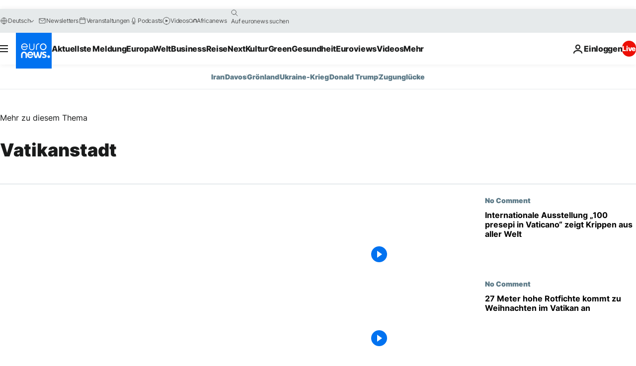

--- FILE ---
content_type: text/html; charset=UTF-8
request_url: https://de.euronews.com/nachrichten/europa/vatikanstadt
body_size: 76145
content:

<!DOCTYPE html>
<html lang="de">
<head>
  <meta charset="UTF-8">
            <title>vatikanstadt | euronews - internationale Nachrichten zum Thema vatikanstadt</title>
<meta name="description" content="vatikanstadt: Nationale und internationale Berichte aus Politik, Zeitgeschehen, Kultur und Sport">
<meta name="keywords" content="vatikanstadt">
<meta name="robots" content="max-snippet:-1, max-image-preview:large">
<meta name="news_keywords" content="vatikanstadt">
<link rel="canonical" href="https://de.euronews.com/nachrichten/europa/vatikanstadt">
<link rel="alternate" hreflang="en" href="http://www.euronews.com/news/europe/vatican">
<link rel="alternate" hreflang="fr" href="http://fr.euronews.com/infos/europe/vatican">
<link rel="alternate" hreflang="de" href="http://de.euronews.com/nachrichten/europa/vatikanstadt">
<link rel="alternate" hreflang="it" href="http://it.euronews.com/notizie/europa/citta-del-vaticano">
<link rel="alternate" hreflang="es" href="http://es.euronews.com/noticias/europa/ciudad-del-vaticano">
<link rel="alternate" hreflang="pt" href="http://pt.euronews.com/noticias/europa/vaticano">
<link rel="alternate" hreflang="ru" href="http://ru.euronews.com/news/europe/vatican">
<link rel="alternate" hreflang="ar" href="http://arabic.euronews.com/news/europe/vatican">
<link rel="alternate" hreflang="tr" href="http://tr.euronews.com/haber/avrupa/vatikan">
<link rel="alternate" hreflang="fa" href="http://parsi.euronews.com/news/europe/vatican">
<link rel="alternate" hreflang="el" href="http://gr.euronews.com/news/europe/vatican">
<link rel="alternate" hreflang="hu" href="http://hu.euronews.com/hirek/europa/vatikan">
<link rel="alternate" hreflang="pl" href="http://pl.euronews.com/news/europa/watykan">
<link rel="alternate" hreflang="x-default" href="https://www.euronews.com">
<meta property="og:locale" content="de-DE">
<meta property="og:url" content="http://de.euronews.com/nachrichten/europa/vatikanstadt">
<meta property="og:site_name" content="euronews">
<meta property="og:type" content="website">
<meta property="og:title" content="vatikanstadt | euronews - internationale Nachrichten zum Thema vatikanstadt">
<meta property="og:description" content="vatikanstadt: Nationale und internationale Berichte aus Politik, Zeitgeschehen, Kultur und Sport">
<meta property="og:image" content="https://static.euronews.com/website/images/euronews-og-image-1200x675.png">
<meta property="og:image:width" content="1200">
<meta property="og:image:height" content="675">
<meta property="og:image:type" content="image/png">
<meta property="og:image:alt" content="vatikanstadt | euronews - internationale Nachrichten zum Thema vatikanstadt">
<meta property="og:locale:alternate" content="en-GB">
<meta property="og:locale:alternate" content="fr-FR">
<meta property="og:locale:alternate" content="de-DE">
<meta property="og:locale:alternate" content="it-IT">
<meta property="og:locale:alternate" content="es-ES">
<meta property="og:locale:alternate" content="pt-PT">
<meta property="og:locale:alternate" content="ru-RU">
<meta property="og:locale:alternate" content="ar-AE">
<meta property="og:locale:alternate" content="tr-TR">
<meta property="og:locale:alternate" content="fa-IR">
<meta property="og:locale:alternate" content="el-GR">
<meta property="og:locale:alternate" content="hu-HU">
<meta property="og:locale:alternate" content="pl-PL">
<meta property="og:locale:alternate:url" content="https://de.euronews.com/nachrichten/europa/vatikanstadt">

<meta name="twitter:site" content="@euronews">
<meta name="twitter:title" content="vatikanstadt | euronews - internationale Nachrichten zum Thema vatikanstadt">
<meta name="twitter:description" content="vatikanstadt: Nationale und internationale Berichte aus Politik, Zeitgeschehen, Kultur und Sport">
<meta name="twitter:card" content="summary_large_image">
<meta name="twitter:image" content="https://static.euronews.com/website/images/euronews-og-image-1200x675.png">
<meta name="twitter:image:alt" content="vatikanstadt | euronews - internationale Nachrichten zum Thema vatikanstadt">

<meta property="fb:pages" content="168301329992714" />
    
            <link rel="apple-touch-icon" href="/apple-touch-icon.png">
  <link rel="apple-touch-icon" href="/apple-touch-icon-precomposed.png">
  <link rel="apple-touch-icon" sizes="57x57" href="/apple-touch-icon-57x57.png">
  <link rel="apple-touch-icon" sizes="60x60" href="/apple-touch-icon-60x60.png">
  <link rel="apple-touch-icon" sizes="72x72" href="/apple-touch-icon-72x72.png">
  <link rel="apple-touch-icon" sizes="76x76" href="/apple-touch-icon-76x76.png">
  <link rel="apple-touch-icon" sizes="114x114" href="/apple-touch-icon-114x114.png">
  <link rel="apple-touch-icon" sizes="120x120" href="/apple-touch-icon-120x120.png">
  <link rel="apple-touch-icon" sizes="120x120" href="/apple-touch-icon-120x120-precomposed.png">
  <link rel="apple-touch-icon" sizes="144x144" href="/apple-touch-icon-144x144.png">
  <link rel="apple-touch-icon" sizes="152x152" href="/apple-touch-icon-152x152.png">
  <link rel="apple-touch-icon" sizes="152x152" href="/apple-touch-icon-152x152-precomposed.png">
  <link rel="apple-touch-icon" sizes="180x180" href="/apple-touch-icon-180x180.png">
  <link rel="android-icon" sizes="192x192" href="/android-icon-192x192.png">
  <link rel="icon" sizes="16x16" href="/favicon-16x16.png">
  <link rel="icon" sizes="32x32" href="/favicon-32x32.png">
  <link rel="icon" sizes="48x48" href="/favicon.ico">
  <link rel="icon" sizes="96x96" href="/favicon-96x96.png">
  <link rel="icon" sizes="160x160" href="/favicon-160x160.png">
  <link rel="icon" sizes="192x192" href="/favicon-192x192.png">

    <link rel="manifest" href="/manifest.json">
  <meta name="theme-color" content="#ffffff">

  <link rel="home" href="/" title="homepage">


          <script type="application/ld+json">{
    "@context": "https://schema.org/",
    "@type": "WebSite",
    "name": "Euronews.com",
    "url": "https://de.euronews.com/",
    "potentialAction": {
        "@type": "SearchAction",
        "target": "https://de.euronews.com/search?query={search_term_string}",
        "query-input": "required name=search_term_string"
    },
    "sameAs": [
        "https://www.facebook.com/de.euronews",
        "https://twitter.com/euronewsde",
        "https://flipboard.com/@euronewsde",
        "https://www.linkedin.com/company/euronews",
        "https://www.instagram.com/euronews_deutsch/",
        "https://t.me/euronewsde"
    ]
}</script>
      
    <meta name="application-name" content="euronews.com">

            <meta name="viewport" content="width=device-width, minimum-scale=1, initial-scale=1">

  
                <meta name="dfp-data" content="{&quot;rootId&quot;:&quot;6458&quot;,&quot;adUnit&quot;:&quot;&quot;,&quot;keyValues&quot;:[],&quot;level1&quot;:&quot;euronews_new&quot;,&quot;lazyLoadingOffset&quot;:300,&quot;hasSwipe&quot;:false,&quot;disabledAdSlots&quot;:[]}">

            <meta name="adobe-analytics-data" content="{&quot;site&quot;:{&quot;platform&quot;:&quot;&quot;,&quot;language&quot;:&quot;de&quot;,&quot;primarylanguage&quot;:&quot;&quot;,&quot;secondarylanguage&quot;:&quot;&quot;,&quot;environment&quot;:&quot;prod&quot;,&quot;brand&quot;:&quot;euronews&quot;,&quot;servicetype&quot;:&quot;web&quot;,&quot;version&quot;:&quot;15.7.0&quot;},&quot;page&quot;:{&quot;pagename&quot;:&quot;euronews.multi.multi.multi.europe.vatican&quot;,&quot;pagehasad&quot;:&quot;&quot;,&quot;pagenumads&quot;:&quot;&quot;,&quot;sitesection&quot;:&quot;&quot;,&quot;sitesubsection1&quot;:&quot;&quot;,&quot;sitesubsection2&quot;:&quot;&quot;,&quot;pagetype&quot;:&quot;page&quot;,&quot;pageurl&quot;:&quot;de.euronews.com\/nachrichten\/europa\/vatikanstadt&quot;,&quot;pagedownloadtime&quot;:&quot;&quot;,&quot;vertical&quot;:&quot;multi&quot;,&quot;theme&quot;:&quot;multi&quot;,&quot;program&quot;:&quot;multi&quot;,&quot;contenttype&quot;:&quot;txt&quot;,&quot;menustatus&quot;:&quot;&quot;,&quot;pagereload&quot;:&quot;&quot;,&quot;pagedisplaybreakpoint&quot;:&quot;&quot;,&quot;displaybreakingnewsbar&quot;:&quot;none&quot;,&quot;swipe&quot;:&quot;none&quot;,&quot;urlpath&quot;:&quot;de.euronews.com\/nachrichten\/europa\/vatikanstadt&quot;},&quot;search&quot;:{&quot;keyword&quot;:&quot;&quot;,&quot;searchresult&quot;:&quot;&quot;},&quot;uv&quot;:{&quot;uvid&quot;:&quot;&quot;,&quot;logged&quot;:&quot;&quot;,&quot;isbot&quot;:&quot;&quot;},&quot;article&quot;:{&quot;eventid&quot;:&quot;none&quot;,&quot;storyid&quot;:&quot;none&quot;,&quot;updatedate&quot;:&quot;none&quot;,&quot;title&quot;:&quot;none&quot;,&quot;format&quot;:&quot;none&quot;,&quot;nbdayssincepublication&quot;:&quot;none&quot;,&quot;articlepromotedtobcs&quot;:&quot;&quot;,&quot;articlepromotedtohp&quot;:&quot;&quot;,&quot;technicaltags&quot;:&quot;none&quot;,&quot;contenttaxonomy&quot;:&quot;none&quot;,&quot;gallerynumber&quot;:&quot;none&quot;},&quot;login&quot;:{&quot;subscriptiontype&quot;:&quot;other&quot;,&quot;dailynl&quot;:&quot;none&quot;},&quot;video&quot;:{&quot;videoid&quot;:&quot;none&quot;,&quot;youtubevideoid&quot;:&quot;none&quot;,&quot;dailymotionvideoid&quot;:&quot;none&quot;,&quot;housenumbervidid&quot;:&quot;none&quot;,&quot;name&quot;:&quot;none&quot;,&quot;publicationdate&quot;:&quot;none&quot;,&quot;type&quot;:&quot;none&quot;,&quot;duration&quot;:&quot;none&quot;,&quot;isinplaylist&quot;:&quot;none&quot;,&quot;playlistname&quot;:&quot;none&quot;,&quot;haspreview&quot;:&quot;none&quot;,&quot;viewmode&quot;:&quot;none&quot;,&quot;playername&quot;:&quot;none&quot;,&quot;playlistnumitems&quot;:&quot;none&quot;,&quot;playlistposition&quot;:&quot;none&quot;,&quot;soundstatus&quot;:&quot;none&quot;},&quot;component&quot;:{&quot;name&quot;:&quot;&quot;,&quot;type&quot;:&quot;&quot;,&quot;action&quot;:&quot;&quot;,&quot;pagename&quot;:&quot;&quot;,&quot;actiondetail&quot;:&quot;&quot;},&quot;newsletter&quot;:{&quot;name&quot;:&quot;&quot;,&quot;location&quot;:&quot;&quot;},&quot;cm&quot;:{&quot;ssf&quot;:&quot;1&quot;},&quot;thirdPartiesDisabled&quot;:[],&quot;sendDate&quot;:null}">
  
    <meta name="app-contexts" content="[&quot;main&quot;]" >

            <link rel="preload" as="style" href="/build/e09c9fcfcc074bccb6b0-reduce-cls.css">
    <link rel="preload" as="style" href="/build/60f2680ec86092ed27b8-common.css">
    <link rel="preload" as="style" href="/build/2704ee1d94cf0ae161ea-trumps.css">
    <link rel="preload" as="style" href="/build/1e29222cf9b97f50ec61-header.css">
              <link rel="preload" as="script" href="https://securepubads.g.doubleclick.net/tag/js/gpt.js" />
      

    <link rel="preload" as="style" href="/build/e7ee234781cb33287891-app_css.css">

            <style>
    #accessibility-bar,#c-burger-button-checkbox,#c-language-switcher-list-open,.c-breaking-news,.c-language-switcher__list,.c-search-form__loader, .o-site-hr__second-level__dropdown,.o-site-hr__second-level__dropdown-mask,.o-site-hr__sidebar,.o-site-hr__sidebar-mask{display:none}
    .c-bar-now .c-tags-list,.c-bar-now__container,.c-navigation-bar,.c-navigation-bar__wrappable-list,.c-search-form.c-search-engine,.o-site-hr__first-level__container,.o-site-hr__second-level__container,.o-site-hr__second-level__links,.o-site-hr__second-level__burger-logo,.c-burger-button{display:flex}

    @supports (content-visibility: hidden) {
      .o-site-hr__second-level__dropdown,.o-site-hr__sidebar {
        display: flex;
        content-visibility: hidden;
      }
    }
  </style>

    <link rel="stylesheet" href="/build/e09c9fcfcc074bccb6b0-reduce-cls.css">
    <link rel="stylesheet" href="/build/60f2680ec86092ed27b8-common.css">
    <link rel="stylesheet" href="/build/2704ee1d94cf0ae161ea-trumps.css">
    <link rel="stylesheet" href="/build/1e29222cf9b97f50ec61-header.css">
    <link rel="stylesheet" href="/build/509b54a72fb69fe05136-didomi.css">

  
    <link rel="stylesheet" href="/build/e7ee234781cb33287891-app_css.css">

        <style>@font-face{font-family: "Arial size-adjust";font-style: normal;font-weight: 400;font-display: swap;src: local("Arial");size-adjust: 102.5%;}body{font-family: 'Arial size-adjust', Arial, sans-serif;}</style>

    
          <link rel="stylesheet" href="/build/0a99ec3795784c5a8509-fonts.css" media="print" onload="this.media=&#039;all&#039;">
          
      
  
              <link rel="preconnect" href="https://static.euronews.com">
      <link rel="preconnect" href="https://api.privacy-center.org">
      <link rel="preconnect" href="https://sdk.privacy-center.org">
      <link rel="preconnect" href="https://www.googletagservices.com">
      <link rel="preconnect" href="https://pagead2.googlesyndication.com">
              <link rel="dns-prefetch" href="//scripts.opti-digital.com">
                  <link rel="dns-prefetch" href="https://connect.facebook.net">
                  <link rel="dns-prefetch" href="https://ping.chartbeat.net">
        <link rel="dns-prefetch" href="https://static.chartbeat.com">
        
    <script>
  window.euronewsEnvs = JSON.parse('{"PUBLIC_GIGYA_API_KEY":"4_G3z5aGNUymdcrkV9z9qOAg","PUBLIC_INSIDER_PARTNER_NAME":"euronewsfr","PUBLIC_INSIDER_PARTNER_ID":"10008155","PUBLIC_APP_ENV":"prod","PUBLIC_URLS_BASE":"euronews.com"}');
</script>


  <script> performance.mark('enw-first-script'); </script>
                <script id="euronews-initial-server-data">
                              window.getInitialServerData = () => ({"context":{"website":"euronews","pageType":"articlelistcountry","servicetype":"web","features":["euronewsUUIDManager","userNavigationActivity","didomi","googleGpt","advertisingOptiDigital","wallpaper","DVTargetingSignalsManager","bombora","insider","scrollRestore","adobe"],"featureFlipping":{"fast":{"adobe":{"languages":{"en":true,"fr":true,"de":true,"it":true,"es":true,"pt":true,"tr":true,"pl":true,"ru":true,"ar":true,"fa":true,"el":true,"hu":true},"thirdpart":true,"description":"Analytics tracking"},"adobeAudienceManager":{"languages":{"en":true,"fr":true,"de":true,"it":true,"es":true,"pt":true,"tr":true,"pl":true,"ru":true,"ar":true,"fa":true,"el":true,"hu":true},"thirdpart":true,"description":"_"},"adsAutorefresh":{"languages":{"en":false,"ar":false,"de":false,"el":false,"es":false,"fa":false,"fr":false,"hu":false,"it":false,"pt":false,"ru":false,"tr":false,"pl":false},"thirdpart":false,"description":"Permet un autorefresh auto des pubs toutes les X secondes"},"adsLazyloading":{"languages":{"en":true,"fr":true,"de":true,"it":true,"es":true,"pt":true,"tr":true,"pl":true,"ru":true,"ar":true,"fa":true,"el":true,"hu":true},"thirdpart":false,"description":"Permet d\u2019afficher les pubs au fur \u00e0 mesure du scroll d\u2019un utilisateur sur nos pages, ce qui permet d\u2019acc\u00e9l\u00e9rer le chargement du haut de page"},"advertising":{"languages":{"en":false,"fr":false,"de":false,"it":false,"es":false,"pt":false,"tr":false,"pl":false,"ru":false,"ar":false,"fa":false,"el":false,"hu":false},"thirdpart":false,"description":"to enable new advertising core (while double run, we use old advertising when this key is off)"},"advertisingOptiDigital":{"languages":{"en":true,"fr":true,"de":true,"it":true,"es":true,"pt":true,"tr":true,"pl":true,"ru":true,"ar":true,"fa":true,"el":true,"hu":true},"thirdpart":true,"description":"New Advertising management with OptiDigital"},"advertisingSingleRequestMode":{"languages":{"en":false,"ar":false,"de":false,"el":false,"es":false,"fa":false,"fr":false,"hu":false,"it":false,"pt":false,"ru":false,"tr":false,"pl":false},"thirdpart":false,"description":"WARNING: WHEN TURNED ON IT MAKES AD REQUEST COUNT EXPLODE AND LEADS TO TERRIBLE IMPRESSION\/REQUEST RATIO\nenable singleRequest mode for new advertising implementation (will do multirequest if disabled)"},"analytics":{"languages":{"en":true,"fr":true,"de":true,"it":true,"es":true,"pt":true,"tr":true,"pl":true,"ru":true,"ar":true,"fa":true,"el":true,"hu":true},"thirdpart":false,"description":"_"},"autorefresh":{"languages":{"en":true,"fr":true,"de":true,"it":true,"es":true,"pt":true,"tr":true,"pl":true,"ru":true,"ar":true,"fa":true,"el":true,"hu":true},"thirdpart":false,"description":"_"},"bcovery":{"languages":{"en":false,"ar":false,"de":false,"el":false,"es":false,"fa":false,"fr":false,"hu":false,"it":false,"pt":false,"ru":false,"tr":false,"pl":false},"thirdpart":true,"description":"_"},"bombora":{"languages":{"en":true,"fr":true,"de":true,"it":true,"es":true,"pt":true,"tr":true,"pl":true,"ru":true,"ar":true,"fa":false,"el":true,"hu":true},"thirdpart":true,"description":"_"},"bomboraStandardTag":{"languages":{"en":true,"fr":true,"de":true,"it":true,"es":true,"pt":true,"tr":true,"pl":true,"ru":true,"ar":true,"fa":false,"el":true,"hu":true},"thirdpart":true,"description":"_"},"breakingNewsBanner":{"languages":{"en":true,"fr":true,"de":true,"it":true,"es":true,"pt":true,"tr":true,"pl":true,"ru":true,"ar":true,"fa":true,"el":true,"hu":true},"thirdpart":false,"description":"_"},"caption":{"languages":{"en":true,"fr":true,"de":true,"it":true,"es":true,"pt":true,"tr":true,"pl":true,"ru":true,"ar":true,"fa":true,"el":true,"hu":true},"thirdpart":false,"description":"_"},"chartbeat":{"languages":{"en":true,"fr":true,"de":true,"it":true,"es":true,"pt":true,"tr":true,"pl":true,"ru":true,"ar":true,"fa":true,"el":true,"hu":true},"thirdpart":true,"description":"chartbeat.js is the Javascript code for the standard web tracking"},"chartbeat_mab":{"languages":{"en":true,"fr":true,"de":true,"it":true,"es":true,"pt":true,"tr":true,"pl":true,"ru":true,"ar":true,"fa":true,"el":true,"hu":true},"thirdpart":true,"description":"chartbeat_mab.js is the library for Chartbeat's headline testing functionality"},"connatix":{"languages":{"en":true,"fr":true,"de":true,"it":true,"es":true,"pt":true,"tr":true,"pl":true,"ru":true,"ar":true,"fa":true,"el":true,"hu":true},"thirdpart":true,"description":"_"},"connatixSticky":{"languages":{"en":false,"fr":false,"de":false,"it":false,"es":false,"pt":false,"tr":false,"pl":false,"ru":false,"ar":false,"fa":false,"el":false,"hu":false},"thirdpart":false,"description":"_"},"consentTemplates":{"languages":{"en":false,"fr":false,"de":false,"it":false,"es":false,"pt":false,"tr":false,"pl":false,"ru":false,"ar":false,"fa":false,"el":false,"hu":false},"thirdpart":false,"description":"consent notices (Didomi, ...)"},"dailymotion":{"languages":{"en":true,"fr":true,"de":true,"it":true,"es":true,"pt":true,"tr":true,"pl":true,"ru":false,"ar":true,"fa":false,"el":true,"hu":true},"thirdpart":false,"description":"_"},"datalayerManager":{"languages":{"en":false,"ar":false,"de":false,"el":false,"es":false,"fa":false,"fr":false,"hu":false,"it":false,"pt":false,"ru":false,"tr":false,"pl":false},"thirdpart":false,"description":"_"},"didomi":{"languages":{"en":true,"fr":true,"de":true,"it":true,"es":true,"pt":true,"tr":true,"pl":true,"ru":true,"ar":true,"fa":true,"el":true,"hu":true},"thirdpart":true,"description":null},"doubleVerify":{"languages":{"en":true,"fr":true,"de":true,"it":true,"es":true,"pt":true,"tr":true,"pl":true,"ru":true,"ar":true,"fa":true,"el":true,"hu":true},"thirdpart":true,"description":"_"},"durationMedia":{"languages":{"en":true,"fr":true,"de":true,"it":true,"es":true,"pt":true,"tr":true,"pl":true,"ru":true,"ar":true,"fa":true,"el":true,"hu":true},"thirdpart":true,"description":"_"},"DVTargetingSignalsManager":{"languages":{"en":true,"fr":true,"de":true,"it":true,"es":true,"pt":true,"tr":true,"pl":true,"ru":true,"ar":true,"fa":true,"el":true,"hu":true},"thirdpart":false,"description":"This feature aims to manage DV Targeting Signals.\r\nFor example: retrieving Targeting Signals, updating the advertising Datalayer, and storing DV Contextual Signals to the database."},"euronewsUUIDManager":{"languages":{"en":true,"fr":true,"de":true,"it":true,"es":true,"pt":true,"tr":true,"pl":true,"ru":true,"ar":true,"fa":true,"el":true,"hu":true},"thirdpart":false,"description":"This feature ensures each client has a persistent UUID by retrieving it from IndexedDB or cookies, or generating and storing one if it doesn\u2019t exist. The UUID is used by other features and services for consistent client identification."},"facebook":{"languages":{"en":true,"fr":true,"de":true,"it":true,"es":true,"pt":true,"tr":true,"pl":true,"ru":true,"ar":true,"fa":true,"el":true,"hu":true},"thirdpart":true,"description":null},"football":{"languages":{"en":true,"fr":true,"de":true,"it":true,"es":true,"pt":true,"tr":true,"pl":false,"ru":true,"ar":true,"fa":true,"el":true,"hu":true},"thirdpart":false,"description":"This FF is made to manage FootballLeagueDataHandler service"},"footballLeagueResults":{"languages":{"en":true,"ar":true,"de":true,"el":true,"es":true,"fa":true,"fr":true,"hu":true,"it":true,"pt":true,"ru":true,"tr":true,"pl":false},"thirdpart":false,"description":"This is for the service that manage the display\/management of the widget of football league results that we can find on the home page and other footblall pages"},"gallery":{"languages":{"en":true,"fr":true,"de":true,"it":true,"es":true,"pt":true,"tr":true,"pl":true,"ru":true,"ar":true,"fa":true,"el":true,"hu":true},"thirdpart":false,"description":"Widget Gallery"},"geoBlocking":{"languages":{"en":true,"ar":true,"de":true,"el":true,"es":true,"fa":true,"fr":true,"hu":true,"it":true,"pt":true,"ru":true,"tr":true,"pl":true},"thirdpart":false,"description":"_"},"geoedge":{"languages":{"en":true,"fr":true,"de":true,"it":true,"es":true,"pt":true,"tr":true,"pl":true,"ru":true,"ar":true,"fa":true,"el":true,"hu":true},"thirdpart":true,"description":"_"},"gigya":{"languages":{"en":true,"fr":true,"de":true,"it":true,"es":true,"pt":true,"tr":true,"pl":true,"ru":true,"ar":true,"fa":true,"el":true,"hu":true},"thirdpart":false,"description":"Login Euronews via SAP\/GIGYA"},"global_footer":{"languages":{"en":true,"fr":true,"de":true,"it":true,"es":true,"pt":true,"tr":true,"pl":true,"ru":true,"ar":true,"fa":true,"el":true,"hu":true},"thirdpart":true,"description":null},"googleGpt":{"languages":{"en":true,"fr":true,"de":true,"it":true,"es":true,"pt":true,"tr":true,"pl":true,"ru":true,"ar":true,"fa":true,"el":true,"hu":true},"thirdpart":true,"description":"GPT is mandatory for all the advertisement stack"},"google_analytics":{"languages":{"en":false,"ar":false,"de":false,"el":false,"es":false,"fa":false,"fr":false,"hu":false,"it":false,"pt":false,"ru":false,"tr":false,"pl":false},"thirdpart":true,"description":"_"},"google_gtm":{"languages":{"en":true,"fr":true,"de":true,"it":true,"es":true,"pt":true,"tr":true,"pl":true,"ru":true,"ar":true,"fa":true,"el":true,"hu":true},"thirdpart":true,"description":null},"grafanaFaro":{"languages":{"en":false,"fr":false,"de":false,"it":false,"es":false,"pt":false,"tr":false,"pl":false,"ru":false,"ar":false,"fa":false,"el":false,"hu":false},"thirdpart":false,"description":"_"},"gtag":{"languages":{"en":true,"fr":true,"de":true,"it":true,"es":true,"pt":true,"tr":true,"pl":true,"ru":true,"ar":true,"fa":true,"el":true,"hu":true},"thirdpart":true,"description":"_"},"header_redesign":{"languages":{"en":true,"fr":true,"de":true,"it":true,"es":true,"pt":true,"tr":true,"pl":true,"ru":true,"ar":true,"fa":true,"el":true,"hu":true},"thirdpart":false,"description":"FF qui active l'affichage du Header Redesign"},"home_new_design":{"languages":{"en":false,"fr":false,"de":false,"it":false,"es":false,"pt":false,"tr":false,"pl":false,"ru":false,"ar":false,"fa":false,"el":false,"hu":false},"thirdpart":false,"description":"Home New Design 2025"},"https":{"languages":{"en":true,"fr":true,"de":true,"it":true,"es":true,"pt":true,"tr":true,"pl":true,"ru":true,"ar":true,"fa":true,"el":true,"hu":true},"thirdpart":false,"description":null},"iaDisclaimerReporting":{"languages":{"en":true,"fr":true,"de":true,"it":true,"es":true,"pt":true,"tr":true,"pl":true,"ru":true,"ar":true,"fa":true,"el":true,"hu":true},"thirdpart":false,"description":"Display the IA Disclaimer"},"insider":{"languages":{"en":true,"fr":true,"de":true,"it":true,"es":true,"pt":true,"tr":true,"pl":true,"ru":true,"ar":true,"fa":true,"el":true,"hu":true},"thirdpart":true,"description":"_"},"jobbio":{"languages":{"en":false,"fr":false,"de":false,"it":false,"es":false,"pt":false,"tr":false,"pl":false,"ru":false,"ar":false,"fa":false,"el":false,"hu":false},"thirdpart":true,"description":"_"},"justIn":{"languages":{"en":true,"fr":true,"de":true,"it":true,"es":true,"pt":true,"tr":true,"pl":true,"ru":true,"ar":true,"fa":true,"el":true,"hu":true},"thirdpart":false,"description":"_"},"justInTimeline":{"languages":{"en":true,"fr":true,"de":true,"it":true,"es":true,"pt":true,"tr":true,"pl":true,"ru":true,"ar":true,"fa":true,"el":true,"hu":true},"thirdpart":false,"description":"Justin template new design 2025"},"lazyblock":{"languages":{"en":false,"ar":false,"de":false,"el":false,"es":false,"fa":false,"fr":false,"hu":true,"it":false,"pt":false,"ru":false,"tr":true,"pl":false},"thirdpart":false},"lazyload":{"languages":{"en":true,"fr":true,"de":true,"it":true,"es":true,"pt":true,"tr":true,"pl":true,"ru":true,"ar":true,"fa":true,"el":true,"hu":true},"thirdpart":false,"description":"_"},"leaderboardUnderHeader":{"languages":{"en":true,"ar":true,"de":false,"el":false,"es":false,"fa":true,"fr":false,"hu":false,"it":false,"pt":false,"ru":false,"tr":false,"pl":false},"thirdpart":false,"description":"main leaderboard under header instead of above on article page"},"linkObfuscator":{"languages":{"en":true,"fr":true,"de":true,"it":true,"es":true,"pt":true,"tr":true,"pl":true,"ru":true,"ar":true,"fa":true,"el":true,"hu":true},"thirdpart":false,"description":"This feature aims to obfuscate all links for which the obfuscation is implemented in the Twig template."},"liveramp":{"languages":{"en":true,"fr":true,"de":true,"it":true,"es":true,"pt":true,"tr":true,"pl":true,"ru":true,"ar":true,"fa":true,"el":true,"hu":true},"thirdpart":true,"description":"https:\/\/liveramp.com\/"},"login":{"languages":{"en":true,"fr":true,"de":true,"it":true,"es":true,"pt":true,"tr":true,"pl":true,"ru":true,"ar":true,"fa":true,"el":true,"hu":true},"thirdpart":false,"description":"Allow login for Gigya"},"loginWall":{"languages":{"en":false,"fr":true,"de":false,"it":false,"es":true,"pt":false,"tr":false,"pl":false,"ru":false,"ar":false,"fa":false,"el":false,"hu":false},"thirdpart":false,"description":"_"},"longerCacheStrategy":{"languages":{"en":true,"fr":true,"de":true,"it":true,"es":true,"pt":true,"tr":true,"pl":true,"ru":true,"ar":true,"fa":true,"el":true,"hu":true},"thirdpart":false,"description":"Enable longer cache on various pages (see EW-5784)"},"nativo":{"languages":{"en":true,"fr":true,"de":true,"it":true,"es":true,"pt":true,"tr":true,"pl":true,"ru":true,"ar":true,"fa":true,"el":true,"hu":true},"thirdpart":false,"description":"_"},"new_liveblogging":{"languages":{"en":true,"fr":true,"de":true,"it":true,"es":true,"pt":true,"tr":true,"pl":true,"ru":true,"ar":true,"fa":true,"el":true,"hu":true},"thirdpart":false,"description":"Activate new Arena liveblogging feature (with TypeScript service)"},"nonli":{"languages":{"en":true,"fr":true,"de":true,"it":true,"es":true,"pt":true,"tr":true,"pl":true,"ru":true,"ar":true,"fa":true,"el":true,"hu":true},"thirdpart":true,"description":"This TP replace echobox to publish automatically our articles on social networks"},"outbrain":{"languages":{"en":true,"fr":true,"de":true,"it":true,"es":true,"pt":true,"tr":true,"pl":true,"ru":true,"ar":true,"fa":true,"el":true,"hu":true},"thirdpart":true,"description":"_"},"outbrain_lazyloading":{"languages":{"en":true,"fr":true,"de":true,"it":true,"es":true,"pt":true,"tr":true,"pl":true,"ru":true,"ar":true,"fa":true,"el":true,"hu":true},"thirdpart":true,"description":"_"},"ownpage":{"languages":{"en":true,"ar":true,"de":true,"el":true,"es":true,"fa":true,"fr":true,"hu":true,"it":true,"pt":true,"ru":true,"tr":true,"pl":false},"thirdpart":true,"description":"newsletter"},"pfp-ima":{"languages":{"en":false,"ar":false,"de":false,"el":false,"es":false,"fa":false,"fr":false,"hu":false,"it":false,"pt":false,"ru":false,"tr":false,"pl":false},"thirdpart":false,"description":"_"},"pfpLive":{"languages":{"en":true,"fr":true,"de":true,"it":true,"es":true,"pt":true,"tr":true,"pl":true,"ru":false,"ar":true,"fa":false,"el":true,"hu":true},"thirdpart":false,"description":"_"},"pfpVOD":{"languages":{"en":true,"fr":true,"de":true,"it":true,"es":true,"pt":true,"tr":true,"pl":true,"ru":false,"ar":true,"fa":false,"el":true,"hu":true},"thirdpart":false,"description":"_"},"player_lazyload_click":{"languages":{"en":true,"fr":true,"de":true,"it":true,"es":true,"pt":true,"tr":true,"pl":true,"ru":true,"ar":true,"fa":true,"el":true,"hu":true},"thirdpart":false,"description":null},"scribblelive":{"languages":{"en":true,"ar":true,"de":true,"el":true,"es":true,"fa":true,"fr":true,"hu":true,"it":true,"pt":true,"ru":true,"tr":true,"pl":false},"thirdpart":true},"scrollRestore":{"languages":{"en":true,"fr":true,"de":true,"it":true,"es":true,"pt":true,"tr":true,"pl":true,"ru":true,"ar":true,"fa":true,"el":true,"hu":true},"thirdpart":false,"description":"This feature sets the browser's scrollRestoration property to 'manual', ensuring the scroll position resets to the top of the page upon refresh"},"search":{"languages":{"en":true,"fr":true,"de":true,"it":true,"es":true,"pt":true,"tr":true,"pl":true,"ru":true,"ar":true,"fa":true,"el":true,"hu":true},"thirdpart":false,"description":"_"},"sentry":{"languages":{"en":true,"fr":true,"de":true,"it":true,"es":true,"pt":true,"tr":true,"pl":true,"ru":true,"ar":true,"fa":true,"el":true,"hu":true},"thirdpart":true,"description":"APM - Technical TP"},"socialManager":{"languages":{"en":true,"fr":true,"de":true,"it":true,"es":true,"pt":true,"tr":true,"pl":true,"ru":true,"ar":true,"fa":true,"el":true,"hu":true},"thirdpart":false,"description":"Social manager TS service for social network popup management"},"StickyFloor":{"languages":{"en":true,"fr":true,"de":true,"it":true,"es":true,"pt":true,"tr":true,"pl":true,"ru":true,"ar":true,"fa":true,"el":true,"hu":true},"thirdpart":false,"description":null},"streamAMP":{"languages":{"en":false,"ar":false,"de":false,"el":false,"es":false,"fa":false,"fr":false,"hu":false,"it":false,"pt":false,"ru":false,"tr":false,"pl":false},"thirdpart":true},"style_css_site_header":{"languages":{"en":false,"ar":false,"de":false,"el":false,"es":false,"fa":false,"fr":false,"hu":false,"it":false,"pt":false,"ru":false,"tr":false,"pl":false},"thirdpart":false,"description":"Ex\u00e9cuter le CSS du Site Header dans directement dans <style> dans <head>, et en premier, ind\u00e9pendamment des autres fichiers CSS."},"survey_popup":{"languages":{"en":false,"fr":false,"de":false,"it":false,"es":false,"pt":false,"tr":false,"pl":false,"ru":false,"ar":false,"fa":false,"el":false,"hu":false},"thirdpart":false,"description":null},"swiper":{"languages":{"en":true,"fr":true,"de":true,"it":true,"es":true,"pt":true,"tr":true,"pl":true,"ru":true,"ar":true,"fa":true,"el":true,"hu":true},"thirdpart":false,"description":"_"},"swipe_article":{"languages":{"en":true,"fr":true,"de":true,"it":true,"es":true,"pt":true,"tr":true,"pl":true,"ru":true,"ar":true,"fa":true,"el":true,"hu":true},"thirdpart":false,"description":"_"},"teads":{"languages":{"en":true,"fr":true,"de":true,"it":true,"es":true,"pt":true,"tr":true,"pl":true,"ru":true,"ar":true,"fa":true,"el":true,"hu":true},"thirdpart":true,"description":"Renomm\u00e9e depuis \"teadsCookielessTag\" pour le nouveau script advertising."},"teadsCookielessTag":{"languages":{"en":true,"fr":true,"de":true,"it":true,"es":true,"pt":true,"tr":true,"pl":true,"ru":true,"ar":true,"fa":true,"el":true,"hu":true},"thirdpart":true,"description":"Ancienne cl\u00e9, utilis\u00e9e avec l'ancien script advertising, remplac\u00e9e par \"teads\"."},"telemetry-php":{"languages":{"en":false,"fr":false,"de":false,"it":false,"es":false,"pt":false,"tr":false,"pl":false,"ru":false,"ar":false,"fa":false,"el":false,"hu":false},"thirdpart":false,"description":"D\u00e9sactive l'Open Telemetry -> Grafana\r\nSur le site cot\u00e9 FRONT\/PHP"},"telemetry-ts":{"languages":{"en":false,"fr":false,"de":false,"it":false,"es":false,"pt":false,"tr":false,"pl":false,"ru":false,"ar":false,"fa":false,"el":false,"hu":false},"thirdpart":false,"description":"Grafana openTelemetry for Front TS"},"textToSpeech":{"languages":{"en":true,"fr":true,"de":true,"it":true,"es":true,"pt":true,"tr":true,"pl":true,"ru":true,"ar":true,"fa":true,"el":true,"hu":true},"thirdpart":true,"description":"Solution de synthese vocale convertissant le texte en audio."},"tmpTestNewImageServer":{"languages":{"en":true,"fr":true,"de":true,"it":true,"es":true,"pt":true,"tr":true,"pl":true,"ru":true,"ar":true,"fa":true,"el":true,"hu":true},"thirdpart":false,"description":"this must be temporary! rewrite static.euronews.com article image to images.euronews.com"},"twitter":{"languages":{"en":true,"fr":true,"de":true,"it":true,"es":true,"pt":true,"tr":true,"pl":true,"ru":true,"ar":true,"fa":true,"el":true,"hu":true},"thirdpart":true,"description":"_"},"userNavigationActivity":{"languages":{"en":true,"fr":true,"de":true,"it":true,"es":true,"pt":true,"tr":true,"pl":true,"ru":true,"ar":true,"fa":true,"el":true,"hu":true},"thirdpart":false,"description":"Service that stores user last visited page and last language"},"video":{"languages":{"en":true,"fr":true,"de":true,"it":true,"es":true,"pt":true,"tr":true,"pl":true,"ru":true,"ar":true,"fa":true,"el":true,"hu":true},"thirdpart":false,"description":"Video Player for article pages"},"vuukle":{"languages":{"en":true,"fr":true,"de":true,"it":true,"es":true,"pt":true,"tr":true,"pl":false,"ru":true,"ar":true,"fa":true,"el":true,"hu":true},"thirdpart":true,"description":"_"},"wallpaper":{"languages":{"en":true,"fr":true,"de":true,"it":true,"es":true,"pt":true,"tr":true,"pl":true,"ru":true,"ar":true,"fa":true,"el":true,"hu":true},"thirdpart":false,"description":"_"},"weatherCarousel":{"languages":{"en":true,"fr":true,"de":true,"it":true,"es":true,"pt":true,"tr":true,"pl":true,"ru":true,"ar":true,"fa":true,"el":true,"hu":true},"thirdpart":false,"description":"Service for the carousel on the weather town page"},"weatherSearch":{"languages":{"en":true,"fr":true,"de":true,"it":true,"es":true,"pt":true,"tr":true,"pl":true,"ru":true,"ar":true,"fa":true,"el":true,"hu":true},"thirdpart":false,"description":"_"},"widgets":{"languages":{"en":true,"fr":true,"de":true,"it":true,"es":true,"pt":true,"tr":true,"pl":true,"ru":true,"ar":true,"fa":true,"el":true,"hu":true},"thirdpart":false,"description":"This is for Typescript widget service"},"yieldbird":{"languages":{"en":true,"fr":true,"de":true,"it":true,"es":true,"pt":true,"tr":true,"pl":true,"ru":true,"ar":true,"fa":true,"el":true,"hu":true},"thirdpart":true,"description":"_"},"automatad":{"languages":{"en":true,"ar":true,"de":true,"el":true,"es":true,"fa":true,"fr":true,"hu":true,"it":true,"pt":true,"ru":true,"tr":true,"pl":true},"thirdpart":true,"description":"_"},"DurationMedia":{"languages":{"en":true,"fr":true,"de":true,"it":true,"es":true,"pt":true,"tr":true,"pl":true,"ru":true,"ar":true,"fa":true,"el":true,"hu":true},"thirdpart":true,"description":"_"},"linkedinNext":{"languages":{"en":true,"ar":false,"de":false,"el":false,"es":false,"fa":false,"fr":false,"hu":false,"it":false,"pt":false,"ru":false,"tr":false,"pl":false},"thirdpart":true},"mailmunch":{"languages":{"en":true,"ar":true,"de":true,"el":true,"es":true,"fa":true,"fr":true,"hu":true,"it":true,"pt":true,"ru":true,"tr":true,"pl":false},"thirdpart":true},"popup_message_all_website":{"languages":{"en":false,"ar":false,"de":false,"el":false,"es":false,"fa":false,"fr":false,"hu":false,"it":false,"pt":false,"ru":false,"tr":false,"pl":false},"thirdpart":false},"popup_message_live":{"languages":{"en":false,"ar":false,"de":false,"el":false,"es":false,"fa":false,"fr":false,"hu":false,"it":false,"pt":false,"ru":false,"tr":false,"pl":false},"thirdpart":false},"video_autoplay":{"languages":{"en":true,"fr":true,"de":true,"it":true,"es":true,"pt":true,"tr":true,"pl":true,"ru":true,"ar":true,"fa":true,"el":true,"hu":true},"thirdpart":false,"description":null}},"slow":{"adobe":{"languages":{"en":true,"fr":true,"de":true,"it":true,"es":true,"pt":true,"tr":true,"pl":true,"ru":true,"ar":true,"fa":true,"el":true,"hu":true},"thirdpart":true,"description":"Analytics tracking"},"adobeAudienceManager":{"languages":{"en":true,"fr":true,"de":true,"it":true,"es":true,"pt":true,"tr":true,"pl":true,"ru":true,"ar":true,"fa":true,"el":true,"hu":true},"thirdpart":true,"description":"_"},"adsAutorefresh":{"languages":{"en":false,"ar":false,"de":false,"el":false,"es":false,"fa":false,"fr":false,"hu":false,"it":false,"pt":false,"ru":false,"tr":false,"pl":false},"thirdpart":false,"description":"Permet un autorefresh auto des pubs toutes les X secondes"},"adsLazyloading":{"languages":{"en":true,"fr":true,"de":true,"it":true,"es":true,"pt":true,"tr":true,"pl":true,"ru":true,"ar":true,"fa":true,"el":true,"hu":true},"thirdpart":false,"description":"Permet d\u2019afficher les pubs au fur \u00e0 mesure du scroll d\u2019un utilisateur sur nos pages, ce qui permet d\u2019acc\u00e9l\u00e9rer le chargement du haut de page"},"advertising":{"languages":{"en":false,"fr":false,"de":false,"it":false,"es":false,"pt":false,"tr":false,"pl":false,"ru":false,"ar":false,"fa":false,"el":false,"hu":false},"thirdpart":false,"description":"to enable new advertising core (while double run, we use old advertising when this key is off)"},"advertisingOptiDigital":{"languages":{"en":true,"fr":true,"de":true,"it":true,"es":true,"pt":true,"tr":true,"pl":true,"ru":true,"ar":true,"fa":true,"el":true,"hu":true},"thirdpart":true,"description":"New Advertising management with OptiDigital"},"advertisingSingleRequestMode":{"languages":{"en":false,"ar":false,"de":false,"el":false,"es":false,"fa":false,"fr":false,"hu":false,"it":false,"pt":false,"ru":false,"tr":false,"pl":false},"thirdpart":false,"description":"WARNING: WHEN TURNED ON IT MAKES AD REQUEST COUNT EXPLODE AND LEADS TO TERRIBLE IMPRESSION\/REQUEST RATIO\nenable singleRequest mode for new advertising implementation (will do multirequest if disabled)"},"analytics":{"languages":{"en":true,"fr":true,"de":true,"it":true,"es":true,"pt":true,"tr":true,"pl":true,"ru":true,"ar":true,"fa":true,"el":true,"hu":true},"thirdpart":false,"description":"_"},"autorefresh":{"languages":{"en":true,"fr":true,"de":true,"it":true,"es":true,"pt":true,"tr":true,"pl":true,"ru":true,"ar":true,"fa":true,"el":true,"hu":true},"thirdpart":false,"description":"_"},"bcovery":{"languages":{"en":false,"ar":false,"de":false,"el":false,"es":false,"fa":false,"fr":false,"hu":false,"it":false,"pt":false,"ru":false,"tr":false,"pl":false},"thirdpart":true,"description":"_"},"bombora":{"languages":{"en":true,"fr":true,"de":true,"it":true,"es":true,"pt":true,"tr":true,"pl":true,"ru":true,"ar":true,"fa":false,"el":true,"hu":true},"thirdpart":true,"description":"_"},"bomboraStandardTag":{"languages":{"en":true,"fr":true,"de":true,"it":true,"es":true,"pt":true,"tr":true,"pl":true,"ru":true,"ar":true,"fa":false,"el":true,"hu":true},"thirdpart":true,"description":"_"},"breakingNewsBanner":{"languages":{"en":true,"fr":true,"de":true,"it":true,"es":true,"pt":true,"tr":true,"pl":true,"ru":true,"ar":true,"fa":true,"el":true,"hu":true},"thirdpart":false,"description":"_"},"caption":{"languages":{"en":true,"fr":true,"de":true,"it":true,"es":true,"pt":true,"tr":true,"pl":true,"ru":true,"ar":true,"fa":true,"el":true,"hu":true},"thirdpart":false,"description":"_"},"chartbeat":{"languages":{"en":true,"fr":true,"de":true,"it":true,"es":true,"pt":true,"tr":true,"pl":true,"ru":true,"ar":true,"fa":true,"el":true,"hu":true},"thirdpart":true,"description":"chartbeat.js is the Javascript code for the standard web tracking"},"chartbeat_mab":{"languages":{"en":true,"fr":true,"de":true,"it":true,"es":true,"pt":true,"tr":true,"pl":true,"ru":true,"ar":true,"fa":true,"el":true,"hu":true},"thirdpart":true,"description":"chartbeat_mab.js is the library for Chartbeat's headline testing functionality"},"connatix":{"languages":{"en":true,"fr":true,"de":true,"it":true,"es":true,"pt":true,"tr":true,"pl":true,"ru":true,"ar":true,"fa":true,"el":true,"hu":true},"thirdpart":true,"description":"_"},"connatixSticky":{"languages":{"en":false,"fr":false,"de":false,"it":false,"es":false,"pt":false,"tr":false,"pl":false,"ru":false,"ar":false,"fa":false,"el":false,"hu":false},"thirdpart":false,"description":"_"},"consentTemplates":{"languages":{"en":false,"fr":false,"de":false,"it":false,"es":false,"pt":false,"tr":false,"pl":false,"ru":false,"ar":false,"fa":false,"el":false,"hu":false},"thirdpart":false,"description":"consent notices (Didomi, ...)"},"dailymotion":{"languages":{"en":true,"fr":true,"de":true,"it":true,"es":true,"pt":true,"tr":true,"pl":true,"ru":false,"ar":true,"fa":false,"el":true,"hu":true},"thirdpart":false,"description":"_"},"datalayerManager":{"languages":{"en":false,"ar":false,"de":false,"el":false,"es":false,"fa":false,"fr":false,"hu":false,"it":false,"pt":false,"ru":false,"tr":false,"pl":false},"thirdpart":false,"description":"_"},"didomi":{"languages":{"en":true,"fr":true,"de":true,"it":true,"es":true,"pt":true,"tr":true,"pl":true,"ru":true,"ar":true,"fa":true,"el":true,"hu":true},"thirdpart":true,"description":null},"doubleVerify":{"languages":{"en":true,"fr":true,"de":true,"it":true,"es":true,"pt":true,"tr":true,"pl":true,"ru":true,"ar":true,"fa":true,"el":true,"hu":true},"thirdpart":true,"description":"_"},"durationMedia":{"languages":{"en":true,"fr":true,"de":true,"it":true,"es":true,"pt":true,"tr":true,"pl":true,"ru":true,"ar":true,"fa":true,"el":true,"hu":true},"thirdpart":true,"description":"_"},"DVTargetingSignalsManager":{"languages":{"en":true,"fr":true,"de":true,"it":true,"es":true,"pt":true,"tr":true,"pl":true,"ru":true,"ar":true,"fa":true,"el":true,"hu":true},"thirdpart":false,"description":"This feature aims to manage DV Targeting Signals.\r\nFor example: retrieving Targeting Signals, updating the advertising Datalayer, and storing DV Contextual Signals to the database."},"euronewsUUIDManager":{"languages":{"en":true,"fr":true,"de":true,"it":true,"es":true,"pt":true,"tr":true,"pl":true,"ru":true,"ar":true,"fa":true,"el":true,"hu":true},"thirdpart":false,"description":"This feature ensures each client has a persistent UUID by retrieving it from IndexedDB or cookies, or generating and storing one if it doesn\u2019t exist. The UUID is used by other features and services for consistent client identification."},"facebook":{"languages":{"en":true,"fr":true,"de":true,"it":true,"es":true,"pt":true,"tr":true,"pl":true,"ru":true,"ar":true,"fa":true,"el":true,"hu":true},"thirdpart":true,"description":null},"football":{"languages":{"en":true,"fr":true,"de":true,"it":true,"es":true,"pt":true,"tr":true,"pl":false,"ru":true,"ar":true,"fa":true,"el":true,"hu":true},"thirdpart":false,"description":"This FF is made to manage FootballLeagueDataHandler service"},"footballLeagueResults":{"languages":{"en":true,"ar":true,"de":true,"el":true,"es":true,"fa":true,"fr":true,"hu":true,"it":true,"pt":true,"ru":true,"tr":true,"pl":false},"thirdpart":false,"description":"This is for the service that manage the display\/management of the widget of football league results that we can find on the home page and other footblall pages"},"gallery":{"languages":{"en":true,"fr":true,"de":true,"it":true,"es":true,"pt":true,"tr":true,"pl":true,"ru":true,"ar":true,"fa":true,"el":true,"hu":true},"thirdpart":false,"description":"Widget Gallery"},"geoBlocking":{"languages":{"en":true,"ar":true,"de":true,"el":true,"es":true,"fa":true,"fr":true,"hu":true,"it":true,"pt":true,"ru":true,"tr":true,"pl":true},"thirdpart":false,"description":"_"},"geoedge":{"languages":{"en":true,"fr":true,"de":true,"it":true,"es":true,"pt":true,"tr":true,"pl":true,"ru":true,"ar":true,"fa":true,"el":true,"hu":true},"thirdpart":true,"description":"_"},"gigya":{"languages":{"en":true,"fr":true,"de":true,"it":true,"es":true,"pt":true,"tr":true,"pl":true,"ru":true,"ar":true,"fa":true,"el":true,"hu":true},"thirdpart":false,"description":"Login Euronews via SAP\/GIGYA"},"global_footer":{"languages":{"en":true,"fr":true,"de":true,"it":true,"es":true,"pt":true,"tr":true,"pl":true,"ru":true,"ar":true,"fa":true,"el":true,"hu":true},"thirdpart":true,"description":null},"googleGpt":{"languages":{"en":true,"fr":true,"de":true,"it":true,"es":true,"pt":true,"tr":true,"pl":true,"ru":true,"ar":true,"fa":true,"el":true,"hu":true},"thirdpart":true,"description":"GPT is mandatory for all the advertisement stack"},"google_analytics":{"languages":{"en":false,"ar":false,"de":false,"el":false,"es":false,"fa":false,"fr":false,"hu":false,"it":false,"pt":false,"ru":false,"tr":false,"pl":false},"thirdpart":true,"description":"_"},"google_gtm":{"languages":{"en":true,"fr":true,"de":true,"it":true,"es":true,"pt":true,"tr":true,"pl":true,"ru":true,"ar":true,"fa":true,"el":true,"hu":true},"thirdpart":true,"description":null},"grafanaFaro":{"languages":{"en":false,"fr":false,"de":false,"it":false,"es":false,"pt":false,"tr":false,"pl":false,"ru":false,"ar":false,"fa":false,"el":false,"hu":false},"thirdpart":false,"description":"_"},"gtag":{"languages":{"en":true,"fr":true,"de":true,"it":true,"es":true,"pt":true,"tr":true,"pl":true,"ru":true,"ar":true,"fa":true,"el":true,"hu":true},"thirdpart":true,"description":"_"},"header_redesign":{"languages":{"en":true,"fr":true,"de":true,"it":true,"es":true,"pt":true,"tr":true,"pl":true,"ru":true,"ar":true,"fa":true,"el":true,"hu":true},"thirdpart":false,"description":"FF qui active l'affichage du Header Redesign"},"home_new_design":{"languages":{"en":false,"fr":false,"de":false,"it":false,"es":false,"pt":false,"tr":false,"pl":false,"ru":false,"ar":false,"fa":false,"el":false,"hu":false},"thirdpart":false,"description":"Home New Design 2025"},"https":{"languages":{"en":true,"fr":true,"de":true,"it":true,"es":true,"pt":true,"tr":true,"pl":true,"ru":true,"ar":true,"fa":true,"el":true,"hu":true},"thirdpart":false,"description":null},"iaDisclaimerReporting":{"languages":{"en":true,"fr":true,"de":true,"it":true,"es":true,"pt":true,"tr":true,"pl":true,"ru":true,"ar":true,"fa":true,"el":true,"hu":true},"thirdpart":false,"description":"Display the IA Disclaimer"},"insider":{"languages":{"en":true,"fr":true,"de":true,"it":true,"es":true,"pt":true,"tr":true,"pl":true,"ru":true,"ar":true,"fa":true,"el":true,"hu":true},"thirdpart":true,"description":"_"},"jobbio":{"languages":{"en":false,"fr":false,"de":false,"it":false,"es":false,"pt":false,"tr":false,"pl":false,"ru":false,"ar":false,"fa":false,"el":false,"hu":false},"thirdpart":true,"description":"_"},"justIn":{"languages":{"en":true,"fr":true,"de":true,"it":true,"es":true,"pt":true,"tr":true,"pl":true,"ru":true,"ar":true,"fa":true,"el":true,"hu":true},"thirdpart":false,"description":"_"},"justInTimeline":{"languages":{"en":true,"fr":true,"de":true,"it":true,"es":true,"pt":true,"tr":true,"pl":true,"ru":true,"ar":true,"fa":true,"el":true,"hu":true},"thirdpart":false,"description":"Justin template new design 2025"},"lazyblock":{"languages":{"en":false,"ar":false,"de":false,"el":false,"es":false,"fa":false,"fr":false,"hu":true,"it":false,"pt":false,"ru":false,"tr":true,"pl":false},"thirdpart":false},"lazyload":{"languages":{"en":true,"fr":true,"de":true,"it":true,"es":true,"pt":true,"tr":true,"pl":true,"ru":true,"ar":true,"fa":true,"el":true,"hu":true},"thirdpart":false,"description":"_"},"leaderboardUnderHeader":{"languages":{"en":true,"ar":true,"de":false,"el":false,"es":false,"fa":true,"fr":false,"hu":false,"it":false,"pt":false,"ru":false,"tr":false,"pl":false},"thirdpart":false,"description":"main leaderboard under header instead of above on article page"},"linkObfuscator":{"languages":{"en":true,"fr":true,"de":true,"it":true,"es":true,"pt":true,"tr":true,"pl":true,"ru":true,"ar":true,"fa":true,"el":true,"hu":true},"thirdpart":false,"description":"This feature aims to obfuscate all links for which the obfuscation is implemented in the Twig template."},"liveramp":{"languages":{"en":true,"fr":true,"de":true,"it":true,"es":true,"pt":true,"tr":true,"pl":true,"ru":true,"ar":true,"fa":true,"el":true,"hu":true},"thirdpart":true,"description":"https:\/\/liveramp.com\/"},"login":{"languages":{"en":true,"fr":true,"de":true,"it":true,"es":true,"pt":true,"tr":true,"pl":true,"ru":true,"ar":true,"fa":true,"el":true,"hu":true},"thirdpart":false,"description":"Allow login for Gigya"},"loginWall":{"languages":{"en":false,"fr":true,"de":false,"it":false,"es":true,"pt":false,"tr":false,"pl":false,"ru":false,"ar":false,"fa":false,"el":false,"hu":false},"thirdpart":false,"description":"_"},"longerCacheStrategy":{"languages":{"en":true,"fr":true,"de":true,"it":true,"es":true,"pt":true,"tr":true,"pl":true,"ru":true,"ar":true,"fa":true,"el":true,"hu":true},"thirdpart":false,"description":"Enable longer cache on various pages (see EW-5784)"},"nativo":{"languages":{"en":true,"fr":true,"de":true,"it":true,"es":true,"pt":true,"tr":true,"pl":true,"ru":true,"ar":true,"fa":true,"el":true,"hu":true},"thirdpart":false,"description":"_"},"new_liveblogging":{"languages":{"en":true,"fr":true,"de":true,"it":true,"es":true,"pt":true,"tr":true,"pl":true,"ru":true,"ar":true,"fa":true,"el":true,"hu":true},"thirdpart":false,"description":"Activate new Arena liveblogging feature (with TypeScript service)"},"nonli":{"languages":{"en":true,"fr":true,"de":true,"it":true,"es":true,"pt":true,"tr":true,"pl":true,"ru":true,"ar":true,"fa":true,"el":true,"hu":true},"thirdpart":true,"description":"This TP replace echobox to publish automatically our articles on social networks"},"outbrain":{"languages":{"en":true,"fr":true,"de":true,"it":true,"es":true,"pt":true,"tr":true,"pl":true,"ru":true,"ar":true,"fa":true,"el":true,"hu":true},"thirdpart":true,"description":"_"},"outbrain_lazyloading":{"languages":{"en":true,"fr":true,"de":true,"it":true,"es":true,"pt":true,"tr":true,"pl":true,"ru":true,"ar":true,"fa":true,"el":true,"hu":true},"thirdpart":true,"description":"_"},"ownpage":{"languages":{"en":true,"ar":true,"de":true,"el":true,"es":true,"fa":true,"fr":true,"hu":true,"it":true,"pt":true,"ru":true,"tr":true,"pl":false},"thirdpart":true,"description":"newsletter"},"pfp-ima":{"languages":{"en":false,"ar":false,"de":false,"el":false,"es":false,"fa":false,"fr":false,"hu":false,"it":false,"pt":false,"ru":false,"tr":false,"pl":false},"thirdpart":false,"description":"_"},"pfpLive":{"languages":{"en":true,"fr":true,"de":true,"it":true,"es":true,"pt":true,"tr":true,"pl":true,"ru":false,"ar":true,"fa":false,"el":true,"hu":true},"thirdpart":false,"description":"_"},"pfpVOD":{"languages":{"en":true,"fr":true,"de":true,"it":true,"es":true,"pt":true,"tr":true,"pl":true,"ru":false,"ar":true,"fa":false,"el":true,"hu":true},"thirdpart":false,"description":"_"},"player_lazyload_click":{"languages":{"en":true,"fr":true,"de":true,"it":true,"es":true,"pt":true,"tr":true,"pl":true,"ru":true,"ar":true,"fa":true,"el":true,"hu":true},"thirdpart":false,"description":null},"scribblelive":{"languages":{"en":true,"ar":true,"de":true,"el":true,"es":true,"fa":true,"fr":true,"hu":true,"it":true,"pt":true,"ru":true,"tr":true,"pl":false},"thirdpart":true},"scrollRestore":{"languages":{"en":true,"fr":true,"de":true,"it":true,"es":true,"pt":true,"tr":true,"pl":true,"ru":true,"ar":true,"fa":true,"el":true,"hu":true},"thirdpart":false,"description":"This feature sets the browser's scrollRestoration property to 'manual', ensuring the scroll position resets to the top of the page upon refresh"},"search":{"languages":{"en":true,"fr":true,"de":true,"it":true,"es":true,"pt":true,"tr":true,"pl":true,"ru":true,"ar":true,"fa":true,"el":true,"hu":true},"thirdpart":false,"description":"_"},"sentry":{"languages":{"en":true,"fr":true,"de":true,"it":true,"es":true,"pt":true,"tr":true,"pl":true,"ru":true,"ar":true,"fa":true,"el":true,"hu":true},"thirdpart":true,"description":"APM - Technical TP"},"socialManager":{"languages":{"en":true,"fr":true,"de":true,"it":true,"es":true,"pt":true,"tr":true,"pl":true,"ru":true,"ar":true,"fa":true,"el":true,"hu":true},"thirdpart":false,"description":"Social manager TS service for social network popup management"},"StickyFloor":{"languages":{"en":true,"fr":true,"de":true,"it":true,"es":true,"pt":true,"tr":true,"pl":true,"ru":true,"ar":true,"fa":true,"el":true,"hu":true},"thirdpart":false,"description":null},"streamAMP":{"languages":{"en":false,"ar":false,"de":false,"el":false,"es":false,"fa":false,"fr":false,"hu":false,"it":false,"pt":false,"ru":false,"tr":false,"pl":false},"thirdpart":true},"style_css_site_header":{"languages":{"en":false,"ar":false,"de":false,"el":false,"es":false,"fa":false,"fr":false,"hu":false,"it":false,"pt":false,"ru":false,"tr":false,"pl":false},"thirdpart":false,"description":"Ex\u00e9cuter le CSS du Site Header dans directement dans <style> dans <head>, et en premier, ind\u00e9pendamment des autres fichiers CSS."},"survey_popup":{"languages":{"en":false,"fr":false,"de":false,"it":false,"es":false,"pt":false,"tr":false,"pl":false,"ru":false,"ar":false,"fa":false,"el":false,"hu":false},"thirdpart":false,"description":null},"swiper":{"languages":{"en":true,"fr":true,"de":true,"it":true,"es":true,"pt":true,"tr":true,"pl":true,"ru":true,"ar":true,"fa":true,"el":true,"hu":true},"thirdpart":false,"description":"_"},"swipe_article":{"languages":{"en":true,"fr":true,"de":true,"it":true,"es":true,"pt":true,"tr":true,"pl":true,"ru":true,"ar":true,"fa":true,"el":true,"hu":true},"thirdpart":false,"description":"_"},"teads":{"languages":{"en":true,"fr":true,"de":true,"it":true,"es":true,"pt":true,"tr":true,"pl":true,"ru":true,"ar":true,"fa":true,"el":true,"hu":true},"thirdpart":true,"description":"Renomm\u00e9e depuis \"teadsCookielessTag\" pour le nouveau script advertising."},"teadsCookielessTag":{"languages":{"en":true,"fr":true,"de":true,"it":true,"es":true,"pt":true,"tr":true,"pl":true,"ru":true,"ar":true,"fa":true,"el":true,"hu":true},"thirdpart":true,"description":"Ancienne cl\u00e9, utilis\u00e9e avec l'ancien script advertising, remplac\u00e9e par \"teads\"."},"telemetry-php":{"languages":{"en":false,"fr":false,"de":false,"it":false,"es":false,"pt":false,"tr":false,"pl":false,"ru":false,"ar":false,"fa":false,"el":false,"hu":false},"thirdpart":false,"description":"D\u00e9sactive l'Open Telemetry -> Grafana\r\nSur le site cot\u00e9 FRONT\/PHP"},"telemetry-ts":{"languages":{"en":false,"fr":false,"de":false,"it":false,"es":false,"pt":false,"tr":false,"pl":false,"ru":false,"ar":false,"fa":false,"el":false,"hu":false},"thirdpart":false,"description":"Grafana openTelemetry for Front TS"},"textToSpeech":{"languages":{"en":true,"fr":true,"de":true,"it":true,"es":true,"pt":true,"tr":true,"pl":true,"ru":true,"ar":true,"fa":true,"el":true,"hu":true},"thirdpart":true,"description":"Solution de synthese vocale convertissant le texte en audio."},"tmpTestNewImageServer":{"languages":{"en":true,"fr":true,"de":true,"it":true,"es":true,"pt":true,"tr":true,"pl":true,"ru":true,"ar":true,"fa":true,"el":true,"hu":true},"thirdpart":false,"description":"this must be temporary! rewrite static.euronews.com article image to images.euronews.com"},"twitter":{"languages":{"en":true,"fr":true,"de":true,"it":true,"es":true,"pt":true,"tr":true,"pl":true,"ru":true,"ar":true,"fa":true,"el":true,"hu":true},"thirdpart":true,"description":"_"},"userNavigationActivity":{"languages":{"en":true,"fr":true,"de":true,"it":true,"es":true,"pt":true,"tr":true,"pl":true,"ru":true,"ar":true,"fa":true,"el":true,"hu":true},"thirdpart":false,"description":"Service that stores user last visited page and last language"},"video":{"languages":{"en":true,"fr":true,"de":true,"it":true,"es":true,"pt":true,"tr":true,"pl":true,"ru":true,"ar":true,"fa":true,"el":true,"hu":true},"thirdpart":false,"description":"Video Player for article pages"},"vuukle":{"languages":{"en":true,"fr":true,"de":true,"it":true,"es":true,"pt":true,"tr":true,"pl":false,"ru":true,"ar":true,"fa":true,"el":true,"hu":true},"thirdpart":true,"description":"_"},"wallpaper":{"languages":{"en":true,"fr":true,"de":true,"it":true,"es":true,"pt":true,"tr":true,"pl":true,"ru":true,"ar":true,"fa":true,"el":true,"hu":true},"thirdpart":false,"description":"_"},"weatherCarousel":{"languages":{"en":true,"fr":true,"de":true,"it":true,"es":true,"pt":true,"tr":true,"pl":true,"ru":true,"ar":true,"fa":true,"el":true,"hu":true},"thirdpart":false,"description":"Service for the carousel on the weather town page"},"weatherSearch":{"languages":{"en":true,"fr":true,"de":true,"it":true,"es":true,"pt":true,"tr":true,"pl":true,"ru":true,"ar":true,"fa":true,"el":true,"hu":true},"thirdpart":false,"description":"_"},"widgets":{"languages":{"en":true,"fr":true,"de":true,"it":true,"es":true,"pt":true,"tr":true,"pl":true,"ru":true,"ar":true,"fa":true,"el":true,"hu":true},"thirdpart":false,"description":"This is for Typescript widget service"},"yieldbird":{"languages":{"en":true,"fr":true,"de":true,"it":true,"es":true,"pt":true,"tr":true,"pl":true,"ru":true,"ar":true,"fa":true,"el":true,"hu":true},"thirdpart":true,"description":"_"}}},"isVerticalOwnDesign":false,"locale":"de","isSponsor":{"article":false,"program":false,"hub":false},"pageContentType":"txt","version":"15.7.0","translations":{"register_already_have_an_account":"Sie haben bereits ein Konto?","account_already_have_account_login":"Loggen Sie sich ein","gdpr_deny_cookiewall":"Ablehnen und ein Konto erstellen"},"reportingEmail":"ed-selcitra-kcabdeef"},"entities":{"country":{"urlSafeValue":"vatican","title":"Vatikanstadt"},"continent":{"urlSafeValue":"europe","title":"Europa"}},"services":{"advertising":{"fullAdUnit":"\/6458\/de_euronews_new\/country","keyValues":{"lng":"de","page":"country","country":"vatican"},"slotSpecificKeyValues":{"native":{"ntvPlacement":"1108721"}},"fetchMarginPercent":30,"renderMarginPercent":25,"mobileScaling":1,"translations":{"common_advertisement":"Werbung"}}}});
    </script>
            <link rel="preload" href="/build/3213895b531304b94e71-runtime.js" as="script">
      <script src="/build/3213895b531304b94e71-runtime.js" defer></script>
          <link rel="preload" href="/build/836d7f3c256945f79ca8-2155.js" as="script">
      <script src="/build/836d7f3c256945f79ca8-2155.js" defer></script>
          <link rel="preload" href="/build/66a3fd2faaeec8b29cea-main.js" as="script">
      <script src="/build/66a3fd2faaeec8b29cea-main.js" defer></script>
      
</head>
<body class="has-block is-template-tag" data-website="euronews">
            
        

  <nav id="accessibility-bar" aria-label="Barrierefreiheitskürzel">
    <ul id="accessibility-bar__menu" tabindex="-1">
      <li><a class="accessibility-bar__link" href="#enw-navigation-bar">Zur Navigation springen</a></li>
      <li><a class="accessibility-bar__link" href="#enw-main-content">Zum Hauptinhalt springen</a></li>
      <li><a class="accessibility-bar__link" href="#search-autocomplete">Zur Suche springen</a></li>
      <li><a class="accessibility-bar__link" href="#enw-site-footer">Zum Fußbereich springen</a></li>
    </ul>
  </nav>

<header class="o-site-hr">
    
<div class="helper-site-row o-site-hr__first-level u-hide-for-mobile-only">
    <div class="helper-site-container o-site-hr__first-level__container">
                <div id="adb-header-language-switcher" class="c-language-switcher">
        <input class="u-display-none" id="c-language-switcher-list-open" type="checkbox">
        <label class="c-language-switcher__backdrop-close" for="c-language-switcher-list-open" tabindex="0"></label>
        <label for="c-language-switcher-list-open" id="btn-language-switcher" class="c-language-switcher__btn u-chevron-be-a" aria-haspopup="true" aria-expanded="false" aria-controls="menu-language-switcher" tabindex="0">
            <svg fill="none" viewBox="0 0 16 16" height="16" width="16" class="c-language-switcher__icon" xmlns="http://www.w3.org/2000/svg">
    <path stroke="#515252" d="m8 14c3.3137 0 6-2.6863 6-6 0-3.3137-2.6863-6-6-6-3.3137 0-6 2.6863-6 6 0 3.3137 2.6863 6 6 6z" stroke-linecap="round" stroke-linejoin="round" stroke-miterlimit="10"/>
    <path stroke="#515252" d="m2 8h12" stroke-linecap="round" stroke-linejoin="round"/>
    <path stroke="#515252" d="m8 14c1.1046 0 2-2.6863 2-6 0-3.3137-0.89543-6-2-6s-2 2.6863-2 6c0 3.3137 0.89543 6 2 6z" stroke-linecap="round" stroke-linejoin="round" stroke-miterlimit="10"/>
</svg>
                                                                                                        Deutsch
                                                                                                                                                                                                                                                                                                                                                        </label>
        <ul id="menu-language-switcher" class="c-language-switcher__list" role="menu" tabindex="-1" aria-labelledby="btn-language-switcher" aria-activedescendant="menu-item-1">
                                                                            <li id="menu-item-1" role="menuitem" tabindex="-1" class="u-position-relative has-separator">
                    <a
                        class="js-alternateLink c-language-switcher__list__item"
                        data-event="header-edition-change"
                                                    href="http://www.euronews.com/news/europe/vatican"
                                                 data-locale-origin="https://www.euronews.com"                                                  lang="en-GB"                         hreflang="en" data-locale="en"                    >
                        English
                    </a>
                </li>
                                                                            <li id="menu-item-2" role="menuitem" tabindex="-1" class="u-position-relative has-separator">
                    <a
                        class="js-alternateLink c-language-switcher__list__item"
                        data-event="header-edition-change"
                                                    href="http://fr.euronews.com/infos/europe/vatican"
                                                 data-locale-origin="https://fr.euronews.com"                                                  lang="fr-FR"                         hreflang="fr" data-locale="fr"                    >
                        Français
                    </a>
                </li>
                                                                            <li id="menu-item-3" role="menuitem" tabindex="-1" class="u-position-relative has-separator">
                    <a
                        class="js-alternateLink c-language-switcher__list__item is-active"
                        data-event="header-edition-change"
                                                    href="http://de.euronews.com/nachrichten/europa/vatikanstadt"
                                                 data-locale-origin="https://de.euronews.com"                                                  lang="de-DE"                         hreflang="de" data-locale="de"                    >
                        Deutsch
                    </a>
                </li>
                                                                            <li id="menu-item-4" role="menuitem" tabindex="-1" class="u-position-relative has-separator">
                    <a
                        class="js-alternateLink c-language-switcher__list__item"
                        data-event="header-edition-change"
                                                    href="http://it.euronews.com/notizie/europa/citta-del-vaticano"
                                                 data-locale-origin="https://it.euronews.com"                                                  lang="it-IT"                         hreflang="it" data-locale="it"                    >
                        Italiano
                    </a>
                </li>
                                                                            <li id="menu-item-5" role="menuitem" tabindex="-1" class="u-position-relative has-separator">
                    <a
                        class="js-alternateLink c-language-switcher__list__item"
                        data-event="header-edition-change"
                                                    href="http://es.euronews.com/noticias/europa/ciudad-del-vaticano"
                                                 data-locale-origin="https://es.euronews.com"                                                  lang="es-ES"                         hreflang="es" data-locale="es"                    >
                        Español
                    </a>
                </li>
                                                                            <li id="menu-item-6" role="menuitem" tabindex="-1" class="u-position-relative has-separator">
                    <a
                        class="js-alternateLink c-language-switcher__list__item"
                        data-event="header-edition-change"
                                                    href="http://pt.euronews.com/noticias/europa/vaticano"
                                                 data-locale-origin="https://pt.euronews.com"                                                  lang="pt-PT"                         hreflang="pt" data-locale="pt"                    >
                        Português
                    </a>
                </li>
                                                                            <li id="menu-item-7" role="menuitem" tabindex="-1" class="u-position-relative has-separator">
                    <a
                        class="js-alternateLink c-language-switcher__list__item"
                        data-event="header-edition-change"
                                                    href="http://pl.euronews.com/news/europa/watykan"
                                                 data-locale-origin="https://pl.euronews.com"                                                  lang="pl-PL"                         hreflang="pl" data-locale="pl"                    >
                        Polski
                    </a>
                </li>
                                                                            <li id="menu-item-8" role="menuitem" tabindex="-1" class="u-position-relative has-separator">
                    <a
                        class="js-alternateLink c-language-switcher__list__item"
                        data-event="header-edition-change"
                                                    href="http://ru.euronews.com/news/europe/vatican"
                                                 data-locale-origin="https://ru.euronews.com"                                                  lang="ru-RU"                         hreflang="ru" data-locale="ru"                    >
                        Pусский
                    </a>
                </li>
                                                                            <li id="menu-item-9" role="menuitem" tabindex="-1" class="u-position-relative has-separator">
                    <a
                        class="js-alternateLink c-language-switcher__list__item"
                        data-event="header-edition-change"
                                                    href="http://tr.euronews.com/haber/avrupa/vatikan"
                                                 data-locale-origin="https://tr.euronews.com"                                                  lang="tr-TR"                         hreflang="tr" data-locale="tr"                    >
                        Türkçe
                    </a>
                </li>
                                                                            <li id="menu-item-10" role="menuitem" tabindex="-1" class="u-position-relative has-separator">
                    <a
                        class="js-alternateLink c-language-switcher__list__item"
                        data-event="header-edition-change"
                                                    href="http://gr.euronews.com/news/europe/vatican"
                                                 data-locale-origin="https://gr.euronews.com"                                                  lang="el-GR"                         hreflang="el" data-locale="el"                    >
                        Ελληνικά
                    </a>
                </li>
                                                                            <li id="menu-item-11" role="menuitem" tabindex="-1" class="u-position-relative has-separator">
                    <a
                        class="js-alternateLink c-language-switcher__list__item"
                        data-event="header-edition-change"
                                                    href="http://hu.euronews.com/hirek/europa/vatikan"
                                                 data-locale-origin="https://hu.euronews.com"                                                  lang="hu-HU"                         hreflang="hu" data-locale="hu"                    >
                        Magyar
                    </a>
                </li>
                                                                            <li id="menu-item-12" role="menuitem" tabindex="-1" class="u-position-relative has-separator">
                    <a
                        class="js-alternateLink c-language-switcher__list__item"
                        data-event="header-edition-change"
                                                    href="http://parsi.euronews.com/news/europe/vatican"
                                                 data-locale-origin="https://parsi.euronews.com"                                                  lang="fa-IR"                         hreflang="fa" data-locale="fa"                    >
                        فارسی
                    </a>
                </li>
                                                                            <li id="menu-item-13" role="menuitem" tabindex="-1" class="u-position-relative">
                    <a
                        class="js-alternateLink c-language-switcher__list__item"
                        data-event="header-edition-change"
                                                    href="http://arabic.euronews.com/news/europe/vatican"
                                                 data-locale-origin="https://arabic.euronews.com"                                                  lang="ar-AE"                         hreflang="ar" data-locale="ar"                    >
                        العربية
                    </a>
                </li>
                                                                            <li id="menu-item-14" role="menuitem" tabindex="-1" class="u-position-relative">
                    <a
                        class="js-alternateLink c-language-switcher__list__item"
                        data-event="header-edition-change"
                                                    href="https://www.euronews.al"
                                                 data-locale-origin="https://www.euronews.al"                          target="_blank" rel="noopener"                          lang="sq-AL"                         hreflang="sq" data-locale="sq"                    >
                        Shqip
                    </a>
                </li>
                                                                            <li id="menu-item-15" role="menuitem" tabindex="-1" class="u-position-relative">
                    <a
                        class="js-alternateLink c-language-switcher__list__item"
                        data-event="header-edition-change"
                                                    href="https://www.euronews.ro"
                                                 data-locale-origin="https://www.euronews.ro"                          target="_blank" rel="noopener"                          lang="ro-RO"                         hreflang="ro" data-locale="ro"                    >
                        Română
                    </a>
                </li>
                                                                            <li id="menu-item-16" role="menuitem" tabindex="-1" class="u-position-relative">
                    <a
                        class="js-alternateLink c-language-switcher__list__item"
                        data-event="header-edition-change"
                                                    href="https://euronewsgeorgia.com"
                                                 data-locale-origin="https://euronewsgeorgia.com"                          target="_blank" rel="noopener"                          lang="ka-GE"                         hreflang="ka" data-locale="ka"                    >
                        ქართული
                    </a>
                </li>
                                                                            <li id="menu-item-17" role="menuitem" tabindex="-1" class="u-position-relative">
                    <a
                        class="js-alternateLink c-language-switcher__list__item"
                        data-event="header-edition-change"
                                                    href="https://euronews.bg"
                                                 data-locale-origin="https://euronews.bg"                          target="_blank" rel="noopener"                          lang="bg-BG"                         hreflang="bg" data-locale="bg"                    >
                        български
                    </a>
                </li>
                                                                            <li id="menu-item-18" role="menuitem" tabindex="-1" class="u-position-relative">
                    <a
                        class="js-alternateLink c-language-switcher__list__item"
                        data-event="header-edition-change"
                                                    href="https://www.euronews.rs/"
                                                 data-locale-origin="https://www.euronews.rs/"                          target="_blank" rel="noopener"                          lang="sr-RS"                         hreflang="sr" data-locale="sr"                    >
                        Srpski
                    </a>
                </li>
                                                                            <li id="menu-item-19" role="menuitem" tabindex="-1" class="u-position-relative">
                    <a
                        class="js-alternateLink c-language-switcher__list__item"
                        data-event="header-edition-change"
                                                    href="https://www.euronews.ba/"
                                                 data-locale-origin="https://www.euronews.ba/"                          target="_blank" rel="noopener"                          lang="bs-BA"                         hreflang="ba" data-locale="ba"                    >
                        BHS
                    </a>
                </li>
                    </ul>
    </div>

                    <a class="c-header-nav-secondary-link" href="/newsletters" rel="noopener" data-event="header-events">
                            <svg class="c-header-nav-secondary-link__icon" xmlns="http://www.w3.org/2000/svg" width="16" height="16" viewBox="0 0 16 16" fill="none">
  <title>Newsletter</title>
  <path d="M13.3333 3.33325H2.66667C2.29848 3.33325 2 3.63173 2 3.99992V11.9999C2 12.3681 2.29848 12.6666 2.66667 12.6666H13.3333C13.7015 12.6666 14 12.3681 14 11.9999V3.99992C14 3.63173 13.7015 3.33325 13.3333 3.33325Z" stroke="#515252" stroke-linecap="round" stroke-linejoin="round"/>
  <path d="M2 4L8.17143 8.66667L14 4" stroke="#515252" stroke-linecap="round" stroke-linejoin="round"/>
</svg>

                                    <span class="c-header-nav-secondary-link__text">Newsletters</span>
        </a>
            <a class="c-header-nav-secondary-link" href="https://events.euronews.com/events" rel="noopener" data-event="header-events">
                            <svg class="c-header-nav-secondary-link__icon" xmlns="http://www.w3.org/2000/svg" width="16" height="16" viewBox="0 0 16 16" fill="none">
  <title>Events</title>
  <path d="M2.6665 5.33325H13.3332" stroke="#515252" stroke-linecap="round" stroke-linejoin="round"/>
  <path d="M12.6665 2.66675H3.33317C2.96498 2.66675 2.6665 2.96522 2.6665 3.33341V12.6667C2.6665 13.0349 2.96498 13.3334 3.33317 13.3334H12.6665C13.0347 13.3334 13.3332 13.0349 13.3332 12.6667V3.33341C13.3332 2.96522 13.0347 2.66675 12.6665 2.66675Z" stroke="#515252" stroke-linecap="round" stroke-linejoin="round"/>
  <path d="M10.6665 1.33325V2.66659" stroke="#515252" stroke-linecap="round" stroke-linejoin="round"/>
  <path d="M5.3335 1.33325V2.66659" stroke="#515252" stroke-linecap="round" stroke-linejoin="round"/>
</svg>

                                    <span class="c-header-nav-secondary-link__text">Veranstaltungen</span>
        </a>
            <a class="c-header-nav-secondary-link" href="https://podcasts.euronews.com/" rel="noopener" data-event="header-events">
                            <svg class="c-header-nav-secondary-link__icon" width="16" height="16" viewBox="0 0 16 16" fill="none" xmlns="http://www.w3.org/2000/svg">
  <path d="M10.5625 4.47059C10.5625 3.10612 9.43146 2 8.0363 2C6.64113 2 5.51013 3.10612 5.51013 4.47059V8C5.51013 9.36447 6.64113 10.4706 8.0363 10.4706C9.43146 10.4706 10.5625 9.36447 10.5625 8V4.47059Z" stroke="#515252" stroke-linejoin="round"/>
  <path d="M8.03516 12.2353V14" stroke="#515252"/>
  <path d="M5.51013 13.9999H10.5625" stroke="#515252" stroke-linecap="round" stroke-linejoin="round"/>
  <path d="M4 9.53528C4.31048 10.316 4.85071 10.9891 5.55236 11.4695C6.25401 11.9499 7.08557 12.2161 7.94189 12.2343C8.7982 12.2525 9.6408 12.022 10.3631 11.5718C11.0855 11.1217 11.6551 10.4722 12 9.7054" stroke="#515252" stroke-linecap="round"/>
</svg>

                                    <span class="c-header-nav-secondary-link__text">Podcasts</span>
        </a>
            <a class="c-header-nav-secondary-link" href="/video" rel="noopener" data-event="header-events">
                            <svg width="16" height="16" viewBox="0 0 16 16" fill="none" xmlns="http://www.w3.org/2000/svg">
<path d="M8 15C11.866 15 15 11.866 15 8C15 4.13401 11.866 1 8 1C4.13401 1 1 4.13401 1 8C1 11.866 4.13401 15 8 15Z" stroke="#515252" stroke-miterlimit="10" stroke-linecap="round" stroke-linejoin="round"/>
<path d="M10.0588 8L6.7647 5.94118V10.0588L10.0588 8Z" fill="#515252" stroke="#515252" stroke-linecap="round" stroke-linejoin="round"/>
</svg>

                                    <span class="c-header-nav-secondary-link__text">Videos</span>
        </a>
            <a class="c-header-nav-secondary-link" href="https://www.africanews.com/" rel="noopener" data-event="header-events">
                            <svg class="c-header-nav-secondary-link__icon" width="16" height="16" viewBox="0 0 16 16" xmlns="http://www.w3.org/2000/svg">
  <path d="M14.3618 11.3784V7.57512C14.3618 7.27777 14.3331 7.00808 14.2324 6.75914C14.139 6.53094 14.0096 6.3304 13.8443 6.16443C13.6862 6.00539 13.4921 5.88092 13.2765 5.79102C13.0537 5.70112 12.8237 5.65963 12.5793 5.65963C12.335 5.65963 12.0978 5.70804 11.875 5.79102C11.6593 5.88092 11.4653 6.00539 11.3072 6.16443C11.1418 6.3304 11.0053 6.53094 10.9118 6.75914C10.8112 7.00808 10.7465 7.27777 10.7465 7.5682V11.3715H9V7.49214C9 6.99425 9.10781 6.5171 9.2875 6.08145C9.46718 5.65963 9.72593 5.28621 10.0494 4.96812C10.3728 4.65694 10.7609 4.41491 11.1922 4.24894C11.6234 4.08298 12.0906 4 12.5721 4C13.0609 4 13.5209 4.08298 13.9521 4.24894C14.3834 4.41491 14.7715 4.65694 15.0877 4.96812C15.4184 5.28621 15.6699 5.65963 15.8496 6.08145C16.0293 6.5171 16.1012 6.99425 16.1012 7.49214V11.3646H14.3618V11.3784Z" fill="#515252"/>
  <path d="M7.69533 7.93182C7.69533 5.83647 5.97001 4.1366 3.84766 4.1366C1.71809 4.1366 0 5.83647 0 7.93182C0 10.0272 1.72531 11.7271 3.84766 11.7271C4.99546 11.7271 6.03499 11.2275 6.73522 10.4365V11.512H7.69533V8.05671V7.93182ZM3.84766 10.9014C2.25229 10.9014 0.96011 9.56925 0.96011 7.93876C0.96011 6.30133 2.25951 4.97613 3.84766 4.97613C5.44304 4.97613 6.73522 6.30827 6.73522 7.93876C6.73522 9.56925 5.44304 10.9014 3.84766 10.9014Z" fill="#515252"/>
</svg>



                                    <span class="c-header-nav-secondary-link__text">Africanews</span>
        </a>
    

                        <form class="c-search-engine c-search-form" id="search-autocomplete"          action="/search" method="get">
        <button type="submit" class="c-search-engine__button c-search-form__button" aria-label="search button">
            <svg width="16" height="16" viewBox="0 0 16 16" fill="none" xmlns="http://www.w3.org/2000/svg">
<path d="M6.66667 11.3333C9.244 11.3333 11.3333 9.244 11.3333 6.66667C11.3333 4.08934 9.244 2 6.66667 2C4.08934 2 2 4.08934 2 6.66667C2 9.244 4.08934 11.3333 6.66667 11.3333Z" stroke="#515252" stroke-linecap="round" stroke-linejoin="round"/>
<path d="M10 10L14 14" stroke="#515252" stroke-linecap="round" stroke-linejoin="round"/>
</svg>

        </button>
        <input class="c-search-engine__input c-search-form__input awesomplete"
               aria-expanded="true"
               aria-label="Suchen"
               data-apiurl="/api/searchautocomplete.json?q="
               data-eventisallowed="1"
               placeholder="Auf euronews suchen"
               type="search"
               name="query">
        <span class="c-search-engine__loader c-search-form__loader">
            <svg width="22" height="22" viewBox="0 0 50 50" xmlns="http://www.w3.org/2000/svg">
  <title>Loader</title>
  <path d="M43.935 25.145c0-10.318-8.364-18.683-18.683-18.683-10.318 0-18.683 8.365-18.683 18.683h4.067c0-8.07 6.543-14.615 14.615-14.615s14.615 6.543 14.615 14.615h4.068z" fill="#fff">
    <animateTransform attributeName="transform" attributeType="xml" dur="0.6s" from="0 25 25" repeatCount="indefinite" to="360 25 25" type="rotate"/>
  </path>
</svg>

        </span>
    </form>

            </div>
</div>

    
<input class="u-display-none" id="c-burger-button-checkbox" type="checkbox">

<div class="helper-site-row o-site-hr__second-level">
    <div class="helper-site-container o-site-hr__second-level__container">
        <div class="o-site-hr__second-level__burger-logo">
                <label class="c-burger-button" for="c-burger-button-checkbox" tabindex="0">
        <div class="c-burger-button__bar c-burger-button__bar--top"></div>
        <div class="c-burger-button__bar c-burger-button__bar--middle"></div>
        <div class="c-burger-button__bar c-burger-button__bar--bottom"></div>
    </label>

              <div id="adb-header-logo" class="c-logo">
    <a class="c-logo__link" href="/" aria-label="Zur Startseite gehen">
                          <img
      src="https://static.euronews.com/website/images/logos/logo-euronews-stacked-72x72-neon-blue.svg" width="72" height="72" alt="Euronews logo"
                   fetchpriority="high"      >
  
          </a>
  </div>

        </div>

                    <nav id="enw-navigation-bar" class="c-navigation-bar u-hide-for-mobile-only">
                                <ul class="c-navigation-bar__wrappable-list">
                                                                                                                                                                                                <li id="adb-header-mainnav-1" class="c-navigation-bar__item c-navigation-bar__item--latest">
                                                                    <a class="c-navigation-bar__link" href="/aktuelle-nachrichten" aria-label="Read more about Aktuellste Meldung">Aktuellste Meldung</a>
                                
                                                                    <div class="helper-site-row o-site-hr__second-level__dropdown">
                                        <div class="helper-site-container o-site-hr__second-level__dropdown__container">
                                                                                                <div class="c-navigation-bar__subitem c-trending-tags">
    <div class="c-navigation-bar__subitem__title">Trending</div>
    <ul class="c-trending-tags__list">
                      <li>
                                <a
    href="/tag/iran"
     aria-label="Weitere Artikel aus dem Iran Tag anzeigen"     class="c-cta"
     id="adb-header-subnav-trending-tag-1_1"      >
    Iran
  </a>

        </li>
                      <li>
                                <a
    href="/tag/davos"
     aria-label="Weitere Artikel aus dem Davos Tag anzeigen"     class="c-cta"
     id="adb-header-subnav-trending-tag-1_2"      >
    Davos
  </a>

        </li>
                      <li>
                                <a
    href="/tag/groenland"
     aria-label="Weitere Artikel aus dem Grönland Tag anzeigen"     class="c-cta"
     id="adb-header-subnav-trending-tag-1_3"      >
    Grönland
  </a>

        </li>
                      <li>
                                <a
    href="/tag/ukraine-krieg"
     aria-label="Weitere Artikel aus dem Ukraine-Krieg Tag anzeigen"     class="c-cta"
     id="adb-header-subnav-trending-tag-1_4"      >
    Ukraine-Krieg
  </a>

        </li>
                      <li>
                                <a
    href="/tag/donald-trump"
     aria-label="Weitere Artikel aus dem Donald Trump Tag anzeigen"     class="c-cta"
     id="adb-header-subnav-trending-tag-1_5"      >
    Donald Trump
  </a>

        </li>
                      <li>
                                <a
    href="/tag/zugungluecke"
     aria-label="Weitere Artikel aus dem Zugunglücke Tag anzeigen"     class="c-cta"
     id="adb-header-subnav-trending-tag-1_6"      >
    Zugunglücke
  </a>

        </li>
          </ul>
  </div>
  
                                                <hr class="c-navigation-bar__dropdown__separator">
                                                      <div class="c-navigation-bar__subitem c-latest-stories">
      <div class="c-navigation-bar__subitem__title">Neueste Meldungen</div>
      <div class="c-latest-stories__body">
                    <link rel="stylesheet" href="/build/fb06165d1958a011b867-the-media-object.css">


 











<article id="abe-2863980-pos1-c-latest-stories" class="the-media-object m-modeMobile-1 m-modeDesktop-1 m-modeXL-1" data-nid="2863980" data-cid="9620766" data-part-label="Gesponsert">
  
                                                                
  <figure id="abe-2863980-label-pos1-c-latest-stories" class="the-media-object__figure" >
    <a href="/business/2026/01/21/gold-auf-rekordhoch-aktien-geben-nach-trump-reist-nach-davos">
      <img
        class="the-media-object__image"
                  src="https://static.euronews.com/website/statics/vector/fallback.svg"
          srcset="https://static.euronews.com/website/statics/vector/fallback.svg"
          sizes="(max-width: 1023px) 122px, 189px"
                      loading="lazy"
                          alt="Archivbild: Nahaufnahme von Goldbarren und -münzen in der BW-Bank in Stuttgart, Deutschland. Das Foto entstand am 18. März 2008."
        height="9"
        width="16"
      >
    </a>
          </figure>

    <div class="the-media-object__content">    
                    <a class="the-media-object__metas "
           href="/business/markte"
           data-event="article-label">Markte</a>
            
    <a href="/business/2026/01/21/gold-auf-rekordhoch-aktien-geben-nach-trump-reist-nach-davos"
     class="the-media-object__link " 
     aria-label="Gold auf Rekordhoch, Aktien geben nach, Trump reist nach Davos">  <div class="the-media-object__title  ">
                            
    Gold auf Rekordhoch, Aktien geben nach, Trump reist nach Davos
  </div>
            </a>
  </div>
</article>

                            

 











<article id="abe-2863930-pos2-c-latest-stories" class="the-media-object m-modeMobile-1 m-modeDesktop-1 m-modeXL-1 the-media-object--has-video" data-nid="2863930" data-cid="9620515" data-part-label="Gesponsert">
  
                                                                
  <figure id="abe-2863930-label-pos2-c-latest-stories" class="the-media-object__figure" >
    <a href="/video/2026/01/21/zugungluck-bei-barcelona-rettungskrafte-rucken-zur-unfallstelle-aus">
      <img
        class="the-media-object__image"
                  src="https://static.euronews.com/website/statics/vector/fallback.svg"
          srcset="https://static.euronews.com/website/statics/vector/fallback.svg"
          sizes="(max-width: 1023px) 122px, 189px"
                      loading="lazy"
                          alt="Ein Pendlerzug prallte nach starkem Regen gegen eine Stützmauer, die auf die Gleise gestürzt war. Gelida, Spanien, 21. Januar 2026."
        height="9"
        width="16"
      >
    </a>
                      <span class="c-icon-video the-media-object__icon"></span>
            </figure>

    <div class="the-media-object__content">    
                    <a class="the-media-object__metas "
           href="/nocomment"
           data-event="article-label">No Comment</a>
            
    <a href="/video/2026/01/21/zugungluck-bei-barcelona-rettungskrafte-rucken-zur-unfallstelle-aus"
     class="the-media-object__link " 
     aria-label="Zugunglück bei Barcelona: Rettungskräfte rücken zur Unfallstelle aus">  <div class="the-media-object__title  ">
                            
    Zugunglück bei Barcelona: Rettungskräfte rücken zur Unfallstelle aus
  </div>
            </a>
  </div>
</article>

                            

 











<article id="abe-2863717-pos3-c-latest-stories" class="the-media-object m-modeMobile-1 m-modeDesktop-1 m-modeXL-1" data-nid="2863717" data-cid="9619684" data-part-label="Gesponsert">
  
                                                                
  <figure id="abe-2863717-label-pos3-c-latest-stories" class="the-media-object__figure" >
    <a href="/my-europe/2026/01/21/groenland-usa-europa-rohstoffe">
      <img
        class="the-media-object__image"
                  src="https://static.euronews.com/website/statics/vector/fallback.svg"
          srcset="https://static.euronews.com/website/statics/vector/fallback.svg"
          sizes="(max-width: 1023px) 122px, 189px"
                      loading="lazy"
                          alt="Grönlandstreit"
        height="9"
        width="16"
      >
    </a>
          </figure>

    <div class="the-media-object__content">    
                    <a class="the-media-object__metas "
           href="/my-europe/eu-xl"
           data-event="article-label">EU.XL</a>
            
    <a href="/my-europe/2026/01/21/groenland-usa-europa-rohstoffe"
     class="the-media-object__link " 
     aria-label="Warum ist Grönland plötzlich so wichtig geworden, dass alle es haben wollen?">  <div class="the-media-object__title  ">
                            
    Warum ist Grönland in den strategischen Fokus der Weltmächte gerückt? 
  </div>
            </a>
  </div>
</article>

                            

 











<article id="abe-2863943-pos4-c-latest-stories" class="the-media-object m-modeMobile-1 m-modeDesktop-1 m-modeXL-1" data-nid="2863943" data-cid="9620651" data-part-label="Gesponsert">
  
                                                                
  <figure id="abe-2863943-label-pos4-c-latest-stories" class="the-media-object__figure" >
    <a href="/next/2026/01/21/studie-elon-musks-grok-generiert-trotz-neuer-schutzmassnahmen-weiterhin-explizite-bilder">
      <img
        class="the-media-object__image"
                  src="https://static.euronews.com/website/statics/vector/fallback.svg"
          srcset="https://static.euronews.com/website/statics/vector/fallback.svg"
          sizes="(max-width: 1023px) 122px, 189px"
                      loading="lazy"
                          alt="Archivbild: Elon Musk, Chef von Tesla und SpaceX, spricht bei der SATELLITE-Konferenz und Ausstellung am neunten März 2020 in Washington."
        height="9"
        width="16"
      >
    </a>
          </figure>

    <div class="the-media-object__content">    
                    <a class="the-media-object__metas "
           href="/next/technologie-nachrichten"
           data-event="article-label">Technologie Nachrichten</a>
            
    <a href="/next/2026/01/21/studie-elon-musks-grok-generiert-trotz-neuer-schutzmassnahmen-weiterhin-explizite-bilder"
     class="the-media-object__link " 
     aria-label="Studie: Elon Musks Grok generiert trotz neuer Schutzmaßnahmen weiterhin explizite Bilder">  <div class="the-media-object__title  ">
                            
    Studie: Elon Musks Grok erzeugt trotz Schutzmaßnahmen explizite Bilder
  </div>
            </a>
  </div>
</article>

                        </div>
    </div>
  
                                            
                                                                                    </div>
                                    </div>
                                    <div class="o-site-hr__second-level__dropdown-mask"></div>
                                                            </li>
                                                                                                                                                                                                                        <li id="adb-header-mainnav-3" class="c-navigation-bar__item c-navigation-bar__item--my-europe">
                                                                    <a class="c-navigation-bar__link" href="/my-europe" aria-label="Read more about Europa">Europa</a>
                                
                                                                    <div class="helper-site-row o-site-hr__second-level__dropdown">
                                        <div class="helper-site-container o-site-hr__second-level__dropdown__container">
                                            
                                                                                                                    <div class="c-navigation-bar__subitem c-links-list">
          <div class="c-navigation-bar__subitem__title">Rubriken</div>
                                                                                                          <ul class="c-links-list__items" style="--_grid-template-columns-length: 1; --_grid-template-rows-length:5;">
                                                                                                                              <li id="adb-header-subnav-3_1_1"><a href="/my-europe/eu-xl" class="c-links-list__link" aria-label="Read more about EU.XL">EU.XL</a></li>
                                                                                                                                                  <li id="adb-header-subnav-3_1_2"><a href="/my-europe/europa-news" class="c-links-list__link" aria-label="Read more about Europa News">Europa News</a></li>
                                                                                                                                                  <li id="adb-header-subnav-3_1_3"><a href="/my-europe/meine-europa-serie" class="c-links-list__link" aria-label="Read more about Europa Serie">Europa Serie</a></li>
                                                                                                                                                  <li id="adb-header-subnav-3_1_7"><a href="/nachrichten/europa/ukraine" class="c-links-list__link" aria-label="Read more about Ukraine">Ukraine</a></li>
                                                                                                                                                  <li id="adb-header-subnav-3_1_8"><a href="/nachrichten/europa/deutschland" class="c-links-list__link" aria-label="Read more about Deutschland">Deutschland</a></li>
                                                      </ul>
                  </div>
                <hr class="c-navigation-bar__dropdown__separator">
                      <div class="c-navigation-bar__subitem c-links-list">
          <div class="c-navigation-bar__subitem__title">Programme</div>
                                                                                                          <ul class="c-links-list__items" style="--_grid-template-columns-length: 2; --_grid-template-rows-length:5;">
                                                                                                                              <li id="adb-header-subnav-3_2_1"><a href="https://de.euronews.com/my-europe/meine-europa-serie/europe-in-motion" class="c-links-list__link" aria-label="Read more about Europe in Motion">Europe in Motion</a></li>
                                                                                                                                                  <li id="adb-header-subnav-3_2_2"><a href="https://de.euronews.com/my-europe/europa-verstehen/the-cube" class="c-links-list__link" aria-label="Read more about The Cube">The Cube</a></li>
                                                                                                                                                  <li id="adb-header-subnav-3_2_3"><a href="https://de.euronews.com/my-europe/meine-europa-serie/the-europe-conversation" class="c-links-list__link" aria-label="Read more about The Europe Conversation">The Europe Conversation</a></li>
                                                                                                                                                  <li id="adb-header-subnav-3_2_4"><a href="https://de.euronews.com/my-europe/meine-europa-serie/12-minutes-with" class="c-links-list__link" aria-label="Read more about 12 minutes with">12 minutes with</a></li>
                                                                                                                                                  <li id="adb-header-subnav-3_2_5"><a href="https://de.euronews.com/my-europe/meine-europa-serie/made-in-europe" class="c-links-list__link" aria-label="Read more about Made in Europe">Made in Europe</a></li>
                                                                                                                                                  <li id="adb-header-subnav-3_2_6"><a href="https://de.euronews.com/my-europe/meine-europa-serie/brussels-my-love" class="c-links-list__link" aria-label="Read more about Brüssel, Meine Liebe?">Brüssel, Meine Liebe?</a></li>
                                                                                                                                                  <li id="adb-header-subnav-3_2_7"><a href="https://de.euronews.com/my-europe/meine-europa-serie/euronews-investigates" class="c-links-list__link" aria-label="Read more about Euronews investigates">Euronews investigates</a></li>
                                                                                                                                                  <li id="adb-header-subnav-3_2_8"><a href="https://de.euronews.com/my-europe/meine-europa-serie/make-it-work" class="c-links-list__link" aria-label="Read more about Make it Work">Make it Work</a></li>
                                                                                                                                                  <li id="adb-header-subnav-3_2_9"><a href="https://de.euronews.com/my-europe/meine-europa-serie/smart-regions" class="c-links-list__link" aria-label="Read more about Smart Regions">Smart Regions</a></li>
                                                      </ul>
                  </div>
                <hr class="c-navigation-bar__dropdown__separator">
                  <div class="c-navigation-bar__subitem c-featured-nav">
    <div class="c-navigation-bar__subitem__title c-featured-nav__title">Featured</div>
    <ul class="c-featured-nav__list">
            
                                      <li class="c-featured-nav__item" id="adb-header-subnav-featured-3_3_1">
          <a class="c-featured-nav__item__link" href="https://de.euronews.com/my-europe/europa-news/europe-today" aria-label="Program Europe Today" style="--c-featured-nav__item__image-width: 112px;">
            <img class="c-featured-nav__item__image" alt="" width="112" height="63" loading="lazy" fetchpriority="low" src="https://static.euronews.com/articles/programs/featured-programs/featured-europe-today.jpg" >
            <p class="c-featured-nav__item__title">Europe Today</p>
                      </a>
        </li>
                                      <li class="c-featured-nav__item" id="adb-header-subnav-featured-3_3_2">
          <a class="c-featured-nav__item__link" href="https://de.euronews.com/my-europe/meine-europa-serie/the-ring" aria-label="Program The Ring: &#039;The Ring&#039; ist die wöchentliche politische Debattensendung von Euronews, in der die härtesten Debatten Europas auf die mutigsten Stimmen treffen. In jeder Folge treten zwei politische Schwergewichte aus der gesamten EU gegeneinander an, um unterschiedliche Meinungen zu vertreten und Diskussionen über die wichtigsten Themen der EU-Politik anzuregen." style="--c-featured-nav__item__image-width: 112px;">
            <img class="c-featured-nav__item__image" alt="" width="112" height="63" loading="lazy" fetchpriority="low" src="https://static.euronews.com/articles/programs/featured-programs/featured-the-ring.jpg" >
            <p class="c-featured-nav__item__title">The Ring</p>
                          <p class="c-featured-nav__item__content" title="&#039;The Ring&#039; ist die wöchentliche politische Debattensendung von Euronews, in der die härtesten Debatten Europas auf die mutigsten Stimmen treffen. In jeder Folge treten zwei politische Schwergewichte aus der gesamten EU gegeneinander an, um unterschiedliche Meinungen zu vertreten und Diskussionen über die wichtigsten Themen der EU-Politik anzuregen.">&#039;The Ring&#039; ist die wöchentliche politische Debattensendung von Euronews, in der die härtesten Debatten Europas auf die mutigsten Stimmen treffen. In jeder Folge treten zwei politische Schwergewichte aus der gesamten EU gegeneinander an, um unterschiedliche Meinungen zu vertreten und Diskussionen über die wichtigsten Themen der EU-Politik anzuregen.</p>
                      </a>
        </li>
          </ul>
  </div>

      
                                                                                    </div>
                                    </div>
                                    <div class="o-site-hr__second-level__dropdown-mask"></div>
                                                            </li>
                                                                                                                                                                                                                        <li id="adb-header-mainnav-4" class="c-navigation-bar__item c-navigation-bar__item--news">
                                                                    <a class="c-navigation-bar__link" href="/nachrichten" aria-label="Read more about Welt">Welt</a>
                                
                                                                    <div class="helper-site-row o-site-hr__second-level__dropdown">
                                        <div class="helper-site-container o-site-hr__second-level__dropdown__container">
                                            
                                                                                                                    <div class="c-navigation-bar__subitem c-links-list">
          <div class="c-navigation-bar__subitem__title">Rubriken</div>
                                                                                                          <ul class="c-links-list__items" style="--_grid-template-columns-length: 1; --_grid-template-rows-length:5;">
                                                                                                                              <li id="adb-header-subnav-4_1_1"><a href="/nachrichten/international" class="c-links-list__link" aria-label="Read more about Welt">Welt</a></li>
                                                                                                                                                  <li id="adb-header-subnav-4_1_2"><a href="/tag/davos" class="c-links-list__link" aria-label="Read more about Davos">Davos</a></li>
                                                                                                                                                  <li id="adb-header-subnav-4_1_3"><a href="/tag/iran" class="c-links-list__link" aria-label="Read more about Iran">Iran</a></li>
                                                                                                                                                  <li id="adb-header-subnav-4_1_4"><a href="/tag/groenland" class="c-links-list__link" aria-label="Read more about Grönland">Grönland</a></li>
                                                                                                                                                  <li id="adb-header-subnav-4_1_5"><a href="/nachrichten/amerika/usa" class="c-links-list__link" aria-label="Read more about USA">USA</a></li>
                                                      </ul>
                  </div>
                <hr class="c-navigation-bar__dropdown__separator">
                      <div class="c-navigation-bar__subitem c-links-list">
          <div class="c-navigation-bar__subitem__title">Programme</div>
                                                                                                          <ul class="c-links-list__items" style="--_grid-template-columns-length: 1; --_grid-template-rows-length:7;">
                                                                                                                              <li id="adb-header-subnav-4_2_1"><a href="https://de.euronews.com/programme/spotlight" class="c-links-list__link" aria-label="Read more about Spotlight">Spotlight</a></li>
                                                                                                                                                  <li id="adb-header-subnav-4_2_2"><a href="https://de.euronews.com/programme/global-japan" class="c-links-list__link" aria-label="Read more about Global Japan">Global Japan</a></li>
                                                                                                                                                  <li id="adb-header-subnav-4_2_3"><a href="https://de.euronews.com/programme/euronews-witness" class="c-links-list__link" aria-label="Read more about Euronews Witness">Euronews Witness</a></li>
                                                                                                                                                  <li id="adb-header-subnav-4_2_4"><a href="https://de.euronews.com/programme/qatar-365" class="c-links-list__link" aria-label="Read more about Qatar 365">Qatar 365</a></li>
                                                                                                                                                  <li id="adb-header-subnav-4_2_5"><a href="https://de.euronews.com/programme/welt" class="c-links-list__link" aria-label="Read more about Welt">Welt</a></li>
                                                                                                                                                  <li id="adb-header-subnav-4_2_7"><a href="https://de.euronews.com/programme/football-now" class="c-links-list__link" aria-label="Read more about Football Now">Football Now</a></li>
                                                                                                                                                  <li id="adb-header-subnav-4_2_8"><a href="https://de.euronews.com/programme/top-news-stories-today" class="c-links-list__link" aria-label="Read more about Top News Stories Today">Top News Stories Today</a></li>
                                                      </ul>
                  </div>
                <hr class="c-navigation-bar__dropdown__separator">
                  <div class="c-navigation-bar__subitem c-featured-nav">
    <div class="c-navigation-bar__subitem__title c-featured-nav__title">Featured</div>
    <ul class="c-featured-nav__list">
            
                                      <li class="c-featured-nav__item" id="adb-header-subnav-featured-4_4_1">
          <a class="c-featured-nav__item__link" href="/nocomment" aria-label="Program No Comment: Ohne Filter, ohne politische Perspektive, No Comment. Nur die Story ohne Kommentar." style="--c-featured-nav__item__image-width: 112px;">
            <img class="c-featured-nav__item__image" alt="" width="112" height="63" loading="lazy" fetchpriority="low" src="https://static.euronews.com/articles/programs/featured-programs/featured-nocomment.jpg" >
            <p class="c-featured-nav__item__title">No Comment</p>
                          <p class="c-featured-nav__item__content" title="Ohne Filter, ohne politische Perspektive, No Comment. Nur die Story ohne Kommentar.">Ohne Filter, ohne politische Perspektive, No Comment. Nur die Story ohne Kommentar.</p>
                      </a>
        </li>
          </ul>
  </div>

      
                                                                                    </div>
                                    </div>
                                    <div class="o-site-hr__second-level__dropdown-mask"></div>
                                                            </li>
                                                                                                                                                                                                                        <li id="adb-header-mainnav-6" class="c-navigation-bar__item c-navigation-bar__item--business">
                                                                    <a class="c-navigation-bar__link" href="/business" aria-label="Read more about Business">Business</a>
                                
                                                                    <div class="helper-site-row o-site-hr__second-level__dropdown">
                                        <div class="helper-site-container o-site-hr__second-level__dropdown__container">
                                            
                                                                                                                    <div class="c-navigation-bar__subitem c-links-list">
          <div class="c-navigation-bar__subitem__title">Rubriken</div>
                                                                                                          <ul class="c-links-list__items" style="--_grid-template-columns-length: 1; --_grid-template-rows-length:3;">
                                                                                                                              <li id="adb-header-subnav-6_1_1"><a href="/business/unternehmen" class="c-links-list__link" aria-label="Read more about Unternehmen">Unternehmen</a></li>
                                                                                                                                                  <li id="adb-header-subnav-6_1_2"><a href="/business/wirtschaft" class="c-links-list__link" aria-label="Read more about Wirtschaft">Wirtschaft</a></li>
                                                                                                                                                  <li id="adb-header-subnav-6_1_3"><a href="/business/markte" class="c-links-list__link" aria-label="Read more about Märkte">Märkte</a></li>
                                                      </ul>
                  </div>
                <hr class="c-navigation-bar__dropdown__separator">
                      <div class="c-navigation-bar__subitem c-links-list">
          <div class="c-navigation-bar__subitem__title">Programme</div>
                                                                                                          <ul class="c-links-list__items" style="--_grid-template-columns-length: 1; --_grid-template-rows-length:6;">
                                                                                                                              <li id="adb-header-subnav-6_2_1"><a href="https://de.euronews.com/programme/business-planet" class="c-links-list__link" aria-label="Read more about Business Planet">Business Planet</a></li>
                                                                                                                                                  <li id="adb-header-subnav-6_2_2"><a href="https://de.euronews.com/programme/energy-frontiers" class="c-links-list__link" aria-label="Read more about Energy Frontiers">Energy Frontiers</a></li>
                                                                                                                                                  <li id="adb-header-subnav-6_2_3"><a href="https://de.euronews.com/programme/focus" class="c-links-list__link" aria-label="Read more about Focus">Focus</a></li>
                                                                                                                                                  <li id="adb-header-subnav-6_2_4"><a href="https://de.euronews.com/programme/realeconomy" class="c-links-list__link" aria-label="Read more about Real Economy">Real Economy</a></li>
                                                                                                                                                  <li id="adb-header-subnav-6_2_7"><a href="https://de.euronews.com/programme/target" class="c-links-list__link" aria-label="Read more about Target">Target</a></li>
                                                                                                                                                  <li id="adb-header-subnav-6_2_8"><a href="https://de.euronews.com/programme/the-exchange" class="c-links-list__link" aria-label="Read more about The Exchange">The Exchange</a></li>
                                                      </ul>
                  </div>
                <hr class="c-navigation-bar__dropdown__separator">
                  <div class="c-navigation-bar__subitem c-featured-nav">
    <div class="c-navigation-bar__subitem__title c-featured-nav__title">Featured</div>
    <ul class="c-featured-nav__list">
            
                                      <li class="c-featured-nav__item" id="adb-header-subnav-featured-6_6_2">
          <a class="c-featured-nav__item__link" href="https://de.euronews.com/programme/the-big-question" aria-label="Program The Big Question: Tiefgehende Gespräche mit Führungskräften aus der Wirtschaft" style="--c-featured-nav__item__image-width: 112px;">
            <img class="c-featured-nav__item__image" alt="" width="112" height="63" loading="lazy" fetchpriority="low" src="https://static.euronews.com/articles/programs/featured-programs/featured-the-big-question.jpg" >
            <p class="c-featured-nav__item__title">The Big Question</p>
                          <p class="c-featured-nav__item__content" title="Tiefgehende Gespräche mit Führungskräften aus der Wirtschaft">Tiefgehende Gespräche mit Führungskräften aus der Wirtschaft</p>
                      </a>
        </li>
          </ul>
  </div>

      
                                                                                    </div>
                                    </div>
                                    <div class="o-site-hr__second-level__dropdown-mask"></div>
                                                            </li>
                                                                                                                                                                                                                        <li id="adb-header-mainnav-7" class="c-navigation-bar__item c-navigation-bar__item--travel">
                                                                    <a class="c-navigation-bar__link" href="/reise" aria-label="Read more about Reise">Reise</a>
                                
                                                                    <div class="helper-site-row o-site-hr__second-level__dropdown">
                                        <div class="helper-site-container o-site-hr__second-level__dropdown__container">
                                            
                                                                                                                    <div class="c-navigation-bar__subitem c-links-list">
          <div class="c-navigation-bar__subitem__title">Rubriken</div>
                                                                                                          <ul class="c-links-list__items" style="--_grid-template-columns-length: 1; --_grid-template-rows-length:4;">
                                                                                                                              <li id="adb-header-subnav-7_1_1"><a href="/reise/travel-news" class="c-links-list__link" aria-label="Read more about Reisen">Reisen</a></li>
                                                                                                                                                  <li id="adb-header-subnav-7_1_2"><a href="/reise/destinations" class="c-links-list__link" aria-label="Read more about Reiseziel">Reiseziel</a></li>
                                                                                                                                                  <li id="adb-header-subnav-7_1_3"><a href="/reise/moments" class="c-links-list__link" aria-label="Read more about Momente">Momente</a></li>
                                                                                                                                                  <li id="adb-header-subnav-7_1_4"><a href="/reise/residences" class="c-links-list__link" aria-label="Read more about Orte">Orte</a></li>
                                                      </ul>
                  </div>
                <hr class="c-navigation-bar__dropdown__separator">
                      <div class="c-navigation-bar__subitem c-links-list">
          <div class="c-navigation-bar__subitem__title">Programme</div>
                                                                                                          <ul class="c-links-list__items" style="--_grid-template-columns-length: 1; --_grid-template-rows-length:7;">
                                                                                                                              <li id="adb-header-subnav-7_2_1"><a href="https://de.euronews.com/programme/adventures" class="c-links-list__link" aria-label="Read more about Adventures">Adventures</a></li>
                                                                                                                                                  <li id="adb-header-subnav-7_2_2"><a href="https://de.euronews.com/programme/conscious-travel" class="c-links-list__link" aria-label="Read more about Conscious Travel">Conscious Travel</a></li>
                                                                                                                                                  <li id="adb-header-subnav-7_2_3"><a href="https://de.euronews.com/programme/explore" class="c-links-list__link" aria-label="Read more about Explore">Explore</a></li>
                                                                                                                                                  <li id="adb-header-subnav-7_2_4"><a href="https://de.euronews.com/programme/golf-travel-tales" class="c-links-list__link" aria-label="Read more about Golf Travel Tales">Golf Travel Tales</a></li>
                                                                                                                                                  <li id="adb-header-subnav-7_2_5"><a href="https://de.euronews.com/programme/notes-from-the-usa" class="c-links-list__link" aria-label="Read more about Notes From The Usa">Notes From The Usa</a></li>
                                                                                                                                                  <li id="adb-header-subnav-7_2_6"><a href="https://de.euronews.com/programme/soul-of-the-south" class="c-links-list__link" aria-label="Read more about Soul Of The South">Soul Of The South</a></li>
                                                                                                                                                  <li id="adb-header-subnav-7_2_7"><a href="https://de.euronews.com/programme/taste" class="c-links-list__link" aria-label="Read more about Taste">Taste</a></li>
                                                      </ul>
                  </div>
      
                                                                                    </div>
                                    </div>
                                    <div class="o-site-hr__second-level__dropdown-mask"></div>
                                                            </li>
                                                                                                                                                                                                                        <li id="adb-header-mainnav-8" class="c-navigation-bar__item c-navigation-bar__item--next">
                                                                    <a class="c-navigation-bar__link" href="/next" aria-label="Read more about Next">Next</a>
                                
                                                                    <div class="helper-site-row o-site-hr__second-level__dropdown">
                                        <div class="helper-site-container o-site-hr__second-level__dropdown__container">
                                            
                                                                                                                    <div class="c-navigation-bar__subitem c-links-list">
          <div class="c-navigation-bar__subitem__title">Rubriken</div>
                                                                                                          <ul class="c-links-list__items" style="--_grid-template-columns-length: 1; --_grid-template-rows-length:5;">
                                                                                                                              <li id="adb-header-subnav-8_1_1"><a href="/next/technologie-nachrichten" class="c-links-list__link" aria-label="Read more about Technologie Nachrichten">Technologie Nachrichten</a></li>
                                                                                                                                                  <li id="adb-header-subnav-8_1_2"><a href="/next/finanzen" class="c-links-list__link" aria-label="Read more about Finanzen">Finanzen</a></li>
                                                                                                                                                  <li id="adb-header-subnav-8_1_4"><a href="/next/arbeitswelt" class="c-links-list__link" aria-label="Read more about Arbeitswelt">Arbeitswelt</a></li>
                                                                                                                                                  <li id="adb-header-subnav-8_1_5"><a href="/next/mobilitat" class="c-links-list__link" aria-label="Read more about Mobilität">Mobilität</a></li>
                                                                                                                                                  <li id="adb-header-subnav-8_1_6"><a href="/next/wohnen" class="c-links-list__link" aria-label="Read more about Wohnen">Wohnen</a></li>
                                                      </ul>
                  </div>
                <hr class="c-navigation-bar__dropdown__separator">
                      <div class="c-navigation-bar__subitem c-links-list">
          <div class="c-navigation-bar__subitem__title">Programme</div>
                                                                                                          <ul class="c-links-list__items" style="--_grid-template-columns-length: 1; --_grid-template-rows-length:2;">
                                                                                                                              <li id="adb-header-subnav-8_2_2"><a href="https://de.euronews.com/programme/hacker-hunter" class="c-links-list__link" aria-label="Read more about Hacker Hunter">Hacker Hunter</a></li>
                                                                                                                                                  <li id="adb-header-subnav-8_2_4"><a href="https://de.euronews.com/programme/sci-tech" class="c-links-list__link" aria-label="Read more about Sci-Tech">Sci-Tech</a></li>
                                                      </ul>
                  </div>
                <hr class="c-navigation-bar__dropdown__separator">
                  <div class="c-navigation-bar__subitem c-featured-nav">
    <div class="c-navigation-bar__subitem__title c-featured-nav__title">Featured</div>
    <ul class="c-featured-nav__list">
            
                                      <li class="c-featured-nav__item" id="adb-header-subnav-featured-8_8_2">
          <a class="c-featured-nav__item__link" href="https://de.euronews.com/programme/the-food-detectives" aria-label="Program The Food Detectives: Die besten Lebensmittelexperten Europas haben sich zusammengetan, um gegen Betrug vorzugehen. Euronews begleitet sie in dieser Sonderserie: The Food Detectives" style="--c-featured-nav__item__image-width: 112px;">
            <img class="c-featured-nav__item__image" alt="" width="112" height="63" loading="lazy" fetchpriority="low" src="https://static.euronews.com/articles/programs/featured-programs/featured-the-food-detectives.jpg" >
            <p class="c-featured-nav__item__title">The Food Detectives</p>
                          <p class="c-featured-nav__item__content" title="Die besten Lebensmittelexperten Europas haben sich zusammengetan, um gegen Betrug vorzugehen. Euronews begleitet sie in dieser Sonderserie: The Food Detectives">Die besten Lebensmittelexperten Europas haben sich zusammengetan, um gegen Betrug vorzugehen. Euronews begleitet sie in dieser Sonderserie: The Food Detectives</p>
                      </a>
        </li>
          </ul>
  </div>

      
                                                                                    </div>
                                    </div>
                                    <div class="o-site-hr__second-level__dropdown-mask"></div>
                                                            </li>
                                                                                                                                                                                                                        <li id="adb-header-mainnav-9" class="c-navigation-bar__item c-navigation-bar__item--culture">
                                                                    <a class="c-navigation-bar__link" href="/kultur" aria-label="Read more about Kultur">Kultur</a>
                                
                                                                    <div class="helper-site-row o-site-hr__second-level__dropdown">
                                        <div class="helper-site-container o-site-hr__second-level__dropdown__container">
                                            
                                                                                                                    <div class="c-navigation-bar__subitem c-links-list">
          <div class="c-navigation-bar__subitem__title">Rubriken</div>
                                                                                                          <ul class="c-links-list__items" style="--_grid-template-columns-length: 1; --_grid-template-rows-length:5;">
                                                                                                                              <li id="adb-header-subnav-9_1_1"><a href="/kultur/kulturnachrichten" class="c-links-list__link" aria-label="Read more about Kulturnachrichten">Kulturnachrichten</a></li>
                                                                                                                                                  <li id="adb-header-subnav-9_1_2"><a href="/kultur/culture-lifestyle" class="c-links-list__link" aria-label="Read more about Lifestyle">Lifestyle</a></li>
                                                                                                                                                  <li id="adb-header-subnav-9_1_3"><a href="/kultur/design" class="c-links-list__link" aria-label="Read more about Design">Design</a></li>
                                                                                                                                                  <li id="adb-header-subnav-9_1_4"><a href="/kultur/kunst" class="c-links-list__link" aria-label="Read more about Kunst">Kunst</a></li>
                                                                                                                                                  <li id="adb-header-subnav-9_1_5"><a href="/kultur/essen-und-trinken" class="c-links-list__link" aria-label="Read more about Essen und Trinken">Essen und Trinken</a></li>
                                                      </ul>
                  </div>
                <hr class="c-navigation-bar__dropdown__separator">
                      <div class="c-navigation-bar__subitem c-links-list">
          <div class="c-navigation-bar__subitem__title">Programme</div>
                                                                                                          <ul class="c-links-list__items" style="--_grid-template-columns-length: 1; --_grid-template-rows-length:6;">
                                                                                                                              <li id="adb-header-subnav-9_2_2"><a href="https://de.euronews.com/programme/crossing-cultures" class="c-links-list__link" aria-label="Read more about Crossing Cultures">Crossing Cultures</a></li>
                                                                                                                                                  <li id="adb-header-subnav-9_2_4"><a href="https://de.euronews.com/programme/cult" class="c-links-list__link" aria-label="Read more about Cult">Cult</a></li>
                                                                                                                                                  <li id="adb-header-subnav-9_2_5"><a href="https://de.euronews.com/programme/inspire-saudi" class="c-links-list__link" aria-label="Read more about Inspire Saudi">Inspire Saudi</a></li>
                                                                                                                                                  <li id="adb-header-subnav-9_2_6"><a href="https://de.euronews.com/programme/meet-the-locals" class="c-links-list__link" aria-label="Read more about Meet The Locals">Meet The Locals</a></li>
                                                                                                                                                  <li id="adb-header-subnav-9_2_8"><a href="https://de.euronews.com/programme/modern-nomads" class="c-links-list__link" aria-label="Read more about Modern Nomads">Modern Nomads</a></li>
                                                                                                                                                  <li id="adb-header-subnav-9_2_9"><a href="https://de.euronews.com/programme/musica" class="c-links-list__link" aria-label="Read more about Musica">Musica</a></li>
                                                      </ul>
                  </div>
      
                                                                                    </div>
                                    </div>
                                    <div class="o-site-hr__second-level__dropdown-mask"></div>
                                                            </li>
                                                                                                                                                                                                                        <li id="adb-header-mainnav-10" class="c-navigation-bar__item c-navigation-bar__item--green">
                                                                    <a class="c-navigation-bar__link" href="/green" aria-label="Read more about Green">Green</a>
                                
                                                                    <div class="helper-site-row o-site-hr__second-level__dropdown">
                                        <div class="helper-site-container o-site-hr__second-level__dropdown__container">
                                            
                                                                                                                    <div class="c-navigation-bar__subitem c-links-list">
          <div class="c-navigation-bar__subitem__title">Rubriken</div>
                                                                                                          <ul class="c-links-list__items" style="--_grid-template-columns-length: 1; --_grid-template-rows-length:5;">
                                                                                                                              <li id="adb-header-subnav-10_1_1"><a href="/green/umwelt-nachrichten" class="c-links-list__link" aria-label="Read more about Umwelt-Nachrichten">Umwelt-Nachrichten</a></li>
                                                                                                                                                  <li id="adb-header-subnav-10_1_2"><a href="/green/klima" class="c-links-list__link" aria-label="Read more about Klima">Klima</a></li>
                                                                                                                                                  <li id="adb-header-subnav-10_1_3"><a href="/green/natur" class="c-links-list__link" aria-label="Read more about Natur">Natur</a></li>
                                                                                                                                                  <li id="adb-header-subnav-10_1_4"><a href="/green/lifestyle" class="c-links-list__link" aria-label="Read more about Lifestyle">Lifestyle</a></li>
                                                                                                                                                  <li id="adb-header-subnav-10_1_5"><a href="/green/oko-innovation" class="c-links-list__link" aria-label="Read more about Öko-Innovation">Öko-Innovation</a></li>
                                                      </ul>
                  </div>
                <hr class="c-navigation-bar__dropdown__separator">
                      <div class="c-navigation-bar__subitem c-links-list">
          <div class="c-navigation-bar__subitem__title">Programme</div>
                                                                                                          <ul class="c-links-list__items" style="--_grid-template-columns-length: 1; --_grid-template-rows-length:2;">
                                                                                                                              <li id="adb-header-subnav-10_2_1"><a href="https://de.euronews.com/programme/ocean" class="c-links-list__link" aria-label="Read more about Ocean">Ocean</a></li>
                                                                                                                                                  <li id="adb-header-subnav-10_2_3"><a href="https://de.euronews.com/programme/the-road-to-green" class="c-links-list__link" aria-label="Read more about The Road To Green">The Road To Green</a></li>
                                                      </ul>
                  </div>
                <hr class="c-navigation-bar__dropdown__separator">
                  <div class="c-navigation-bar__subitem c-featured-nav">
    <div class="c-navigation-bar__subitem__title c-featured-nav__title">Featured</div>
    <ul class="c-featured-nav__list">
            
                                      <li class="c-featured-nav__item" id="adb-header-subnav-featured-10_10_1">
          <a class="c-featured-nav__item__link" href="https://de.euronews.com/programme/water-matters" aria-label="Program Water Matters: Wasserressourcen in Europa stehen unter wachsendem Druck. Verschmutzung, Dürren und Überschwemmungen fordern ihren Tribut von unserem Trinkwasser, unseren Seen, Flüssen und Küsten. Begleiten Sie uns auf einer Reise durch Europa und erfahren Sie, warum es wichtig ist, Ökosysteme zu schützen, wie unser Abwasser besser bewirtschaftet werden kann und entdecken Sie einige der besten Wasserlösungen.   Videoreportagen, animierte Erklärungen und Live-Diskussionen - erfahren Sie, warum Wasser wichtig ist, von Euronews." style="--c-featured-nav__item__image-width: 112px;">
            <img class="c-featured-nav__item__image" alt="" width="112" height="63" loading="lazy" fetchpriority="low" src="https://static.euronews.com/articles/programs/featured-programs/featured-water-matters.jpg" >
            <p class="c-featured-nav__item__title">Water Matters</p>
                          <p class="c-featured-nav__item__content" title="Wasserressourcen in Europa stehen unter wachsendem Druck. Verschmutzung, Dürren und Überschwemmungen fordern ihren Tribut von unserem Trinkwasser, unseren Seen, Flüssen und Küsten. Begleiten Sie uns auf einer Reise durch Europa und erfahren Sie, warum es wichtig ist, Ökosysteme zu schützen, wie unser Abwasser besser bewirtschaftet werden kann und entdecken Sie einige der besten Wasserlösungen.   Videoreportagen, animierte Erklärungen und Live-Diskussionen - erfahren Sie, warum Wasser wichtig ist, von Euronews.">Wasserressourcen in Europa stehen unter wachsendem Druck. Verschmutzung, Dürren und Überschwemmungen fordern ihren Tribut von unserem Trinkwasser, unseren Seen, Flüssen und Küsten. Begleiten Sie uns auf einer Reise durch Europa und erfahren Sie, warum es wichtig ist, Ökosysteme zu schützen, wie unser Abwasser besser bewirtschaftet werden kann und entdecken Sie einige der besten Wasserlösungen.   Videoreportagen, animierte Erklärungen und Live-Diskussionen - erfahren Sie, warum Wasser wichtig ist, von Euronews.</p>
                      </a>
        </li>
                                      <li class="c-featured-nav__item" id="adb-header-subnav-featured-10_10_2">
          <a class="c-featured-nav__item__link" href="https://de.euronews.com/programme/climate-now" aria-label="Program Climate Now: Wir präsentieren Ihnen die aktuellsten Klimadaten der weltweit wichtigsten Quellen. Wir analysieren Trends und lassen uns die Veränderung der Welt von Experten erklären, die nach neuen Strategien zur Bekämpfung des Klimawandels suchen." style="--c-featured-nav__item__image-width: 112px;">
            <img class="c-featured-nav__item__image" alt="" width="112" height="63" loading="lazy" fetchpriority="low" src="https://static.euronews.com/articles/programs/featured-programs/featured-climate-now.jpg" >
            <p class="c-featured-nav__item__title">Climate Now</p>
                          <p class="c-featured-nav__item__content" title="Wir präsentieren Ihnen die aktuellsten Klimadaten der weltweit wichtigsten Quellen. Wir analysieren Trends und lassen uns die Veränderung der Welt von Experten erklären, die nach neuen Strategien zur Bekämpfung des Klimawandels suchen.">Wir präsentieren Ihnen die aktuellsten Klimadaten der weltweit wichtigsten Quellen. Wir analysieren Trends und lassen uns die Veränderung der Welt von Experten erklären, die nach neuen Strategien zur Bekämpfung des Klimawandels suchen.</p>
                      </a>
        </li>
          </ul>
  </div>

      
                                                                                    </div>
                                    </div>
                                    <div class="o-site-hr__second-level__dropdown-mask"></div>
                                                            </li>
                                                                                                                                                                                                                        <li id="adb-header-mainnav-11" class="c-navigation-bar__item c-navigation-bar__item--health">
                                                                    <a class="c-navigation-bar__link" href="/gesundheit" aria-label="Read more about Gesundheit">Gesundheit</a>
                                
                                                                    <div class="helper-site-row o-site-hr__second-level__dropdown">
                                        <div class="helper-site-container o-site-hr__second-level__dropdown__container">
                                            
                                                                                                                    <div class="c-navigation-bar__subitem c-links-list">
          <div class="c-navigation-bar__subitem__title">Rubriken</div>
                                                                                                          <ul class="c-links-list__items" style="--_grid-template-columns-length: 1; --_grid-template-rows-length:4;">
                                                                                                                              <li id="adb-header-subnav-11_1_1"><a href="/gesundheit/health-news" class="c-links-list__link" aria-label="Read more about Health news">Health news</a></li>
                                                                                                                                                  <li id="adb-header-subnav-11_1_2"><a href="/gesundheit/gesundheitswesen" class="c-links-list__link" aria-label="Read more about Gesundheitswesen">Gesundheitswesen</a></li>
                                                                                                                                                  <li id="adb-header-subnav-11_1_3"><a href="/gesundheit/ernahrung" class="c-links-list__link" aria-label="Read more about Ernährung">Ernährung</a></li>
                                                                                                                                                  <li id="adb-header-subnav-11_1_4"><a href="/gesundheit/wellbeing" class="c-links-list__link" aria-label="Read more about Wellbeing">Wellbeing</a></li>
                                                      </ul>
                  </div>
                <hr class="c-navigation-bar__dropdown__separator">
                      <div class="c-navigation-bar__subitem c-links-list">
          <div class="c-navigation-bar__subitem__title">Programme</div>
                                                                                                          <ul class="c-links-list__items" style="--_grid-template-columns-length: 1; --_grid-template-rows-length:1;">
                                                                                                                              <li id="adb-header-subnav-11_2_1"><a href="https://de.euronews.com/programme/smart-health" class="c-links-list__link" aria-label="Read more about Smart Health">Smart Health</a></li>
                                                      </ul>
                  </div>
      
                                                                                    </div>
                                    </div>
                                    <div class="o-site-hr__second-level__dropdown-mask"></div>
                                                            </li>
                                                                                                                                                                                                                        <li id="adb-header-mainnav-12" class="c-navigation-bar__item c-navigation-bar__item--euroviews">
                                                                    <a class="c-navigation-bar__link" href="/tag/euroviews" aria-label="Read more about Euroviews">Euroviews</a>
                                
                                                            </li>
                                                                                                                                                                                                                        <li id="adb-header-mainnav-13" class="c-navigation-bar__item c-navigation-bar__item--/video">
                                                                    <a class="c-navigation-bar__link" href="/video" aria-label="Read more about Videos">Videos</a>
                                
                                                            </li>
                                                                                                                                                                                                                                </ul>

                                                                                                                        <div class="c-navigation-bar__item c-navigation-bar__item--more">
                                                    <span class="c-navigation-bar__link">Mehr</span>
                        
                                                    <div class="helper-site-row o-site-hr__second-level__dropdown">
                                <div class="helper-site-container">
                                    <div class="o-site-hr__second-level__dropdown__container">
                                                                <div class="c-navigation-bar__subitem c-links-list">
          <div class="c-navigation-bar__subitem__title">Extra-Berichterstattung</div>
                                                                                                          <ul class="c-links-list__items" style="--_grid-template-columns-length: 2; --_grid-template-rows-length:5;">
                                                                                                                              <li id="adb-header-subnav-more_1_1"><a href="/special/climate" class="c-links-list__link" aria-label="Read more about Klimakrise">Klimakrise</a></li>
                                                                                                                                                  <li id="adb-header-subnav-more_1_2"><a href="https://de.euronews.com/programme/global-japan" class="c-links-list__link" aria-label="Read more about Global Japan">Global Japan</a></li>
                                                                                                                                                  <li id="adb-header-subnav-more_1_6"><a href="/special/azerbaijan" class="c-links-list__link" aria-label="Read more about Aserbaidschan">Aserbaidschan</a></li>
                                                                                                                                                  <li id="adb-header-subnav-more_1_7"><a href="/special/discover-algeria" class="c-links-list__link" aria-label="Read more about Discover Algeria">Discover Algeria</a></li>
                                                                                                                                                  <li id="adb-header-subnav-more_1_9"><a href="/special/young-inventors-prize" class="c-links-list__link" aria-label="Read more about Young Inventors Prize 2025">Young Inventors Prize 2025</a></li>
                                                                                                                                                  <li id="adb-header-subnav-more_1_11"><a href="/special/discover-turkiye" class="c-links-list__link" aria-label="Read more about Discover Türkiye">Discover Türkiye</a></li>
                                                                                                                                                  <li id="adb-header-subnav-more_1_13"><a href="/special/discover-sharjah" class="c-links-list__link" aria-label="Read more about Discover Sharjah">Discover Sharjah</a></li>
                                                                                                                                                  <li id="adb-header-subnav-more_1_14"><a href="https://de.euronews.com/programme/golf-travel-tales" class="c-links-list__link" aria-label="Read more about Golf Travel Tales">Golf Travel Tales</a></li>
                                                                                                                                                  <li id="adb-header-subnav-more_1_16"><a href="/special/qatar-programmes" class="c-links-list__link" aria-label="Read more about From Qatar">From Qatar</a></li>
                                                                                                                                                  <li id="adb-header-subnav-more_1_17"><a href="/special/uzbekistan" class="c-links-list__link" aria-label="Read more about Uzbekistan">Uzbekistan</a></li>
                                                      </ul>
                  </div>
                <hr class="c-navigation-bar__dropdown__separator">
                      <div class="c-navigation-bar__subitem c-links-list">
          <div class="c-navigation-bar__subitem__title">Dienste</div>
                                                                                                          <ul class="c-links-list__items" style="--_grid-template-columns-length: 1; --_grid-template-rows-length:5;">
                                                                                                                              <li id="adb-header-subnav-more_3_1"><a href="/wetter" class="c-links-list__link" aria-label="Read more about Wetter">Wetter</a></li>
                                                                                                                                                  <li id="adb-header-subnav-more_3_2"><a href="/snow-forecast" class="c-links-list__link" aria-label="Read more about Schneebericht">Schneebericht</a></li>
                                                                                                                                                  <li id="adb-header-subnav-more_3_3"><a href="/bulletin" class="c-links-list__link" aria-label="Read more about Bulletin">Bulletin</a></li>
                                                                                                                                                  <li id="adb-header-subnav-more_3_4"><a href="/messaging-apps" class="c-links-list__link" aria-label="Read more about Messenger Apps">Messenger Apps</a></li>
                                                                                                                                                  <li id="adb-header-subnav-more_3_5"><a href="/widgets" class="c-links-list__link" aria-label="Read more about Widgets &amp; Services">Widgets &amp; Services</a></li>
                                                      </ul>
                  </div>
      
                                    </div>
                                                                              <div class="c-find-us--row">
    <div class="c-find-us__title">Finden Sie uns</div>
          <div class="c-find-us__list">
                              <a data-event="header-social-facebook" class="c-find-us__link c-find-us__link--facebook" href="https://www.facebook.com/de.euronews" target="_blank" rel="noopener" aria-label="Visit our Facebook page" data-index="facebook" data-type="social">
                            <img class="c-find-us__icon" src="https://static.euronews.com/website/images/vector/social-icons/icon-facebook.svg" alt="Facebook" width="32" height="32" loading="lazy" fetchpriority="low" />
            </a>
                              <a data-event="header-social-twitter" class="c-find-us__link c-find-us__link--twitter" href="https://twitter.com/euronewsde" target="_blank" rel="noopener" aria-label="Visit our Twitter page" data-index="twitter" data-type="social">
                            <img class="c-find-us__icon" src="https://static.euronews.com/website/images/vector/social-icons/icon-twitter.svg" alt="Twitter" width="32" height="32" loading="lazy" fetchpriority="low" />
            </a>
                              <a data-event="header-social-flipboard" class="c-find-us__link c-find-us__link--flipboard" href="https://flipboard.com/@euronewsde" target="_blank" rel="noopener" aria-label="Visit our Flipboard page" data-index="flipboard" data-type="social">
                            <img class="c-find-us__icon" src="https://static.euronews.com/website/images/vector/social-icons/icon-flipboard.svg" alt="Flipboard" width="32" height="32" loading="lazy" fetchpriority="low" />
            </a>
                              <a data-event="header-social-linkedin" class="c-find-us__link c-find-us__link--linkedin" href="https://www.linkedin.com/company/euronews" target="_blank" rel="noopener" aria-label="Visit our Linkedin page" data-index="linkedin" data-type="social">
                            <img class="c-find-us__icon" src="https://static.euronews.com/website/images/vector/social-icons/icon-linkedin.svg" alt="Linkedin" width="32" height="32" loading="lazy" fetchpriority="low" />
            </a>
                              <a data-event="header-social-instagram" class="c-find-us__link c-find-us__link--instagram" href="https://www.instagram.com/euronews_deutsch/" target="_blank" rel="noopener" aria-label="Visit our Instagram page" data-index="instagram" data-type="social">
                            <img class="c-find-us__icon" src="https://static.euronews.com/website/images/vector/social-icons/icon-instagram.svg" alt="Instagram" width="32" height="32" loading="lazy" fetchpriority="low" />
            </a>
                              <a data-event="header-social-telegram" class="c-find-us__link c-find-us__link--telegram" href="https://t.me/euronewsde" target="_blank" rel="noopener" aria-label="Visit our Telegram page" data-index="telegram" data-type="social">
                            <img class="c-find-us__icon" src="https://static.euronews.com/website/images/vector/social-icons/icon-telegram.svg" alt="Telegram" width="32" height="32" loading="lazy" fetchpriority="low" />
            </a>
              </div>
              <div class="c-find-us__list c-find-us__list--appstores">
                              <a data-event="header-appstores-apple-store" class="c-find-us__link c-find-us__link--apple-store" href="https://apps.apple.com/fr/app/euronews-actu-info-en-live/id555667472" target="_blank" rel="noopener" aria-label="Visit our Apple store page" data-index="apple-store" data-type="appstores">
                            <img class="c-find-us__icon" src="https://static.euronews.com/website/images/vector/social-icons/icon-appstore-apple-store.svg" alt="" width="168" height="156" loading="lazy" fetchpriority="low" />
            </a>
                              <a data-event="header-appstores-google-play" class="c-find-us__link c-find-us__link--google-play" href="https://play.google.com/store/apps/details?id=com.euronews.express" target="_blank" rel="noopener" aria-label="Visit our Google Play store page" data-index="google-play" data-type="appstores">
                            <img class="c-find-us__icon" src="https://static.euronews.com/website/images/vector/social-icons/icon-appstore-google-play.svg" alt="" width="168" height="156" loading="lazy" fetchpriority="low" />
            </a>
              </div>
      </div>

                                                                    </div>
                            </div>
                            <div class="o-site-hr__second-level__dropdown-mask"></div>
                                            </div>
                            </nav>
        
        <div class="o-site-hr__second-level__links">
                                  <div id="adb-header-login">
        <a href="/login" class="c-btn-login">
            <svg width="16" height="16" viewBox="0 0 16 16" fill="none" xmlns="http://www.w3.org/2000/svg">
<path d="M2.66699 13.8333C2.66699 11.9924 5.05481 10.5 8.00033 10.5C10.9458 10.5 13.3337 11.9924 13.3337 13.8333" stroke="#002E44" stroke-width="1.5" stroke-linecap="round" stroke-linejoin="round"/>
<path d="M7.99967 8.49996C9.47243 8.49996 10.6663 7.30605 10.6663 5.83329C10.6663 4.36053 9.47243 3.16663 7.99967 3.16663C6.52692 3.16663 5.33301 4.36053 5.33301 5.83329C5.33301 7.30605 6.52692 8.49996 7.99967 8.49996Z" stroke="#002E44" stroke-width="1.5" stroke-linecap="round" stroke-linejoin="round"/>
</svg>

            <span class="u-show-for-desktop">Einloggen</span>
        </a>
    </div>
    <div id="adb-header-account">
        <a href="/account" class="c-btn-login">
            <svg width="16" height="16" viewBox="0 0 16 16" fill="none" xmlns="http://www.w3.org/2000/svg">
<g clip-path="url(#clip0_762_29662)">
<path d="M3.16699 13.3333C3.16699 11.4924 5.55481 10 8.50033 10C11.4458 10 13.8337 11.4924 13.8337 13.3333" stroke="#002E44" stroke-width="1.5" stroke-linecap="round" stroke-linejoin="round"/>
<path d="M8.49967 7.99996C9.97243 7.99996 11.1663 6.80605 11.1663 5.33329C11.1663 3.86053 9.97243 2.66663 8.49967 2.66663C7.02692 2.66663 5.83301 3.86053 5.83301 5.33329C5.83301 6.80605 7.02692 7.99996 8.49967 7.99996Z" stroke="#002E44" stroke-width="1.5" stroke-linecap="round" stroke-linejoin="round"/>
<circle cx="13.5" cy="12" r="2.5" fill="#0172F0" stroke="white"/>
</g>
<defs>
<clipPath id="clip0_762_29662">
<rect width="16" height="16" fill="white" transform="translate(0.5)"/>
</clipPath>
</defs>
</svg>

            <span class="u-show-for-desktop">Mein Konto</span>
        </a>
    </div>
  
            
                <div id="adb-header-live">
        <a class="c-btn-live" href="/live">
            Live
        </a>
    </div>

        </div>
    </div>
</div>

    
<div class="o-site-hr__sidebar-mask">
    <label id="o-site-hr__sidebar-mask__label" for="c-burger-button-checkbox">Close menu sidebar</label>
</div>

<div class="o-site-hr__sidebar">
        <label class="c-burger-button c-burger-button--close" for="c-burger-button-checkbox" tabindex="0">
        <div class="c-burger-button__bar c-burger-button__bar--top"></div>
        <div class="c-burger-button__bar c-burger-button__bar--middle"></div>
        <div class="c-burger-button__bar c-burger-button__bar--bottom"></div>
    </label>

            <div id="adb-header-language-switcher-sidebar" class="c-language-switcher">
        <input class="u-display-none" id="c-language-switcher-list-open--sidebar" type="checkbox">
        <label class="c-language-switcher__backdrop-close" for="c-language-switcher-list-open--sidebar" tabindex="0"></label>
        <label for="c-language-switcher-list-open--sidebar" id="btn-language-switcher--sidebar" class="c-language-switcher__btn u-chevron-be-a" aria-haspopup="true" aria-expanded="false" aria-controls="menu-language-switcher" tabindex="0">
            <svg fill="none" viewBox="0 0 16 16" height="16" width="16" class="c-language-switcher__icon" xmlns="http://www.w3.org/2000/svg">
    <path stroke="#515252" d="m8 14c3.3137 0 6-2.6863 6-6 0-3.3137-2.6863-6-6-6-3.3137 0-6 2.6863-6 6 0 3.3137 2.6863 6 6 6z" stroke-linecap="round" stroke-linejoin="round" stroke-miterlimit="10"/>
    <path stroke="#515252" d="m2 8h12" stroke-linecap="round" stroke-linejoin="round"/>
    <path stroke="#515252" d="m8 14c1.1046 0 2-2.6863 2-6 0-3.3137-0.89543-6-2-6s-2 2.6863-2 6c0 3.3137 0.89543 6 2 6z" stroke-linecap="round" stroke-linejoin="round" stroke-miterlimit="10"/>
</svg>
                                                                                                        Deutsch
                                                                                                                                                                                                                                                                                                                                                        </label>
        <ul id="menu-language-switcher--sidebar" class="c-language-switcher__list" role="menu" tabindex="-1" aria-labelledby="btn-language-switcher--sidebar" aria-activedescendant="menu-item-1--sidebar">
                                                                            <li id="menu-item-1--sidebar" role="menuitem" tabindex="-1" class="u-position-relative">
                    <a
                        class="js-alternateLink c-language-switcher__list__item"
                        data-event="header-edition-change-sidebar"
                                                    href="http://www.euronews.com/news/europe/vatican"
                                                 data-locale-origin="https://www.euronews.com"                                                  lang="en-GB"                         hreflang="en" data-locale="en"                    >
                        English
                    </a>
                </li>
                                                                            <li id="menu-item-2--sidebar" role="menuitem" tabindex="-1" class="u-position-relative">
                    <a
                        class="js-alternateLink c-language-switcher__list__item"
                        data-event="header-edition-change-sidebar"
                                                    href="http://fr.euronews.com/infos/europe/vatican"
                                                 data-locale-origin="https://fr.euronews.com"                                                  lang="fr-FR"                         hreflang="fr" data-locale="fr"                    >
                        Français
                    </a>
                </li>
                                                                            <li id="menu-item-3--sidebar" role="menuitem" tabindex="-1" class="u-position-relative">
                    <a
                        class="js-alternateLink c-language-switcher__list__item is-active"
                        data-event="header-edition-change-sidebar"
                                                    href="http://de.euronews.com/nachrichten/europa/vatikanstadt"
                                                 data-locale-origin="https://de.euronews.com"                                                  lang="de-DE"                         hreflang="de" data-locale="de"                    >
                        Deutsch
                    </a>
                </li>
                                                                            <li id="menu-item-4--sidebar" role="menuitem" tabindex="-1" class="u-position-relative">
                    <a
                        class="js-alternateLink c-language-switcher__list__item"
                        data-event="header-edition-change-sidebar"
                                                    href="http://it.euronews.com/notizie/europa/citta-del-vaticano"
                                                 data-locale-origin="https://it.euronews.com"                                                  lang="it-IT"                         hreflang="it" data-locale="it"                    >
                        Italiano
                    </a>
                </li>
                                                                            <li id="menu-item-5--sidebar" role="menuitem" tabindex="-1" class="u-position-relative">
                    <a
                        class="js-alternateLink c-language-switcher__list__item"
                        data-event="header-edition-change-sidebar"
                                                    href="http://es.euronews.com/noticias/europa/ciudad-del-vaticano"
                                                 data-locale-origin="https://es.euronews.com"                                                  lang="es-ES"                         hreflang="es" data-locale="es"                    >
                        Español
                    </a>
                </li>
                                                                            <li id="menu-item-6--sidebar" role="menuitem" tabindex="-1" class="u-position-relative">
                    <a
                        class="js-alternateLink c-language-switcher__list__item"
                        data-event="header-edition-change-sidebar"
                                                    href="http://pt.euronews.com/noticias/europa/vaticano"
                                                 data-locale-origin="https://pt.euronews.com"                                                  lang="pt-PT"                         hreflang="pt" data-locale="pt"                    >
                        Português
                    </a>
                </li>
                                                                            <li id="menu-item-7--sidebar" role="menuitem" tabindex="-1" class="u-position-relative">
                    <a
                        class="js-alternateLink c-language-switcher__list__item"
                        data-event="header-edition-change-sidebar"
                                                    href="http://pl.euronews.com/news/europa/watykan"
                                                 data-locale-origin="https://pl.euronews.com"                                                  lang="pl-PL"                         hreflang="pl" data-locale="pl"                    >
                        Polski
                    </a>
                </li>
                                                                            <li id="menu-item-8--sidebar" role="menuitem" tabindex="-1" class="u-position-relative">
                    <a
                        class="js-alternateLink c-language-switcher__list__item"
                        data-event="header-edition-change-sidebar"
                                                    href="http://ru.euronews.com/news/europe/vatican"
                                                 data-locale-origin="https://ru.euronews.com"                                                  lang="ru-RU"                         hreflang="ru" data-locale="ru"                    >
                        Pусский
                    </a>
                </li>
                                                                            <li id="menu-item-9--sidebar" role="menuitem" tabindex="-1" class="u-position-relative">
                    <a
                        class="js-alternateLink c-language-switcher__list__item"
                        data-event="header-edition-change-sidebar"
                                                    href="http://tr.euronews.com/haber/avrupa/vatikan"
                                                 data-locale-origin="https://tr.euronews.com"                                                  lang="tr-TR"                         hreflang="tr" data-locale="tr"                    >
                        Türkçe
                    </a>
                </li>
                                                                            <li id="menu-item-10--sidebar" role="menuitem" tabindex="-1" class="u-position-relative">
                    <a
                        class="js-alternateLink c-language-switcher__list__item"
                        data-event="header-edition-change-sidebar"
                                                    href="http://gr.euronews.com/news/europe/vatican"
                                                 data-locale-origin="https://gr.euronews.com"                                                  lang="el-GR"                         hreflang="el" data-locale="el"                    >
                        Ελληνικά
                    </a>
                </li>
                                                                            <li id="menu-item-11--sidebar" role="menuitem" tabindex="-1" class="u-position-relative">
                    <a
                        class="js-alternateLink c-language-switcher__list__item"
                        data-event="header-edition-change-sidebar"
                                                    href="http://hu.euronews.com/hirek/europa/vatikan"
                                                 data-locale-origin="https://hu.euronews.com"                                                  lang="hu-HU"                         hreflang="hu" data-locale="hu"                    >
                        Magyar
                    </a>
                </li>
                                                                            <li id="menu-item-12--sidebar" role="menuitem" tabindex="-1" class="u-position-relative">
                    <a
                        class="js-alternateLink c-language-switcher__list__item"
                        data-event="header-edition-change-sidebar"
                                                    href="http://parsi.euronews.com/news/europe/vatican"
                                                 data-locale-origin="https://parsi.euronews.com"                                                  lang="fa-IR"                         hreflang="fa" data-locale="fa"                    >
                        فارسی
                    </a>
                </li>
                                                                            <li id="menu-item-13--sidebar" role="menuitem" tabindex="-1" class="u-position-relative">
                    <a
                        class="js-alternateLink c-language-switcher__list__item"
                        data-event="header-edition-change-sidebar"
                                                    href="http://arabic.euronews.com/news/europe/vatican"
                                                 data-locale-origin="https://arabic.euronews.com"                                                  lang="ar-AE"                         hreflang="ar" data-locale="ar"                    >
                        العربية
                    </a>
                </li>
                                                                            <li id="menu-item-14--sidebar" role="menuitem" tabindex="-1" class="u-position-relative">
                    <a
                        class="js-alternateLink c-language-switcher__list__item"
                        data-event="header-edition-change-sidebar"
                                                    href="https://www.euronews.al"
                                                 data-locale-origin="https://www.euronews.al"                          target="_blank" rel="noopener"                          lang="sq-AL"                         hreflang="sq" data-locale="sq"                    >
                        Shqip
                    </a>
                </li>
                                                                            <li id="menu-item-15--sidebar" role="menuitem" tabindex="-1" class="u-position-relative">
                    <a
                        class="js-alternateLink c-language-switcher__list__item"
                        data-event="header-edition-change-sidebar"
                                                    href="https://www.euronews.ro"
                                                 data-locale-origin="https://www.euronews.ro"                          target="_blank" rel="noopener"                          lang="ro-RO"                         hreflang="ro" data-locale="ro"                    >
                        Română
                    </a>
                </li>
                                                                            <li id="menu-item-16--sidebar" role="menuitem" tabindex="-1" class="u-position-relative">
                    <a
                        class="js-alternateLink c-language-switcher__list__item"
                        data-event="header-edition-change-sidebar"
                                                    href="https://euronewsgeorgia.com"
                                                 data-locale-origin="https://euronewsgeorgia.com"                          target="_blank" rel="noopener"                          lang="ka-GE"                         hreflang="ka" data-locale="ka"                    >
                        ქართული
                    </a>
                </li>
                                                                            <li id="menu-item-17--sidebar" role="menuitem" tabindex="-1" class="u-position-relative">
                    <a
                        class="js-alternateLink c-language-switcher__list__item"
                        data-event="header-edition-change-sidebar"
                                                    href="https://euronews.bg"
                                                 data-locale-origin="https://euronews.bg"                          target="_blank" rel="noopener"                          lang="bg-BG"                         hreflang="bg" data-locale="bg"                    >
                        български
                    </a>
                </li>
                                                                            <li id="menu-item-18--sidebar" role="menuitem" tabindex="-1" class="u-position-relative">
                    <a
                        class="js-alternateLink c-language-switcher__list__item"
                        data-event="header-edition-change-sidebar"
                                                    href="https://www.euronews.rs/"
                                                 data-locale-origin="https://www.euronews.rs/"                          target="_blank" rel="noopener"                          lang="sr-RS"                         hreflang="sr" data-locale="sr"                    >
                        Srpski
                    </a>
                </li>
                                                                            <li id="menu-item-19--sidebar" role="menuitem" tabindex="-1" class="u-position-relative">
                    <a
                        class="js-alternateLink c-language-switcher__list__item"
                        data-event="header-edition-change-sidebar"
                                                    href="https://www.euronews.ba/"
                                                 data-locale-origin="https://www.euronews.ba/"                          target="_blank" rel="noopener"                          lang="bs-BA"                         hreflang="ba" data-locale="ba"                    >
                        BHS
                    </a>
                </li>
                    </ul>
    </div>


            <div class="c-navigation-bar">
                                                                                                            <div id="adb-header-mainnav-1-sidebar" class="c-navigation-bar__item">
                    <div class="c-navigation-bar__linkandchevron">
                                                  <a class="c-navigation-bar__link" href="/aktuelle-nachrichten" aria-label="Read more about Aktuellste Meldung">Aktuellste Meldung</a>
                                                                          <label for="c-navigation-bar__open-0" class="u-chevron-be-a" tabindex="0"></label>
                                            </div>

                                            <input id="c-navigation-bar__open-0" type="checkbox" />
                        <div id="c-navigation-bar__subcontainer-0">
                            <div class="c-navigation-bar__dropdown">
                                                                        <div class="c-navigation-bar__subitem c-trending-tags">
    <div class="c-navigation-bar__subitem__title">Trending</div>
    <ul class="c-trending-tags__list">
                      <li>
                                <a
    href="/tag/iran"
     aria-label="Weitere Artikel aus dem Iran Tag anzeigen"     class="c-cta"
     id="adb-header-subnav-trending-tag-1_1-sidebar"      >
    Iran
  </a>

        </li>
                      <li>
                                <a
    href="/tag/davos"
     aria-label="Weitere Artikel aus dem Davos Tag anzeigen"     class="c-cta"
     id="adb-header-subnav-trending-tag-1_2-sidebar"      >
    Davos
  </a>

        </li>
                      <li>
                                <a
    href="/tag/groenland"
     aria-label="Weitere Artikel aus dem Grönland Tag anzeigen"     class="c-cta"
     id="adb-header-subnav-trending-tag-1_3-sidebar"      >
    Grönland
  </a>

        </li>
                      <li>
                                <a
    href="/tag/ukraine-krieg"
     aria-label="Weitere Artikel aus dem Ukraine-Krieg Tag anzeigen"     class="c-cta"
     id="adb-header-subnav-trending-tag-1_4-sidebar"      >
    Ukraine-Krieg
  </a>

        </li>
                      <li>
                                <a
    href="/tag/donald-trump"
     aria-label="Weitere Artikel aus dem Donald Trump Tag anzeigen"     class="c-cta"
     id="adb-header-subnav-trending-tag-1_5-sidebar"      >
    Donald Trump
  </a>

        </li>
                      <li>
                                <a
    href="/tag/zugungluecke"
     aria-label="Weitere Artikel aus dem Zugunglücke Tag anzeigen"     class="c-cta"
     id="adb-header-subnav-trending-tag-1_6-sidebar"      >
    Zugunglücke
  </a>

        </li>
          </ul>
  </div>
  
                                    <hr class="c-navigation-bar__dropdown__separator">
                                          <div class="c-navigation-bar__subitem c-latest-stories">
      <div class="c-navigation-bar__subitem__title">Neueste Meldungen</div>
      <div class="c-latest-stories__body">
                  

 











<article id="abe-2863980-pos1-c-latest-stories-sidebar" class="the-media-object m-modeMobile-2 m-modeDesktop-2 m-modeXL-2" data-nid="2863980" data-cid="9620766" data-part-label="Gesponsert">
  
                                                                
  <figure id="abe-2863980-label-pos1-c-latest-stories-sidebar" class="the-media-object__figure" >
    <a href="/business/2026/01/21/gold-auf-rekordhoch-aktien-geben-nach-trump-reist-nach-davos">
      <img
        class="the-media-object__image"
                  src="https://static.euronews.com/website/statics/vector/fallback.svg"
          srcset="https://static.euronews.com/website/statics/vector/fallback.svg"
          sizes="(max-width: 1023px) 122px, 189px"
                      loading="lazy"
                          alt="Archivbild: Nahaufnahme von Goldbarren und -münzen in der BW-Bank in Stuttgart, Deutschland. Das Foto entstand am 18. März 2008."
        height="9"
        width="16"
      >
    </a>
          </figure>

    <div class="the-media-object__content">    
                    <a class="the-media-object__metas "
           href="/business/markte"
           data-event="article-label">Markte</a>
            
    <a href="/business/2026/01/21/gold-auf-rekordhoch-aktien-geben-nach-trump-reist-nach-davos"
     class="the-media-object__link " 
     aria-label="Gold auf Rekordhoch, Aktien geben nach, Trump reist nach Davos">  <div class="the-media-object__title  ">
                            
    Gold auf Rekordhoch, Aktien geben nach, Trump reist nach Davos
  </div>
            </a>
  </div>
</article>

                      <hr class="c-navigation-bar__dropdown__separator">
                            

 











<article id="abe-2863930-pos2-c-latest-stories-sidebar" class="the-media-object m-modeMobile-2 m-modeDesktop-2 m-modeXL-2 the-media-object--has-video" data-nid="2863930" data-cid="9620515" data-part-label="Gesponsert">
  
                                                                
  <figure id="abe-2863930-label-pos2-c-latest-stories-sidebar" class="the-media-object__figure" >
    <a href="/video/2026/01/21/zugungluck-bei-barcelona-rettungskrafte-rucken-zur-unfallstelle-aus">
      <img
        class="the-media-object__image"
                  src="https://static.euronews.com/website/statics/vector/fallback.svg"
          srcset="https://static.euronews.com/website/statics/vector/fallback.svg"
          sizes="(max-width: 1023px) 122px, 189px"
                      loading="lazy"
                          alt="Ein Pendlerzug prallte nach starkem Regen gegen eine Stützmauer, die auf die Gleise gestürzt war. Gelida, Spanien, 21. Januar 2026."
        height="9"
        width="16"
      >
    </a>
                      <span class="c-icon-video the-media-object__icon"></span>
            </figure>

    <div class="the-media-object__content">    
                    <a class="the-media-object__metas "
           href="/nocomment"
           data-event="article-label">No Comment</a>
            
    <a href="/video/2026/01/21/zugungluck-bei-barcelona-rettungskrafte-rucken-zur-unfallstelle-aus"
     class="the-media-object__link " 
     aria-label="Zugunglück bei Barcelona: Rettungskräfte rücken zur Unfallstelle aus">  <div class="the-media-object__title  ">
                            
    Zugunglück bei Barcelona: Rettungskräfte rücken zur Unfallstelle aus
  </div>
            </a>
  </div>
</article>

                      <hr class="c-navigation-bar__dropdown__separator">
                            

 











<article id="abe-2863717-pos3-c-latest-stories-sidebar" class="the-media-object m-modeMobile-2 m-modeDesktop-2 m-modeXL-2" data-nid="2863717" data-cid="9619684" data-part-label="Gesponsert">
  
                                                                
  <figure id="abe-2863717-label-pos3-c-latest-stories-sidebar" class="the-media-object__figure" >
    <a href="/my-europe/2026/01/21/groenland-usa-europa-rohstoffe">
      <img
        class="the-media-object__image"
                  src="https://static.euronews.com/website/statics/vector/fallback.svg"
          srcset="https://static.euronews.com/website/statics/vector/fallback.svg"
          sizes="(max-width: 1023px) 122px, 189px"
                      loading="lazy"
                          alt="Grönlandstreit"
        height="9"
        width="16"
      >
    </a>
          </figure>

    <div class="the-media-object__content">    
                    <a class="the-media-object__metas "
           href="/my-europe/eu-xl"
           data-event="article-label">EU.XL</a>
            
    <a href="/my-europe/2026/01/21/groenland-usa-europa-rohstoffe"
     class="the-media-object__link " 
     aria-label="Warum ist Grönland plötzlich so wichtig geworden, dass alle es haben wollen?">  <div class="the-media-object__title  ">
                            
    Warum ist Grönland in den strategischen Fokus der Weltmächte gerückt? 
  </div>
            </a>
  </div>
</article>

                      <hr class="c-navigation-bar__dropdown__separator">
                            

 











<article id="abe-2863943-pos4-c-latest-stories-sidebar" class="the-media-object m-modeMobile-2 m-modeDesktop-2 m-modeXL-2" data-nid="2863943" data-cid="9620651" data-part-label="Gesponsert">
  
                                                                
  <figure id="abe-2863943-label-pos4-c-latest-stories-sidebar" class="the-media-object__figure" >
    <a href="/next/2026/01/21/studie-elon-musks-grok-generiert-trotz-neuer-schutzmassnahmen-weiterhin-explizite-bilder">
      <img
        class="the-media-object__image"
                  src="https://static.euronews.com/website/statics/vector/fallback.svg"
          srcset="https://static.euronews.com/website/statics/vector/fallback.svg"
          sizes="(max-width: 1023px) 122px, 189px"
                      loading="lazy"
                          alt="Archivbild: Elon Musk, Chef von Tesla und SpaceX, spricht bei der SATELLITE-Konferenz und Ausstellung am neunten März 2020 in Washington."
        height="9"
        width="16"
      >
    </a>
          </figure>

    <div class="the-media-object__content">    
                    <a class="the-media-object__metas "
           href="/next/technologie-nachrichten"
           data-event="article-label">Technologie Nachrichten</a>
            
    <a href="/next/2026/01/21/studie-elon-musks-grok-generiert-trotz-neuer-schutzmassnahmen-weiterhin-explizite-bilder"
     class="the-media-object__link " 
     aria-label="Studie: Elon Musks Grok generiert trotz neuer Schutzmaßnahmen weiterhin explizite Bilder">  <div class="the-media-object__title  ">
                            
    Studie: Elon Musks Grok erzeugt trotz Schutzmaßnahmen explizite Bilder
  </div>
            </a>
  </div>
</article>

                        </div>
    </div>
  
                                                                                            </div>
                        </div>
                                    </div>
                                                                                                            <div id="adb-header-mainnav-3-sidebar" class="c-navigation-bar__item">
                    <div class="c-navigation-bar__linkandchevron">
                                                  <a class="c-navigation-bar__link" href="/my-europe" aria-label="Read more about Europa">Europa</a>
                                                                          <label for="c-navigation-bar__open-2" class="u-chevron-be-a" tabindex="0"></label>
                                            </div>

                                            <input id="c-navigation-bar__open-2" type="checkbox" />
                        <div id="c-navigation-bar__subcontainer-2">
                            <div class="c-navigation-bar__dropdown">
                                                                                                                            <div class="c-navigation-bar__subitem c-links-list">
          <div class="c-navigation-bar__subitem__title">Rubriken</div>
                                                                                                          <ul class="c-links-list__items" style="--_grid-template-columns-length: 1; --_grid-template-rows-length:5;">
                                                                                                                              <li id="adb-header-subnav-3_1_1-sidebar"><a href="/my-europe/eu-xl" class="c-links-list__link" aria-label="Read more about EU.XL">EU.XL</a></li>
                                                                                                                                                  <li id="adb-header-subnav-3_1_2-sidebar"><a href="/my-europe/europa-news" class="c-links-list__link" aria-label="Read more about Europa News">Europa News</a></li>
                                                                                                                                                  <li id="adb-header-subnav-3_1_3-sidebar"><a href="/my-europe/meine-europa-serie" class="c-links-list__link" aria-label="Read more about Europa Serie">Europa Serie</a></li>
                                                                                                                                                  <li id="adb-header-subnav-3_1_7-sidebar"><a href="/nachrichten/europa/ukraine" class="c-links-list__link" aria-label="Read more about Ukraine">Ukraine</a></li>
                                                                                                                                                  <li id="adb-header-subnav-3_1_8-sidebar"><a href="/nachrichten/europa/deutschland" class="c-links-list__link" aria-label="Read more about Deutschland">Deutschland</a></li>
                                                      </ul>
                  </div>
                <hr class="c-navigation-bar__dropdown__separator">
                      <div class="c-navigation-bar__subitem c-links-list">
          <div class="c-navigation-bar__subitem__title">Programme</div>
                                                                                                          <ul class="c-links-list__items" style="--_grid-template-columns-length: 2; --_grid-template-rows-length:5;">
                                                                                                                              <li id="adb-header-subnav-3_2_1-sidebar"><a href="https://de.euronews.com/my-europe/meine-europa-serie/europe-in-motion" class="c-links-list__link" aria-label="Read more about Europe in Motion">Europe in Motion</a></li>
                                                                                                                                                  <li id="adb-header-subnav-3_2_2-sidebar"><a href="https://de.euronews.com/my-europe/europa-verstehen/the-cube" class="c-links-list__link" aria-label="Read more about The Cube">The Cube</a></li>
                                                                                                                                                  <li id="adb-header-subnav-3_2_3-sidebar"><a href="https://de.euronews.com/my-europe/meine-europa-serie/the-europe-conversation" class="c-links-list__link" aria-label="Read more about The Europe Conversation">The Europe Conversation</a></li>
                                                                                                                                                  <li id="adb-header-subnav-3_2_4-sidebar"><a href="https://de.euronews.com/my-europe/meine-europa-serie/12-minutes-with" class="c-links-list__link" aria-label="Read more about 12 minutes with">12 minutes with</a></li>
                                                                                                                                                  <li id="adb-header-subnav-3_2_5-sidebar"><a href="https://de.euronews.com/my-europe/meine-europa-serie/made-in-europe" class="c-links-list__link" aria-label="Read more about Made in Europe">Made in Europe</a></li>
                                                                                                                                                  <li id="adb-header-subnav-3_2_6-sidebar"><a href="https://de.euronews.com/my-europe/meine-europa-serie/brussels-my-love" class="c-links-list__link" aria-label="Read more about Brüssel, Meine Liebe?">Brüssel, Meine Liebe?</a></li>
                                                                                                                                                  <li id="adb-header-subnav-3_2_7-sidebar"><a href="https://de.euronews.com/my-europe/meine-europa-serie/euronews-investigates" class="c-links-list__link" aria-label="Read more about Euronews investigates">Euronews investigates</a></li>
                                                                                                                                                  <li id="adb-header-subnav-3_2_8-sidebar"><a href="https://de.euronews.com/my-europe/meine-europa-serie/make-it-work" class="c-links-list__link" aria-label="Read more about Make it Work">Make it Work</a></li>
                                                                                                                                                  <li id="adb-header-subnav-3_2_9-sidebar"><a href="https://de.euronews.com/my-europe/meine-europa-serie/smart-regions" class="c-links-list__link" aria-label="Read more about Smart Regions">Smart Regions</a></li>
                                                      </ul>
                  </div>
                <hr class="c-navigation-bar__dropdown__separator">
                  <div class="c-navigation-bar__subitem c-featured-nav">
    <div class="c-navigation-bar__subitem__title c-featured-nav__title">Featured</div>
    <ul class="c-featured-nav__list">
            
                                      <li class="c-featured-nav__item" id="adb-header-subnav-featured-3_3_1-sidebar">
          <a class="c-featured-nav__item__link" href="https://de.euronews.com/my-europe/europa-news/europe-today" aria-label="Program Europe Today" style="--c-featured-nav__item__image-width: 112px;">
            <img class="c-featured-nav__item__image" alt="" width="112" height="63" loading="lazy" fetchpriority="low" src="https://static.euronews.com/articles/programs/featured-programs/featured-europe-today.jpg" >
            <p class="c-featured-nav__item__title">Europe Today</p>
                      </a>
        </li>
                                      <li class="c-featured-nav__item" id="adb-header-subnav-featured-3_3_2-sidebar">
          <a class="c-featured-nav__item__link" href="https://de.euronews.com/my-europe/meine-europa-serie/the-ring" aria-label="Program The Ring: &#039;The Ring&#039; ist die wöchentliche politische Debattensendung von Euronews, in der die härtesten Debatten Europas auf die mutigsten Stimmen treffen. In jeder Folge treten zwei politische Schwergewichte aus der gesamten EU gegeneinander an, um unterschiedliche Meinungen zu vertreten und Diskussionen über die wichtigsten Themen der EU-Politik anzuregen." style="--c-featured-nav__item__image-width: 112px;">
            <img class="c-featured-nav__item__image" alt="" width="112" height="63" loading="lazy" fetchpriority="low" src="https://static.euronews.com/articles/programs/featured-programs/featured-the-ring.jpg" >
            <p class="c-featured-nav__item__title">The Ring</p>
                          <p class="c-featured-nav__item__content" title="&#039;The Ring&#039; ist die wöchentliche politische Debattensendung von Euronews, in der die härtesten Debatten Europas auf die mutigsten Stimmen treffen. In jeder Folge treten zwei politische Schwergewichte aus der gesamten EU gegeneinander an, um unterschiedliche Meinungen zu vertreten und Diskussionen über die wichtigsten Themen der EU-Politik anzuregen.">&#039;The Ring&#039; ist die wöchentliche politische Debattensendung von Euronews, in der die härtesten Debatten Europas auf die mutigsten Stimmen treffen. In jeder Folge treten zwei politische Schwergewichte aus der gesamten EU gegeneinander an, um unterschiedliche Meinungen zu vertreten und Diskussionen über die wichtigsten Themen der EU-Politik anzuregen.</p>
                      </a>
        </li>
          </ul>
  </div>

      
                                                            </div>
                        </div>
                                    </div>
                                                                                                            <div id="adb-header-mainnav-4-sidebar" class="c-navigation-bar__item">
                    <div class="c-navigation-bar__linkandchevron">
                                                  <a class="c-navigation-bar__link" href="/nachrichten" aria-label="Read more about Welt">Welt</a>
                                                                          <label for="c-navigation-bar__open-3" class="u-chevron-be-a" tabindex="0"></label>
                                            </div>

                                            <input id="c-navigation-bar__open-3" type="checkbox" />
                        <div id="c-navigation-bar__subcontainer-3">
                            <div class="c-navigation-bar__dropdown">
                                                                                                                            <div class="c-navigation-bar__subitem c-links-list">
          <div class="c-navigation-bar__subitem__title">Rubriken</div>
                                                                                                          <ul class="c-links-list__items" style="--_grid-template-columns-length: 1; --_grid-template-rows-length:5;">
                                                                                                                              <li id="adb-header-subnav-4_1_1-sidebar"><a href="/nachrichten/international" class="c-links-list__link" aria-label="Read more about Welt">Welt</a></li>
                                                                                                                                                  <li id="adb-header-subnav-4_1_2-sidebar"><a href="/tag/davos" class="c-links-list__link" aria-label="Read more about Davos">Davos</a></li>
                                                                                                                                                  <li id="adb-header-subnav-4_1_3-sidebar"><a href="/tag/iran" class="c-links-list__link" aria-label="Read more about Iran">Iran</a></li>
                                                                                                                                                  <li id="adb-header-subnav-4_1_4-sidebar"><a href="/tag/groenland" class="c-links-list__link" aria-label="Read more about Grönland">Grönland</a></li>
                                                                                                                                                  <li id="adb-header-subnav-4_1_5-sidebar"><a href="/nachrichten/amerika/usa" class="c-links-list__link" aria-label="Read more about USA">USA</a></li>
                                                      </ul>
                  </div>
                <hr class="c-navigation-bar__dropdown__separator">
                      <div class="c-navigation-bar__subitem c-links-list">
          <div class="c-navigation-bar__subitem__title">Programme</div>
                                                                                                          <ul class="c-links-list__items" style="--_grid-template-columns-length: 1; --_grid-template-rows-length:7;">
                                                                                                                              <li id="adb-header-subnav-4_2_1-sidebar"><a href="https://de.euronews.com/programme/spotlight" class="c-links-list__link" aria-label="Read more about Spotlight">Spotlight</a></li>
                                                                                                                                                  <li id="adb-header-subnav-4_2_2-sidebar"><a href="https://de.euronews.com/programme/global-japan" class="c-links-list__link" aria-label="Read more about Global Japan">Global Japan</a></li>
                                                                                                                                                  <li id="adb-header-subnav-4_2_3-sidebar"><a href="https://de.euronews.com/programme/euronews-witness" class="c-links-list__link" aria-label="Read more about Euronews Witness">Euronews Witness</a></li>
                                                                                                                                                  <li id="adb-header-subnav-4_2_4-sidebar"><a href="https://de.euronews.com/programme/qatar-365" class="c-links-list__link" aria-label="Read more about Qatar 365">Qatar 365</a></li>
                                                                                                                                                  <li id="adb-header-subnav-4_2_5-sidebar"><a href="https://de.euronews.com/programme/welt" class="c-links-list__link" aria-label="Read more about Welt">Welt</a></li>
                                                                                                                                                  <li id="adb-header-subnav-4_2_7-sidebar"><a href="https://de.euronews.com/programme/football-now" class="c-links-list__link" aria-label="Read more about Football Now">Football Now</a></li>
                                                                                                                                                  <li id="adb-header-subnav-4_2_8-sidebar"><a href="https://de.euronews.com/programme/top-news-stories-today" class="c-links-list__link" aria-label="Read more about Top News Stories Today">Top News Stories Today</a></li>
                                                      </ul>
                  </div>
                <hr class="c-navigation-bar__dropdown__separator">
                  <div class="c-navigation-bar__subitem c-featured-nav">
    <div class="c-navigation-bar__subitem__title c-featured-nav__title">Featured</div>
    <ul class="c-featured-nav__list">
            
                                      <li class="c-featured-nav__item" id="adb-header-subnav-featured-4_4_1-sidebar">
          <a class="c-featured-nav__item__link" href="/nocomment" aria-label="Program No Comment: Ohne Filter, ohne politische Perspektive, No Comment. Nur die Story ohne Kommentar." style="--c-featured-nav__item__image-width: 112px;">
            <img class="c-featured-nav__item__image" alt="" width="112" height="63" loading="lazy" fetchpriority="low" src="https://static.euronews.com/articles/programs/featured-programs/featured-nocomment.jpg" >
            <p class="c-featured-nav__item__title">No Comment</p>
                          <p class="c-featured-nav__item__content" title="Ohne Filter, ohne politische Perspektive, No Comment. Nur die Story ohne Kommentar.">Ohne Filter, ohne politische Perspektive, No Comment. Nur die Story ohne Kommentar.</p>
                      </a>
        </li>
          </ul>
  </div>

      
                                                            </div>
                        </div>
                                    </div>
                                                                                                            <div id="adb-header-mainnav-6-sidebar" class="c-navigation-bar__item">
                    <div class="c-navigation-bar__linkandchevron">
                                                  <a class="c-navigation-bar__link" href="/business" aria-label="Read more about Business">Business</a>
                                                                          <label for="c-navigation-bar__open-5" class="u-chevron-be-a" tabindex="0"></label>
                                            </div>

                                            <input id="c-navigation-bar__open-5" type="checkbox" />
                        <div id="c-navigation-bar__subcontainer-5">
                            <div class="c-navigation-bar__dropdown">
                                                                                                                            <div class="c-navigation-bar__subitem c-links-list">
          <div class="c-navigation-bar__subitem__title">Rubriken</div>
                                                                                                          <ul class="c-links-list__items" style="--_grid-template-columns-length: 1; --_grid-template-rows-length:3;">
                                                                                                                              <li id="adb-header-subnav-6_1_1-sidebar"><a href="/business/unternehmen" class="c-links-list__link" aria-label="Read more about Unternehmen">Unternehmen</a></li>
                                                                                                                                                  <li id="adb-header-subnav-6_1_2-sidebar"><a href="/business/wirtschaft" class="c-links-list__link" aria-label="Read more about Wirtschaft">Wirtschaft</a></li>
                                                                                                                                                  <li id="adb-header-subnav-6_1_3-sidebar"><a href="/business/markte" class="c-links-list__link" aria-label="Read more about Märkte">Märkte</a></li>
                                                      </ul>
                  </div>
                <hr class="c-navigation-bar__dropdown__separator">
                      <div class="c-navigation-bar__subitem c-links-list">
          <div class="c-navigation-bar__subitem__title">Programme</div>
                                                                                                          <ul class="c-links-list__items" style="--_grid-template-columns-length: 1; --_grid-template-rows-length:6;">
                                                                                                                              <li id="adb-header-subnav-6_2_1-sidebar"><a href="https://de.euronews.com/programme/business-planet" class="c-links-list__link" aria-label="Read more about Business Planet">Business Planet</a></li>
                                                                                                                                                  <li id="adb-header-subnav-6_2_2-sidebar"><a href="https://de.euronews.com/programme/energy-frontiers" class="c-links-list__link" aria-label="Read more about Energy Frontiers">Energy Frontiers</a></li>
                                                                                                                                                  <li id="adb-header-subnav-6_2_3-sidebar"><a href="https://de.euronews.com/programme/focus" class="c-links-list__link" aria-label="Read more about Focus">Focus</a></li>
                                                                                                                                                  <li id="adb-header-subnav-6_2_4-sidebar"><a href="https://de.euronews.com/programme/realeconomy" class="c-links-list__link" aria-label="Read more about Real Economy">Real Economy</a></li>
                                                                                                                                                  <li id="adb-header-subnav-6_2_7-sidebar"><a href="https://de.euronews.com/programme/target" class="c-links-list__link" aria-label="Read more about Target">Target</a></li>
                                                                                                                                                  <li id="adb-header-subnav-6_2_8-sidebar"><a href="https://de.euronews.com/programme/the-exchange" class="c-links-list__link" aria-label="Read more about The Exchange">The Exchange</a></li>
                                                      </ul>
                  </div>
                <hr class="c-navigation-bar__dropdown__separator">
                  <div class="c-navigation-bar__subitem c-featured-nav">
    <div class="c-navigation-bar__subitem__title c-featured-nav__title">Featured</div>
    <ul class="c-featured-nav__list">
            
                                      <li class="c-featured-nav__item" id="adb-header-subnav-featured-6_6_2-sidebar">
          <a class="c-featured-nav__item__link" href="https://de.euronews.com/programme/the-big-question" aria-label="Program The Big Question: Tiefgehende Gespräche mit Führungskräften aus der Wirtschaft" style="--c-featured-nav__item__image-width: 112px;">
            <img class="c-featured-nav__item__image" alt="" width="112" height="63" loading="lazy" fetchpriority="low" src="https://static.euronews.com/articles/programs/featured-programs/featured-the-big-question.jpg" >
            <p class="c-featured-nav__item__title">The Big Question</p>
                          <p class="c-featured-nav__item__content" title="Tiefgehende Gespräche mit Führungskräften aus der Wirtschaft">Tiefgehende Gespräche mit Führungskräften aus der Wirtschaft</p>
                      </a>
        </li>
          </ul>
  </div>

      
                                                            </div>
                        </div>
                                    </div>
                                                                                                            <div id="adb-header-mainnav-7-sidebar" class="c-navigation-bar__item">
                    <div class="c-navigation-bar__linkandchevron">
                                                  <a class="c-navigation-bar__link" href="/reise" aria-label="Read more about Reise">Reise</a>
                                                                          <label for="c-navigation-bar__open-6" class="u-chevron-be-a" tabindex="0"></label>
                                            </div>

                                            <input id="c-navigation-bar__open-6" type="checkbox" />
                        <div id="c-navigation-bar__subcontainer-6">
                            <div class="c-navigation-bar__dropdown">
                                                                                                                            <div class="c-navigation-bar__subitem c-links-list">
          <div class="c-navigation-bar__subitem__title">Rubriken</div>
                                                                                                          <ul class="c-links-list__items" style="--_grid-template-columns-length: 1; --_grid-template-rows-length:4;">
                                                                                                                              <li id="adb-header-subnav-7_1_1-sidebar"><a href="/reise/travel-news" class="c-links-list__link" aria-label="Read more about Reisen">Reisen</a></li>
                                                                                                                                                  <li id="adb-header-subnav-7_1_2-sidebar"><a href="/reise/destinations" class="c-links-list__link" aria-label="Read more about Reiseziel">Reiseziel</a></li>
                                                                                                                                                  <li id="adb-header-subnav-7_1_3-sidebar"><a href="/reise/moments" class="c-links-list__link" aria-label="Read more about Momente">Momente</a></li>
                                                                                                                                                  <li id="adb-header-subnav-7_1_4-sidebar"><a href="/reise/residences" class="c-links-list__link" aria-label="Read more about Orte">Orte</a></li>
                                                      </ul>
                  </div>
                <hr class="c-navigation-bar__dropdown__separator">
                      <div class="c-navigation-bar__subitem c-links-list">
          <div class="c-navigation-bar__subitem__title">Programme</div>
                                                                                                          <ul class="c-links-list__items" style="--_grid-template-columns-length: 1; --_grid-template-rows-length:7;">
                                                                                                                              <li id="adb-header-subnav-7_2_1-sidebar"><a href="https://de.euronews.com/programme/adventures" class="c-links-list__link" aria-label="Read more about Adventures">Adventures</a></li>
                                                                                                                                                  <li id="adb-header-subnav-7_2_2-sidebar"><a href="https://de.euronews.com/programme/conscious-travel" class="c-links-list__link" aria-label="Read more about Conscious Travel">Conscious Travel</a></li>
                                                                                                                                                  <li id="adb-header-subnav-7_2_3-sidebar"><a href="https://de.euronews.com/programme/explore" class="c-links-list__link" aria-label="Read more about Explore">Explore</a></li>
                                                                                                                                                  <li id="adb-header-subnav-7_2_4-sidebar"><a href="https://de.euronews.com/programme/golf-travel-tales" class="c-links-list__link" aria-label="Read more about Golf Travel Tales">Golf Travel Tales</a></li>
                                                                                                                                                  <li id="adb-header-subnav-7_2_5-sidebar"><a href="https://de.euronews.com/programme/notes-from-the-usa" class="c-links-list__link" aria-label="Read more about Notes From The Usa">Notes From The Usa</a></li>
                                                                                                                                                  <li id="adb-header-subnav-7_2_6-sidebar"><a href="https://de.euronews.com/programme/soul-of-the-south" class="c-links-list__link" aria-label="Read more about Soul Of The South">Soul Of The South</a></li>
                                                                                                                                                  <li id="adb-header-subnav-7_2_7-sidebar"><a href="https://de.euronews.com/programme/taste" class="c-links-list__link" aria-label="Read more about Taste">Taste</a></li>
                                                      </ul>
                  </div>
      
                                                            </div>
                        </div>
                                    </div>
                                                                                                            <div id="adb-header-mainnav-8-sidebar" class="c-navigation-bar__item">
                    <div class="c-navigation-bar__linkandchevron">
                                                  <a class="c-navigation-bar__link" href="/next" aria-label="Read more about Next">Next</a>
                                                                          <label for="c-navigation-bar__open-7" class="u-chevron-be-a" tabindex="0"></label>
                                            </div>

                                            <input id="c-navigation-bar__open-7" type="checkbox" />
                        <div id="c-navigation-bar__subcontainer-7">
                            <div class="c-navigation-bar__dropdown">
                                                                                                                            <div class="c-navigation-bar__subitem c-links-list">
          <div class="c-navigation-bar__subitem__title">Rubriken</div>
                                                                                                          <ul class="c-links-list__items" style="--_grid-template-columns-length: 1; --_grid-template-rows-length:5;">
                                                                                                                              <li id="adb-header-subnav-8_1_1-sidebar"><a href="/next/technologie-nachrichten" class="c-links-list__link" aria-label="Read more about Technologie Nachrichten">Technologie Nachrichten</a></li>
                                                                                                                                                  <li id="adb-header-subnav-8_1_2-sidebar"><a href="/next/finanzen" class="c-links-list__link" aria-label="Read more about Finanzen">Finanzen</a></li>
                                                                                                                                                  <li id="adb-header-subnav-8_1_4-sidebar"><a href="/next/arbeitswelt" class="c-links-list__link" aria-label="Read more about Arbeitswelt">Arbeitswelt</a></li>
                                                                                                                                                  <li id="adb-header-subnav-8_1_5-sidebar"><a href="/next/mobilitat" class="c-links-list__link" aria-label="Read more about Mobilität">Mobilität</a></li>
                                                                                                                                                  <li id="adb-header-subnav-8_1_6-sidebar"><a href="/next/wohnen" class="c-links-list__link" aria-label="Read more about Wohnen">Wohnen</a></li>
                                                      </ul>
                  </div>
                <hr class="c-navigation-bar__dropdown__separator">
                      <div class="c-navigation-bar__subitem c-links-list">
          <div class="c-navigation-bar__subitem__title">Programme</div>
                                                                                                          <ul class="c-links-list__items" style="--_grid-template-columns-length: 1; --_grid-template-rows-length:2;">
                                                                                                                              <li id="adb-header-subnav-8_2_2-sidebar"><a href="https://de.euronews.com/programme/hacker-hunter" class="c-links-list__link" aria-label="Read more about Hacker Hunter">Hacker Hunter</a></li>
                                                                                                                                                  <li id="adb-header-subnav-8_2_4-sidebar"><a href="https://de.euronews.com/programme/sci-tech" class="c-links-list__link" aria-label="Read more about Sci-Tech">Sci-Tech</a></li>
                                                      </ul>
                  </div>
                <hr class="c-navigation-bar__dropdown__separator">
                  <div class="c-navigation-bar__subitem c-featured-nav">
    <div class="c-navigation-bar__subitem__title c-featured-nav__title">Featured</div>
    <ul class="c-featured-nav__list">
            
                                      <li class="c-featured-nav__item" id="adb-header-subnav-featured-8_8_2-sidebar">
          <a class="c-featured-nav__item__link" href="https://de.euronews.com/programme/the-food-detectives" aria-label="Program The Food Detectives: Die besten Lebensmittelexperten Europas haben sich zusammengetan, um gegen Betrug vorzugehen. Euronews begleitet sie in dieser Sonderserie: The Food Detectives" style="--c-featured-nav__item__image-width: 112px;">
            <img class="c-featured-nav__item__image" alt="" width="112" height="63" loading="lazy" fetchpriority="low" src="https://static.euronews.com/articles/programs/featured-programs/featured-the-food-detectives.jpg" >
            <p class="c-featured-nav__item__title">The Food Detectives</p>
                          <p class="c-featured-nav__item__content" title="Die besten Lebensmittelexperten Europas haben sich zusammengetan, um gegen Betrug vorzugehen. Euronews begleitet sie in dieser Sonderserie: The Food Detectives">Die besten Lebensmittelexperten Europas haben sich zusammengetan, um gegen Betrug vorzugehen. Euronews begleitet sie in dieser Sonderserie: The Food Detectives</p>
                      </a>
        </li>
          </ul>
  </div>

      
                                                            </div>
                        </div>
                                    </div>
                                                                                                            <div id="adb-header-mainnav-9-sidebar" class="c-navigation-bar__item">
                    <div class="c-navigation-bar__linkandchevron">
                                                  <a class="c-navigation-bar__link" href="/kultur" aria-label="Read more about Kultur">Kultur</a>
                                                                          <label for="c-navigation-bar__open-8" class="u-chevron-be-a" tabindex="0"></label>
                                            </div>

                                            <input id="c-navigation-bar__open-8" type="checkbox" />
                        <div id="c-navigation-bar__subcontainer-8">
                            <div class="c-navigation-bar__dropdown">
                                                                                                                            <div class="c-navigation-bar__subitem c-links-list">
          <div class="c-navigation-bar__subitem__title">Rubriken</div>
                                                                                                          <ul class="c-links-list__items" style="--_grid-template-columns-length: 1; --_grid-template-rows-length:5;">
                                                                                                                              <li id="adb-header-subnav-9_1_1-sidebar"><a href="/kultur/kulturnachrichten" class="c-links-list__link" aria-label="Read more about Kulturnachrichten">Kulturnachrichten</a></li>
                                                                                                                                                  <li id="adb-header-subnav-9_1_2-sidebar"><a href="/kultur/culture-lifestyle" class="c-links-list__link" aria-label="Read more about Lifestyle">Lifestyle</a></li>
                                                                                                                                                  <li id="adb-header-subnav-9_1_3-sidebar"><a href="/kultur/design" class="c-links-list__link" aria-label="Read more about Design">Design</a></li>
                                                                                                                                                  <li id="adb-header-subnav-9_1_4-sidebar"><a href="/kultur/kunst" class="c-links-list__link" aria-label="Read more about Kunst">Kunst</a></li>
                                                                                                                                                  <li id="adb-header-subnav-9_1_5-sidebar"><a href="/kultur/essen-und-trinken" class="c-links-list__link" aria-label="Read more about Essen und Trinken">Essen und Trinken</a></li>
                                                      </ul>
                  </div>
                <hr class="c-navigation-bar__dropdown__separator">
                      <div class="c-navigation-bar__subitem c-links-list">
          <div class="c-navigation-bar__subitem__title">Programme</div>
                                                                                                          <ul class="c-links-list__items" style="--_grid-template-columns-length: 1; --_grid-template-rows-length:6;">
                                                                                                                              <li id="adb-header-subnav-9_2_2-sidebar"><a href="https://de.euronews.com/programme/crossing-cultures" class="c-links-list__link" aria-label="Read more about Crossing Cultures">Crossing Cultures</a></li>
                                                                                                                                                  <li id="adb-header-subnav-9_2_4-sidebar"><a href="https://de.euronews.com/programme/cult" class="c-links-list__link" aria-label="Read more about Cult">Cult</a></li>
                                                                                                                                                  <li id="adb-header-subnav-9_2_5-sidebar"><a href="https://de.euronews.com/programme/inspire-saudi" class="c-links-list__link" aria-label="Read more about Inspire Saudi">Inspire Saudi</a></li>
                                                                                                                                                  <li id="adb-header-subnav-9_2_6-sidebar"><a href="https://de.euronews.com/programme/meet-the-locals" class="c-links-list__link" aria-label="Read more about Meet The Locals">Meet The Locals</a></li>
                                                                                                                                                  <li id="adb-header-subnav-9_2_8-sidebar"><a href="https://de.euronews.com/programme/modern-nomads" class="c-links-list__link" aria-label="Read more about Modern Nomads">Modern Nomads</a></li>
                                                                                                                                                  <li id="adb-header-subnav-9_2_9-sidebar"><a href="https://de.euronews.com/programme/musica" class="c-links-list__link" aria-label="Read more about Musica">Musica</a></li>
                                                      </ul>
                  </div>
      
                                                            </div>
                        </div>
                                    </div>
                                                                                                            <div id="adb-header-mainnav-10-sidebar" class="c-navigation-bar__item">
                    <div class="c-navigation-bar__linkandchevron">
                                                  <a class="c-navigation-bar__link" href="/green" aria-label="Read more about Green">Green</a>
                                                                          <label for="c-navigation-bar__open-9" class="u-chevron-be-a" tabindex="0"></label>
                                            </div>

                                            <input id="c-navigation-bar__open-9" type="checkbox" />
                        <div id="c-navigation-bar__subcontainer-9">
                            <div class="c-navigation-bar__dropdown">
                                                                                                                            <div class="c-navigation-bar__subitem c-links-list">
          <div class="c-navigation-bar__subitem__title">Rubriken</div>
                                                                                                          <ul class="c-links-list__items" style="--_grid-template-columns-length: 1; --_grid-template-rows-length:5;">
                                                                                                                              <li id="adb-header-subnav-10_1_1-sidebar"><a href="/green/umwelt-nachrichten" class="c-links-list__link" aria-label="Read more about Umwelt-Nachrichten">Umwelt-Nachrichten</a></li>
                                                                                                                                                  <li id="adb-header-subnav-10_1_2-sidebar"><a href="/green/klima" class="c-links-list__link" aria-label="Read more about Klima">Klima</a></li>
                                                                                                                                                  <li id="adb-header-subnav-10_1_3-sidebar"><a href="/green/natur" class="c-links-list__link" aria-label="Read more about Natur">Natur</a></li>
                                                                                                                                                  <li id="adb-header-subnav-10_1_4-sidebar"><a href="/green/lifestyle" class="c-links-list__link" aria-label="Read more about Lifestyle">Lifestyle</a></li>
                                                                                                                                                  <li id="adb-header-subnav-10_1_5-sidebar"><a href="/green/oko-innovation" class="c-links-list__link" aria-label="Read more about Öko-Innovation">Öko-Innovation</a></li>
                                                      </ul>
                  </div>
                <hr class="c-navigation-bar__dropdown__separator">
                      <div class="c-navigation-bar__subitem c-links-list">
          <div class="c-navigation-bar__subitem__title">Programme</div>
                                                                                                          <ul class="c-links-list__items" style="--_grid-template-columns-length: 1; --_grid-template-rows-length:2;">
                                                                                                                              <li id="adb-header-subnav-10_2_1-sidebar"><a href="https://de.euronews.com/programme/ocean" class="c-links-list__link" aria-label="Read more about Ocean">Ocean</a></li>
                                                                                                                                                  <li id="adb-header-subnav-10_2_3-sidebar"><a href="https://de.euronews.com/programme/the-road-to-green" class="c-links-list__link" aria-label="Read more about The Road To Green">The Road To Green</a></li>
                                                      </ul>
                  </div>
                <hr class="c-navigation-bar__dropdown__separator">
                  <div class="c-navigation-bar__subitem c-featured-nav">
    <div class="c-navigation-bar__subitem__title c-featured-nav__title">Featured</div>
    <ul class="c-featured-nav__list">
            
                                      <li class="c-featured-nav__item" id="adb-header-subnav-featured-10_10_1-sidebar">
          <a class="c-featured-nav__item__link" href="https://de.euronews.com/programme/water-matters" aria-label="Program Water Matters: Wasserressourcen in Europa stehen unter wachsendem Druck. Verschmutzung, Dürren und Überschwemmungen fordern ihren Tribut von unserem Trinkwasser, unseren Seen, Flüssen und Küsten. Begleiten Sie uns auf einer Reise durch Europa und erfahren Sie, warum es wichtig ist, Ökosysteme zu schützen, wie unser Abwasser besser bewirtschaftet werden kann und entdecken Sie einige der besten Wasserlösungen.   Videoreportagen, animierte Erklärungen und Live-Diskussionen - erfahren Sie, warum Wasser wichtig ist, von Euronews." style="--c-featured-nav__item__image-width: 112px;">
            <img class="c-featured-nav__item__image" alt="" width="112" height="63" loading="lazy" fetchpriority="low" src="https://static.euronews.com/articles/programs/featured-programs/featured-water-matters.jpg" >
            <p class="c-featured-nav__item__title">Water Matters</p>
                          <p class="c-featured-nav__item__content" title="Wasserressourcen in Europa stehen unter wachsendem Druck. Verschmutzung, Dürren und Überschwemmungen fordern ihren Tribut von unserem Trinkwasser, unseren Seen, Flüssen und Küsten. Begleiten Sie uns auf einer Reise durch Europa und erfahren Sie, warum es wichtig ist, Ökosysteme zu schützen, wie unser Abwasser besser bewirtschaftet werden kann und entdecken Sie einige der besten Wasserlösungen.   Videoreportagen, animierte Erklärungen und Live-Diskussionen - erfahren Sie, warum Wasser wichtig ist, von Euronews.">Wasserressourcen in Europa stehen unter wachsendem Druck. Verschmutzung, Dürren und Überschwemmungen fordern ihren Tribut von unserem Trinkwasser, unseren Seen, Flüssen und Küsten. Begleiten Sie uns auf einer Reise durch Europa und erfahren Sie, warum es wichtig ist, Ökosysteme zu schützen, wie unser Abwasser besser bewirtschaftet werden kann und entdecken Sie einige der besten Wasserlösungen.   Videoreportagen, animierte Erklärungen und Live-Diskussionen - erfahren Sie, warum Wasser wichtig ist, von Euronews.</p>
                      </a>
        </li>
                                      <li class="c-featured-nav__item" id="adb-header-subnav-featured-10_10_2-sidebar">
          <a class="c-featured-nav__item__link" href="https://de.euronews.com/programme/climate-now" aria-label="Program Climate Now: Wir präsentieren Ihnen die aktuellsten Klimadaten der weltweit wichtigsten Quellen. Wir analysieren Trends und lassen uns die Veränderung der Welt von Experten erklären, die nach neuen Strategien zur Bekämpfung des Klimawandels suchen." style="--c-featured-nav__item__image-width: 112px;">
            <img class="c-featured-nav__item__image" alt="" width="112" height="63" loading="lazy" fetchpriority="low" src="https://static.euronews.com/articles/programs/featured-programs/featured-climate-now.jpg" >
            <p class="c-featured-nav__item__title">Climate Now</p>
                          <p class="c-featured-nav__item__content" title="Wir präsentieren Ihnen die aktuellsten Klimadaten der weltweit wichtigsten Quellen. Wir analysieren Trends und lassen uns die Veränderung der Welt von Experten erklären, die nach neuen Strategien zur Bekämpfung des Klimawandels suchen.">Wir präsentieren Ihnen die aktuellsten Klimadaten der weltweit wichtigsten Quellen. Wir analysieren Trends und lassen uns die Veränderung der Welt von Experten erklären, die nach neuen Strategien zur Bekämpfung des Klimawandels suchen.</p>
                      </a>
        </li>
          </ul>
  </div>

      
                                                            </div>
                        </div>
                                    </div>
                                                                                                            <div id="adb-header-mainnav-11-sidebar" class="c-navigation-bar__item">
                    <div class="c-navigation-bar__linkandchevron">
                                                  <a class="c-navigation-bar__link" href="/gesundheit" aria-label="Read more about Gesundheit">Gesundheit</a>
                                                                          <label for="c-navigation-bar__open-10" class="u-chevron-be-a" tabindex="0"></label>
                                            </div>

                                            <input id="c-navigation-bar__open-10" type="checkbox" />
                        <div id="c-navigation-bar__subcontainer-10">
                            <div class="c-navigation-bar__dropdown">
                                                                                                                            <div class="c-navigation-bar__subitem c-links-list">
          <div class="c-navigation-bar__subitem__title">Rubriken</div>
                                                                                                          <ul class="c-links-list__items" style="--_grid-template-columns-length: 1; --_grid-template-rows-length:4;">
                                                                                                                              <li id="adb-header-subnav-11_1_1-sidebar"><a href="/gesundheit/health-news" class="c-links-list__link" aria-label="Read more about Health news">Health news</a></li>
                                                                                                                                                  <li id="adb-header-subnav-11_1_2-sidebar"><a href="/gesundheit/gesundheitswesen" class="c-links-list__link" aria-label="Read more about Gesundheitswesen">Gesundheitswesen</a></li>
                                                                                                                                                  <li id="adb-header-subnav-11_1_3-sidebar"><a href="/gesundheit/ernahrung" class="c-links-list__link" aria-label="Read more about Ernährung">Ernährung</a></li>
                                                                                                                                                  <li id="adb-header-subnav-11_1_4-sidebar"><a href="/gesundheit/wellbeing" class="c-links-list__link" aria-label="Read more about Wellbeing">Wellbeing</a></li>
                                                      </ul>
                  </div>
                <hr class="c-navigation-bar__dropdown__separator">
                      <div class="c-navigation-bar__subitem c-links-list">
          <div class="c-navigation-bar__subitem__title">Programme</div>
                                                                                                          <ul class="c-links-list__items" style="--_grid-template-columns-length: 1; --_grid-template-rows-length:1;">
                                                                                                                              <li id="adb-header-subnav-11_2_1-sidebar"><a href="https://de.euronews.com/programme/smart-health" class="c-links-list__link" aria-label="Read more about Smart Health">Smart Health</a></li>
                                                      </ul>
                  </div>
      
                                                            </div>
                        </div>
                                    </div>
                                                                                                            <div id="adb-header-mainnav-12-sidebar" class="c-navigation-bar__item">
                    <div class="c-navigation-bar__linkandchevron">
                                                  <a class="c-navigation-bar__link" href="/tag/euroviews" aria-label="Read more about Euroviews">Euroviews</a>
                                                                    </div>

                                    </div>
                                                                                                            <div id="adb-header-mainnav-13-sidebar" class="c-navigation-bar__item">
                    <div class="c-navigation-bar__linkandchevron">
                                                  <a class="c-navigation-bar__link" href="/video" aria-label="Read more about Videos">Videos</a>
                                                                    </div>

                                    </div>
                                                                                                            <div class="c-navigation-bar__item">
                    <div class="c-navigation-bar__linkandchevron">
                                                  <span class="c-navigation-bar__link">Mehr</span>
                                                                          <label for="c-navigation-bar__open-13" class="u-chevron-be-a" tabindex="0"></label>
                                            </div>

                                            <input id="c-navigation-bar__open-13" type="checkbox" />
                        <div id="c-navigation-bar__subcontainer-13">
                            <div class="c-navigation-bar__dropdown">
                                                                                                                            <div class="c-navigation-bar__subitem c-links-list">
          <div class="c-navigation-bar__subitem__title">Extra-Berichterstattung</div>
                                                                                                          <ul class="c-links-list__items" style="--_grid-template-columns-length: 2; --_grid-template-rows-length:5;">
                                                                                                                              <li id="adb-header-subnav-more_1_1-sidebar"><a href="/special/climate" class="c-links-list__link" aria-label="Read more about Klimakrise">Klimakrise</a></li>
                                                                                                                                                  <li id="adb-header-subnav-more_1_2-sidebar"><a href="https://de.euronews.com/programme/global-japan" class="c-links-list__link" aria-label="Read more about Global Japan">Global Japan</a></li>
                                                                                                                                                  <li id="adb-header-subnav-more_1_6-sidebar"><a href="/special/azerbaijan" class="c-links-list__link" aria-label="Read more about Aserbaidschan">Aserbaidschan</a></li>
                                                                                                                                                  <li id="adb-header-subnav-more_1_7-sidebar"><a href="/special/discover-algeria" class="c-links-list__link" aria-label="Read more about Discover Algeria">Discover Algeria</a></li>
                                                                                                                                                  <li id="adb-header-subnav-more_1_9-sidebar"><a href="/special/young-inventors-prize" class="c-links-list__link" aria-label="Read more about Young Inventors Prize 2025">Young Inventors Prize 2025</a></li>
                                                                                                                                                  <li id="adb-header-subnav-more_1_11-sidebar"><a href="/special/discover-turkiye" class="c-links-list__link" aria-label="Read more about Discover Türkiye">Discover Türkiye</a></li>
                                                                                                                                                  <li id="adb-header-subnav-more_1_13-sidebar"><a href="/special/discover-sharjah" class="c-links-list__link" aria-label="Read more about Discover Sharjah">Discover Sharjah</a></li>
                                                                                                                                                  <li id="adb-header-subnav-more_1_14-sidebar"><a href="https://de.euronews.com/programme/golf-travel-tales" class="c-links-list__link" aria-label="Read more about Golf Travel Tales">Golf Travel Tales</a></li>
                                                                                                                                                  <li id="adb-header-subnav-more_1_16-sidebar"><a href="/special/qatar-programmes" class="c-links-list__link" aria-label="Read more about From Qatar">From Qatar</a></li>
                                                                                                                                                  <li id="adb-header-subnav-more_1_17-sidebar"><a href="/special/uzbekistan" class="c-links-list__link" aria-label="Read more about Uzbekistan">Uzbekistan</a></li>
                                                      </ul>
                  </div>
                <hr class="c-navigation-bar__dropdown__separator">
                      <div class="c-navigation-bar__subitem c-links-list">
          <div class="c-navigation-bar__subitem__title">Dienste</div>
                                                                                                          <ul class="c-links-list__items" style="--_grid-template-columns-length: 1; --_grid-template-rows-length:5;">
                                                                                                                              <li id="adb-header-subnav-more_3_1-sidebar"><a href="/wetter" class="c-links-list__link" aria-label="Read more about Wetter">Wetter</a></li>
                                                                                                                                                  <li id="adb-header-subnav-more_3_2-sidebar"><a href="/snow-forecast" class="c-links-list__link" aria-label="Read more about Schneebericht">Schneebericht</a></li>
                                                                                                                                                  <li id="adb-header-subnav-more_3_3-sidebar"><a href="/bulletin" class="c-links-list__link" aria-label="Read more about Bulletin">Bulletin</a></li>
                                                                                                                                                  <li id="adb-header-subnav-more_3_4-sidebar"><a href="/messaging-apps" class="c-links-list__link" aria-label="Read more about Messenger Apps">Messenger Apps</a></li>
                                                                                                                                                  <li id="adb-header-subnav-more_3_5-sidebar"><a href="/widgets" class="c-links-list__link" aria-label="Read more about Widgets &amp; Services">Widgets &amp; Services</a></li>
                                                      </ul>
                  </div>
      
                                                            </div>
                        </div>
                                    </div>
                    </div>
    
                <a class="c-header-nav-secondary-link" href="/newsletters" rel="noopener" data-event="header-events-sidebar">
                            <svg class="c-header-nav-secondary-link__icon" xmlns="http://www.w3.org/2000/svg" width="16" height="16" viewBox="0 0 16 16" fill="none">
  <title>Newsletter</title>
  <path d="M13.3333 3.33325H2.66667C2.29848 3.33325 2 3.63173 2 3.99992V11.9999C2 12.3681 2.29848 12.6666 2.66667 12.6666H13.3333C13.7015 12.6666 14 12.3681 14 11.9999V3.99992C14 3.63173 13.7015 3.33325 13.3333 3.33325Z" stroke="#515252" stroke-linecap="round" stroke-linejoin="round"/>
  <path d="M2 4L8.17143 8.66667L14 4" stroke="#515252" stroke-linecap="round" stroke-linejoin="round"/>
</svg>

                                    <span class="c-header-nav-secondary-link__text">Newsletters</span>
        </a>
            <a class="c-header-nav-secondary-link" href="https://events.euronews.com/events" rel="noopener" data-event="header-events-sidebar">
                            <svg class="c-header-nav-secondary-link__icon" xmlns="http://www.w3.org/2000/svg" width="16" height="16" viewBox="0 0 16 16" fill="none">
  <title>Events</title>
  <path d="M2.6665 5.33325H13.3332" stroke="#515252" stroke-linecap="round" stroke-linejoin="round"/>
  <path d="M12.6665 2.66675H3.33317C2.96498 2.66675 2.6665 2.96522 2.6665 3.33341V12.6667C2.6665 13.0349 2.96498 13.3334 3.33317 13.3334H12.6665C13.0347 13.3334 13.3332 13.0349 13.3332 12.6667V3.33341C13.3332 2.96522 13.0347 2.66675 12.6665 2.66675Z" stroke="#515252" stroke-linecap="round" stroke-linejoin="round"/>
  <path d="M10.6665 1.33325V2.66659" stroke="#515252" stroke-linecap="round" stroke-linejoin="round"/>
  <path d="M5.3335 1.33325V2.66659" stroke="#515252" stroke-linecap="round" stroke-linejoin="round"/>
</svg>

                                    <span class="c-header-nav-secondary-link__text">Veranstaltungen</span>
        </a>
            <a class="c-header-nav-secondary-link" href="https://podcasts.euronews.com/" rel="noopener" data-event="header-events-sidebar">
                            <svg class="c-header-nav-secondary-link__icon" width="16" height="16" viewBox="0 0 16 16" fill="none" xmlns="http://www.w3.org/2000/svg">
  <path d="M10.5625 4.47059C10.5625 3.10612 9.43146 2 8.0363 2C6.64113 2 5.51013 3.10612 5.51013 4.47059V8C5.51013 9.36447 6.64113 10.4706 8.0363 10.4706C9.43146 10.4706 10.5625 9.36447 10.5625 8V4.47059Z" stroke="#515252" stroke-linejoin="round"/>
  <path d="M8.03516 12.2353V14" stroke="#515252"/>
  <path d="M5.51013 13.9999H10.5625" stroke="#515252" stroke-linecap="round" stroke-linejoin="round"/>
  <path d="M4 9.53528C4.31048 10.316 4.85071 10.9891 5.55236 11.4695C6.25401 11.9499 7.08557 12.2161 7.94189 12.2343C8.7982 12.2525 9.6408 12.022 10.3631 11.5718C11.0855 11.1217 11.6551 10.4722 12 9.7054" stroke="#515252" stroke-linecap="round"/>
</svg>

                                    <span class="c-header-nav-secondary-link__text">Podcasts</span>
        </a>
            <a class="c-header-nav-secondary-link" href="/video" rel="noopener" data-event="header-events-sidebar">
                            <svg width="16" height="16" viewBox="0 0 16 16" fill="none" xmlns="http://www.w3.org/2000/svg">
<path d="M8 15C11.866 15 15 11.866 15 8C15 4.13401 11.866 1 8 1C4.13401 1 1 4.13401 1 8C1 11.866 4.13401 15 8 15Z" stroke="#515252" stroke-miterlimit="10" stroke-linecap="round" stroke-linejoin="round"/>
<path d="M10.0588 8L6.7647 5.94118V10.0588L10.0588 8Z" fill="#515252" stroke="#515252" stroke-linecap="round" stroke-linejoin="round"/>
</svg>

                                    <span class="c-header-nav-secondary-link__text">Videos</span>
        </a>
            <a class="c-header-nav-secondary-link" href="https://www.africanews.com/" rel="noopener" data-event="header-events-sidebar">
                            <svg class="c-header-nav-secondary-link__icon" width="16" height="16" viewBox="0 0 16 16" xmlns="http://www.w3.org/2000/svg">
  <path d="M14.3618 11.3784V7.57512C14.3618 7.27777 14.3331 7.00808 14.2324 6.75914C14.139 6.53094 14.0096 6.3304 13.8443 6.16443C13.6862 6.00539 13.4921 5.88092 13.2765 5.79102C13.0537 5.70112 12.8237 5.65963 12.5793 5.65963C12.335 5.65963 12.0978 5.70804 11.875 5.79102C11.6593 5.88092 11.4653 6.00539 11.3072 6.16443C11.1418 6.3304 11.0053 6.53094 10.9118 6.75914C10.8112 7.00808 10.7465 7.27777 10.7465 7.5682V11.3715H9V7.49214C9 6.99425 9.10781 6.5171 9.2875 6.08145C9.46718 5.65963 9.72593 5.28621 10.0494 4.96812C10.3728 4.65694 10.7609 4.41491 11.1922 4.24894C11.6234 4.08298 12.0906 4 12.5721 4C13.0609 4 13.5209 4.08298 13.9521 4.24894C14.3834 4.41491 14.7715 4.65694 15.0877 4.96812C15.4184 5.28621 15.6699 5.65963 15.8496 6.08145C16.0293 6.5171 16.1012 6.99425 16.1012 7.49214V11.3646H14.3618V11.3784Z" fill="#515252"/>
  <path d="M7.69533 7.93182C7.69533 5.83647 5.97001 4.1366 3.84766 4.1366C1.71809 4.1366 0 5.83647 0 7.93182C0 10.0272 1.72531 11.7271 3.84766 11.7271C4.99546 11.7271 6.03499 11.2275 6.73522 10.4365V11.512H7.69533V8.05671V7.93182ZM3.84766 10.9014C2.25229 10.9014 0.96011 9.56925 0.96011 7.93876C0.96011 6.30133 2.25951 4.97613 3.84766 4.97613C5.44304 4.97613 6.73522 6.30827 6.73522 7.93876C6.73522 9.56925 5.44304 10.9014 3.84766 10.9014Z" fill="#515252"/>
</svg>



                                    <span class="c-header-nav-secondary-link__text">Africanews</span>
        </a>
    

                <form class="c-search-engine c-search-engine--sidebar c-search-form" id="search-autocomplete-sidebar"          action="/search" method="get">
        <button type="submit" class="c-search-engine__button c-search-form__button" aria-label="search button">
            <svg width="16" height="16" viewBox="0 0 16 16" fill="none" xmlns="http://www.w3.org/2000/svg">
<path d="M6.66667 11.3333C9.244 11.3333 11.3333 9.244 11.3333 6.66667C11.3333 4.08934 9.244 2 6.66667 2C4.08934 2 2 4.08934 2 6.66667C2 9.244 4.08934 11.3333 6.66667 11.3333Z" stroke="#515252" stroke-linecap="round" stroke-linejoin="round"/>
<path d="M10 10L14 14" stroke="#515252" stroke-linecap="round" stroke-linejoin="round"/>
</svg>

        </button>
        <input class="c-search-engine__input c-search-form__input awesomplete"
               aria-expanded="true"
               aria-label="Suchen"
               data-apiurl="/api/searchautocomplete.json?q="
               data-eventisallowed="1"
               placeholder="Auf euronews suchen"
               type="search"
               name="query">
        <span class="c-search-engine__loader c-search-form__loader">
            <svg width="22" height="22" viewBox="0 0 50 50" xmlns="http://www.w3.org/2000/svg">
  <title>Loader</title>
  <path d="M43.935 25.145c0-10.318-8.364-18.683-18.683-18.683-10.318 0-18.683 8.365-18.683 18.683h4.067c0-8.07 6.543-14.615 14.615-14.615s14.615 6.543 14.615 14.615h4.068z" fill="#fff">
    <animateTransform attributeName="transform" attributeType="xml" dur="0.6s" from="0 25 25" repeatCount="indefinite" to="360 25 25" type="rotate"/>
  </path>
</svg>

        </span>
    </form>

    
              <div class="c-find-us">
    <div class="c-find-us__title">Finden Sie uns</div>
          <div class="c-find-us__list">
                              <a data-event="header-social-facebook-sidebar" class="c-find-us__link c-find-us__link--facebook" href="https://www.facebook.com/de.euronews" target="_blank" rel="noopener" aria-label="Visit our Facebook page" data-index="facebook" data-type="social">
                            <img class="c-find-us__icon" src="https://static.euronews.com/website/images/vector/social-icons/icon-facebook.svg" alt="Facebook" width="32" height="32" loading="lazy" fetchpriority="low" />
            </a>
                              <a data-event="header-social-twitter-sidebar" class="c-find-us__link c-find-us__link--twitter" href="https://twitter.com/euronewsde" target="_blank" rel="noopener" aria-label="Visit our Twitter page" data-index="twitter" data-type="social">
                            <img class="c-find-us__icon" src="https://static.euronews.com/website/images/vector/social-icons/icon-twitter.svg" alt="Twitter" width="32" height="32" loading="lazy" fetchpriority="low" />
            </a>
                              <a data-event="header-social-flipboard-sidebar" class="c-find-us__link c-find-us__link--flipboard" href="https://flipboard.com/@euronewsde" target="_blank" rel="noopener" aria-label="Visit our Flipboard page" data-index="flipboard" data-type="social">
                            <img class="c-find-us__icon" src="https://static.euronews.com/website/images/vector/social-icons/icon-flipboard.svg" alt="Flipboard" width="32" height="32" loading="lazy" fetchpriority="low" />
            </a>
                              <a data-event="header-social-linkedin-sidebar" class="c-find-us__link c-find-us__link--linkedin" href="https://www.linkedin.com/company/euronews" target="_blank" rel="noopener" aria-label="Visit our Linkedin page" data-index="linkedin" data-type="social">
                            <img class="c-find-us__icon" src="https://static.euronews.com/website/images/vector/social-icons/icon-linkedin.svg" alt="Linkedin" width="32" height="32" loading="lazy" fetchpriority="low" />
            </a>
                              <a data-event="header-social-instagram-sidebar" class="c-find-us__link c-find-us__link--instagram" href="https://www.instagram.com/euronews_deutsch/" target="_blank" rel="noopener" aria-label="Visit our Instagram page" data-index="instagram" data-type="social">
                            <img class="c-find-us__icon" src="https://static.euronews.com/website/images/vector/social-icons/icon-instagram.svg" alt="Instagram" width="32" height="32" loading="lazy" fetchpriority="low" />
            </a>
                              <a data-event="header-social-telegram-sidebar" class="c-find-us__link c-find-us__link--telegram" href="https://t.me/euronewsde" target="_blank" rel="noopener" aria-label="Visit our Telegram page" data-index="telegram" data-type="social">
                            <img class="c-find-us__icon" src="https://static.euronews.com/website/images/vector/social-icons/icon-telegram.svg" alt="Telegram" width="32" height="32" loading="lazy" fetchpriority="low" />
            </a>
              </div>
              <div class="c-find-us__list c-find-us__list--appstores">
                              <a data-event="header-appstores-apple-store-sidebar" class="c-find-us__link c-find-us__link--apple-store" href="https://apps.apple.com/fr/app/euronews-actu-info-en-live/id555667472" target="_blank" rel="noopener" aria-label="Visit our Apple store page" data-index="apple-store" data-type="appstores">
                            <img class="c-find-us__icon" src="https://static.euronews.com/website/images/vector/social-icons/icon-appstore-apple-store.svg" alt="" width="168" height="156" loading="lazy" fetchpriority="low" />
            </a>
                              <a data-event="header-appstores-google-play-sidebar" class="c-find-us__link c-find-us__link--google-play" href="https://play.google.com/store/apps/details?id=com.euronews.express" target="_blank" rel="noopener" aria-label="Visit our Google Play store page" data-index="google-play" data-type="appstores">
                            <img class="c-find-us__icon" src="https://static.euronews.com/website/images/vector/social-icons/icon-appstore-google-play.svg" alt="" width="168" height="156" loading="lazy" fetchpriority="low" />
            </a>
              </div>
      </div>

    </div>

        <div id="js-breaking-news" class="c-breaking-news helper-site-row js-breaking-news">
        <div class="helper-site-container c-breaking-news__container">
            <div id="js-breaking-news-container" class="c-breaking-news__list"></div>
            <button id="js-close-breaking-news" class="c-breaking-news__btn-close js-close-breaking-news" aria-label="Close alert">
                <svg class="c-button--cross" xmlns="http://www.w3.org/2000/svg" width="17" height="17" viewBox="0 0 17 17" style="enable-background:new 0 0 17 17" xml:space="preserve"><path d="m15.5 16.7-7-6.6-6.9 6.6-1.4-1.5 6.9-6.4L.2 2.3 1.6.8l6.9 6.6 7-6.6 1.3 1.5L10 8.8l6.8 6.4z"/></svg>
            </button>
        </div>
    </div>

</header>

                                      <div data-ad-id="adzone-wallpaper_1" data-ad-type="wallpaper" data-ad-position="1" class="advertising u-hide-for-all js-adzone eager-loaded-ad optidigital-wallpaper-1"></div>

                  
                <span class="background-image-container"></span>
    
                  <a href="#" id="advertising-wallpaper-wrapper" class="c-ad-wallpaper-top" aria-label="wallpaper link"></a>
        <div class="o-site-main--article-with-wallpaper__container">
          <a href="#" id="advertising-wallpaper-wrapper-left" class="c-ad-wallpaper-side" aria-label="wallpaper link"></a>
      
        <main class="o-site-main" id="enw-main-content">
            
      <link rel="stylesheet" href="/build/b736a82193eaa3f243f2-block-bar-now.css">


<section
  data-block="barreNow"
  class="c-bar-now "
  data-event="block"
  data-event-type="block_barre_now"
>
  <div class="c-bar-now__container">
        <ul class="c-tags-list c-tags-list--text-rendering">
              <li class="c-tags-list__item">
          <a class="c-tag" href="/tag/iran">Iran</a>

        </li>
              <li class="c-tags-list__item">
          <a class="c-tag" href="/tag/davos">Davos</a>

        </li>
              <li class="c-tags-list__item">
          <a class="c-tag" href="/tag/groenland">Grönland</a>

        </li>
              <li class="c-tags-list__item">
          <a class="c-tag" href="/tag/ukraine-krieg">Ukraine-Krieg</a>

        </li>
              <li class="c-tags-list__item">
          <a class="c-tag" href="/tag/donald-trump">Donald Trump</a>

        </li>
              <li class="c-tags-list__item">
          <a class="c-tag" href="/tag/zugungluecke">Zugunglücke</a>

        </li>
          </ul>
  </div>
</section>


            

      <link rel="stylesheet" href="/build/46c635c76de5d478d26e-block_vertical_top_stories.css">
  
          
    <section
      data-block="verticalTopStories"
      class="helper-site-row b-vertical-top-stories "
    >
      <div class="h-grid helper-site-container">
          <header class="o-section__new-header h-grid-header--bordered">
    <div class="o-section__new-header__top">
      
                        <div class="o-section__new-header__label">
            Mehr zu diesem Thema
          </div>
                          <h1 class="c-title qa-section-title">
                          Vatikanstadt
                      </h1>
                  </div>

    
    
          </header>
        <div class="h-grid h-grid-body b-vertical-top-stories__body">
                      

 











<article id="abe-2857405-pos1-block_topstories_newsy-vatikanstadt" class="the-media-object m-modeMobile-1 m-modeDesktop-1 m-modeXL-1 the-media-object--has-video the-media-object--has-related" data-nid="2857405" data-cid="9594372" data-part-label="Gesponsert">
  
                                                                
  <figure id="abe-2857405-label-pos1-block_topstories_newsy-vatikanstadt" class="the-media-object__figure" >
    <a href="/video/2025/12/25/papst-leo-xiv-belebt-tradition-mit-mehrsprachiger-weihnachtsbotschaft">
      <img
        class="the-media-object__image"
                  src="https://static.euronews.com/website/statics/vector/fallback.svg"
          srcset="https://static.euronews.com/website/statics/vector/fallback.svg"
          sizes="(max-width: 1023px) calc(100vw - 32px), 50vw"
                      loading="lazy"
                          alt="Papst Leo XIV. spendet den Urbi-et-Orbi-Weihnachtssegen. Danach winkt er vom Hauptbalkon des Petersdoms im Vatikan am 25. Dezember 2025."
        height="9"
        width="16"
      >
    </a>
                      <span class="c-icon-video the-media-object__icon"></span>
            </figure>

    <div class="the-media-object__content">    
                    <a class="the-media-object__metas "
           href="/nocomment"
           data-event="article-label">No Comment</a>
            
    <a href="/video/2025/12/25/papst-leo-xiv-belebt-tradition-mit-mehrsprachiger-weihnachtsbotschaft"
     class="the-media-object__link " 
     aria-label="Papst Leo XIV belebt Tradition mit mehrsprachiger Weihnachtsbotschaft">  <h2 class="the-media-object__title  the-media-object__title--big">
                            
    Papst Leo XIV belebt Tradition mit mehrsprachiger Weihnachtsbotschaft
  </h2>
            </a>
  </div>
</article>

            <aside class="h-grid h-grid-sidebar b-vertical-top-stories__sidebar">
                              

 











<article id="abe-2853190-pos2-block_topstories_newsy-vatikanstadt" class="the-media-object the-media-object--bordered-mobile-only m-modeMobile-2 m-modeDesktop-2 m-modeXL-2 the-media-object--has-video" data-nid="2853190" data-cid="9577021" data-part-label="Gesponsert">
  
                                                                
  <figure id="abe-2853190-label-pos2-block_topstories_newsy-vatikanstadt" class="the-media-object__figure" >
    <a href="/video/2025/12/09/internationale-ausstellung-100-presepi-in-vaticano-zeigt-krippen-aus-aller-welt">
      <img
        class="the-media-object__image"
                  src="https://static.euronews.com/website/statics/vector/fallback.svg"
          srcset="https://static.euronews.com/website/statics/vector/fallback.svg"
          sizes="(max-width: 1023px) 42vw, 320px"
                      loading="lazy"
                          alt="Internationale Ausstellung „100 Presepi im Vatikan“"
        height="9"
        width="16"
      >
    </a>
                      <span class="c-icon-video the-media-object__icon"></span>
            </figure>

    <div class="the-media-object__content">    
                    <a class="the-media-object__metas "
           href="/nocomment"
           data-event="article-label">No Comment</a>
            
    <a href="/video/2025/12/09/internationale-ausstellung-100-presepi-in-vaticano-zeigt-krippen-aus-aller-welt"
     class="the-media-object__link " 
     aria-label="Internationale Ausstellung „100 presepi in Vaticano“ zeigt Krippen aus aller Welt">  <h2 class="the-media-object__title  ">
                            
    Internationale Ausstellung „100 presepi in Vaticano“ zeigt Krippen aus aller Welt
  </h2>
            </a>
  </div>
</article>

                              

 











<article id="abe-2850156-pos3-block_topstories_newsy-vatikanstadt" class="the-media-object the-media-object--bordered m-modeMobile-2 m-modeDesktop-2 m-modeXL-2 the-media-object--has-video the-media-object--has-related" data-nid="2850156" data-cid="9564307" data-part-label="Gesponsert">
  
                                                                
  <figure id="abe-2850156-label-pos3-block_topstories_newsy-vatikanstadt" class="the-media-object__figure" >
    <a href="/video/2025/11/27/vatikan-stellt-27-meter-hohe-rotfichte-auf-dem-petersplatz-auf">
      <img
        class="the-media-object__image"
                  src="https://static.euronews.com/website/statics/vector/fallback.svg"
          srcset="https://static.euronews.com/website/statics/vector/fallback.svg"
          sizes="(max-width: 1023px) 42vw, 320px"
                      loading="lazy"
                          alt="Auf dem Petersplatz heben Arbeiter eine 27 Meter hohe Tanne aus dem Ultental in die Höhe."
        height="9"
        width="16"
      >
    </a>
                      <span class="c-icon-video the-media-object__icon"></span>
            </figure>

    <div class="the-media-object__content">    
                    <a class="the-media-object__metas "
           href="/nocomment"
           data-event="article-label">No Comment</a>
            
    <a href="/video/2025/11/27/vatikan-stellt-27-meter-hohe-rotfichte-auf-dem-petersplatz-auf"
     class="the-media-object__link " 
     aria-label="Vatikan stellt 27 Meter hohe Rotfichte auf dem Petersplatz auf">  <h2 class="the-media-object__title  ">
                            
    27 Meter hohe Rotfichte kommt zu Weihnachten im Vatikan an
  </h2>
            </a>
  </div>
</article>

                              

 











<article id="abe-2847918-pos4-block_topstories_newsy-vatikanstadt" class="the-media-object the-media-object--bordered m-modeMobile-2 m-modeDesktop-2 m-modeXL-2 the-media-object--has-related" data-nid="2847918" data-cid="9555666" data-part-label="Gesponsert">
  
                                                                
  <figure id="abe-2847918-label-pos4-block_topstories_newsy-vatikanstadt" class="the-media-object__figure" >
    <a href="/2025/11/20/ukraine-russland-verschleppte-kinder">
      <img
        class="the-media-object__image"
                  src="https://static.euronews.com/website/statics/vector/fallback.svg"
          srcset="https://static.euronews.com/website/statics/vector/fallback.svg"
          sizes="(max-width: 1023px) 42vw, 320px"
                      loading="lazy"
                          alt="Ehemals entführte ukrainische Kinder und ihre Angehörigen in der Botschaft der Ukraine in Rom"
        height="9"
        width="16"
      >
    </a>
          </figure>

    <div class="the-media-object__content">    
                    <span class="the-media-object__metas the-media-object__metas-no-link">Vatikanstadt</span>
            
    <a href="/2025/11/20/ukraine-russland-verschleppte-kinder"
     class="the-media-object__link " 
     aria-label="Zurück in der Ukraine: Von Russland verschleppte Kinder erzählen ihre Geschichte">  <h2 class="the-media-object__title  ">
                            
    Zurück in der Ukraine: Von Russland verschleppte Kinder erzählen
  </h2>
            </a>
  </div>
</article>

                          </aside>
                  </div>
      </div>
    </section>

    
    <section class="c-section">
        <div class="c-search-page__list" id="c-search-articles">
                
  <link rel="stylesheet" href="/build/7fb18f6008f293f8badb-block_listing.css">

<section
  data-block="listing"  class=" helper-site-row b-listing ">
  <div class="h-grid helper-site-container" data-content="[{&quot;id&quot;:2840819,&quot;cid&quot;:9523807,&quot;versionId&quot;:1,&quot;archive&quot;:0,&quot;housenumber&quot;:null,&quot;owner&quot;:&quot;euronews&quot;,&quot;isMagazine&quot;:0,&quot;isBreakingNews&quot;:0,&quot;daletEventName&quot;:&quot;KING CHARLES VATICAN VISIT&quot;,&quot;daletPyramidId&quot;:3088903,&quot;channels&quot;:[{&quot;id&quot;:1},{&quot;id&quot;:2},{&quot;id&quot;:3},{&quot;id&quot;:4},{&quot;id&quot;:5},{&quot;id&quot;:10},{&quot;id&quot;:14}],&quot;status&quot;:2,&quot;title&quot;:&quot;Historischer Besuch im Vatikan: King Charles betet mit dem Papst&quot;,&quot;titleSeo&quot;:null,&quot;titleListing1&quot;:&quot;Historischer Besuch im Vatikan: King Charles betet mit dem Papst&quot;,&quot;titleListing2&quot;:&quot;Das Treffen des britischen K\u00f6nigs mit dem Papst war das ersten Mal seit 500 Jahren, dass die Oberh\u00e4upter der Church of England und der katholischen Kirche miteinander beteten.&quot;,&quot;leadin&quot;:&quot;Das Treffen des britischen K\u00f6nigs mit dem Papst war das ersten Mal seit 500 Jahren, dass die Oberh\u00e4upter der Church of England und der katholischen Kirche miteinander beteten.&quot;,&quot;summary&quot;:&quot;Das Treffen des britischen K\u00f6nigs mit dem Papst war das ersten Mal seit 500 Jahren, dass die Oberh\u00e4upter der Church of England und der katholischen Kirche miteinander beteten.&quot;,&quot;keySentence&quot;:&quot;&quot;,&quot;url&quot;:&quot;vatikan-king-charles-papst&quot;,&quot;canonical&quot;:&quot;https:\/\/de.euronews.com\/kultur\/2025\/10\/23\/vatikan-king-charles-papst&quot;,&quot;masterCms&quot;:&quot;v2&quot;,&quot;plainText&quot;:&quot;K\u00f6nig Charles und K\u00f6nigin Camilla waren an diesem Donnerstag in den Vatikan gereist, um Papst Leo XIV. zu treffen.\n\nDer Besuch gilt als historischer Meilenstein. Zum ersten Mal seit 500 Jahren betete ein britischer K\u00f6nig gemeinsam mit einem Papst. Die Zeremonie fand in der Sixtinischen Kapelle statt. Der Gottesdienst wurde vom Papst geleitet.\n\nIn der Basilika St. Paul vor den Mauern ist dem Oberhaupt der anglikanischen Kirche au\u00dferdem zum ersten Mal der Titel \&quot;K\u00f6niglicher Konfrater\&quot; verliehen worden.\n\nDas Programm von Charles III. im Vatikan\n\nK\u00f6nig Charles und K\u00f6nigin Camilla trafen Papst Leo XIV. zun\u00e4chst im Apostolischen Palast. Das Gebiet um den Vatikan war deshalb mit verst\u00e4rkten Sicherheitsma\u00dfnahmen und Bombensp\u00fcrhunden abgesichert.\n\nAnschlie\u00dfend traf der K\u00f6nig mit dem Staatssekret\u00e4r des Vatikans, Kardinal Pietro Parolin, zusammen. Dieser war der erste p\u00e4pstliche Vertreter, der einer Kr\u00f6nung eines britischen Monarchen beiwohnte, anl\u00e4sslich der Kr\u00f6nung von Charles im Mai 2023 in der Westminster Abbey.\n\nIm Anschluss an das Gebet fand ein Treffen mit Vertretern der r\u00f6mischen Kurie, zivilen und religi\u00f6sen Vereinigungen, die sich mit Klima und Umwelt befassen, sowie mit Pers\u00f6nlichkeiten aus der Wirtschaft statt, um \u00fcber Nachhaltigkeit zu diskutieren.\n\nKurz nach 12 Uhr leiteten Papst Leo und der Erzbischof von York einen \u00f6kumenischen Gottesdienst in der Sixtinischen Kapelle. Dies war ein historisches Ereignis f\u00fcr die Beziehungen zwischen der katholischen und der anglikanischen Kirche.\n\nAm Nachmittag bekam Charles in der Basilika St. Paul vor den Mauern den Titel eines \&quot;K\u00f6niglichen Konfraters\&quot; verliehen. Im Gegenzug wurde dem Papst angeboten, \&quot;P\u00e4pstlicher Mitbruder\&quot; der St. George&#039;s Chapel in Windsor Castle zu werden, was der Papst angenommen hat.\n\nEine Kirchenbank mit dem Wappen von K\u00f6nig Charles wird in der Basilika aufgestellt und auch in der Apsis f\u00fcr k\u00fcnftige K\u00f6nige zu finden sein.\n\nDer letzte Besuch von Charles und Camilla in Rom im April\n\nDas letzte Mal besuchten K\u00f6nig Charles und K\u00f6nigin Camilla den Heiligen Stuhl im April, als sie Papst Franziskus kurz vor dessen Tod in der Casa Santa Marta trafen. Es war der erste Staatsbesuch der beiden in Italien.\n\nK\u00f6nig Charles hatte den Vatikan als Prinz von Wales bereits f\u00fcnfmal besucht: im April 1985, im April 2005 zur Beerdigung von Papst Johannes Paul II., im April 2009, im April 2017 und im Oktober 2019 zur Heiligsprechung von Kardinal John Henry Newman.\n\n&quot;,&quot;htmlText&quot;:&quot;&lt;p&gt;K\u00f6nig Charles und K\u00f6nigin Camilla waren an diesem Donnerstag in den Vatikan gereist, um Papst Leo XIV. zu treffen.&lt;\/p&gt;\n&lt;p&gt;Der Besuch gilt als historischer Meilenstein. Zum ersten Mal seit 500 Jahren betete ein britischer K\u00f6nig gemeinsam mit einem Papst. Die Zeremonie fand in der Sixtinischen Kapelle statt. Der Gottesdienst wurde vom Papst geleitet.&lt;\/p&gt;\n&lt;p&gt;In der Basilika St. Paul vor den Mauern ist dem Oberhaupt der anglikanischen Kirche au\u00dferdem zum ersten Mal der Titel \&quot;K\u00f6niglicher Konfrater\&quot; verliehen worden.&lt;\/p&gt;\n&lt;div class=\&quot;c-widget-related\&quot; data-stories-id=\&quot;\&quot; data-event=\&quot;widget_related\&quot;&gt;\n  &lt;div class=\&quot;c-widget-related__title\&quot;&gt;\n    &lt;b class=\&quot;c-widget-related__title__text\&quot; lang=\&quot;en\&quot;&gt;Related&lt;\/b&gt;\n  &lt;\/div&gt;\n  &lt;ul class=\&quot;c-widget-related__list\&quot;&gt;\n    &lt;li class=\&quot;c-widget-related__item\&quot;&gt;&lt;a class=\&quot;c-widget-related__article\&quot; href=\&quot;https:\/\/de.euronews.com\/2024\/06\/13\/tierschutzer-uberkleben-portrait-von-konig-charles-iii-mit-karikatur\&quot;&gt;Tiersch\u00fctzer \u00fcberkleben Portrait von K\u00f6nig Charles III. mit Karikatur&lt;\/a&gt;&lt;\/li&gt;&lt;li class=\&quot;c-widget-related__item\&quot;&gt;&lt;a class=\&quot;c-widget-related__article\&quot; href=\&quot;https:\/\/de.euronews.com\/2025\/05\/27\/zeichen-der-souveranitat-konig-charles-iii-halt-thronrede-vor-kanadischem-parlament\&quot;&gt;Zeichen der Souver\u00e4nit\u00e4t: K\u00f6nig Charles III. h\u00e4lt Thronrede vor kanadischem Parlament &lt;\/a&gt;&lt;\/li&gt;\n  &lt;\/ul&gt;\n&lt;\/div&gt;\n\n&lt;h2&gt;Das Programm von Charles III. im Vatikan&lt;\/h2&gt;\n&lt;p&gt;&lt;a href=\&quot;https:\/\/de.euronews.com\/search?query=konig-charles-iii\&quot;&gt;&lt;strong&gt;K\u00f6nig Charles&lt;\/strong&gt;&lt;\/a&gt; und K\u00f6nigin Camilla trafen &lt;a href=\&quot;https:\/\/de.euronews.com\/search?query=papst-leo-xiv\&quot;&gt;&lt;strong&gt;Papst Leo XIV.&lt;\/strong&gt;&lt;\/a&gt; zun\u00e4chst im Apostolischen Palast. Das Gebiet um den Vatikan war deshalb mit verst\u00e4rkten Sicherheitsma\u00dfnahmen und Bombensp\u00fcrhunden abgesichert.&lt;\/p&gt;\n&lt;p&gt;Anschlie\u00dfend traf der K\u00f6nig mit dem Staatssekret\u00e4r des Vatikans, Kardinal Pietro Parolin, zusammen. Dieser war der erste p\u00e4pstliche Vertreter, der einer Kr\u00f6nung eines britischen Monarchen beiwohnte, anl\u00e4sslich der Kr\u00f6nung von Charles im Mai 2023 in der Westminster Abbey.&lt;\/p&gt;\n&lt;div class=\&quot;widget widget--type-youtube-embed\nwidget--size-fullwidth\nwidget--align-center\&quot;&gt;\n  &lt;div class=\&quot;widget__wrapper\&quot;&gt;\n    &lt;figure class=\&quot;widget__figure\&quot;&gt;\n      &lt;div class=\&quot;auto widget__ratio widget__ratio--16x9\&quot;&gt;\n        &lt;iframe type=\&quot;text\/html\&quot; src=\&quot;https:\/\/www.youtube.com\/embed\/0oZvu9pk_ck\&quot; width=\&quot;100%\&quot; loading=\&quot;lazy\&quot;  frameborder=\&quot;0\&quot; webkitallowfullscreen mozallowfullscreen allowfullscreen seamless&gt;\n        &lt;\/iframe&gt;\n      &lt;\/div&gt;\n    &lt;\/figure&gt;\n  &lt;\/div&gt;\n&lt;\/div&gt;\n\n&lt;p&gt;Im Anschluss an das Gebet fand ein Treffen mit Vertretern der r\u00f6mischen Kurie, zivilen und religi\u00f6sen Vereinigungen, die sich mit Klima und Umwelt befassen, sowie mit Pers\u00f6nlichkeiten aus der Wirtschaft statt, um \u00fcber Nachhaltigkeit zu diskutieren.&lt;\/p&gt;\n&lt;p&gt;Kurz nach 12 Uhr leiteten Papst Leo und der Erzbischof von York einen \u00f6kumenischen Gottesdienst in der Sixtinischen Kapelle. Dies war ein historisches Ereignis f\u00fcr die Beziehungen zwischen der katholischen und der anglikanischen Kirche.&lt;\/p&gt;\n&lt;p&gt;Am Nachmittag bekam Charles in der Basilika St. Paul vor den Mauern den Titel eines \&quot;K\u00f6niglichen Konfraters\&quot; verliehen. Im Gegenzug wurde dem Papst angeboten, \&quot;P\u00e4pstlicher Mitbruder\&quot; der St. George&#039;s Chapel in Windsor Castle zu werden, was der Papst angenommen hat.&lt;\/p&gt;\n&lt;p&gt;Eine Kirchenbank mit dem Wappen von K\u00f6nig Charles wird in der Basilika aufgestellt und auch in der Apsis f\u00fcr k\u00fcnftige K\u00f6nige zu finden sein.&lt;\/p&gt;\n&lt;h2&gt;Der letzte Besuch von Charles und Camilla in Rom im April&lt;\/h2&gt;\n&lt;p&gt;Das letzte Mal besuchten K\u00f6nig Charles und K\u00f6nigin Camilla den Heiligen Stuhl im April, als sie&lt;a href=\&quot;https:\/\/de.euronews.com\/search?query=papst-franziskus\&quot;&gt;&lt;strong&gt;Papst Franziskus&lt;\/strong&gt;&lt;\/a&gt; kurz vor dessen Tod in der Casa Santa Marta trafen. Es war der &lt;a href=\&quot;https:\/\/de.euronews.com\/my-europe\/2025\/04\/11\/ein-royaler-besuch-papst-franziskus-trifft-konig-charles-und-camilla\&quot;&gt;&lt;strong&gt;erste Staatsbesuch&lt;\/strong&gt;&lt;\/a&gt; der beiden in Italien.&lt;\/p&gt;\n&lt;div class=\&quot;widget widget--type-euronews\nwidget--size-fullwidth\nwidget--align-center\&quot;&gt;\n  &lt;div class=\&quot;widget__wrapper\&quot;&gt;\n    &lt;figure class=\&quot;widget__figure\&quot;&gt;\n      &lt;div class=\&quot;auto widget__ratio widget__ratio--16x9\&quot;&gt;\n        &lt;iframe type=\&quot;text\/html\&quot; src=\&quot;https:\/\/de.euronews.com\/embed\/2784164\&quot; width=\&quot;100%\&quot; loading=\&quot;lazy\&quot;  frameborder=\&quot;0\&quot; webkitallowfullscreen mozallowfullscreen allowfullscreen seamless&gt;\n        &lt;\/iframe&gt;\n      &lt;\/div&gt;\n    &lt;\/figure&gt;\n  &lt;\/div&gt;\n&lt;\/div&gt;\n\n&lt;p&gt;K\u00f6nig Charles hatte den Vatikan als Prinz von Wales bereits &lt;strong&gt;f\u00fcnfmal&lt;\/strong&gt; besucht: im April 1985, im April 2005 zur Beerdigung von Papst Johannes Paul II., im April 2009, im April 2017 und im Oktober 2019 zur Heiligsprechung von Kardinal John Henry Newman.&lt;\/p&gt;\n&quot;,&quot;hashtag&quot;:null,&quot;createdAt&quot;:1761218826,&quot;updatedAt&quot;:1761243128,&quot;publishedAt&quot;:1761243112,&quot;firstPublishedAt&quot;:1761243112,&quot;lastPublishedAt&quot;:1761243112,&quot;expiresAt&quot;:0,&quot;images&quot;:[{&quot;url&quot;:&quot;https:\/\/static.euronews.com\/articles\/stories\/09\/52\/34\/04\/{{w}}x{{h}}_cmsv2_002c58a0-08b5-50c1-b4e7-3b21ade44634-9523404.jpg&quot;,&quot;altText&quot;:&quot;K\u00f6nig Charles und K\u00f6nigin Camilla treffen Papst Leo &quot;,&quot;caption&quot;:&quot;K\u00f6nig Charles und K\u00f6nigin Camilla treffen Papst Leo &quot;,&quot;captionUrl&quot;:null,&quot;captionCredit&quot;:&quot;Andrew Medichini\/Copyright 2025 The AP. All rights reserved&quot;,&quot;sourceUrl&quot;:null,&quot;sourceCredit&quot;:null,&quot;callToActionUrl&quot;:null,&quot;callToActionText&quot;:null,&quot;width&quot;:1508,&quot;height&quot;:848}],&quot;authors&quot;:{&quot;journalists&quot;:[],&quot;producers&quot;:[],&quot;videoEditor&quot;:[]},&quot;keywords&quot;:[{&quot;id&quot;:297,&quot;slug&quot;:&quot;vatican&quot;,&quot;urlSafeValue&quot;:&quot;vatikanstadt&quot;,&quot;title&quot;:&quot;Vatikan&quot;,&quot;titleRaw&quot;:&quot;Vatikan&quot;},{&quot;id&quot;:27386,&quot;slug&quot;:&quot;king-charles&quot;,&quot;urlSafeValue&quot;:&quot;konig-charles-iii&quot;,&quot;title&quot;:&quot;K\u00f6nig Charles III&quot;,&quot;titleRaw&quot;:&quot;K\u00f6nig Charles III&quot;},{&quot;id&quot;:30514,&quot;slug&quot;:&quot;pope-leo-xiv&quot;,&quot;urlSafeValue&quot;:&quot;papst-leo-xiv&quot;,&quot;title&quot;:&quot;Papst Leo XIV&quot;,&quot;titleRaw&quot;:&quot;Papst Leo XIV&quot;}],&quot;widgets&quot;:[{&quot;slug&quot;:&quot;youtube&quot;,&quot;count&quot;:1},{&quot;slug&quot;:&quot;euronews&quot;,&quot;count&quot;:1},{&quot;slug&quot;:&quot;related&quot;,&quot;count&quot;:1}],&quot;related&quot;:[{&quot;id&quot;:2839791},{&quot;id&quot;:2784164},{&quot;id&quot;:2783200}],&quot;technicalTags&quot;:[],&quot;externalPartners&quot;:{&quot;youtubeId&quot;:&quot;Uo3NxLw4gR0&quot;,&quot;dailymotionId&quot;:&quot;x9skks4&quot;},&quot;hasExternalVideo&quot;:1,&quot;hasInternalOrExternalVideo&quot;:1,&quot;video&quot;:1,&quot;videos&quot;:[{&quot;format&quot;:&quot;mp4&quot;,&quot;quality&quot;:&quot;md&quot;,&quot;type&quot;:&quot;normal&quot;,&quot;url&quot;:&quot;https:\/\/video.euronews.com\/mp4\/ED\/27\/58\/59\/08\/ED_PYR_2758598_20251023173146.mp4&quot;,&quot;editor&quot;:&quot;&quot;,&quot;duration&quot;:97000,&quot;filesizeBytes&quot;:16552054,&quot;expiresAt&quot;:0},{&quot;format&quot;:&quot;mp4&quot;,&quot;quality&quot;:&quot;hd&quot;,&quot;type&quot;:&quot;normal&quot;,&quot;url&quot;:&quot;https:\/\/video.euronews.com\/mp4\/SHD\/27\/58\/59\/08\/SHD_PYR_2758598_20251023173146.mp4&quot;,&quot;editor&quot;:&quot;&quot;,&quot;duration&quot;:97000,&quot;filesizeBytes&quot;:24283938,&quot;expiresAt&quot;:0},{&quot;format&quot;:&quot;mp4&quot;,&quot;quality&quot;:&quot;1080p&quot;,&quot;type&quot;:&quot;normal&quot;,&quot;url&quot;:&quot;https:\/\/video.euronews.com\/mp4\/FHD\/27\/58\/59\/08\/FHD_PYR_2758598_20251023173146.mp4&quot;,&quot;editor&quot;:&quot;&quot;,&quot;duration&quot;:97000,&quot;filesizeBytes&quot;:76385402,&quot;expiresAt&quot;:0}],&quot;liveStream&quot;:[{&quot;startDate&quot;:0,&quot;endDate&quot;:0}],&quot;scribbleLiveId&quot;:0,&quot;scribbleLiveRibbon&quot;:0,&quot;isLiveCoverage&quot;:0,&quot;sourceId&quot;:1,&quot;sources&quot;:[],&quot;externalSource&quot;:null,&quot;additionalSources&quot;:&quot;&quot;,&quot;additionalReporting&quot;:&quot;Euronews&quot;,&quot;freeField1&quot;:null,&quot;freeField2&quot;:&quot;&quot;,&quot;type&quot;:&quot;normal&quot;,&quot;displayType&quot;:&quot;default&quot;,&quot;program&quot;:{&quot;id&quot;:&quot;culture-news&quot;,&quot;urlSafeValue&quot;:&quot;kulturnachrichten&quot;,&quot;title&quot;:&quot;Kulturnachrichten&quot;,&quot;online&quot;:0,&quot;url&quot;:&quot;https:\/\/de.euronews.com\/programme\/kulturnachrichten&quot;},&quot;season&quot;:&quot;&quot;,&quot;episode&quot;:&quot;&quot;,&quot;episodeId&quot;:&quot;&quot;,&quot;vertical&quot;:&quot;culture&quot;,&quot;verticals&quot;:[{&quot;id&quot;:10,&quot;slug&quot;:&quot;culture&quot;,&quot;urlSafeValue&quot;:&quot;kultur&quot;,&quot;title&quot;:&quot;Kultur&quot;}],&quot;primaryVertical&quot;:{&quot;id&quot;:10,&quot;slug&quot;:&quot;culture&quot;,&quot;urlSafeValue&quot;:&quot;kultur&quot;,&quot;title&quot;:&quot;Kultur&quot;},&quot;themes&quot;:[{&quot;id&quot;:&quot;culture-news&quot;,&quot;urlSafeValue&quot;:&quot;culture-news&quot;,&quot;title&quot;:&quot;Kulturnachrichten&quot;,&quot;url&quot;:&quot;\/kultur\/kulturnachrichten&quot;}],&quot;primaryTheme&quot;:{&quot;id&quot;:53,&quot;urlSafeValue&quot;:&quot;culture-news&quot;,&quot;title&quot;:&quot;Kulturnachrichten&quot;},&quot;advertising&quot;:0,&quot;advertisingData&quot;:{&quot;startDate&quot;:0,&quot;endDate&quot;:0,&quot;type&quot;:null,&quot;slug&quot;:null,&quot;title&quot;:null,&quot;disclaimerLabelKey&quot;:null,&quot;sponsor&quot;:null,&quot;sponsorName&quot;:null,&quot;sponsorUrl&quot;:null,&quot;sponsorLogo&quot;:&quot;&quot;,&quot;sponsorLogoReverse&quot;:&quot;&quot;,&quot;isDfp&quot;:0},&quot;geoLocation&quot;:{&quot;lat&quot;:0,&quot;lon&quot;:0},&quot;location&quot;:1,&quot;continent&quot;:{&quot;id&quot;:104,&quot;urlSafeValue&quot;:&quot;europa&quot;,&quot;title&quot;:&quot;Europa&quot;},&quot;country&quot;:{&quot;id&quot;:297,&quot;urlSafeValue&quot;:&quot;vatikanstadt&quot;,&quot;title&quot;:&quot;Vatikanstadt&quot;,&quot;url&quot;:&quot;\/nachrichten\/europa\/vatikanstadt&quot;},&quot;town&quot;:[],&quot;contextualSignals&quot;:{&quot;doubleVerify&quot;:{&quot;ids&quot;:[],&quot;slugs&quot;:[]}},&quot;grapeshot&quot;:null,&quot;versions&quot;:[],&quot;programDeliverable&quot;:{&quot;slug&quot;:&quot;article-video&quot;,&quot;format&quot;:&quot;default&quot;},&quot;showOpinionDisclaimer&quot;:0,&quot;allViews&quot;:0,&quot;allViewsMeta&quot;:{&quot;pointOfView&quot;:[],&quot;survey&quot;:[],&quot;tweetId&quot;:0,&quot;tweet2NdId&quot;:0,&quot;displayOverlay&quot;:0},&quot;storyTranslationMethod&quot;:{&quot;id&quot;:1,&quot;slug&quot;:&quot;deepl&quot;,&quot;isActive&quot;:1},&quot;localisation&quot;:{&quot;producerLanguage&quot;:&quot;en&quot;,&quot;storyId&quot;:9523805,&quot;online&quot;:1},&quot;autoPublished&quot;:0,&quot;autoLocalised&quot;:1,&quot;isReviewed&quot;:0,&quot;path&quot;:&quot;\/kultur\/2025\/10\/23\/vatikan-king-charles-papst&quot;,&quot;lastModified&quot;:1761243112},{&quot;id&quot;:2835319,&quot;cid&quot;:9491114,&quot;versionId&quot;:1,&quot;archive&quot;:0,&quot;housenumber&quot;:null,&quot;owner&quot;:&quot;euronews&quot;,&quot;isMagazine&quot;:0,&quot;isBreakingNews&quot;:0,&quot;daletEventName&quot;:&quot;Green Schwarzenegger terminate global warming&quot;,&quot;daletPyramidId&quot;:2863469,&quot;channels&quot;:[{&quot;id&quot;:1},{&quot;id&quot;:2},{&quot;id&quot;:3},{&quot;id&quot;:4},{&quot;id&quot;:5},{&quot;id&quot;:10},{&quot;id&quot;:14}],&quot;status&quot;:2,&quot;title&quot;:&quot;Arnold Schwarzenegger unterst\u00fctzt Vatikan-Initiative f\u00fcr den Klimaschutz&quot;,&quot;titleSeo&quot;:null,&quot;titleListing1&quot;:&quot;Schwarzenegger unterst\u00fctzt Vatikan-Initiative f\u00fcr den Klimaschutz&quot;,&quot;titleListing2&quot;:&quot;Prominenter Besuch im Vatikan: Arnold Schwarzenegger hat an der dreit\u00e4gigen Klimakonferenz in S\u00fcdeuropa teilgenommen. Die Kirche sei eine treibende Kraft f\u00fcr den Klimaschutz. Er widersprach au\u00dferdem Trump.&quot;,&quot;leadin&quot;:&quot;Prominenter Besuch im Vatikan: Arnold Schwarzenegger hat an der dreit\u00e4gigen Klimakonferenz in S\u00fcdeuropa teilgenommen. Die Kirche sei eine treibende Kraft f\u00fcr den Klimaschutz. Er widersprach au\u00dferdem Trump.&quot;,&quot;summary&quot;:&quot;Prominenter Besuch im Vatikan: Arnold Schwarzenegger hat an der dreit\u00e4gigen Klimakonferenz in S\u00fcdeuropa teilgenommen. Die Kirche sei eine treibende Kraft f\u00fcr den Klimaschutz. Er widersprach au\u00dferdem Trump.&quot;,&quot;keySentence&quot;:&quot;&quot;,&quot;url&quot;:&quot;arnold-schwarzenegger-vatikan-initiative-klimaschutz&quot;,&quot;canonical&quot;:&quot;https:\/\/de.euronews.com\/green\/2025\/10\/01\/arnold-schwarzenegger-vatikan-initiative-klimaschutz&quot;,&quot;masterCms&quot;:&quot;v2&quot;,&quot;plainText&quot;:&quot;Ber\u00fchmter Besuch im Vatikan: Hollywood-Star Arnold Schwarzenegger hat an der dreit\u00e4gigen Klimakonferenz des Vatikans teilgenommen. Gleichzeitig kritisierte er die Trump-Regierung und deren Klimaskepsis. F\u00fcr den Schauspieler ist die \&quot;Katholische Kirche treibende Kraft f\u00fcr den Klimaschutz\u201c.\n\nIn Bezug auf Trumps Skepsis sagte er, dass individuelle Entscheidungen, lokale Vorschriften und die moralische F\u00fchrung der katholischen Kirche viel wichtiger seien, um die globale Erw\u00e4rmung zu \&quot;beenden\&quot;.\n\nSchwarzenegger war im Vatikan, um an einer dreit\u00e4gigen Klimakonferenz teilzunehmen, die das zehnj\u00e4hrige Jubil\u00e4um von Papst Franziskus&#039; wegweisender Umweltenzyklika Laudato Si (Gelobt seist du) von 2015 markierte.\n\nDas Dokument, eines der Hauptverm\u00e4chtnisse von Franziskus, stellt die Rettung der Sch\u00f6pfung Gottes als dringende moralische Verpflichtung dar. Es hat eine breite, basisorientierte Bewegung ausgel\u00f6st, die Papst Leo XIV. vollst\u00e4ndig angenommen hat und zu seinem eigenen Anliegen gemacht hat.\n\nSchwarzenegger, der ehemalige republikanische Gouverneur von Kalifornien, hat sich seit seinem Ausscheiden aus dem politischen Amt im Jahr 2011 Umweltfragen gewidmet.\n\nSeine Schwarzenegger Climate Initiative ist einer der Unterst\u00fctzer der Vatikan-Konferenz, die im neu eingeweihten Umweltbildungszentrum des Heiligen Stuhls in Castel Gandolfo, s\u00fcdlich von Rom, stattfindet.\n\nAusrede sei &#039;ein einfacher Ausweg&#039;\n\nAuf einer Pressekonferenz wurde Schwarzenegger zu den j\u00fcngsten \u00c4u\u00dferungen von Pr\u00e4sident Donald Trump vor der UN-Generalversammlung befragt, wo er f\u00e4lschlicherweise behauptete, der Klimawandel sei ein \&quot;Schwindel\&quot;.\n\nTrump ist seit langem ein Kritiker der Klimawissenschaft und der Politik, die darauf abzielt, der Welt den \u00dcbergang zu gr\u00fcnen Energien wie Wind- und Solarenergie zu erleichtern.\n\nSeine Regierung hat wegweisende Vorschriften zur\u00fcckgenommen, die Finanzierung von Klimaprojekten eingestellt und stattdessen die Unterst\u00fctzung f\u00fcr \u00d6l- und Gasproduktion im Namen einer Agenda der \&quot;amerikanischen Energiedominanz\&quot; verst\u00e4rkt.\n\n\u201eBenutzen Sie die Bundesregierung nicht als Ausrede\u201c, sagte Schwarzenegger bei der Pressekonferenz im Vatikan. \u201eDas ist ein einfacher Ausweg.\u201c\n\nEr erinnerte an seine rechtlichen Auseinandersetzungen mit der Bush-Administration \u00fcber die Umweltvorschriften Kaliforniens, als er Gouverneur war, und an einen besonderen Sieg, bei dem \u201ewir &#039;Hasta la vista, Baby&#039; gesagt haben\u201c, sagte Schwarzenegger und zitierte seine ber\u00fchmte Zeile aus \u201eTerminator 2\u201c.\n\nSchwarzenegger sagte, viel wichtiger seien individuelle Entscheidungen, wie das Ausschalten von Lichtern, wenn man einen Raum verl\u00e4sst, und staatliche Ma\u00dfnahmen zur F\u00f6rderung der Solarenergie.\n\nMit ihren 1,4 Milliarden Menschen und 400.000 Priestern habe die katholische Kirche auch eine kritische Masse an Menschen, die Umweltinitiativen unterst\u00fctzen k\u00f6nnen, sagte er.\n\n&quot;,&quot;htmlText&quot;:&quot;&lt;p&gt;Ber\u00fchmter Besuch im Vatikan: Hollywood-Star Arnold Schwarzenegger hat an der dreit\u00e4gigen Klimakonferenz des Vatikans teilgenommen. Gleichzeitig kritisierte er die Trump-Regierung und deren Klimaskepsis. F\u00fcr den Schauspieler ist die \&quot;Katholische Kirche treibende Kraft f\u00fcr den Klimaschutz\u201c.&lt;\/p&gt;\n&lt;p&gt;In Bezug auf Trumps Skepsis sagte er, dass individuelle Entscheidungen, lokale Vorschriften und die moralische F\u00fchrung der katholischen Kirche viel wichtiger seien, um die globale Erw\u00e4rmung zu \&quot;beenden\&quot;.&lt;\/p&gt;\n&lt;p&gt;Schwarzenegger war im Vatikan, um an einer dreit\u00e4gigen Klimakonferenz teilzunehmen, die das zehnj\u00e4hrige Jubil\u00e4um von Papst Franziskus&#039; wegweisender Umweltenzyklika Laudato Si (Gelobt seist du) von 2015 markierte.&lt;\/p&gt;\n&lt;p&gt;Das Dokument, eines der Hauptverm\u00e4chtnisse von Franziskus, stellt die Rettung der Sch\u00f6pfung Gottes als dringende moralische Verpflichtung dar. Es hat eine breite, basisorientierte Bewegung ausgel\u00f6st, die Papst Leo XIV. vollst\u00e4ndig angenommen hat und zu seinem eigenen Anliegen gemacht hat.&lt;\/p&gt;\n&lt;p&gt;Schwarzenegger, der ehemalige republikanische Gouverneur von Kalifornien, hat sich seit seinem Ausscheiden aus dem politischen Amt im Jahr 2011 Umweltfragen gewidmet.&lt;\/p&gt;\n&lt;div class=\&quot;widget widget--type-image widget--size-fullwidth widget--animation-fade-in widget--align-center\&quot; data-ratio=\&quot;0.6665\&quot;&gt;\n    &lt;div class=\&quot;widget__wrapper\&quot;&gt;\n        &lt;div class=\&quot;widget__ratio widget__ratio--auto\&quot;&gt;\n            &lt;div class=\&quot;widget__contents\&quot;&gt;\n                &lt;figure class=\&quot;widget__figure\&quot;&gt;\n                    &lt;img class=\&quot;widgetImage__image\&quot; loading=\&quot;lazy\&quot; src=\&quot;https:\/\/static.euronews.com\/articles\/stories\/09\/49\/10\/75\/808x539_cmsv2_aae70b94-802d-5cce-ace3-054b3ca94504-9491075.jpg\&quot; alt=\&quot;Von links: Tuvalus Klimaminister Maina Talia, Laudato Si&amp;#39; Gesch\u00e4ftsf\u00fchrerin Lorna Gold, Kardinal Jaime Spengler, Arnold Schwarzenegger und Schwester Alessandra Smerilli.\&quot; srcset=\&quot;https:\/\/static.euronews.com\/articles\/stories\/09\/49\/10\/75\/384x256_cmsv2_aae70b94-802d-5cce-ace3-054b3ca94504-9491075.jpg 384w, https:\/\/static.euronews.com\/articles\/stories\/09\/49\/10\/75\/640x427_cmsv2_aae70b94-802d-5cce-ace3-054b3ca94504-9491075.jpg 640w, https:\/\/static.euronews.com\/articles\/stories\/09\/49\/10\/75\/750x500_cmsv2_aae70b94-802d-5cce-ace3-054b3ca94504-9491075.jpg 750w, https:\/\/static.euronews.com\/articles\/stories\/09\/49\/10\/75\/828x552_cmsv2_aae70b94-802d-5cce-ace3-054b3ca94504-9491075.jpg 828w, https:\/\/static.euronews.com\/articles\/stories\/09\/49\/10\/75\/1080x720_cmsv2_aae70b94-802d-5cce-ace3-054b3ca94504-9491075.jpg 1080w, https:\/\/static.euronews.com\/articles\/stories\/09\/49\/10\/75\/1200x800_cmsv2_aae70b94-802d-5cce-ace3-054b3ca94504-9491075.jpg 1200w, https:\/\/static.euronews.com\/articles\/stories\/09\/49\/10\/75\/1920x1280_cmsv2_aae70b94-802d-5cce-ace3-054b3ca94504-9491075.jpg 1920w\&quot; sizes=\&quot;(max-width: 768px) 95vw, (max-width: 1024px) 80vw, (max-width: 1280px) 55vw, 728px\&quot;\/&gt;\n                    &lt;figcaption class=\&quot;widget__caption\&quot;&gt;\n                        &lt;span class=\&quot;widget__captionWrap\&quot;&gt;\n                            &lt;span class=\&quot;widget__captionText\&quot;&gt;Von links: Tuvalus Klimaminister Maina Talia, Laudato Si&amp;#39; Gesch\u00e4ftsf\u00fchrerin Lorna Gold, Kardinal Jaime Spengler, Arnold Schwarzenegger und Schwester Alessandra Smerilli.&lt;\/span&gt;\n                                    &lt;span class=\&quot;widget__captionCredit\&quot;&gt;AP Photo\/Gregorio Borgia&lt;\/span&gt;\n                        &lt;\/span&gt;\n                    &lt;\/figcaption&gt;\n                &lt;\/figure&gt;\n            &lt;\/div&gt;\n        &lt;\/div&gt;\n    &lt;\/div&gt;\n&lt;\/div&gt;\n\n&lt;p&gt;Seine Schwarzenegger Climate Initiative ist einer der Unterst\u00fctzer der Vatikan-Konferenz, die im neu eingeweihten Umweltbildungszentrum des Heiligen Stuhls in Castel Gandolfo, s\u00fcdlich von Rom, stattfindet.&lt;\/p&gt;\n&lt;h2&gt;Ausrede sei &#039;ein einfacher Ausweg&#039;&lt;\/h2&gt;\n&lt;p&gt;Auf einer Pressekonferenz wurde Schwarzenegger zu den j\u00fcngsten \u00c4u\u00dferungen von Pr\u00e4sident Donald Trump vor der UN-Generalversammlung befragt, wo er f\u00e4lschlicherweise behauptete, der Klimawandel sei ein \&quot;Schwindel\&quot;.&lt;\/p&gt;\n&lt;p&gt;Trump ist seit langem ein Kritiker der Klimawissenschaft und der Politik, die darauf abzielt, der Welt den \u00dcbergang zu gr\u00fcnen Energien wie Wind- und Solarenergie zu erleichtern. &lt;\/p&gt;\n&lt;p&gt;Seine Regierung hat wegweisende Vorschriften zur\u00fcckgenommen, die Finanzierung von Klimaprojekten eingestellt und stattdessen die Unterst\u00fctzung f\u00fcr \u00d6l- und Gasproduktion im Namen einer Agenda der \&quot;amerikanischen Energiedominanz\&quot; verst\u00e4rkt.&lt;\/p&gt;\n&lt;p&gt;\u201eBenutzen Sie die Bundesregierung nicht als Ausrede\u201c, sagte Schwarzenegger bei der Pressekonferenz im Vatikan. \u201eDas ist ein einfacher Ausweg.\u201c&lt;\/p&gt;\n&lt;p&gt;Er erinnerte an seine rechtlichen Auseinandersetzungen mit der Bush-Administration \u00fcber die Umweltvorschriften Kaliforniens, als er Gouverneur war, und an einen besonderen Sieg, bei dem \u201ewir &#039;Hasta la vista, Baby&#039; gesagt haben\u201c, sagte Schwarzenegger und zitierte seine ber\u00fchmte Zeile aus \u201eTerminator 2\u201c.&lt;\/p&gt;\n&lt;p&gt;Schwarzenegger sagte, viel wichtiger seien individuelle Entscheidungen, wie das Ausschalten von Lichtern, wenn man einen Raum verl\u00e4sst, und staatliche Ma\u00dfnahmen zur F\u00f6rderung der Solarenergie.&lt;\/p&gt;\n&lt;p&gt;Mit ihren 1,4 Milliarden Menschen und 400.000 Priestern habe die katholische Kirche auch eine kritische Masse an Menschen, die Umweltinitiativen unterst\u00fctzen k\u00f6nnen, sagte er.&lt;\/p&gt;\n&quot;,&quot;hashtag&quot;:null,&quot;createdAt&quot;:1759304843,&quot;updatedAt&quot;:1761027004,&quot;publishedAt&quot;:1759309572,&quot;firstPublishedAt&quot;:1759309572,&quot;lastPublishedAt&quot;:1759309572,&quot;expiresAt&quot;:0,&quot;images&quot;:[{&quot;url&quot;:&quot;https:\/\/static.euronews.com\/articles\/stories\/09\/49\/10\/75\/{{w}}x{{h}}_cmsv2_67f7ca16-5281-548a-b666-aaf729cd34bf-9491075.jpg&quot;,&quot;altText&quot;:&quot;Arnold Schwarzenegger nimmt an einer Pressekonferenz im Vatikan teil.&quot;,&quot;caption&quot;:&quot;Arnold Schwarzenegger nimmt an einer Pressekonferenz im Vatikan teil.&quot;,&quot;captionUrl&quot;:null,&quot;captionCredit&quot;:&quot;AP Photo\/Gregorio Borgia&quot;,&quot;sourceUrl&quot;:null,&quot;sourceCredit&quot;:null,&quot;callToActionUrl&quot;:null,&quot;callToActionText&quot;:null,&quot;width&quot;:1024,&quot;height&quot;:682}],&quot;authors&quot;:{&quot;journalists&quot;:[],&quot;producers&quot;:[],&quot;videoEditor&quot;:[]},&quot;keywords&quot;:[{&quot;id&quot;:297,&quot;slug&quot;:&quot;vatican&quot;,&quot;urlSafeValue&quot;:&quot;vatikanstadt&quot;,&quot;title&quot;:&quot;Vatikan&quot;,&quot;titleRaw&quot;:&quot;Vatikan&quot;},{&quot;id&quot;:9763,&quot;slug&quot;:&quot;arnold-schwarzenegger&quot;,&quot;urlSafeValue&quot;:&quot;arnold-schwarzenegger&quot;,&quot;title&quot;:&quot;Arnold Schwarzenegger&quot;,&quot;titleRaw&quot;:&quot;Arnold Schwarzenegger&quot;},{&quot;id&quot;:11574,&quot;slug&quot;:&quot;pope-francis&quot;,&quot;urlSafeValue&quot;:&quot;papst-franziskus&quot;,&quot;title&quot;:&quot;Papst Franziskus&quot;,&quot;titleRaw&quot;:&quot;Papst Franziskus&quot;},{&quot;id&quot;:11900,&quot;slug&quot;:&quot;donald-trump&quot;,&quot;urlSafeValue&quot;:&quot;donald-trump&quot;,&quot;title&quot;:&quot;Donald Trump&quot;,&quot;titleRaw&quot;:&quot;Donald Trump&quot;},{&quot;id&quot;:14398,&quot;slug&quot;:&quot;environment&quot;,&quot;urlSafeValue&quot;:&quot;umwelt&quot;,&quot;title&quot;:&quot;Umwelt&quot;,&quot;titleRaw&quot;:&quot;Umwelt&quot;},{&quot;id&quot;:15386,&quot;slug&quot;:&quot;climate-change&quot;,&quot;urlSafeValue&quot;:&quot;klimawandel&quot;,&quot;title&quot;:&quot;Klimawandel&quot;,&quot;titleRaw&quot;:&quot;Klimawandel&quot;}],&quot;widgets&quot;:[{&quot;slug&quot;:&quot;image&quot;,&quot;count&quot;:1}],&quot;related&quot;:[],&quot;technicalTags&quot;:[],&quot;externalPartners&quot;:[],&quot;hasExternalVideo&quot;:0,&quot;hasInternalOrExternalVideo&quot;:0,&quot;video&quot;:0,&quot;videos&quot;:[],&quot;liveStream&quot;:[{&quot;startDate&quot;:0,&quot;endDate&quot;:0}],&quot;scribbleLiveId&quot;:0,&quot;scribbleLiveRibbon&quot;:0,&quot;isLiveCoverage&quot;:0,&quot;sourceId&quot;:1,&quot;sources&quot;:[],&quot;externalSource&quot;:&quot;AP&quot;,&quot;additionalSources&quot;:&quot;&quot;,&quot;additionalReporting&quot;:&quot;NICOLE WINFIELD&quot;,&quot;freeField1&quot;:null,&quot;freeField2&quot;:&quot;&quot;,&quot;type&quot;:&quot;normal&quot;,&quot;displayType&quot;:&quot;default&quot;,&quot;program&quot;:{&quot;id&quot;:&quot;green-news&quot;,&quot;urlSafeValue&quot;:&quot;umwelt-nachrichten&quot;,&quot;title&quot;:&quot;Umwelt-Nachrichten&quot;,&quot;online&quot;:0,&quot;url&quot;:&quot;https:\/\/de.euronews.com\/programme\/umwelt-nachrichten&quot;},&quot;season&quot;:&quot;&quot;,&quot;episode&quot;:&quot;&quot;,&quot;episodeId&quot;:&quot;&quot;,&quot;vertical&quot;:&quot;green&quot;,&quot;verticals&quot;:[{&quot;id&quot;:8,&quot;slug&quot;:&quot;green&quot;,&quot;urlSafeValue&quot;:&quot;green&quot;,&quot;title&quot;:&quot;Green&quot;}],&quot;primaryVertical&quot;:{&quot;id&quot;:8,&quot;slug&quot;:&quot;green&quot;,&quot;urlSafeValue&quot;:&quot;green&quot;,&quot;title&quot;:&quot;Green&quot;},&quot;themes&quot;:[{&quot;id&quot;:&quot;green-news&quot;,&quot;urlSafeValue&quot;:&quot;green-news&quot;,&quot;title&quot;:&quot;Umwelt-Nachrichten&quot;,&quot;url&quot;:&quot;\/green\/umwelt-nachrichten&quot;}],&quot;primaryTheme&quot;:{&quot;id&quot;:35,&quot;urlSafeValue&quot;:&quot;green-news&quot;,&quot;title&quot;:&quot;Umwelt-Nachrichten&quot;},&quot;advertising&quot;:0,&quot;advertisingData&quot;:{&quot;startDate&quot;:0,&quot;endDate&quot;:0,&quot;type&quot;:null,&quot;slug&quot;:null,&quot;title&quot;:null,&quot;disclaimerLabelKey&quot;:null,&quot;sponsor&quot;:null,&quot;sponsorName&quot;:null,&quot;sponsorUrl&quot;:null,&quot;sponsorLogo&quot;:&quot;&quot;,&quot;sponsorLogoReverse&quot;:&quot;&quot;,&quot;isDfp&quot;:0},&quot;geoLocation&quot;:{&quot;lat&quot;:0,&quot;lon&quot;:0},&quot;location&quot;:1,&quot;continent&quot;:{&quot;id&quot;:104,&quot;urlSafeValue&quot;:&quot;europa&quot;,&quot;title&quot;:&quot;Europa&quot;},&quot;country&quot;:{&quot;id&quot;:297,&quot;urlSafeValue&quot;:&quot;vatikanstadt&quot;,&quot;title&quot;:&quot;Vatikanstadt&quot;,&quot;url&quot;:&quot;\/nachrichten\/europa\/vatikanstadt&quot;},&quot;town&quot;:[],&quot;contextualSignals&quot;:{&quot;doubleVerify&quot;:{&quot;ids&quot;:[],&quot;slugs&quot;:[]}},&quot;grapeshot&quot;:null,&quot;versions&quot;:[],&quot;programDeliverable&quot;:{&quot;slug&quot;:&quot;article&quot;,&quot;format&quot;:&quot;default&quot;},&quot;showOpinionDisclaimer&quot;:0,&quot;allViews&quot;:0,&quot;allViewsMeta&quot;:{&quot;pointOfView&quot;:[],&quot;survey&quot;:[],&quot;tweetId&quot;:0,&quot;tweet2NdId&quot;:0,&quot;displayOverlay&quot;:0},&quot;storyTranslationMethod&quot;:{&quot;id&quot;:3,&quot;slug&quot;:&quot;openai&quot;,&quot;isActive&quot;:1},&quot;localisation&quot;:{&quot;producerLanguage&quot;:&quot;en&quot;,&quot;storyId&quot;:9491075,&quot;online&quot;:1},&quot;autoPublished&quot;:0,&quot;autoLocalised&quot;:1,&quot;isReviewed&quot;:0,&quot;path&quot;:&quot;\/green\/2025\/10\/01\/arnold-schwarzenegger-vatikan-initiative-klimaschutz&quot;,&quot;lastModified&quot;:1759309572},{&quot;id&quot;:2831147,&quot;cid&quot;:9466135,&quot;versionId&quot;:2,&quot;archive&quot;:0,&quot;housenumber&quot;:null,&quot;owner&quot;:&quot;euronews&quot;,&quot;isMagazine&quot;:0,&quot;isBreakingNews&quot;:0,&quot;daletEventName&quot;:&quot;POPE BDAY CELEBRATION&quot;,&quot;daletPyramidId&quot;:2707189,&quot;channels&quot;:[{&quot;id&quot;:1},{&quot;id&quot;:2},{&quot;id&quot;:4},{&quot;id&quot;:5},{&quot;id&quot;:10},{&quot;id&quot;:14}],&quot;status&quot;:2,&quot;title&quot;:&quot;Papst Leo XIV. wird 70: Gl\u00fcckw\u00fcnsche aus der ganzen Welt&quot;,&quot;titleSeo&quot;:null,&quot;titleListing1&quot;:&quot;Papst Leo XIV. wird 70: Gl\u00fcckw\u00fcnsche aus der ganzen Welt&quot;,&quot;titleListing2&quot;:&quot;Papst Leo XIV. wird 70: Gl\u00fcckw\u00fcnsche aus der ganzen Welt&quot;,&quot;leadin&quot;:&quot;Der Papst feierte seinen Geburtstag vom Petersplatz aus. W\u00e4hrend des Angelus dankte er den Gl\u00e4ubigen f\u00fcr ihre liebevollen Gl\u00fcckw\u00fcnsche. Leo XIV. erhielt Botschaften aus der ganzen Welt und auch von vielen Kindern, die ihm Frieden auf der ganzen Welt w\u00fcnschten.&quot;,&quot;summary&quot;:&quot;Der Papst feierte seinen Geburtstag vom Petersplatz aus. W\u00e4hrend des Angelus dankte er den Gl\u00e4ubigen f\u00fcr ihre liebevollen Gl\u00fcckw\u00fcnsche. Leo XIV. erhielt Botschaften aus der ganzen Welt und auch von vielen Kindern, die ihm Frieden auf der ganzen Welt w\u00fcnschten.&quot;,&quot;keySentence&quot;:&quot;&quot;,&quot;url&quot;:&quot;papst-leo-xiv-wird-70&quot;,&quot;canonical&quot;:&quot;https:\/\/de.euronews.com\/2025\/09\/14\/papst-leo-xiv-wird-70&quot;,&quot;masterCms&quot;:&quot;v2&quot;,&quot;plainText&quot;:&quot;\&quot;Sie scheinen zu wissen: Ich bin heute 70 Jahre alt. Ich danke dem Herrn, meinen Eltern und all denen, die im Gebet an mich gedacht haben. Vielen Dank an alle\&quot;. Mit diesen Worten wollte Papst Leo XIV. am Ende des Angelus den Gl\u00e4ubigen danken, die am Sonntag auf den Petersplatz gekommen waren. Hunderte von Bannern wehten auf dem Platz, und die anwesenden Musikkapellen begannen zu applaudieren, um dem Papst alles Gute zu w\u00fcnschen.\n\nDer Vatikan berichtete, dass der Papst Gr\u00fc\u00dfe aus der ganzen Welt erhalten hat. Auch die kleinen Patienten des Kinderkrankenhauses Bambino Ges\u00f9 in Rom schickten dem Papst zahlreiche Zeichnungen, die sie im Spielzimmer in verschiedenen Farben anfertigten, um Leo XIV. zum Geburtstag zu gratulieren.\n\nDie Kinder brachten ihren Wunsch nach Frieden f\u00fcr die ganze Welt zum Ausdruck. Auf einer Zeichnung ist Leo mit den Worten \&quot;Keine Sorge, ich k\u00fcmmere mich darum\&quot; abgebildet, wobei er die Friedensflagge zwischen einer Taube mit Olivenzweig und dem Petersdom schwenkt, der wie die Flagge des Vatikans wei\u00df und gelb gef\u00e4rbt ist.\n\nGr\u00fc\u00dfe an Papst Leo von internationalen Beh\u00f6rden\n\nZu den ersten, die dem Papst zu seinem Geburtstag gratulierten, geh\u00f6rte der Pr\u00e4sident der Italienischen Republik, Sergio Mattarella, der eine Botschaft im Namen des gesamten italienischen Volkes \u00fcbermittelte.\n\n\&quot;Seit Beginn seines hohen Lehramtes hat er der gesamten internationalen Gemeinschaft und den einzelnen Gewissen einen starken Aufruf zu jenem \&quot;entwaffnenden und entwaffnenden Frieden\&quot; \u00fcbermittelt, der die Herzen \u00f6ffnet. Und er hat uns mit dem heiligen Augustinus daran erinnert, dass \&quot;die Zeiten uns geh\u00f6ren\&quot;. Es ist an uns allen - und insbesondere an denjenigen, die \u00f6ffentliche \u00c4mter bekleiden -, uns zu engagieren, damit sich die Umst\u00e4nde verbessern und sich Horizonte des Dialogs, der Gerechtigkeit und des konkreten Schutzes der W\u00fcrde jedes Menschen wieder \u00f6ffnen\&quot;, schrieb Mattarella in seiner Botschaft an den Papst und erinnerte an den Appell des Papstes an die Jugendlichen w\u00e4hrend des Jugendjubil\u00e4ums im vergangenen August und w\u00e4hrend der Heiligsprechung von Carlo Acutis und Pier Giorgio Frassati am vergangenen Wochenende.\n\nDie italienische Ministerpr\u00e4sidentin Giorgia Meloni erinnerte ebenfalls an die Heiligsprechung von Acutis und Frassati und sagte dann: \&quot;Heiliger Vater, Ihre Worte und Lehren sind eine Quelle der Inspiration. Sie sind eine sichere und solide Richtschnur in einer \u00e4u\u00dferst komplexen Zeit, in der die Gewissheiten zu schwanken scheinen und die Ver\u00e4nderungen ebenso pl\u00f6tzlich wie tiefgreifend sind\&quot;. Botschaften der Verbundenheit und Zuneigung wurden auch von Senatspr\u00e4sident Ignazio La Russa und Au\u00dfenminister Antonio Tajani \u00fcbermittelt.\n\nAuch die Deutsche Bischofskonferenz gratulierte Papst Leo XIV. \&quot;Wir blicken mit Bewunderung und R\u00fchrung auf die ersten Monate seines Wirkens zur\u00fcck. Mit Ihrer sichtbaren Pr\u00e4senz f\u00fcr viele Gl\u00e4ubige, Ihren zahlreichen Gottesdiensten, Audienzen und Begegnungen w\u00e4hrend des Heiligen Jahres zeigen Sie, dass die Kirche mitten unter den Menschen ist. So verstehen Sie Ihr Amt: als Br\u00fcckenbauer, um zu vereinen und gleichzeitig mit einem mutigen Bekenntnis zum christlichen Glauben in einer s\u00e4kularen Kirche und \u00d6ffentlichkeit zu sprechen\&quot;, schrieb Bischof Dr. Georg B\u00e4tzing im Namen der Gesamtkonferenz.\n\nDie ersten Schritte des Pontifikats von Papst Leo XVI.\n\nRobert Francis Prevost wurde 1955 in Chicago in eine katholische Familie hineingeboren. Er entwickelte eine augustinische Berufung und einen internationalen Weg, lebte lange Zeit in Peru und entwickelte eine gro\u00dfe pastorale Sensibilit\u00e4t. In Rom f\u00f6rderte er als Pr\u00e4fekt des Bischofskonvents die \&quot;Logik der Unterscheidung und des Dienstes\&quot;. Seine Wahl am 8. Mai zum Papst Leo XIV. zeigte das Profil eines Seelsorgers, der sich um die Schw\u00e4chsten k\u00fcmmert, der als n\u00fcchtern, mild und entschlossen in seiner Verteidigung der W\u00fcrde der Person beschrieben wird.\n\nGleich zu Beginn seines Pontifikats legte Leo XIV. seine Priorit\u00e4ten klar fest: \&quot;Frieden und Abr\u00fcstung\&quot;, \&quot;soziale Gerechtigkeit\&quot;,\&quot;Integration in Kirche und Gesellschaft\&quot; und \&quot;Dialog zwischen den Religionen und Kulturen\&quot;. Er rief die Regierungen dazu auf, in Bildung und Gesundheit statt in Waffen zu investieren und sprach vor Tausenden von jungen Menschen auf dem Petersplatz von einer Welt ohne Atomwaffen als dem \&quot;einzig m\u00f6glichen Weg\&quot;. Er betonte auch die Bedeutung der Inklusion, die \&quot;kein Schlagwort, sondern ein pastorales Kriterium\&quot; sei und f\u00f6rderte die Beteiligung von Frauen und jungen Menschen in der Kirche.\n\nDer letzte wichtige Akt war die \u00c4nderung der Einstellungsregeln im Vatikan, um die Einstellung von Menschen mit Behinderungen zu erleichtern. Die Allgemeinen Vorschriften der R\u00f6mischen Kurie wurden mit folgendem Wortlaut aktualisiert: \&quot;die von der Direktion f\u00fcr Gesundheit und Hygiene des Staates Vatikanstadt bescheinigte psycho-physische Eignung f\u00fcr die zu verrichtenden Aufgaben\&quot;, die die Formulierung \&quot;ordnungsgem\u00e4\u00df festgestellter Gesundheitszustand\&quot; ersetzt, um eine gr\u00f6\u00dfere Offenheit seitens der vatikanischen Institutionen zu signalisieren.\n\n&quot;,&quot;htmlText&quot;:&quot;&lt;p&gt;\&quot;Sie scheinen zu wissen: Ich bin heute 70 Jahre alt. Ich danke dem Herrn, meinen Eltern und all denen, die im Gebet an mich gedacht haben. Vielen Dank an alle\&quot;. Mit diesen Worten wollte Papst Leo XIV. am Ende des Angelus den Gl\u00e4ubigen danken, die am Sonntag auf den Petersplatz gekommen waren. Hunderte von Bannern wehten auf dem Platz, und die anwesenden Musikkapellen begannen zu applaudieren, um dem Papst alles Gute zu w\u00fcnschen.&lt;\/p&gt;\n&lt;p&gt;Der Vatikan berichtete, dass der Papst Gr\u00fc\u00dfe aus der ganzen Welt erhalten hat. Auch die kleinen Patienten des Kinderkrankenhauses Bambino Ges\u00f9 in Rom schickten dem Papst zahlreiche Zeichnungen, die sie im Spielzimmer in verschiedenen Farben anfertigten, um Leo XIV. zum Geburtstag zu gratulieren.&lt;\/p&gt;\n&lt;p&gt;Die Kinder brachten ihren Wunsch nach Frieden f\u00fcr die ganze Welt zum Ausdruck. Auf einer Zeichnung ist Leo mit den Worten \&quot;Keine Sorge, ich k\u00fcmmere mich darum\&quot; abgebildet, wobei er die Friedensflagge zwischen einer Taube mit Olivenzweig und dem Petersdom schwenkt, der wie die Flagge des Vatikans wei\u00df und gelb gef\u00e4rbt ist.&lt;\/p&gt;\n&lt;h2&gt;Gr\u00fc\u00dfe an Papst Leo von internationalen Beh\u00f6rden&lt;\/h2&gt;\n&lt;p&gt;Zu den ersten, die dem Papst zu seinem Geburtstag gratulierten, geh\u00f6rte der Pr\u00e4sident der Italienischen Republik, Sergio Mattarella, der eine Botschaft im Namen des gesamten italienischen Volkes \u00fcbermittelte.&lt;\/p&gt;\n&lt;p&gt;\&quot;Seit Beginn seines hohen Lehramtes hat er der gesamten internationalen Gemeinschaft und den einzelnen Gewissen einen starken Aufruf zu jenem \&quot;entwaffnenden und entwaffnenden Frieden\&quot; \u00fcbermittelt, der die Herzen \u00f6ffnet. Und er hat uns mit dem heiligen Augustinus daran erinnert, dass \&quot;die Zeiten uns geh\u00f6ren\&quot;. Es ist an uns allen - und insbesondere an denjenigen, die \u00f6ffentliche \u00c4mter bekleiden -, uns zu engagieren, damit sich die Umst\u00e4nde verbessern und sich Horizonte des Dialogs, der Gerechtigkeit und des konkreten Schutzes der W\u00fcrde jedes Menschen wieder \u00f6ffnen\&quot;, schrieb Mattarella in seiner Botschaft an den Papst und erinnerte an den Appell des Papstes an die Jugendlichen w\u00e4hrend des Jugendjubil\u00e4ums im vergangenen August und w\u00e4hrend der&lt;a href=\&quot;https:\/\/de.euronews.com\/2025\/09\/08\/influencer-gottes-im-trainingsanzug-erster-millenial-heilig-gesprochen\&quot;&gt; Heiligsprechung von Carlo Acutis und Pier Giorgio Frassati &lt;\/a&gt;am vergangenen Wochenende.&lt;\/p&gt;\n&lt;div class=\&quot;widget widget--type-euronews\nwidget--size-fullwidth\nwidget--align-center\&quot;&gt;\n  &lt;div class=\&quot;widget__wrapper\&quot;&gt;\n    &lt;figure class=\&quot;widget__figure\&quot;&gt;\n      &lt;div class=\&quot;auto widget__ratio widget__ratio--16x9\&quot;&gt;\n        &lt;iframe type=\&quot;text\/html\&quot; src=\&quot;https:\/\/de.euronews.com\/embed\/2831117\&quot; width=\&quot;100%\&quot; loading=\&quot;lazy\&quot;  frameborder=\&quot;0\&quot; webkitallowfullscreen mozallowfullscreen allowfullscreen seamless&gt;\n        &lt;\/iframe&gt;\n      &lt;\/div&gt;\n    &lt;\/figure&gt;\n  &lt;\/div&gt;\n&lt;\/div&gt;\n\n&lt;p&gt;Die italienische Ministerpr\u00e4sidentin Giorgia Meloni erinnerte ebenfalls an die Heiligsprechung von Acutis und Frassati und sagte dann: \&quot;Heiliger Vater, Ihre Worte und Lehren sind eine Quelle der Inspiration. Sie sind eine sichere und solide Richtschnur in einer \u00e4u\u00dferst komplexen Zeit, in der die Gewissheiten zu schwanken scheinen und die Ver\u00e4nderungen ebenso pl\u00f6tzlich wie tiefgreifend sind\&quot;. Botschaften der Verbundenheit und Zuneigung wurden auch von Senatspr\u00e4sident Ignazio La Russa und Au\u00dfenminister Antonio Tajani \u00fcbermittelt.&lt;\/p&gt;\n&lt;p&gt;Auch die Deutsche Bischofskonferenz gratulierte Papst Leo XIV. \&quot;Wir blicken mit Bewunderung und R\u00fchrung auf die ersten Monate seines Wirkens zur\u00fcck. Mit Ihrer sichtbaren Pr\u00e4senz f\u00fcr viele Gl\u00e4ubige, Ihren zahlreichen Gottesdiensten, Audienzen und Begegnungen w\u00e4hrend des Heiligen Jahres zeigen Sie, dass die Kirche mitten unter den Menschen ist. So verstehen Sie Ihr Amt: als Br\u00fcckenbauer, um zu vereinen und gleichzeitig mit einem mutigen Bekenntnis zum christlichen Glauben in einer s\u00e4kularen Kirche und \u00d6ffentlichkeit zu sprechen\&quot;, schrieb Bischof Dr. Georg B\u00e4tzing im Namen der Gesamtkonferenz.&lt;\/p&gt;\n&lt;h2&gt;Die ersten Schritte des Pontifikats von Papst Leo XVI.&lt;\/h2&gt;\n&lt;p&gt;Robert Francis Prevost wurde 1955 in Chicago in eine katholische Familie hineingeboren. Er entwickelte eine augustinische Berufung und einen internationalen Weg, lebte lange Zeit in Peru und entwickelte eine gro\u00dfe pastorale Sensibilit\u00e4t. In Rom f\u00f6rderte er als Pr\u00e4fekt des Bischofskonvents die \&quot;Logik der Unterscheidung und des Dienstes\&quot;. Seine Wahl am 8. Mai zum Papst Leo XIV. zeigte das Profil eines Seelsorgers, der sich um die Schw\u00e4chsten k\u00fcmmert, der als n\u00fcchtern, mild und entschlossen in seiner Verteidigung der W\u00fcrde der Person beschrieben wird.&lt;\/p&gt;\n&lt;div class=\&quot;c-widget-related\&quot; data-stories-id=\&quot;9401473\&quot; data-event=\&quot;widget_related\&quot;&gt;\n  &lt;div class=\&quot;c-widget-related__title\&quot;&gt;\n    &lt;b class=\&quot;c-widget-related__title__text\&quot; lang=\&quot;en\&quot;&gt;Related&lt;\/b&gt;\n  &lt;\/div&gt;\n  &lt;ul class=\&quot;c-widget-related__list\&quot;&gt;\n    &lt;li class=\&quot;c-widget-related__item\&quot;&gt;&lt;a class=\&quot;c-widget-related__article\&quot; href=\&quot;https:\/\/de.euronews.com\/my-europe\/2025\/08\/04\/papst-leo-wir-sind-mit-den-jungen-menschen-in-gaza-und-der-ukraine-dann-zitiert-er-franzis\&quot;&gt;Papst Leo: \&quot;Wir sind mit den jungen Menschen in Gaza und der Ukraine\&quot;, dann zitiert er Franziskus&lt;\/a&gt;&lt;\/li&gt;\n  &lt;\/ul&gt;\n&lt;\/div&gt;\n\n&lt;p&gt;Gleich zu Beginn seines Pontifikats legte Leo XIV. seine Priorit\u00e4ten klar fest: \&quot;Frieden und Abr\u00fcstung\&quot;, \&quot;soziale Gerechtigkeit\&quot;,\&quot;Integration in Kirche und Gesellschaft\&quot; und \&quot;Dialog zwischen den Religionen und Kulturen\&quot;. Er rief die Regierungen dazu auf, in Bildung und Gesundheit statt in Waffen zu investieren und sprach vor Tausenden von jungen Menschen auf dem Petersplatz von einer Welt ohne Atomwaffen als dem \&quot;einzig m\u00f6glichen Weg\&quot;. Er betonte auch die Bedeutung der Inklusion, die \&quot;kein Schlagwort, sondern ein pastorales Kriterium\&quot; sei und f\u00f6rderte die Beteiligung von Frauen und jungen Menschen in der Kirche.&lt;\/p&gt;\n&lt;p&gt;Der letzte wichtige Akt war die \u00c4nderung der Einstellungsregeln im Vatikan, um die Einstellung von Menschen mit Behinderungen zu erleichtern. Die Allgemeinen Vorschriften der R\u00f6mischen Kurie wurden mit folgendem Wortlaut aktualisiert: \&quot;die von der Direktion f\u00fcr Gesundheit und Hygiene des Staates Vatikanstadt bescheinigte psycho-physische Eignung f\u00fcr die zu verrichtenden Aufgaben\&quot;, die die Formulierung \&quot;ordnungsgem\u00e4\u00df festgestellter Gesundheitszustand\&quot; ersetzt, um eine gr\u00f6\u00dfere Offenheit seitens der vatikanischen Institutionen zu signalisieren.&lt;\/p&gt;\n&quot;,&quot;hashtag&quot;:null,&quot;createdAt&quot;:1757846964,&quot;updatedAt&quot;:1757910206,&quot;publishedAt&quot;:1757852366,&quot;firstPublishedAt&quot;:1757852366,&quot;lastPublishedAt&quot;:1757910206,&quot;expiresAt&quot;:0,&quot;images&quot;:[{&quot;url&quot;:&quot;https:\/\/static.euronews.com\/articles\/stories\/09\/46\/61\/23\/{{w}}x{{h}}_cmsv2_a033c46f-f43d-5ab1-8919-ca562dc709e3-9466123.jpg&quot;,&quot;altText&quot;:&quot;Papst Leo XIV. auf dem Petersplatz w\u00e4hrend des Angelus&quot;,&quot;caption&quot;:&quot;Papst Leo XIV. auf dem Petersplatz w\u00e4hrend des Angelus&quot;,&quot;captionUrl&quot;:null,&quot;captionCredit&quot;:&quot;Copyright 2025 The Associated Press. All rights reserved&quot;,&quot;sourceUrl&quot;:null,&quot;sourceCredit&quot;:null,&quot;callToActionUrl&quot;:null,&quot;callToActionText&quot;:null,&quot;width&quot;:2000,&quot;height&quot;:1333}],&quot;authors&quot;:{&quot;journalists&quot;:[],&quot;producers&quot;:[],&quot;videoEditor&quot;:[]},&quot;keywords&quot;:[{&quot;id&quot;:297,&quot;slug&quot;:&quot;vatican&quot;,&quot;urlSafeValue&quot;:&quot;vatikanstadt&quot;,&quot;title&quot;:&quot;Vatikan&quot;,&quot;titleRaw&quot;:&quot;Vatikan&quot;},{&quot;id&quot;:10913,&quot;slug&quot;:&quot;church&quot;,&quot;urlSafeValue&quot;:&quot;kirche&quot;,&quot;title&quot;:&quot;Kirche&quot;,&quot;titleRaw&quot;:&quot;Kirche&quot;},{&quot;id&quot;:30514,&quot;slug&quot;:&quot;pope-leo-xiv&quot;,&quot;urlSafeValue&quot;:&quot;papst-leo-xiv&quot;,&quot;title&quot;:&quot;Papst Leo XIV&quot;,&quot;titleRaw&quot;:&quot;Papst Leo XIV&quot;}],&quot;widgets&quot;:[{&quot;slug&quot;:&quot;euronews&quot;,&quot;count&quot;:1},{&quot;slug&quot;:&quot;related&quot;,&quot;count&quot;:1}],&quot;related&quot;:[{&quot;id&quot;:2829328}],&quot;technicalTags&quot;:[],&quot;externalPartners&quot;:{&quot;youtubeId&quot;:&quot;DI2phqnOqx8&quot;,&quot;dailymotionId&quot;:&quot;x9qjrao&quot;},&quot;hasExternalVideo&quot;:1,&quot;hasInternalOrExternalVideo&quot;:1,&quot;video&quot;:1,&quot;videos&quot;:[{&quot;format&quot;:&quot;mp4&quot;,&quot;quality&quot;:&quot;md&quot;,&quot;type&quot;:&quot;normal&quot;,&quot;url&quot;:&quot;https:\/\/video.euronews.com\/mp4\/ED\/24\/54\/37\/01\/ED_PYR_2454371_20250915042046.mp4&quot;,&quot;editor&quot;:&quot;&quot;,&quot;duration&quot;:45400,&quot;filesizeBytes&quot;:9612743,&quot;expiresAt&quot;:0},{&quot;format&quot;:&quot;mp4&quot;,&quot;quality&quot;:&quot;hd&quot;,&quot;type&quot;:&quot;normal&quot;,&quot;url&quot;:&quot;https:\/\/video.euronews.com\/mp4\/SHD\/24\/54\/37\/01\/SHD_PYR_2454371_20250915042046.mp4&quot;,&quot;editor&quot;:&quot;&quot;,&quot;duration&quot;:45400,&quot;filesizeBytes&quot;:12917828,&quot;expiresAt&quot;:0},{&quot;format&quot;:&quot;mp4&quot;,&quot;quality&quot;:&quot;1080p&quot;,&quot;type&quot;:&quot;normal&quot;,&quot;url&quot;:&quot;https:\/\/video.euronews.com\/mp4\/FHD\/24\/54\/37\/01\/FHD_PYR_2454371_20250915042046.mp4&quot;,&quot;editor&quot;:&quot;&quot;,&quot;duration&quot;:45400,&quot;filesizeBytes&quot;:36653237,&quot;expiresAt&quot;:0}],&quot;liveStream&quot;:[{&quot;startDate&quot;:0,&quot;endDate&quot;:0}],&quot;scribbleLiveId&quot;:0,&quot;scribbleLiveRibbon&quot;:0,&quot;isLiveCoverage&quot;:0,&quot;sourceId&quot;:1,&quot;sources&quot;:[],&quot;externalSource&quot;:null,&quot;additionalSources&quot;:&quot;&quot;,&quot;additionalReporting&quot;:&quot;Euronews&quot;,&quot;freeField1&quot;:null,&quot;freeField2&quot;:&quot;&quot;,&quot;type&quot;:&quot;normal&quot;,&quot;displayType&quot;:&quot;default&quot;,&quot;program&quot;:{&quot;id&quot;:&quot;world&quot;,&quot;urlSafeValue&quot;:&quot;welt&quot;,&quot;title&quot;:&quot;Welt&quot;,&quot;online&quot;:1,&quot;url&quot;:&quot;https:\/\/de.euronews.com\/programme\/welt&quot;},&quot;season&quot;:&quot;&quot;,&quot;episode&quot;:&quot;&quot;,&quot;episodeId&quot;:&quot;&quot;,&quot;vertical&quot;:&quot;news&quot;,&quot;verticals&quot;:[{&quot;id&quot;:1,&quot;slug&quot;:&quot;news&quot;,&quot;urlSafeValue&quot;:&quot;nachrichten&quot;,&quot;title&quot;:&quot;Nachrichten&quot;}],&quot;primaryVertical&quot;:{&quot;id&quot;:1,&quot;slug&quot;:&quot;news&quot;,&quot;urlSafeValue&quot;:&quot;nachrichten&quot;,&quot;title&quot;:&quot;Nachrichten&quot;},&quot;themes&quot;:[{&quot;id&quot;:&quot;news&quot;,&quot;urlSafeValue&quot;:&quot;news&quot;,&quot;title&quot;:&quot;Welt&quot;,&quot;url&quot;:&quot;\/nachrichten\/international&quot;}],&quot;primaryTheme&quot;:{&quot;id&quot;:1,&quot;urlSafeValue&quot;:&quot;news&quot;,&quot;title&quot;:&quot;Welt&quot;},&quot;advertising&quot;:0,&quot;advertisingData&quot;:{&quot;startDate&quot;:0,&quot;endDate&quot;:0,&quot;type&quot;:null,&quot;slug&quot;:null,&quot;title&quot;:null,&quot;disclaimerLabelKey&quot;:null,&quot;sponsor&quot;:null,&quot;sponsorName&quot;:null,&quot;sponsorUrl&quot;:null,&quot;sponsorLogo&quot;:&quot;&quot;,&quot;sponsorLogoReverse&quot;:&quot;&quot;,&quot;isDfp&quot;:0},&quot;geoLocation&quot;:{&quot;lat&quot;:0,&quot;lon&quot;:0},&quot;location&quot;:1,&quot;continent&quot;:{&quot;id&quot;:104,&quot;urlSafeValue&quot;:&quot;europa&quot;,&quot;title&quot;:&quot;Europa&quot;},&quot;country&quot;:{&quot;id&quot;:297,&quot;urlSafeValue&quot;:&quot;vatikanstadt&quot;,&quot;title&quot;:&quot;Vatikanstadt&quot;,&quot;url&quot;:&quot;\/nachrichten\/europa\/vatikanstadt&quot;},&quot;town&quot;:[],&quot;contextualSignals&quot;:{&quot;doubleVerify&quot;:{&quot;ids&quot;:[],&quot;slugs&quot;:[]}},&quot;grapeshot&quot;:null,&quot;versions&quot;:[],&quot;programDeliverable&quot;:{&quot;slug&quot;:&quot;article-video&quot;,&quot;format&quot;:&quot;default&quot;},&quot;showOpinionDisclaimer&quot;:0,&quot;allViews&quot;:0,&quot;allViewsMeta&quot;:{&quot;pointOfView&quot;:[],&quot;survey&quot;:[],&quot;tweetId&quot;:0,&quot;tweet2NdId&quot;:0,&quot;displayOverlay&quot;:0},&quot;storyTranslationMethod&quot;:{&quot;id&quot;:1,&quot;slug&quot;:&quot;deepl&quot;,&quot;isActive&quot;:1},&quot;localisation&quot;:{&quot;producerLanguage&quot;:&quot;en&quot;,&quot;storyId&quot;:9466133,&quot;online&quot;:1},&quot;autoPublished&quot;:0,&quot;autoLocalised&quot;:1,&quot;isReviewed&quot;:0,&quot;path&quot;:&quot;\/2025\/09\/14\/papst-leo-xiv-wird-70&quot;,&quot;lastModified&quot;:1757910206},{&quot;id&quot;:2831117,&quot;cid&quot;:9466000,&quot;versionId&quot;:2,&quot;archive&quot;:0,&quot;housenumber&quot;:null,&quot;owner&quot;:&quot;euronews&quot;,&quot;isMagazine&quot;:0,&quot;isBreakingNews&quot;:0,&quot;daletEventName&quot;:&quot;VATICAN CONCERT DRONES&quot;,&quot;daletPyramidId&quot;:2706338,&quot;channels&quot;:[{&quot;id&quot;:1},{&quot;id&quot;:2},{&quot;id&quot;:4},{&quot;id&quot;:5},{&quot;id&quot;:10},{&quot;id&quot;:14}],&quot;status&quot;:2,&quot;title&quot;:&quot;Drohnen-Show \u00fcber dem Vatikan: Tausende Besucher beim Konzert mit Bocelli und Pharrell Williams &quot;,&quot;titleSeo&quot;:null,&quot;titleListing1&quot;:&quot;Drohnen-Show \u00fcber dem Vatikan: Tausende Besucher bei Konzert&quot;,&quot;titleListing2&quot;:&quot;Drohnen-Show \u00fcber dem Vatikan: Tausende Besucher beim Konzert mit Bocelli und Pharrell Williams&quot;,&quot;leadin&quot;:&quot;Die Pizza San Pietro war am Samstagabend beim Konzert \&quot;Grace for the World\&quot;, das von Andrea Bocelli und Pharrell Williams geleitet wurde, voll besetzt. John Legend, Karol G und Il Volo waren ebenfalls unter den Teilnehmern.&quot;,&quot;summary&quot;:&quot;Die Pizza San Pietro war am Samstagabend beim Konzert \&quot;Grace for the World\&quot;, das von Andrea Bocelli und Pharrell Williams geleitet wurde, voll besetzt. John Legend, Karol G und Il Volo waren ebenfalls unter den Teilnehmern.&quot;,&quot;keySentence&quot;:&quot;&quot;,&quot;url&quot;:&quot;drohnen-show-uber-dem-vatikan-konzert-bocelli&quot;,&quot;canonical&quot;:&quot;https:\/\/de.euronews.com\/kultur\/2025\/09\/14\/drohnen-show-uber-dem-vatikan-konzert-bocelli&quot;,&quot;masterCms&quot;:&quot;v2&quot;,&quot;plainText&quot;:&quot;Mehr als 80.000 Menschen besuchten das au\u00dfergew\u00f6hnliche Konzert auf dem Petersplatz im Vatikan, das den Abschluss des Welttreffens zur menschlichen Geschwisterlichkeit 2025 bildete.\n\nAndrea Bocelli, Pharrell Williams und andere internationale K\u00fcnstler wie John Legend, Jennifer Hudson, Karol G, Il Volo und Teddy Swims sowie der Gospelchor Voices of Fire und der Chor der Di\u00f6zese Rom unter der Leitung von Msgr. Marco Frisina traten auf dem Petersplatz auf.\n\nDie internationale Veranstaltung bildet den H\u00f6hepunkt des sogenannten \&quot;Welttreffens zur menschlichen Geschwisterlichkeit\&quot;. Das von der Basilika St. Peter, der Stiftung Fratelli Tutti und der Vereinigung Be Human gef\u00f6rderte Treffen findet bereits zum dritten Mal statt.\n\nAm Freitag versammelten sich Verwaltungsangestellte, Unternehmer, Wirtschaftswissenschaftler, Akademiker, Sozialarbeiter, Studenten, Sportler und Seelsorger an f\u00fcnfzehn thematischen Tischen, um bew\u00e4hrte Verfahren zu sammeln, Erfahrungen auszutauschen und konkrete Ma\u00dfnahmen rund um das Thema Geschwisterlichkeit vorzuschlagen. Die Ergebnisse des Workshops wurden am Samstag auf einer Versammlung vorgestellt: \&quot;eine symbolische und operative Etappe, die einen internationalen synodalen Prozess einleitet, der darauf abzielt, die Br\u00fcderlichkeit im wirklichen Leben zu messen, zu definieren und zu f\u00f6rdern\&quot;, hei\u00dft es in der Pr\u00e4sentation der Veranstaltung.\n\nBocelli rief \&quot;Gnade f\u00fcr die Welt\&quot; aus und verk\u00fcndete eine universelle Botschaft der Hoffnung, der Sch\u00f6nheit, der Harmonie und des Wohlwollens. Pharrell Williams, Co-Direktor der Veranstaltung, dankte Papst Leo XIV. daf\u00fcr, dass er die T\u00fcren des Petersdoms ge\u00f6ffnet hat, und erinnerte daran, dass \&quot;Gnade Raum schafft, Neugier voranschreitet und sie uns gemeinsam zueinander bringen kann\&quot;.\n\nDie Drohnenshow \u00fcber dem Vatikan\n\nDer Abend wurde live auf TV2000, dem Sender der italienischen Bischofskonferenz, \u00fcbertragen. Eine ungew\u00f6hnliche Choreografie aus Drohnen und Lichtern, die von den Bildern der Sixtinischen Kapelle inspiriert war, \u00fcberraschte die Teilnehmer.\n\nDie Drohnen von Nova Sky Stories, die dem Bruder von Elon Musk, Kimbal Musk, geh\u00f6ren, zeichneten auch das Gesicht von Papst Franziskus vor dem Hintergrund der Kuppel von Michelangelo, um an den Autor von Fratelli tutti zu erinnern. Auch der italienische Verteidigungsminister Guido Crosetto und der B\u00fcrgermeister von Rom, Roberto Gualtieri, waren auf dem Platz, um die Show zu sehen.\n\n&quot;,&quot;htmlText&quot;:&quot;&lt;p&gt;Mehr als 80.000 Menschen besuchten das au\u00dfergew\u00f6hnliche Konzert auf dem Petersplatz im Vatikan, das den Abschluss des Welttreffens zur menschlichen Geschwisterlichkeit 2025 bildete.&lt;\/p&gt;\n&lt;p&gt;Andrea Bocelli, Pharrell Williams und andere internationale K\u00fcnstler wie John Legend, Jennifer Hudson, Karol G, Il Volo und Teddy Swims sowie der Gospelchor Voices of Fire und der Chor der Di\u00f6zese Rom unter der Leitung von Msgr. Marco Frisina traten auf dem Petersplatz auf.&lt;\/p&gt;\n&lt;p&gt;Die internationale Veranstaltung bildet den H\u00f6hepunkt des sogenannten \&quot;Welttreffens zur menschlichen Geschwisterlichkeit\&quot;. Das von der Basilika St. Peter, der Stiftung Fratelli Tutti und der Vereinigung Be Human gef\u00f6rderte Treffen findet bereits zum dritten Mal statt.&lt;\/p&gt;\n&lt;div class=\&quot;c-widget-related\&quot; data-stories-id=\&quot;9401473\&quot; data-event=\&quot;widget_related\&quot;&gt;\n  &lt;div class=\&quot;c-widget-related__title\&quot;&gt;\n    &lt;b class=\&quot;c-widget-related__title__text\&quot; lang=\&quot;en\&quot;&gt;Related&lt;\/b&gt;\n  &lt;\/div&gt;\n  &lt;ul class=\&quot;c-widget-related__list\&quot;&gt;\n    &lt;li class=\&quot;c-widget-related__item\&quot;&gt;&lt;a class=\&quot;c-widget-related__article\&quot; href=\&quot;https:\/\/de.euronews.com\/my-europe\/2025\/08\/04\/papst-leo-wir-sind-mit-den-jungen-menschen-in-gaza-und-der-ukraine-dann-zitiert-er-franzis\&quot;&gt;Papst Leo: \&quot;Wir sind mit den jungen Menschen in Gaza und der Ukraine\&quot;, dann zitiert er Franziskus&lt;\/a&gt;&lt;\/li&gt;\n  &lt;\/ul&gt;\n&lt;\/div&gt;\n\n&lt;p&gt;Am Freitag versammelten sich Verwaltungsangestellte, Unternehmer, Wirtschaftswissenschaftler, Akademiker, Sozialarbeiter, Studenten, Sportler und Seelsorger an f\u00fcnfzehn thematischen Tischen, um bew\u00e4hrte Verfahren zu sammeln, Erfahrungen auszutauschen und konkrete Ma\u00dfnahmen rund um das Thema Geschwisterlichkeit vorzuschlagen. Die Ergebnisse des Workshops wurden am Samstag auf einer Versammlung vorgestellt: \&quot;eine symbolische und operative Etappe, die einen internationalen synodalen Prozess einleitet, der darauf abzielt, die Br\u00fcderlichkeit im wirklichen Leben zu messen, zu definieren und zu f\u00f6rdern\&quot;, hei\u00dft es in der Pr\u00e4sentation der Veranstaltung.&lt;\/p&gt;\n&lt;p&gt;Bocelli rief \&quot;Gnade f\u00fcr die Welt\&quot; aus und verk\u00fcndete eine universelle Botschaft der Hoffnung, der Sch\u00f6nheit, der Harmonie und des Wohlwollens. Pharrell Williams, Co-Direktor der Veranstaltung, dankte Papst Leo XIV. daf\u00fcr, dass er die T\u00fcren des Petersdoms ge\u00f6ffnet hat, und erinnerte daran, dass \&quot;Gnade Raum schafft, Neugier voranschreitet und sie uns gemeinsam zueinander bringen kann\&quot;.&lt;\/p&gt;\n&lt;h2&gt;Die Drohnenshow \u00fcber dem Vatikan&lt;\/h2&gt;\n&lt;p&gt;Der Abend wurde live auf TV2000, dem Sender der italienischen Bischofskonferenz, \u00fcbertragen. Eine ungew\u00f6hnliche Choreografie aus Drohnen und Lichtern, die von den Bildern der Sixtinischen Kapelle inspiriert war, \u00fcberraschte die Teilnehmer. &lt;\/p&gt;\n&lt;div class=\&quot;widget widget--type-image widget--size-fullwidth widget--animation-fade-in widget--align-center\&quot; data-ratio=\&quot;0.6669921875\&quot;&gt;\n    &lt;div class=\&quot;widget__wrapper\&quot;&gt;\n        &lt;div class=\&quot;widget__ratio widget__ratio--auto\&quot;&gt;\n            &lt;div class=\&quot;widget__contents\&quot;&gt;\n                &lt;figure class=\&quot;widget__figure\&quot;&gt;\n                    &lt;img class=\&quot;widgetImage__image\&quot; loading=\&quot;lazy\&quot; src=\&quot;https:\/\/static.euronews.com\/articles\/stories\/09\/46\/59\/82\/808x539_cmsv2_a68676d2-0303-5a3e-9150-f152e0646c01-9465982.jpg\&quot; alt=\&quot;Drohnen zeichnen das Gesicht von Papst Franziskus w\u00e4hrend des Konzerts im Vatikan\&quot; srcset=\&quot;https:\/\/static.euronews.com\/articles\/stories\/09\/46\/59\/82\/384x256_cmsv2_a68676d2-0303-5a3e-9150-f152e0646c01-9465982.jpg 384w, https:\/\/static.euronews.com\/articles\/stories\/09\/46\/59\/82\/640x427_cmsv2_a68676d2-0303-5a3e-9150-f152e0646c01-9465982.jpg 640w, https:\/\/static.euronews.com\/articles\/stories\/09\/46\/59\/82\/750x500_cmsv2_a68676d2-0303-5a3e-9150-f152e0646c01-9465982.jpg 750w, https:\/\/static.euronews.com\/articles\/stories\/09\/46\/59\/82\/828x552_cmsv2_a68676d2-0303-5a3e-9150-f152e0646c01-9465982.jpg 828w, https:\/\/static.euronews.com\/articles\/stories\/09\/46\/59\/82\/1080x720_cmsv2_a68676d2-0303-5a3e-9150-f152e0646c01-9465982.jpg 1080w, https:\/\/static.euronews.com\/articles\/stories\/09\/46\/59\/82\/1200x800_cmsv2_a68676d2-0303-5a3e-9150-f152e0646c01-9465982.jpg 1200w, https:\/\/static.euronews.com\/articles\/stories\/09\/46\/59\/82\/1920x1281_cmsv2_a68676d2-0303-5a3e-9150-f152e0646c01-9465982.jpg 1920w\&quot; sizes=\&quot;(max-width: 768px) 95vw, (max-width: 1024px) 80vw, (max-width: 1280px) 55vw, 728px\&quot;\/&gt;\n                    &lt;figcaption class=\&quot;widget__caption\&quot;&gt;\n                        &lt;span class=\&quot;widget__captionWrap\&quot;&gt;\n                            &lt;span class=\&quot;widget__captionText\&quot;&gt;Drohnen zeichnen das Gesicht von Papst Franziskus w\u00e4hrend des Konzerts im Vatikan&lt;\/span&gt;\n                                    &lt;span class=\&quot;widget__captionCredit\&quot;&gt;Gregorio Borgia\/Copyright 2025 The AP. All rights reserved&lt;\/span&gt;\n                        &lt;\/span&gt;\n                    &lt;\/figcaption&gt;\n                &lt;\/figure&gt;\n            &lt;\/div&gt;\n        &lt;\/div&gt;\n    &lt;\/div&gt;\n&lt;\/div&gt;\n\n&lt;p&gt;Die Drohnen von Nova Sky Stories, die dem Bruder von Elon Musk, Kimbal Musk, geh\u00f6ren, zeichneten auch das Gesicht von Papst Franziskus vor dem Hintergrund der Kuppel von Michelangelo, um an den Autor von Fratelli tutti zu erinnern. Auch der italienische Verteidigungsminister Guido Crosetto und der B\u00fcrgermeister von Rom, Roberto Gualtieri, waren auf dem Platz, um die Show zu sehen.&lt;\/p&gt;\n&quot;,&quot;hashtag&quot;:null,&quot;createdAt&quot;:1757837232,&quot;updatedAt&quot;:1757851383,&quot;publishedAt&quot;:1757848843,&quot;firstPublishedAt&quot;:1757848843,&quot;lastPublishedAt&quot;:1757851383,&quot;expiresAt&quot;:0,&quot;images&quot;:[{&quot;url&quot;:&quot;https:\/\/static.euronews.com\/articles\/stories\/09\/46\/59\/82\/{{w}}x{{h}}_cmsv2_fb7a3b3a-0f7d-5af7-acc3-2115627e2813-9465982.jpg&quot;,&quot;altText&quot;:&quot;Drohnen erschaffen Religionsbilder w\u00e4hrend eines Konzerts im Vatikan&quot;,&quot;caption&quot;:&quot;Drohnen erschaffen Religionsbilder w\u00e4hrend eines Konzerts im Vatikan&quot;,&quot;captionUrl&quot;:null,&quot;captionCredit&quot;:&quot;Gregorio Borgia\/Copyright 2025 The AP. All rights reserved&quot;,&quot;sourceUrl&quot;:null,&quot;sourceCredit&quot;:null,&quot;callToActionUrl&quot;:null,&quot;callToActionText&quot;:null,&quot;width&quot;:1024,&quot;height&quot;:683}],&quot;authors&quot;:{&quot;journalists&quot;:[],&quot;producers&quot;:[],&quot;videoEditor&quot;:[]},&quot;keywords&quot;:[{&quot;id&quot;:297,&quot;slug&quot;:&quot;vatican&quot;,&quot;urlSafeValue&quot;:&quot;vatikanstadt&quot;,&quot;title&quot;:&quot;Vatikan&quot;,&quot;titleRaw&quot;:&quot;Vatikan&quot;},{&quot;id&quot;:11574,&quot;slug&quot;:&quot;pope-francis&quot;,&quot;urlSafeValue&quot;:&quot;papst-franziskus&quot;,&quot;title&quot;:&quot;Papst Franziskus&quot;,&quot;titleRaw&quot;:&quot;Papst Franziskus&quot;},{&quot;id&quot;:11584,&quot;slug&quot;:&quot;andrea-bocelli&quot;,&quot;urlSafeValue&quot;:&quot;andrea-bocelli&quot;,&quot;title&quot;:&quot;Andrea Bocelli&quot;,&quot;titleRaw&quot;:&quot;Andrea Bocelli&quot;},{&quot;id&quot;:11646,&quot;slug&quot;:&quot;music&quot;,&quot;urlSafeValue&quot;:&quot;musik&quot;,&quot;title&quot;:&quot;Musik&quot;,&quot;titleRaw&quot;:&quot;Musik&quot;},{&quot;id&quot;:30514,&quot;slug&quot;:&quot;pope-leo-xiv&quot;,&quot;urlSafeValue&quot;:&quot;papst-leo-xiv&quot;,&quot;title&quot;:&quot;Papst Leo XIV&quot;,&quot;titleRaw&quot;:&quot;Papst Leo XIV&quot;}],&quot;widgets&quot;:[{&quot;slug&quot;:&quot;image&quot;,&quot;count&quot;:1},{&quot;slug&quot;:&quot;related&quot;,&quot;count&quot;:1}],&quot;related&quot;:[{&quot;id&quot;:2828975}],&quot;technicalTags&quot;:[],&quot;externalPartners&quot;:{&quot;youtubeId&quot;:&quot;6xatndF3xes&quot;,&quot;dailymotionId&quot;:&quot;x9qit0u&quot;},&quot;hasExternalVideo&quot;:1,&quot;hasInternalOrExternalVideo&quot;:1,&quot;video&quot;:1,&quot;videos&quot;:[{&quot;format&quot;:&quot;mp4&quot;,&quot;quality&quot;:&quot;md&quot;,&quot;type&quot;:&quot;normal&quot;,&quot;url&quot;:&quot;https:\/\/video.euronews.com\/mp4\/ED\/24\/53\/63\/06\/ED_PYR_2453636_20250914115716.mp4&quot;,&quot;editor&quot;:&quot;&quot;,&quot;duration&quot;:45000,&quot;filesizeBytes&quot;:9445579,&quot;expiresAt&quot;:0},{&quot;format&quot;:&quot;mp4&quot;,&quot;quality&quot;:&quot;hd&quot;,&quot;type&quot;:&quot;normal&quot;,&quot;url&quot;:&quot;https:\/\/video.euronews.com\/mp4\/SHD\/24\/53\/63\/06\/SHD_PYR_2453636_20250914115716.mp4&quot;,&quot;editor&quot;:&quot;&quot;,&quot;duration&quot;:45000,&quot;filesizeBytes&quot;:12578953,&quot;expiresAt&quot;:0},{&quot;format&quot;:&quot;mp4&quot;,&quot;quality&quot;:&quot;1080p&quot;,&quot;type&quot;:&quot;normal&quot;,&quot;url&quot;:&quot;https:\/\/video.euronews.com\/mp4\/FHD\/24\/53\/63\/06\/FHD_PYR_2453636_20250914115716.mp4&quot;,&quot;editor&quot;:&quot;&quot;,&quot;duration&quot;:45000,&quot;filesizeBytes&quot;:36113797,&quot;expiresAt&quot;:0}],&quot;liveStream&quot;:[{&quot;startDate&quot;:0,&quot;endDate&quot;:0}],&quot;scribbleLiveId&quot;:0,&quot;scribbleLiveRibbon&quot;:0,&quot;isLiveCoverage&quot;:0,&quot;sourceId&quot;:1,&quot;sources&quot;:[],&quot;externalSource&quot;:null,&quot;additionalSources&quot;:&quot;&quot;,&quot;additionalReporting&quot;:&quot;Euronews&quot;,&quot;freeField1&quot;:null,&quot;freeField2&quot;:&quot;&quot;,&quot;type&quot;:&quot;normal&quot;,&quot;displayType&quot;:&quot;default&quot;,&quot;program&quot;:{&quot;id&quot;:&quot;culture-news&quot;,&quot;urlSafeValue&quot;:&quot;kulturnachrichten&quot;,&quot;title&quot;:&quot;Kulturnachrichten&quot;,&quot;online&quot;:0,&quot;url&quot;:&quot;https:\/\/de.euronews.com\/programme\/kulturnachrichten&quot;},&quot;season&quot;:&quot;&quot;,&quot;episode&quot;:&quot;&quot;,&quot;episodeId&quot;:&quot;&quot;,&quot;vertical&quot;:&quot;culture&quot;,&quot;verticals&quot;:[{&quot;id&quot;:10,&quot;slug&quot;:&quot;culture&quot;,&quot;urlSafeValue&quot;:&quot;kultur&quot;,&quot;title&quot;:&quot;Kultur&quot;}],&quot;primaryVertical&quot;:{&quot;id&quot;:10,&quot;slug&quot;:&quot;culture&quot;,&quot;urlSafeValue&quot;:&quot;kultur&quot;,&quot;title&quot;:&quot;Kultur&quot;},&quot;themes&quot;:[{&quot;id&quot;:&quot;culture-news&quot;,&quot;urlSafeValue&quot;:&quot;culture-news&quot;,&quot;title&quot;:&quot;Kulturnachrichten&quot;,&quot;url&quot;:&quot;\/kultur\/kulturnachrichten&quot;}],&quot;primaryTheme&quot;:{&quot;id&quot;:53,&quot;urlSafeValue&quot;:&quot;culture-news&quot;,&quot;title&quot;:&quot;Kulturnachrichten&quot;},&quot;advertising&quot;:0,&quot;advertisingData&quot;:{&quot;startDate&quot;:0,&quot;endDate&quot;:0,&quot;type&quot;:null,&quot;slug&quot;:null,&quot;title&quot;:null,&quot;disclaimerLabelKey&quot;:null,&quot;sponsor&quot;:null,&quot;sponsorName&quot;:null,&quot;sponsorUrl&quot;:null,&quot;sponsorLogo&quot;:&quot;&quot;,&quot;sponsorLogoReverse&quot;:&quot;&quot;,&quot;isDfp&quot;:0},&quot;geoLocation&quot;:{&quot;lat&quot;:0,&quot;lon&quot;:0},&quot;location&quot;:1,&quot;continent&quot;:{&quot;id&quot;:104,&quot;urlSafeValue&quot;:&quot;europa&quot;,&quot;title&quot;:&quot;Europa&quot;},&quot;country&quot;:{&quot;id&quot;:297,&quot;urlSafeValue&quot;:&quot;vatikanstadt&quot;,&quot;title&quot;:&quot;Vatikanstadt&quot;,&quot;url&quot;:&quot;\/nachrichten\/europa\/vatikanstadt&quot;},&quot;town&quot;:[],&quot;contextualSignals&quot;:{&quot;doubleVerify&quot;:{&quot;ids&quot;:[],&quot;slugs&quot;:[]}},&quot;grapeshot&quot;:null,&quot;versions&quot;:[],&quot;programDeliverable&quot;:{&quot;slug&quot;:&quot;article-video&quot;,&quot;format&quot;:&quot;default&quot;},&quot;showOpinionDisclaimer&quot;:0,&quot;allViews&quot;:0,&quot;allViewsMeta&quot;:{&quot;pointOfView&quot;:[],&quot;survey&quot;:[],&quot;tweetId&quot;:0,&quot;tweet2NdId&quot;:0,&quot;displayOverlay&quot;:0},&quot;storyTranslationMethod&quot;:{&quot;id&quot;:1,&quot;slug&quot;:&quot;deepl&quot;,&quot;isActive&quot;:1},&quot;localisation&quot;:{&quot;producerLanguage&quot;:&quot;en&quot;,&quot;storyId&quot;:9466013,&quot;online&quot;:1},&quot;autoPublished&quot;:0,&quot;autoLocalised&quot;:1,&quot;isReviewed&quot;:0,&quot;path&quot;:&quot;\/kultur\/2025\/09\/14\/drohnen-show-uber-dem-vatikan-konzert-bocelli&quot;,&quot;lastModified&quot;:1757851383},{&quot;id&quot;:2829328,&quot;cid&quot;:9454777,&quot;versionId&quot;:1,&quot;archive&quot;:0,&quot;housenumber&quot;:null,&quot;owner&quot;:&quot;euronews&quot;,&quot;isMagazine&quot;:0,&quot;isBreakingNews&quot;:0,&quot;daletEventName&quot;:&quot;POPE CANONIZES FIRST MILLENNIAL SAINT&quot;,&quot;daletPyramidId&quot;:2640938,&quot;channels&quot;:[{&quot;id&quot;:1},{&quot;id&quot;:2},{&quot;id&quot;:4},{&quot;id&quot;:5},{&quot;id&quot;:10},{&quot;id&quot;:14}],&quot;status&quot;:2,&quot;title&quot;:&quot;\&quot;Influencer Gottes\&quot; im Trainingsanzug - Erster Millennial heilig gesprochen &quot;,&quot;titleSeo&quot;:null,&quot;titleListing1&quot;:&quot;\&quot;Influencer Gottes\&quot; - Erster Millennial heilig gesprochen&quot;,&quot;titleListing2&quot;:&quot;Papst Leo XIV. vollzieht seine erste Heiligsprechung - darunter Carlo Acutis, der als \u201eInfluencer Gottes\u201c im Trainingsanzug bekannt wurde.&quot;,&quot;leadin&quot;:&quot;Papst Leo XIV. vollzieht seine erste Heiligsprechung - darunter Carlo Acutis, der als \u201eInfluencer Gottes\u201c im Trainingsanzug bekannt wurde.&quot;,&quot;summary&quot;:&quot;Papst Leo XIV. vollzieht seine erste Heiligsprechung - darunter Carlo Acutis, der als \u201eInfluencer Gottes\u201c im Trainingsanzug bekannt wurde.&quot;,&quot;keySentence&quot;:&quot;&quot;,&quot;url&quot;:&quot;influencer-gottes-im-trainingsanzug-erster-millenial-heilig-gesprochen&quot;,&quot;canonical&quot;:&quot;https:\/\/de.euronews.com\/2025\/09\/08\/influencer-gottes-im-trainingsanzug-erster-millenial-heilig-gesprochen&quot;,&quot;masterCms&quot;:&quot;v2&quot;,&quot;plainText&quot;:&quot;In Anwesenheit von etwa siebzigtausend Menschen auf dem Petersplatz im Vatikan erkl\u00e4rte Papst Leo XIV. Carlo Acutis und Pier Giorgio Frassati f\u00fcr heilig. Es war die erste derartige Feier, seit Prevost Pontifex ist.\n\n\&quot;Wir erkl\u00e4ren den seligen Pier Giorgio Frassati und den seligen Carlo Acutis zu Heiligen und nehmen sie in die Liste der Heiligen auf, um festzustellen, dass sie in der ganzen Kirche als Heilige verehrt werden\&quot;, sagte der Papst, als er die traditionelle lateinische Formel verlas.\n\n\&quot;Heute ist ein wundersch\u00f6nes Fest f\u00fcr ganz Italien, f\u00fcr die ganze Kirche und f\u00fcr die ganze Welt\&quot;, sagte Leo XIV. zu Beginn der Messe auf dem Petersplatz im Petersdom.\n\n\&quot;Bevor ich mit der feierlichen Heiligsprechung beginne, m\u00f6chte ich Sie alle gr\u00fc\u00dfen, denn es ist auch ein Tag der gro\u00dfen Freude. Ich begr\u00fc\u00dfe besonders die vielen Jugendlichen und jungen Menschen, die zu dieser Heiligen Messe gekommen sind, die wirklich ein Segen des Herrn ist. Ihr seid aus verschiedenen L\u00e4ndern gekommen, es ist ein Geschenk des Glaubens, das wir teilen wollen\&quot;, f\u00fcgte der Papst hinzu.\n\nWer war Carlo Acutis: der erste Heilige der Jahrtausendwende\n\nDer Leichnam von Carlo Acutis ruht seit 2019 in Assisi. Millionen von Gl\u00e4ubigen aus der ganzen Welt sind gepilgert, um den jungen Seligen zu ehren, dessen Leichnam in einem gl\u00e4sernen Schrein ausgestellt ist, gekleidet in seinen Trainingsanzug. Seine Geschichte, die eng mit der Technologie verbunden ist, lebt auch im Internet weiter: Eine Webcam \u00fcbertr\u00e4gt Bilder seines Schreins und den ununterbrochenen Strom der Pilger rund um die Uhr live auf YouTube und macht ihn so zu einem echten \&quot;Influencer Gottes\&quot;.\n\nDer Weg zur Heiligsprechung von Carlo Acutis ist von zwei Wundern gepr\u00e4gt, die beide von der katholischen Kirche anerkannt wurden. Das erste betrifft die unerkl\u00e4rliche Heilung von Matheus, einem brasilianischen Kind, das an einer seltenen Fehlbildung der Bauchspeicheldr\u00fcse litt. Im Jahr 2013 wurde Matheus nach dem Gebet mit einer Reliquie von Acutis vollst\u00e4ndig geheilt, ein Ereignis, das von der wissenschaftlichen Gemeinschaft der Kirche als unerkl\u00e4rlich bezeichnet wurde. Das zweite Wunder, das 2022 anerkannt wurde, steht im Zusammenhang mit Valeria, einer Studentin aus Costa Rica in Florenz.\n\nNach einer schweren Kopfverletzung und einem Schicksal, das besiegelt schien, begab sich die Mutter von Valeria zum Grab des Acutis in Assisi, und wenige Stunden sp\u00e4ter erholte sich das M\u00e4dchen vollst\u00e4ndig, eine blitzartige Genesung, die von der Kirche als zweites Wunder anerkannt wurde.\n\nWer war Pier Giorgio Frassati, Sohn des Gr\u00fcnders von La Stampa, der zum Heiligen erkl\u00e4rt wurde?\n\nPier Giorgio Frassati (1901-1925), dessen Leben eine Br\u00fccke zwischen der Welt des Gro\u00dfb\u00fcrgertums und der Welt der Bed\u00fcrftigen bildete, war eine Ikone des Glaubens und der N\u00e4chstenliebe. Als Sohn von Alfredo Frassati, dem Gr\u00fcnder der Zeitung \&quot;La Stampa\&quot;, entwickelte Pier Giorgio Frassati trotz der geistigen Distanz seines Vaters, eines Agnostikers, einen tiefen Glauben. Seine Berufung zeigte sich schon in jungen Jahren, als er sich entschied, sich den \u00c4rmsten zu widmen, und zu einem Bezugspunkt f\u00fcr die armen Familien von Turin wurde, denen er mit Gro\u00dfz\u00fcgigkeit beistand.\n\nNicht nur N\u00e4chstenliebe: Frassati verstand es, soziales Engagement und Politik mit seiner Spiritualit\u00e4t zu verbinden. Als Mitglied katholischer Vereinigungen und Aktivist der italienischen Volkspartei glaubte er fest an die Notwendigkeit von Reformen f\u00fcr eine gerechtere Gesellschaft . Er starb im Alter von nur 24 Jahren an den Folgen einer Kinderl\u00e4hmung, die er sich vermutlich bei der Pflege von Kranken zugezogen hatte. Sein unerwarteter Tod machte seine gro\u00dfe Popularit\u00e4t und seinen Einfluss deutlich.\n\nPapst Johannes Paul II. erkl\u00e4rte Pier Giorgio Frassati am 20. Mai 1990 nach dem anerkannten Wunder der Heilung des an der Pottschen Krankheit leidenden Domenico Sellan f\u00fcr selig. Seit 2008 ruht der Leichnam des Seligen unversehrt in einer Kapelle des Turiner Doms. Sein Grab ist ein Wallfahrtsort f\u00fcr die Gl\u00e4ubigen, die zu ihm beten und ihn verehren.\n\n&quot;,&quot;htmlText&quot;:&quot;&lt;p&gt;In Anwesenheit von etwa siebzigtausend Menschen auf dem Petersplatz im Vatikan erkl\u00e4rte Papst Leo XIV. Carlo Acutis und Pier Giorgio Frassati f\u00fcr heilig. Es war die erste derartige Feier, seit Prevost Pontifex ist.&lt;\/p&gt;\n&lt;p&gt;\&quot;Wir erkl\u00e4ren den seligen Pier Giorgio Frassati und den seligen Carlo Acutis zu Heiligen und nehmen sie in die Liste der Heiligen auf, um festzustellen, dass sie in der ganzen Kirche als Heilige verehrt werden\&quot;, sagte der Papst, als er die traditionelle lateinische Formel verlas.&lt;\/p&gt;\n&lt;p&gt;\&quot;Heute ist ein wundersch\u00f6nes Fest f\u00fcr ganz Italien, f\u00fcr die ganze Kirche und f\u00fcr die ganze Welt\&quot;, sagte Leo XIV. zu Beginn der Messe auf dem Petersplatz im Petersdom.&lt;\/p&gt;\n&lt;p&gt;\&quot;Bevor ich mit der feierlichen Heiligsprechung beginne, m\u00f6chte ich Sie alle gr\u00fc\u00dfen, denn es ist auch ein Tag der gro\u00dfen Freude. Ich begr\u00fc\u00dfe besonders die vielen Jugendlichen und jungen Menschen, die zu dieser Heiligen Messe gekommen sind, die wirklich ein Segen des Herrn ist. Ihr seid aus verschiedenen L\u00e4ndern gekommen, es ist ein Geschenk des Glaubens, das wir teilen wollen\&quot;, f\u00fcgte der Papst hinzu.&lt;\/p&gt;\n&lt;h2&gt;Wer war Carlo Acutis: der erste Heilige der Jahrtausendwende&lt;\/h2&gt;\n&lt;p&gt;Der Leichnam von Carlo Acutis ruht seit 2019 in Assisi. Millionen von Gl\u00e4ubigen aus der ganzen Welt sind gepilgert, um den jungen Seligen zu ehren, dessen Leichnam in einem gl\u00e4sernen Schrein ausgestellt ist, gekleidet in seinen Trainingsanzug. Seine Geschichte, die eng mit der Technologie verbunden ist, lebt auch im Internet weiter: Eine Webcam \u00fcbertr\u00e4gt Bilder seines Schreins und den ununterbrochenen Strom der Pilger rund um die Uhr live auf YouTube und macht ihn so zu einem echten \&quot;Influencer Gottes\&quot;.&lt;\/p&gt;\n&lt;div class=\&quot;widget widget--type-euronews\nwidget--size-fullwidth\nwidget--align-center\&quot;&gt;\n  &lt;div class=\&quot;widget__wrapper\&quot;&gt;\n    &lt;figure class=\&quot;widget__figure\&quot;&gt;\n      &lt;div class=\&quot;auto widget__ratio widget__ratio--16x9\&quot;&gt;\n        &lt;iframe type=\&quot;text\/html\&quot; src=\&quot;https:\/\/it.euronews.com\/embed\/1256922\&quot; width=\&quot;100%\&quot; loading=\&quot;lazy\&quot;  frameborder=\&quot;0\&quot; webkitallowfullscreen mozallowfullscreen allowfullscreen seamless&gt;\n        &lt;\/iframe&gt;\n      &lt;\/div&gt;\n    &lt;\/figure&gt;\n  &lt;\/div&gt;\n&lt;\/div&gt;\n\n&lt;p&gt;Der Weg zur Heiligsprechung von Carlo Acutis ist von zwei Wundern gepr\u00e4gt, die beide von der katholischen Kirche anerkannt wurden. Das erste betrifft die unerkl\u00e4rliche Heilung von Matheus, einem brasilianischen Kind, das an einer seltenen Fehlbildung der Bauchspeicheldr\u00fcse litt. Im Jahr 2013 wurde Matheus nach dem Gebet mit einer Reliquie von Acutis vollst\u00e4ndig geheilt, ein Ereignis, das von der wissenschaftlichen Gemeinschaft der Kirche als unerkl\u00e4rlich bezeichnet wurde. Das zweite Wunder, das 2022 anerkannt wurde, steht im Zusammenhang mit Valeria, einer Studentin aus Costa Rica in Florenz.&lt;\/p&gt;\n&lt;p&gt;Nach einer schweren Kopfverletzung und einem Schicksal, das besiegelt schien, begab sich die Mutter von Valeria zum Grab des Acutis in Assisi, und wenige Stunden sp\u00e4ter erholte sich das M\u00e4dchen vollst\u00e4ndig, eine blitzartige Genesung, die von der Kirche als zweites Wunder anerkannt wurde.&lt;\/p&gt;\n&lt;h2&gt;Wer war Pier Giorgio Frassati, Sohn des Gr\u00fcnders von La Stampa, der zum Heiligen erkl\u00e4rt wurde?&lt;\/h2&gt;\n&lt;p&gt;Pier Giorgio Frassati (1901-1925), dessen Leben eine Br\u00fccke zwischen der Welt des Gro\u00dfb\u00fcrgertums und der Welt der Bed\u00fcrftigen bildete, war eine Ikone des Glaubens und der N\u00e4chstenliebe. Als Sohn von Alfredo Frassati, dem Gr\u00fcnder der Zeitung \&quot;La Stampa\&quot;, entwickelte Pier Giorgio Frassati trotz der geistigen Distanz seines Vaters, eines Agnostikers, einen tiefen Glauben. Seine Berufung zeigte sich schon in jungen Jahren, als er sich entschied, sich den \u00c4rmsten zu widmen, und zu einem Bezugspunkt f\u00fcr die armen Familien von Turin wurde, denen er mit Gro\u00dfz\u00fcgigkeit beistand.&lt;\/p&gt;\n&lt;div class=\&quot;c-widget-related\&quot; data-stories-id=\&quot;9453501\&quot; data-event=\&quot;widget_related\&quot;&gt;\n  &lt;div class=\&quot;c-widget-related__title\&quot;&gt;\n    &lt;b class=\&quot;c-widget-related__title__text\&quot; lang=\&quot;en\&quot;&gt;Related&lt;\/b&gt;\n  &lt;\/div&gt;\n  &lt;ul class=\&quot;c-widget-related__list\&quot;&gt;\n    &lt;li class=\&quot;c-widget-related__item\&quot;&gt;&lt;a class=\&quot;c-widget-related__article\&quot; href=\&quot;https:\/\/de.euronews.com\/kultur\/2025\/09\/06\/lgbt-gemeinschaft-pilgerreise-im-vatikan\&quot;&gt;Premiere: LGBT+-Gemeinschaft nimmt erstmals an Pilgerreise im Vatikan teil&lt;\/a&gt;&lt;\/li&gt;\n  &lt;\/ul&gt;\n&lt;\/div&gt;\n\n&lt;p&gt;Nicht nur N\u00e4chstenliebe: Frassati verstand es, soziales Engagement und Politik mit seiner Spiritualit\u00e4t zu verbinden. Als Mitglied katholischer Vereinigungen und Aktivist der italienischen Volkspartei glaubte er fest an die Notwendigkeit von Reformen f\u00fcr eine gerechtere Gesellschaft . Er starb im Alter von nur 24 Jahren an den Folgen einer Kinderl\u00e4hmung, die er sich vermutlich bei der Pflege von Kranken zugezogen hatte. Sein unerwarteter Tod machte seine gro\u00dfe Popularit\u00e4t und seinen Einfluss deutlich.&lt;\/p&gt;\n&lt;p&gt;Papst Johannes Paul II. erkl\u00e4rte Pier Giorgio Frassati am 20. Mai 1990 nach dem anerkannten Wunder der Heilung des an der Pottschen Krankheit leidenden Domenico Sellan f\u00fcr selig. Seit 2008 ruht der Leichnam des Seligen unversehrt in einer Kapelle des Turiner Doms. Sein Grab ist ein Wallfahrtsort f\u00fcr die Gl\u00e4ubigen, die zu ihm beten und ihn verehren.&lt;\/p&gt;\n&quot;,&quot;hashtag&quot;:null,&quot;createdAt&quot;:1757236653,&quot;updatedAt&quot;:1757305875,&quot;publishedAt&quot;:1757305847,&quot;firstPublishedAt&quot;:1757305847,&quot;lastPublishedAt&quot;:1757305874,&quot;expiresAt&quot;:0,&quot;images&quot;:[{&quot;url&quot;:&quot;https:\/\/static.euronews.com\/articles\/stories\/09\/45\/47\/17\/{{w}}x{{h}}_cmsv2_c1890474-5ecc-525d-82ff-6a46a33926e8-9454717.jpg&quot;,&quot;altText&quot;:&quot;Gl\u00e4ubige auf dem Petersplatz bei der Heiligsprechung von Acutis und Frassati&quot;,&quot;caption&quot;:&quot;Gl\u00e4ubige auf dem Petersplatz bei der Heiligsprechung von Acutis und Frassati&quot;,&quot;captionUrl&quot;:null,&quot;captionCredit&quot;:&quot;Copyright 2025 The Associated Press. All rights reserved&quot;,&quot;sourceUrl&quot;:null,&quot;sourceCredit&quot;:null,&quot;callToActionUrl&quot;:null,&quot;callToActionText&quot;:null,&quot;width&quot;:2000,&quot;height&quot;:1333}],&quot;authors&quot;:{&quot;journalists&quot;:[],&quot;producers&quot;:[],&quot;videoEditor&quot;:[]},&quot;keywords&quot;:[{&quot;id&quot;:152,&quot;slug&quot;:&quot;internet&quot;,&quot;urlSafeValue&quot;:&quot;internet&quot;,&quot;title&quot;:&quot;Internet&quot;,&quot;titleRaw&quot;:&quot;Internet&quot;},{&quot;id&quot;:297,&quot;slug&quot;:&quot;vatican&quot;,&quot;urlSafeValue&quot;:&quot;vatikanstadt&quot;,&quot;title&quot;:&quot;Vatikan&quot;,&quot;titleRaw&quot;:&quot;Vatikan&quot;},{&quot;id&quot;:2082,&quot;slug&quot;:&quot;rome&quot;,&quot;urlSafeValue&quot;:&quot;rom&quot;,&quot;title&quot;:&quot;Rom&quot;,&quot;titleRaw&quot;:&quot;Rom&quot;},{&quot;id&quot;:30514,&quot;slug&quot;:&quot;pope-leo-xiv&quot;,&quot;urlSafeValue&quot;:&quot;papst-leo-xiv&quot;,&quot;title&quot;:&quot;Papst Leo XIV&quot;,&quot;titleRaw&quot;:&quot;Papst Leo XIV&quot;}],&quot;widgets&quot;:[{&quot;slug&quot;:&quot;euronews&quot;,&quot;count&quot;:1},{&quot;slug&quot;:&quot;related&quot;,&quot;count&quot;:1}],&quot;related&quot;:[],&quot;technicalTags&quot;:[],&quot;externalPartners&quot;:{&quot;dailymotionId&quot;:&quot;x9q5888&quot;},&quot;hasExternalVideo&quot;:1,&quot;hasInternalOrExternalVideo&quot;:1,&quot;video&quot;:1,&quot;videos&quot;:[{&quot;format&quot;:&quot;mp4&quot;,&quot;quality&quot;:&quot;md&quot;,&quot;type&quot;:&quot;normal&quot;,&quot;url&quot;:&quot;https:\/\/video.euronews.com\/mp4\/ED\/24\/04\/22\/00\/ED_PYR_2404220_20250907140025.mp4&quot;,&quot;editor&quot;:&quot;&quot;,&quot;duration&quot;:60000,&quot;filesizeBytes&quot;:12001251,&quot;expiresAt&quot;:0},{&quot;format&quot;:&quot;mp4&quot;,&quot;quality&quot;:&quot;hd&quot;,&quot;type&quot;:&quot;normal&quot;,&quot;url&quot;:&quot;https:\/\/video.euronews.com\/mp4\/SHD\/24\/04\/22\/00\/SHD_PYR_2404220_20250907140025.mp4&quot;,&quot;editor&quot;:&quot;&quot;,&quot;duration&quot;:60000,&quot;filesizeBytes&quot;:16851169,&quot;expiresAt&quot;:0},{&quot;format&quot;:&quot;mp4&quot;,&quot;quality&quot;:&quot;1080p&quot;,&quot;type&quot;:&quot;normal&quot;,&quot;url&quot;:&quot;https:\/\/video.euronews.com\/mp4\/FHD\/24\/04\/22\/00\/FHD_PYR_2404220_20250907140025.mp4&quot;,&quot;editor&quot;:&quot;&quot;,&quot;duration&quot;:60000,&quot;filesizeBytes&quot;:48767535,&quot;expiresAt&quot;:0}],&quot;liveStream&quot;:[{&quot;startDate&quot;:0,&quot;endDate&quot;:0}],&quot;scribbleLiveId&quot;:0,&quot;scribbleLiveRibbon&quot;:0,&quot;isLiveCoverage&quot;:0,&quot;sourceId&quot;:1,&quot;sources&quot;:[],&quot;externalSource&quot;:null,&quot;additionalSources&quot;:&quot;&quot;,&quot;additionalReporting&quot;:&quot;Euronews&quot;,&quot;freeField1&quot;:null,&quot;freeField2&quot;:&quot;&quot;,&quot;type&quot;:&quot;normal&quot;,&quot;displayType&quot;:&quot;default&quot;,&quot;program&quot;:{&quot;id&quot;:&quot;world&quot;,&quot;urlSafeValue&quot;:&quot;welt&quot;,&quot;title&quot;:&quot;Welt&quot;,&quot;online&quot;:1,&quot;url&quot;:&quot;https:\/\/de.euronews.com\/programme\/welt&quot;},&quot;season&quot;:&quot;&quot;,&quot;episode&quot;:&quot;&quot;,&quot;episodeId&quot;:&quot;&quot;,&quot;vertical&quot;:&quot;news&quot;,&quot;verticals&quot;:[{&quot;id&quot;:1,&quot;slug&quot;:&quot;news&quot;,&quot;urlSafeValue&quot;:&quot;nachrichten&quot;,&quot;title&quot;:&quot;Nachrichten&quot;}],&quot;primaryVertical&quot;:{&quot;id&quot;:1,&quot;slug&quot;:&quot;news&quot;,&quot;urlSafeValue&quot;:&quot;nachrichten&quot;,&quot;title&quot;:&quot;Nachrichten&quot;},&quot;themes&quot;:[{&quot;id&quot;:&quot;news&quot;,&quot;urlSafeValue&quot;:&quot;news&quot;,&quot;title&quot;:&quot;Welt&quot;,&quot;url&quot;:&quot;\/nachrichten\/international&quot;}],&quot;primaryTheme&quot;:{&quot;id&quot;:1,&quot;urlSafeValue&quot;:&quot;news&quot;,&quot;title&quot;:&quot;Welt&quot;},&quot;advertising&quot;:0,&quot;advertisingData&quot;:{&quot;startDate&quot;:0,&quot;endDate&quot;:0,&quot;type&quot;:null,&quot;slug&quot;:null,&quot;title&quot;:null,&quot;disclaimerLabelKey&quot;:null,&quot;sponsor&quot;:null,&quot;sponsorName&quot;:null,&quot;sponsorUrl&quot;:null,&quot;sponsorLogo&quot;:&quot;&quot;,&quot;sponsorLogoReverse&quot;:&quot;&quot;,&quot;isDfp&quot;:0},&quot;geoLocation&quot;:{&quot;lat&quot;:0,&quot;lon&quot;:0},&quot;location&quot;:1,&quot;continent&quot;:{&quot;id&quot;:104,&quot;urlSafeValue&quot;:&quot;europa&quot;,&quot;title&quot;:&quot;Europa&quot;},&quot;country&quot;:{&quot;id&quot;:297,&quot;urlSafeValue&quot;:&quot;vatikanstadt&quot;,&quot;title&quot;:&quot;Vatikanstadt&quot;,&quot;url&quot;:&quot;\/nachrichten\/europa\/vatikanstadt&quot;},&quot;town&quot;:[],&quot;contextualSignals&quot;:{&quot;doubleVerify&quot;:{&quot;ids&quot;:[&quot;84061001&quot;,&quot;84062001&quot;,&quot;84081001&quot;,&quot;84082015&quot;,&quot;84091001&quot;,&quot;84092030&quot;,&quot;84111001&quot;,&quot;84112001&quot;,&quot;84181001&quot;,&quot;84182005&quot;,&quot;84182006&quot;,&quot;84191001&quot;,&quot;84192001&quot;,&quot;84211001&quot;,&quot;84212008&quot;,&quot;84241001&quot;,&quot;84242006&quot;],&quot;slugs&quot;:[&quot;family_and_parenting&quot;,&quot;family_and_parenting_general&quot;,&quot;health_and_fitness&quot;,&quot;health_and_fitness_cold_and_flu&quot;,&quot;hobbies_and_interests&quot;,&quot;hobbies_and_interests_social_networking&quot;,&quot;law_government_and_politics&quot;,&quot;law_government_and_politics_general&quot;,&quot;religion_and_spirituality&quot;,&quot;religion_and_spirituality_catholicism&quot;,&quot;religion_and_spirituality_christianity&quot;,&quot;science&quot;,&quot;science_general&quot;,&quot;society&quot;,&quot;society_teens&quot;,&quot;tech_and_computing_cameras_and_camcorder&quot;,&quot;technology_and_computing&quot;]}},&quot;grapeshot&quot;:null,&quot;versions&quot;:[],&quot;programDeliverable&quot;:{&quot;slug&quot;:&quot;article-video&quot;,&quot;format&quot;:&quot;default&quot;},&quot;showOpinionDisclaimer&quot;:0,&quot;allViews&quot;:0,&quot;allViewsMeta&quot;:{&quot;pointOfView&quot;:[],&quot;survey&quot;:[],&quot;tweetId&quot;:0,&quot;tweet2NdId&quot;:0,&quot;displayOverlay&quot;:0},&quot;storyTranslationMethod&quot;:{&quot;id&quot;:1,&quot;slug&quot;:&quot;deepl&quot;,&quot;isActive&quot;:1},&quot;localisation&quot;:{&quot;producerLanguage&quot;:&quot;en&quot;,&quot;storyId&quot;:9454775,&quot;online&quot;:1},&quot;autoPublished&quot;:0,&quot;autoLocalised&quot;:1,&quot;isReviewed&quot;:0,&quot;path&quot;:&quot;\/2025\/09\/08\/influencer-gottes-im-trainingsanzug-erster-millenial-heilig-gesprochen&quot;,&quot;lastModified&quot;:1757305874},{&quot;id&quot;:2807231,&quot;cid&quot;:9319570,&quot;versionId&quot;:1,&quot;archive&quot;:0,&quot;housenumber&quot;:null,&quot;owner&quot;:&quot;euronews&quot;,&quot;isMagazine&quot;:0,&quot;isBreakingNews&quot;:0,&quot;daletEventName&quot;:&quot;VATICAN MILEI VISIT&quot;,&quot;daletPyramidId&quot;:1752826,&quot;channels&quot;:[{&quot;id&quot;:1},{&quot;id&quot;:2},{&quot;id&quot;:4},{&quot;id&quot;:5},{&quot;id&quot;:10},{&quot;id&quot;:14}],&quot;status&quot;:2,&quot;title&quot;:&quot;Papst Leo XIV. empf\u00e4ngt den argentinischen Pr\u00e4sidenten Javier Milei im Vatikan&quot;,&quot;titleSeo&quot;:null,&quot;titleListing1&quot;:&quot;Papst Leo XIV. empf\u00e4ngt den argentinischen Pr\u00e4sidenten Javier Milei im Vatikan&quot;,&quot;titleListing2&quot;:&quot;Papst Leo XIV. empf\u00e4ngt den argentinischen Pr\u00e4sidenten Javier Milei im Vatikan&quot;,&quot;leadin&quot;:&quot;Mileis Besuch im Vatikan findet im Rahmen seiner 10-t\u00e4gigen Europareise statt, die ihn auch nach Spanien und Frankreich sowie nach Israel f\u00fchrt.&quot;,&quot;summary&quot;:&quot;Mileis Besuch im Vatikan findet im Rahmen seiner 10-t\u00e4gigen Europareise statt, die ihn auch nach Spanien und Frankreich sowie nach Israel f\u00fchrt.&quot;,&quot;keySentence&quot;:&quot;&quot;,&quot;url&quot;:&quot;papst-leo-xiv-empfangt-den-argentinischen-prasidenten-javier-milei-im-vatikan&quot;,&quot;canonical&quot;:&quot;https:\/\/de.euronews.com\/my-europe\/2025\/06\/07\/papst-leo-xiv-empfangt-den-argentinischen-prasidenten-javier-milei-im-vatikan&quot;,&quot;masterCms&quot;:&quot;v2&quot;,&quot;plainText&quot;:&quot;Der argentinische Pr\u00e4sident Javier Milei ist am Samstag mit Papst Leo XIV. im Vatikan zusammengetroffen. Die beiden sprachen \u00fcber die Bedeutung dringender Friedensbem\u00fchungen.\n\nDer Papst und Milei sprachen auch \u00fcber die bilateralen Beziehungen sowie \u00fcber \&quot;Angelegenheiten von gemeinsamem Interesse, wie den sozial-wirtschaftlichen Fortschritt, den Kampf gegen die Armut und das Engagement f\u00fcr den sozialen Zusammenhalt\&quot;, hei\u00dft es in einer Erkl\u00e4rung des Vatikan.\n\nNach seinem Treffen mit dem Papst traf der argentinische Pr\u00e4sident mit dem vatikanischen Staatssekret\u00e4r Kardinal Pietro Parolin zusammen, der vom Unterstaatssekret\u00e4r f\u00fcr die Beziehungen zu den Staaten, Msgr. Miros\u0142aw Wachowski, begleitet wurde.\n\nMilei ist seit Freitag in Rom, der ersten Station seiner 10-t\u00e4gigen Europareise. In Rom nahm er an der Unterzeichnung eines Erdgasexportvertrags teil, wie lokale Medien berichteten. Dort war auch die italienische Ministerpr\u00e4sidentin Giorgia Meloni, die den argentinischen Pr\u00e4sidenten anschlie\u00dfend zu einem privaten Abendessen empfing.\n\nKurz nach seinem Treffen mit Papst Leo XIV. reiste Milei nach Spanien, um am Wirtschaftsforum in Madrid teilzunehmen.\n\nNach Spanien wird der argentinische Pr\u00e4sident auch Frankreich besuchen und seine Reise in Israel beenden, wo er am 11. Juni in einer Zeremonie in der Knesset eine Auszeichnung f\u00fcr seine Unterst\u00fctzung Israels erhalten wird.\n\n&quot;,&quot;htmlText&quot;:&quot;&lt;p&gt;Der argentinische Pr\u00e4sident Javier Milei ist am Samstag mit Papst Leo XIV. im Vatikan zusammengetroffen. Die beiden sprachen \u00fcber die Bedeutung dringender Friedensbem\u00fchungen.&lt;\/p&gt;\n&lt;p&gt;Der Papst und Milei sprachen auch \u00fcber die bilateralen Beziehungen sowie \u00fcber \&quot;Angelegenheiten von gemeinsamem Interesse, wie den sozial-wirtschaftlichen Fortschritt, den Kampf gegen die Armut und das Engagement f\u00fcr den sozialen Zusammenhalt\&quot;, hei\u00dft es in einer Erkl\u00e4rung des Vatikan.&lt;\/p&gt;\n&lt;div class=\&quot;widget widget--type-tweet widget--size-fullwidth widget--align-center\&quot;&gt;\n    &lt;div class=\&quot;widget__wrapper\&quot;&gt;\n        &lt;div class=\&quot;widget__ratio widget__ratio\u2014auto\&quot;&gt;\n            &lt;div class=\&quot;widget__contents\&quot;&gt;\n                &lt;figure class=\&quot;widget__figure\&quot;&gt;\n                    &lt;div class=\&quot;widget__tweet\&quot; data-tweet-id=\&quot;1931294060959936705\&quot;&gt;&lt;\/div&gt;\n                &lt;\/figure&gt;\n            &lt;\/div&gt;\n        &lt;\/div&gt;\n    &lt;\/div&gt;\n&lt;\/div&gt;\n\n&lt;p&gt;Nach seinem Treffen mit dem Papst traf der argentinische Pr\u00e4sident mit dem vatikanischen Staatssekret\u00e4r Kardinal Pietro Parolin zusammen, der vom Unterstaatssekret\u00e4r f\u00fcr die Beziehungen zu den Staaten, Msgr. Miros\u0142aw Wachowski, begleitet wurde.&lt;\/p&gt;\n&lt;p&gt;Milei ist seit Freitag in Rom, der ersten Station seiner 10-t\u00e4gigen Europareise. In Rom nahm er an der Unterzeichnung eines Erdgasexportvertrags teil, wie lokale Medien berichteten. Dort war auch die italienische Ministerpr\u00e4sidentin Giorgia Meloni, die den argentinischen Pr\u00e4sidenten anschlie\u00dfend zu einem privaten Abendessen empfing.&lt;\/p&gt;\n&lt;div class=\&quot;widget widget--type-image widget--size-fullwidth widget--animation-fade-in widget--align-center\&quot; data-ratio=\&quot;0.6665\&quot;&gt;\n    &lt;div class=\&quot;widget__wrapper\&quot;&gt;\n        &lt;div class=\&quot;widget__ratio widget__ratio--auto\&quot;&gt;\n            &lt;div class=\&quot;widget__contents\&quot;&gt;\n                &lt;figure class=\&quot;widget__figure\&quot;&gt;\n                    &lt;img class=\&quot;widgetImage__image\&quot; loading=\&quot;lazy\&quot; src=\&quot;https:\/\/static.euronews.com\/articles\/stories\/09\/31\/95\/65\/808x539_cmsv2_aa8e436e-6d5b-5a24-9f72-df6f40379fce-9319565.jpg\&quot; alt=\&quot;Giorgia Meloni und der argentinische Pr\u00e4sident Javier Milei in Rom, Italien, am Freitag, 6. Juni 2025.\&quot; srcset=\&quot;https:\/\/static.euronews.com\/articles\/stories\/09\/31\/95\/65\/384x256_cmsv2_aa8e436e-6d5b-5a24-9f72-df6f40379fce-9319565.jpg 384w, https:\/\/static.euronews.com\/articles\/stories\/09\/31\/95\/65\/640x427_cmsv2_aa8e436e-6d5b-5a24-9f72-df6f40379fce-9319565.jpg 640w, https:\/\/static.euronews.com\/articles\/stories\/09\/31\/95\/65\/750x500_cmsv2_aa8e436e-6d5b-5a24-9f72-df6f40379fce-9319565.jpg 750w, https:\/\/static.euronews.com\/articles\/stories\/09\/31\/95\/65\/828x552_cmsv2_aa8e436e-6d5b-5a24-9f72-df6f40379fce-9319565.jpg 828w, https:\/\/static.euronews.com\/articles\/stories\/09\/31\/95\/65\/1080x720_cmsv2_aa8e436e-6d5b-5a24-9f72-df6f40379fce-9319565.jpg 1080w, https:\/\/static.euronews.com\/articles\/stories\/09\/31\/95\/65\/1200x800_cmsv2_aa8e436e-6d5b-5a24-9f72-df6f40379fce-9319565.jpg 1200w, https:\/\/static.euronews.com\/articles\/stories\/09\/31\/95\/65\/1920x1280_cmsv2_aa8e436e-6d5b-5a24-9f72-df6f40379fce-9319565.jpg 1920w\&quot; sizes=\&quot;(max-width: 768px) 95vw, (max-width: 1024px) 80vw, (max-width: 1280px) 55vw, 728px\&quot;\/&gt;\n                    &lt;figcaption class=\&quot;widget__caption\&quot;&gt;\n                        &lt;span class=\&quot;widget__captionWrap\&quot;&gt;\n                            &lt;span class=\&quot;widget__captionText\&quot;&gt;Giorgia Meloni und der argentinische Pr\u00e4sident Javier Milei in Rom, Italien, am Freitag, 6. Juni 2025.&lt;\/span&gt;\n                                    &lt;span class=\&quot;widget__captionCredit\&quot;&gt;Roberto Monaldo\/LaPresse via AP&lt;\/span&gt;\n                        &lt;\/span&gt;\n                    &lt;\/figcaption&gt;\n                &lt;\/figure&gt;\n            &lt;\/div&gt;\n        &lt;\/div&gt;\n    &lt;\/div&gt;\n&lt;\/div&gt;\n\n&lt;p&gt;Kurz nach seinem Treffen mit Papst Leo XIV. reiste Milei nach Spanien, um am Wirtschaftsforum in Madrid teilzunehmen.&lt;\/p&gt;\n&lt;p&gt;Nach Spanien wird der argentinische Pr\u00e4sident auch Frankreich besuchen und seine Reise in Israel beenden, wo er am 11. Juni in einer Zeremonie in der Knesset eine Auszeichnung f\u00fcr seine Unterst\u00fctzung Israels erhalten wird.&lt;\/p&gt;\n&quot;,&quot;hashtag&quot;:null,&quot;createdAt&quot;:1749298121,&quot;updatedAt&quot;:1749314250,&quot;publishedAt&quot;:1749311517,&quot;firstPublishedAt&quot;:1749311517,&quot;lastPublishedAt&quot;:1749311517,&quot;expiresAt&quot;:0,&quot;images&quot;:[{&quot;url&quot;:&quot;https:\/\/static.euronews.com\/articles\/stories\/09\/31\/95\/65\/{{w}}x{{h}}_cmsv2_73297118-c27c-558f-b8d9-3496116b8823-9319565.jpg&quot;,&quot;altText&quot;:&quot;Papst Leo XIV. trifft den argentinischen Pr\u00e4sidenten Javier Milei anl\u00e4sslich einer Privataudienz im Vatikan, Samstag, 7. Juni 2024.&quot;,&quot;caption&quot;:&quot;Papst Leo XIV. trifft den argentinischen Pr\u00e4sidenten Javier Milei anl\u00e4sslich einer Privataudienz im Vatikan, Samstag, 7. Juni 2024.&quot;,&quot;captionUrl&quot;:null,&quot;captionCredit&quot;:&quot;Vatican Media via AP&quot;,&quot;sourceUrl&quot;:null,&quot;sourceCredit&quot;:null,&quot;callToActionUrl&quot;:null,&quot;callToActionText&quot;:null,&quot;width&quot;:1024,&quot;height&quot;:576}],&quot;authors&quot;:{&quot;journalists&quot;:[{&quot;id&quot;:3110,&quot;urlSafeValue&quot;:&quot;dom&quot;,&quot;title&quot;:&quot;Evelyn Ann-Marie Dom&quot;,&quot;twitter&quot;:&quot;@evelyn_dom&quot;}],&quot;producers&quot;:[],&quot;videoEditor&quot;:[]},&quot;keywords&quot;:[{&quot;id&quot;:158,&quot;slug&quot;:&quot;italy&quot;,&quot;urlSafeValue&quot;:&quot;italien&quot;,&quot;title&quot;:&quot;Italien&quot;,&quot;titleRaw&quot;:&quot;Italien&quot;},{&quot;id&quot;:297,&quot;slug&quot;:&quot;vatican&quot;,&quot;urlSafeValue&quot;:&quot;vatikanstadt&quot;,&quot;title&quot;:&quot;Vatikan&quot;,&quot;titleRaw&quot;:&quot;Vatikan&quot;},{&quot;id&quot;:27076,&quot;slug&quot;:&quot;giorgia-meloni&quot;,&quot;urlSafeValue&quot;:&quot;giorgia-meloni&quot;,&quot;title&quot;:&quot;Giorgia Meloni&quot;,&quot;titleRaw&quot;:&quot;Giorgia Meloni&quot;},{&quot;id&quot;:29240,&quot;slug&quot;:&quot;javier-milei&quot;,&quot;urlSafeValue&quot;:&quot;javier-milei&quot;,&quot;title&quot;:&quot;Javier Milei&quot;,&quot;titleRaw&quot;:&quot;Javier Milei&quot;},{&quot;id&quot;:30514,&quot;slug&quot;:&quot;pope-leo-xiv&quot;,&quot;urlSafeValue&quot;:&quot;papst-leo-xiv&quot;,&quot;title&quot;:&quot;Papst Leo XIV&quot;,&quot;titleRaw&quot;:&quot;Papst Leo XIV&quot;}],&quot;widgets&quot;:[{&quot;slug&quot;:&quot;image&quot;,&quot;count&quot;:1},{&quot;slug&quot;:&quot;twitter&quot;,&quot;count&quot;:1}],&quot;related&quot;:[],&quot;technicalTags&quot;:[],&quot;externalPartners&quot;:{&quot;youtubeId&quot;:&quot;YJEQ_NTxQFA&quot;,&quot;dailymotionId&quot;:&quot;x9kyz0e&quot;},&quot;hasExternalVideo&quot;:1,&quot;hasInternalOrExternalVideo&quot;:1,&quot;video&quot;:1,&quot;videos&quot;:[{&quot;format&quot;:&quot;mp4&quot;,&quot;quality&quot;:&quot;md&quot;,&quot;type&quot;:&quot;normal&quot;,&quot;url&quot;:&quot;https:\/\/video.euronews.com\/mp4\/ED\/16\/95\/49\/00\/ED_PYR_1695490_20250607163717.mp4&quot;,&quot;editor&quot;:&quot;&quot;,&quot;duration&quot;:60000,&quot;filesizeBytes&quot;:12227124,&quot;expiresAt&quot;:0},{&quot;format&quot;:&quot;mp4&quot;,&quot;quality&quot;:&quot;hd&quot;,&quot;type&quot;:&quot;normal&quot;,&quot;url&quot;:&quot;https:\/\/video.euronews.com\/mp4\/SHD\/16\/95\/49\/00\/SHD_PYR_1695490_20250607163717.mp4&quot;,&quot;editor&quot;:&quot;&quot;,&quot;duration&quot;:60000,&quot;filesizeBytes&quot;:16868646,&quot;expiresAt&quot;:0},{&quot;format&quot;:&quot;mp4&quot;,&quot;quality&quot;:&quot;1080p&quot;,&quot;type&quot;:&quot;normal&quot;,&quot;url&quot;:&quot;https:\/\/video.euronews.com\/mp4\/FHD\/16\/95\/49\/00\/FHD_PYR_1695490_20250607163717.mp4&quot;,&quot;editor&quot;:&quot;&quot;,&quot;duration&quot;:60000,&quot;filesizeBytes&quot;:47592247,&quot;expiresAt&quot;:0}],&quot;liveStream&quot;:[{&quot;startDate&quot;:0,&quot;endDate&quot;:0}],&quot;scribbleLiveId&quot;:0,&quot;scribbleLiveRibbon&quot;:0,&quot;isLiveCoverage&quot;:0,&quot;sourceId&quot;:1,&quot;sources&quot;:[],&quot;externalSource&quot;:null,&quot;additionalSources&quot;:null,&quot;additionalReporting&quot;:null,&quot;freeField1&quot;:null,&quot;freeField2&quot;:&quot;&quot;,&quot;type&quot;:&quot;normal&quot;,&quot;displayType&quot;:&quot;default&quot;,&quot;program&quot;:{&quot;id&quot;:&quot;europe-news&quot;,&quot;urlSafeValue&quot;:&quot;europa-news&quot;,&quot;title&quot;:&quot;Europa News&quot;,&quot;online&quot;:0,&quot;url&quot;:&quot;https:\/\/de.euronews.com\/my-europe\/europa-news\/europa-news&quot;},&quot;season&quot;:&quot;&quot;,&quot;episode&quot;:&quot;&quot;,&quot;episodeId&quot;:&quot;&quot;,&quot;vertical&quot;:&quot;my-europe&quot;,&quot;verticals&quot;:[{&quot;id&quot;:2,&quot;slug&quot;:&quot;my-europe&quot;,&quot;urlSafeValue&quot;:&quot;my-europe&quot;,&quot;title&quot;:&quot;Europa&quot;}],&quot;primaryVertical&quot;:{&quot;id&quot;:2,&quot;slug&quot;:&quot;my-europe&quot;,&quot;urlSafeValue&quot;:&quot;my-europe&quot;,&quot;title&quot;:&quot;Europa&quot;},&quot;themes&quot;:[{&quot;id&quot;:&quot;europe-news&quot;,&quot;urlSafeValue&quot;:&quot;europe-news&quot;,&quot;title&quot;:&quot;Europa News&quot;,&quot;url&quot;:&quot;\/my-europe\/europa-news&quot;}],&quot;primaryTheme&quot;:{&quot;id&quot;:56,&quot;urlSafeValue&quot;:&quot;europe-news&quot;,&quot;title&quot;:&quot;Europa News&quot;},&quot;advertising&quot;:0,&quot;advertisingData&quot;:{&quot;startDate&quot;:0,&quot;endDate&quot;:0,&quot;type&quot;:null,&quot;slug&quot;:null,&quot;title&quot;:null,&quot;disclaimerLabelKey&quot;:null,&quot;sponsor&quot;:null,&quot;sponsorName&quot;:null,&quot;sponsorUrl&quot;:null,&quot;sponsorLogo&quot;:&quot;&quot;,&quot;sponsorLogoReverse&quot;:&quot;&quot;,&quot;isDfp&quot;:0},&quot;geoLocation&quot;:{&quot;lat&quot;:0,&quot;lon&quot;:0},&quot;location&quot;:1,&quot;continent&quot;:{&quot;id&quot;:104,&quot;urlSafeValue&quot;:&quot;europa&quot;,&quot;title&quot;:&quot;Europa&quot;},&quot;country&quot;:{&quot;id&quot;:297,&quot;urlSafeValue&quot;:&quot;vatikanstadt&quot;,&quot;title&quot;:&quot;Vatikanstadt&quot;,&quot;url&quot;:&quot;\/nachrichten\/europa\/vatikanstadt&quot;},&quot;town&quot;:[],&quot;contextualSignals&quot;:{&quot;doubleVerify&quot;:{&quot;ids&quot;:[],&quot;slugs&quot;:[]}},&quot;grapeshot&quot;:null,&quot;versions&quot;:[],&quot;programDeliverable&quot;:{&quot;slug&quot;:&quot;article-video&quot;,&quot;format&quot;:&quot;default&quot;},&quot;showOpinionDisclaimer&quot;:0,&quot;allViews&quot;:0,&quot;allViewsMeta&quot;:{&quot;pointOfView&quot;:[],&quot;survey&quot;:[],&quot;tweetId&quot;:0,&quot;tweet2NdId&quot;:0,&quot;displayOverlay&quot;:0},&quot;storyTranslationMethod&quot;:{&quot;id&quot;:1,&quot;slug&quot;:&quot;deepl&quot;,&quot;isActive&quot;:1},&quot;localisation&quot;:{&quot;producerLanguage&quot;:&quot;en&quot;,&quot;storyId&quot;:9319565,&quot;online&quot;:1},&quot;autoPublished&quot;:0,&quot;autoLocalised&quot;:1,&quot;isReviewed&quot;:0,&quot;path&quot;:&quot;\/my-europe\/2025\/06\/07\/papst-leo-xiv-empfangt-den-argentinischen-prasidenten-javier-milei-im-vatikan&quot;,&quot;lastModified&quot;:1749311517},{&quot;id&quot;:2803085,&quot;cid&quot;:9299367,&quot;versionId&quot;:1,&quot;archive&quot;:0,&quot;housenumber&quot;:null,&quot;owner&quot;:&quot;euronews&quot;,&quot;isMagazine&quot;:0,&quot;isBreakingNews&quot;:0,&quot;daletEventName&quot;:&quot;EUROVERIFY POPE POLITICS&quot;,&quot;daletPyramidId&quot;:1596659,&quot;channels&quot;:[{&quot;id&quot;:1},{&quot;id&quot;:2},{&quot;id&quot;:4},{&quot;id&quot;:5},{&quot;id&quot;:10},{&quot;id&quot;:14}],&quot;status&quot;:2,&quot;title&quot;:&quot;Faktencheck: Ist Papst Leo XIV. registrierter US-Republikaner? &quot;,&quot;titleSeo&quot;:null,&quot;titleListing1&quot;:&quot;Faktencheck: Ist Papst Leo XIV. registrierter US-Republikaner?&quot;,&quot;titleListing2&quot;:&quot;Euroverifiy geht im Faktencheck der Behauptung nach, Papst Leo XIV. sei in den USA als Republikaner registriert. &quot;,&quot;leadin&quot;:&quot;\u00dcber die politische Zugeh\u00f6rigkeit von Papst Leo XIV. wurde viel spekuliert, aber es gibt keine Beweise daf\u00fcr, dass er ein \&quot;registrierter Republikaner\&quot; sei.&quot;,&quot;summary&quot;:&quot;\u00dcber die politische Zugeh\u00f6rigkeit von Papst Leo XIV. wurde viel spekuliert, aber es gibt keine Beweise daf\u00fcr, dass er ein \&quot;registrierter Republikaner\&quot; sei.&quot;,&quot;keySentence&quot;:&quot;&quot;,&quot;url&quot;:&quot;faktencheck-ist-papst-leo-xiv-registrierter-us-republikaner&quot;,&quot;canonical&quot;:&quot;https:\/\/de.euronews.com\/my-europe\/2025\/05\/26\/faktencheck-ist-papst-leo-xiv-registrierter-us-republikaner&quot;,&quot;masterCms&quot;:&quot;v2&quot;,&quot;plainText&quot;:&quot;Nach der Wahl des ehemaligen Kardinals Robert Prevost zum ersten in den USA geborenen Papst werden im Internet weiter Spekulationen \u00fcber seine politischen Neigungen und Zugeh\u00f6rigkeiten verbreitet.\n\nEinige Kommentatoren behaupten, dass die Wahlunterlagen zeigen, dass Prevost, der heutige Papst Leo XIV., offiziell der Republikanischen Partei der USA angeh\u00f6rt - obwohl dieser doch als \&quot;Anti-Trump\&quot; gilt. \n\nTrump-Unterst\u00fctzer Charlie Kirk stellte diese Theorie erstmals auf - nur eine Stunde nachdem am 8. Mai wei\u00dfer Rauch aus der Sixtinischen Kapelle aufstieg und die Wahl von Papst Leo XIV. durch das Konklave anzeigte.\n\nIn einem Beitrag auf X, sagte Kirk: \&quot;Unser Turning Point Action Team hat die Wahlhistorie von Papst Leo XIV. Er ist ein registrierter Republikaner, der bei republikanischen Vorwahlen gew\u00e4hlt hat, wenn er nicht im Ausland lebte. Unsere Daten zeigen, dass er ein starker Republikaner ist, und er ist f\u00fcr das Leben.\n\nDem Beitrag ist ein Screenshot beigef\u00fcgt, der angeblich Prevosts Wahlkarte zeigt.\n\nPrevosts Name, Alter und Geburtsdatum sind korrekt angegeben. Auch das Wort \&quot;Republikaner\&quot; erscheint neben \&quot;Partei\&quot;.\n\nDer Bundesstaat Illinois registriert die W\u00e4hler jedoch nicht nach ihrer Parteizugeh\u00f6rigkeit, so die Rechtsberatungsgruppe Alliance for Justice.\n\nDas bedeutet, dass es sich nicht um eine echte Wahlkarte handeln kann, da der Staat die W\u00e4hler weder als Republikaner noch als Demokraten registriert.\n\nIn anderen US-Bundesstaaten geben die W\u00e4hler bei der Registrierung ihre Parteizugeh\u00f6rigkeit an, und dies entscheidet manchmal dar\u00fcber, bei welchen Vorwahlen die W\u00e4hler ihre Stimme abgeben k\u00f6nnen.\n\nBei Vorwahlen w\u00e4hlen die politischen Parteien in den USA ihre Kandidaten f\u00fcr die allgemeinen Wahlen aus. Die W\u00e4hlerinnen und W\u00e4hler k\u00f6nnen sich aussuchen, bei welchen Vorwahlen einer Partei sie ihre Stimme abgeben wollen. Aufgrund des Mehrheitswahlrechts sind die Vorwahlen von Kandidaten f\u00fcr \u00c4mter der jeweiligen Parteien oft wichtiger als die eigentlichen Wahlen. \n\nLaut der staatlichen Wahlaufzeichnungen, die Euroverify vom B\u00fcro des Generalstaatsanwalts von Will County, Illinois, zur Verf\u00fcgung gestellt wurden, hat Prevost dreimal an Vorwahlen der Republikaner teilgenommen, n\u00e4mlich in den Jahren 2012, 2014 und 2016. \n\nDie W\u00e4hler in diesem Bundesstaat sind jedoch nicht verpflichtet, von Jahr zu Jahr die Vorwahlen derselben Partei zu w\u00e4hlen. Demnach ist dies noch kein Beweis daf\u00fcr, dass Prevost der republikanischen Partei angeh\u00f6rt.\n\nPrevosts Parteizugeh\u00f6rigkeit ist auch bei den allgemeinen Wahlen zwischen 2012 und 2024 als \&quot;nicht deklariert\&quot; registriert.\n\nLaut der Nachrichtenagentur Reuters, die sich auf einen Mitarbeiter der Wahlbeh\u00f6rde des Bundesstaates Illinois beruft, hatte Prevost Stimmzettel f\u00fcr die Vorwahlen der Demokraten in den Jahren 2008 und 2010 beantragt, als er in Cook County, Illinois, zur Wahl zugelassen war. Euroverify war jedoch nicht in der Lage, diese Information unabh\u00e4ngig zu \u00fcberpr\u00fcfen.\n\nSocial-Media-Nutzer haben auch nach Anzeichen f\u00fcr Prevosts politische Neigungen in den Beitr\u00e4gen gesucht, die er vor seiner Wahl zum Papst online geteilt hat.\n\nWenige Monate vor seiner Wahl teilte er einen vom National Catholic Reporter ver\u00f6ffentlichten Artikel, in dem er Kommentare von JD Vance kritisierte.\n\nDer Artikel mit dem Titel \u201eJD Vance liegt falsch: Jesus fordert uns nicht auf, unsere Liebe zu anderen zu gewichten\&quot;, kritisiert einen Kommentar des US-Vizepr\u00e4sidenten in einem Interview mit Fox News, in dem er vorschlug, dass Christen die Liebe zu ihren \&quot;Mitb\u00fcrgern\&quot; und \&quot;ihrem eigenen Land\&quot; \u00fcber \&quot;den Rest der Welt\&quot; stellen sollten.\n\nIm April teilte er auch einen Beitrag, in dem er die Einwanderungspolitik von US-Pr\u00e4sident Donald Trump scharf kritisierte, insbesondere die umstrittene Entscheidung, den in Maryland lebenden Kilmar Abrego Garcia nach El Salvador abzuschieben, was von Richtern des Obersten Gerichtshofs als \&quot;Fehler\&quot; bezeichnet wurde.\n\n&quot;,&quot;htmlText&quot;:&quot;&lt;p&gt;Nach der Wahl des ehemaligen Kardinals Robert Prevost zum ersten in den USA geborenen Papst werden im Internet weiter Spekulationen \u00fcber seine politischen Neigungen und Zugeh\u00f6rigkeiten verbreitet.&lt;\/p&gt;\n&lt;p&gt;Einige Kommentatoren &lt;a href=\&quot;https:\/\/x.com\/TheCalvinCooli1\/status\/1920534168301130101\&quot; target=\&quot;_blank\&quot; rel=\&quot;noreferrer\&quot;&gt;&lt;strong&gt;behaupten,&lt;\/strong&gt;&lt;\/a&gt; dass die Wahlunterlagen zeigen, dass Prevost, der heutige Papst Leo XIV., offiziell der Republikanischen Partei der USA angeh\u00f6rt - obwohl dieser doch als \&quot;Anti-Trump\&quot; gilt. &lt;\/p&gt;\n&lt;p&gt;Trump-Unterst\u00fctzer Charlie Kirk stellte diese Theorie erstmals auf - nur eine Stunde nachdem am 8. Mai wei\u00dfer Rauch aus der Sixtinischen Kapelle aufstieg und die Wahl von Papst Leo XIV. durch das Konklave anzeigte.&lt;\/p&gt;\n&lt;p&gt;In einem &lt;a href=\&quot;https:\/\/x.com\/charliekirk11\/status\/1920537648004759889\&quot; target=\&quot;_blank\&quot; rel=\&quot;noreferrer\&quot;&gt;&lt;strong&gt;Beitrag auf X&lt;\/strong&gt;&lt;\/a&gt;, sagte Kirk: \&quot;Unser Turning Point Action Team hat die Wahlhistorie von Papst Leo XIV. Er ist ein registrierter Republikaner, der bei republikanischen Vorwahlen gew\u00e4hlt hat, wenn er nicht im Ausland lebte. Unsere Daten zeigen, dass er ein starker Republikaner ist, und er ist f\u00fcr das Leben.&lt;\/p&gt;\n&lt;p&gt;Dem Beitrag ist ein Screenshot beigef\u00fcgt, der angeblich Prevosts Wahlkarte zeigt.&lt;\/p&gt;\n&lt;div class=\&quot;widget widget--type-image widget--size-fullwidth widget--animation-fade-in widget--align-center\&quot; data-ratio=\&quot;0.5625\&quot;&gt;\n    &lt;div class=\&quot;widget__wrapper\&quot;&gt;\n        &lt;div class=\&quot;widget__ratio widget__ratio--auto\&quot;&gt;\n            &lt;div class=\&quot;widget__contents\&quot;&gt;\n                &lt;figure class=\&quot;widget__figure\&quot;&gt;\n                    &lt;img class=\&quot;widgetImage__image\&quot; loading=\&quot;lazy\&quot; src=\&quot;https:\/\/static.euronews.com\/articles\/stories\/09\/29\/79\/03\/808x454_cmsv2_78771f1c-5aaf-5d1e-bda9-f6a6fc28d5bc-9297903.jpg\&quot; alt=\&quot;Screenshot claiming to show Robert F Prevost&amp;#39;s voting card is not authentic\&quot; srcset=\&quot;https:\/\/static.euronews.com\/articles\/stories\/09\/29\/79\/03\/384x216_cmsv2_78771f1c-5aaf-5d1e-bda9-f6a6fc28d5bc-9297903.jpg 384w, https:\/\/static.euronews.com\/articles\/stories\/09\/29\/79\/03\/640x360_cmsv2_78771f1c-5aaf-5d1e-bda9-f6a6fc28d5bc-9297903.jpg 640w, https:\/\/static.euronews.com\/articles\/stories\/09\/29\/79\/03\/750x422_cmsv2_78771f1c-5aaf-5d1e-bda9-f6a6fc28d5bc-9297903.jpg 750w, https:\/\/static.euronews.com\/articles\/stories\/09\/29\/79\/03\/828x466_cmsv2_78771f1c-5aaf-5d1e-bda9-f6a6fc28d5bc-9297903.jpg 828w, https:\/\/static.euronews.com\/articles\/stories\/09\/29\/79\/03\/1080x608_cmsv2_78771f1c-5aaf-5d1e-bda9-f6a6fc28d5bc-9297903.jpg 1080w, https:\/\/static.euronews.com\/articles\/stories\/09\/29\/79\/03\/1200x675_cmsv2_78771f1c-5aaf-5d1e-bda9-f6a6fc28d5bc-9297903.jpg 1200w, https:\/\/static.euronews.com\/articles\/stories\/09\/29\/79\/03\/1920x1080_cmsv2_78771f1c-5aaf-5d1e-bda9-f6a6fc28d5bc-9297903.jpg 1920w\&quot; sizes=\&quot;(max-width: 768px) 95vw, (max-width: 1024px) 80vw, (max-width: 1280px) 55vw, 728px\&quot;\/&gt;\n                    &lt;figcaption class=\&quot;widget__caption\&quot;&gt;\n                        &lt;span class=\&quot;widget__captionWrap\&quot;&gt;\n                            &lt;span class=\&quot;widget__captionText\&quot;&gt;Screenshot claiming to show Robert F Prevost&amp;#39;s voting card is not authentic&lt;\/span&gt;\n                                    &lt;span class=\&quot;widget__captionCredit\&quot;&gt;Euronews 2025&lt;\/span&gt;\n                        &lt;\/span&gt;\n                    &lt;\/figcaption&gt;\n                &lt;\/figure&gt;\n            &lt;\/div&gt;\n        &lt;\/div&gt;\n    &lt;\/div&gt;\n&lt;\/div&gt;\n\n&lt;p&gt;Prevosts Name, Alter und Geburtsdatum sind korrekt angegeben. Auch das Wort \&quot;Republikaner\&quot; erscheint neben \&quot;Partei\&quot;.&lt;\/p&gt;\n&lt;p&gt;Der Bundesstaat Illinois &lt;a href=\&quot;https:\/\/afj.org\/wp-content\/uploads\/2021\/03\/Illinois-Voter-Registration-1.29.21.pdf\&quot; target=\&quot;_blank\&quot; rel=\&quot;noreferrer\&quot;&gt;&lt;strong&gt;registriert&lt;\/strong&gt;&lt;\/a&gt; die W\u00e4hler jedoch &lt;a href=\&quot;https:\/\/afj.org\/wp-content\/uploads\/2021\/03\/Illinois-Voter-Registration-1.29.21.pdf\&quot; target=\&quot;_blank\&quot; rel=\&quot;noreferrer\&quot;&gt;&lt;strong&gt;nicht&lt;\/strong&gt;&lt;\/a&gt; nach ihrer Parteizugeh\u00f6rigkeit, so die Rechtsberatungsgruppe Alliance for Justice.&lt;\/p&gt;\n&lt;p&gt;Das bedeutet, dass es sich nicht um eine echte Wahlkarte handeln kann, da der Staat die W\u00e4hler weder als Republikaner noch als Demokraten registriert.&lt;\/p&gt;\n&lt;p&gt;In anderen US-Bundesstaaten geben die W\u00e4hler bei der Registrierung ihre Parteizugeh\u00f6rigkeit an, und dies entscheidet manchmal dar\u00fcber, bei welchen Vorwahlen die W\u00e4hler ihre Stimme abgeben k\u00f6nnen.&lt;\/p&gt;\n&lt;p&gt;Bei Vorwahlen w\u00e4hlen die politischen Parteien in den USA ihre Kandidaten f\u00fcr die allgemeinen Wahlen aus. Die W\u00e4hlerinnen und W\u00e4hler k\u00f6nnen sich aussuchen, bei welchen Vorwahlen einer Partei sie ihre Stimme abgeben wollen. Aufgrund des Mehrheitswahlrechts sind die Vorwahlen von Kandidaten f\u00fcr \u00c4mter der jeweiligen Parteien oft wichtiger als die eigentlichen Wahlen. &lt;\/p&gt;\n&lt;p&gt;Laut der staatlichen Wahlaufzeichnungen, die Euroverify vom B\u00fcro des Generalstaatsanwalts von Will County, Illinois, zur Verf\u00fcgung gestellt wurden, hat Prevost dreimal an Vorwahlen der Republikaner teilgenommen, n\u00e4mlich in den Jahren 2012, 2014 und 2016. &lt;\/p&gt;\n&lt;div class=\&quot;widget widget--type-image widget--size-fullwidth widget--animation-fade-in widget--align-center\&quot; data-ratio=\&quot;0.5625\&quot;&gt;\n    &lt;div class=\&quot;widget__wrapper\&quot;&gt;\n        &lt;div class=\&quot;widget__ratio widget__ratio--auto\&quot;&gt;\n            &lt;div class=\&quot;widget__contents\&quot;&gt;\n                &lt;figure class=\&quot;widget__figure\&quot;&gt;\n                    &lt;img class=\&quot;widgetImage__image\&quot; loading=\&quot;lazy\&quot; src=\&quot;https:\/\/static.euronews.com\/articles\/stories\/09\/29\/79\/03\/808x454_cmsv2_71fd690c-0169-5e81-88b7-77cabe3b4925-9297903.jpg\&quot; alt=\&quot;Robert Prevost&amp;#39;s voting record\&quot; srcset=\&quot;https:\/\/static.euronews.com\/articles\/stories\/09\/29\/79\/03\/384x216_cmsv2_71fd690c-0169-5e81-88b7-77cabe3b4925-9297903.jpg 384w, https:\/\/static.euronews.com\/articles\/stories\/09\/29\/79\/03\/640x360_cmsv2_71fd690c-0169-5e81-88b7-77cabe3b4925-9297903.jpg 640w, https:\/\/static.euronews.com\/articles\/stories\/09\/29\/79\/03\/750x422_cmsv2_71fd690c-0169-5e81-88b7-77cabe3b4925-9297903.jpg 750w, https:\/\/static.euronews.com\/articles\/stories\/09\/29\/79\/03\/828x466_cmsv2_71fd690c-0169-5e81-88b7-77cabe3b4925-9297903.jpg 828w, https:\/\/static.euronews.com\/articles\/stories\/09\/29\/79\/03\/1080x608_cmsv2_71fd690c-0169-5e81-88b7-77cabe3b4925-9297903.jpg 1080w, https:\/\/static.euronews.com\/articles\/stories\/09\/29\/79\/03\/1200x675_cmsv2_71fd690c-0169-5e81-88b7-77cabe3b4925-9297903.jpg 1200w, https:\/\/static.euronews.com\/articles\/stories\/09\/29\/79\/03\/1920x1080_cmsv2_71fd690c-0169-5e81-88b7-77cabe3b4925-9297903.jpg 1920w\&quot; sizes=\&quot;(max-width: 768px) 95vw, (max-width: 1024px) 80vw, (max-width: 1280px) 55vw, 728px\&quot;\/&gt;\n                    &lt;figcaption class=\&quot;widget__caption\&quot;&gt;\n                        &lt;span class=\&quot;widget__captionWrap\&quot;&gt;\n                            &lt;span class=\&quot;widget__captionText\&quot;&gt;Robert Prevost&amp;#39;s voting record&lt;\/span&gt;\n                                    &lt;span class=\&quot;widget__captionCredit\&quot;&gt;Provided by Office of the Attorney General, Will County, Illinois &lt;\/span&gt;\n                        &lt;\/span&gt;\n                    &lt;\/figcaption&gt;\n                &lt;\/figure&gt;\n            &lt;\/div&gt;\n        &lt;\/div&gt;\n    &lt;\/div&gt;\n&lt;\/div&gt;\n\n&lt;p&gt;Die W\u00e4hler in diesem Bundesstaat sind jedoch nicht verpflichtet, von Jahr zu Jahr die Vorwahlen derselben Partei zu w\u00e4hlen. Demnach ist dies noch kein Beweis daf\u00fcr, dass Prevost der republikanischen Partei angeh\u00f6rt.&lt;\/p&gt;\n&lt;p&gt;Prevosts Parteizugeh\u00f6rigkeit ist auch bei den allgemeinen Wahlen zwischen 2012 und 2024 als \&quot;nicht deklariert\&quot; registriert.&lt;\/p&gt;\n&lt;p&gt;Laut der Nachrichtenagentur Reuters, die sich auf einen Mitarbeiter der Wahlbeh\u00f6rde des Bundesstaates Illinois beruft, hatte Prevost Stimmzettel f\u00fcr die Vorwahlen der Demokraten in den Jahren 2008 und 2010 beantragt, als er in Cook County, Illinois, zur Wahl zugelassen war. Euroverify war jedoch nicht in der Lage, diese Information unabh\u00e4ngig zu \u00fcberpr\u00fcfen.&lt;\/p&gt;\n&lt;p&gt;Social-Media-Nutzer haben auch nach Anzeichen f\u00fcr Prevosts politische Neigungen in den Beitr\u00e4gen gesucht, die er vor seiner Wahl zum Papst online geteilt hat.&lt;\/p&gt;\n&lt;p&gt;Wenige Monate vor seiner Wahl teilte er einen vom National Catholic Reporter ver\u00f6ffentlichten &lt;a href=\&quot;https:\/\/www.ncronline.org\/opinion\/guest-voices\/jd-vance-wrong-jesus-doesnt-ask-us-rank-our-love-others\&quot; target=\&quot;_blank\&quot; rel=\&quot;noreferrer\&quot;&gt;&lt;strong&gt;Artikel&lt;\/strong&gt;&lt;\/a&gt;, in dem er Kommentare von JD Vance kritisierte.&lt;\/p&gt;\n&lt;p&gt;Der Artikel mit dem Titel \u201e&lt;a href=\&quot;https:\/\/www.fr.de\/politik\/j-d-vance-per1525588\/\&quot; target=\&quot;_blank\&quot; rel=\&quot;noreferrer\&quot;&gt;JD Vance&lt;\/a&gt; liegt falsch: Jesus fordert uns nicht auf, unsere Liebe zu anderen zu gewichten\&quot;, kritisiert einen Kommentar des US-Vizepr\u00e4sidenten in einem Interview mit Fox News, in dem er vorschlug, dass Christen die Liebe zu ihren \&quot;Mitb\u00fcrgern\&quot; und \&quot;ihrem eigenen Land\&quot; \u00fcber \&quot;den Rest der Welt\&quot; stellen sollten.&lt;\/p&gt;\n&lt;p&gt;Im April teilte er auch einen Beitrag, in dem er die &lt;a href=\&quot;https:\/\/www.euronews.com\/2025\/04\/23\/us-judge-slams-white-house-for-bad-faith-in-deportation-case\&quot;&gt;&lt;strong&gt;Einwanderungspolitik&lt;\/strong&gt;&lt;\/a&gt; von US-Pr\u00e4sident Donald Trump scharf kritisierte, insbesondere die umstrittene Entscheidung, den in Maryland lebenden Kilmar Abrego Garcia nach El Salvador abzuschieben, was von Richtern des Obersten Gerichtshofs als \&quot;Fehler\&quot; bezeichnet wurde.&lt;\/p&gt;\n&quot;,&quot;hashtag&quot;:null,&quot;createdAt&quot;:1747982559,&quot;updatedAt&quot;:1748278608,&quot;publishedAt&quot;:1748278585,&quot;firstPublishedAt&quot;:1748278585,&quot;lastPublishedAt&quot;:1748278585,&quot;expiresAt&quot;:0,&quot;images&quot;:[{&quot;url&quot;:&quot;https:\/\/static.euronews.com\/articles\/stories\/09\/29\/79\/03\/{{w}}x{{h}}_cmsv2_bbcbcadc-dae7-5bed-9c19-5897e4533249-9297903.jpg&quot;,&quot;altText&quot;:&quot;Papst Leo XIV. winkt, als er zu seiner ersten w\u00f6chentlichen Generalaudienz auf dem Petersplatz im Vatikan eintrifft, Mittwoch, 21. Mai 2025&quot;,&quot;caption&quot;:&quot;Papst Leo XIV. winkt, als er zu seiner ersten w\u00f6chentlichen Generalaudienz auf dem Petersplatz im Vatikan eintrifft, Mittwoch, 21. Mai 2025&quot;,&quot;captionUrl&quot;:null,&quot;captionCredit&quot;:&quot;Gregorio Borgia\/Copyright 2022 The AP. All rights reserved&quot;,&quot;sourceUrl&quot;:null,&quot;sourceCredit&quot;:null,&quot;callToActionUrl&quot;:null,&quot;callToActionText&quot;:null,&quot;width&quot;:1600,&quot;height&quot;:900}],&quot;authors&quot;:{&quot;journalists&quot;:[{&quot;id&quot;:2766,&quot;urlSafeValue&quot;:&quot;jones-m&quot;,&quot;title&quot;:&quot;Mared Gwyn Jones&quot;,&quot;twitter&quot;:&quot;@MaredGwyn&quot;}],&quot;producers&quot;:[],&quot;videoEditor&quot;:[]},&quot;keywords&quot;:[{&quot;id&quot;:30514,&quot;slug&quot;:&quot;pope-leo-xiv&quot;,&quot;urlSafeValue&quot;:&quot;papst-leo-xiv&quot;,&quot;title&quot;:&quot;Papst Leo XIV&quot;,&quot;titleRaw&quot;:&quot;Papst Leo XIV&quot;},{&quot;id&quot;:7948,&quot;slug&quot;:&quot;republicans&quot;,&quot;urlSafeValue&quot;:&quot;republikaner&quot;,&quot;title&quot;:&quot;Republikaner&quot;,&quot;titleRaw&quot;:&quot;Republikaner&quot;},{&quot;id&quot;:11900,&quot;slug&quot;:&quot;donald-trump&quot;,&quot;urlSafeValue&quot;:&quot;donald-trump&quot;,&quot;title&quot;:&quot;Donald Trump&quot;,&quot;titleRaw&quot;:&quot;Donald Trump&quot;}],&quot;widgets&quot;:[{&quot;slug&quot;:&quot;image&quot;,&quot;count&quot;:2}],&quot;related&quot;:[{&quot;id&quot;:2798444},{&quot;id&quot;:2820658}],&quot;technicalTags&quot;:[],&quot;externalPartners&quot;:{&quot;youtubeId&quot;:&quot;ZpWTMcbvkJc&quot;,&quot;dailymotionId&quot;:&quot;x9k8npk&quot;},&quot;hasExternalVideo&quot;:1,&quot;hasInternalOrExternalVideo&quot;:1,&quot;video&quot;:1,&quot;videos&quot;:[{&quot;format&quot;:&quot;mp4&quot;,&quot;quality&quot;:&quot;md&quot;,&quot;type&quot;:&quot;normal&quot;,&quot;url&quot;:&quot;https:\/\/video.euronews.com\/mp4\/ED\/15\/90\/00\/03\/ED_PYR_1590003_20250526165424.mp4&quot;,&quot;editor&quot;:&quot;&quot;,&quot;duration&quot;:109280,&quot;filesizeBytes&quot;:17746661,&quot;expiresAt&quot;:0},{&quot;format&quot;:&quot;mp4&quot;,&quot;quality&quot;:&quot;hd&quot;,&quot;type&quot;:&quot;normal&quot;,&quot;url&quot;:&quot;https:\/\/video.euronews.com\/mp4\/SHD\/15\/90\/00\/03\/SHD_PYR_1590003_20250526165424.mp4&quot;,&quot;editor&quot;:&quot;&quot;,&quot;duration&quot;:109280,&quot;filesizeBytes&quot;:25808696,&quot;expiresAt&quot;:0}],&quot;liveStream&quot;:[{&quot;startDate&quot;:0,&quot;endDate&quot;:0}],&quot;scribbleLiveId&quot;:0,&quot;scribbleLiveRibbon&quot;:0,&quot;isLiveCoverage&quot;:0,&quot;sourceId&quot;:1,&quot;sources&quot;:[],&quot;externalSource&quot;:null,&quot;additionalSources&quot;:&quot;&quot;,&quot;additionalReporting&quot;:&quot;&quot;,&quot;freeField1&quot;:null,&quot;freeField2&quot;:&quot;&quot;,&quot;type&quot;:&quot;normal&quot;,&quot;displayType&quot;:&quot;default&quot;,&quot;program&quot;:{&quot;id&quot;:&quot;euro-verify&quot;,&quot;urlSafeValue&quot;:&quot;euro-verify&quot;,&quot;title&quot;:&quot;EuroVerify&quot;,&quot;online&quot;:1,&quot;url&quot;:&quot;https:\/\/de.euronews.com\/my-europe\/meine-europa-serie\/euro-verify&quot;},&quot;season&quot;:&quot;&quot;,&quot;episode&quot;:&quot;&quot;,&quot;episodeId&quot;:&quot;&quot;,&quot;vertical&quot;:&quot;my-europe&quot;,&quot;verticals&quot;:[{&quot;id&quot;:2,&quot;slug&quot;:&quot;my-europe&quot;,&quot;urlSafeValue&quot;:&quot;my-europe&quot;,&quot;title&quot;:&quot;Europa&quot;}],&quot;primaryVertical&quot;:{&quot;id&quot;:2,&quot;slug&quot;:&quot;my-europe&quot;,&quot;urlSafeValue&quot;:&quot;my-europe&quot;,&quot;title&quot;:&quot;Europa&quot;},&quot;themes&quot;:[{&quot;id&quot;:&quot;my-europe-series&quot;,&quot;urlSafeValue&quot;:&quot;my-europe-series&quot;,&quot;title&quot;:&quot;Meine Europa-Serie&quot;,&quot;url&quot;:&quot;\/my-europe\/meine-europa-serie&quot;}],&quot;primaryTheme&quot;:{&quot;id&quot;:60,&quot;urlSafeValue&quot;:&quot;my-europe-series&quot;,&quot;title&quot;:&quot;Europa Serie&quot;},&quot;advertising&quot;:0,&quot;advertisingData&quot;:{&quot;startDate&quot;:0,&quot;endDate&quot;:0,&quot;type&quot;:null,&quot;slug&quot;:null,&quot;title&quot;:null,&quot;disclaimerLabelKey&quot;:null,&quot;sponsor&quot;:null,&quot;sponsorName&quot;:null,&quot;sponsorUrl&quot;:null,&quot;sponsorLogo&quot;:&quot;&quot;,&quot;sponsorLogoReverse&quot;:&quot;&quot;,&quot;isDfp&quot;:0},&quot;geoLocation&quot;:{&quot;lat&quot;:0,&quot;lon&quot;:0},&quot;location&quot;:1,&quot;continent&quot;:{&quot;id&quot;:104,&quot;urlSafeValue&quot;:&quot;europa&quot;,&quot;title&quot;:&quot;Europa&quot;},&quot;country&quot;:{&quot;id&quot;:297,&quot;urlSafeValue&quot;:&quot;vatikanstadt&quot;,&quot;title&quot;:&quot;Vatikanstadt&quot;,&quot;url&quot;:&quot;\/nachrichten\/europa\/vatikanstadt&quot;},&quot;town&quot;:[],&quot;contextualSignals&quot;:{&quot;doubleVerify&quot;:{&quot;ids&quot;:[],&quot;slugs&quot;:[]}},&quot;grapeshot&quot;:null,&quot;versions&quot;:[],&quot;programDeliverable&quot;:{&quot;slug&quot;:&quot;article-video&quot;,&quot;format&quot;:&quot;default&quot;},&quot;showOpinionDisclaimer&quot;:0,&quot;allViews&quot;:0,&quot;allViewsMeta&quot;:{&quot;pointOfView&quot;:[],&quot;survey&quot;:[],&quot;tweetId&quot;:0,&quot;tweet2NdId&quot;:0,&quot;displayOverlay&quot;:0},&quot;storyTranslationMethod&quot;:{&quot;id&quot;:1,&quot;slug&quot;:&quot;deepl&quot;,&quot;isActive&quot;:1},&quot;localisation&quot;:{&quot;producerLanguage&quot;:&quot;en&quot;,&quot;storyId&quot;:9297903,&quot;online&quot;:1},&quot;autoPublished&quot;:0,&quot;autoLocalised&quot;:1,&quot;isReviewed&quot;:0,&quot;path&quot;:&quot;\/my-europe\/2025\/05\/26\/faktencheck-ist-papst-leo-xiv-registrierter-us-republikaner&quot;,&quot;lastModified&quot;:1748278585},{&quot;id&quot;:2802864,&quot;cid&quot;:9296684,&quot;versionId&quot;:1,&quot;archive&quot;:0,&quot;housenumber&quot;:null,&quot;owner&quot;:&quot;euronews&quot;,&quot;isMagazine&quot;:0,&quot;isBreakingNews&quot;:0,&quot;daletEventName&quot;:&quot;NC4 VATICAN POPE FIRST AUDIENCE&quot;,&quot;daletPyramidId&quot;:1575055,&quot;channels&quot;:[{&quot;id&quot;:1},{&quot;id&quot;:2},{&quot;id&quot;:4},{&quot;id&quot;:5},{&quot;id&quot;:10},{&quot;id&quot;:12},{&quot;id&quot;:14}],&quot;status&quot;:2,&quot;title&quot;:&quot;Papst Leo XIV. ruft bei erster Audienz zu humanit\u00e4rer Hilfe in Gaza auf&quot;,&quot;titleSeo&quot;:null,&quot;titleListing1&quot;:&quot;Papst Leo XIV. ruft bei erster Audienz zu humanit\u00e4rem Einsatz in Gaza auf&quot;,&quot;titleListing2&quot;:&quot;Papst Leo XIV. ruft bei erster Audienz zu humanit\u00e4rem Handeln in Gaza auf.&quot;,&quot;leadin&quot;:&quot;Der Pontifex rief bei seiner ersten Generalaudienz auf dem Petersplatz zu sofortiger humanit\u00e4rer Hilfe f\u00fcr Gaza und einem Ende des \u201eherzzerrei\u00dfenden\u201c Leidens der Menschen dort auf.&quot;,&quot;summary&quot;:&quot;Der Pontifex rief bei seiner ersten Generalaudienz auf dem Petersplatz zu sofortiger humanit\u00e4rer Hilfe f\u00fcr Gaza und einem Ende des \u201eherzzerrei\u00dfenden\u201c Leidens der Menschen dort auf.&quot;,&quot;keySentence&quot;:&quot;&quot;,&quot;url&quot;:&quot;papst-leo-xiv-ruft-bei-erster-audienz-zu-humanitarer-hilfe-in-gaza-auf&quot;,&quot;canonical&quot;:&quot;https:\/\/de.euronews.com\/2025\/05\/21\/papst-leo-xiv-ruft-bei-erster-audienz-zu-humanitarer-hilfe-in-gaza-auf&quot;,&quot;masterCms&quot;:&quot;v2&quot;,&quot;plainText&quot;:&quot;Vor etwa 40.000 Teilnehmern sprach Leo XIV. \u2014 der erste amerikanische Papst und zuvor Kardinal Robert Prevost aus Chicago \u2014 seine Botschaft auf Englisch, Spanisch und Italienisch. \n\n\&quot;Ich erneuere meinen eindringlichen Appell, den Zugang zu humanit\u00e4rer Hilfe zu erm\u00f6glichen und die Feindseligkeiten zu beenden, deren herzzerrei\u00dfender Preis von Kindern, \u00c4lteren und Kranken bezahlt wird\&quot;, sagte der Papst. \n\nLeo bekr\u00e4ftigte auch die Bereitschaft des Vatikans, Waffenstillstandsverhandlungen zwischen Russland und der Ukraine zu erleichtern, wie k\u00fcrzlich mit der italienischen Premierministerin Giorgia Meloni besprochen.&quot;,&quot;htmlText&quot;:&quot;&lt;p&gt;Vor rund 40.000 Zuh\u00f6rern sprach Leo XIV. \u2014 der erste amerikanische Papst und zuvor Kardinal Robert Prevost aus Chicago \u2014 seine Botschaft in Englisch, Spanisch und Italienisch.&lt;\/p&gt;\n&lt;p&gt;\&quot;Ich erneuere meinen dringenden Appell, den Zugang zu humanit\u00e4rer Hilfe zu erm\u00f6glichen und die Feindseligkeiten zu beenden, deren herzzerrei\u00dfender Preis von Kindern, \u00e4lteren Menschen und Kranken gezahlt wird,\&quot; sagte der Papst.&lt;\/p&gt;\n&lt;p&gt;Leo bekr\u00e4ftigte auch die Bereitschaft des Vatikans, Waffenstillstandsverhandlungen zwischen Russland und der Ukraine zu erleichtern, wie k\u00fcrzlich mit der italienischen Premierministerin Giorgia Meloni besprochen.&lt;\/p&gt;\n&quot;,&quot;hashtag&quot;:null,&quot;createdAt&quot;:1747830641,&quot;updatedAt&quot;:1761027004,&quot;publishedAt&quot;:1747834457,&quot;firstPublishedAt&quot;:1747834457,&quot;lastPublishedAt&quot;:1747834457,&quot;expiresAt&quot;:0,&quot;images&quot;:[{&quot;url&quot;:&quot;https:\/\/static.euronews.com\/articles\/stories\/09\/29\/66\/24\/{{w}}x{{h}}_cmsv2_b575d007-3d22-5e7c-8995-fa9c2762923c-9296624.jpg&quot;,&quot;altText&quot;:&quot;Papst Leo XIV. winkt bei seiner ersten w\u00f6chentlichen Generalaudienz auf dem Petersplatz im Vatikan am Mittwoch, den 21. Mai 2025.&quot;,&quot;caption&quot;:&quot;Papst Leo XIV. winkt, als er zu seiner ersten w\u00f6chentlichen Generalaudienz auf dem Petersplatz im Vatikan am Mittwoch, den einundzwanzigsten Mai zweitausendf\u00fcnfundzwanzig, eintrifft.&quot;,&quot;captionUrl&quot;:null,&quot;captionCredit&quot;:&quot;AP Photo\/Gregorio Borgia&quot;,&quot;sourceUrl&quot;:null,&quot;sourceCredit&quot;:null,&quot;callToActionUrl&quot;:null,&quot;callToActionText&quot;:null,&quot;width&quot;:2000,&quot;height&quot;:1125}],&quot;authors&quot;:{&quot;journalists&quot;:[],&quot;producers&quot;:[],&quot;videoEditor&quot;:[]},&quot;keywords&quot;:[{&quot;id&quot;:297,&quot;slug&quot;:&quot;vatican&quot;,&quot;urlSafeValue&quot;:&quot;vatikanstadt&quot;,&quot;title&quot;:&quot;Vatikan&quot;,&quot;titleRaw&quot;:&quot;Vatikan&quot;},{&quot;id&quot;:9005,&quot;slug&quot;:&quot;pope&quot;,&quot;urlSafeValue&quot;:&quot;papst&quot;,&quot;title&quot;:&quot;Papst&quot;,&quot;titleRaw&quot;:&quot;Papst&quot;},{&quot;id&quot;:9583,&quot;slug&quot;:&quot;christianity&quot;,&quot;urlSafeValue&quot;:&quot;christentum&quot;,&quot;title&quot;:&quot;Christentum&quot;,&quot;titleRaw&quot;:&quot;Christentum&quot;},{&quot;id&quot;:9813,&quot;slug&quot;:&quot;video&quot;,&quot;urlSafeValue&quot;:&quot;video&quot;,&quot;title&quot;:&quot;Video&quot;,&quot;titleRaw&quot;:&quot;Video&quot;},{&quot;id&quot;:14880,&quot;slug&quot;:&quot;catholic-church&quot;,&quot;urlSafeValue&quot;:&quot;katholische-kirche&quot;,&quot;title&quot;:&quot;Katholische Kirche&quot;,&quot;titleRaw&quot;:&quot;Katholische Kirche&quot;},{&quot;id&quot;:30514,&quot;slug&quot;:&quot;pope-leo-xiv&quot;,&quot;urlSafeValue&quot;:&quot;papst-leo-xiv&quot;,&quot;title&quot;:&quot;Papst Leo XIV&quot;,&quot;titleRaw&quot;:&quot;Papst Leo XIV&quot;}],&quot;widgets&quot;:[],&quot;related&quot;:[],&quot;technicalTags&quot;:[],&quot;externalPartners&quot;:{&quot;dailymotionId&quot;:&quot;x9jwa6m&quot;},&quot;hasExternalVideo&quot;:1,&quot;hasInternalOrExternalVideo&quot;:1,&quot;video&quot;:1,&quot;videos&quot;:[{&quot;format&quot;:&quot;mp4&quot;,&quot;quality&quot;:&quot;md&quot;,&quot;type&quot;:&quot;normal&quot;,&quot;url&quot;:&quot;https:\/\/video.euronews.com\/mp4\/ED\/15\/51\/15\/03\/ED_PYR_1551153_20250521123212.mp4&quot;,&quot;editor&quot;:&quot;&quot;,&quot;duration&quot;:60000,&quot;filesizeBytes&quot;:11394815,&quot;expiresAt&quot;:0},{&quot;format&quot;:&quot;mp4&quot;,&quot;quality&quot;:&quot;hd&quot;,&quot;type&quot;:&quot;normal&quot;,&quot;url&quot;:&quot;https:\/\/video.euronews.com\/mp4\/SHD\/15\/51\/15\/03\/SHD_PYR_1551153_20250521123212.mp4&quot;,&quot;editor&quot;:&quot;&quot;,&quot;duration&quot;:60000,&quot;filesizeBytes&quot;:15819571,&quot;expiresAt&quot;:0},{&quot;format&quot;:&quot;mp4&quot;,&quot;quality&quot;:&quot;1080p&quot;,&quot;type&quot;:&quot;normal&quot;,&quot;url&quot;:&quot;https:\/\/video.euronews.com\/mp4\/FHD\/15\/51\/15\/03\/FHD_PYR_1551153_20250521123212.mp4&quot;,&quot;editor&quot;:&quot;&quot;,&quot;duration&quot;:60000,&quot;filesizeBytes&quot;:47782458,&quot;expiresAt&quot;:0}],&quot;liveStream&quot;:[{&quot;startDate&quot;:0,&quot;endDate&quot;:0}],&quot;scribbleLiveId&quot;:0,&quot;scribbleLiveRibbon&quot;:0,&quot;isLiveCoverage&quot;:0,&quot;sourceId&quot;:1,&quot;sources&quot;:[],&quot;externalSource&quot;:&quot;AP&quot;,&quot;additionalSources&quot;:&quot;&quot;,&quot;additionalReporting&quot;:&quot;Euronews&quot;,&quot;freeField1&quot;:null,&quot;freeField2&quot;:&quot;&quot;,&quot;type&quot;:&quot;normal&quot;,&quot;displayType&quot;:&quot;default&quot;,&quot;program&quot;:{&quot;id&quot;:&quot;nocomment&quot;,&quot;urlSafeValue&quot;:&quot;nocomment&quot;,&quot;title&quot;:&quot;No Comment&quot;,&quot;online&quot;:1,&quot;url&quot;:&quot;\/nocomment&quot;},&quot;season&quot;:&quot;&quot;,&quot;episode&quot;:&quot;&quot;,&quot;episodeId&quot;:&quot;&quot;,&quot;vertical&quot;:&quot;news&quot;,&quot;verticals&quot;:[{&quot;id&quot;:1,&quot;slug&quot;:&quot;news&quot;,&quot;urlSafeValue&quot;:&quot;nachrichten&quot;,&quot;title&quot;:&quot;Nachrichten&quot;}],&quot;primaryVertical&quot;:{&quot;id&quot;:1,&quot;slug&quot;:&quot;news&quot;,&quot;urlSafeValue&quot;:&quot;nachrichten&quot;,&quot;title&quot;:&quot;Nachrichten&quot;},&quot;themes&quot;:[{&quot;id&quot;:&quot;news&quot;,&quot;urlSafeValue&quot;:&quot;news&quot;,&quot;title&quot;:&quot;Welt&quot;,&quot;url&quot;:&quot;\/nachrichten\/international&quot;}],&quot;primaryTheme&quot;:{&quot;id&quot;:1,&quot;urlSafeValue&quot;:&quot;news&quot;,&quot;title&quot;:&quot;Welt&quot;},&quot;advertising&quot;:0,&quot;advertisingData&quot;:{&quot;startDate&quot;:0,&quot;endDate&quot;:0,&quot;type&quot;:null,&quot;slug&quot;:null,&quot;title&quot;:null,&quot;disclaimerLabelKey&quot;:null,&quot;sponsor&quot;:null,&quot;sponsorName&quot;:null,&quot;sponsorUrl&quot;:null,&quot;sponsorLogo&quot;:&quot;&quot;,&quot;sponsorLogoReverse&quot;:&quot;&quot;,&quot;isDfp&quot;:0},&quot;geoLocation&quot;:{&quot;lat&quot;:0,&quot;lon&quot;:0},&quot;location&quot;:1,&quot;continent&quot;:{&quot;id&quot;:104,&quot;urlSafeValue&quot;:&quot;europa&quot;,&quot;title&quot;:&quot;Europa&quot;},&quot;country&quot;:{&quot;id&quot;:297,&quot;urlSafeValue&quot;:&quot;vatikanstadt&quot;,&quot;title&quot;:&quot;Vatikanstadt&quot;,&quot;url&quot;:&quot;\/nachrichten\/europa\/vatikanstadt&quot;},&quot;town&quot;:[],&quot;contextualSignals&quot;:{&quot;doubleVerify&quot;:{&quot;ids&quot;:[],&quot;slugs&quot;:[]}},&quot;grapeshot&quot;:null,&quot;versions&quot;:[],&quot;programDeliverable&quot;:{&quot;slug&quot;:&quot;article-video&quot;,&quot;format&quot;:&quot;default&quot;},&quot;showOpinionDisclaimer&quot;:0,&quot;allViews&quot;:0,&quot;allViewsMeta&quot;:{&quot;pointOfView&quot;:[],&quot;survey&quot;:[],&quot;tweetId&quot;:0,&quot;tweet2NdId&quot;:0,&quot;displayOverlay&quot;:0},&quot;storyTranslationMethod&quot;:{&quot;id&quot;:3,&quot;slug&quot;:&quot;openai&quot;,&quot;isActive&quot;:1},&quot;localisation&quot;:{&quot;producerLanguage&quot;:&quot;en&quot;,&quot;storyId&quot;:9296624,&quot;online&quot;:1},&quot;autoPublished&quot;:1,&quot;autoLocalised&quot;:1,&quot;isReviewed&quot;:0,&quot;path&quot;:&quot;\/video\/2025\/05\/21\/papst-leo-xiv-ruft-bei-erster-audienz-zu-humanitarer-hilfe-in-gaza-auf&quot;,&quot;lastModified&quot;:1747834457},{&quot;id&quot;:2801921,&quot;cid&quot;:9291230,&quot;versionId&quot;:2,&quot;archive&quot;:0,&quot;housenumber&quot;:null,&quot;owner&quot;:&quot;euronews&quot;,&quot;isMagazine&quot;:0,&quot;isBreakingNews&quot;:0,&quot;daletEventName&quot;:&quot;POPE INAUGURATION GIORGIA AS LIVE&quot;,&quot;daletPyramidId&quot;:1535489,&quot;channels&quot;:[{&quot;id&quot;:1},{&quot;id&quot;:2},{&quot;id&quot;:4},{&quot;id&quot;:5},{&quot;id&quot;:10},{&quot;id&quot;:14}],&quot;status&quot;:2,&quot;title&quot;:&quot;Amtseinf\u00fchrung von Papst Leo XIV.&quot;,&quot;titleSeo&quot;:null,&quot;titleListing1&quot;:null,&quot;titleListing2&quot;:&quot;Amtseinf\u00fchrung von Papst Leo XIV.&quot;,&quot;leadin&quot;:&quot;Mit einem feierlichen Gottesdienst auf dem Petersplatz im Vatikan ist Papst Leo XIV. in sein Amt eingef\u00fchrt worden.&quot;,&quot;summary&quot;:&quot;Mit einem feierlichen Gottesdienst auf dem Petersplatz im Vatikan ist Papst Leo XIV. in sein Amt eingef\u00fchrt worden.&quot;,&quot;keySentence&quot;:&quot;&quot;,&quot;url&quot;:&quot;amtseinfuhrung-von-papst-leo-xiv&quot;,&quot;canonical&quot;:&quot;https:\/\/de.euronews.com\/my-europe\/2025\/05\/18\/amtseinfuhrung-von-papst-leo-xiv&quot;,&quot;masterCms&quot;:&quot;v2&quot;,&quot;plainText&quot;:&quot;Der heutige Gottesdienst markiert den offiziellen Beginn des Pontifikats von Papst Leo XIV. und bringt K\u00f6nige, Staatsoberh\u00e4upter und religi\u00f6se Pers\u00f6nlichkeiten zusammen.\n\nAn der Veranstaltung nehmen rund 200 ausl\u00e4ndische Delegationen teil, darunter EU-Staats- und Regierungschefs, die Pr\u00e4sidentin der Europ\u00e4ischen Kommission, Ursula von der Leyen, und der ukrainische Pr\u00e4sident Wolodymyr Selenskyj.\n\nDie Vereinigten Staaten, Papst Leos Heimatland, werden durch eine Delegation unter der Leitung von Vizepr\u00e4sident J.D. Vance und Au\u00dfenminister Marco Rubio vertreten.\n\nIn seiner Predigt werden einige zentrale Themen von Leos Pontifikat skizziert. Der Fischerring, den der Papst ab heute tr\u00e4gt, markiert symbolisch den Beginn seines Pontifikats.\n\nWie schon bei der Beerdigung von Papst Franziskus unterstreicht dieser Anlass auch die Rolle des Vatikans als Vermittler auf der Weltb\u00fchne \u2013 insbesondere angesichts des neuen Pontifikats und der anhaltenden Bem\u00fchungen, den Krieg in der Ukraine zu beenden, im Einklang mit Papst Leos Aufruf zum Frieden.\n\n&quot;,&quot;htmlText&quot;:&quot;&lt;p&gt;Der heutige Gottesdienst markiert den offiziellen Beginn des Pontifikats von Papst Leo XIV. und bringt K\u00f6nige, Staatsoberh\u00e4upter und religi\u00f6se Pers\u00f6nlichkeiten zusammen.&lt;\/p&gt;\n&lt;p&gt;An der Veranstaltung nehmen rund 200 ausl\u00e4ndische Delegationen teil, darunter EU-Staats- und Regierungschefs, die Pr\u00e4sidentin der Europ\u00e4ischen Kommission, Ursula von der Leyen, und der ukrainische Pr\u00e4sident Wolodymyr Selenskyj.&lt;\/p&gt;\n&lt;p&gt;Die Vereinigten Staaten, Papst Leos Heimatland, werden durch eine Delegation unter der Leitung von Vizepr\u00e4sident J.D. Vance und Au\u00dfenminister Marco Rubio vertreten.&lt;\/p&gt;\n&lt;p&gt;In seiner Predigt werden einige zentrale Themen von Leos Pontifikat skizziert. Der Fischerring, den der Papst ab heute tr\u00e4gt, markiert symbolisch den Beginn seines Pontifikats.&lt;\/p&gt;\n&lt;p&gt;Wie schon bei der Beerdigung von Papst Franziskus unterstreicht dieser Anlass auch die Rolle des Vatikans als Vermittler auf der Weltb\u00fchne \u2013 insbesondere angesichts des neuen Pontifikats und der anhaltenden Bem\u00fchungen, den Krieg in der Ukraine zu beenden, im Einklang mit Papst Leos Aufruf zum Frieden.&lt;\/p&gt;\n&quot;,&quot;hashtag&quot;:null,&quot;createdAt&quot;:1747556357,&quot;updatedAt&quot;:1747573300,&quot;publishedAt&quot;:1747565764,&quot;firstPublishedAt&quot;:1747565764,&quot;lastPublishedAt&quot;:1747566026,&quot;expiresAt&quot;:0,&quot;images&quot;:[{&quot;url&quot;:&quot;https:\/\/static.euronews.com\/articles\/stories\/09\/29\/12\/30\/{{w}}x{{h}}_cmsv2_ccb579c3-c923-542c-b120-4f0293437683-9291230.jpg&quot;,&quot;altText&quot;:&quot;Kardinaldiakon Dominique Mamberti legt Papst Leo XIV. als Symbol des Papsttums das Pallium um. Petersplatz, 18.5.2025&quot;,&quot;caption&quot;:&quot;Kardinaldiakon Dominique Mamberti legt Papst Leo XIV. als Symbol des Papsttums das Pallium um. Petersplatz, 18.5.2025&quot;,&quot;captionUrl&quot;:null,&quot;captionCredit&quot;:&quot;Gregorio Borgia\/Copyright 2025 The AP. All rights reserved&quot;,&quot;sourceUrl&quot;:null,&quot;sourceCredit&quot;:null,&quot;callToActionUrl&quot;:null,&quot;callToActionText&quot;:null,&quot;width&quot;:1024,&quot;height&quot;:683}],&quot;authors&quot;:{&quot;journalists&quot;:[{&quot;id&quot;:978,&quot;urlSafeValue&quot;:&quot;orlandi&quot;,&quot;title&quot;:&quot;Giorgia Orlandi&quot;,&quot;twitter&quot;:&quot;@giorgiaorlandi_&quot;}],&quot;producers&quot;:[],&quot;videoEditor&quot;:[]},&quot;keywords&quot;:[{&quot;id&quot;:11940,&quot;slug&quot;:&quot;news&quot;,&quot;urlSafeValue&quot;:&quot;nachrichten&quot;,&quot;title&quot;:&quot;nachrichten&quot;,&quot;titleRaw&quot;:&quot;nachrichten&quot;}],&quot;widgets&quot;:[],&quot;related&quot;:[{&quot;id&quot;:2799310},{&quot;id&quot;:2798232},{&quot;id&quot;:2798134}],&quot;technicalTags&quot;:[],&quot;externalPartners&quot;:{&quot;youtubeId&quot;:&quot;-IQhyBsYDdI&quot;,&quot;dailymotionId&quot;:&quot;x9jpt1e&quot;},&quot;hasExternalVideo&quot;:1,&quot;hasInternalOrExternalVideo&quot;:1,&quot;video&quot;:1,&quot;videos&quot;:[{&quot;format&quot;:&quot;mp4&quot;,&quot;quality&quot;:&quot;md&quot;,&quot;type&quot;:&quot;normal&quot;,&quot;url&quot;:&quot;https:\/\/video.euronews.com\/mp4\/ED\/15\/19\/43\/07\/ED_PYR_1519437_20250518110534.mp4&quot;,&quot;editor&quot;:&quot;&quot;,&quot;duration&quot;:70000,&quot;filesizeBytes&quot;:12992101,&quot;expiresAt&quot;:0},{&quot;format&quot;:&quot;mp4&quot;,&quot;quality&quot;:&quot;hd&quot;,&quot;type&quot;:&quot;normal&quot;,&quot;url&quot;:&quot;https:\/\/video.euronews.com\/mp4\/SHD\/15\/19\/43\/07\/SHD_PYR_1519437_20250518110534.mp4&quot;,&quot;editor&quot;:&quot;&quot;,&quot;duration&quot;:70000,&quot;filesizeBytes&quot;:18281152,&quot;expiresAt&quot;:0},{&quot;format&quot;:&quot;mp4&quot;,&quot;quality&quot;:&quot;1080p&quot;,&quot;type&quot;:&quot;normal&quot;,&quot;url&quot;:&quot;https:\/\/video.euronews.com\/mp4\/FHD\/15\/19\/43\/07\/FHD_PYR_1519437_20250518110534.mp4&quot;,&quot;editor&quot;:&quot;&quot;,&quot;duration&quot;:70000,&quot;filesizeBytes&quot;:55957929,&quot;expiresAt&quot;:0}],&quot;liveStream&quot;:[{&quot;startDate&quot;:0,&quot;endDate&quot;:0}],&quot;scribbleLiveId&quot;:0,&quot;scribbleLiveRibbon&quot;:0,&quot;isLiveCoverage&quot;:0,&quot;sourceId&quot;:1,&quot;sources&quot;:[],&quot;externalSource&quot;:null,&quot;additionalSources&quot;:null,&quot;additionalReporting&quot;:null,&quot;freeField1&quot;:null,&quot;freeField2&quot;:&quot;&quot;,&quot;type&quot;:&quot;normal&quot;,&quot;displayType&quot;:&quot;default&quot;,&quot;program&quot;:{&quot;id&quot;:&quot;europe-news&quot;,&quot;urlSafeValue&quot;:&quot;europa-news&quot;,&quot;title&quot;:&quot;Europa News&quot;,&quot;online&quot;:0,&quot;url&quot;:&quot;https:\/\/de.euronews.com\/my-europe\/europa-news\/europa-news&quot;},&quot;season&quot;:&quot;&quot;,&quot;episode&quot;:&quot;&quot;,&quot;episodeId&quot;:&quot;&quot;,&quot;vertical&quot;:&quot;my-europe&quot;,&quot;verticals&quot;:[{&quot;id&quot;:2,&quot;slug&quot;:&quot;my-europe&quot;,&quot;urlSafeValue&quot;:&quot;my-europe&quot;,&quot;title&quot;:&quot;Europa&quot;}],&quot;primaryVertical&quot;:{&quot;id&quot;:2,&quot;slug&quot;:&quot;my-europe&quot;,&quot;urlSafeValue&quot;:&quot;my-europe&quot;,&quot;title&quot;:&quot;Europa&quot;},&quot;themes&quot;:[{&quot;id&quot;:&quot;europe-news&quot;,&quot;urlSafeValue&quot;:&quot;europe-news&quot;,&quot;title&quot;:&quot;Europa News&quot;,&quot;url&quot;:&quot;\/my-europe\/europa-news&quot;}],&quot;primaryTheme&quot;:{&quot;id&quot;:56,&quot;urlSafeValue&quot;:&quot;europe-news&quot;,&quot;title&quot;:&quot;Europa News&quot;},&quot;advertising&quot;:0,&quot;advertisingData&quot;:{&quot;startDate&quot;:0,&quot;endDate&quot;:0,&quot;type&quot;:null,&quot;slug&quot;:null,&quot;title&quot;:null,&quot;disclaimerLabelKey&quot;:null,&quot;sponsor&quot;:null,&quot;sponsorName&quot;:null,&quot;sponsorUrl&quot;:null,&quot;sponsorLogo&quot;:&quot;&quot;,&quot;sponsorLogoReverse&quot;:&quot;&quot;,&quot;isDfp&quot;:0},&quot;geoLocation&quot;:{&quot;lat&quot;:0,&quot;lon&quot;:0},&quot;location&quot;:1,&quot;continent&quot;:{&quot;id&quot;:104,&quot;urlSafeValue&quot;:&quot;europa&quot;,&quot;title&quot;:&quot;Europa&quot;},&quot;country&quot;:{&quot;id&quot;:297,&quot;urlSafeValue&quot;:&quot;vatikanstadt&quot;,&quot;title&quot;:&quot;Vatikanstadt&quot;,&quot;url&quot;:&quot;\/nachrichten\/europa\/vatikanstadt&quot;},&quot;town&quot;:[],&quot;contextualSignals&quot;:{&quot;doubleVerify&quot;:{&quot;ids&quot;:[],&quot;slugs&quot;:[]}},&quot;grapeshot&quot;:null,&quot;versions&quot;:[],&quot;programDeliverable&quot;:{&quot;slug&quot;:&quot;article-video&quot;,&quot;format&quot;:&quot;default&quot;},&quot;showOpinionDisclaimer&quot;:0,&quot;allViews&quot;:0,&quot;allViewsMeta&quot;:{&quot;pointOfView&quot;:[],&quot;survey&quot;:[],&quot;tweetId&quot;:0,&quot;tweet2NdId&quot;:0,&quot;displayOverlay&quot;:0},&quot;storyTranslationMethod&quot;:[],&quot;localisation&quot;:[],&quot;autoPublished&quot;:0,&quot;autoLocalised&quot;:0,&quot;isReviewed&quot;:0,&quot;path&quot;:&quot;\/my-europe\/2025\/05\/18\/amtseinfuhrung-von-papst-leo-xiv&quot;,&quot;lastModified&quot;:1747566026},{&quot;id&quot;:2800959,&quot;cid&quot;:9288493,&quot;versionId&quot;:1,&quot;archive&quot;:0,&quot;housenumber&quot;:null,&quot;owner&quot;:&quot;euronews&quot;,&quot;isMagazine&quot;:0,&quot;isBreakingNews&quot;:0,&quot;daletEventName&quot;:&quot;EUROVERIFY POPE MISINFO WRAP&quot;,&quot;daletPyramidId&quot;:1511245,&quot;channels&quot;:[{&quot;id&quot;:1},{&quot;id&quot;:2},{&quot;id&quot;:4},{&quot;id&quot;:5},{&quot;id&quot;:10},{&quot;id&quot;:14}],&quot;status&quot;:2,&quot;title&quot;:&quot;LGBTQ+-Flagge, \&quot;Wokeness\&quot; und Vertuschung von sexuellem Missbrauch: Fake-News \u00fcber den neuen Papst&quot;,&quot;titleSeo&quot;:null,&quot;titleListing1&quot;:&quot;\u00dcber den Papst kursieren bereits nach einer Woche im Amt Fake-News&quot;,&quot;titleListing2&quot;:&quot;LGBTQ+-Flaggen, \&quot;Wokeness\&quot; und Vertuschung von sexuellem Missbrauch: \u00dcber Papst Leo XIV. kursieren bereits nach einer Woche im Amt zahlreiche Fake-News. &quot;,&quot;leadin&quot;:&quot;Wie schon sein Vorg\u00e4nger ist auch Papst Leo XIV. Zielscheibe von Fake News in den sozialen Medien - bereits nach einer Woche im Amt kuriseren zahlreiche Falschbehauptungen.&quot;,&quot;summary&quot;:&quot;Wie schon sein Vorg\u00e4nger ist auch Papst Leo XIV. Zielscheibe von Fake News in den sozialen Medien - bereits nach einer Woche im Amt kuriseren zahlreiche Falschbehauptungen.&quot;,&quot;keySentence&quot;:&quot;&quot;,&quot;url&quot;:&quot;lgbtq-flagge-wokeness-und-vertuschung-von-sexuellem-missbrauch-fake-news-uber-den-neuen-pa&quot;,&quot;canonical&quot;:&quot;https:\/\/de.euronews.com\/my-europe\/2025\/05\/16\/lgbtq-flagge-wokeness-und-vertuschung-von-sexuellem-missbrauch-fake-news-uber-den-neuen-pa&quot;,&quot;masterCms&quot;:&quot;v2&quot;,&quot;plainText&quot;:&quot;Bereits eine Woche nach seinem Amtsantritt kursieren \u00fcber Papst Leo XIV. viele Fake-News, \u00e4hnlich wie schon bei Papst Franziskus. \n\nIn den sozialen Medien wird beispielsweise behauptet, dass in einem Video zu sehen ist, wie sich der neue Papst absichtlich von der LGBTQ-Regenbogenflagge abwendet, w\u00e4hrend er Besucher im Vatikan begr\u00fc\u00dft.\n\nBei der Flagge in dem Video handelt es sich jedoch nicht um die LGBTQ-Flagge, sondern um die italienische Friedensflagge, die zum ersten Mal 1961 verwendet wurde und die somit schon lange vor der LGBTQ-Flagge gebr\u00e4uchlich war.\n\nMan kann den Schriftzug \&quot;Pace\&quot; auf der Flagge sehen, das italienische Wort f\u00fcr \&quot;Frieden\&quot; und es gibt keinen Hinweis darauf, dass Papst Leo sich absichtlich von ihr abgewandt hat. \n\nDas Originalvideo ist auf dem offiziellen YouTube-Kanal des Vatikans zu finden, mit dem Verweis, dass es sich um eine Audienz mit Medienvertretern am 12. Mai handelt.\n\nEin anderes Online-Ger\u00fccht besagt, dass der Papst die Menschen in einem Gebet zu einem nicht n\u00e4her erkl\u00e4rten Zeitpunkt, dazu aufgefordert habe, \&quot;wach\&quot; also \&quot;woke\&quot; zu sein.\n\n\&quot;Wachsam sein bedeutet, vom Mitgef\u00fchl geweckt, von der Wahrheit geleitet und von der Gnade gedem\u00fctigt zu werden\&quot;, soll Papst Leo gesagt haben. \&quot;Seid wach, seid liebevoll, seid wach\&quot;.\n\nEs gibt jedoch keinen Beweis daf\u00fcr, dass er diese Bemerkungen jemals gemacht hat. \n\nEine Internet-Recherche ergibt weder einschl\u00e4gige Berichte noch offizielle Verlautbarungen des Vatikans, und andere Faktenpr\u00fcfer haben inzwischen berichtet, dass der urspr\u00fcngliche Ersteller des Bildes mittlerweile zugegeben hat, es gef\u00e4lscht zu haben.\n\nEs gab Spekulationen dar\u00fcber, wie Papst Leo mit LGBTQ+-Themen und anderen Themen, die als \&quot;woke\&quot; wahrgenommen werden, umgehen wird, nachdem der verstorbene Papst Franziskus f\u00fcr seinen im Vergleich zu seinen Vorg\u00e4ngern freundlicheren Umgang mit der LGBTQ+-Gemeinschaft, seine Unterst\u00fctzung f\u00fcr Einwanderer und die Armen und seine Kommentare zur Klimakrise gelobt wurde.\n\nViele hoffen, dass der neue Pontifex die katholische Kirche in sozialen Fragen weiter nach links dr\u00e4ngen und das liberale Erbe von Papst Franziskus fortsetzen wird.\n\nEine andere Behauptung besagt, dass Papst Leo eine Reihe von F\u00e4llen sexuellen Missbrauchs vertuscht haben soll, die 2004 von einem peruanischen Priester begangen wurden. Er soll 2022, als er noch Bischof von Chiclayo war, davon erfahren haben ohne sie n\u00e4her zu untersuchen.\n\nKardinal Robert Prevost, wie der Papst damals hie\u00df, wurde ebenfalls beschuldigt, einen anderen Fall von sexuellem Missbrauch durch einen Priester in Chicago vertuscht zu haben. Der Vatikan bestreitet jedoch all diese Vorw\u00fcrfe.\n\nDie spanische Zeitung El Pa\u00eds berichtet, dass das Dikasterium f\u00fcr die Glaubenslehre des Heiligen Stuhls, das f\u00fcr die religi\u00f6se Disziplin in der katholischen Kirche zust\u00e4ndig ist, die Angelegenheit untersucht habe und das Verhalten von Papst Leo f\u00fcr \&quot;tadellos\&quot; h\u00e4lt.\n\nAndere Quellen meinen, es sei verd\u00e4chtig, dass die Vorw\u00fcrfe kurz vor dem Konklave, in dem Prevost zum Papst gew\u00e4hlt wurde, aufgetaucht sind.\n\nPedro Salinas, ein peruanischer Journalist, der sich intensiv mit den Vorw\u00fcrfen des sexuellen Missbrauchs in der katholischen Kirche besch\u00e4ftigt hat, ist der Meinung, dass die Anschuldigungen gegen den neuen Pontifex falsch sind.\n\n\&quot;Es gibt keine dokumentarischen Beweise oder solide Zeugenaussagen, die auf Papst Leo hindeuten\&quot;, sagte er.\n\n&quot;,&quot;htmlText&quot;:&quot;&lt;p&gt;Bereits eine Woche nach seinem Amtsantritt kursieren \u00fcber Papst Leo XIV. viele Fake-News, \u00e4hnlich wie schon bei Papst Franziskus. &lt;\/p&gt;\n&lt;p&gt;In den sozialen Medien wird beispielsweise behauptet, dass in einem Video zu sehen ist, wie sich der neue Papst absichtlich von der LGBTQ-Regenbogenflagge abwendet, w\u00e4hrend er Besucher im Vatikan begr\u00fc\u00dft.&lt;\/p&gt;\n&lt;p&gt;Bei der Flagge in dem Video handelt es sich jedoch nicht um die LGBTQ-Flagge, sondern um die italienische Friedensflagge, die zum ersten Mal 1961 verwendet wurde und die somit schon lange vor der LGBTQ-Flagge gebr\u00e4uchlich war.&lt;\/p&gt;\n&lt;p&gt;Man kann den Schriftzug \&quot;Pace\&quot; auf der Flagge sehen, das italienische Wort f\u00fcr \&quot;Frieden\&quot; und es gibt keinen Hinweis darauf, dass Papst Leo sich absichtlich von ihr abgewandt hat. &lt;\/p&gt;\n&lt;div class=\&quot;widget widget--type-image widget--size-fullwidth widget--animation-fade-in widget--align-center\&quot; data-ratio=\&quot;0.5625\&quot;&gt;\n    &lt;div class=\&quot;widget__wrapper\&quot;&gt;\n        &lt;div class=\&quot;widget__ratio widget__ratio--auto\&quot;&gt;\n            &lt;div class=\&quot;widget__contents\&quot;&gt;\n                &lt;figure class=\&quot;widget__figure\&quot;&gt;\n                    &lt;img class=\&quot;widgetImage__image\&quot; loading=\&quot;lazy\&quot; src=\&quot;https:\/\/static.euronews.com\/articles\/stories\/09\/28\/66\/15\/808x454_cmsv2_4f3a2191-0524-5a72-a069-3a3490b08d89-9286615.jpg\&quot; alt=\&quot;Bei der Flagge handelt es sich nicht um die LGBTQ-, sondern um die italienische Friedensfahne\&quot; srcset=\&quot;https:\/\/static.euronews.com\/articles\/stories\/09\/28\/66\/15\/384x216_cmsv2_4f3a2191-0524-5a72-a069-3a3490b08d89-9286615.jpg 384w, https:\/\/static.euronews.com\/articles\/stories\/09\/28\/66\/15\/640x360_cmsv2_4f3a2191-0524-5a72-a069-3a3490b08d89-9286615.jpg 640w, https:\/\/static.euronews.com\/articles\/stories\/09\/28\/66\/15\/750x422_cmsv2_4f3a2191-0524-5a72-a069-3a3490b08d89-9286615.jpg 750w, https:\/\/static.euronews.com\/articles\/stories\/09\/28\/66\/15\/828x466_cmsv2_4f3a2191-0524-5a72-a069-3a3490b08d89-9286615.jpg 828w, https:\/\/static.euronews.com\/articles\/stories\/09\/28\/66\/15\/1080x608_cmsv2_4f3a2191-0524-5a72-a069-3a3490b08d89-9286615.jpg 1080w, https:\/\/static.euronews.com\/articles\/stories\/09\/28\/66\/15\/1200x675_cmsv2_4f3a2191-0524-5a72-a069-3a3490b08d89-9286615.jpg 1200w, https:\/\/static.euronews.com\/articles\/stories\/09\/28\/66\/15\/1920x1080_cmsv2_4f3a2191-0524-5a72-a069-3a3490b08d89-9286615.jpg 1920w\&quot; sizes=\&quot;(max-width: 768px) 95vw, (max-width: 1024px) 80vw, (max-width: 1280px) 55vw, 728px\&quot;\/&gt;\n                    &lt;figcaption class=\&quot;widget__caption\&quot;&gt;\n                        &lt;span class=\&quot;widget__captionWrap\&quot;&gt;\n                            &lt;span class=\&quot;widget__captionText\&quot;&gt;Bei der Flagge handelt es sich nicht um die LGBTQ-, sondern um die italienische Friedensfahne&lt;\/span&gt;\n                                    &lt;span class=\&quot;widget__captionCredit\&quot;&gt;Euronews&lt;\/span&gt;\n                        &lt;\/span&gt;\n                    &lt;\/figcaption&gt;\n                &lt;\/figure&gt;\n            &lt;\/div&gt;\n        &lt;\/div&gt;\n    &lt;\/div&gt;\n&lt;\/div&gt;\n\n&lt;p&gt;Das &lt;a href=\&quot;https:\/\/www.youtube.com\/watch?v=ZASeLx5eeYo&amp;t=2413s\&quot; target=\&quot;_blank\&quot; rel=\&quot;noreferrer\&quot;&gt;&lt;strong&gt;Originalvideo&lt;\/strong&gt;&lt;\/a&gt; ist auf dem offiziellen YouTube-Kanal des Vatikans zu finden, mit dem Verweis, dass es sich um eine Audienz mit Medienvertretern am 12. Mai handelt.&lt;\/p&gt;\n&lt;div class=\&quot;widget widget--type-image widget--size-fullwidth widget--animation-fade-in widget--align-center\&quot; data-ratio=\&quot;0.62890625\&quot;&gt;\n    &lt;div class=\&quot;widget__wrapper\&quot;&gt;\n        &lt;div class=\&quot;widget__ratio widget__ratio--auto\&quot;&gt;\n            &lt;div class=\&quot;widget__contents\&quot;&gt;\n                &lt;figure class=\&quot;widget__figure\&quot;&gt;\n                    &lt;img class=\&quot;widgetImage__image\&quot; loading=\&quot;lazy\&quot; src=\&quot;https:\/\/static.euronews.com\/articles\/stories\/09\/28\/66\/15\/808x508_cmsv2_b461e390-5539-556c-acd3-aa728ee8bf3f-9286615.jpg\&quot; alt=\&quot;Ein Mann schwenkt eine Friedensfahne, w\u00e4hrend Papst Franziskus am Sonntag, den 7. September 2014 den Segen spricht\&quot; srcset=\&quot;https:\/\/static.euronews.com\/articles\/stories\/09\/28\/66\/15\/384x242_cmsv2_b461e390-5539-556c-acd3-aa728ee8bf3f-9286615.jpg 384w, https:\/\/static.euronews.com\/articles\/stories\/09\/28\/66\/15\/640x403_cmsv2_b461e390-5539-556c-acd3-aa728ee8bf3f-9286615.jpg 640w, https:\/\/static.euronews.com\/articles\/stories\/09\/28\/66\/15\/750x472_cmsv2_b461e390-5539-556c-acd3-aa728ee8bf3f-9286615.jpg 750w, https:\/\/static.euronews.com\/articles\/stories\/09\/28\/66\/15\/828x521_cmsv2_b461e390-5539-556c-acd3-aa728ee8bf3f-9286615.jpg 828w, https:\/\/static.euronews.com\/articles\/stories\/09\/28\/66\/15\/1080x679_cmsv2_b461e390-5539-556c-acd3-aa728ee8bf3f-9286615.jpg 1080w, https:\/\/static.euronews.com\/articles\/stories\/09\/28\/66\/15\/1200x755_cmsv2_b461e390-5539-556c-acd3-aa728ee8bf3f-9286615.jpg 1200w, https:\/\/static.euronews.com\/articles\/stories\/09\/28\/66\/15\/1920x1208_cmsv2_b461e390-5539-556c-acd3-aa728ee8bf3f-9286615.jpg 1920w\&quot; sizes=\&quot;(max-width: 768px) 95vw, (max-width: 1024px) 80vw, (max-width: 1280px) 55vw, 728px\&quot;\/&gt;\n                    &lt;figcaption class=\&quot;widget__caption\&quot;&gt;\n                        &lt;span class=\&quot;widget__captionWrap\&quot;&gt;\n                            &lt;span class=\&quot;widget__captionText\&quot;&gt;Ein Mann schwenkt eine Friedensfahne, w\u00e4hrend Papst Franziskus am Sonntag, den 7. September 2014 den Segen spricht&lt;\/span&gt;\n                                    &lt;span class=\&quot;widget__captionCredit\&quot;&gt;Alessandra Tarantino\/AP&lt;\/span&gt;\n                        &lt;\/span&gt;\n                    &lt;\/figcaption&gt;\n                &lt;\/figure&gt;\n            &lt;\/div&gt;\n        &lt;\/div&gt;\n    &lt;\/div&gt;\n&lt;\/div&gt;\n\n&lt;p&gt;Ein anderes Online-Ger\u00fccht besagt, dass der Papst die Menschen in einem Gebet zu einem nicht n\u00e4her erkl\u00e4rten Zeitpunkt, dazu aufgefordert habe, \&quot;wach\&quot; also \&quot;woke\&quot; zu sein.&lt;\/p&gt;\n&lt;p&gt;\&quot;Wachsam sein bedeutet, vom Mitgef\u00fchl geweckt, von der Wahrheit geleitet und von der Gnade gedem\u00fctigt zu werden\&quot;, soll Papst Leo gesagt haben. \&quot;Seid wach, seid liebevoll, seid wach\&quot;.&lt;\/p&gt;\n&lt;p&gt;Es gibt jedoch keinen Beweis daf\u00fcr, dass er diese Bemerkungen jemals gemacht hat. &lt;\/p&gt;\n&lt;p&gt;Eine Internet-Recherche ergibt weder einschl\u00e4gige Berichte noch offizielle Verlautbarungen des Vatikans, und andere Faktenpr\u00fcfer haben inzwischen berichtet, dass der urspr\u00fcngliche Ersteller des Bildes mittlerweile zugegeben hat, es gef\u00e4lscht zu haben.&lt;\/p&gt;\n&lt;div class=\&quot;widget widget--type-image widget--size-fullwidth widget--animation-fade-in widget--align-center\&quot; data-ratio=\&quot;0.5625\&quot;&gt;\n    &lt;div class=\&quot;widget__wrapper\&quot;&gt;\n        &lt;div class=\&quot;widget__ratio widget__ratio--auto\&quot;&gt;\n            &lt;div class=\&quot;widget__contents\&quot;&gt;\n                &lt;figure class=\&quot;widget__figure\&quot;&gt;\n                    &lt;img class=\&quot;widgetImage__image\&quot; loading=\&quot;lazy\&quot; src=\&quot;https:\/\/static.euronews.com\/articles\/stories\/09\/28\/66\/15\/808x454_cmsv2_b439f31c-4365-5a5e-8ef2-a6c71402eb09-9286615.jpg\&quot; alt=\&quot;Es gibt keine Beweise, dass Papst Leo diese Bemerkungen jemals gemacht hat\&quot; srcset=\&quot;https:\/\/static.euronews.com\/articles\/stories\/09\/28\/66\/15\/384x216_cmsv2_b439f31c-4365-5a5e-8ef2-a6c71402eb09-9286615.jpg 384w, https:\/\/static.euronews.com\/articles\/stories\/09\/28\/66\/15\/640x360_cmsv2_b439f31c-4365-5a5e-8ef2-a6c71402eb09-9286615.jpg 640w, https:\/\/static.euronews.com\/articles\/stories\/09\/28\/66\/15\/750x422_cmsv2_b439f31c-4365-5a5e-8ef2-a6c71402eb09-9286615.jpg 750w, https:\/\/static.euronews.com\/articles\/stories\/09\/28\/66\/15\/828x466_cmsv2_b439f31c-4365-5a5e-8ef2-a6c71402eb09-9286615.jpg 828w, https:\/\/static.euronews.com\/articles\/stories\/09\/28\/66\/15\/1080x608_cmsv2_b439f31c-4365-5a5e-8ef2-a6c71402eb09-9286615.jpg 1080w, https:\/\/static.euronews.com\/articles\/stories\/09\/28\/66\/15\/1200x675_cmsv2_b439f31c-4365-5a5e-8ef2-a6c71402eb09-9286615.jpg 1200w, https:\/\/static.euronews.com\/articles\/stories\/09\/28\/66\/15\/1920x1080_cmsv2_b439f31c-4365-5a5e-8ef2-a6c71402eb09-9286615.jpg 1920w\&quot; sizes=\&quot;(max-width: 768px) 95vw, (max-width: 1024px) 80vw, (max-width: 1280px) 55vw, 728px\&quot;\/&gt;\n                    &lt;figcaption class=\&quot;widget__caption\&quot;&gt;\n                        &lt;span class=\&quot;widget__captionWrap\&quot;&gt;\n                            &lt;span class=\&quot;widget__captionText\&quot;&gt;Es gibt keine Beweise, dass Papst Leo diese Bemerkungen jemals gemacht hat&lt;\/span&gt;\n                                    &lt;span class=\&quot;widget__captionCredit\&quot;&gt;Euronews&lt;\/span&gt;\n                        &lt;\/span&gt;\n                    &lt;\/figcaption&gt;\n                &lt;\/figure&gt;\n            &lt;\/div&gt;\n        &lt;\/div&gt;\n    &lt;\/div&gt;\n&lt;\/div&gt;\n\n&lt;p&gt;Es gab Spekulationen dar\u00fcber, wie Papst Leo mit LGBTQ+-Themen und anderen Themen, die als \&quot;woke\&quot; wahrgenommen werden, umgehen wird, nachdem der verstorbene Papst Franziskus f\u00fcr seinen im Vergleich zu seinen Vorg\u00e4ngern freundlicheren Umgang mit der LGBTQ+-Gemeinschaft, seine Unterst\u00fctzung f\u00fcr Einwanderer und die Armen und seine Kommentare zur Klimakrise gelobt wurde.&lt;\/p&gt;\n&lt;p&gt;Viele hoffen, dass der neue Pontifex die katholische Kirche in sozialen Fragen weiter nach links dr\u00e4ngen und das liberale Erbe von Papst Franziskus fortsetzen wird.&lt;\/p&gt;\n&lt;p&gt;Eine andere Behauptung besagt, dass Papst Leo eine Reihe von F\u00e4llen sexuellen Missbrauchs vertuscht haben soll, die 2004 von einem peruanischen Priester begangen wurden. Er soll 2022, als er noch Bischof von Chiclayo war, davon erfahren haben ohne sie n\u00e4her zu untersuchen.&lt;\/p&gt;\n&lt;div class=\&quot;c-widget-related\&quot; data-stories-id=\&quot;9226512,9260874\&quot; data-event=\&quot;widget_related\&quot;&gt;\n  &lt;div class=\&quot;c-widget-related__title\&quot;&gt;\n    &lt;b class=\&quot;c-widget-related__title__text\&quot; lang=\&quot;en\&quot;&gt;Related&lt;\/b&gt;\n  &lt;\/div&gt;\n  &lt;ul class=\&quot;c-widget-related__list\&quot;&gt;\n    &lt;li class=\&quot;c-widget-related__item\&quot;&gt;&lt;a class=\&quot;c-widget-related__article\&quot; href=\&quot;https:\/\/de.euronews.com\/my-europe\/2025\/05\/06\/dubioses-charlie-hebdo-titelbild-macht-selenskyj-geld-mit-dem-tod-des-papstes\&quot;&gt;Dubioses Charlie Hebdo-Titelbild: Macht Selenskyj Geld mit dem Tod des Papstes?&lt;\/a&gt;&lt;\/li&gt;&lt;li class=\&quot;c-widget-related__item\&quot;&gt;&lt;a class=\&quot;c-widget-related__article\&quot; href=\&quot;https:\/\/de.euronews.com\/my-europe\/2025\/04\/23\/falschmeldungen-im-netz-verschworungstheoretiker-glauben-an-fruheren-todeszeitpunkt-des-pa\&quot;&gt;Falschmeldungen im Netz: Verschw\u00f6rungstheoretiker glauben an fr\u00fcheren Todeszeitpunkt des Papstes&lt;\/a&gt;&lt;\/li&gt;\n  &lt;\/ul&gt;\n&lt;\/div&gt;\n\n&lt;p&gt;Kardinal Robert Prevost, wie der Papst damals hie\u00df, wurde ebenfalls beschuldigt, einen anderen Fall von sexuellem Missbrauch durch einen Priester in Chicago vertuscht zu haben. Der Vatikan bestreitet jedoch all diese Vorw\u00fcrfe.&lt;\/p&gt;\n&lt;p&gt;Die spanische Zeitung &lt;a href=\&quot;https:\/\/elpais.com\/internacional\/2025-05-09\/los-conservadores-acusaron-a-prevost-de-encubrir-abusos-en-peru-y-estados-unidos-en-visperas-del-conclave.html\&quot; target=\&quot;_blank\&quot; rel=\&quot;noreferrer\&quot;&gt;&lt;strong&gt;El Pa\u00eds berichtet&lt;\/strong&gt;, dass &lt;\/a&gt;das Dikasterium f\u00fcr die Glaubenslehre des Heiligen Stuhls, das f\u00fcr die religi\u00f6se Disziplin in der katholischen Kirche zust\u00e4ndig ist, die Angelegenheit untersucht habe und das Verhalten von Papst Leo f\u00fcr \&quot;tadellos\&quot; h\u00e4lt.&lt;\/p&gt;\n&lt;p&gt;Andere Quellen meinen, es sei verd\u00e4chtig, dass die Vorw\u00fcrfe kurz vor dem Konklave, in dem Prevost zum Papst gew\u00e4hlt wurde, aufgetaucht sind.&lt;\/p&gt;\n&lt;p&gt;Pedro Salinas, ein peruanischer Journalist, der sich intensiv mit den Vorw\u00fcrfen des sexuellen Missbrauchs in der katholischen Kirche besch\u00e4ftigt hat, ist der Meinung, dass die Anschuldigungen gegen den neuen Pontifex falsch sind.&lt;\/p&gt;\n&lt;p&gt;\&quot;Es gibt keine dokumentarischen Beweise oder solide Zeugenaussagen, die auf Papst Leo hindeuten\&quot;, sagte er.&lt;\/p&gt;\n&quot;,&quot;hashtag&quot;:null,&quot;createdAt&quot;:1747317126,&quot;updatedAt&quot;:1747410816,&quot;publishedAt&quot;:1747409381,&quot;firstPublishedAt&quot;:1747409381,&quot;lastPublishedAt&quot;:1747409381,&quot;expiresAt&quot;:0,&quot;images&quot;:[{&quot;url&quot;:&quot;https:\/\/static.euronews.com\/articles\/stories\/09\/28\/66\/15\/{{w}}x{{h}}_cmsv2_6fa75627-6a3f-504d-a373-e5a03b40c86e-9286615.jpg&quot;,&quot;altText&quot;:&quot;Papst Leo XIV. erscheint am 11. Mai 2025 auf dem Hauptbalkon des Petersdoms im Vatikan, um die Menschenmenge unten zu segnen.&quot;,&quot;caption&quot;:&quot;Papst Leo XIV. erscheint am 11. Mai 2025 auf dem Hauptbalkon des Petersdoms im Vatikan, um die Menschenmenge unten zu segnen.&quot;,&quot;captionUrl&quot;:null,&quot;captionCredit&quot;:&quot;Gregorio Borgia\/Copyright 2025 The AP. All rights reserved&quot;,&quot;sourceUrl&quot;:null,&quot;sourceCredit&quot;:null,&quot;callToActionUrl&quot;:null,&quot;callToActionText&quot;:null,&quot;width&quot;:1619,&quot;height&quot;:910}],&quot;authors&quot;:{&quot;journalists&quot;:[{&quot;id&quot;:2290,&quot;urlSafeValue&quot;:&quot;thomas-ja&quot;,&quot;title&quot;:&quot;James Thomas&quot;,&quot;twitter&quot;:&quot;@jwjthomas&quot;}],&quot;producers&quot;:[],&quot;videoEditor&quot;:[]},&quot;keywords&quot;:[{&quot;id&quot;:297,&quot;slug&quot;:&quot;vatican&quot;,&quot;urlSafeValue&quot;:&quot;vatikanstadt&quot;,&quot;title&quot;:&quot;Vatikan&quot;,&quot;titleRaw&quot;:&quot;Vatikan&quot;},{&quot;id&quot;:9581,&quot;slug&quot;:&quot;catholicism&quot;,&quot;urlSafeValue&quot;:&quot;katholizismus&quot;,&quot;title&quot;:&quot;Katholizismus&quot;,&quot;titleRaw&quot;:&quot;Katholizismus&quot;},{&quot;id&quot;:17682,&quot;slug&quot;:&quot;misuse&quot;,&quot;urlSafeValue&quot;:&quot;missbrauch&quot;,&quot;title&quot;:&quot;Missbrauch&quot;,&quot;titleRaw&quot;:&quot;Missbrauch&quot;},{&quot;id&quot;:30514,&quot;slug&quot;:&quot;pope-leo-xiv&quot;,&quot;urlSafeValue&quot;:&quot;papst-leo-xiv&quot;,&quot;title&quot;:&quot;Papst Leo XIV&quot;,&quot;titleRaw&quot;:&quot;Papst Leo XIV&quot;}],&quot;widgets&quot;:[{&quot;slug&quot;:&quot;image&quot;,&quot;count&quot;:3},{&quot;slug&quot;:&quot;related&quot;,&quot;count&quot;:1}],&quot;related&quot;:[{&quot;id&quot;:2795006},{&quot;id&quot;:2835553},{&quot;id&quot;:2845153}],&quot;technicalTags&quot;:[],&quot;externalPartners&quot;:{&quot;youtubeId&quot;:&quot;PJ2cwjZ5Ec4&quot;,&quot;dailymotionId&quot;:&quot;x9jmp0q&quot;},&quot;hasExternalVideo&quot;:1,&quot;hasInternalOrExternalVideo&quot;:1,&quot;video&quot;:1,&quot;videos&quot;:[{&quot;format&quot;:&quot;mp4&quot;,&quot;quality&quot;:&quot;md&quot;,&quot;type&quot;:&quot;normal&quot;,&quot;url&quot;:&quot;https:\/\/video.euronews.com\/mp4\/ED\/15\/00\/09\/03\/ED_PYR_1500093_20250516155337.mp4&quot;,&quot;editor&quot;:&quot;&quot;,&quot;duration&quot;:120440,&quot;filesizeBytes&quot;:18870203,&quot;expiresAt&quot;:0},{&quot;format&quot;:&quot;mp4&quot;,&quot;quality&quot;:&quot;hd&quot;,&quot;type&quot;:&quot;normal&quot;,&quot;url&quot;:&quot;https:\/\/video.euronews.com\/mp4\/SHD\/15\/00\/09\/03\/SHD_PYR_1500093_20250516155337.mp4&quot;,&quot;editor&quot;:&quot;&quot;,&quot;duration&quot;:120440,&quot;filesizeBytes&quot;:27802936,&quot;expiresAt&quot;:0},{&quot;format&quot;:&quot;mp4&quot;,&quot;quality&quot;:&quot;1080p&quot;,&quot;type&quot;:&quot;normal&quot;,&quot;url&quot;:&quot;https:\/\/video.euronews.com\/mp4\/FHD\/15\/00\/09\/03\/FHD_PYR_1500093_20250516155337.mp4&quot;,&quot;editor&quot;:&quot;&quot;,&quot;duration&quot;:120440,&quot;filesizeBytes&quot;:92670239,&quot;expiresAt&quot;:0}],&quot;liveStream&quot;:[{&quot;startDate&quot;:0,&quot;endDate&quot;:0}],&quot;scribbleLiveId&quot;:0,&quot;scribbleLiveRibbon&quot;:0,&quot;isLiveCoverage&quot;:0,&quot;sourceId&quot;:1,&quot;sources&quot;:[],&quot;externalSource&quot;:null,&quot;additionalSources&quot;:null,&quot;additionalReporting&quot;:null,&quot;freeField1&quot;:null,&quot;freeField2&quot;:&quot;&quot;,&quot;type&quot;:&quot;normal&quot;,&quot;displayType&quot;:&quot;default&quot;,&quot;program&quot;:{&quot;id&quot;:&quot;euro-verify&quot;,&quot;urlSafeValue&quot;:&quot;euro-verify&quot;,&quot;title&quot;:&quot;EuroVerify&quot;,&quot;online&quot;:1,&quot;url&quot;:&quot;https:\/\/de.euronews.com\/my-europe\/meine-europa-serie\/euro-verify&quot;},&quot;season&quot;:&quot;&quot;,&quot;episode&quot;:&quot;&quot;,&quot;episodeId&quot;:&quot;&quot;,&quot;vertical&quot;:&quot;my-europe&quot;,&quot;verticals&quot;:[{&quot;id&quot;:2,&quot;slug&quot;:&quot;my-europe&quot;,&quot;urlSafeValue&quot;:&quot;my-europe&quot;,&quot;title&quot;:&quot;Europa&quot;}],&quot;primaryVertical&quot;:{&quot;id&quot;:2,&quot;slug&quot;:&quot;my-europe&quot;,&quot;urlSafeValue&quot;:&quot;my-europe&quot;,&quot;title&quot;:&quot;Europa&quot;},&quot;themes&quot;:[{&quot;id&quot;:&quot;my-europe-series&quot;,&quot;urlSafeValue&quot;:&quot;my-europe-series&quot;,&quot;title&quot;:&quot;Meine Europa-Serie&quot;,&quot;url&quot;:&quot;\/my-europe\/meine-europa-serie&quot;}],&quot;primaryTheme&quot;:{&quot;id&quot;:60,&quot;urlSafeValue&quot;:&quot;my-europe-series&quot;,&quot;title&quot;:&quot;Europa Serie&quot;},&quot;advertising&quot;:0,&quot;advertisingData&quot;:{&quot;startDate&quot;:0,&quot;endDate&quot;:0,&quot;type&quot;:null,&quot;slug&quot;:null,&quot;title&quot;:null,&quot;disclaimerLabelKey&quot;:null,&quot;sponsor&quot;:null,&quot;sponsorName&quot;:null,&quot;sponsorUrl&quot;:null,&quot;sponsorLogo&quot;:&quot;&quot;,&quot;sponsorLogoReverse&quot;:&quot;&quot;,&quot;isDfp&quot;:0},&quot;geoLocation&quot;:{&quot;lat&quot;:0,&quot;lon&quot;:0},&quot;location&quot;:1,&quot;continent&quot;:{&quot;id&quot;:104,&quot;urlSafeValue&quot;:&quot;europa&quot;,&quot;title&quot;:&quot;Europa&quot;},&quot;country&quot;:{&quot;id&quot;:297,&quot;urlSafeValue&quot;:&quot;vatikanstadt&quot;,&quot;title&quot;:&quot;Vatikanstadt&quot;,&quot;url&quot;:&quot;\/nachrichten\/europa\/vatikanstadt&quot;},&quot;town&quot;:[],&quot;contextualSignals&quot;:{&quot;doubleVerify&quot;:{&quot;ids&quot;:[],&quot;slugs&quot;:[]}},&quot;grapeshot&quot;:null,&quot;versions&quot;:[],&quot;programDeliverable&quot;:{&quot;slug&quot;:&quot;article-video&quot;,&quot;format&quot;:&quot;default&quot;},&quot;showOpinionDisclaimer&quot;:0,&quot;allViews&quot;:0,&quot;allViewsMeta&quot;:{&quot;pointOfView&quot;:[],&quot;survey&quot;:[],&quot;tweetId&quot;:0,&quot;tweet2NdId&quot;:0,&quot;displayOverlay&quot;:0},&quot;storyTranslationMethod&quot;:{&quot;id&quot;:1,&quot;slug&quot;:&quot;deepl&quot;,&quot;isActive&quot;:1},&quot;localisation&quot;:{&quot;producerLanguage&quot;:&quot;en&quot;,&quot;storyId&quot;:9286615,&quot;online&quot;:1},&quot;autoPublished&quot;:0,&quot;autoLocalised&quot;:1,&quot;isReviewed&quot;:0,&quot;path&quot;:&quot;\/my-europe\/2025\/05\/16\/lgbtq-flagge-wokeness-und-vertuschung-von-sexuellem-missbrauch-fake-news-uber-den-neuen-pa&quot;,&quot;lastModified&quot;:1747409381},{&quot;id&quot;:2799952,&quot;cid&quot;:9282128,&quot;versionId&quot;:1,&quot;archive&quot;:0,&quot;housenumber&quot;:null,&quot;owner&quot;:&quot;euronews&quot;,&quot;isMagazine&quot;:0,&quot;isBreakingNews&quot;:0,&quot;daletEventName&quot;:&quot;POPE PRESSER by Giorgia&quot;,&quot;daletPyramidId&quot;:1474330,&quot;channels&quot;:[{&quot;id&quot;:1},{&quot;id&quot;:2},{&quot;id&quot;:4},{&quot;id&quot;:5},{&quot;id&quot;:10},{&quot;id&quot;:14}],&quot;status&quot;:2,&quot;title&quot;:&quot;Papst Leo XIV. h\u00e4lt erste Audienz f\u00fcr Pressevertreter im Vatikan&quot;,&quot;titleSeo&quot;:null,&quot;titleListing1&quot;:&quot;Papst Leo XIV. veranstaltet die erste Audienz f\u00fcr Presse im Vatikan&quot;,&quot;titleListing2&quot;:&quot;Papst Leo XIV. h\u00e4lt erste Audienz f\u00fcr Pressevertreter im Vatikan und erinnert daran, sich auf Berichterstattung \u00fcber die Wahrheit zu konzentrieren. &quot;,&quot;leadin&quot;:&quot;In seiner Rede vor Journalisten und Medienvertretern wenige Tage nach seiner Wahl rief der Papst erneut zum Frieden auf und erinnerte die Presse daran, sich auf die Berichterstattung \u00fcber die Wahrheit zu konzentrieren.&quot;,&quot;summary&quot;:&quot;In seiner Rede vor Journalisten und Medienvertretern wenige Tage nach seiner Wahl rief der Papst erneut zum Frieden auf und erinnerte die Presse daran, sich auf die Berichterstattung \u00fcber die Wahrheit zu konzentrieren.&quot;,&quot;keySentence&quot;:&quot;&quot;,&quot;url&quot;:&quot;papst-leo-xiv-halt-erste-audienz-fur-pressevertreter-im-vatikan&quot;,&quot;canonical&quot;:&quot;https:\/\/de.euronews.com\/my-europe\/2025\/05\/12\/papst-leo-xiv-halt-erste-audienz-fur-pressevertreter-im-vatikan&quot;,&quot;masterCms&quot;:&quot;v2&quot;,&quot;plainText&quot;:&quot;Papst Leo XIV. empfang am Montag, nur wenige Tage nach seiner Wahl, mehr als 6.000 Journalisten und Medienmitarbeitern und setzte damit eine Tradition fort, die schon von seinen Vorg\u00e4ngern, Papst Franziskus im Jahr 2013 und Papst Benedikt XVI. im Jahr 2005, gepflegt wurde.\n\nAls er die Audienzhalle im Vatikan betrat wurde er mit viel Applaus empfangen. \&quot;Ich danke Ihnen f\u00fcr diesen wunderbaren Empfang\&quot;, sagte er der Menge.\n\nIn seiner 15-min\u00fctigen Ansprache ging Papst Leo XIV. vor allem auf die Rolle der Kommunikation als Instrument zur Erreichung des Friedens ein. \&quot;Die Art und Weise, wie wir kommunizieren, ist von grundlegender Bedeutung: Wir m\u00fcssen Nein sagen zum Krieg der Worte und Bilder, wir m\u00fcssen das Paradigma des Krieges ablehnen\&quot;, sagte er.\n\n\&quot;Wir m\u00fcssen die Kommunikation von allen Vorurteilen, Ressentiments, Fanatismus und sogar Hass befreien. Befreien wir sie von der Aggression\&quot;, fuhr er fort.\n\nDer neue Pontifex betonte die Notwendigkeit, \&quot;eine andere Art der Kommunikation anzustreben - eine, die nicht um jeden Preis einen Konsens sucht, aggressive Worte vermeidet und die Kultur des Wettbewerbs ablehnt\&quot;.\n\n\&quot;Der Frieden beginnt bei jedem von uns: in der Art und Weise, wie wir andere ansehen, anderen zuh\u00f6ren und \u00fcber andere sprechen\&quot;, sagte er und wiederholte den Gedanken, dass Kommunikation eine entscheidende Rolle bei der F\u00f6rderung des Friedens spielt.\n\nPapst Leo XIV. hob auch den Wert der Pressefreiheit hervor und bekundete seine Solidarit\u00e4t mit den Journalisten, die derzeit weltweit inhaftiert sind.\n\n\&quot;Das Leiden dieser inhaftierten Journalisten fordert das Gewissen der Nationen und der internationalen Gemeinschaft heraus und ruft uns alle auf, das kostbare Geschenk der Rede- und Pressefreiheit zu sch\u00fctzen\&quot;, sagte er.\n\nAm Ende seiner Ansprache verlie\u00df Papst Leo XIV. die B\u00fchne, um einige Journalisten zu begr\u00fc\u00dfen.\n\n&quot;,&quot;htmlText&quot;:&quot;&lt;p&gt;Papst Leo XIV. empfang am Montag, nur wenige Tage nach seiner Wahl, mehr als 6.000 Journalisten und Medienmitarbeitern und setzte damit eine Tradition fort, die schon von seinen Vorg\u00e4ngern, Papst Franziskus im Jahr 2013 und Papst Benedikt XVI. im Jahr 2005, gepflegt wurde.&lt;\/p&gt;\n&lt;p&gt;Als er die Audienzhalle im Vatikan betrat wurde er mit viel Applaus empfangen. \&quot;Ich danke Ihnen f\u00fcr diesen wunderbaren Empfang\&quot;, sagte er der Menge.&lt;\/p&gt;\n&lt;p&gt;In seiner 15-min\u00fctigen Ansprache ging Papst Leo XIV. vor allem auf die Rolle der Kommunikation als Instrument zur Erreichung des Friedens ein. \&quot;Die Art und Weise, wie wir kommunizieren, ist von grundlegender Bedeutung: Wir m\u00fcssen Nein sagen zum Krieg der Worte und Bilder, wir m\u00fcssen das Paradigma des Krieges ablehnen\&quot;, sagte er.&lt;\/p&gt;\n&lt;p&gt;\&quot;Wir m\u00fcssen die Kommunikation von allen Vorurteilen, Ressentiments, Fanatismus und sogar Hass befreien. Befreien wir sie von der Aggression\&quot;, fuhr er fort.&lt;\/p&gt;\n&lt;p&gt;Der neue Pontifex betonte die Notwendigkeit, \&quot;eine andere Art der Kommunikation anzustreben - eine, die nicht um jeden Preis einen Konsens sucht, aggressive Worte vermeidet und die Kultur des Wettbewerbs ablehnt\&quot;.&lt;\/p&gt;\n&lt;p&gt;\&quot;Der Frieden beginnt bei jedem von uns: in der Art und Weise, wie wir andere ansehen, anderen zuh\u00f6ren und \u00fcber andere sprechen\&quot;, sagte er und wiederholte den Gedanken, dass Kommunikation eine entscheidende Rolle bei der F\u00f6rderung des Friedens spielt.&lt;\/p&gt;\n&lt;div class=\&quot;c-widget-related\&quot; data-stories-id=\&quot;9281894,9279166,9273840\&quot; data-event=\&quot;widget_related\&quot;&gt;\n  &lt;div class=\&quot;c-widget-related__title\&quot;&gt;\n    &lt;b class=\&quot;c-widget-related__title__text\&quot; lang=\&quot;en\&quot;&gt;Related&lt;\/b&gt;\n  &lt;\/div&gt;\n  &lt;ul class=\&quot;c-widget-related__list\&quot;&gt;\n    &lt;li class=\&quot;c-widget-related__item\&quot;&gt;&lt;a class=\&quot;c-widget-related__article\&quot; href=\&quot;https:\/\/de.euronews.com\/my-europe\/2025\/05\/11\/papst-leo-xiv-ruft-zum-frieden-auf\&quot;&gt;Papst Leo XIV. ruft zum Frieden auf&lt;\/a&gt;&lt;\/li&gt;&lt;li class=\&quot;c-widget-related__item\&quot;&gt;&lt;a class=\&quot;c-widget-related__article\&quot; href=\&quot;https:\/\/de.euronews.com\/2025\/05\/12\/papst-leo-fordert-freilassung-inhaftierter-journalisten\&quot;&gt;Papst Leo fordert Freilassung inhaftierter Journalisten&lt;\/a&gt;&lt;\/li&gt;&lt;li class=\&quot;c-widget-related__item\&quot;&gt;&lt;a class=\&quot;c-widget-related__article\&quot; href=\&quot;https:\/\/de.euronews.com\/2025\/05\/09\/5-dinge-uber-robert-francis-prevost-den-neuen-papst-leo-xiv\&quot;&gt;5 Dinge \u00fcber Robert Francis Prevost, den neuen Papst Leo XIV.&lt;\/a&gt;&lt;\/li&gt;\n  &lt;\/ul&gt;\n&lt;\/div&gt;\n\n&lt;p&gt;Papst Leo XIV. hob auch den Wert der Pressefreiheit hervor und bekundete seine Solidarit\u00e4t mit den Journalisten, die derzeit weltweit inhaftiert sind.&lt;\/p&gt;\n&lt;p&gt;\&quot;Das Leiden dieser inhaftierten Journalisten fordert das Gewissen der Nationen und der internationalen Gemeinschaft heraus und ruft uns alle auf, das kostbare Geschenk der Rede- und Pressefreiheit zu sch\u00fctzen\&quot;, sagte er.&lt;\/p&gt;\n&lt;p&gt;Am Ende seiner Ansprache verlie\u00df Papst Leo XIV. die B\u00fchne, um einige Journalisten zu begr\u00fc\u00dfen.&lt;\/p&gt;\n&quot;,&quot;hashtag&quot;:null,&quot;createdAt&quot;:1747060038,&quot;updatedAt&quot;:1747069908,&quot;publishedAt&quot;:1747069904,&quot;firstPublishedAt&quot;:1747069904,&quot;lastPublishedAt&quot;:1747069904,&quot;expiresAt&quot;:0,&quot;images&quot;:[{&quot;url&quot;:&quot;https:\/\/static.euronews.com\/articles\/stories\/09\/28\/11\/56\/{{w}}x{{h}}_cmsv2_4742e6c6-2f37-5c3d-a48c-493903d22618-9281156.jpg&quot;,&quot;altText&quot;:&quot;papst leo&quot;,&quot;caption&quot;:&quot;papst leo&quot;,&quot;captionUrl&quot;:null,&quot;captionCredit&quot;:&quot;Copyright 2025 The Associated Press. All rights reserved&quot;,&quot;sourceUrl&quot;:null,&quot;sourceCredit&quot;:null,&quot;callToActionUrl&quot;:null,&quot;callToActionText&quot;:null,&quot;width&quot;:2000,&quot;height&quot;:1333}],&quot;authors&quot;:{&quot;journalists&quot;:[{&quot;id&quot;:978,&quot;urlSafeValue&quot;:&quot;orlandi&quot;,&quot;title&quot;:&quot;Giorgia Orlandi&quot;,&quot;twitter&quot;:&quot;@giorgiaorlandi_&quot;}],&quot;producers&quot;:[],&quot;videoEditor&quot;:[]},&quot;keywords&quot;:[{&quot;id&quot;:297,&quot;slug&quot;:&quot;vatican&quot;,&quot;urlSafeValue&quot;:&quot;vatikanstadt&quot;,&quot;title&quot;:&quot;Vatikan&quot;,&quot;titleRaw&quot;:&quot;Vatikan&quot;},{&quot;id&quot;:9005,&quot;slug&quot;:&quot;pope&quot;,&quot;urlSafeValue&quot;:&quot;papst&quot;,&quot;title&quot;:&quot;Papst&quot;,&quot;titleRaw&quot;:&quot;Papst&quot;},{&quot;id&quot;:14880,&quot;slug&quot;:&quot;catholic-church&quot;,&quot;urlSafeValue&quot;:&quot;katholische-kirche&quot;,&quot;title&quot;:&quot;Katholische Kirche&quot;,&quot;titleRaw&quot;:&quot;Katholische Kirche&quot;},{&quot;id&quot;:30514,&quot;slug&quot;:&quot;pope-leo-xiv&quot;,&quot;urlSafeValue&quot;:&quot;papst-leo-xiv&quot;,&quot;title&quot;:&quot;Papst Leo XIV&quot;,&quot;titleRaw&quot;:&quot;Papst Leo XIV&quot;}],&quot;widgets&quot;:[{&quot;slug&quot;:&quot;related&quot;,&quot;count&quot;:1}],&quot;related&quot;:[{&quot;id&quot;:2800080},{&quot;id&quot;:2799310},{&quot;id&quot;:2798554}],&quot;technicalTags&quot;:[],&quot;externalPartners&quot;:{&quot;youtubeId&quot;:&quot;MXYL-BmZIgM&quot;,&quot;dailymotionId&quot;:&quot;x9je4go&quot;},&quot;hasExternalVideo&quot;:1,&quot;hasInternalOrExternalVideo&quot;:1,&quot;video&quot;:1,&quot;videos&quot;:[{&quot;format&quot;:&quot;mp4&quot;,&quot;quality&quot;:&quot;md&quot;,&quot;type&quot;:&quot;normal&quot;,&quot;url&quot;:&quot;https:\/\/video.euronews.com\/mp4\/ED\/14\/72\/32\/03\/ED_PYR_1472323_20250512171148.mp4&quot;,&quot;editor&quot;:&quot;&quot;,&quot;duration&quot;:76280,&quot;filesizeBytes&quot;:13677844,&quot;expiresAt&quot;:0},{&quot;format&quot;:&quot;mp4&quot;,&quot;quality&quot;:&quot;hd&quot;,&quot;type&quot;:&quot;normal&quot;,&quot;url&quot;:&quot;https:\/\/video.euronews.com\/mp4\/SHD\/14\/72\/32\/03\/SHD_PYR_1472323_20250512171148.mp4&quot;,&quot;editor&quot;:&quot;&quot;,&quot;duration&quot;:76280,&quot;filesizeBytes&quot;:19530149,&quot;expiresAt&quot;:0},{&quot;format&quot;:&quot;mp4&quot;,&quot;quality&quot;:&quot;1080p&quot;,&quot;type&quot;:&quot;normal&quot;,&quot;url&quot;:&quot;https:\/\/video.euronews.com\/mp4\/FHD\/14\/72\/32\/03\/FHD_PYR_1472323_20250512171148.mp4&quot;,&quot;editor&quot;:&quot;&quot;,&quot;duration&quot;:76280,&quot;filesizeBytes&quot;:60807999,&quot;expiresAt&quot;:0}],&quot;liveStream&quot;:[{&quot;startDate&quot;:0,&quot;endDate&quot;:0}],&quot;scribbleLiveId&quot;:0,&quot;scribbleLiveRibbon&quot;:0,&quot;isLiveCoverage&quot;:0,&quot;sourceId&quot;:1,&quot;sources&quot;:[],&quot;externalSource&quot;:null,&quot;additionalSources&quot;:null,&quot;additionalReporting&quot;:null,&quot;freeField1&quot;:null,&quot;freeField2&quot;:&quot;&quot;,&quot;type&quot;:&quot;normal&quot;,&quot;displayType&quot;:&quot;default&quot;,&quot;program&quot;:{&quot;id&quot;:&quot;europe-news&quot;,&quot;urlSafeValue&quot;:&quot;europa-news&quot;,&quot;title&quot;:&quot;Europa News&quot;,&quot;online&quot;:0,&quot;url&quot;:&quot;https:\/\/de.euronews.com\/my-europe\/europa-news\/europa-news&quot;},&quot;season&quot;:&quot;&quot;,&quot;episode&quot;:&quot;&quot;,&quot;episodeId&quot;:&quot;&quot;,&quot;vertical&quot;:&quot;my-europe&quot;,&quot;verticals&quot;:[{&quot;id&quot;:2,&quot;slug&quot;:&quot;my-europe&quot;,&quot;urlSafeValue&quot;:&quot;my-europe&quot;,&quot;title&quot;:&quot;Europa&quot;}],&quot;primaryVertical&quot;:{&quot;id&quot;:2,&quot;slug&quot;:&quot;my-europe&quot;,&quot;urlSafeValue&quot;:&quot;my-europe&quot;,&quot;title&quot;:&quot;Europa&quot;},&quot;themes&quot;:[{&quot;id&quot;:&quot;europe-news&quot;,&quot;urlSafeValue&quot;:&quot;europe-news&quot;,&quot;title&quot;:&quot;Europa News&quot;,&quot;url&quot;:&quot;\/my-europe\/europa-news&quot;}],&quot;primaryTheme&quot;:{&quot;id&quot;:56,&quot;urlSafeValue&quot;:&quot;europe-news&quot;,&quot;title&quot;:&quot;Europa News&quot;},&quot;advertising&quot;:0,&quot;advertisingData&quot;:{&quot;startDate&quot;:0,&quot;endDate&quot;:0,&quot;type&quot;:null,&quot;slug&quot;:null,&quot;title&quot;:null,&quot;disclaimerLabelKey&quot;:null,&quot;sponsor&quot;:null,&quot;sponsorName&quot;:null,&quot;sponsorUrl&quot;:null,&quot;sponsorLogo&quot;:&quot;&quot;,&quot;sponsorLogoReverse&quot;:&quot;&quot;,&quot;isDfp&quot;:0},&quot;geoLocation&quot;:{&quot;lat&quot;:0,&quot;lon&quot;:0},&quot;location&quot;:1,&quot;continent&quot;:{&quot;id&quot;:104,&quot;urlSafeValue&quot;:&quot;europa&quot;,&quot;title&quot;:&quot;Europa&quot;},&quot;country&quot;:{&quot;id&quot;:297,&quot;urlSafeValue&quot;:&quot;vatikanstadt&quot;,&quot;title&quot;:&quot;Vatikanstadt&quot;,&quot;url&quot;:&quot;\/nachrichten\/europa\/vatikanstadt&quot;},&quot;town&quot;:[],&quot;contextualSignals&quot;:{&quot;doubleVerify&quot;:{&quot;ids&quot;:[&quot;84121001&quot;],&quot;slugs&quot;:[&quot;news&quot;]}},&quot;grapeshot&quot;:null,&quot;versions&quot;:[],&quot;programDeliverable&quot;:{&quot;slug&quot;:&quot;article-video&quot;,&quot;format&quot;:&quot;default&quot;},&quot;showOpinionDisclaimer&quot;:0,&quot;allViews&quot;:0,&quot;allViewsMeta&quot;:{&quot;pointOfView&quot;:[],&quot;survey&quot;:[],&quot;tweetId&quot;:0,&quot;tweet2NdId&quot;:0,&quot;displayOverlay&quot;:0},&quot;storyTranslationMethod&quot;:{&quot;id&quot;:1,&quot;slug&quot;:&quot;deepl&quot;,&quot;isActive&quot;:1},&quot;localisation&quot;:{&quot;producerLanguage&quot;:&quot;en&quot;,&quot;storyId&quot;:9281156,&quot;online&quot;:1},&quot;autoPublished&quot;:0,&quot;autoLocalised&quot;:1,&quot;isReviewed&quot;:0,&quot;path&quot;:&quot;\/my-europe\/2025\/05\/12\/papst-leo-xiv-halt-erste-audienz-fur-pressevertreter-im-vatikan&quot;,&quot;lastModified&quot;:1747069904},{&quot;id&quot;:2800064,&quot;cid&quot;:9281894,&quot;versionId&quot;:3,&quot;archive&quot;:0,&quot;housenumber&quot;:null,&quot;owner&quot;:&quot;euronews&quot;,&quot;isMagazine&quot;:0,&quot;isBreakingNews&quot;:0,&quot;daletEventName&quot;:&quot;NC4 VATICAN POPE MEDIA AUDIENCE&quot;,&quot;daletPyramidId&quot;:1473824,&quot;channels&quot;:[{&quot;id&quot;:1},{&quot;id&quot;:2},{&quot;id&quot;:4},{&quot;id&quot;:5},{&quot;id&quot;:6},{&quot;id&quot;:8},{&quot;id&quot;:10},{&quot;id&quot;:12},{&quot;id&quot;:14}],&quot;status&quot;:2,&quot;title&quot;:&quot;Papst Leo fordert Freilassung inhaftierter Journalisten&quot;,&quot;titleSeo&quot;:null,&quot;titleListing1&quot;:&quot;Papst Leo fordert Freilassung inhaftierter Journalisten&quot;,&quot;titleListing2&quot;:&quot;Papst Leo XIV. hat am Montag eindringlich die Freilassung inhaftierter Journalisten gefordert und das &#039;kostbare Gut der Meinungs- und Pressefreiheit&#039; hervorgehoben.&quot;,&quot;leadin&quot;:&quot;Papst Leo XIV. hat am Montag eindringlich zur Freilassung inhaftierter Journalisten aufgerufen und das &#039;kostbare Geschenk der Meinungs- und Pressefreiheit&#039; betont.&quot;,&quot;summary&quot;:&quot;Papst Leo XIV. hat am Montag eindringlich zur Freilassung inhaftierter Journalisten aufgerufen und das &#039;kostbare Geschenk der Meinungs- und Pressefreiheit&#039; betont.&quot;,&quot;keySentence&quot;:&quot;&quot;,&quot;url&quot;:&quot;papst-leo-fordert-freilassung-inhaftierter-journalisten&quot;,&quot;canonical&quot;:&quot;https:\/\/de.euronews.com\/2025\/05\/12\/papst-leo-fordert-freilassung-inhaftierter-journalisten&quot;,&quot;masterCms&quot;:&quot;v2&quot;,&quot;plainText&quot;:&quot;Vor \u00fcber sechstausend Journalisten in Rom appellierte der erste US-Papst an die Medien, das \&quot;Kriegsparadigma\&quot; abzulehnen und stattdessen Worte zu nutzen, um Frieden zu schaffen. Er lobte Reporter, die ihr Leben riskieren, um die Wahrheit ans Licht zu bringen, und nannte sie \&quot;Zeugen von Gerechtigkeit und W\u00fcrde\&quot;. Seine bewegende Botschaft erhielt Applaus und lenkte die Aufmerksamkeit erneut auf die Herausforderungen der globalen Pressefreiheit. Beim Verlassen des Audienzsaals mischte sich Papst Leo unter die Menge, sch\u00fcttelte H\u00e4nde, gab Autogramme und versprach Unterst\u00fctzung f\u00fcr diejenigen, die den Stimmlosen eine Stimme geben.&quot;,&quot;htmlText&quot;:&quot;&lt;p&gt;Vor \u00fcber sechstausend Journalisten in Rom forderte der erste US-amerikanische Papst die Medien auf, das \u201eParadigma des Krieges\u201c abzulehnen und stattdessen Worte zu nutzen, um Frieden zu schaffen. Er lobte Reporter, die ihr Leben riskieren, um die Wahrheit aufzudecken, und nannte sie \u201eZeugen der Gerechtigkeit und W\u00fcrde\u201c. Seine bewegende Botschaft wurde mit Applaus bedacht und lenkte erneut die Aufmerksamkeit auf die Herausforderungen der weltweiten Pressefreiheit. Als Papst Leo den Audienzsaal verlie\u00df, mischte er sich unter die Menge, sch\u00fcttelte H\u00e4nde, gab Autogramme und versprach Unterst\u00fctzung f\u00fcr diejenigen, die den Stimmlosen eine Stimme geben.&lt;\/p&gt;\n&quot;,&quot;hashtag&quot;:null,&quot;createdAt&quot;:1747057262,&quot;updatedAt&quot;:1761027004,&quot;publishedAt&quot;:1747062503,&quot;firstPublishedAt&quot;:1747061633,&quot;lastPublishedAt&quot;:1747062560,&quot;expiresAt&quot;:0,&quot;images&quot;:[{&quot;url&quot;:&quot;https:\/\/static.euronews.com\/articles\/stories\/09\/28\/18\/70\/{{w}}x{{h}}_cmsv2_cda1c6ce-a542-5f70-a963-2a0e09946c6f-9281870.jpg&quot;,&quot;altText&quot;:&quot;Papst Leo XIV.&quot;,&quot;caption&quot;:&quot;Papst Leo XIV&quot;,&quot;captionUrl&quot;:null,&quot;captionCredit&quot;:&quot;VATICAN MEDIA&quot;,&quot;sourceUrl&quot;:null,&quot;sourceCredit&quot;:null,&quot;callToActionUrl&quot;:null,&quot;callToActionText&quot;:null,&quot;width&quot;:1920,&quot;height&quot;:1080}],&quot;authors&quot;:{&quot;journalists&quot;:[{&quot;id&quot;:176,&quot;urlSafeValue&quot;:&quot;caraco&quot;,&quot;title&quot;:&quot;Alexis Caraco&quot;,&quot;twitter&quot;:null}],&quot;producers&quot;:[],&quot;videoEditor&quot;:[{&quot;id&quot;:176,&quot;urlSafeValue&quot;:&quot;caraco&quot;,&quot;title&quot;:&quot;Alexis Caraco&quot;,&quot;twitter&quot;:null}]},&quot;keywords&quot;:[{&quot;id&quot;:297,&quot;slug&quot;:&quot;vatican&quot;,&quot;urlSafeValue&quot;:&quot;vatikanstadt&quot;,&quot;title&quot;:&quot;Vatikan&quot;,&quot;titleRaw&quot;:&quot;Vatikan&quot;},{&quot;id&quot;:8089,&quot;slug&quot;:&quot;press-freedom&quot;,&quot;urlSafeValue&quot;:&quot;pressefreiheit&quot;,&quot;title&quot;:&quot;Pressefreiheit&quot;,&quot;titleRaw&quot;:&quot;Pressefreiheit&quot;},{&quot;id&quot;:30514,&quot;slug&quot;:&quot;pope-leo-xiv&quot;,&quot;urlSafeValue&quot;:&quot;papst-leo-xiv&quot;,&quot;title&quot;:&quot;Papst Leo XIV&quot;,&quot;titleRaw&quot;:&quot;Papst Leo XIV&quot;}],&quot;widgets&quot;:[],&quot;related&quot;:[],&quot;technicalTags&quot;:[],&quot;externalPartners&quot;:{&quot;youtubeId&quot;:&quot;_nXFM_LNhEA&quot;,&quot;dailymotionId&quot;:&quot;x9jdrry&quot;},&quot;hasExternalVideo&quot;:1,&quot;hasInternalOrExternalVideo&quot;:1,&quot;video&quot;:1,&quot;videos&quot;:[{&quot;format&quot;:&quot;mp4&quot;,&quot;quality&quot;:&quot;hd&quot;,&quot;type&quot;:&quot;normal&quot;,&quot;url&quot;:&quot;https:\/\/video.euronews.com\/mp4\/SHD\/14\/69\/08\/07\/SHD_PYR_1469087_20250512134229.mp4&quot;,&quot;editor&quot;:&quot;&quot;,&quot;duration&quot;:60000,&quot;filesizeBytes&quot;:16089155,&quot;expiresAt&quot;:0},{&quot;format&quot;:&quot;mp4&quot;,&quot;quality&quot;:&quot;1080p&quot;,&quot;type&quot;:&quot;normal&quot;,&quot;url&quot;:&quot;https:\/\/video.euronews.com\/mp4\/FHD\/14\/69\/08\/07\/FHD_PYR_1469087_20250512134229.mp4&quot;,&quot;editor&quot;:&quot;&quot;,&quot;duration&quot;:60000,&quot;filesizeBytes&quot;:47828561,&quot;expiresAt&quot;:0}],&quot;liveStream&quot;:[{&quot;startDate&quot;:0,&quot;endDate&quot;:0}],&quot;scribbleLiveId&quot;:0,&quot;scribbleLiveRibbon&quot;:0,&quot;isLiveCoverage&quot;:0,&quot;sourceId&quot;:1,&quot;sources&quot;:[],&quot;externalSource&quot;:&quot;AP&quot;,&quot;additionalSources&quot;:&quot;&quot;,&quot;additionalReporting&quot;:&quot;&quot;,&quot;freeField1&quot;:null,&quot;freeField2&quot;:&quot;&quot;,&quot;type&quot;:&quot;normal&quot;,&quot;displayType&quot;:&quot;default&quot;,&quot;program&quot;:{&quot;id&quot;:&quot;nocomment&quot;,&quot;urlSafeValue&quot;:&quot;nocomment&quot;,&quot;title&quot;:&quot;No Comment&quot;,&quot;online&quot;:1,&quot;url&quot;:&quot;\/nocomment&quot;},&quot;season&quot;:&quot;&quot;,&quot;episode&quot;:&quot;&quot;,&quot;episodeId&quot;:&quot;&quot;,&quot;vertical&quot;:&quot;news&quot;,&quot;verticals&quot;:[{&quot;id&quot;:1,&quot;slug&quot;:&quot;news&quot;,&quot;urlSafeValue&quot;:&quot;nachrichten&quot;,&quot;title&quot;:&quot;Nachrichten&quot;}],&quot;primaryVertical&quot;:{&quot;id&quot;:1,&quot;slug&quot;:&quot;news&quot;,&quot;urlSafeValue&quot;:&quot;nachrichten&quot;,&quot;title&quot;:&quot;Nachrichten&quot;},&quot;themes&quot;:[{&quot;id&quot;:&quot;news&quot;,&quot;urlSafeValue&quot;:&quot;news&quot;,&quot;title&quot;:&quot;Welt&quot;,&quot;url&quot;:&quot;\/nachrichten\/international&quot;}],&quot;primaryTheme&quot;:{&quot;id&quot;:1,&quot;urlSafeValue&quot;:&quot;news&quot;,&quot;title&quot;:&quot;Welt&quot;},&quot;advertising&quot;:0,&quot;advertisingData&quot;:{&quot;startDate&quot;:0,&quot;endDate&quot;:0,&quot;type&quot;:null,&quot;slug&quot;:null,&quot;title&quot;:null,&quot;disclaimerLabelKey&quot;:null,&quot;sponsor&quot;:null,&quot;sponsorName&quot;:null,&quot;sponsorUrl&quot;:null,&quot;sponsorLogo&quot;:&quot;&quot;,&quot;sponsorLogoReverse&quot;:&quot;&quot;,&quot;isDfp&quot;:0},&quot;geoLocation&quot;:{&quot;lat&quot;:0,&quot;lon&quot;:0},&quot;location&quot;:1,&quot;continent&quot;:{&quot;id&quot;:104,&quot;urlSafeValue&quot;:&quot;europa&quot;,&quot;title&quot;:&quot;Europa&quot;},&quot;country&quot;:{&quot;id&quot;:297,&quot;urlSafeValue&quot;:&quot;vatikanstadt&quot;,&quot;title&quot;:&quot;Vatikanstadt&quot;,&quot;url&quot;:&quot;\/nachrichten\/europa\/vatikanstadt&quot;},&quot;town&quot;:[],&quot;contextualSignals&quot;:{&quot;doubleVerify&quot;:{&quot;ids&quot;:[&quot;84121001&quot;],&quot;slugs&quot;:[&quot;news&quot;]}},&quot;grapeshot&quot;:null,&quot;versions&quot;:[],&quot;programDeliverable&quot;:{&quot;slug&quot;:&quot;article-video&quot;,&quot;format&quot;:&quot;default&quot;},&quot;showOpinionDisclaimer&quot;:0,&quot;allViews&quot;:0,&quot;allViewsMeta&quot;:{&quot;pointOfView&quot;:[],&quot;survey&quot;:[],&quot;tweetId&quot;:0,&quot;tweet2NdId&quot;:0,&quot;displayOverlay&quot;:0},&quot;storyTranslationMethod&quot;:{&quot;id&quot;:3,&quot;slug&quot;:&quot;openai&quot;,&quot;isActive&quot;:1},&quot;localisation&quot;:{&quot;producerLanguage&quot;:&quot;en&quot;,&quot;storyId&quot;:9281870,&quot;online&quot;:1},&quot;autoPublished&quot;:1,&quot;autoLocalised&quot;:1,&quot;isReviewed&quot;:0,&quot;path&quot;:&quot;\/video\/2025\/05\/12\/papst-leo-fordert-freilassung-inhaftierter-journalisten&quot;,&quot;lastModified&quot;:1747062560},{&quot;id&quot;:2799310,&quot;cid&quot;:9278438,&quot;versionId&quot;:3,&quot;archive&quot;:0,&quot;housenumber&quot;:null,&quot;owner&quot;:&quot;euronews&quot;,&quot;isMagazine&quot;:0,&quot;isBreakingNews&quot;:0,&quot;daletEventName&quot;:&quot;POPE LEO MEETS CARDINALS&quot;,&quot;daletPyramidId&quot;:1460508,&quot;channels&quot;:[{&quot;id&quot;:1},{&quot;id&quot;:2},{&quot;id&quot;:4},{&quot;id&quot;:5},{&quot;id&quot;:10},{&quot;id&quot;:14}],&quot;status&quot;:2,&quot;title&quot;:&quot;Papst erkl\u00e4rt, warum er den Namen Leo XIV. gew\u00e4hlt hat&quot;,&quot;titleSeo&quot;:null,&quot;titleListing1&quot;:&quot;Papst Leo XIV. erkl\u00e4rt Namenswahl&quot;,&quot;titleListing2&quot;:&quot;Papst Leo XIV. hat bei einem Treffen mit den Kardin\u00e4len seine Namenswahl erkl\u00e4rt&quot;,&quot;leadin&quot;:&quot;Die Wahl des Namens Leo ist auch eine programmatische Aussage f\u00fcr das k\u00fcnftige Pontifikat. Sie erinnert an Leo XIII. und seine bahnbrechende Exzyklika Rerum Novarum, die Grundlage der katholischen Soziallehre.&quot;,&quot;summary&quot;:&quot;Die Wahl des Namens Leo ist auch eine programmatische Aussage f\u00fcr das k\u00fcnftige Pontifikat. Sie erinnert an Leo XIII. und seine bahnbrechende Exzyklika Rerum Novarum, die Grundlage der katholischen Soziallehre.&quot;,&quot;keySentence&quot;:&quot;&quot;,&quot;url&quot;:&quot;papst-erklart-warum-er-den-namen-leo-xiv-gewahlt-hat&quot;,&quot;canonical&quot;:&quot;https:\/\/de.euronews.com\/2025\/05\/11\/papst-erklart-warum-er-den-namen-leo-xiv-gewahlt-hat&quot;,&quot;masterCms&quot;:&quot;v2&quot;,&quot;plainText&quot;:&quot;Papst Leo XIV. hat seine Vision f\u00fcr sein Pontifikat dargelegt. Bei seiner ersten offiziellen Audienz f\u00fcr die Kardin\u00e4le bezeichnete er K\u00fcnstliche Intelligenz als eine der kritischsten Herausforderungen der Menschheit und gelobte, einige der Kernpriorit\u00e4ten von Papst Franziskus weiterzuf\u00fchren.\n\nLeo XIV. erw\u00e4hnte wiederholt Franziskus und das Leitbild des argentinischen Papstes. Er betonte dessen Engagement f\u00fcr eine inklusivere und aufmerksamere katholische Kirche gegen\u00fcber den Gl\u00e4ubigen sowie f\u00fcr eine Kirche, die sich um die \u201eGeringsten und Ausgesto\u00dfenen\u201c k\u00fcmmert.\n\n\u00a0\&quot;Gerade weil ich mich berufen f\u00fchle, diesen Weg weiterzugehen, habe ich den Namen Leo XIV. gew\u00e4hlt\&quot;, erkl\u00e4rte der neue Papst.\n\n\u00a0Sein Namensvetter, Leo XIII., war von 1878 bis 1903 Papst und legte den Grundstein f\u00fcr die moderne katholische Soziallehre. Seine bahnbrechende Enzyklika \u201eRerum Novarum\u201c befasste sich 1891 mit den Arbeitnehmerrechten und dem Kapitalismus zu Beginn des Industriezeitalters.\n\nDas Aufkommen der K\u00fcnstlichen Intelligenz stellt die Menschheit heute vor \u00e4hnliche Herausforderungen, meint der neugew\u00e4hlt Papst.\n\n\&quot;Leo XIII. stellte sich den Herausforderungen der ersten industriellen Revolution \u2013 heute stehen wir vor einer neuen: der Revolution der k\u00fcnstlichen Intelligenz und ihrer Auswirkungen auf Gerechtigkeit, Arbeit und Menschenw\u00fcrde\&quot;, sagte Leo XIV.\n\nPapst Franziskus hatte sowohl den Laissez-faire-Kapitalismus als auch den staatszentrierten Sozialismus kritisiert und damit eine ausgepr\u00e4gt katholische Wirtschaftslehre gepr\u00e4gt.\n\nLeo XIV. unterstrich, dass er voll und ganz hinter den Reformen des Zweiten Vatikanischen Konzils, das die Kirche modernisierte, stehe. Er bezeichnete die k\u00fcnstliche Intelligenz als eines der zentralen Probleme der Menschheit. Sie stelle Herausforderungen f\u00fcr die Verteidigung der Menschenw\u00fcrde, der Gerechtigkeit und der Arbeit dar.\n\nAls Zeichen daf\u00fcr, dass er sein Pontifikat ganz zu seinem eigenen machte, unternahm Leo seinen ersten Ausflug seit seiner Wahl zu einem Heiligtum s\u00fcdlich von Rom, das der Gottesmutter geweiht ist und f\u00fcr seinen Augustinerorden und seinen Namensvetter Papst Leo XIII. von besonderer Bedeutung ist.\n\nDas Heiligtum der Mutter des Guten Rates (Madre del Buon Consiglio), das von Augustinerm\u00f6nchen verwaltet wird, ist seit dem 15. Jahrhundert ein Wallfahrtsort. Papst Leo XIII. erhob es Anfang des 20. Jahrhunderts zu einer Basilika minor und erweiterte das angrenzende Kloster.\n\nDas Wappen des neuen Papstes\u00a0\n\nDer Vatikan teilte mit, dass Leo XIV. Motto und Wappen, die er als Bischof von Chiclayo nutzte und die die Einheit der Kirche betonen, beibehalten werde.\n\nDas Wappen ist diagonal in zwei Sektoren geteilt. Im oberen befindet sich eine eine silberne Lilie auf blauem Grund, im unteren ein geschlossenes Buch, auf dem ein von einem Pfeil durchbohrtes Herz zu sehen ist. Es nimmt das Wappen des Augustinerordens auf: ein durchbohrtes flammendes Herz und ein Buch, das die Heilige Schrift darstellt.\n\nSein Wahlspruch \u201eIn Illo uno unum\u201c wurde vom heiligen Augustinus in einer Predigt verk\u00fcndet, um zu erkl\u00e4ren, dass \u201ewir Christen zwar viele sind, aber in dem einen Christus eins sind\u201c.\n\nDer Vatikan gab auch Details zum Brustkreuz bekannt, das Leo XIV. tr\u00e4gt: Es war ein Geschenk des Augustinerordens anl\u00e4sslich seiner Erhebung zum Kardinal im Jahr 2023. Es enth\u00e4lt Reliquien des heiligen Augustinus und dessen \u00a0Mutter, der heiligen Monika, die entscheidend zu seiner Bekehrung zum Christentum beitrug.\n\nDer heilige Augustinus von Hippo ist eine der theologischen und religi\u00f6sen Gr\u00f6\u00dfen des fr\u00fchen Christentums. Der Augustinerorden, gegr\u00fcndet im 13. Jahrhundert als Gemeinschaft von Bettelm\u00f6nchen, widmet sich der Armut, dem Dienst am N\u00e4chsten und der Evangelisierung.\n\n&quot;,&quot;htmlText&quot;:&quot;&lt;p&gt;Papst Leo XIV. hat seine Vision f\u00fcr sein Pontifikat dargelegt. Bei seiner ersten offiziellen Audienz f\u00fcr die Kardin\u00e4le bezeichnete er K\u00fcnstliche Intelligenz als eine der kritischsten Herausforderungen der Menschheit und gelobte, einige der Kernpriorit\u00e4ten von Papst Franziskus weiterzuf\u00fchren.&lt;\/p&gt;\n&lt;p&gt;Leo XIV. erw\u00e4hnte wiederholt Franziskus und das Leitbild des argentinischen Papstes. Er betonte dessen Engagement f\u00fcr eine inklusivere und aufmerksamere katholische Kirche gegen\u00fcber den Gl\u00e4ubigen sowie f\u00fcr eine Kirche, die sich um die \u201eGeringsten und Ausgesto\u00dfenen\u201c k\u00fcmmert.&lt;\/p&gt;\n&lt;p&gt;\u00a0\&quot;Gerade weil ich mich berufen f\u00fchle, diesen Weg weiterzugehen, habe ich den Namen Leo XIV. gew\u00e4hlt\&quot;, erkl\u00e4rte der neue Papst.&lt;\/p&gt;\n&lt;p&gt;\u00a0Sein Namensvetter, Leo XIII., war von 1878 bis 1903 Papst und legte den Grundstein f\u00fcr die moderne katholische Soziallehre. Seine bahnbrechende Enzyklika \u201eRerum Novarum\u201c befasste sich 1891 mit den Arbeitnehmerrechten und dem Kapitalismus zu Beginn des Industriezeitalters.&lt;\/p&gt;\n&lt;p&gt;Das Aufkommen der K\u00fcnstlichen Intelligenz stellt die Menschheit heute vor \u00e4hnliche Herausforderungen, meint der neugew\u00e4hlt Papst.&lt;\/p&gt;\n&lt;p&gt;\&quot;Leo XIII. stellte sich den Herausforderungen der ersten industriellen Revolution \u2013 heute stehen wir vor einer neuen: der Revolution der k\u00fcnstlichen Intelligenz und ihrer Auswirkungen auf Gerechtigkeit, Arbeit und Menschenw\u00fcrde\&quot;, sagte Leo XIV.&lt;\/p&gt;\n&lt;p&gt;Papst Franziskus hatte sowohl den Laissez-faire-Kapitalismus als auch den staatszentrierten Sozialismus kritisiert und damit eine ausgepr\u00e4gt katholische Wirtschaftslehre gepr\u00e4gt.&lt;\/p&gt;\n&lt;p&gt;Leo XIV. unterstrich, dass er voll und ganz hinter den Reformen des Zweiten Vatikanischen Konzils, das die Kirche modernisierte, stehe. Er bezeichnete die k\u00fcnstliche Intelligenz als eines der zentralen Probleme der Menschheit. Sie stelle Herausforderungen f\u00fcr die Verteidigung der Menschenw\u00fcrde, der Gerechtigkeit und der Arbeit dar.&lt;\/p&gt;\n&lt;p&gt;Als Zeichen daf\u00fcr, dass er sein Pontifikat ganz zu seinem eigenen machte, unternahm Leo seinen ersten Ausflug seit seiner Wahl zu einem Heiligtum s\u00fcdlich von Rom, das der Gottesmutter geweiht ist und f\u00fcr seinen Augustinerorden und seinen Namensvetter Papst Leo XIII. von besonderer Bedeutung ist.&lt;\/p&gt;\n&lt;p&gt;Das Heiligtum der Mutter des Guten Rates (Madre del Buon Consiglio), das von Augustinerm\u00f6nchen verwaltet wird, ist seit dem 15. Jahrhundert ein Wallfahrtsort. Papst Leo XIII. erhob es Anfang des 20. Jahrhunderts zu einer Basilika minor und erweiterte das angrenzende Kloster.&lt;\/p&gt;\n&lt;h2&gt;Das Wappen des neuen Papstes&lt;\/h2&gt;\n&lt;div class=\&quot;widget widget--type-image widget--size-fullwidth widget--animation-fade-in widget--align-center\&quot; data-ratio=\&quot;0.6669921875\&quot;&gt;\n    &lt;div class=\&quot;widget__wrapper\&quot;&gt;\n        &lt;div class=\&quot;widget__ratio widget__ratio--auto\&quot;&gt;\n            &lt;div class=\&quot;widget__contents\&quot;&gt;\n                &lt;figure class=\&quot;widget__figure\&quot;&gt;\n                    &lt;img class=\&quot;widgetImage__image\&quot; loading=\&quot;lazy\&quot; src=\&quot;https:\/\/static.euronews.com\/articles\/stories\/09\/27\/84\/38\/808x539_cmsv2_77878995-53eb-56c4-b850-14389278bc83-9278438.jpg\&quot; alt=\&quot;Das Wappen von Papst Leo XIV. \&quot; srcset=\&quot;https:\/\/static.euronews.com\/articles\/stories\/09\/27\/84\/38\/384x256_cmsv2_77878995-53eb-56c4-b850-14389278bc83-9278438.jpg 384w, https:\/\/static.euronews.com\/articles\/stories\/09\/27\/84\/38\/640x427_cmsv2_77878995-53eb-56c4-b850-14389278bc83-9278438.jpg 640w, https:\/\/static.euronews.com\/articles\/stories\/09\/27\/84\/38\/750x500_cmsv2_77878995-53eb-56c4-b850-14389278bc83-9278438.jpg 750w, https:\/\/static.euronews.com\/articles\/stories\/09\/27\/84\/38\/828x552_cmsv2_77878995-53eb-56c4-b850-14389278bc83-9278438.jpg 828w, https:\/\/static.euronews.com\/articles\/stories\/09\/27\/84\/38\/1080x720_cmsv2_77878995-53eb-56c4-b850-14389278bc83-9278438.jpg 1080w, https:\/\/static.euronews.com\/articles\/stories\/09\/27\/84\/38\/1200x800_cmsv2_77878995-53eb-56c4-b850-14389278bc83-9278438.jpg 1200w, https:\/\/static.euronews.com\/articles\/stories\/09\/27\/84\/38\/1920x1281_cmsv2_77878995-53eb-56c4-b850-14389278bc83-9278438.jpg 1920w\&quot; sizes=\&quot;(max-width: 768px) 95vw, (max-width: 1024px) 80vw, (max-width: 1280px) 55vw, 728px\&quot;\/&gt;\n                    &lt;figcaption class=\&quot;widget__caption\&quot;&gt;\n                        &lt;span class=\&quot;widget__captionWrap\&quot;&gt;\n                            &lt;span class=\&quot;widget__captionText\&quot;&gt;Das Wappen von Papst Leo XIV. &lt;\/span&gt;\n                                    &lt;span class=\&quot;widget__captionCredit\&quot;&gt;AP\/Vatican Secretariat of State&lt;\/span&gt;\n                        &lt;\/span&gt;\n                    &lt;\/figcaption&gt;\n                &lt;\/figure&gt;\n            &lt;\/div&gt;\n        &lt;\/div&gt;\n    &lt;\/div&gt;\n&lt;\/div&gt;\n\n&lt;p&gt;Der Vatikan teilte mit, dass Leo XIV. Motto und Wappen, die er als Bischof von Chiclayo nutzte und die die Einheit der Kirche betonen, beibehalten werde.&lt;\/p&gt;\n&lt;p&gt;Das Wappen ist diagonal in zwei Sektoren geteilt. Im oberen befindet sich eine eine silberne Lilie auf blauem Grund, im unteren ein geschlossenes Buch, auf dem ein von einem Pfeil durchbohrtes Herz zu sehen ist. Es nimmt das Wappen des Augustinerordens auf: ein durchbohrtes flammendes Herz und ein Buch, das die Heilige Schrift darstellt.&lt;\/p&gt;\n&lt;p&gt;Sein Wahlspruch \u201eIn Illo uno unum\u201c wurde vom heiligen Augustinus in einer Predigt verk\u00fcndet, um zu erkl\u00e4ren, dass \u201ewir Christen zwar viele sind, aber in dem einen Christus eins sind\u201c.&lt;\/p&gt;\n&lt;p&gt;Der Vatikan gab auch Details zum Brustkreuz bekannt, das Leo XIV. tr\u00e4gt: Es war ein Geschenk des Augustinerordens anl\u00e4sslich seiner Erhebung zum Kardinal im Jahr 2023. Es enth\u00e4lt Reliquien des heiligen Augustinus und dessen \u00a0Mutter, der heiligen Monika, die entscheidend zu seiner Bekehrung zum Christentum beitrug.&lt;\/p&gt;\n&lt;p&gt;Der heilige Augustinus von Hippo ist eine der theologischen und religi\u00f6sen Gr\u00f6\u00dfen des fr\u00fchen Christentums. Der Augustinerorden, gegr\u00fcndet im 13. Jahrhundert als Gemeinschaft von Bettelm\u00f6nchen, widmet sich der Armut, dem Dienst am N\u00e4chsten und der Evangelisierung.&lt;\/p&gt;\n&quot;,&quot;hashtag&quot;:null,&quot;createdAt&quot;:1746907509,&quot;updatedAt&quot;:1746962202,&quot;publishedAt&quot;:1746955524,&quot;firstPublishedAt&quot;:1746955524,&quot;lastPublishedAt&quot;:1746962201,&quot;expiresAt&quot;:0,&quot;images&quot;:[{&quot;url&quot;:&quot;https:\/\/static.euronews.com\/articles\/stories\/09\/27\/84\/36\/{{w}}x{{h}}_cmsv2_14db30f7-dba4-52a1-acb7-2ec78833999b-9278436.jpg&quot;,&quot;altText&quot;:&quot;Papst Leo XIV. im Jahre 2024 als Robert Kardinal Prevost bei einer Messe in St. Jude in New Lennox (Illinois)&quot;,&quot;caption&quot;:&quot;Papst Leo XIV. im Jahre 2024 als Robert Kardinal Prevost bei einer Messe in St. Jude in New Lennox (Illinois)&quot;,&quot;captionUrl&quot;:null,&quot;captionCredit&quot;:&quot;Photo courtesy of the Midwest Augustinian Province of Our Mother of Good Counsel via AP&quot;,&quot;sourceUrl&quot;:null,&quot;sourceCredit&quot;:null,&quot;callToActionUrl&quot;:null,&quot;callToActionText&quot;:null,&quot;width&quot;:1418,&quot;height&quot;:797},{&quot;url&quot;:&quot;https:\/\/static.euronews.com\/articles\/stories\/09\/27\/84\/38\/{{w}}x{{h}}_cmsv2_77878995-53eb-56c4-b850-14389278bc83-9278438.jpg&quot;,&quot;altText&quot;:null,&quot;caption&quot;:null,&quot;captionUrl&quot;:null,&quot;captionCredit&quot;:null,&quot;sourceUrl&quot;:null,&quot;sourceCredit&quot;:null,&quot;callToActionUrl&quot;:null,&quot;callToActionText&quot;:null,&quot;width&quot;:1024,&quot;height&quot;:683}],&quot;authors&quot;:{&quot;journalists&quot;:[{&quot;id&quot;:43,&quot;urlSafeValue&quot;:&quot;debets&quot;,&quot;title&quot;:&quot;Christoph Debets&quot;,&quot;twitter&quot;:null}],&quot;producers&quot;:[],&quot;videoEditor&quot;:[]},&quot;keywords&quot;:[{&quot;id&quot;:9005,&quot;slug&quot;:&quot;pope&quot;,&quot;urlSafeValue&quot;:&quot;papst&quot;,&quot;title&quot;:&quot;Papst&quot;,&quot;titleRaw&quot;:&quot;Papst&quot;},{&quot;id&quot;:297,&quot;slug&quot;:&quot;vatican&quot;,&quot;urlSafeValue&quot;:&quot;vatikanstadt&quot;,&quot;title&quot;:&quot;Vatikan&quot;,&quot;titleRaw&quot;:&quot;Vatikan&quot;},{&quot;id&quot;:14880,&quot;slug&quot;:&quot;catholic-church&quot;,&quot;urlSafeValue&quot;:&quot;katholische-kirche&quot;,&quot;title&quot;:&quot;Katholische Kirche&quot;,&quot;titleRaw&quot;:&quot;Katholische Kirche&quot;}],&quot;widgets&quot;:[{&quot;slug&quot;:&quot;image&quot;,&quot;count&quot;:1}],&quot;related&quot;:[{&quot;id&quot;:2797942},{&quot;id&quot;:2799952},{&quot;id&quot;:2801921}],&quot;technicalTags&quot;:[],&quot;externalPartners&quot;:{&quot;youtubeId&quot;:&quot;vb6tgfPMNZk&quot;,&quot;dailymotionId&quot;:&quot;x9jbde4&quot;},&quot;hasExternalVideo&quot;:1,&quot;hasInternalOrExternalVideo&quot;:1,&quot;video&quot;:1,&quot;videos&quot;:[{&quot;format&quot;:&quot;mp4&quot;,&quot;quality&quot;:&quot;md&quot;,&quot;type&quot;:&quot;normal&quot;,&quot;url&quot;:&quot;https:\/\/video.euronews.com\/mp4\/ED\/14\/58\/13\/07\/ED_PYR_1458137_20250511105619.mp4&quot;,&quot;editor&quot;:&quot;&quot;,&quot;duration&quot;:60000,&quot;filesizeBytes&quot;:12142375,&quot;expiresAt&quot;:0},{&quot;format&quot;:&quot;mp4&quot;,&quot;quality&quot;:&quot;hd&quot;,&quot;type&quot;:&quot;normal&quot;,&quot;url&quot;:&quot;https:\/\/video.euronews.com\/mp4\/SHD\/14\/58\/13\/07\/SHD_PYR_1458137_20250511105619.mp4&quot;,&quot;editor&quot;:&quot;&quot;,&quot;duration&quot;:60000,&quot;filesizeBytes&quot;:17248107,&quot;expiresAt&quot;:0},{&quot;format&quot;:&quot;mp4&quot;,&quot;quality&quot;:&quot;1080p&quot;,&quot;type&quot;:&quot;normal&quot;,&quot;url&quot;:&quot;https:\/\/video.euronews.com\/mp4\/FHD\/14\/58\/13\/07\/FHD_PYR_1458137_20250511105619.mp4&quot;,&quot;editor&quot;:&quot;&quot;,&quot;duration&quot;:60000,&quot;filesizeBytes&quot;:48830828,&quot;expiresAt&quot;:0}],&quot;liveStream&quot;:[{&quot;startDate&quot;:0,&quot;endDate&quot;:0}],&quot;scribbleLiveId&quot;:0,&quot;scribbleLiveRibbon&quot;:0,&quot;isLiveCoverage&quot;:0,&quot;sourceId&quot;:1,&quot;sources&quot;:[],&quot;externalSource&quot;:&quot;AP&quot;,&quot;additionalSources&quot;:&quot;Vatican News&quot;,&quot;additionalReporting&quot;:&quot;&quot;,&quot;freeField1&quot;:null,&quot;freeField2&quot;:&quot;&quot;,&quot;type&quot;:&quot;normal&quot;,&quot;displayType&quot;:&quot;default&quot;,&quot;program&quot;:{&quot;id&quot;:&quot;world&quot;,&quot;urlSafeValue&quot;:&quot;welt&quot;,&quot;title&quot;:&quot;Welt&quot;,&quot;online&quot;:1,&quot;url&quot;:&quot;https:\/\/de.euronews.com\/programme\/welt&quot;},&quot;season&quot;:&quot;&quot;,&quot;episode&quot;:&quot;&quot;,&quot;episodeId&quot;:&quot;&quot;,&quot;vertical&quot;:&quot;news&quot;,&quot;verticals&quot;:[{&quot;id&quot;:1,&quot;slug&quot;:&quot;news&quot;,&quot;urlSafeValue&quot;:&quot;nachrichten&quot;,&quot;title&quot;:&quot;Nachrichten&quot;}],&quot;primaryVertical&quot;:{&quot;id&quot;:1,&quot;slug&quot;:&quot;news&quot;,&quot;urlSafeValue&quot;:&quot;nachrichten&quot;,&quot;title&quot;:&quot;Nachrichten&quot;},&quot;themes&quot;:[{&quot;id&quot;:&quot;news&quot;,&quot;urlSafeValue&quot;:&quot;news&quot;,&quot;title&quot;:&quot;Welt&quot;,&quot;url&quot;:&quot;\/nachrichten\/international&quot;}],&quot;primaryTheme&quot;:{&quot;id&quot;:1,&quot;urlSafeValue&quot;:&quot;news&quot;,&quot;title&quot;:&quot;Welt&quot;},&quot;advertising&quot;:0,&quot;advertisingData&quot;:{&quot;startDate&quot;:0,&quot;endDate&quot;:0,&quot;type&quot;:null,&quot;slug&quot;:null,&quot;title&quot;:null,&quot;disclaimerLabelKey&quot;:null,&quot;sponsor&quot;:null,&quot;sponsorName&quot;:null,&quot;sponsorUrl&quot;:null,&quot;sponsorLogo&quot;:&quot;&quot;,&quot;sponsorLogoReverse&quot;:&quot;&quot;,&quot;isDfp&quot;:0},&quot;geoLocation&quot;:{&quot;lat&quot;:0,&quot;lon&quot;:0},&quot;location&quot;:1,&quot;continent&quot;:{&quot;id&quot;:104,&quot;urlSafeValue&quot;:&quot;europa&quot;,&quot;title&quot;:&quot;Europa&quot;},&quot;country&quot;:{&quot;id&quot;:297,&quot;urlSafeValue&quot;:&quot;vatikanstadt&quot;,&quot;title&quot;:&quot;Vatikanstadt&quot;,&quot;url&quot;:&quot;\/nachrichten\/europa\/vatikanstadt&quot;},&quot;town&quot;:[],&quot;contextualSignals&quot;:{&quot;doubleVerify&quot;:{&quot;ids&quot;:[],&quot;slugs&quot;:[]}},&quot;grapeshot&quot;:null,&quot;versions&quot;:[],&quot;programDeliverable&quot;:{&quot;slug&quot;:&quot;article-video&quot;,&quot;format&quot;:&quot;default&quot;},&quot;showOpinionDisclaimer&quot;:0,&quot;allViews&quot;:0,&quot;allViewsMeta&quot;:{&quot;pointOfView&quot;:[],&quot;survey&quot;:[],&quot;tweetId&quot;:0,&quot;tweet2NdId&quot;:0,&quot;displayOverlay&quot;:0},&quot;storyTranslationMethod&quot;:[],&quot;localisation&quot;:[],&quot;autoPublished&quot;:0,&quot;autoLocalised&quot;:0,&quot;isReviewed&quot;:0,&quot;path&quot;:&quot;\/2025\/05\/11\/papst-erklart-warum-er-den-namen-leo-xiv-gewahlt-hat&quot;,&quot;lastModified&quot;:1746962201},{&quot;id&quot;:2798444,&quot;cid&quot;:9273840,&quot;versionId&quot;:1,&quot;archive&quot;:0,&quot;housenumber&quot;:null,&quot;owner&quot;:&quot;euronews&quot;,&quot;isMagazine&quot;:0,&quot;isBreakingNews&quot;:0,&quot;daletEventName&quot;:&quot;5 Things about the new pope (German Team)&quot;,&quot;daletPyramidId&quot;:1443631,&quot;channels&quot;:[{&quot;id&quot;:1},{&quot;id&quot;:2},{&quot;id&quot;:4},{&quot;id&quot;:5},{&quot;id&quot;:10},{&quot;id&quot;:14}],&quot;status&quot;:2,&quot;title&quot;:&quot;5 Dinge \u00fcber Robert Francis Prevost, den neuen Papst Leo XIV.&quot;,&quot;titleSeo&quot;:null,&quot;titleListing1&quot;:&quot;5 Dinge \u00fcber Robert Francis Prevost, den neuen Papst Leo XIV.&quot;,&quot;titleListing2&quot;:&quot;Robert Francis Prevost wurde zum Papst gew\u00e4hlt. F\u00fcnf Fakten \u00fcber Papst Leo XIV., den ersten amerikanischen Papst in der katholischen Kirche.&quot;,&quot;leadin&quot;:&quot;Robert Francis Prevost wurde zum Papst gew\u00e4hlt. F\u00fcnf Fakten \u00fcber Papst Leo XIV., den ersten amerikanischen Papst in der katholischen Kirche.&quot;,&quot;summary&quot;:&quot;Robert Francis Prevost wurde zum Papst gew\u00e4hlt. F\u00fcnf Fakten \u00fcber Papst Leo XIV., den ersten amerikanischen Papst in der katholischen Kirche.&quot;,&quot;keySentence&quot;:&quot;&quot;,&quot;url&quot;:&quot;5-dinge-uber-robert-francis-prevost-den-neuen-papst-leo-xiv&quot;,&quot;canonical&quot;:&quot;https:\/\/de.euronews.com\/2025\/05\/09\/5-dinge-uber-robert-francis-prevost-den-neuen-papst-leo-xiv&quot;,&quot;masterCms&quot;:&quot;v2&quot;,&quot;plainText&quot;:&quot;Bereits am zweiten Tag des Konklaves wurde der neue Papst gew\u00e4hlt: Der Amerikaner Robert Francis Prevost ist Papst Leo XIV.. \n\nAm Donnerstagvormittag steht seine erste Messe an, bei der auch die Kardin\u00e4le teilnehmen. Am Sonntag soll sich Leo XIV. zudem f\u00fcr das Mittagsgebet Regina Coeli vom Balkon des Petersdoms der \u00d6ffentlichkeit zeigen.\n\nWarum haben sich die Kardin\u00e4le auf ihn geeinigt und was ist vom neuen Papst zu erwarten? F\u00fcnf Dinge, die den Papst ausmachen.\n\n1. Ein amerikanischer Papst, der seine Regierung kritisiert\n\nRobert Francis Prevost ist Amerikaner aus Chicago. Zum ersten Mal in der Geschichte hat die katholische Kirche ein US-amerikanisches Oberhaupt. Das betonten auch US-Pr\u00e4sident Donald Trump und sein Vizepr\u00e4sident JD Vance. Beide gratulierten Papst Leo XIV. auf der Plattform X. \n\nPrevost hingegen hat sich in letzter Zeit kritisch gegen\u00fcber der Trump-Administration ge\u00e4u\u00dfert. Insbesondere im Hinblick auf das Thema Migration teilte er, dass JD Vance \&quot;falsch liege\&quot; und verlinkte einen Artikel, der erkl\u00e4ren soll, was die Kirche \u00fcber Migration wirklich sage. Das Verh\u00e4ltnis des neuen Papstses und der US-Regierung wird sich erst noch zeigen m\u00fcssen.\n\n2. Prevost hat auch die peruanische Staatsb\u00fcrgerschaft\n\nNach seinem Theologie-Studium an der Catholic Theological Union in Chicago kam Prevost zun\u00e4chst nach Rom, um an der P\u00e4pstlichen Universit\u00e4t St. Thomas von Aquin Kirchenrecht zu studieren. Der Vatikan ist ihm nicht neu. 1982 wurde Papst Leo XIV. im Augustinerkolleg von Santa Monica zum Priester geweiht. \n\nSeine ersten Missionsjahre verbrachte der damals 30-J\u00e4hrige in Piura und Trujillo in Peru. Elf Jahre lang war er Prior der Gemeinschaft der Augustiner in Peru, lehrte und bildete Aspiranten aus. 2001 wurde er in Rom Generalprior, also weltweiter Leiter des Augustiner-Ordens.\n\n In seiner ersten Rede vom Balkon des Petersdom am Mittwochabend dankte er auch seiner \&quot;geliebten Di\u00f6zese Chiclayo in Peru\&quot;. Seit 2015 hat Prevost nach Angaben der peruanischen Migrationsbeh\u00f6rde die Staatsb\u00fcrgerschaft des s\u00fcdamerikanischen Landes.\n\n3. Papst Leo XIV. spricht f\u00fcnf Sprachen\n\nPrevost spricht f\u00fcnf Sprachen. Neben Englisch kann er auch flie\u00dfend Spanisch und Italienisch. Des Weiteren sind ihm Franz\u00f6sisch und Portugiesisch nicht unbekannt. Deutsch und Latein kann er laut der Zeitung Detroit Catholic lesen. Famili\u00e4r hat der neue Papst franz\u00f6sisch-spanisch-italienische Wurzeln.\n\nDer neue Papst steht zwischen Nord und S\u00fcd, zwischen Rom und Peripherie. Prevosts Biografie \u2013 von Chicago \u00fcber Peru bis in den Vatikan \u2013 macht ihn zu einem Vermittler zwischen Kulturen und Generationen. Es wird spekuliert, ob ihm seine Sprachkenntnisse w\u00e4hrend des Konklaves geholfen haben, mit den anderen Kardin\u00e4len ins Gespr\u00e4ch zu kommen.\n\n2023 machte ihn Franziskus zum Pr\u00e4fekten des Dikasteriums f\u00fcr Bisch\u00f6fe. Im \&quot;Personalb\u00fcro des Vatikans\&quot; nahm Prevost eine wichtige Funktion bei der Ernennung von Bisch\u00f6fen in aller Welt ein.\n\nIn der peruansichen Di\u00f6zese Chiclayo wurde er im Jahre 2014 zum Bischof geweiht. Sein bisch\u00f6fliches Mott lautet \&quot;In Illo uno unum\&quot;. Diese Worte habe der heilige Augustinus in einer Predigt zitiert, um zu betonen, dass \&quot;wir Christen zwar viele sind, aber in dem einen Christus eins sind\&quot;, so Vatican News.\n\n4. Papst Leo XIV.: Worauf die Namenswahl des Papstes hinweist \n\nDie Wahl des Papstnamens ist ein Hinweis f\u00fcr die Richtung des Papstes. \&quot;Leo\&quot; ist unter den zehn beliebtesten Namen f\u00fcr einen Papst. \&quot;Die Wahl seines Namens, Leo XIV., weist auf sein soziales Engagement hin\&quot;, teilte der Augustinerorden in Deutschland in einer Mitteilung mit.\n\nVor Prevost gab es bereits einige P\u00e4pste unter dem Namen Leo. Ein Meilenstein war die Thematisierung der sozialen Frage in der Enzyklika Rerum novarum (1891) von Leo XIII.. Er forderte gerechte L\u00f6hne und menschenw\u00fcrdige Arbeitsbedingungen f\u00fcr Arbeiter.\n\nDer Vorsteher der deutschen Provinz der Augustiner, Provinzial Pater Lukas Schmidkunz, erkl\u00e4rte, er habe Prevost \&quot;als einen Mitbruder erlebt, der ein offenes Ohr f\u00fcr die Fragen und die Belange der Br\u00fcder hat\&quot;. Der Augustinerorden in Deutschland reagierte mit \&quot;Freude, \u00dcberraschung, Ergriffenheit und Anspannung. \n\n5. Prevosts Position gegen\u00fcber Frauen in der Kirche umstritten\n\nWer in der \u00d6ffentlichkeit steht, muss auch Kritik \u00fcber sich ergehen lassen. Prevost wird vorgeworden, Missbrauchsf\u00e4lle nicht konsequent verfolgt zu haben. Im M\u00e4rz 2025 hatte das Netzwerk von Missbrauchsopfern SNAP (Survivors Network of those Abused by Priests) Beschwerde gegen Prevost eingereicht.\n\nPrevost selbst hat das bestritten, auch die Di\u00f6zese wies die Anschuldigungen zur\u00fcck. Zwei an der Untersuchung der Missbrauchsf\u00e4lle beteiligte investigative Journalisten unterst\u00fctzen ihn. Sie sagen, er habe sich hinter die Opfer gestellt und die Aufkl\u00e4rung unterst\u00fctzt. Die betroffene ultrakonservative Bewegung Sodalicio wurde unter Papst Franziskus aufgel\u00f6st.\n\nSeine Stellung gegen\u00fcber Frauen in der Kirche ist umstritten. Der Bischof von Chiclayo, Prevosts Wahlheimat, sagte nach der Papstwahl, er habe die Rolle von Frauen gest\u00e4rkt und werde das weiterhin tun.\n\nBei der Weltsynode 2023 warnte er jedoch vor einer \&quot;Klerikalisierung von Frauen\&quot;. Die Weihe von Frauen f\u00fcr kirchliche \u00c4mter lehnte er ab. Frauen h\u00e4tten bereits vielf\u00e4ltige und zentrale Rollen in der Kirche.\n\n&quot;,&quot;htmlText&quot;:&quot;&lt;p&gt;Bereits am zweiten Tag des Konklaves wurde der neue Papst gew\u00e4hlt: Der Amerikaner Robert Francis Prevost ist Papst Leo XIV.. &lt;\/p&gt;\n&lt;p&gt;Am Donnerstagvormittag steht seine erste Messe an, bei der auch die Kardin\u00e4le teilnehmen. Am Sonntag soll sich Leo XIV. zudem f\u00fcr das Mittagsgebet Regina Coeli vom Balkon des Petersdoms der \u00d6ffentlichkeit zeigen.&lt;\/p&gt;\n&lt;p&gt;Warum haben sich die Kardin\u00e4le auf ihn geeinigt und was ist vom neuen Papst zu erwarten? F\u00fcnf Dinge, die den Papst ausmachen.&lt;\/p&gt;\n&lt;h2&gt;1. Ein amerikanischer Papst, der seine Regierung kritisiert&lt;\/h2&gt;\n&lt;p&gt;Robert Francis Prevost ist Amerikaner aus Chicago. Zum ersten Mal in der Geschichte hat die katholische Kirche ein US-amerikanisches Oberhaupt. Das betonten auch US-Pr\u00e4sident Donald Trump und sein Vizepr\u00e4sident JD Vance. Beide gratulierten Papst Leo XIV. auf der Plattform X. &lt;\/p&gt;\n&lt;p&gt;Prevost hingegen hat sich in letzter Zeit kritisch gegen\u00fcber der Trump-Administration ge\u00e4u\u00dfert. Insbesondere im Hinblick auf das Thema Migration teilte er, dass JD Vance \&quot;falsch liege\&quot; und verlinkte einen Artikel, der erkl\u00e4ren soll, was die Kirche \u00fcber Migration wirklich sage. Das Verh\u00e4ltnis des neuen Papstses und der US-Regierung wird sich erst noch zeigen m\u00fcssen.&lt;\/p&gt;\n&lt;div class=\&quot;c-widget-related\&quot; data-stories-id=\&quot;9273318\&quot; data-event=\&quot;widget_related\&quot;&gt;\n  &lt;div class=\&quot;c-widget-related__title\&quot;&gt;\n    &lt;b class=\&quot;c-widget-related__title__text\&quot; lang=\&quot;en\&quot;&gt;Related&lt;\/b&gt;\n  &lt;\/div&gt;\n  &lt;ul class=\&quot;c-widget-related__list\&quot;&gt;\n    &lt;li class=\&quot;c-widget-related__item\&quot;&gt;&lt;a class=\&quot;c-widget-related__article\&quot; href=\&quot;https:\/\/de.euronews.com\/my-europe\/2025\/05\/08\/habemus-papam-aber-wer-ist-der-neue-amerikanische-papst\&quot;&gt;Robert Francis Prevost ist Leo XIV. \u2013 Wer ist der neue, amerikanische Papst?&lt;\/a&gt;&lt;\/li&gt;\n  &lt;\/ul&gt;\n&lt;\/div&gt;\n\n&lt;h2&gt;2. Prevost hat auch die peruanische Staatsb\u00fcrgerschaft&lt;\/h2&gt;\n&lt;p&gt;Nach seinem Theologie-Studium an der Catholic Theological Union in Chicago kam Prevost zun\u00e4chst nach Rom, um an der P\u00e4pstlichen Universit\u00e4t St. Thomas von Aquin Kirchenrecht zu studieren. Der Vatikan ist ihm nicht neu. 1982 wurde Papst Leo XIV. im Augustinerkolleg von Santa Monica zum Priester geweiht. &lt;\/p&gt;\n&lt;p&gt;Seine ersten Missionsjahre verbrachte der damals 30-J\u00e4hrige in Piura und Trujillo in Peru. Elf Jahre lang war er Prior der Gemeinschaft der Augustiner in Peru, lehrte und bildete Aspiranten aus. 2001 wurde er in Rom Generalprior, also weltweiter Leiter des Augustiner-Ordens.&lt;\/p&gt;\n&lt;p&gt; In seiner ersten Rede vom Balkon des Petersdom am Mittwochabend dankte er auch seiner \&quot;geliebten Di\u00f6zese Chiclayo in Peru\&quot;. Seit 2015 hat Prevost nach Angaben der peruanischen Migrationsbeh\u00f6rde die Staatsb\u00fcrgerschaft des s\u00fcdamerikanischen Landes.&lt;\/p&gt;\n&lt;h2&gt;3. Papst Leo XIV. spricht f\u00fcnf Sprachen&lt;\/h2&gt;\n&lt;p&gt;Prevost spricht f\u00fcnf Sprachen. Neben Englisch kann er auch flie\u00dfend Spanisch und Italienisch. Des Weiteren sind ihm Franz\u00f6sisch und Portugiesisch nicht unbekannt. Deutsch und Latein kann er laut der Zeitung Detroit Catholic lesen. Famili\u00e4r hat der neue Papst franz\u00f6sisch-spanisch-italienische Wurzeln.&lt;\/p&gt;\n&lt;p&gt;Der neue Papst steht zwischen Nord und S\u00fcd, zwischen Rom und Peripherie. Prevosts Biografie \u2013 von Chicago \u00fcber Peru bis in den Vatikan \u2013 macht ihn zu einem Vermittler zwischen Kulturen und Generationen. Es wird spekuliert, ob ihm seine Sprachkenntnisse w\u00e4hrend des Konklaves geholfen haben, mit den anderen Kardin\u00e4len ins Gespr\u00e4ch zu kommen.&lt;\/p&gt;\n&lt;p&gt;2023 machte ihn Franziskus zum Pr\u00e4fekten des Dikasteriums f\u00fcr Bisch\u00f6fe. Im \&quot;Personalb\u00fcro des Vatikans\&quot; nahm Prevost eine wichtige Funktion bei der Ernennung von Bisch\u00f6fen in aller Welt ein.&lt;\/p&gt;\n&lt;p&gt;In der peruansichen Di\u00f6zese Chiclayo wurde er im Jahre 2014 zum Bischof geweiht. Sein bisch\u00f6fliches Mott lautet \&quot;In Illo uno unum\&quot;. Diese Worte habe der heilige Augustinus in einer Predigt zitiert, um zu betonen, dass \&quot;wir Christen zwar viele sind, aber in dem einen Christus eins sind\&quot;, so Vatican News.&lt;\/p&gt;\n&lt;h2&gt;4. Papst Leo XIV.: Worauf die Namenswahl des Papstes hinweist&lt;\/h2&gt;\n&lt;p&gt;Die Wahl des Papstnamens ist ein Hinweis f\u00fcr die Richtung des Papstes. \&quot;Leo\&quot; ist unter den zehn beliebtesten Namen f\u00fcr einen Papst. \&quot;Die Wahl seines Namens, Leo XIV., weist auf sein soziales Engagement hin\&quot;, teilte der Augustinerorden in Deutschland in einer Mitteilung mit.&lt;\/p&gt;\n&lt;p&gt;Vor Prevost gab es bereits einige P\u00e4pste unter dem Namen Leo. Ein Meilenstein war die Thematisierung der sozialen Frage in der Enzyklika Rerum novarum (1891) von Leo XIII.. Er forderte gerechte L\u00f6hne und menschenw\u00fcrdige Arbeitsbedingungen f\u00fcr Arbeiter.&lt;\/p&gt;\n&lt;p&gt;Der Vorsteher der deutschen Provinz der Augustiner, Provinzial Pater Lukas Schmidkunz, erkl\u00e4rte, er habe Prevost \&quot;als einen Mitbruder erlebt, der ein offenes Ohr f\u00fcr die Fragen und die Belange der Br\u00fcder hat\&quot;. Der Augustinerorden in Deutschland reagierte mit \&quot;Freude, \u00dcberraschung, Ergriffenheit und Anspannung. &lt;\/p&gt;\n&lt;h2&gt;5. Prevosts Position gegen\u00fcber Frauen in der Kirche umstritten&lt;\/h2&gt;\n&lt;p&gt;Wer in der \u00d6ffentlichkeit steht, muss auch Kritik \u00fcber sich ergehen lassen. Prevost wird vorgeworden, Missbrauchsf\u00e4lle nicht konsequent verfolgt zu haben. Im M\u00e4rz 2025 hatte das Netzwerk von Missbrauchsopfern SNAP (Survivors Network of those Abused by Priests) Beschwerde gegen Prevost eingereicht.&lt;\/p&gt;\n&lt;p&gt;Prevost selbst hat das bestritten, auch die Di\u00f6zese wies die Anschuldigungen zur\u00fcck. Zwei an der Untersuchung der Missbrauchsf\u00e4lle beteiligte investigative Journalisten unterst\u00fctzen ihn. Sie sagen, er habe sich hinter die Opfer gestellt und die Aufkl\u00e4rung unterst\u00fctzt. Die betroffene ultrakonservative Bewegung Sodalicio wurde unter Papst Franziskus aufgel\u00f6st.&lt;\/p&gt;\n&lt;p&gt;Seine Stellung gegen\u00fcber Frauen in der Kirche ist umstritten. Der Bischof von Chiclayo, Prevosts Wahlheimat, sagte nach der Papstwahl, er habe die Rolle von Frauen gest\u00e4rkt und werde das weiterhin tun.&lt;\/p&gt;\n&lt;p&gt;Bei der Weltsynode 2023 warnte er jedoch vor einer \&quot;Klerikalisierung von Frauen\&quot;. Die Weihe von Frauen f\u00fcr kirchliche \u00c4mter lehnte er ab. Frauen h\u00e4tten bereits vielf\u00e4ltige und zentrale Rollen in der Kirche.&lt;\/p&gt;\n&quot;,&quot;hashtag&quot;:null,&quot;createdAt&quot;:1746773457,&quot;updatedAt&quot;:1746784190,&quot;publishedAt&quot;:1746784187,&quot;firstPublishedAt&quot;:1746784187,&quot;lastPublishedAt&quot;:1746784187,&quot;expiresAt&quot;:0,&quot;images&quot;:[{&quot;url&quot;:&quot;https:\/\/static.euronews.com\/articles\/stories\/09\/27\/38\/40\/{{w}}x{{h}}_cmsv2_29d5ca94-cdb4-5c1d-8b02-550e5f41e522-9273840.jpg&quot;,&quot;altText&quot;:&quot;John Prevost, der neue Papst Leo XIV., auf dem Balkon des Petersdom im Vatikan. 8. Mai 2025.&quot;,&quot;caption&quot;:&quot;John Prevost, der neue Papst Leo XIV., auf dem Balkon des Petersdom im Vatikan. 8. Mai 2025.&quot;,&quot;captionUrl&quot;:null,&quot;captionCredit&quot;:&quot;AP Photo&quot;,&quot;sourceUrl&quot;:null,&quot;sourceCredit&quot;:null,&quot;callToActionUrl&quot;:null,&quot;callToActionText&quot;:null,&quot;width&quot;:1839,&quot;height&quot;:1034}],&quot;authors&quot;:{&quot;journalists&quot;:[{&quot;id&quot;:3348,&quot;urlSafeValue&quot;:&quot;muller-f&quot;,&quot;title&quot;:&quot;Franziska M\u00fcller&quot;,&quot;twitter&quot;:null}],&quot;producers&quot;:[],&quot;videoEditor&quot;:[]},&quot;keywords&quot;:[{&quot;id&quot;:297,&quot;slug&quot;:&quot;vatican&quot;,&quot;urlSafeValue&quot;:&quot;vatikanstadt&quot;,&quot;title&quot;:&quot;Vatikan&quot;,&quot;titleRaw&quot;:&quot;Vatikan&quot;},{&quot;id&quot;:9005,&quot;slug&quot;:&quot;pope&quot;,&quot;urlSafeValue&quot;:&quot;papst&quot;,&quot;title&quot;:&quot;Papst&quot;,&quot;titleRaw&quot;:&quot;Papst&quot;},{&quot;id&quot;:30396,&quot;slug&quot;:&quot;conclave&quot;,&quot;urlSafeValue&quot;:&quot;konklave&quot;,&quot;title&quot;:&quot;Konklave&quot;,&quot;titleRaw&quot;:&quot;Konklave&quot;},{&quot;id&quot;:2082,&quot;slug&quot;:&quot;rome&quot;,&quot;urlSafeValue&quot;:&quot;rom&quot;,&quot;title&quot;:&quot;Rom&quot;,&quot;titleRaw&quot;:&quot;Rom&quot;}],&quot;widgets&quot;:[{&quot;slug&quot;:&quot;related&quot;,&quot;count&quot;:1}],&quot;related&quot;:[{&quot;id&quot;:2803085}],&quot;technicalTags&quot;:[{&quot;path&quot;:&quot;euronews.germangrowth&quot;},{&quot;path&quot;:&quot;euronews&quot;}],&quot;externalPartners&quot;:[],&quot;hasExternalVideo&quot;:0,&quot;hasInternalOrExternalVideo&quot;:0,&quot;video&quot;:0,&quot;videos&quot;:[],&quot;liveStream&quot;:[{&quot;startDate&quot;:0,&quot;endDate&quot;:0}],&quot;scribbleLiveId&quot;:0,&quot;scribbleLiveRibbon&quot;:0,&quot;isLiveCoverage&quot;:0,&quot;sourceId&quot;:1,&quot;sources&quot;:[],&quot;externalSource&quot;:null,&quot;additionalSources&quot;:&quot;&quot;,&quot;additionalReporting&quot;:&quot;&quot;,&quot;freeField1&quot;:null,&quot;freeField2&quot;:&quot;&quot;,&quot;type&quot;:&quot;normal&quot;,&quot;displayType&quot;:&quot;default&quot;,&quot;program&quot;:{&quot;id&quot;:&quot;world&quot;,&quot;urlSafeValue&quot;:&quot;welt&quot;,&quot;title&quot;:&quot;Welt&quot;,&quot;online&quot;:1,&quot;url&quot;:&quot;https:\/\/de.euronews.com\/programme\/welt&quot;},&quot;season&quot;:&quot;&quot;,&quot;episode&quot;:&quot;&quot;,&quot;episodeId&quot;:&quot;&quot;,&quot;vertical&quot;:&quot;news&quot;,&quot;verticals&quot;:[{&quot;id&quot;:1,&quot;slug&quot;:&quot;news&quot;,&quot;urlSafeValue&quot;:&quot;nachrichten&quot;,&quot;title&quot;:&quot;Nachrichten&quot;}],&quot;primaryVertical&quot;:{&quot;id&quot;:1,&quot;slug&quot;:&quot;news&quot;,&quot;urlSafeValue&quot;:&quot;nachrichten&quot;,&quot;title&quot;:&quot;Nachrichten&quot;},&quot;themes&quot;:[{&quot;id&quot;:&quot;news&quot;,&quot;urlSafeValue&quot;:&quot;news&quot;,&quot;title&quot;:&quot;Welt&quot;,&quot;url&quot;:&quot;\/nachrichten\/international&quot;}],&quot;primaryTheme&quot;:{&quot;id&quot;:1,&quot;urlSafeValue&quot;:&quot;news&quot;,&quot;title&quot;:&quot;Welt&quot;},&quot;advertising&quot;:0,&quot;advertisingData&quot;:{&quot;startDate&quot;:0,&quot;endDate&quot;:0,&quot;type&quot;:null,&quot;slug&quot;:null,&quot;title&quot;:null,&quot;disclaimerLabelKey&quot;:null,&quot;sponsor&quot;:null,&quot;sponsorName&quot;:null,&quot;sponsorUrl&quot;:null,&quot;sponsorLogo&quot;:&quot;&quot;,&quot;sponsorLogoReverse&quot;:&quot;&quot;,&quot;isDfp&quot;:0},&quot;geoLocation&quot;:{&quot;lat&quot;:0,&quot;lon&quot;:0},&quot;location&quot;:1,&quot;continent&quot;:{&quot;id&quot;:104,&quot;urlSafeValue&quot;:&quot;europa&quot;,&quot;title&quot;:&quot;Europa&quot;},&quot;country&quot;:{&quot;id&quot;:297,&quot;urlSafeValue&quot;:&quot;vatikanstadt&quot;,&quot;title&quot;:&quot;Vatikanstadt&quot;,&quot;url&quot;:&quot;\/nachrichten\/europa\/vatikanstadt&quot;},&quot;town&quot;:[],&quot;contextualSignals&quot;:{&quot;doubleVerify&quot;:{&quot;ids&quot;:[],&quot;slugs&quot;:[]}},&quot;grapeshot&quot;:null,&quot;versions&quot;:[],&quot;programDeliverable&quot;:{&quot;slug&quot;:&quot;article&quot;,&quot;format&quot;:&quot;default&quot;},&quot;showOpinionDisclaimer&quot;:0,&quot;allViews&quot;:0,&quot;allViewsMeta&quot;:{&quot;pointOfView&quot;:[],&quot;survey&quot;:[],&quot;tweetId&quot;:0,&quot;tweet2NdId&quot;:0,&quot;displayOverlay&quot;:0},&quot;storyTranslationMethod&quot;:[],&quot;localisation&quot;:[],&quot;autoPublished&quot;:0,&quot;autoLocalised&quot;:0,&quot;isReviewed&quot;:0,&quot;path&quot;:&quot;\/2025\/05\/09\/5-dinge-uber-robert-francis-prevost-den-neuen-papst-leo-xiv&quot;,&quot;lastModified&quot;:1746784187},{&quot;id&quot;:2798232,&quot;cid&quot;:9273318,&quot;versionId&quot;:6,&quot;archive&quot;:0,&quot;housenumber&quot;:null,&quot;owner&quot;:&quot;euronews&quot;,&quot;isMagazine&quot;:0,&quot;isBreakingNews&quot;:0,&quot;daletEventName&quot;:&quot;NEW POPE PROFILE&quot;,&quot;daletPyramidId&quot;:1439746,&quot;channels&quot;:[{&quot;id&quot;:1},{&quot;id&quot;:2},{&quot;id&quot;:4},{&quot;id&quot;:5},{&quot;id&quot;:10},{&quot;id&quot;:14}],&quot;status&quot;:2,&quot;title&quot;:&quot;Robert Francis Prevost ist Leo XIV. \u2013 Wer ist der neue, amerikanische Papst?&quot;,&quot;titleSeo&quot;:null,&quot;titleListing1&quot;:&quot;Robert Prevost ist Leo XIV. \u2013 Wer ist der neue, amerikanische Papst?&quot;,&quot;titleListing2&quot;:&quot;\u201eHabemus Papam!\u201c \u2013 Aber wer ist der neue, amerikanische Papst?&quot;,&quot;leadin&quot;:&quot;US-Kardinal Robert Francis Prevost wurde in einem f\u00fcr viele \u00fcberraschend schnellen Konklave zum m\u00e4chtigen neuen Oberhaupt der katholischen Kirche gew\u00e4hlt \u2013 aber wie tickt der neue Papst \u2013 und was ist von ihm zu erwarten?&quot;,&quot;summary&quot;:&quot;US-Kardinal Robert Francis Prevost wurde in einem f\u00fcr viele \u00fcberraschend schnellen Konklave zum m\u00e4chtigen neuen Oberhaupt der katholischen Kirche gew\u00e4hlt \u2013 aber wie tickt der neue Papst \u2013 und was ist von ihm zu erwarten?&quot;,&quot;keySentence&quot;:&quot;&quot;,&quot;url&quot;:&quot;habemus-papam-aber-wer-ist-der-neue-amerikanische-papst&quot;,&quot;canonical&quot;:&quot;https:\/\/de.euronews.com\/my-europe\/2025\/05\/08\/habemus-papam-aber-wer-ist-der-neue-amerikanische-papst&quot;,&quot;masterCms&quot;:&quot;v2&quot;,&quot;plainText&quot;:&quot;Kardinal Robert Francis Prevost \u2013 doch ab sofort hei\u00dft es: Papst Leo XIV. Der 69-j\u00e4hrige setzte sich am zweiten Wahltag des Konklave in der sixtinischen Kapelle durch. Der wei\u00dfe Rauch aus dem Dachkamin k\u00fcndigte eine neue \u00c4ra an \u2013 aber wie soll sie aussehen?\n\nVorneweg: Wie das Pontifikat des neuen Papstes tats\u00e4chlich wird, l\u00e4sst sich nicht mit Sicherheit sagen. Es gibt aber zumindest gewisse Indikatoren, die Hinweise auf das geben, was nun vom neuen Papst zu erwarten ist.\n\nNationalit\u00e4t\n\nIn dieser Kategorie repr\u00e4sentiert die Wahl des neuen Papstes gleich die erste riesige \u00dcberraschung: Zum ersten Mal hat die katholische Kirche ein US-amerikanisches Oberhaupt. Prevost war zuvor aber auch Bischof in Peru \u2013 und besitzt die peruanische Staatsb\u00fcrgerschaft. Er wirkte lange Zeit in Chicago \u2013 und spricht mehrere Sprachen, darunter spanisch.\n\nAlter\n\nMit 69 Jahren ist Prevost kein \u00dcbergangspapst \u2013 daf\u00fcr ist er zu jung. Die Kardin\u00e4le d\u00fcrften sich im Konklave damit f\u00fcr eine langfristigere\u00a0 L\u00f6sung entschieden haben. Zum Vergleich: Papst Franziskus war bei seinem Amtsantritt im Jahr 2013 76 Jahre alt - Prevost ist also sieben Jahre j\u00fcnger.\n\nWichtigste Positionen \u2013 eine Abkehr vom Weg Franziskus?\n\nIn diesem Punkt ist es wenig \u00fcberraschend am schwierigsten, vorherzusagen, wie das neue Pontifikat aussehen wird. Eines scheint aber sicher: Prevosts Wahl d\u00fcrfte keine radikale Abkehr vom Pontifikat Franziskus\u00b4 bedeuten. Der 69-j\u00e4hrige \u00e4hnelt seinem Vorg\u00e4nger in seinem Engagement f\u00fcr Arme und Migranten. Eine weitere \u00c4hnlichkeit ist der Bezug des neuen Papstes zu S\u00fcdamerika - auch wenn Prevost geb\u00fcrtiger Amerikaner ist, sprach er in seiner ersten Rede auch auf spanisch - eine Referenz auf seine Zeit in Peru. \n\nBei Themen, die die LGBTQ-Community betreffen, k\u00f6nnte Prevost sich allerdings weniger offen f\u00fcr Inklusivit\u00e4t zeigen als Franziskus. Im Jahr 2012 hatte er sich in einem Interview dementsprechend ablehnend ge\u00e4u\u00dfert - allerdings meldete er sich seither nur selten zu Wort. Prevost gilt allgemein als pragmatisch - und eher ruhig, au\u00dferdem werden ihm gute diplomatische F\u00e4higkeiten zugesprochen. In seiner Rede bedankte sich Prevost explizit bei seinem Vorg\u00e4nger Franziskus.\n\n\u00c4u\u00dferungen zu politischen Themen: Ein Trumpist im Vatikan?\n\nEs mag der erste Gedanke vieler Beobachter sein, die die Ank\u00fcndigung des neuen, amerikanischen Papstes vernommen haben: Kommt das neue Oberhaupt der katholischen Kirche gar aus dem politischen Lager des US-Pr\u00e4sidenten Donald Trump? Bei genauerer Betrachtung scheint diese Annahme jedoch wenig Bezug zur Realit\u00e4t zu haben - auch wenn der US-Pr\u00e4sident auffallend schnell via Social Media seine Gl\u00fcckw\u00fcnsche \u00fcberbrachte.  Es sei eine \&quot;Ehre\&quot;, dass der neue Papst zum ersten Mal aus Amerika komme, so Trump.\n\nAllerdings d\u00fcrfte der Pr\u00e4sident bei einem Blick auf den X-Account des neuen Pontiff schon weniger euphorisch sein. Wiederholt kritisierte Prevost direkt oder indirekt die Migrationspolitik der US-Regierung - und den US-Vizepr\u00e4sidenten JD Vance. \n\nAuch diesen Beitrag teilte der neue Papst auf seinem Profil - mit Kritik an Trump und dem salvadorianischen Pr\u00e4sidenten Nayib Bukele. \&quot;Sehen sie nicht das Leiden?\&quot;, und \&quot;Wie k\u00f6nnen sie schweigen?\&quot; hei\u00dft es in dem Posting in Bezug auf die Abschiebepolitik der US-Administration. \n\nDas Verh\u00e4ltnis des neuen Papstes mit dem US-Pr\u00e4sidenten d\u00fcrfte vor diesem Hintergrund besonders interessant werden.\n\nWeltlage\n\nDie Aufgaben, die auf Leo XIV. zukommen, k\u00f6nnten aus globaler Sicht kaum gr\u00f6\u00dfer sein: Der Ukraine-Krieg, die Lage in Gaza oder auch der aktuell schwelende Konflikt in der Region Kashmir zwischen Indien und Pakistan werden dem neuen Papst einiges an diplomatischem Geschick abverlangen. Die in der ersten Rede des neuen Pontiff besonders hervorgehobene Botschaft d\u00fcrfte zu seinem Anspruch passen: \&quot;Friede sei mit euch\&quot;, waren die ersten Worte, die Prevost als Leo XIV. vom Balkon des Petersdoms zu den jubelnden Anh\u00e4ngern sprach. Der Begriff \&quot;Frieden\&quot; wurde in der Rede folglich noch mehrmals wiederholt. Es bleibt zu hoffen, dass das Wort des neuen Papstes in der Welt Geh\u00f6r finden wird.\n\n&quot;,&quot;htmlText&quot;:&quot;&lt;p&gt;Kardinal Robert Francis Prevost \u2013 doch ab sofort hei\u00dft es: Papst Leo XIV. Der 69-j\u00e4hrige setzte sich am zweiten Wahltag des Konklave in der sixtinischen Kapelle durch. Der wei\u00dfe Rauch aus dem Dachkamin k\u00fcndigte eine neue \u00c4ra an \u2013 aber wie soll sie aussehen?&lt;\/p&gt;\n&lt;p&gt;Vorneweg: Wie das Pontifikat des neuen Papstes tats\u00e4chlich wird, l\u00e4sst sich nicht mit Sicherheit sagen. Es gibt aber zumindest gewisse Indikatoren, die Hinweise auf das geben, was nun vom neuen Papst zu erwarten ist.&lt;\/p&gt;\n&lt;h2&gt;&lt;strong&gt;Nationalit\u00e4t&lt;\/strong&gt;&lt;\/h2&gt;\n&lt;p&gt;In dieser Kategorie repr\u00e4sentiert die Wahl des neuen Papstes gleich die erste riesige \u00dcberraschung: Zum ersten Mal hat die katholische Kirche ein US-amerikanisches Oberhaupt. Prevost war zuvor aber auch Bischof in Peru \u2013 und besitzt die peruanische Staatsb\u00fcrgerschaft. Er wirkte lange Zeit in Chicago \u2013 und spricht mehrere Sprachen, darunter spanisch.&lt;\/p&gt;\n&lt;div class=\&quot;widget widget--type-image widget--size-fullwidth widget--animation-fade-in widget--align-center\&quot; data-ratio=\&quot;0.7495\&quot;&gt;\n    &lt;div class=\&quot;widget__wrapper\&quot;&gt;\n        &lt;div class=\&quot;widget__ratio widget__ratio--auto\&quot;&gt;\n            &lt;div class=\&quot;widget__contents\&quot;&gt;\n                &lt;figure class=\&quot;widget__figure\&quot;&gt;\n                    &lt;img class=\&quot;widgetImage__image\&quot; loading=\&quot;lazy\&quot; src=\&quot;https:\/\/static.euronews.com\/articles\/stories\/09\/27\/33\/18\/808x608_cmsv2_840f51fd-1b8c-5cf9-96b5-0650eefe06c8-9273318.jpg\&quot; alt=\&quot;Novum an der Spitze der katholischen Kirche: Zum ersten Mal ist der Papst US-Amerikaner.\&quot; srcset=\&quot;https:\/\/static.euronews.com\/articles\/stories\/09\/27\/33\/18\/384x288_cmsv2_840f51fd-1b8c-5cf9-96b5-0650eefe06c8-9273318.jpg 384w, https:\/\/static.euronews.com\/articles\/stories\/09\/27\/33\/18\/640x480_cmsv2_840f51fd-1b8c-5cf9-96b5-0650eefe06c8-9273318.jpg 640w, https:\/\/static.euronews.com\/articles\/stories\/09\/27\/33\/18\/750x562_cmsv2_840f51fd-1b8c-5cf9-96b5-0650eefe06c8-9273318.jpg 750w, https:\/\/static.euronews.com\/articles\/stories\/09\/27\/33\/18\/828x621_cmsv2_840f51fd-1b8c-5cf9-96b5-0650eefe06c8-9273318.jpg 828w, https:\/\/static.euronews.com\/articles\/stories\/09\/27\/33\/18\/1080x809_cmsv2_840f51fd-1b8c-5cf9-96b5-0650eefe06c8-9273318.jpg 1080w, https:\/\/static.euronews.com\/articles\/stories\/09\/27\/33\/18\/1200x899_cmsv2_840f51fd-1b8c-5cf9-96b5-0650eefe06c8-9273318.jpg 1200w, https:\/\/static.euronews.com\/articles\/stories\/09\/27\/33\/18\/1920x1439_cmsv2_840f51fd-1b8c-5cf9-96b5-0650eefe06c8-9273318.jpg 1920w\&quot; sizes=\&quot;(max-width: 768px) 95vw, (max-width: 1024px) 80vw, (max-width: 1280px) 55vw, 728px\&quot;\/&gt;\n                    &lt;figcaption class=\&quot;widget__caption\&quot;&gt;\n                        &lt;span class=\&quot;widget__captionWrap\&quot;&gt;\n                            &lt;span class=\&quot;widget__captionText\&quot;&gt;Novum an der Spitze der katholischen Kirche: Zum ersten Mal ist der Papst US-Amerikaner.&lt;\/span&gt;\n                                    &lt;span class=\&quot;widget__captionCredit\&quot;&gt;AP Photo&lt;\/span&gt;\n                        &lt;\/span&gt;\n                    &lt;\/figcaption&gt;\n                &lt;\/figure&gt;\n            &lt;\/div&gt;\n        &lt;\/div&gt;\n    &lt;\/div&gt;\n&lt;\/div&gt;\n\n&lt;h2&gt;&lt;strong&gt;Alter&lt;\/strong&gt;&lt;\/h2&gt;\n&lt;p&gt;Mit 69 Jahren ist Prevost kein \u00dcbergangspapst \u2013 daf\u00fcr ist er zu jung. Die Kardin\u00e4le d\u00fcrften sich im Konklave damit f\u00fcr eine langfristigere\u00a0 L\u00f6sung entschieden haben. Zum Vergleich: Papst Franziskus war bei seinem Amtsantritt im Jahr 2013 76 Jahre alt - Prevost ist also sieben Jahre j\u00fcnger.&lt;\/p&gt;\n&lt;h2&gt;&lt;strong&gt;Wichtigste Positionen \u2013 eine Abkehr vom Weg Franziskus?&lt;\/strong&gt;&lt;\/h2&gt;\n&lt;p&gt;In diesem Punkt ist es wenig \u00fcberraschend am schwierigsten, vorherzusagen, wie das neue Pontifikat aussehen wird. Eines scheint aber sicher: Prevosts Wahl d\u00fcrfte keine radikale Abkehr vom Pontifikat Franziskus\u00b4 bedeuten. Der 69-j\u00e4hrige \u00e4hnelt seinem Vorg\u00e4nger in seinem Engagement f\u00fcr Arme und Migranten. Eine weitere \u00c4hnlichkeit ist der Bezug des neuen Papstes zu S\u00fcdamerika - auch wenn Prevost geb\u00fcrtiger Amerikaner ist, sprach er in seiner ersten Rede auch auf spanisch - eine Referenz auf seine Zeit in Peru. &lt;\/p&gt;\n&lt;p&gt;Bei Themen, die die LGBTQ-Community betreffen, k\u00f6nnte Prevost sich allerdings weniger offen f\u00fcr Inklusivit\u00e4t zeigen als Franziskus. Im Jahr 2012 hatte er sich in einem Interview dementsprechend ablehnend ge\u00e4u\u00dfert - allerdings meldete er sich seither nur selten zu Wort. Prevost gilt allgemein als pragmatisch - und eher ruhig, au\u00dferdem werden ihm gute diplomatische F\u00e4higkeiten zugesprochen. In seiner Rede bedankte sich Prevost explizit bei seinem Vorg\u00e4nger Franziskus.&lt;\/p&gt;\n&lt;div class=\&quot;widget widget--type-image widget--size-fullwidth widget--animation-fade-in widget--align-center\&quot; data-ratio=\&quot;0.666\&quot;&gt;\n    &lt;div class=\&quot;widget__wrapper\&quot;&gt;\n        &lt;div class=\&quot;widget__ratio widget__ratio--auto\&quot;&gt;\n            &lt;div class=\&quot;widget__contents\&quot;&gt;\n                &lt;figure class=\&quot;widget__figure\&quot;&gt;\n                    &lt;img class=\&quot;widgetImage__image\&quot; loading=\&quot;lazy\&quot; src=\&quot;https:\/\/static.euronews.com\/articles\/stories\/09\/27\/33\/18\/808x539_cmsv2_f81bcc0d-5fb7-5306-a02b-ba15c4a2dc5a-9273318.jpg\&quot; alt=\&quot;Blick nach Oben: Wie wohl das Pontifikat von Leo XIV. aussehen wird?\&quot; srcset=\&quot;https:\/\/static.euronews.com\/articles\/stories\/09\/27\/33\/18\/384x256_cmsv2_f81bcc0d-5fb7-5306-a02b-ba15c4a2dc5a-9273318.jpg 384w, https:\/\/static.euronews.com\/articles\/stories\/09\/27\/33\/18\/640x426_cmsv2_f81bcc0d-5fb7-5306-a02b-ba15c4a2dc5a-9273318.jpg 640w, https:\/\/static.euronews.com\/articles\/stories\/09\/27\/33\/18\/750x500_cmsv2_f81bcc0d-5fb7-5306-a02b-ba15c4a2dc5a-9273318.jpg 750w, https:\/\/static.euronews.com\/articles\/stories\/09\/27\/33\/18\/828x551_cmsv2_f81bcc0d-5fb7-5306-a02b-ba15c4a2dc5a-9273318.jpg 828w, https:\/\/static.euronews.com\/articles\/stories\/09\/27\/33\/18\/1080x719_cmsv2_f81bcc0d-5fb7-5306-a02b-ba15c4a2dc5a-9273318.jpg 1080w, https:\/\/static.euronews.com\/articles\/stories\/09\/27\/33\/18\/1200x799_cmsv2_f81bcc0d-5fb7-5306-a02b-ba15c4a2dc5a-9273318.jpg 1200w, https:\/\/static.euronews.com\/articles\/stories\/09\/27\/33\/18\/1920x1279_cmsv2_f81bcc0d-5fb7-5306-a02b-ba15c4a2dc5a-9273318.jpg 1920w\&quot; sizes=\&quot;(max-width: 768px) 95vw, (max-width: 1024px) 80vw, (max-width: 1280px) 55vw, 728px\&quot;\/&gt;\n                    &lt;figcaption class=\&quot;widget__caption\&quot;&gt;\n                        &lt;span class=\&quot;widget__captionWrap\&quot;&gt;\n                            &lt;span class=\&quot;widget__captionText\&quot;&gt;Blick nach Oben: Wie wohl das Pontifikat von Leo XIV. aussehen wird?&lt;\/span&gt;\n                                    &lt;span class=\&quot;widget__captionCredit\&quot;&gt;Andrew Medichini\/Copyright 2025 The AP. All rights reserved&lt;\/span&gt;\n                        &lt;\/span&gt;\n                    &lt;\/figcaption&gt;\n                &lt;\/figure&gt;\n            &lt;\/div&gt;\n        &lt;\/div&gt;\n    &lt;\/div&gt;\n&lt;\/div&gt;\n\n&lt;h2&gt;&lt;strong&gt;\u00c4u\u00dferungen zu politischen Themen: Ein Trumpist im Vatikan?&lt;\/strong&gt;&lt;\/h2&gt;\n&lt;p&gt;Es mag der erste Gedanke vieler Beobachter sein, die die Ank\u00fcndigung des neuen, amerikanischen Papstes vernommen haben: Kommt das neue Oberhaupt der katholischen Kirche gar aus dem politischen Lager des US-Pr\u00e4sidenten Donald Trump? Bei genauerer Betrachtung scheint diese Annahme jedoch wenig Bezug zur Realit\u00e4t zu haben - auch wenn der US-Pr\u00e4sident auffallend schnell via Social Media seine Gl\u00fcckw\u00fcnsche \u00fcberbrachte.  Es sei eine \&quot;Ehre\&quot;, dass der neue Papst zum ersten Mal aus Amerika komme, so Trump.&lt;\/p&gt;\n&lt;p&gt;Allerdings d\u00fcrfte der Pr\u00e4sident bei einem Blick auf den X-Account des neuen Pontiff schon weniger euphorisch sein. Wiederholt kritisierte Prevost direkt oder indirekt die Migrationspolitik der US-Regierung - und den US-Vizepr\u00e4sidenten JD Vance. &lt;\/p&gt;\n&lt;div class=\&quot;widget widget--type-tweet widget--size-fullwidth widget--align-center\&quot;&gt;\n    &lt;div class=\&quot;widget__wrapper\&quot;&gt;\n        &lt;div class=\&quot;widget__ratio widget__ratio\u2014auto\&quot;&gt;\n            &lt;div class=\&quot;widget__contents\&quot;&gt;\n                &lt;figure class=\&quot;widget__figure\&quot;&gt;\n                    &lt;div class=\&quot;widget__tweet\&quot; data-tweet-id=\&quot;1886469097560719594\&quot;&gt;&lt;\/div&gt;\n                &lt;\/figure&gt;\n            &lt;\/div&gt;\n        &lt;\/div&gt;\n    &lt;\/div&gt;\n&lt;\/div&gt;\n\n&lt;div class=\&quot;widget widget--type-tweet widget--size-fullwidth widget--align-center\&quot;&gt;\n    &lt;div class=\&quot;widget__wrapper\&quot;&gt;\n        &lt;div class=\&quot;widget__ratio widget__ratio\u2014auto\&quot;&gt;\n            &lt;div class=\&quot;widget__contents\&quot;&gt;\n                &lt;figure class=\&quot;widget__figure\&quot;&gt;\n                    &lt;div class=\&quot;widget__tweet\&quot; data-tweet-id=\&quot;1889907998753173882\&quot;&gt;&lt;\/div&gt;\n                &lt;\/figure&gt;\n            &lt;\/div&gt;\n        &lt;\/div&gt;\n    &lt;\/div&gt;\n&lt;\/div&gt;\n\n&lt;p&gt;Auch diesen Beitrag teilte der neue Papst auf seinem Profil - mit Kritik an Trump und dem salvadorianischen Pr\u00e4sidenten Nayib Bukele. \&quot;Sehen sie nicht das Leiden?\&quot;, und \&quot;Wie k\u00f6nnen sie schweigen?\&quot; hei\u00dft es in dem Posting in Bezug auf die Abschiebepolitik der US-Administration. &lt;\/p&gt;\n&lt;div class=\&quot;widget widget--type-tweet widget--size-fullwidth widget--align-center\&quot;&gt;\n    &lt;div class=\&quot;widget__wrapper\&quot;&gt;\n        &lt;div class=\&quot;widget__ratio widget__ratio\u2014auto\&quot;&gt;\n            &lt;div class=\&quot;widget__contents\&quot;&gt;\n                &lt;figure class=\&quot;widget__figure\&quot;&gt;\n                    &lt;div class=\&quot;widget__tweet\&quot; data-tweet-id=\&quot;1911914220850946211\&quot;&gt;&lt;\/div&gt;\n                &lt;\/figure&gt;\n            &lt;\/div&gt;\n        &lt;\/div&gt;\n    &lt;\/div&gt;\n&lt;\/div&gt;\n\n&lt;p&gt;Das Verh\u00e4ltnis des neuen Papstes mit dem US-Pr\u00e4sidenten d\u00fcrfte vor diesem Hintergrund besonders interessant werden.&lt;\/p&gt;\n&lt;h2&gt;Weltlage&lt;\/h2&gt;\n&lt;p&gt;Die Aufgaben, die auf Leo XIV. zukommen, k\u00f6nnten aus globaler Sicht kaum gr\u00f6\u00dfer sein: Der Ukraine-Krieg, die Lage in Gaza oder auch der aktuell schwelende Konflikt in der Region Kashmir zwischen Indien und Pakistan werden dem neuen Papst einiges an diplomatischem Geschick abverlangen. Die in der ersten Rede des neuen Pontiff besonders hervorgehobene Botschaft d\u00fcrfte zu seinem Anspruch passen: \&quot;Friede sei mit euch\&quot;, waren die ersten Worte, die Prevost als Leo XIV. vom Balkon des Petersdoms zu den jubelnden Anh\u00e4ngern sprach. Der Begriff \&quot;Frieden\&quot; wurde in der Rede folglich noch mehrmals wiederholt. Es bleibt zu hoffen, dass das Wort des neuen Papstes in der Welt Geh\u00f6r finden wird.&lt;\/p&gt;\n&quot;,&quot;hashtag&quot;:null,&quot;createdAt&quot;:1746726489,&quot;updatedAt&quot;:1746787352,&quot;publishedAt&quot;:1746730270,&quot;firstPublishedAt&quot;:1746730270,&quot;lastPublishedAt&quot;:1746787352,&quot;expiresAt&quot;:0,&quot;images&quot;:[{&quot;url&quot;:&quot;https:\/\/static.euronews.com\/articles\/stories\/09\/27\/33\/18\/{{w}}x{{h}}_cmsv2_059f1cc1-5aac-5190-8bc3-7087e3da3bb3-9273318.jpg&quot;,&quot;altText&quot;:&quot;Kardinal Robert Francis Prevost ist neuer Papst Leo XIV.&quot;,&quot;caption&quot;:&quot;Kardinal Robert Francis Prevost ist neuer Papst Leo XIV.&quot;,&quot;captionUrl&quot;:null,&quot;captionCredit&quot;:&quot;Andrew Medichini\/Copyright 2025 The AP. All rights reserved&quot;,&quot;sourceUrl&quot;:null,&quot;sourceCredit&quot;:null,&quot;callToActionUrl&quot;:null,&quot;callToActionText&quot;:null,&quot;width&quot;:2000,&quot;height&quot;:1333},{&quot;url&quot;:&quot;https:\/\/static.euronews.com\/articles\/stories\/09\/27\/33\/18\/{{w}}x{{h}}_cmsv2_840f51fd-1b8c-5cf9-96b5-0650eefe06c8-9273318.jpg&quot;,&quot;altText&quot;:null,&quot;caption&quot;:null,&quot;captionUrl&quot;:null,&quot;captionCredit&quot;:null,&quot;sourceUrl&quot;:null,&quot;sourceCredit&quot;:null,&quot;callToActionUrl&quot;:null,&quot;callToActionText&quot;:null,&quot;width&quot;:2000,&quot;height&quot;:1499},{&quot;url&quot;:&quot;https:\/\/static.euronews.com\/articles\/stories\/09\/27\/33\/18\/{{w}}x{{h}}_cmsv2_f81bcc0d-5fb7-5306-a02b-ba15c4a2dc5a-9273318.jpg&quot;,&quot;altText&quot;:&quot;Kardinal Robert Francis Prevost ist neuer Papst Leo XIV.&quot;,&quot;caption&quot;:&quot;Kardinal Robert Francis Prevost ist neuer Papst Leo XIV.&quot;,&quot;captionUrl&quot;:null,&quot;captionCredit&quot;:&quot;Andrew Medichini\/Copyright 2025 The AP. All rights reserved&quot;,&quot;sourceUrl&quot;:null,&quot;sourceCredit&quot;:null,&quot;callToActionUrl&quot;:null,&quot;callToActionText&quot;:null,&quot;width&quot;:2000,&quot;height&quot;:1332}],&quot;authors&quot;:{&quot;journalists&quot;:[{&quot;id&quot;:3324,&quot;urlSafeValue&quot;:&quot;huber&quot;,&quot;title&quot;:&quot;Mathias Huber&quot;,&quot;twitter&quot;:null}],&quot;producers&quot;:[],&quot;videoEditor&quot;:[]},&quot;keywords&quot;:[{&quot;id&quot;:297,&quot;slug&quot;:&quot;vatican&quot;,&quot;urlSafeValue&quot;:&quot;vatikanstadt&quot;,&quot;title&quot;:&quot;Vatikan&quot;,&quot;titleRaw&quot;:&quot;Vatikan&quot;},{&quot;id&quot;:9005,&quot;slug&quot;:&quot;pope&quot;,&quot;urlSafeValue&quot;:&quot;papst&quot;,&quot;title&quot;:&quot;Papst&quot;,&quot;titleRaw&quot;:&quot;Papst&quot;},{&quot;id&quot;:14880,&quot;slug&quot;:&quot;catholic-church&quot;,&quot;urlSafeValue&quot;:&quot;katholische-kirche&quot;,&quot;title&quot;:&quot;Katholische Kirche&quot;,&quot;titleRaw&quot;:&quot;Katholische Kirche&quot;}],&quot;widgets&quot;:[{&quot;slug&quot;:&quot;image&quot;,&quot;count&quot;:2},{&quot;slug&quot;:&quot;twitter&quot;,&quot;count&quot;:3}],&quot;related&quot;:[{&quot;id&quot;:2801921},{&quot;id&quot;:2799310}],&quot;technicalTags&quot;:[],&quot;externalPartners&quot;:[],&quot;hasExternalVideo&quot;:0,&quot;hasInternalOrExternalVideo&quot;:0,&quot;video&quot;:0,&quot;videos&quot;:[],&quot;liveStream&quot;:[{&quot;startDate&quot;:0,&quot;endDate&quot;:0}],&quot;scribbleLiveId&quot;:0,&quot;scribbleLiveRibbon&quot;:0,&quot;isLiveCoverage&quot;:0,&quot;sourceId&quot;:1,&quot;sources&quot;:[],&quot;externalSource&quot;:null,&quot;additionalSources&quot;:null,&quot;additionalReporting&quot;:null,&quot;freeField1&quot;:null,&quot;freeField2&quot;:&quot;&quot;,&quot;type&quot;:&quot;normal&quot;,&quot;displayType&quot;:&quot;default&quot;,&quot;program&quot;:{&quot;id&quot;:&quot;europe-news&quot;,&quot;urlSafeValue&quot;:&quot;europa-news&quot;,&quot;title&quot;:&quot;Europa News&quot;,&quot;online&quot;:0,&quot;url&quot;:&quot;https:\/\/de.euronews.com\/my-europe\/europa-news\/europa-news&quot;},&quot;season&quot;:&quot;&quot;,&quot;episode&quot;:&quot;&quot;,&quot;episodeId&quot;:&quot;&quot;,&quot;vertical&quot;:&quot;my-europe&quot;,&quot;verticals&quot;:[{&quot;id&quot;:2,&quot;slug&quot;:&quot;my-europe&quot;,&quot;urlSafeValue&quot;:&quot;my-europe&quot;,&quot;title&quot;:&quot;Europa&quot;}],&quot;primaryVertical&quot;:{&quot;id&quot;:2,&quot;slug&quot;:&quot;my-europe&quot;,&quot;urlSafeValue&quot;:&quot;my-europe&quot;,&quot;title&quot;:&quot;Europa&quot;},&quot;themes&quot;:[{&quot;id&quot;:&quot;europe-news&quot;,&quot;urlSafeValue&quot;:&quot;europe-news&quot;,&quot;title&quot;:&quot;Europa News&quot;,&quot;url&quot;:&quot;\/my-europe\/europa-news&quot;}],&quot;primaryTheme&quot;:{&quot;id&quot;:56,&quot;urlSafeValue&quot;:&quot;europe-news&quot;,&quot;title&quot;:&quot;Europa News&quot;},&quot;advertising&quot;:0,&quot;advertisingData&quot;:{&quot;startDate&quot;:0,&quot;endDate&quot;:0,&quot;type&quot;:null,&quot;slug&quot;:null,&quot;title&quot;:null,&quot;disclaimerLabelKey&quot;:null,&quot;sponsor&quot;:null,&quot;sponsorName&quot;:null,&quot;sponsorUrl&quot;:null,&quot;sponsorLogo&quot;:&quot;&quot;,&quot;sponsorLogoReverse&quot;:&quot;&quot;,&quot;isDfp&quot;:0},&quot;geoLocation&quot;:{&quot;lat&quot;:0,&quot;lon&quot;:0},&quot;location&quot;:1,&quot;continent&quot;:{&quot;id&quot;:104,&quot;urlSafeValue&quot;:&quot;europa&quot;,&quot;title&quot;:&quot;Europa&quot;},&quot;country&quot;:{&quot;id&quot;:297,&quot;urlSafeValue&quot;:&quot;vatikanstadt&quot;,&quot;title&quot;:&quot;Vatikanstadt&quot;,&quot;url&quot;:&quot;\/nachrichten\/europa\/vatikanstadt&quot;},&quot;town&quot;:[],&quot;contextualSignals&quot;:{&quot;doubleVerify&quot;:{&quot;ids&quot;:[],&quot;slugs&quot;:[]}},&quot;grapeshot&quot;:null,&quot;versions&quot;:[],&quot;programDeliverable&quot;:{&quot;slug&quot;:&quot;article-video&quot;,&quot;format&quot;:&quot;default&quot;},&quot;showOpinionDisclaimer&quot;:0,&quot;allViews&quot;:0,&quot;allViewsMeta&quot;:{&quot;pointOfView&quot;:[],&quot;survey&quot;:[],&quot;tweetId&quot;:0,&quot;tweet2NdId&quot;:0,&quot;displayOverlay&quot;:0},&quot;storyTranslationMethod&quot;:[],&quot;localisation&quot;:[],&quot;autoPublished&quot;:0,&quot;autoLocalised&quot;:0,&quot;isReviewed&quot;:0,&quot;path&quot;:&quot;\/my-europe\/2025\/05\/08\/habemus-papam-aber-wer-ist-der-neue-amerikanische-papst&quot;,&quot;lastModified&quot;:1746787352},{&quot;id&quot;:2798266,&quot;cid&quot;:9273248,&quot;versionId&quot;:3,&quot;archive&quot;:0,&quot;housenumber&quot;:null,&quot;owner&quot;:&quot;euronews&quot;,&quot;isMagazine&quot;:0,&quot;isBreakingNews&quot;:0,&quot;daletEventName&quot;:&quot;NC6 VATICAN WHITE SMOKE 8 MAY&quot;,&quot;daletPyramidId&quot;:1439234,&quot;channels&quot;:[{&quot;id&quot;:1},{&quot;id&quot;:2},{&quot;id&quot;:4},{&quot;id&quot;:5},{&quot;id&quot;:6},{&quot;id&quot;:8},{&quot;id&quot;:10},{&quot;id&quot;:14}],&quot;status&quot;:2,&quot;title&quot;:&quot;Die Menge jubelt, als wei\u00dfer Rauch den neuen Papst im Vatikan ank\u00fcndigt&quot;,&quot;titleSeo&quot;:null,&quot;titleListing1&quot;:&quot;Die Menge jubelt, wei\u00dfer Rauch k\u00fcndigt den neuen Papst im Vatikan an&quot;,&quot;titleListing2&quot;:&quot;Die Menge jubelt, als wei\u00dfer Rauch den neuen Papst im Vatikan ank\u00fcndigt&quot;,&quot;leadin&quot;:&quot;Wei\u00dfer Rauch stieg aus der Sixtinischen Kapelle auf und k\u00fcndigte die Wahl des 267. Papstes an. Die Menschen auf dem Petersplatz jubelten, w\u00e4hrend sie auf den neuen Papst warteten.&quot;,&quot;summary&quot;:&quot;Wei\u00dfer Rauch stieg aus der Sixtinischen Kapelle auf und k\u00fcndigte die Wahl des 267. Papstes an. Die Menschen auf dem Petersplatz jubelten, w\u00e4hrend sie auf den neuen Papst warteten.&quot;,&quot;keySentence&quot;:&quot;&quot;,&quot;url&quot;:&quot;die-menge-jubelt-als-weisser-rauch-den-neuen-papst-im-vatikan-ankundigt&quot;,&quot;canonical&quot;:&quot;https:\/\/de.euronews.com\/2025\/05\/08\/die-menge-jubelt-als-weisser-rauch-den-neuen-papst-im-vatikan-ankundigt&quot;,&quot;masterCms&quot;:&quot;v2&quot;,&quot;plainText&quot;:&quot;Am Donnerstag um 18.07 Uhr stieg wei\u00dfer Rauch aus dem Schornstein der Sixtinischen Kapelle auf. Am zweiten Tag des Konklaves verk\u00fcndeten die Glocken des Petersdoms die Wahl des 26. Papstes. Zehntausende jubelten, skandierten \&quot;Viva il papa\&quot; und schwenkten Fahnen aus aller Welt. Priester bekreuzigten sich und Nonnen weinten, w\u00e4hrend sich alle Augen auf die Loggia der Basilika richteten, wo der neue Papst erscheinen soll.\n\nDer wei\u00dfe Rauch signalisiert, dass sich mindestens 89 der 133 Kardinalsw\u00e4hler auf einen Nachfolger von Papst Franziskus geeinigt haben. Bald darauf erklangen vom Balkon die Worte \&quot;Habemus Papam!\&quot;, gefolgt vom Namen des neuen Kirchenoberhaupts.\n\n&quot;,&quot;htmlText&quot;:&quot;&lt;p&gt;Am Donnerstag um 18.07 Uhr stieg wei\u00dfer Rauch aus dem Schornstein der Sixtinischen Kapelle auf. Am zweiten Tag des Konklaves verk\u00fcndeten die Glocken des Petersdoms die Wahl des 26. Papstes. Zehntausende jubelten, skandierten \&quot;Viva il papa\&quot; und schwenkten Fahnen aus aller Welt. Priester bekreuzigten sich und Nonnen weinten, w\u00e4hrend sich alle Augen auf die Loggia der Basilika richteten, wo der neue Papst erscheinen soll.&lt;\/p&gt;\n&lt;p&gt;Der wei\u00dfe Rauch signalisiert, dass sich mindestens 89 der 133 Kardinalsw\u00e4hler auf einen Nachfolger von Papst Franziskus geeinigt haben. Bald darauf erklangen vom Balkon die Worte \&quot;Habemus Papam!\&quot;, gefolgt vom Namen des neuen Kirchenoberhaupts.&lt;\/p&gt;\n&quot;,&quot;hashtag&quot;:null,&quot;createdAt&quot;:1746724102,&quot;updatedAt&quot;:1746792100,&quot;publishedAt&quot;:1746725759,&quot;firstPublishedAt&quot;:1746725601,&quot;lastPublishedAt&quot;:1746792100,&quot;expiresAt&quot;:0,&quot;images&quot;:[{&quot;url&quot;:&quot;https:\/\/static.euronews.com\/articles\/stories\/09\/27\/32\/40\/{{w}}x{{h}}_cmsv2_9e3d5e15-8dc3-568a-af1a-335c3b22aa6e-9273240.jpg&quot;,&quot;altText&quot;:&quot;Wei\u00dfer Rauch k\u00fcndigt die Wahl des 267. Papstes an&quot;,&quot;caption&quot;:&quot;Wei\u00dfer Rauch k\u00fcndigt die Wahl des 267. Papstes an&quot;,&quot;captionUrl&quot;:null,&quot;captionCredit&quot;:&quot;Copyright 2025 The Associated Press. All rights reserved&quot;,&quot;sourceUrl&quot;:null,&quot;sourceCredit&quot;:null,&quot;callToActionUrl&quot;:null,&quot;callToActionText&quot;:null,&quot;width&quot;:2000,&quot;height&quot;:1333}],&quot;authors&quot;:{&quot;journalists&quot;:[{&quot;id&quot;:176,&quot;urlSafeValue&quot;:&quot;caraco&quot;,&quot;title&quot;:&quot;Alexis Caraco&quot;,&quot;twitter&quot;:null}],&quot;producers&quot;:[],&quot;videoEditor&quot;:[{&quot;id&quot;:176,&quot;urlSafeValue&quot;:&quot;caraco&quot;,&quot;title&quot;:&quot;Alexis Caraco&quot;,&quot;twitter&quot;:null}]},&quot;keywords&quot;:[{&quot;id&quot;:297,&quot;slug&quot;:&quot;vatican&quot;,&quot;urlSafeValue&quot;:&quot;vatikanstadt&quot;,&quot;title&quot;:&quot;Vatikan&quot;,&quot;titleRaw&quot;:&quot;Vatikan&quot;},{&quot;id&quot;:9005,&quot;slug&quot;:&quot;pope&quot;,&quot;urlSafeValue&quot;:&quot;papst&quot;,&quot;title&quot;:&quot;Papst&quot;,&quot;titleRaw&quot;:&quot;Papst&quot;},{&quot;id&quot;:14880,&quot;slug&quot;:&quot;catholic-church&quot;,&quot;urlSafeValue&quot;:&quot;katholische-kirche&quot;,&quot;title&quot;:&quot;Katholische Kirche&quot;,&quot;titleRaw&quot;:&quot;Katholische Kirche&quot;},{&quot;id&quot;:30396,&quot;slug&quot;:&quot;conclave&quot;,&quot;urlSafeValue&quot;:&quot;konklave&quot;,&quot;title&quot;:&quot;Konklave&quot;,&quot;titleRaw&quot;:&quot;Konklave&quot;}],&quot;widgets&quot;:[],&quot;related&quot;:[],&quot;technicalTags&quot;:[],&quot;externalPartners&quot;:{&quot;youtubeId&quot;:&quot;De7gUYMifpk&quot;,&quot;dailymotionId&quot;:&quot;x9j6jna&quot;},&quot;hasExternalVideo&quot;:1,&quot;hasInternalOrExternalVideo&quot;:1,&quot;video&quot;:1,&quot;videos&quot;:[{&quot;format&quot;:&quot;mp4&quot;,&quot;quality&quot;:&quot;md&quot;,&quot;type&quot;:&quot;normal&quot;,&quot;url&quot;:&quot;https:\/\/video.euronews.com\/mp4\/ED\/14\/39\/93\/03\/ED_PYR_1439933_20250508170934.mp4&quot;,&quot;editor&quot;:&quot;&quot;,&quot;duration&quot;:60000,&quot;filesizeBytes&quot;:11640214,&quot;expiresAt&quot;:0},{&quot;format&quot;:&quot;mp4&quot;,&quot;quality&quot;:&quot;hd&quot;,&quot;type&quot;:&quot;normal&quot;,&quot;url&quot;:&quot;https:\/\/video.euronews.com\/mp4\/SHD\/14\/39\/93\/03\/SHD_PYR_1439933_20250508170934.mp4&quot;,&quot;editor&quot;:&quot;&quot;,&quot;duration&quot;:60000,&quot;filesizeBytes&quot;:16315000,&quot;expiresAt&quot;:0},{&quot;format&quot;:&quot;mp4&quot;,&quot;quality&quot;:&quot;1080p&quot;,&quot;type&quot;:&quot;normal&quot;,&quot;url&quot;:&quot;https:\/\/video.euronews.com\/mp4\/FHD\/14\/39\/93\/03\/FHD_PYR_1439933_20250508170934.mp4&quot;,&quot;editor&quot;:&quot;&quot;,&quot;duration&quot;:60000,&quot;filesizeBytes&quot;:48717877,&quot;expiresAt&quot;:0}],&quot;liveStream&quot;:[{&quot;startDate&quot;:0,&quot;endDate&quot;:0}],&quot;scribbleLiveId&quot;:0,&quot;scribbleLiveRibbon&quot;:0,&quot;isLiveCoverage&quot;:0,&quot;sourceId&quot;:1,&quot;sources&quot;:[],&quot;externalSource&quot;:&quot;AP&quot;,&quot;additionalSources&quot;:&quot;&quot;,&quot;additionalReporting&quot;:&quot;&quot;,&quot;freeField1&quot;:null,&quot;freeField2&quot;:&quot;&quot;,&quot;type&quot;:&quot;normal&quot;,&quot;displayType&quot;:&quot;default&quot;,&quot;program&quot;:{&quot;id&quot;:&quot;nocomment&quot;,&quot;urlSafeValue&quot;:&quot;nocomment&quot;,&quot;title&quot;:&quot;No Comment&quot;,&quot;online&quot;:1,&quot;url&quot;:&quot;\/nocomment&quot;},&quot;season&quot;:&quot;&quot;,&quot;episode&quot;:&quot;&quot;,&quot;episodeId&quot;:&quot;&quot;,&quot;vertical&quot;:&quot;news&quot;,&quot;verticals&quot;:[{&quot;id&quot;:1,&quot;slug&quot;:&quot;news&quot;,&quot;urlSafeValue&quot;:&quot;nachrichten&quot;,&quot;title&quot;:&quot;Nachrichten&quot;}],&quot;primaryVertical&quot;:{&quot;id&quot;:1,&quot;slug&quot;:&quot;news&quot;,&quot;urlSafeValue&quot;:&quot;nachrichten&quot;,&quot;title&quot;:&quot;Nachrichten&quot;},&quot;themes&quot;:[{&quot;id&quot;:&quot;news&quot;,&quot;urlSafeValue&quot;:&quot;news&quot;,&quot;title&quot;:&quot;Welt&quot;,&quot;url&quot;:&quot;\/nachrichten\/international&quot;}],&quot;primaryTheme&quot;:{&quot;id&quot;:1,&quot;urlSafeValue&quot;:&quot;news&quot;,&quot;title&quot;:&quot;Welt&quot;},&quot;advertising&quot;:0,&quot;advertisingData&quot;:{&quot;startDate&quot;:0,&quot;endDate&quot;:0,&quot;type&quot;:null,&quot;slug&quot;:null,&quot;title&quot;:null,&quot;disclaimerLabelKey&quot;:null,&quot;sponsor&quot;:null,&quot;sponsorName&quot;:null,&quot;sponsorUrl&quot;:null,&quot;sponsorLogo&quot;:&quot;&quot;,&quot;sponsorLogoReverse&quot;:&quot;&quot;,&quot;isDfp&quot;:0},&quot;geoLocation&quot;:{&quot;lat&quot;:0,&quot;lon&quot;:0},&quot;location&quot;:1,&quot;continent&quot;:{&quot;id&quot;:104,&quot;urlSafeValue&quot;:&quot;europa&quot;,&quot;title&quot;:&quot;Europa&quot;},&quot;country&quot;:{&quot;id&quot;:297,&quot;urlSafeValue&quot;:&quot;vatikanstadt&quot;,&quot;title&quot;:&quot;Vatikanstadt&quot;,&quot;url&quot;:&quot;\/nachrichten\/europa\/vatikanstadt&quot;},&quot;town&quot;:[],&quot;contextualSignals&quot;:{&quot;doubleVerify&quot;:{&quot;ids&quot;:[],&quot;slugs&quot;:[]}},&quot;grapeshot&quot;:null,&quot;versions&quot;:[],&quot;programDeliverable&quot;:{&quot;slug&quot;:&quot;article-video&quot;,&quot;format&quot;:&quot;default&quot;},&quot;showOpinionDisclaimer&quot;:0,&quot;allViews&quot;:0,&quot;allViewsMeta&quot;:{&quot;pointOfView&quot;:[],&quot;survey&quot;:[],&quot;tweetId&quot;:0,&quot;tweet2NdId&quot;:0,&quot;displayOverlay&quot;:0},&quot;storyTranslationMethod&quot;:{&quot;id&quot;:1,&quot;slug&quot;:&quot;deepl&quot;,&quot;isActive&quot;:1},&quot;localisation&quot;:{&quot;producerLanguage&quot;:&quot;en&quot;,&quot;storyId&quot;:9273240,&quot;online&quot;:1},&quot;autoPublished&quot;:0,&quot;autoLocalised&quot;:1,&quot;isReviewed&quot;:0,&quot;path&quot;:&quot;\/video\/2025\/05\/08\/die-menge-jubelt-als-weisser-rauch-den-neuen-papst-im-vatikan-ankundigt&quot;,&quot;lastModified&quot;:1746792100},{&quot;id&quot;:2798134,&quot;cid&quot;:9272610,&quot;versionId&quot;:22,&quot;archive&quot;:0,&quot;housenumber&quot;:null,&quot;owner&quot;:&quot;euronews&quot;,&quot;isMagazine&quot;:0,&quot;isBreakingNews&quot;:0,&quot;daletEventName&quot;:&quot;ITA WHITE SMOKE POPE ELECTED&quot;,&quot;daletPyramidId&quot;:1437000,&quot;channels&quot;:[{&quot;id&quot;:1},{&quot;id&quot;:2},{&quot;id&quot;:4},{&quot;id&quot;:5},{&quot;id&quot;:10},{&quot;id&quot;:14}],&quot;status&quot;:2,&quot;title&quot;:&quot;Habemus Papam: US Kardinal Prevost ist Papst Leo XIV.&quot;,&quot;titleSeo&quot;:null,&quot;titleListing1&quot;:null,&quot;titleListing2&quot;:&quot;Wei\u00dfer Rauch \u00fcber dem Vatikan: Habemus Papam&quot;,&quot;leadin&quot;:&quot;Kurz nach 18 Uhr ist wei\u00dfer Rauch \u00fcber der Sixtinischen Kapelle aufgestiegen und die Glocken des Petersdoms begannen zu l\u00e4uten.&quot;,&quot;summary&quot;:&quot;Kurz nach 18 Uhr ist wei\u00dfer Rauch \u00fcber der Sixtinischen Kapelle aufgestiegen und die Glocken des Petersdoms begannen zu l\u00e4uten.&quot;,&quot;keySentence&quot;:&quot;&quot;,&quot;url&quot;:&quot;weisser-rauch-uber-dem-vatikan-habemus-papam&quot;,&quot;canonical&quot;:&quot;https:\/\/de.euronews.com\/my-europe\/2025\/05\/08\/weisser-rauch-uber-dem-vatikan-habemus-papam&quot;,&quot;masterCms&quot;:&quot;v2&quot;,&quot;plainText&quot;:&quot;US-Kardinal Robert Franziskus Kardinal Prevost (69) ist der neue Papst Leo XIV.. Dies gab der Kardinalprotodiakon Dominique Kardinal Mamberti von der Loggia der Basilika aus bekannt.\n\nKardinal Prevost, war ein Missionar aus dem Augustinerorden, der seine Karriere als Geistlicher in Peru verbrachte bevor er die m\u00e4chtige Beh\u00f6rde f\u00fcr Bischofsernennungen im Vatikans leitete.\n\nAls Leo XIV. auf der Mitteloggia des Petersdoms auftauchte, wurde er mit Jubel begr\u00fc\u00dft.\n\nSeine erste Ansprache, die immer wieder vom Beifall der Menge auf dem Petersplatz unterbrochen wurde, begann das neue Oberhaupt der Katholischen Kirche auf italienisch mit den Worten \&quot;Friede sei mit Euch\&quot;.  Das B\u00f6se werde nicht die Oberhand gewinnen, betonte der Papst, in seinem Friedensappell. \n\nLeo XIV. gr\u00fcsste dann auf spanisch die Katholiken in der peruanischen Di\u00f6zese Chiclayo, deren Bischof er von 2015 bis 2023 war.  \n\nZum Abschlu\u00df seines kurzen Auftritts spendete er erstmals den Segen Urbi et Orbi.\n\nKurz nach 18 Uhr war wei\u00dfer Rauch \u00fcber der Sixtinischen Kapelle aufgestiegen und die Glocken des Petersdoms begannen zu l\u00e4uten.\n\nDie Menge auf dem Petersplatz brach in Jubel aus, Priester bekreuzigten sich und Nonnen weinten, als die Menge \u201eViva il papa!\u201c rief, nachdem wei\u00dfer Rauch in den sp\u00e4ten Nachmittagshimmel aufstieg.\n\nDas Rauchzeichen bedeuteten, dass der Gewinner mindestens 89 der 133 am Konklave zur Wahl eines Nachfolgers von Papst Franziskus teilnehmenden Kardin\u00e4le f\u00fcr sich gewinnen konnte. \n\nSowohl Franziskus als auch Benedikt XVI. wurden bereits am zweiten Tag des Konklaves gew\u00e4hlt.\n\n&quot;,&quot;htmlText&quot;:&quot;&lt;p&gt;US-Kardinal Robert Franziskus Kardinal Prevost (69) ist der neue Papst Leo XIV.. Dies gab der Kardinalprotodiakon Dominique Kardinal Mamberti von der Loggia der Basilika aus bekannt.&lt;\/p&gt;\n&lt;p&gt;Kardinal Prevost, war ein Missionar aus dem Augustinerorden, der seine Karriere als Geistlicher in Peru verbrachte bevor er die m\u00e4chtige Beh\u00f6rde f\u00fcr Bischofsernennungen im Vatikans leitete.&lt;\/p&gt;\n&lt;p&gt;Als Leo XIV. auf der Mitteloggia des Petersdoms auftauchte, wurde er mit Jubel begr\u00fc\u00dft.&lt;\/p&gt;\n&lt;p&gt;Seine erste Ansprache, die immer wieder vom Beifall der Menge auf dem Petersplatz unterbrochen wurde, begann das neue Oberhaupt der Katholischen Kirche auf italienisch mit den Worten \&quot;Friede sei mit Euch\&quot;.  Das B\u00f6se werde nicht die Oberhand gewinnen, betonte der Papst, in seinem Friedensappell. &lt;\/p&gt;\n&lt;p&gt;Leo XIV. gr\u00fcsste dann auf spanisch die Katholiken in der peruanischen Di\u00f6zese Chiclayo, deren Bischof er von 2015 bis 2023 war.  &lt;\/p&gt;\n&lt;p&gt;Zum Abschlu\u00df seines kurzen Auftritts spendete er erstmals den Segen Urbi et Orbi.&lt;\/p&gt;\n&lt;p&gt;Kurz nach 18 Uhr war wei\u00dfer Rauch \u00fcber der Sixtinischen Kapelle aufgestiegen und die Glocken des Petersdoms begannen zu l\u00e4uten.&lt;\/p&gt;\n&lt;p&gt;Die Menge auf dem Petersplatz brach in Jubel aus, Priester bekreuzigten sich und Nonnen weinten, als die Menge \u201eViva il papa!\u201c rief, nachdem wei\u00dfer Rauch in den sp\u00e4ten Nachmittagshimmel aufstieg.&lt;\/p&gt;\n&lt;p&gt;Das Rauchzeichen bedeuteten, dass der Gewinner mindestens 89 der 133 am Konklave zur Wahl eines Nachfolgers von Papst Franziskus teilnehmenden Kardin\u00e4le f\u00fcr sich gewinnen konnte. &lt;\/p&gt;\n&lt;p&gt;Sowohl Franziskus als auch Benedikt XVI. wurden bereits am zweiten Tag des Konklaves gew\u00e4hlt.&lt;\/p&gt;\n&quot;,&quot;hashtag&quot;:null,&quot;createdAt&quot;:1746715651,&quot;updatedAt&quot;:1746731091,&quot;publishedAt&quot;:1746720727,&quot;firstPublishedAt&quot;:1746720727,&quot;lastPublishedAt&quot;:1746731091,&quot;expiresAt&quot;:0,&quot;images&quot;:[{&quot;url&quot;:&quot;https:\/\/static.euronews.com\/articles\/stories\/09\/27\/26\/10\/{{w}}x{{h}}_cmsv2_c20b68b1-3bbb-5175-82f6-0f310b6f0423-9272610.jpg&quot;,&quot;altText&quot;:&quot;Papst Leo XIV.&quot;,&quot;caption&quot;:&quot;Papst Leo XIV.&quot;,&quot;captionUrl&quot;:null,&quot;captionCredit&quot;:&quot;Alessandra Tarantino\/Copyright 2025 The AP. All rights reserved&quot;,&quot;sourceUrl&quot;:null,&quot;sourceCredit&quot;:null,&quot;callToActionUrl&quot;:null,&quot;callToActionText&quot;:null,&quot;width&quot;:1024,&quot;height&quot;:683}],&quot;authors&quot;:{&quot;journalists&quot;:[{&quot;id&quot;:43,&quot;urlSafeValue&quot;:&quot;debets&quot;,&quot;title&quot;:&quot;Christoph Debets&quot;,&quot;twitter&quot;:null}],&quot;producers&quot;:[],&quot;videoEditor&quot;:[]},&quot;keywords&quot;:[{&quot;id&quot;:11940,&quot;slug&quot;:&quot;news&quot;,&quot;urlSafeValue&quot;:&quot;nachrichten&quot;,&quot;title&quot;:&quot;nachrichten&quot;,&quot;titleRaw&quot;:&quot;nachrichten&quot;}],&quot;widgets&quot;:[],&quot;related&quot;:[{&quot;id&quot;:2801921}],&quot;technicalTags&quot;:[],&quot;externalPartners&quot;:[],&quot;hasExternalVideo&quot;:0,&quot;hasInternalOrExternalVideo&quot;:0,&quot;video&quot;:0,&quot;videos&quot;:[],&quot;liveStream&quot;:[{&quot;startDate&quot;:0,&quot;endDate&quot;:0}],&quot;scribbleLiveId&quot;:0,&quot;scribbleLiveRibbon&quot;:0,&quot;isLiveCoverage&quot;:0,&quot;sourceId&quot;:1,&quot;sources&quot;:[],&quot;externalSource&quot;:&quot;AP&quot;,&quot;additionalSources&quot;:&quot;Vatican News&quot;,&quot;additionalReporting&quot;:&quot;&quot;,&quot;freeField1&quot;:null,&quot;freeField2&quot;:&quot;&quot;,&quot;type&quot;:&quot;normal&quot;,&quot;displayType&quot;:&quot;default&quot;,&quot;program&quot;:{&quot;id&quot;:&quot;europe-news&quot;,&quot;urlSafeValue&quot;:&quot;europa-news&quot;,&quot;title&quot;:&quot;Europa News&quot;,&quot;online&quot;:0,&quot;url&quot;:&quot;https:\/\/de.euronews.com\/my-europe\/europa-news\/europa-news&quot;},&quot;season&quot;:&quot;&quot;,&quot;episode&quot;:&quot;&quot;,&quot;episodeId&quot;:&quot;&quot;,&quot;vertical&quot;:&quot;my-europe&quot;,&quot;verticals&quot;:[{&quot;id&quot;:2,&quot;slug&quot;:&quot;my-europe&quot;,&quot;urlSafeValue&quot;:&quot;my-europe&quot;,&quot;title&quot;:&quot;Europa&quot;}],&quot;primaryVertical&quot;:{&quot;id&quot;:2,&quot;slug&quot;:&quot;my-europe&quot;,&quot;urlSafeValue&quot;:&quot;my-europe&quot;,&quot;title&quot;:&quot;Europa&quot;},&quot;themes&quot;:[{&quot;id&quot;:&quot;europe-news&quot;,&quot;urlSafeValue&quot;:&quot;europe-news&quot;,&quot;title&quot;:&quot;Europa News&quot;,&quot;url&quot;:&quot;\/my-europe\/europa-news&quot;}],&quot;primaryTheme&quot;:{&quot;id&quot;:56,&quot;urlSafeValue&quot;:&quot;europe-news&quot;,&quot;title&quot;:&quot;Europa News&quot;},&quot;advertising&quot;:0,&quot;advertisingData&quot;:{&quot;startDate&quot;:0,&quot;endDate&quot;:0,&quot;type&quot;:null,&quot;slug&quot;:null,&quot;title&quot;:null,&quot;disclaimerLabelKey&quot;:null,&quot;sponsor&quot;:null,&quot;sponsorName&quot;:null,&quot;sponsorUrl&quot;:null,&quot;sponsorLogo&quot;:&quot;&quot;,&quot;sponsorLogoReverse&quot;:&quot;&quot;,&quot;isDfp&quot;:0},&quot;geoLocation&quot;:{&quot;lat&quot;:0,&quot;lon&quot;:0},&quot;location&quot;:1,&quot;continent&quot;:{&quot;id&quot;:104,&quot;urlSafeValue&quot;:&quot;europa&quot;,&quot;title&quot;:&quot;Europa&quot;},&quot;country&quot;:{&quot;id&quot;:297,&quot;urlSafeValue&quot;:&quot;vatikanstadt&quot;,&quot;title&quot;:&quot;Vatikanstadt&quot;,&quot;url&quot;:&quot;\/nachrichten\/europa\/vatikanstadt&quot;},&quot;town&quot;:[],&quot;contextualSignals&quot;:{&quot;doubleVerify&quot;:{&quot;ids&quot;:[],&quot;slugs&quot;:[]}},&quot;grapeshot&quot;:null,&quot;versions&quot;:[],&quot;programDeliverable&quot;:{&quot;slug&quot;:&quot;article-video&quot;,&quot;format&quot;:&quot;default&quot;},&quot;showOpinionDisclaimer&quot;:0,&quot;allViews&quot;:0,&quot;allViewsMeta&quot;:{&quot;pointOfView&quot;:[],&quot;survey&quot;:[],&quot;tweetId&quot;:0,&quot;tweet2NdId&quot;:0,&quot;displayOverlay&quot;:0},&quot;storyTranslationMethod&quot;:[],&quot;localisation&quot;:[],&quot;autoPublished&quot;:0,&quot;autoLocalised&quot;:0,&quot;isReviewed&quot;:0,&quot;path&quot;:&quot;\/my-europe\/2025\/05\/08\/weisser-rauch-uber-dem-vatikan-habemus-papam&quot;,&quot;lastModified&quot;:1746731091},{&quot;id&quot;:2797942,&quot;cid&quot;:9270736,&quot;versionId&quot;:1,&quot;archive&quot;:0,&quot;housenumber&quot;:null,&quot;owner&quot;:&quot;euronews&quot;,&quot;isMagazine&quot;:0,&quot;isBreakingNews&quot;:0,&quot;daletEventName&quot;:&quot;Pope Nostradamus (GERMAN TEAM)&quot;,&quot;daletPyramidId&quot;:1431702,&quot;channels&quot;:[{&quot;id&quot;:1},{&quot;id&quot;:2},{&quot;id&quot;:4},{&quot;id&quot;:5},{&quot;id&quot;:10},{&quot;id&quot;:14}],&quot;status&quot;:2,&quot;title&quot;:&quot;500 Jahre alte Prophezeiung: Welche Hinweise gibt Nostradamus auf den n\u00e4chsten Papst?&quot;,&quot;titleSeo&quot;:null,&quot;titleListing1&quot;:&quot;Welche Hinweise gibt Nostradamus auf den n\u00e4chsten Papst?&quot;,&quot;titleListing2&quot;:&quot;Eine 500 Jahre alte Prophezeiung sagte zuletzt den Tod eines \&quot;sehr alten\&quot; Papstes voraus. Welche Hinweise gibt Nostradamus auf den n\u00e4chsten Papst?&quot;,&quot;leadin&quot;:&quot;Eine 500 Jahre alte Prophezeiung sagte zuletzt den Tod eines \&quot;sehr alten\&quot; Papstes voraus. Welche Hinweise gibt Nostradamus auf den n\u00e4chsten Papst?&quot;,&quot;summary&quot;:&quot;Eine 500 Jahre alte Prophezeiung sagte zuletzt den Tod eines \&quot;sehr alten\&quot; Papstes voraus. Welche Hinweise gibt Nostradamus auf den n\u00e4chsten Papst?&quot;,&quot;keySentence&quot;:&quot;&quot;,&quot;url&quot;:&quot;500-jahre-alte-prophezeiung-welche-hinweise-gibt-nostradamus-auf-den-nachsten-papst&quot;,&quot;canonical&quot;:&quot;https:\/\/de.euronews.com\/2025\/05\/08\/500-jahre-alte-prophezeiung-welche-hinweise-gibt-nostradamus-auf-den-nachsten-papst&quot;,&quot;masterCms&quot;:&quot;v2&quot;,&quot;plainText&quot;:&quot;Die Prophezeiungen des Nostradamus sind fast 500 Jahre alt - im Buch Centurien des Franzosen aus dem Jahr 1555 gibt es Hinweise auf den n\u00e4chsten Papst.\n\nEin gelehrter Franzose names Michel de Notredame, auf lateinisch Nostradamus, schrieb vor einem halben Jahrtausend Vorausdeutungen f\u00fcr Ereignisse unserer Zeit auf, die sich bereits teilweise bewahrheitet haben.\n\nAls Papst Franziskus mit einer beidseitigen Lungenentz\u00fcndung im Februar 2025 ins Krankenhaus eingeliefert wurde, gewann ein bestimmter Nostradamus-Vers an Aktualit\u00e4t. \n\n\&quot;Durch den Tod eines sehr alten Papstes \/ Wird ein R\u00f6mer guten Alters gew\u00e4hlt \/ Von ihm wird man sagen, dass er sein Amt schw\u00e4cht \/ Doch lange wird er sitzen und in bissiger T\u00e4tigkeit\&quot;, wird der legend\u00e4re Weissager zitiert.\n\nMit dem Tod des Papstes am Ostermontag hat sich ein Teil der Prophezeiung bewahrheitet. Allerdings stimmt das Jahr nicht ganz - der Tod des Papstes war von Nostradamus f\u00fcr das Jahr 2024 vorausgesagt. F\u00fcr die Prophezeiung spricht das hohe Alter des Papstes: mit 88 Jahren war er der bislang zweit\u00e4lteste amtierende Papst.\n\nIn einem Bericht der Economic Times wird argumentiert, das hohe Alter von Papst Franziskus und der schlechte Gesundheitszustand k\u00f6nnte mit Nostradamus&#039; Aussagen \u00fcber einen \&quot;sehr alten\&quot; Papst gleichzusetzen sein.\n\nKommt nach Papst Franziskus ein \&quot;schwarzer Papst\&quot;?\n\nLaut den Schriften von Nostradamus soll nach diesem Paspt ein \&quot;schwarzer Papst\&quot; kommen, schrieb Economic Times. Die Verse lauten in der \u00dcbersetzung von deutschen Medienberichten: \&quot;Ein junger Mann dunkler Hautfarbe wird mithilfe des gro\u00dfen K\u00f6nigs einem anderen Mann roter Hautfarbe den Geldbeutel \u00fcbergeben.\&quot;\n\nDaraus l\u00e4sst sich neben der Hautfarbe auch eine andere M\u00f6glichkeiten erschlie\u00dfen. \n\nMit der Farbbezeichnung k\u00f6nnte auch die Kleidung von Generaloberen der Jesuiten gemeint sein. Aufgrund der Farbe ihres Gewands werden sie als \&quot;schwarze P\u00e4pste\&quot; bezeichnet. Es k\u00f6nnte also auch jemand aus dem Orden der Jesuiten sein, dem bereits Papst Franziskus angeh\u00f6rte. \n\nTeilnehmende Kardin\u00e4le aus dem selben Orden sind laut Vatikan News aktuell: Stephen Chow Sau-yan (65 Jahre) aus Hong Kong, Michael F. Czerny (76 Jahre) aus Kanada, Jean-Claude Hollerich (66 Jahre) aus Luxemburg und \u00c1ngel Sixto Rossi (66 Jahre) aus Argentinien.\n\nAu\u00dferdem wird spekuliert, was es mit dem Geldbeutel auf sich hat und welche Bedeutung der roten Farbe zukommt - bisher stieg schwarzer Rauch aus der Sixtinischen Kapelle. Die Kardin\u00e4le konnten sich also w\u00e4hrend des Konklave noch nicht auf den n\u00e4chsten Papst einigen.\n\nWas sind die Centurien von Nostradamus?\n\nLaut dem Bistum Trier hatte Nostradamus bereits zu seinen Lebzeiten der Ruhm als Wahrsager gegolten. Verse aus seinen Centurien w\u00fcrden auf ein Ereignis 1559 hinweisen, bei dem der damalige K\u00f6nig Heinrich II. ums Leben kam. Bei einem Turnier mit Pferd und Lanze unterlag er dem schottischen Graf von Montgomery, Gabriel de Lorges.\n\nDie Centurien seien in einer verschl\u00fcsselten Sprache, einem Gemisch von Altfranz\u00f6sisch, Latein und eigenen Wortneu- und -umbildungen abgefasst, erkl\u00e4rt das Bistum Trier. Begriffe haben nicht immer eine eindeutige Bedeutung und auch die Bez\u00fcge innerhalb der Verse sind kryptisch geschrieben. Die Undeutlichkeit war offenbar beabsichtigt, um Spekulationen in viele Richtungen m\u00f6glich zu machen.  \n\nDas Bistum warnt davor, dass die Prophezeiungen vielf\u00e4ltig interpretierbar w\u00e4ren. Oftmals werden Verse erst nach Ereignissen auf dessen Vorg\u00e4nge bezogen. Es handele sich um \&quot;nachtr\u00e4gliche Interpretationen seiner undeutlichen und r\u00e4tselhaften Verse.\&quot; Dass Menschen darin in Zeiten von Unsicherheiten Halt finden, ist wiederum positiv zu bewerten, so das Bistum.\n\nDie Interpretation der Vorhersagen von Nostradamus sind umstritten und beruhen eher auf Vermutungen als auf Tatsachen. Angeblich haben seine Schriften auch den Aufstieg Adolf Hitlers und den Anschlag vom 11. September auf das World Trade Center vorhergesehen.\n\nNeben Nostradamus z\u00e4hlt auch die Bulgarin Baba Wanga zu den bekanntesten Hellsehern aller Zeiten.\n\n&quot;,&quot;htmlText&quot;:&quot;&lt;p&gt;Die Prophezeiungen des Nostradamus sind fast 500 Jahre alt - im Buch Centurien des Franzosen aus dem Jahr 1555 gibt es Hinweise auf den n\u00e4chsten Papst.&lt;\/p&gt;\n&lt;p&gt;Ein gelehrter Franzose names Michel de Notredame, auf lateinisch Nostradamus, schrieb vor einem halben Jahrtausend Vorausdeutungen f\u00fcr Ereignisse unserer Zeit auf, die sich bereits teilweise bewahrheitet haben.&lt;\/p&gt;\n&lt;p&gt;Als Papst Franziskus mit einer beidseitigen Lungenentz\u00fcndung &lt;a href=\&quot;https:\/\/de.euronews.com\/my-europe\/2025\/02\/18\/vatikan-papst-hat-eine-lungenentzundung-in-beiden-lungenflugeln\&quot;&gt;&lt;strong&gt;im Februar 2025&lt;\/strong&gt;&lt;\/a&gt; ins Krankenhaus eingeliefert wurde, gewann ein bestimmter Nostradamus-Vers an Aktualit\u00e4t. &lt;\/p&gt;\n&lt;p&gt;\&quot;Durch den Tod eines sehr alten Papstes \/ Wird ein R\u00f6mer guten Alters gew\u00e4hlt \/ Von ihm wird man sagen, dass er sein Amt schw\u00e4cht \/ Doch lange wird er sitzen und in bissiger T\u00e4tigkeit\&quot;, wird der legend\u00e4re Weissager zitiert.&lt;\/p&gt;\n&lt;p&gt;Mit dem Tod des Papstes am Ostermontag hat sich ein Teil der Prophezeiung bewahrheitet. Allerdings stimmt das Jahr nicht ganz - der Tod des Papstes war von Nostradamus f\u00fcr das Jahr 2024 vorausgesagt. F\u00fcr die Prophezeiung spricht das hohe Alter des Papstes: mit 88 Jahren war er der bislang zweit\u00e4lteste amtierende Papst.&lt;\/p&gt;\n&lt;div class=\&quot;c-widget-related\&quot; data-stories-id=\&quot;9236678\&quot; data-event=\&quot;widget_related\&quot;&gt;\n  &lt;div class=\&quot;c-widget-related__title\&quot;&gt;\n    &lt;b class=\&quot;c-widget-related__title__text\&quot; lang=\&quot;en\&quot;&gt;Related&lt;\/b&gt;\n  &lt;\/div&gt;\n  &lt;ul class=\&quot;c-widget-related__list\&quot;&gt;\n    &lt;li class=\&quot;c-widget-related__item\&quot;&gt;&lt;a class=\&quot;c-widget-related__article\&quot; href=\&quot;https:\/\/de.euronews.com\/2025\/04\/26\/funf-historische-momente-bei-der-beerdigung-von-papst-franziskus\&quot;&gt;F\u00fcnf historische Momente bei der Beerdigung von Papst Franziskus&lt;\/a&gt;&lt;\/li&gt;\n  &lt;\/ul&gt;\n&lt;\/div&gt;\n\n&lt;p&gt;In einem Bericht der Economic Times wird argumentiert, das hohe Alter von Papst Franziskus und der schlechte Gesundheitszustand k\u00f6nnte mit Nostradamus&#039; Aussagen \u00fcber einen \&quot;sehr alten\&quot; Papst gleichzusetzen sein.&lt;\/p&gt;\n&lt;h2&gt;Kommt nach Papst Franziskus ein \&quot;schwarzer Papst\&quot;?&lt;\/h2&gt;\n&lt;p&gt;Laut den Schriften von Nostradamus soll nach diesem Paspt ein \&quot;schwarzer Papst\&quot; kommen, schrieb Economic Times. Die Verse lauten in der \u00dcbersetzung von deutschen Medienberichten: \&quot;Ein junger Mann dunkler Hautfarbe wird mithilfe des gro\u00dfen K\u00f6nigs einem anderen Mann roter Hautfarbe den Geldbeutel \u00fcbergeben.\&quot;&lt;\/p&gt;\n&lt;p&gt;Daraus l\u00e4sst sich neben der Hautfarbe auch eine andere M\u00f6glichkeiten erschlie\u00dfen. &lt;\/p&gt;\n&lt;p&gt;Mit der Farbbezeichnung k\u00f6nnte auch die Kleidung von Generaloberen der Jesuiten gemeint sein. Aufgrund der Farbe ihres Gewands werden sie als \&quot;schwarze P\u00e4pste\&quot; bezeichnet. Es k\u00f6nnte also auch jemand aus dem Orden der Jesuiten sein, dem bereits Papst Franziskus angeh\u00f6rte. &lt;\/p&gt;\n&lt;div class=\&quot;widget widget--type-image widget--size-fullwidth widget--animation-fade-in widget--align-center\&quot; data-ratio=\&quot;0.562\&quot;&gt;\n    &lt;div class=\&quot;widget__wrapper\&quot;&gt;\n        &lt;div class=\&quot;widget__ratio widget__ratio--auto\&quot;&gt;\n            &lt;div class=\&quot;widget__contents\&quot;&gt;\n                &lt;figure class=\&quot;widget__figure\&quot;&gt;\n                    &lt;img class=\&quot;widgetImage__image\&quot; loading=\&quot;lazy\&quot; src=\&quot;https:\/\/static.euronews.com\/articles\/stories\/09\/27\/07\/36\/808x454_cmsv2_d4cb2554-39cc-555b-a2af-52ed432837de-9270736.jpg\&quot; alt=\&quot;Kardinal Stephen Chow Sau-yan trifft vor dem Konklave in der Neuen Synodenhalle im Vatikan ein. 6. Mai 2025.\&quot; srcset=\&quot;https:\/\/static.euronews.com\/articles\/stories\/09\/27\/07\/36\/384x216_cmsv2_d4cb2554-39cc-555b-a2af-52ed432837de-9270736.jpg 384w, https:\/\/static.euronews.com\/articles\/stories\/09\/27\/07\/36\/640x360_cmsv2_d4cb2554-39cc-555b-a2af-52ed432837de-9270736.jpg 640w, https:\/\/static.euronews.com\/articles\/stories\/09\/27\/07\/36\/750x422_cmsv2_d4cb2554-39cc-555b-a2af-52ed432837de-9270736.jpg 750w, https:\/\/static.euronews.com\/articles\/stories\/09\/27\/07\/36\/828x465_cmsv2_d4cb2554-39cc-555b-a2af-52ed432837de-9270736.jpg 828w, https:\/\/static.euronews.com\/articles\/stories\/09\/27\/07\/36\/1080x607_cmsv2_d4cb2554-39cc-555b-a2af-52ed432837de-9270736.jpg 1080w, https:\/\/static.euronews.com\/articles\/stories\/09\/27\/07\/36\/1200x674_cmsv2_d4cb2554-39cc-555b-a2af-52ed432837de-9270736.jpg 1200w, https:\/\/static.euronews.com\/articles\/stories\/09\/27\/07\/36\/1920x1079_cmsv2_d4cb2554-39cc-555b-a2af-52ed432837de-9270736.jpg 1920w\&quot; sizes=\&quot;(max-width: 768px) 95vw, (max-width: 1024px) 80vw, (max-width: 1280px) 55vw, 728px\&quot;\/&gt;\n                    &lt;figcaption class=\&quot;widget__caption\&quot;&gt;\n                        &lt;span class=\&quot;widget__captionWrap\&quot;&gt;\n                            &lt;span class=\&quot;widget__captionText\&quot;&gt;Kardinal Stephen Chow Sau-yan trifft vor dem Konklave in der Neuen Synodenhalle im Vatikan ein. 6. Mai 2025.&lt;\/span&gt;\n                                    &lt;span class=\&quot;widget__captionCredit\&quot;&gt;AP Photo&lt;\/span&gt;\n                        &lt;\/span&gt;\n                    &lt;\/figcaption&gt;\n                &lt;\/figure&gt;\n            &lt;\/div&gt;\n        &lt;\/div&gt;\n    &lt;\/div&gt;\n&lt;\/div&gt;\n\n&lt;p&gt;Teilnehmende Kardin\u00e4le aus dem selben Orden sind laut Vatikan News aktuell: Stephen Chow Sau-yan (65 Jahre) aus Hong Kong, Michael F. Czerny (76 Jahre) aus Kanada, Jean-Claude Hollerich (66 Jahre) aus Luxemburg und \u00c1ngel Sixto Rossi (66 Jahre) aus Argentinien.&lt;\/p&gt;\n&lt;p&gt;Au\u00dferdem wird spekuliert, was es mit dem Geldbeutel auf sich hat und welche Bedeutung der roten Farbe zukommt - bisher stieg &lt;a href=\&quot;https:\/\/de.euronews.com\/2025\/05\/08\/papstwahl-tag-2-schwarzer-rauch-uber-der-sixtinischen-kapelle\&quot;&gt;&lt;strong&gt;schwarzer Rauch&lt;\/strong&gt;&lt;\/a&gt; aus der Sixtinischen Kapelle. Die Kardin\u00e4le konnten sich also w\u00e4hrend des &lt;a href=\&quot;https:\/\/de.euronews.com\/my-europe\/2025\/05\/08\/programm-fur-konklave-im-vatikan-wann-steigt-heute-der-rauch-auf\&quot;&gt;&lt;strong&gt;Konklave&lt;\/strong&gt;&lt;\/a&gt; noch nicht auf den n\u00e4chsten Papst einigen.&lt;\/p&gt;\n&lt;h2&gt;Was sind die Centurien von Nostradamus?&lt;\/h2&gt;\n&lt;p&gt;Laut dem Bistum Trier hatte Nostradamus bereits zu seinen Lebzeiten der Ruhm als Wahrsager gegolten. Verse aus seinen Centurien w\u00fcrden auf ein Ereignis 1559 hinweisen, bei dem der damalige K\u00f6nig Heinrich II. ums Leben kam. Bei einem Turnier mit Pferd und Lanze unterlag er dem schottischen Graf von Montgomery, Gabriel de Lorges.&lt;\/p&gt;\n&lt;p&gt;Die Centurien seien in einer verschl\u00fcsselten Sprache, einem Gemisch von Altfranz\u00f6sisch, Latein und eigenen Wortneu- und -umbildungen abgefasst, erkl\u00e4rt das Bistum Trier. Begriffe haben nicht immer eine eindeutige Bedeutung und auch die Bez\u00fcge innerhalb der Verse sind kryptisch geschrieben. Die Undeutlichkeit war offenbar beabsichtigt, um Spekulationen in viele Richtungen m\u00f6glich zu machen.  &lt;\/p&gt;\n&lt;div class=\&quot;c-widget-related\&quot; data-stories-id=\&quot;9232250,8694364\&quot; data-event=\&quot;widget_related\&quot;&gt;\n  &lt;div class=\&quot;c-widget-related__title\&quot;&gt;\n    &lt;b class=\&quot;c-widget-related__title__text\&quot; lang=\&quot;en\&quot;&gt;Related&lt;\/b&gt;\n  &lt;\/div&gt;\n  &lt;ul class=\&quot;c-widget-related__list\&quot;&gt;\n    &lt;li class=\&quot;c-widget-related__item\&quot;&gt;&lt;a class=\&quot;c-widget-related__article\&quot; href=\&quot;https:\/\/de.euronews.com\/my-europe\/2024\/09\/02\/32814-kilometer-papst-franziskus-beginnt-seine-langste-reise-nach-asien\&quot;&gt;32.814 Kilometer: Papst Franziskus beginnt seine l\u00e4ngste Reise nach Asien&lt;\/a&gt;&lt;\/li&gt;&lt;li class=\&quot;c-widget-related__item\&quot;&gt;&lt;a class=\&quot;c-widget-related__article\&quot; href=\&quot;https:\/\/de.euronews.com\/my-europe\/2025\/04\/27\/die-kirche-auf-der-seidenstrasse-warum-die-asiatischen-katholiken-immer-wichtiger-werden\&quot;&gt;Die Kirche auf der \&quot;Seidenstra\u00dfe\&quot;: Warum die asiatischen Katholiken immer wichtiger werden&lt;\/a&gt;&lt;\/li&gt;\n  &lt;\/ul&gt;\n&lt;\/div&gt;\n\n&lt;p&gt;Das Bistum warnt davor, dass die Prophezeiungen vielf\u00e4ltig interpretierbar w\u00e4ren. Oftmals werden Verse erst nach Ereignissen auf dessen Vorg\u00e4nge bezogen. Es handele sich um \&quot;nachtr\u00e4gliche Interpretationen seiner undeutlichen und r\u00e4tselhaften Verse.\&quot; Dass Menschen darin in Zeiten von Unsicherheiten Halt finden, ist wiederum positiv zu bewerten, so das Bistum.&lt;\/p&gt;\n&lt;p&gt;Die Interpretation der Vorhersagen von Nostradamus sind umstritten und beruhen eher auf Vermutungen als auf Tatsachen. Angeblich haben seine Schriften auch den Aufstieg Adolf Hitlers und den Anschlag vom 11. September auf das World Trade Center vorhergesehen.&lt;\/p&gt;\n&lt;p&gt;Neben Nostradamus z\u00e4hlt auch die Bulgarin &lt;a href=\&quot;https:\/\/de.euronews.com\/kultur\/2024\/12\/26\/endzeit-das-legendare-orakel-baba-vanga-macht-beangstigende-vorhersagen-fur-2025\&quot;&gt;&lt;strong&gt;Baba Wanga&lt;\/strong&gt;&lt;\/a&gt; zu den bekanntesten Hellsehern aller Zeiten.&lt;\/p&gt;\n&quot;,&quot;hashtag&quot;:null,&quot;createdAt&quot;:1746693702,&quot;updatedAt&quot;:1746703692,&quot;publishedAt&quot;:1746703669,&quot;firstPublishedAt&quot;:1746703669,&quot;lastPublishedAt&quot;:1746703669,&quot;expiresAt&quot;:0,&quot;images&quot;:[{&quot;url&quot;:&quot;https:\/\/static.euronews.com\/articles\/stories\/09\/27\/07\/36\/{{w}}x{{h}}_cmsv2_a7a691db-0de8-5839-8224-2d0cce90d951-9270736.jpg&quot;,&quot;altText&quot;:&quot;Konklave im Vatikan: Die Statuen der Bernini-Kolonnade w\u00e4hrend der Papstwahl am Mittwoch, 7. Mai 2025.&quot;,&quot;caption&quot;:&quot;Konklave im Vatikan: Die Statuen der Bernini-Kolonnade w\u00e4hrend der Papstwahl am Mittwoch, 7. Mai 2025.&quot;,&quot;captionUrl&quot;:null,&quot;captionCredit&quot;:&quot;AP Photo&quot;,&quot;sourceUrl&quot;:null,&quot;sourceCredit&quot;:null,&quot;callToActionUrl&quot;:null,&quot;callToActionText&quot;:null,&quot;width&quot;:2000,&quot;height&quot;:1125},{&quot;url&quot;:&quot;https:\/\/static.euronews.com\/articles\/stories\/09\/27\/07\/36\/{{w}}x{{h}}_cmsv2_d4cb2554-39cc-555b-a2af-52ed432837de-9270736.jpg&quot;,&quot;altText&quot;:null,&quot;caption&quot;:null,&quot;captionUrl&quot;:null,&quot;captionCredit&quot;:null,&quot;sourceUrl&quot;:null,&quot;sourceCredit&quot;:null,&quot;callToActionUrl&quot;:null,&quot;callToActionText&quot;:null,&quot;width&quot;:2000,&quot;height&quot;:1124}],&quot;authors&quot;:{&quot;journalists&quot;:[],&quot;producers&quot;:[],&quot;videoEditor&quot;:[]},&quot;keywords&quot;:[{&quot;id&quot;:297,&quot;slug&quot;:&quot;vatican&quot;,&quot;urlSafeValue&quot;:&quot;vatikanstadt&quot;,&quot;title&quot;:&quot;Vatikan&quot;,&quot;titleRaw&quot;:&quot;Vatikan&quot;},{&quot;id&quot;:9005,&quot;slug&quot;:&quot;pope&quot;,&quot;urlSafeValue&quot;:&quot;papst&quot;,&quot;title&quot;:&quot;Papst&quot;,&quot;titleRaw&quot;:&quot;Papst&quot;},{&quot;id&quot;:30396,&quot;slug&quot;:&quot;conclave&quot;,&quot;urlSafeValue&quot;:&quot;konklave&quot;,&quot;title&quot;:&quot;Konklave&quot;,&quot;titleRaw&quot;:&quot;Konklave&quot;},{&quot;id&quot;:14880,&quot;slug&quot;:&quot;catholic-church&quot;,&quot;urlSafeValue&quot;:&quot;katholische-kirche&quot;,&quot;title&quot;:&quot;Katholische Kirche&quot;,&quot;titleRaw&quot;:&quot;Katholische Kirche&quot;}],&quot;widgets&quot;:[{&quot;slug&quot;:&quot;image&quot;,&quot;count&quot;:1},{&quot;slug&quot;:&quot;related&quot;,&quot;count&quot;:2}],&quot;related&quot;:[{&quot;id&quot;:2799310}],&quot;technicalTags&quot;:[{&quot;path&quot;:&quot;euronews.germangrowth&quot;},{&quot;path&quot;:&quot;euronews&quot;}],&quot;externalPartners&quot;:[],&quot;hasExternalVideo&quot;:0,&quot;hasInternalOrExternalVideo&quot;:0,&quot;video&quot;:0,&quot;videos&quot;:[],&quot;liveStream&quot;:[{&quot;startDate&quot;:0,&quot;endDate&quot;:0}],&quot;scribbleLiveId&quot;:0,&quot;scribbleLiveRibbon&quot;:0,&quot;isLiveCoverage&quot;:0,&quot;sourceId&quot;:1,&quot;sources&quot;:[],&quot;externalSource&quot;:null,&quot;additionalSources&quot;:&quot;&quot;,&quot;additionalReporting&quot;:&quot;Euronews&quot;,&quot;freeField1&quot;:null,&quot;freeField2&quot;:&quot;&quot;,&quot;type&quot;:&quot;normal&quot;,&quot;displayType&quot;:&quot;default&quot;,&quot;program&quot;:{&quot;id&quot;:&quot;world&quot;,&quot;urlSafeValue&quot;:&quot;welt&quot;,&quot;title&quot;:&quot;Welt&quot;,&quot;online&quot;:1,&quot;url&quot;:&quot;https:\/\/de.euronews.com\/programme\/welt&quot;},&quot;season&quot;:&quot;&quot;,&quot;episode&quot;:&quot;&quot;,&quot;episodeId&quot;:&quot;&quot;,&quot;vertical&quot;:&quot;news&quot;,&quot;verticals&quot;:[{&quot;id&quot;:1,&quot;slug&quot;:&quot;news&quot;,&quot;urlSafeValue&quot;:&quot;nachrichten&quot;,&quot;title&quot;:&quot;Nachrichten&quot;}],&quot;primaryVertical&quot;:{&quot;id&quot;:1,&quot;slug&quot;:&quot;news&quot;,&quot;urlSafeValue&quot;:&quot;nachrichten&quot;,&quot;title&quot;:&quot;Nachrichten&quot;},&quot;themes&quot;:[{&quot;id&quot;:&quot;news&quot;,&quot;urlSafeValue&quot;:&quot;news&quot;,&quot;title&quot;:&quot;Welt&quot;,&quot;url&quot;:&quot;\/nachrichten\/international&quot;}],&quot;primaryTheme&quot;:{&quot;id&quot;:1,&quot;urlSafeValue&quot;:&quot;news&quot;,&quot;title&quot;:&quot;Welt&quot;},&quot;advertising&quot;:0,&quot;advertisingData&quot;:{&quot;startDate&quot;:0,&quot;endDate&quot;:0,&quot;type&quot;:null,&quot;slug&quot;:null,&quot;title&quot;:null,&quot;disclaimerLabelKey&quot;:null,&quot;sponsor&quot;:null,&quot;sponsorName&quot;:null,&quot;sponsorUrl&quot;:null,&quot;sponsorLogo&quot;:&quot;&quot;,&quot;sponsorLogoReverse&quot;:&quot;&quot;,&quot;isDfp&quot;:0},&quot;geoLocation&quot;:{&quot;lat&quot;:0,&quot;lon&quot;:0},&quot;location&quot;:1,&quot;continent&quot;:{&quot;id&quot;:104,&quot;urlSafeValue&quot;:&quot;europa&quot;,&quot;title&quot;:&quot;Europa&quot;},&quot;country&quot;:{&quot;id&quot;:297,&quot;urlSafeValue&quot;:&quot;vatikanstadt&quot;,&quot;title&quot;:&quot;Vatikanstadt&quot;,&quot;url&quot;:&quot;\/nachrichten\/europa\/vatikanstadt&quot;},&quot;town&quot;:[],&quot;contextualSignals&quot;:{&quot;doubleVerify&quot;:{&quot;ids&quot;:[],&quot;slugs&quot;:[]}},&quot;grapeshot&quot;:null,&quot;versions&quot;:[],&quot;programDeliverable&quot;:{&quot;slug&quot;:&quot;article&quot;,&quot;format&quot;:&quot;default&quot;},&quot;showOpinionDisclaimer&quot;:0,&quot;allViews&quot;:0,&quot;allViewsMeta&quot;:{&quot;pointOfView&quot;:[],&quot;survey&quot;:[],&quot;tweetId&quot;:0,&quot;tweet2NdId&quot;:0,&quot;displayOverlay&quot;:0},&quot;storyTranslationMethod&quot;:[],&quot;localisation&quot;:[],&quot;autoPublished&quot;:0,&quot;autoLocalised&quot;:0,&quot;isReviewed&quot;:0,&quot;path&quot;:&quot;\/2025\/05\/08\/500-jahre-alte-prophezeiung-welche-hinweise-gibt-nostradamus-auf-den-nachsten-papst&quot;,&quot;lastModified&quot;:1746703669},{&quot;id&quot;:2797838,&quot;cid&quot;:9270820,&quot;versionId&quot;:7,&quot;archive&quot;:0,&quot;housenumber&quot;:null,&quot;owner&quot;:&quot;euronews&quot;,&quot;isMagazine&quot;:0,&quot;isBreakingNews&quot;:0,&quot;daletEventName&quot;:&quot;POPE CONCLAVE DAY TWO&quot;,&quot;daletPyramidId&quot;:1431934,&quot;channels&quot;:[{&quot;id&quot;:1},{&quot;id&quot;:2},{&quot;id&quot;:4},{&quot;id&quot;:5},{&quot;id&quot;:10},{&quot;id&quot;:14}],&quot;status&quot;:2,&quot;title&quot;:&quot;Papstwahl Tag 2: Schwarzer Rauch \u00fcber der Sixtinischen Kapelle&quot;,&quot;titleSeo&quot;:null,&quot;titleListing1&quot;:null,&quot;titleListing2&quot;:&quot;Schwarzer Rauch. Auch die beiden Abstimmungen am Vormittag des zweiten Wahltags des Konklaves bringen noch kein Ergebnis.&quot;,&quot;leadin&quot;:&quot;Schwarzer Rauch. Auch die beiden Abstimmungen am Vormittag des zweiten Wahltags des Konklaves bringen noch kein Ergebnis.&quot;,&quot;summary&quot;:&quot;Schwarzer Rauch. Auch die beiden Abstimmungen am Vormittag des zweiten Wahltags des Konklaves bringen noch kein Ergebnis.&quot;,&quot;keySentence&quot;:&quot;&quot;,&quot;url&quot;:&quot;papstwahl-tag-2-schwarzer-rauch-uber-der-sixtinischen-kapelle&quot;,&quot;canonical&quot;:&quot;https:\/\/de.euronews.com\/2025\/05\/08\/papstwahl-tag-2-schwarzer-rauch-uber-der-sixtinischen-kapelle&quot;,&quot;masterCms&quot;:&quot;v2&quot;,&quot;plainText&quot;:&quot;Erneut ist Schwarzer Rauch aus dem Schornstein der Sixtinischen Kapelle aufgestiegen. \n\nDas bedeutet, dass sich die Kardin\u00e4le auch am Vormittag des zweiten Wahltages noch nicht auf ein neues Oberhaupt der katholischen Kirche einigen konnten. \n\nDer Rauch stieg um 11:50 Uhr nach der morgendlichen Abstimmung \u00fcber einen Nachfolger von Papst Franziskus aus dem Schornstein der Sixtinischen Kapelle auf.\n\nDrei Wahlg\u00e4nge hat es bisher gegeben. Am Mittwochabend fand der erste statt, am Donnerstagvormittag gab es zwei Wahlg\u00e4nge. \n\nDa niemand die erforderliche Zweidrittelmehrheit von 89 Stimmen erreichen konnte, kehren die 133 Kardin\u00e4le jetzt in ihre vatikanischen Residenz zur\u00fcck, wo sie von der \u00d6ffentlichkeit abgeschnitten sind. Sie werden zu Mittag essen und anschlie\u00dfend zur Nachmittagsabstimmung in die Sixtinische Kapelle zur\u00fcckkehren.\n\nAm Donnerstag findet dann eine weitere Abstimmung statt. \n\nTausende Gl\u00e4ubige standen bereits in den fr\u00fchen Morgenstunden Schlange, um auf den Petersplatz zu kommen, in der Hoffnung, den wei\u00dfen Rauch zu sehen, der die Wahl des neuen Papstes ank\u00fcndigt.\n\nDer Vatikan und die umliegenden Gebiete stehen unter strengen Sicherheitsvorkehrungen. Auf dem Petersplatz patrouillieren Polizisten und Soldaten.\n\nNicht unerwartet hatte der erste Wahlgang am Mittwoch noch keinen neuen Pontifex hervorgebracht. Und auch ein zweiter Wahlgang ohne die Abstimmung f\u00fcr einen neuen Papst ist nicht \u00fcblich. Denn im vergangenen Jahrhundert wurden zwischen drei und 14 Wahlg\u00e4nge ben\u00f6tigt, um einen Papst zu bestimmen. \n\nPapst Franziskus wurde im 2013 im f\u00fcnften Wahlgang gew\u00e4hlt. In diesem Jahr nehmen 133 Kardin\u00e4le an dem Konklave teil.\n\n&quot;,&quot;htmlText&quot;:&quot;&lt;p&gt;Erneut ist Schwarzer Rauch aus dem Schornstein der Sixtinischen Kapelle aufgestiegen. &lt;\/p&gt;\n&lt;p&gt;Das bedeutet, dass sich die Kardin\u00e4le auch am Vormittag des zweiten Wahltages noch nicht auf ein neues Oberhaupt der katholischen Kirche einigen konnten. &lt;\/p&gt;\n&lt;p&gt;Der Rauch stieg um 11:50 Uhr nach der morgendlichen Abstimmung \u00fcber einen Nachfolger von Papst Franziskus aus dem Schornstein der Sixtinischen Kapelle auf.&lt;\/p&gt;\n&lt;p&gt;Drei Wahlg\u00e4nge hat es bisher gegeben. Am Mittwochabend fand der erste statt, am Donnerstagvormittag gab es zwei Wahlg\u00e4nge. &lt;\/p&gt;\n&lt;p&gt;Da niemand die erforderliche Zweidrittelmehrheit von 89 Stimmen erreichen konnte, kehren die 133 Kardin\u00e4le jetzt in ihre vatikanischen Residenz zur\u00fcck, wo sie von der \u00d6ffentlichkeit abgeschnitten sind. Sie werden zu Mittag essen und anschlie\u00dfend zur Nachmittagsabstimmung in die Sixtinische Kapelle zur\u00fcckkehren.&lt;\/p&gt;\n&lt;p&gt;Am Donnerstag findet dann eine weitere Abstimmung statt. &lt;\/p&gt;\n&lt;div class=\&quot;c-widget-related\&quot; data-stories-id=\&quot;9269894,9255686\&quot; data-event=\&quot;widget_related\&quot;&gt;\n  &lt;div class=\&quot;c-widget-related__title\&quot;&gt;\n    &lt;b class=\&quot;c-widget-related__title__text\&quot; lang=\&quot;en\&quot;&gt;Related&lt;\/b&gt;\n  &lt;\/div&gt;\n  &lt;ul class=\&quot;c-widget-related__list\&quot;&gt;\n    &lt;li class=\&quot;c-widget-related__item\&quot;&gt;&lt;a class=\&quot;c-widget-related__article\&quot; href=\&quot;https:\/\/de.euronews.com\/my-europe\/2025\/05\/03\/vorbereitungen-fur-konklave-schornstein-auf-der-sixtinischen-kapelle-angebracht\&quot;&gt;Vorbereitungen f\u00fcr Konklave: Schornstein auf der Sixtinischen Kapelle angebracht&lt;\/a&gt;&lt;\/li&gt;&lt;li class=\&quot;c-widget-related__item\&quot;&gt;&lt;a class=\&quot;c-widget-related__article\&quot; href=\&quot;https:\/\/de.euronews.com\/my-europe\/2025\/05\/08\/programm-fur-konklave-im-vatikan-wann-steigt-heute-der-rauch-auf\&quot;&gt;Programm f\u00fcr Konklave im Vatikan: Wann steigt heute der Rauch auf?&lt;\/a&gt;&lt;\/li&gt;\n  &lt;\/ul&gt;\n&lt;\/div&gt;\n\n&lt;p&gt;Tausende Gl\u00e4ubige standen bereits in den fr\u00fchen Morgenstunden Schlange, um auf den Petersplatz zu kommen, in der Hoffnung, den wei\u00dfen Rauch zu sehen, der die Wahl des neuen Papstes ank\u00fcndigt.&lt;\/p&gt;\n&lt;p&gt;Der Vatikan und die umliegenden Gebiete stehen unter strengen Sicherheitsvorkehrungen. Auf dem Petersplatz patrouillieren Polizisten und Soldaten.&lt;\/p&gt;\n&lt;p&gt;Nicht unerwartet hatte der erste Wahlgang am Mittwoch noch keinen neuen Pontifex hervorgebracht. Und auch ein zweiter Wahlgang ohne die Abstimmung f\u00fcr einen neuen Papst ist nicht \u00fcblich. Denn im vergangenen Jahrhundert wurden zwischen drei und 14 Wahlg\u00e4nge ben\u00f6tigt, um einen Papst zu bestimmen. &lt;\/p&gt;\n&lt;p&gt;Papst Franziskus wurde im 2013 im f\u00fcnften Wahlgang gew\u00e4hlt. In diesem Jahr nehmen 133 Kardin\u00e4le an dem Konklave teil.&lt;\/p&gt;\n&quot;,&quot;hashtag&quot;:null,&quot;createdAt&quot;:1746695301,&quot;updatedAt&quot;:1746704117,&quot;publishedAt&quot;:1746698415,&quot;firstPublishedAt&quot;:1746698415,&quot;lastPublishedAt&quot;:1746703492,&quot;expiresAt&quot;:0,&quot;images&quot;:[{&quot;url&quot;:&quot;https:\/\/static.euronews.com\/articles\/stories\/09\/27\/08\/12\/{{w}}x{{h}}_cmsv2_a6a82a05-4def-5948-bc51-7db5fc286ec0-9270812.jpg&quot;,&quot;altText&quot;:&quot;Schwarzer Rauch &quot;,&quot;caption&quot;:&quot;Schwarzer Rauch &quot;,&quot;captionUrl&quot;:null,&quot;captionCredit&quot;:&quot;Andrew Medichini\/Copyright 2025 The AP. All rights reserved&quot;,&quot;sourceUrl&quot;:null,&quot;sourceCredit&quot;:null,&quot;callToActionUrl&quot;:null,&quot;callToActionText&quot;:null,&quot;width&quot;:1024,&quot;height&quot;:683}],&quot;authors&quot;:{&quot;journalists&quot;:[{&quot;id&quot;:43,&quot;urlSafeValue&quot;:&quot;debets&quot;,&quot;title&quot;:&quot;Christoph Debets&quot;,&quot;twitter&quot;:null}],&quot;producers&quot;:[],&quot;videoEditor&quot;:[]},&quot;keywords&quot;:[{&quot;id&quot;:9005,&quot;slug&quot;:&quot;pope&quot;,&quot;urlSafeValue&quot;:&quot;papst&quot;,&quot;title&quot;:&quot;Papst&quot;,&quot;titleRaw&quot;:&quot;Papst&quot;},{&quot;id&quot;:297,&quot;slug&quot;:&quot;vatican&quot;,&quot;urlSafeValue&quot;:&quot;vatikanstadt&quot;,&quot;title&quot;:&quot;Vatikan&quot;,&quot;titleRaw&quot;:&quot;Vatikan&quot;},{&quot;id&quot;:14880,&quot;slug&quot;:&quot;catholic-church&quot;,&quot;urlSafeValue&quot;:&quot;katholische-kirche&quot;,&quot;title&quot;:&quot;Katholische Kirche&quot;,&quot;titleRaw&quot;:&quot;Katholische Kirche&quot;}],&quot;widgets&quot;:[{&quot;slug&quot;:&quot;related&quot;,&quot;count&quot;:1}],&quot;related&quot;:[{&quot;id&quot;:2797778},{&quot;id&quot;:2766686},{&quot;id&quot;:2793178}],&quot;technicalTags&quot;:[],&quot;externalPartners&quot;:{&quot;youtubeId&quot;:&quot;l6JAd7v6PrE&quot;,&quot;dailymotionId&quot;:&quot;x9j5tuw&quot;},&quot;hasExternalVideo&quot;:1,&quot;hasInternalOrExternalVideo&quot;:1,&quot;video&quot;:1,&quot;videos&quot;:[{&quot;format&quot;:&quot;mp4&quot;,&quot;quality&quot;:&quot;md&quot;,&quot;type&quot;:&quot;normal&quot;,&quot;url&quot;:&quot;https:\/\/video.euronews.com\/mp4\/ED\/14\/35\/60\/07\/ED_PYR_1435607_20250508113521.mp4&quot;,&quot;editor&quot;:&quot;&quot;,&quot;duration&quot;:60000,&quot;filesizeBytes&quot;:11425694,&quot;expiresAt&quot;:0},{&quot;format&quot;:&quot;mp4&quot;,&quot;quality&quot;:&quot;hd&quot;,&quot;type&quot;:&quot;normal&quot;,&quot;url&quot;:&quot;https:\/\/video.euronews.com\/mp4\/SHD\/14\/35\/60\/07\/SHD_PYR_1435607_20250508113521.mp4&quot;,&quot;editor&quot;:&quot;&quot;,&quot;duration&quot;:60000,&quot;filesizeBytes&quot;:16069490,&quot;expiresAt&quot;:0},{&quot;format&quot;:&quot;mp4&quot;,&quot;quality&quot;:&quot;1080p&quot;,&quot;type&quot;:&quot;normal&quot;,&quot;url&quot;:&quot;https:\/\/video.euronews.com\/mp4\/FHD\/14\/35\/60\/07\/FHD_PYR_1435607_20250508113521.mp4&quot;,&quot;editor&quot;:&quot;&quot;,&quot;duration&quot;:60000,&quot;filesizeBytes&quot;:46808607,&quot;expiresAt&quot;:0}],&quot;liveStream&quot;:[{&quot;startDate&quot;:0,&quot;endDate&quot;:0}],&quot;scribbleLiveId&quot;:0,&quot;scribbleLiveRibbon&quot;:0,&quot;isLiveCoverage&quot;:0,&quot;sourceId&quot;:1,&quot;sources&quot;:[],&quot;externalSource&quot;:&quot;AP&quot;,&quot;additionalSources&quot;:&quot;&quot;,&quot;additionalReporting&quot;:&quot;&quot;,&quot;freeField1&quot;:null,&quot;freeField2&quot;:&quot;&quot;,&quot;type&quot;:&quot;normal&quot;,&quot;displayType&quot;:&quot;default&quot;,&quot;program&quot;:{&quot;id&quot;:&quot;world&quot;,&quot;urlSafeValue&quot;:&quot;welt&quot;,&quot;title&quot;:&quot;Welt&quot;,&quot;online&quot;:1,&quot;url&quot;:&quot;https:\/\/de.euronews.com\/programme\/welt&quot;},&quot;season&quot;:&quot;&quot;,&quot;episode&quot;:&quot;&quot;,&quot;episodeId&quot;:&quot;&quot;,&quot;vertical&quot;:&quot;news&quot;,&quot;verticals&quot;:[{&quot;id&quot;:1,&quot;slug&quot;:&quot;news&quot;,&quot;urlSafeValue&quot;:&quot;nachrichten&quot;,&quot;title&quot;:&quot;Nachrichten&quot;}],&quot;primaryVertical&quot;:{&quot;id&quot;:1,&quot;slug&quot;:&quot;news&quot;,&quot;urlSafeValue&quot;:&quot;nachrichten&quot;,&quot;title&quot;:&quot;Nachrichten&quot;},&quot;themes&quot;:[{&quot;id&quot;:&quot;news&quot;,&quot;urlSafeValue&quot;:&quot;news&quot;,&quot;title&quot;:&quot;Welt&quot;,&quot;url&quot;:&quot;\/nachrichten\/international&quot;}],&quot;primaryTheme&quot;:{&quot;id&quot;:1,&quot;urlSafeValue&quot;:&quot;news&quot;,&quot;title&quot;:&quot;Welt&quot;},&quot;advertising&quot;:0,&quot;advertisingData&quot;:{&quot;startDate&quot;:0,&quot;endDate&quot;:0,&quot;type&quot;:null,&quot;slug&quot;:null,&quot;title&quot;:null,&quot;disclaimerLabelKey&quot;:null,&quot;sponsor&quot;:null,&quot;sponsorName&quot;:null,&quot;sponsorUrl&quot;:null,&quot;sponsorLogo&quot;:&quot;&quot;,&quot;sponsorLogoReverse&quot;:&quot;&quot;,&quot;isDfp&quot;:0},&quot;geoLocation&quot;:{&quot;lat&quot;:0,&quot;lon&quot;:0},&quot;location&quot;:1,&quot;continent&quot;:{&quot;id&quot;:104,&quot;urlSafeValue&quot;:&quot;europa&quot;,&quot;title&quot;:&quot;Europa&quot;},&quot;country&quot;:{&quot;id&quot;:297,&quot;urlSafeValue&quot;:&quot;vatikanstadt&quot;,&quot;title&quot;:&quot;Vatikanstadt&quot;,&quot;url&quot;:&quot;\/nachrichten\/europa\/vatikanstadt&quot;},&quot;town&quot;:[],&quot;contextualSignals&quot;:{&quot;doubleVerify&quot;:{&quot;ids&quot;:[],&quot;slugs&quot;:[]}},&quot;grapeshot&quot;:null,&quot;versions&quot;:[],&quot;programDeliverable&quot;:{&quot;slug&quot;:&quot;article-video&quot;,&quot;format&quot;:&quot;default&quot;},&quot;showOpinionDisclaimer&quot;:0,&quot;allViews&quot;:0,&quot;allViewsMeta&quot;:{&quot;pointOfView&quot;:[],&quot;survey&quot;:[],&quot;tweetId&quot;:0,&quot;tweet2NdId&quot;:0,&quot;displayOverlay&quot;:0},&quot;storyTranslationMethod&quot;:[],&quot;localisation&quot;:[],&quot;autoPublished&quot;:0,&quot;autoLocalised&quot;:0,&quot;isReviewed&quot;:0,&quot;path&quot;:&quot;\/2025\/05\/08\/papstwahl-tag-2-schwarzer-rauch-uber-der-sixtinischen-kapelle&quot;,&quot;lastModified&quot;:1746703492},{&quot;id&quot;:2797898,&quot;cid&quot;:9270486,&quot;versionId&quot;:2,&quot;archive&quot;:0,&quot;housenumber&quot;:null,&quot;owner&quot;:&quot;euronews&quot;,&quot;isMagazine&quot;:0,&quot;isBreakingNews&quot;:0,&quot;daletEventName&quot;:&quot;NC1 VATICAN CONCLAVE BLACK SMOKE&quot;,&quot;daletPyramidId&quot;:1430954,&quot;channels&quot;:[{&quot;id&quot;:1},{&quot;id&quot;:2},{&quot;id&quot;:4},{&quot;id&quot;:5},{&quot;id&quot;:10},{&quot;id&quot;:12},{&quot;id&quot;:14}],&quot;status&quot;:2,&quot;title&quot;:&quot;Tausende beobachten schwarzen Rauch aus der Sixtinischen Kapelle&quot;,&quot;titleSeo&quot;:null,&quot;titleListing1&quot;:&quot;Tausende beobachten schwarzen Rauch aus der Sixtinischen Kapelle&quot;,&quot;titleListing2&quot;:&quot;Tausende beobachten, wie schwarzer Rauch aus der Sixtinischen Kapelle aufsteigt&quot;,&quot;leadin&quot;:&quot;Schwarzer Rauch stieg am Mittwochabend aus dem Schornstein der Sixtinischen Kapelle auf. Dies bedeutete, dass kein Papst gew\u00e4hlt wurde, als die Kardin\u00e4le ihre heilige Aufgabe begannen, einen Nachfolger f\u00fcr Papst Franziskus zu bestimmen.&quot;,&quot;summary&quot;:&quot;Schwarzer Rauch stieg am Mittwochabend aus dem Schornstein der Sixtinischen Kapelle auf. Dies bedeutete, dass kein Papst gew\u00e4hlt wurde, als die Kardin\u00e4le ihre heilige Aufgabe begannen, einen Nachfolger f\u00fcr Papst Franziskus zu bestimmen.&quot;,&quot;keySentence&quot;:&quot;&quot;,&quot;url&quot;:&quot;tausende-beobachten-schwarzen-rauch-aus-der-sixtinischen-kapelle&quot;,&quot;canonical&quot;:&quot;https:\/\/de.euronews.com\/2025\/05\/08\/tausende-beobachten-schwarzen-rauch-aus-der-sixtinischen-kapelle&quot;,&quot;masterCms&quot;:&quot;v2&quot;,&quot;plainText&quot;:&quot;Tausende versammelten sich den ganzen Tag \u00fcber auf dem Petersplatz und trotzten stundenlangem Warten, um den uralten Prozess auf riesigen Bildschirmen zu verfolgen. Applaus brach aus, als sich die T\u00fcren der Kapelle hinter 133 Kardin\u00e4len schlossen und damit den Beginn eines geheimen Konklaves markierten, das in jahrhundertealter Tradition verankert ist. Nachdem die Abstimmung bis in die Abendstunden dauerte, verlie\u00dfen einige frustriert den Platz, doch diejenigen, die blieben, jubelten, als endlich Rauch aufstieg. Die Kardin\u00e4le, die an dem geografisch vielf\u00e4ltigsten Konklave in der Geschichte der Kirche teilnahmen, kehrten am Donnerstagmorgen in die Sixtinische Kapelle zur\u00fcck, um ihre Suche nach einem Nachfolger f\u00fcr Papst Franziskus zu beginnen.\n\n&quot;,&quot;htmlText&quot;:&quot;&lt;p&gt;Tausende versammelten sich den ganzen Tag \u00fcber auf dem Petersplatz und trotzten stundenlangem Warten, um den uralten Prozess auf riesigen Bildschirmen zu verfolgen. Applaus brach aus, als sich die T\u00fcren der Kapelle hinter 133 Kardin\u00e4len schlossen und damit den Beginn eines geheimen Konklaves markierten, das in jahrhundertealter Tradition verankert ist. Nachdem die Abstimmung bis in die Abendstunden dauerte, verlie\u00dfen einige frustriert den Platz, doch diejenigen, die blieben, jubelten, als endlich Rauch aufstieg. Die Kardin\u00e4le, die an dem geografisch vielf\u00e4ltigsten Konklave in der Geschichte der Kirche teilnahmen, kehrten am Donnerstagmorgen in die Sixtinische Kapelle zur\u00fcck, um ihre Suche nach einem Nachfolger f\u00fcr Papst Franziskus zu beginnen.&lt;\/p&gt;\n&quot;,&quot;hashtag&quot;:null,&quot;createdAt&quot;:1746689760,&quot;updatedAt&quot;:1761027004,&quot;publishedAt&quot;:1746691266,&quot;firstPublishedAt&quot;:1746691266,&quot;lastPublishedAt&quot;:1748347894,&quot;expiresAt&quot;:0,&quot;images&quot;:[{&quot;url&quot;:&quot;https:\/\/static.euronews.com\/articles\/stories\/09\/27\/04\/50\/{{w}}x{{h}}_cmsv2_c658fe01-cd65-52d5-8595-77a5f9fdaff8-9270450.jpg&quot;,&quot;altText&quot;:&quot;Wolken ziehen \u00fcber den Petersdom, w\u00e4hrend das Konklave der Kardin\u00e4le am Donnerstag, dem 8. Mai 2025, im Vatikan einen neuen Papst w\u00e4hlt.&quot;,&quot;caption&quot;:&quot;Wolken ziehen \u00fcber den Petersdom w\u00e4hrend des Kardinalskonklaves zur Wahl eines neuen Papstes im Vatikan am Donnerstag, den 8. Mai 2025.&quot;,&quot;captionUrl&quot;:null,&quot;captionCredit&quot;:&quot;AP Photo\/Emilio Morenatti&quot;,&quot;sourceUrl&quot;:null,&quot;sourceCredit&quot;:null,&quot;callToActionUrl&quot;:null,&quot;callToActionText&quot;:null,&quot;width&quot;:2000,&quot;height&quot;:1125}],&quot;authors&quot;:{&quot;journalists&quot;:[],&quot;producers&quot;:[],&quot;videoEditor&quot;:[]},&quot;keywords&quot;:[{&quot;id&quot;:297,&quot;slug&quot;:&quot;vatican&quot;,&quot;urlSafeValue&quot;:&quot;vatikanstadt&quot;,&quot;title&quot;:&quot;Vatikan&quot;,&quot;titleRaw&quot;:&quot;Vatikan&quot;},{&quot;id&quot;:9005,&quot;slug&quot;:&quot;pope&quot;,&quot;urlSafeValue&quot;:&quot;papst&quot;,&quot;title&quot;:&quot;Papst&quot;,&quot;titleRaw&quot;:&quot;Papst&quot;},{&quot;id&quot;:14880,&quot;slug&quot;:&quot;catholic-church&quot;,&quot;urlSafeValue&quot;:&quot;katholische-kirche&quot;,&quot;title&quot;:&quot;Katholische Kirche&quot;,&quot;titleRaw&quot;:&quot;Katholische Kirche&quot;},{&quot;id&quot;:30396,&quot;slug&quot;:&quot;conclave&quot;,&quot;urlSafeValue&quot;:&quot;konklave&quot;,&quot;title&quot;:&quot;Konklave&quot;,&quot;titleRaw&quot;:&quot;Konklave&quot;}],&quot;widgets&quot;:[],&quot;related&quot;:[],&quot;technicalTags&quot;:[],&quot;externalPartners&quot;:{&quot;youtubeId&quot;:&quot;JvSFTacYsxI&quot;,&quot;dailymotionId&quot;:&quot;x9j5htk&quot;},&quot;hasExternalVideo&quot;:1,&quot;hasInternalOrExternalVideo&quot;:1,&quot;video&quot;:1,&quot;videos&quot;:[{&quot;format&quot;:&quot;mp4&quot;,&quot;quality&quot;:&quot;md&quot;,&quot;type&quot;:&quot;normal&quot;,&quot;url&quot;:&quot;https:\/\/video.euronews.com\/mp4\/ED\/14\/32\/81\/06\/ED_PYR_1432816_20250508073919.mp4&quot;,&quot;editor&quot;:&quot;&quot;,&quot;duration&quot;:60000,&quot;filesizeBytes&quot;:11497725,&quot;expiresAt&quot;:0},{&quot;format&quot;:&quot;mp4&quot;,&quot;quality&quot;:&quot;hd&quot;,&quot;type&quot;:&quot;normal&quot;,&quot;url&quot;:&quot;https:\/\/video.euronews.com\/mp4\/SHD\/14\/32\/81\/06\/SHD_PYR_1432816_20250508073919.mp4&quot;,&quot;editor&quot;:&quot;&quot;,&quot;duration&quot;:60000,&quot;filesizeBytes&quot;:16004760,&quot;expiresAt&quot;:0},{&quot;format&quot;:&quot;mp4&quot;,&quot;quality&quot;:&quot;1080p&quot;,&quot;type&quot;:&quot;normal&quot;,&quot;url&quot;:&quot;https:\/\/video.euronews.com\/mp4\/FHD\/14\/32\/81\/06\/FHD_PYR_1432816_20250508073919.mp4&quot;,&quot;editor&quot;:&quot;&quot;,&quot;duration&quot;:60000,&quot;filesizeBytes&quot;:47867857,&quot;expiresAt&quot;:0}],&quot;liveStream&quot;:[{&quot;startDate&quot;:0,&quot;endDate&quot;:0}],&quot;scribbleLiveId&quot;:0,&quot;scribbleLiveRibbon&quot;:0,&quot;isLiveCoverage&quot;:0,&quot;sourceId&quot;:1,&quot;sources&quot;:[],&quot;externalSource&quot;:&quot;AP&quot;,&quot;additionalSources&quot;:&quot;&quot;,&quot;additionalReporting&quot;:&quot;Euronews&quot;,&quot;freeField1&quot;:null,&quot;freeField2&quot;:&quot;&quot;,&quot;type&quot;:&quot;normal&quot;,&quot;displayType&quot;:&quot;default&quot;,&quot;program&quot;:{&quot;id&quot;:&quot;nocomment&quot;,&quot;urlSafeValue&quot;:&quot;nocomment&quot;,&quot;title&quot;:&quot;No Comment&quot;,&quot;online&quot;:1,&quot;url&quot;:&quot;\/nocomment&quot;},&quot;season&quot;:&quot;&quot;,&quot;episode&quot;:&quot;&quot;,&quot;episodeId&quot;:&quot;&quot;,&quot;vertical&quot;:&quot;news&quot;,&quot;verticals&quot;:[{&quot;id&quot;:1,&quot;slug&quot;:&quot;news&quot;,&quot;urlSafeValue&quot;:&quot;nachrichten&quot;,&quot;title&quot;:&quot;Nachrichten&quot;}],&quot;primaryVertical&quot;:{&quot;id&quot;:1,&quot;slug&quot;:&quot;news&quot;,&quot;urlSafeValue&quot;:&quot;nachrichten&quot;,&quot;title&quot;:&quot;Nachrichten&quot;},&quot;themes&quot;:[{&quot;id&quot;:&quot;news&quot;,&quot;urlSafeValue&quot;:&quot;news&quot;,&quot;title&quot;:&quot;Welt&quot;,&quot;url&quot;:&quot;\/nachrichten\/international&quot;}],&quot;primaryTheme&quot;:{&quot;id&quot;:1,&quot;urlSafeValue&quot;:&quot;news&quot;,&quot;title&quot;:&quot;Welt&quot;},&quot;advertising&quot;:0,&quot;advertisingData&quot;:{&quot;startDate&quot;:0,&quot;endDate&quot;:0,&quot;type&quot;:null,&quot;slug&quot;:null,&quot;title&quot;:null,&quot;disclaimerLabelKey&quot;:null,&quot;sponsor&quot;:null,&quot;sponsorName&quot;:null,&quot;sponsorUrl&quot;:null,&quot;sponsorLogo&quot;:&quot;&quot;,&quot;sponsorLogoReverse&quot;:&quot;&quot;,&quot;isDfp&quot;:0},&quot;geoLocation&quot;:{&quot;lat&quot;:0,&quot;lon&quot;:0},&quot;location&quot;:1,&quot;continent&quot;:{&quot;id&quot;:104,&quot;urlSafeValue&quot;:&quot;europa&quot;,&quot;title&quot;:&quot;Europa&quot;},&quot;country&quot;:{&quot;id&quot;:297,&quot;urlSafeValue&quot;:&quot;vatikanstadt&quot;,&quot;title&quot;:&quot;Vatikanstadt&quot;,&quot;url&quot;:&quot;\/nachrichten\/europa\/vatikanstadt&quot;},&quot;town&quot;:[],&quot;contextualSignals&quot;:{&quot;doubleVerify&quot;:{&quot;ids&quot;:[],&quot;slugs&quot;:[]}},&quot;grapeshot&quot;:null,&quot;versions&quot;:[],&quot;programDeliverable&quot;:{&quot;slug&quot;:&quot;article-video&quot;,&quot;format&quot;:&quot;default&quot;},&quot;showOpinionDisclaimer&quot;:0,&quot;allViews&quot;:0,&quot;allViewsMeta&quot;:{&quot;pointOfView&quot;:[],&quot;survey&quot;:[],&quot;tweetId&quot;:0,&quot;tweet2NdId&quot;:0,&quot;displayOverlay&quot;:0},&quot;storyTranslationMethod&quot;:{&quot;id&quot;:3,&quot;slug&quot;:&quot;openai&quot;,&quot;isActive&quot;:1},&quot;localisation&quot;:{&quot;producerLanguage&quot;:&quot;en&quot;,&quot;storyId&quot;:9270450,&quot;online&quot;:1},&quot;autoPublished&quot;:1,&quot;autoLocalised&quot;:1,&quot;isReviewed&quot;:0,&quot;path&quot;:&quot;\/video\/2025\/05\/08\/tausende-beobachten-schwarzen-rauch-aus-der-sixtinischen-kapelle&quot;,&quot;lastModified&quot;:1748347894},{&quot;id&quot;:2797212,&quot;cid&quot;:9266272,&quot;versionId&quot;:1,&quot;archive&quot;:0,&quot;housenumber&quot;:null,&quot;owner&quot;:&quot;euronews&quot;,&quot;isMagazine&quot;:0,&quot;isBreakingNews&quot;:0,&quot;daletEventName&quot;:&quot;CONCLAVE CURTAIN RAISER&quot;,&quot;daletPyramidId&quot;:1416433,&quot;channels&quot;:[{&quot;id&quot;:1},{&quot;id&quot;:2},{&quot;id&quot;:4},{&quot;id&quot;:5},{&quot;id&quot;:10},{&quot;id&quot;:14}],&quot;status&quot;:2,&quot;title&quot;:&quot;Das Konklave in Rom beginnt: Was geschieht heute?&quot;,&quot;titleSeo&quot;:null,&quot;titleListing1&quot;:&quot;Das Konklave in Rom beginnt: Was geschieht heute?&quot;,&quot;titleListing2&quot;:&quot;133 Kardin\u00e4le aus 70 L\u00e4ndern treffen sich zum Konklave in Rom. Sp\u00e4testens heute Abend wird das erste Mal schwarzer oder wei\u00dfer Rauch aus der Sixtinischen Kapelle signalisieren, ob ein neue Papst gew\u00e4hlt wurde.&quot;,&quot;leadin&quot;:&quot;133 Kardin\u00e4le aus 70 L\u00e4ndern treffen sich zum Konklave in Rom. Sp\u00e4testens heute Abend wird das erste Mal schwarzer oder wei\u00dfer Rauch aus der Sixtinischen Kapelle signalisieren, ob ein neue Papst gew\u00e4hlt wurde.&quot;,&quot;summary&quot;:&quot;133 Kardin\u00e4le aus 70 L\u00e4ndern treffen sich zum Konklave in Rom. Sp\u00e4testens heute Abend wird das erste Mal schwarzer oder wei\u00dfer Rauch aus der Sixtinischen Kapelle signalisieren, ob ein neue Papst gew\u00e4hlt wurde.&quot;,&quot;keySentence&quot;:&quot;&quot;,&quot;url&quot;:&quot;konklave-rom-papstwahl&quot;,&quot;canonical&quot;:&quot;https:\/\/de.euronews.com\/my-europe\/2025\/05\/07\/konklave-rom-papstwahl&quot;,&quot;masterCms&quot;:&quot;v2&quot;,&quot;plainText&quot;:&quot;Das Konklave beginnt: Der Vatikan bereitet sich auf die Wahl eines Nachfolgers von Papst Franziskus vor. Im Zuge des geheimnisvollen, jahrhundertealten Rituals schotten sich die teilnehmenden Kardin\u00e4le so lange von der Au\u00dfenwelt ab, bis ein Nachfolger gefunden wurde.\n\nBevor die 133 Kardin\u00e4le aus 70 L\u00e4ndern die Sixtinische Kappelle betreten, werden sie ihre Mobiltelefone abgeben. Um den Vatikan herum werden die Mobilfunkverbindungen mit St\u00f6rsendern unterbrochen - keine Kommunikation mit der Au\u00dfenwelt, bis der Stuhl Petri nicht mehr leer sein wird. Die 1,4 Milliarden Mitglieder der katholischen Kirche sollen ein neues Oberhaupt bekommen.\n\nVon den Kardin\u00e4len zum Konklave hat Papst Franziskus 108 selbst ernannt. Viele L\u00e4nder, aus denen Papst Franziskus Pfarrer ernannt hat, hatten davor noch nie einen Kardinal, etwa die Mongolei, Schweden und Tonga.\n\nEs wird das Konklave mit der gr\u00f6\u00dften geografischen Vielfalt in der 2.000-j\u00e4hrigen Geschichte des katholischen Glaubens.\n\nDie Entscheidung des verstorbenen Papstes, die \u00fcbliche H\u00f6chstzahl von 120 Kardin\u00e4len zu \u00fcberschreiten und j\u00fcngere Kardin\u00e4le aus dem globalen S\u00fcden einzubeziehen, hat ein ungew\u00f6hnliches Ma\u00df an Unsicherheit in den Prozess gebracht. \n\nViele hatten sich bis letzte Woche noch nicht kennengelernt und beklagten, dass sie mehr Zeit br\u00e4uchten, um einander kennenzulernen. Das k\u00f6nnte sich auch auf die Dauer der Wahl auswirken. Wie lange k\u00f6nnte es dauern, bis einer der Kardin\u00e4le die Zweidrittelmehrheit erreicht? Mit mindestens 89 Stimmen muss der 267. Papst gew\u00e4hlt werden. \n\nEine letzter Gottesdienst, dann m\u00fcssen \&quot;alle raus\&quot;\n\nDas Konklave beginnt um 10 Uhr mit einer Messe im Petersdom. Der Dekan des Kardinalskollegiums, Giovanni Battista Re, steht der Messe vor. Das Gebet f\u00fcr die Kardin\u00e4le soll ihnen Weisheit, Rat und Verst\u00e4ndnis bringen, einen w\u00fcrdigen neuen Papst zu w\u00e4hlen. Dort k\u00f6nnen auch Gl\u00e4ubige noch teilnehmen.\n\nUm 16.30 Uhr werden die Kardin\u00e4le feierlich in die Sixtinische Kapelle einziehen, die meditative \&quot;Litanei der Heiligen\&quot; und den lateinischen Hymnus \&quot;Veni Creator\&quot; singen. Damit rufen sie die Heiligen und den Heiligen Geist, ihnen bei der Wahl des Papstes zu helfen.\n\nDann werden die Kardin\u00e4le einen Eid ablegen, \u00fcber die bevorstehenden Ereignisse Stillschweigen zu bewahren und zu verhindern, dass \&quot;jegliche Einmischung, Opposition oder sonstige Form der Intervention\&quot; von Au\u00dfenstehenden ihre Wahl beeinflusst.\n\nDanach h\u00e4lt der langj\u00e4hrige p\u00e4pstliche Hausprediger, Kardinal Raniero Cantalamessa, eine Andacht. Der Leiter des p\u00e4pstlichen liturgischen Zeremoniells, Erzbischof Diego Ravelli, wird rufen: \&quot;Extra omnes\&quot;, lateinisch f\u00fcr \&quot;alle raus\&quot;.\n\nDie nicht stimmberechtigten Personen verlassen daraufhin die Kapelle, die T\u00fcren schlie\u00dfen sich und die Arbeit kann beginnen.\n\nDie erste Abstimmung wird f\u00fcr Mittwochabend erwartet. Falls kein Kardinal mit absoluter Mehrheit gefunden wird, so wird gegen 19 Uhr schwarzer Rauch aus dem Schornstein der Sixtinischen Kapelle aufsteigen.\n\nSchwarzer oder wei\u00dfer Rauch: Das bedeuten die Farben\n\nDas Wahlverfahren folgt einem strengen, vom Kirchenrecht vorgeschriebenen Verfahren.\n\nJeder Kardinal schreibt seine Wahl auf einen Stimmzettel mit der Aufschrift \&quot;Eligo in summen pontificem\&quot; - \&quot;Ich w\u00e4hle zum Papst\&quot;.\n\nEiner nach dem anderen tritt vor den Altar und spricht: \&quot;Ich rufe Christus, den Herrn, der mein Richter sein wird, als meinen Zeugen an, dass meine Stimme demjenigen gegeben wird, von dem ich vor Gott glaube, dass er gew\u00e4hlt werden sollte.\&quot;\n\nDie gefalteten Stimmzettel werden in einer ovale silberne und goldene Urne gesammelt. Drei \&quot;Wahlpr\u00fcfer\&quot; - zuf\u00e4llig ausgew\u00e4hlte Kardin\u00e4le - notieren die Namen und werden sie einzeln laut verlesen.\n\nW\u00e4hrend der Wahlpr\u00fcfer jeden Namen vorliest, sticht er mit einer Nadel durch das Wort \&quot;Eligo\&quot;, bindet den Stimmzettel mit einem Faden zusammen und verknotet ihn. Die Stimmzettel werden dann zusammen mit einer Chemikalie im Ofen der Kapelle verbrannt. Steigt schwarzer Rauch auf, hat die Wahl zum Papst keinen eindeutigen Gewinner hervorgebracht. Mit wei\u00dfem Rauch signalisieren die Kardin\u00e4le, dass ein neuer Papst mit Zweidrittelmehrheit gew\u00e4hlt wurde. \n\nAb Donnerstag k\u00f6nnen bis zu zwei Wahlg\u00e4nge am Morgen und zwei am Nachmittag abgehalten werden, bis ein neuer Papst feststeht.\n\nDie Kardin\u00e4le sagten diese Woche, sie w\u00fcrden ein kurzes Konklave erwarten. Ein einziger Wahlgang ist jedoch unwahrscheinlich, hei\u00dft es. \n\nIm letzten Jahrhundert hat es zwischen drei und acht Wahlg\u00e4nge gebraucht, um einen Papst zu finden. Johannes Paul I. - der Papst, der 1978 f\u00fcr 33 Tage regierte - wurde im dritten Wahlgang gew\u00e4hlt. Sein Nachfolger Johannes Paul II. ben\u00f6tigte acht. Papst Franziskus wurde im Jahr 2013 im f\u00fcnften Wahlgang gew\u00e4hlt.\n\n&quot;,&quot;htmlText&quot;:&quot;&lt;p&gt;Das Konklave beginnt: Der Vatikan bereitet sich auf die Wahl eines Nachfolgers von Papst Franziskus vor. Im Zuge des geheimnisvollen, jahrhundertealten Rituals schotten sich die teilnehmenden Kardin\u00e4le so lange von der Au\u00dfenwelt ab, bis ein Nachfolger gefunden wurde.&lt;\/p&gt;\n&lt;p&gt;Bevor die 133 Kardin\u00e4le aus 70 L\u00e4ndern die Sixtinische Kappelle betreten, werden sie ihre Mobiltelefone abgeben. Um den Vatikan herum werden die Mobilfunkverbindungen mit St\u00f6rsendern unterbrochen - keine Kommunikation mit der Au\u00dfenwelt, bis der Stuhl Petri nicht mehr leer sein wird. Die 1,4 Milliarden Mitglieder der katholischen Kirche sollen ein neues Oberhaupt bekommen.&lt;\/p&gt;\n&lt;p&gt;Von den Kardin\u00e4len zum Konklave hat Papst Franziskus 108 selbst ernannt. Viele L\u00e4nder, aus denen Papst Franziskus Pfarrer ernannt hat, hatten davor noch nie einen Kardinal, etwa die Mongolei, Schweden und Tonga.&lt;\/p&gt;\n&lt;p&gt;Es wird das Konklave mit der gr\u00f6\u00dften geografischen Vielfalt in der 2.000-j\u00e4hrigen Geschichte des katholischen Glaubens.&lt;\/p&gt;\n&lt;div class=\&quot;widget widget--type-image widget--size-fullwidth widget--animation-fade-in widget--align-center\&quot; data-ratio=\&quot;0.6665\&quot;&gt;\n    &lt;div class=\&quot;widget__wrapper\&quot;&gt;\n        &lt;div class=\&quot;widget__ratio widget__ratio--auto\&quot;&gt;\n            &lt;div class=\&quot;widget__contents\&quot;&gt;\n                &lt;figure class=\&quot;widget__figure\&quot;&gt;\n                    &lt;img class=\&quot;widgetImage__image\&quot; loading=\&quot;lazy\&quot; src=\&quot;https:\/\/static.euronews.com\/articles\/stories\/09\/26\/62\/06\/808x539_cmsv2_61535500-2afb-5e3e-aa37-6c467bad8b7a-9266206.jpg\&quot; alt=\&quot;Pilger kommen am Vortag des Konklaves zum Petersdom im Vatikan. 6. Mai 2025.\&quot; srcset=\&quot;https:\/\/static.euronews.com\/articles\/stories\/09\/26\/62\/06\/384x256_cmsv2_61535500-2afb-5e3e-aa37-6c467bad8b7a-9266206.jpg 384w, https:\/\/static.euronews.com\/articles\/stories\/09\/26\/62\/06\/640x427_cmsv2_61535500-2afb-5e3e-aa37-6c467bad8b7a-9266206.jpg 640w, https:\/\/static.euronews.com\/articles\/stories\/09\/26\/62\/06\/750x500_cmsv2_61535500-2afb-5e3e-aa37-6c467bad8b7a-9266206.jpg 750w, https:\/\/static.euronews.com\/articles\/stories\/09\/26\/62\/06\/828x552_cmsv2_61535500-2afb-5e3e-aa37-6c467bad8b7a-9266206.jpg 828w, https:\/\/static.euronews.com\/articles\/stories\/09\/26\/62\/06\/1080x720_cmsv2_61535500-2afb-5e3e-aa37-6c467bad8b7a-9266206.jpg 1080w, https:\/\/static.euronews.com\/articles\/stories\/09\/26\/62\/06\/1200x800_cmsv2_61535500-2afb-5e3e-aa37-6c467bad8b7a-9266206.jpg 1200w, https:\/\/static.euronews.com\/articles\/stories\/09\/26\/62\/06\/1920x1280_cmsv2_61535500-2afb-5e3e-aa37-6c467bad8b7a-9266206.jpg 1920w\&quot; sizes=\&quot;(max-width: 768px) 95vw, (max-width: 1024px) 80vw, (max-width: 1280px) 55vw, 728px\&quot;\/&gt;\n                    &lt;figcaption class=\&quot;widget__caption\&quot;&gt;\n                        &lt;span class=\&quot;widget__captionWrap\&quot;&gt;\n                            &lt;span class=\&quot;widget__captionText\&quot;&gt;Pilger kommen am Vortag des Konklaves zum Petersdom im Vatikan. 6. Mai 2025.&lt;\/span&gt;\n                                    &lt;span class=\&quot;widget__captionCredit\&quot;&gt;AP Photo\/Francisco Seco&lt;\/span&gt;\n                        &lt;\/span&gt;\n                    &lt;\/figcaption&gt;\n                &lt;\/figure&gt;\n            &lt;\/div&gt;\n        &lt;\/div&gt;\n    &lt;\/div&gt;\n&lt;\/div&gt;\n\n&lt;p&gt;Die Entscheidung des verstorbenen Papstes, die \u00fcbliche H\u00f6chstzahl von 120 Kardin\u00e4len zu \u00fcberschreiten und j\u00fcngere Kardin\u00e4le aus dem globalen S\u00fcden einzubeziehen, hat ein ungew\u00f6hnliches Ma\u00df an Unsicherheit in den Prozess gebracht. &lt;\/p&gt;\n&lt;p&gt;Viele hatten sich bis letzte Woche noch nicht kennengelernt und beklagten, dass sie mehr Zeit br\u00e4uchten, um einander kennenzulernen. Das k\u00f6nnte sich auch auf die Dauer der Wahl auswirken. Wie lange k\u00f6nnte es dauern, bis einer der Kardin\u00e4le die Zweidrittelmehrheit erreicht? Mit mindestens 89 Stimmen muss der 267. Papst gew\u00e4hlt werden. &lt;\/p&gt;\n&lt;h2&gt;Eine letzter Gottesdienst, dann m\u00fcssen \&quot;alle raus\&quot;&lt;\/h2&gt;\n&lt;p&gt;Das Konklave beginnt um 10 Uhr mit einer Messe im Petersdom. Der Dekan des Kardinalskollegiums, Giovanni Battista Re, steht der Messe vor. Das Gebet f\u00fcr die Kardin\u00e4le soll ihnen Weisheit, Rat und Verst\u00e4ndnis bringen, einen w\u00fcrdigen neuen Papst zu w\u00e4hlen. Dort k\u00f6nnen auch Gl\u00e4ubige noch teilnehmen.&lt;\/p&gt;\n&lt;p&gt;Um 16.30 Uhr werden die Kardin\u00e4le feierlich in die Sixtinische Kapelle einziehen, die meditative \&quot;Litanei der Heiligen\&quot; und den lateinischen Hymnus \&quot;Veni Creator\&quot; singen. Damit rufen sie die Heiligen und den Heiligen Geist, ihnen bei der Wahl des Papstes zu helfen.&lt;\/p&gt;\n&lt;p&gt;Dann werden die Kardin\u00e4le einen Eid ablegen, \u00fcber die bevorstehenden Ereignisse Stillschweigen zu bewahren und zu verhindern, dass \&quot;jegliche Einmischung, Opposition oder sonstige Form der Intervention\&quot; von Au\u00dfenstehenden ihre Wahl beeinflusst.&lt;\/p&gt;\n&lt;div class=\&quot;widget widget--type-image widget--size-fullwidth widget--animation-fade-in widget--align-center\&quot; data-ratio=\&quot;0.653\&quot;&gt;\n    &lt;div class=\&quot;widget__wrapper\&quot;&gt;\n        &lt;div class=\&quot;widget__ratio widget__ratio--auto\&quot;&gt;\n            &lt;div class=\&quot;widget__contents\&quot;&gt;\n                &lt;figure class=\&quot;widget__figure\&quot;&gt;\n                    &lt;img class=\&quot;widgetImage__image\&quot; loading=\&quot;lazy\&quot; src=\&quot;https:\/\/static.euronews.com\/articles\/stories\/09\/26\/62\/06\/808x528_cmsv2_2fb1f95f-81b1-56df-866b-64dfd2e3f39f-9266206.jpg\&quot; alt=\&quot;Schwarzer Rauch steigt aus dem Schornstein der Sixtinischen Kapelle auf. Die Kardin\u00e4le stimmten am zweiten Tag des Konklaves auf dem Petersplatz ab. 13. M\u00e4rz 2013.\&quot; srcset=\&quot;https:\/\/static.euronews.com\/articles\/stories\/09\/26\/62\/06\/384x251_cmsv2_2fb1f95f-81b1-56df-866b-64dfd2e3f39f-9266206.jpg 384w, https:\/\/static.euronews.com\/articles\/stories\/09\/26\/62\/06\/640x418_cmsv2_2fb1f95f-81b1-56df-866b-64dfd2e3f39f-9266206.jpg 640w, https:\/\/static.euronews.com\/articles\/stories\/09\/26\/62\/06\/750x490_cmsv2_2fb1f95f-81b1-56df-866b-64dfd2e3f39f-9266206.jpg 750w, https:\/\/static.euronews.com\/articles\/stories\/09\/26\/62\/06\/828x541_cmsv2_2fb1f95f-81b1-56df-866b-64dfd2e3f39f-9266206.jpg 828w, https:\/\/static.euronews.com\/articles\/stories\/09\/26\/62\/06\/1080x705_cmsv2_2fb1f95f-81b1-56df-866b-64dfd2e3f39f-9266206.jpg 1080w, https:\/\/static.euronews.com\/articles\/stories\/09\/26\/62\/06\/1200x784_cmsv2_2fb1f95f-81b1-56df-866b-64dfd2e3f39f-9266206.jpg 1200w, https:\/\/static.euronews.com\/articles\/stories\/09\/26\/62\/06\/1920x1254_cmsv2_2fb1f95f-81b1-56df-866b-64dfd2e3f39f-9266206.jpg 1920w\&quot; sizes=\&quot;(max-width: 768px) 95vw, (max-width: 1024px) 80vw, (max-width: 1280px) 55vw, 728px\&quot;\/&gt;\n                    &lt;figcaption class=\&quot;widget__caption\&quot;&gt;\n                        &lt;span class=\&quot;widget__captionWrap\&quot;&gt;\n                            &lt;span class=\&quot;widget__captionText\&quot;&gt;Schwarzer Rauch steigt aus dem Schornstein der Sixtinischen Kapelle auf. Die Kardin\u00e4le stimmten am zweiten Tag des Konklaves auf dem Petersplatz ab. 13. M\u00e4rz 2013.&lt;\/span&gt;\n                                    &lt;span class=\&quot;widget__captionCredit\&quot;&gt;AP Photo&lt;\/span&gt;\n                        &lt;\/span&gt;\n                    &lt;\/figcaption&gt;\n                &lt;\/figure&gt;\n            &lt;\/div&gt;\n        &lt;\/div&gt;\n    &lt;\/div&gt;\n&lt;\/div&gt;\n\n&lt;p&gt;Danach h\u00e4lt der langj\u00e4hrige p\u00e4pstliche Hausprediger, Kardinal Raniero Cantalamessa, eine Andacht. Der Leiter des p\u00e4pstlichen liturgischen Zeremoniells, Erzbischof Diego Ravelli, wird rufen: \&quot;Extra omnes\&quot;, lateinisch f\u00fcr \&quot;alle raus\&quot;.&lt;\/p&gt;\n&lt;p&gt;Die nicht stimmberechtigten Personen verlassen daraufhin die Kapelle, die T\u00fcren schlie\u00dfen sich und die Arbeit kann beginnen.&lt;\/p&gt;\n&lt;p&gt;Die erste Abstimmung wird f\u00fcr Mittwochabend erwartet. Falls kein Kardinal mit absoluter Mehrheit gefunden wird, so wird gegen 19 Uhr schwarzer Rauch aus dem Schornstein der Sixtinischen Kapelle aufsteigen.&lt;\/p&gt;\n&lt;h2&gt;Schwarzer oder wei\u00dfer Rauch: Das bedeuten die Farben&lt;\/h2&gt;\n&lt;p&gt;Das Wahlverfahren folgt einem strengen, vom Kirchenrecht vorgeschriebenen Verfahren.&lt;\/p&gt;\n&lt;p&gt;Jeder Kardinal schreibt seine Wahl auf einen Stimmzettel mit der Aufschrift \&quot;Eligo in summen pontificem\&quot; - \&quot;Ich w\u00e4hle zum Papst\&quot;.&lt;\/p&gt;\n&lt;p&gt;Einer nach dem anderen tritt vor den Altar und spricht: \&quot;Ich rufe Christus, den Herrn, der mein Richter sein wird, als meinen Zeugen an, dass meine Stimme demjenigen gegeben wird, von dem ich vor Gott glaube, dass er gew\u00e4hlt werden sollte.\&quot;&lt;\/p&gt;\n&lt;p&gt;Die gefalteten Stimmzettel werden in einer ovale silberne und goldene Urne gesammelt. Drei \&quot;Wahlpr\u00fcfer\&quot; - zuf\u00e4llig ausgew\u00e4hlte Kardin\u00e4le - notieren die Namen und werden sie einzeln laut verlesen.&lt;\/p&gt;\n&lt;p&gt;W\u00e4hrend der Wahlpr\u00fcfer jeden Namen vorliest, sticht er mit einer Nadel durch das Wort \&quot;Eligo\&quot;, bindet den Stimmzettel mit einem Faden zusammen und verknotet ihn. Die Stimmzettel werden dann zusammen mit einer Chemikalie im Ofen der Kapelle verbrannt. Steigt schwarzer Rauch auf, hat die Wahl zum Papst keinen eindeutigen Gewinner hervorgebracht. Mit wei\u00dfem Rauch signalisieren die Kardin\u00e4le, dass ein neuer Papst mit Zweidrittelmehrheit gew\u00e4hlt wurde. &lt;\/p&gt;\n&lt;div class=\&quot;widget widget--type-image widget--size-fullwidth widget--animation-fade-in widget--align-center\&quot; data-ratio=\&quot;0.6655\&quot;&gt;\n    &lt;div class=\&quot;widget__wrapper\&quot;&gt;\n        &lt;div class=\&quot;widget__ratio widget__ratio--auto\&quot;&gt;\n            &lt;div class=\&quot;widget__contents\&quot;&gt;\n                &lt;figure class=\&quot;widget__figure\&quot;&gt;\n                    &lt;img class=\&quot;widgetImage__image\&quot; loading=\&quot;lazy\&quot; src=\&quot;https:\/\/static.euronews.com\/articles\/stories\/09\/26\/62\/06\/808x539_cmsv2_09002a11-1baa-5132-9e0c-a2e43ef14fed-9266206.jpg\&quot; alt=\&quot;P\u00e4pstliche Gew\u00e4nder in drei verschiedenen Gr\u00f6\u00dfen h\u00e4ngen im Saal der Tr\u00e4nen, wo sich der neue Papst einkleidet, bevor er auf dem Balkon erscheint, im Vatikan. 6. Mai  2025.\&quot; srcset=\&quot;https:\/\/static.euronews.com\/articles\/stories\/09\/26\/62\/06\/384x256_cmsv2_09002a11-1baa-5132-9e0c-a2e43ef14fed-9266206.jpg 384w, https:\/\/static.euronews.com\/articles\/stories\/09\/26\/62\/06\/640x426_cmsv2_09002a11-1baa-5132-9e0c-a2e43ef14fed-9266206.jpg 640w, https:\/\/static.euronews.com\/articles\/stories\/09\/26\/62\/06\/750x499_cmsv2_09002a11-1baa-5132-9e0c-a2e43ef14fed-9266206.jpg 750w, https:\/\/static.euronews.com\/articles\/stories\/09\/26\/62\/06\/828x551_cmsv2_09002a11-1baa-5132-9e0c-a2e43ef14fed-9266206.jpg 828w, https:\/\/static.euronews.com\/articles\/stories\/09\/26\/62\/06\/1080x719_cmsv2_09002a11-1baa-5132-9e0c-a2e43ef14fed-9266206.jpg 1080w, https:\/\/static.euronews.com\/articles\/stories\/09\/26\/62\/06\/1200x799_cmsv2_09002a11-1baa-5132-9e0c-a2e43ef14fed-9266206.jpg 1200w, https:\/\/static.euronews.com\/articles\/stories\/09\/26\/62\/06\/1920x1278_cmsv2_09002a11-1baa-5132-9e0c-a2e43ef14fed-9266206.jpg 1920w\&quot; sizes=\&quot;(max-width: 768px) 95vw, (max-width: 1024px) 80vw, (max-width: 1280px) 55vw, 728px\&quot;\/&gt;\n                    &lt;figcaption class=\&quot;widget__caption\&quot;&gt;\n                        &lt;span class=\&quot;widget__captionWrap\&quot;&gt;\n                            &lt;span class=\&quot;widget__captionText\&quot;&gt;P\u00e4pstliche Gew\u00e4nder in drei verschiedenen Gr\u00f6\u00dfen h\u00e4ngen im Saal der Tr\u00e4nen, wo sich der neue Papst einkleidet, bevor er auf dem Balkon erscheint, im Vatikan. 6. Mai  2025.&lt;\/span&gt;\n                                    &lt;span class=\&quot;widget__captionCredit\&quot;&gt;Vatican Media via AP&lt;\/span&gt;\n                        &lt;\/span&gt;\n                    &lt;\/figcaption&gt;\n                &lt;\/figure&gt;\n            &lt;\/div&gt;\n        &lt;\/div&gt;\n    &lt;\/div&gt;\n&lt;\/div&gt;\n\n&lt;p&gt;Ab Donnerstag k\u00f6nnen bis zu zwei Wahlg\u00e4nge am Morgen und zwei am Nachmittag abgehalten werden, bis ein neuer Papst feststeht.&lt;\/p&gt;\n&lt;p&gt;Die Kardin\u00e4le sagten diese Woche, sie w\u00fcrden ein kurzes Konklave erwarten. Ein einziger Wahlgang ist jedoch unwahrscheinlich, hei\u00dft es. &lt;\/p&gt;\n&lt;p&gt;Im letzten Jahrhundert hat es zwischen drei und acht Wahlg\u00e4nge gebraucht, um einen Papst zu finden. Johannes Paul I. - der Papst, der 1978 f\u00fcr 33 Tage regierte - wurde im dritten Wahlgang gew\u00e4hlt. Sein Nachfolger Johannes Paul II. ben\u00f6tigte acht. Papst Franziskus wurde im Jahr 2013 im f\u00fcnften Wahlgang gew\u00e4hlt.&lt;\/p&gt;\n&quot;,&quot;hashtag&quot;:null,&quot;createdAt&quot;:1746598499,&quot;updatedAt&quot;:1746627813,&quot;publishedAt&quot;:1746602366,&quot;firstPublishedAt&quot;:1746602366,&quot;lastPublishedAt&quot;:1746602401,&quot;expiresAt&quot;:0,&quot;images&quot;:[{&quot;url&quot;:&quot;https:\/\/static.euronews.com\/articles\/stories\/09\/26\/62\/06\/{{w}}x{{h}}_cmsv2_dccaee50-ddb1-546f-bef4-169926d1d097-9266206.jpg&quot;,&quot;altText&quot;:&quot;Die Sixtinische Kapelle, in der sich die Kardin\u00e4le zur Wahl des neuen Papstes versammeln werden, ist am Dienstag, 6. Mai 2025, zu sehen.&quot;,&quot;caption&quot;:&quot;Die Sixtinische Kapelle, in der sich die Kardin\u00e4le zur Wahl des neuen Papstes versammeln werden, ist am Dienstag, 6. Mai 2025, zu sehen.&quot;,&quot;captionUrl&quot;:null,&quot;captionCredit&quot;:&quot;Vatican Media via AP&quot;,&quot;sourceUrl&quot;:null,&quot;sourceCredit&quot;:null,&quot;callToActionUrl&quot;:null,&quot;callToActionText&quot;:null,&quot;width&quot;:1280,&quot;height&quot;:720}],&quot;authors&quot;:{&quot;journalists&quot;:[{&quot;id&quot;:3168,&quot;urlSafeValue&quot;:&quot;de-ruiter&quot;,&quot;title&quot;:&quot;Emma De Ruiter&quot;,&quot;twitter&quot;:&quot;@ruiter_emma&quot;}],&quot;producers&quot;:[],&quot;videoEditor&quot;:[]},&quot;keywords&quot;:[{&quot;id&quot;:9005,&quot;slug&quot;:&quot;pope&quot;,&quot;urlSafeValue&quot;:&quot;papst&quot;,&quot;title&quot;:&quot;Papst&quot;,&quot;titleRaw&quot;:&quot;Papst&quot;},{&quot;id&quot;:11574,&quot;slug&quot;:&quot;pope-francis&quot;,&quot;urlSafeValue&quot;:&quot;papst-franziskus&quot;,&quot;title&quot;:&quot;Papst Franziskus&quot;,&quot;titleRaw&quot;:&quot;Papst Franziskus&quot;},{&quot;id&quot;:30396,&quot;slug&quot;:&quot;conclave&quot;,&quot;urlSafeValue&quot;:&quot;konklave&quot;,&quot;title&quot;:&quot;Konklave&quot;,&quot;titleRaw&quot;:&quot;Konklave&quot;}],&quot;widgets&quot;:[{&quot;slug&quot;:&quot;image&quot;,&quot;count&quot;:3}],&quot;related&quot;:[],&quot;technicalTags&quot;:[],&quot;externalPartners&quot;:[],&quot;hasExternalVideo&quot;:0,&quot;hasInternalOrExternalVideo&quot;:0,&quot;video&quot;:0,&quot;videos&quot;:[],&quot;liveStream&quot;:[{&quot;startDate&quot;:0,&quot;endDate&quot;:0}],&quot;scribbleLiveId&quot;:0,&quot;scribbleLiveRibbon&quot;:0,&quot;isLiveCoverage&quot;:0,&quot;sourceId&quot;:1,&quot;sources&quot;:[],&quot;externalSource&quot;:&quot;AP&quot;,&quot;additionalSources&quot;:&quot;&quot;,&quot;additionalReporting&quot;:&quot;&quot;,&quot;freeField1&quot;:null,&quot;freeField2&quot;:&quot;&quot;,&quot;type&quot;:&quot;normal&quot;,&quot;displayType&quot;:&quot;default&quot;,&quot;program&quot;:{&quot;id&quot;:&quot;europe-news&quot;,&quot;urlSafeValue&quot;:&quot;europa-news&quot;,&quot;title&quot;:&quot;Europa News&quot;,&quot;online&quot;:0,&quot;url&quot;:&quot;https:\/\/de.euronews.com\/my-europe\/europa-news\/europa-news&quot;},&quot;season&quot;:&quot;&quot;,&quot;episode&quot;:&quot;&quot;,&quot;episodeId&quot;:&quot;&quot;,&quot;vertical&quot;:&quot;my-europe&quot;,&quot;verticals&quot;:[{&quot;id&quot;:2,&quot;slug&quot;:&quot;my-europe&quot;,&quot;urlSafeValue&quot;:&quot;my-europe&quot;,&quot;title&quot;:&quot;Europa&quot;}],&quot;primaryVertical&quot;:{&quot;id&quot;:2,&quot;slug&quot;:&quot;my-europe&quot;,&quot;urlSafeValue&quot;:&quot;my-europe&quot;,&quot;title&quot;:&quot;Europa&quot;},&quot;themes&quot;:[{&quot;id&quot;:&quot;europe-news&quot;,&quot;urlSafeValue&quot;:&quot;europe-news&quot;,&quot;title&quot;:&quot;Europa News&quot;,&quot;url&quot;:&quot;\/my-europe\/europa-news&quot;}],&quot;primaryTheme&quot;:{&quot;id&quot;:56,&quot;urlSafeValue&quot;:&quot;europe-news&quot;,&quot;title&quot;:&quot;Europa News&quot;},&quot;advertising&quot;:0,&quot;advertisingData&quot;:{&quot;startDate&quot;:0,&quot;endDate&quot;:0,&quot;type&quot;:null,&quot;slug&quot;:null,&quot;title&quot;:null,&quot;disclaimerLabelKey&quot;:null,&quot;sponsor&quot;:null,&quot;sponsorName&quot;:null,&quot;sponsorUrl&quot;:null,&quot;sponsorLogo&quot;:&quot;&quot;,&quot;sponsorLogoReverse&quot;:&quot;&quot;,&quot;isDfp&quot;:0},&quot;geoLocation&quot;:{&quot;lat&quot;:0,&quot;lon&quot;:0},&quot;location&quot;:1,&quot;continent&quot;:{&quot;id&quot;:104,&quot;urlSafeValue&quot;:&quot;europa&quot;,&quot;title&quot;:&quot;Europa&quot;},&quot;country&quot;:{&quot;id&quot;:297,&quot;urlSafeValue&quot;:&quot;vatikanstadt&quot;,&quot;title&quot;:&quot;Vatikanstadt&quot;,&quot;url&quot;:&quot;\/nachrichten\/europa\/vatikanstadt&quot;},&quot;town&quot;:[],&quot;contextualSignals&quot;:{&quot;doubleVerify&quot;:{&quot;ids&quot;:[],&quot;slugs&quot;:[]}},&quot;grapeshot&quot;:null,&quot;versions&quot;:[],&quot;programDeliverable&quot;:{&quot;slug&quot;:&quot;article-video&quot;,&quot;format&quot;:&quot;default&quot;},&quot;showOpinionDisclaimer&quot;:0,&quot;allViews&quot;:0,&quot;allViewsMeta&quot;:{&quot;pointOfView&quot;:[],&quot;survey&quot;:[],&quot;tweetId&quot;:0,&quot;tweet2NdId&quot;:0,&quot;displayOverlay&quot;:0},&quot;storyTranslationMethod&quot;:{&quot;id&quot;:1,&quot;slug&quot;:&quot;deepl&quot;,&quot;isActive&quot;:1},&quot;localisation&quot;:{&quot;producerLanguage&quot;:&quot;en&quot;,&quot;storyId&quot;:9266206,&quot;online&quot;:1},&quot;autoPublished&quot;:0,&quot;autoLocalised&quot;:1,&quot;isReviewed&quot;:0,&quot;path&quot;:&quot;\/my-europe\/2025\/05\/07\/konklave-rom-papstwahl&quot;,&quot;lastModified&quot;:1746602401},{&quot;id&quot;:2793610,&quot;cid&quot;:9250446,&quot;versionId&quot;:2,&quot;archive&quot;:0,&quot;housenumber&quot;:null,&quot;owner&quot;:&quot;euronews&quot;,&quot;isMagazine&quot;:0,&quot;isBreakingNews&quot;:0,&quot;daletEventName&quot;:&quot;EUROVERIFY POPE AFRICA&quot;,&quot;daletPyramidId&quot;:1360536,&quot;channels&quot;:[{&quot;id&quot;:1},{&quot;id&quot;:2},{&quot;id&quot;:4},{&quot;id&quot;:5},{&quot;id&quot;:10},{&quot;id&quot;:14}],&quot;status&quot;:2,&quot;title&quot;:&quot;Nein, Afrikanern wurde die letzte Ehre f\u00fcr Papst Franziskus nicht verwehrt&quot;,&quot;titleSeo&quot;:null,&quot;titleListing1&quot;:&quot;Afrikanern wurde die letzte Ehre f\u00fcr Papst Franziskus nicht verwehrt&quot;,&quot;titleListing2&quot;:&quot;Das Video, das angeblich einen dunkelh\u00e4utigen Mann zeigt, der vom Leichnam des verstorbenen Papstes weggef\u00fchrt wird, erschien im Internet, noch bevor die Aufbahrung f\u00fcr die \u00d6ffentlichkeit begann.&quot;,&quot;leadin&quot;:&quot;Das Video, das angeblich einen dunkelh\u00e4utigen Mann zeigt, der vom Leichnam des verstorbenen Papstes weggef\u00fchrt wird, erschien im Internet, noch bevor die Aufbahrung f\u00fcr die \u00d6ffentlichkeit begann.&quot;,&quot;summary&quot;:&quot;Das Video, das angeblich einen dunkelh\u00e4utigen Mann zeigt, der vom Leichnam des verstorbenen Papstes weggef\u00fchrt wird, erschien im Internet, noch bevor die Aufbahrung f\u00fcr die \u00d6ffentlichkeit begann.&quot;,&quot;keySentence&quot;:&quot;&quot;,&quot;url&quot;:&quot;nein-afrikanern-wurde-der-zugang-zum-leichnam-von-papst-franziskus-nicht-verwehrt&quot;,&quot;canonical&quot;:&quot;https:\/\/de.euronews.com\/my-europe\/2025\/05\/02\/nein-afrikanern-wurde-der-zugang-zum-leichnam-von-papst-franziskus-nicht-verwehrt&quot;,&quot;masterCms&quot;:&quot;v2&quot;,&quot;plainText&quot;:&quot;In viralen Beitr\u00e4gen auf X und anderen Social-Media-Kan\u00e4len wird behauptet, der Vatikan habe afrikanische B\u00fcrger daran gehindert, sich dem Leichnam von Papst Franziskus zu n\u00e4hern, um ihm die letzte Ehre zu erweisen, w\u00e4hrend er aufgebahrt war.\n\nIn den Beitr\u00e4gen wird ein Video gezeigt, in dem ein dunkelh\u00e4utiger Mann im Petersdom mit einer anderen Person aus dem Off streitet, bevor er von Sicherheitskr\u00e4ften abgef\u00fchrt wird, w\u00e4hrend andere Besucher des Vatikans zusehen.\n\nDas Video wird von Bildunterschriften begleitet, in denen der Heilige Stuhl beschuldigt wird, Afrikaner an der Verabschiedung von Papst Franziskus zu hindern, und einige behaupten, dass dies auf Rassismus hinausl\u00e4uft.\n\nDas stimmt jedoch nicht - der Petersdom stand allen offen, und Zehntausende standen Schlange, um den offenen Sarg zu sehen, darunter auch Afrikaner.\n\nNach seinem Tod am 21. April, dem Ostermontag, konnten die Menschen den verstorbenen Papst zwischen dem 23. und 25. April in seinem Sarg liegen sehen. Sein Begr\u00e4bnis fand am 26. April statt, als er in der Basilika Santa Maria Maggiore in Rom beigesetzt wurde.\n\nEine R\u00fcckw\u00e4rtssuche nach einem Standbild aus dem Video zeigt, dass es erst am 22. April online gestellt wurde, einen Tag vor Beginn der Aufbahrung und einen Tag nach dem Tod von Papst Franziskus.\n\nSogar einige Nachrichtenagenturen behaupten, dass die im Video gezeigten Ereignisse stattfanden, w\u00e4hrend der Leichnam des Papstes der \u00d6ffentlichkeit gezeigt wurde.\n\nDie umgekehrte Bildsuche f\u00fchrt uns auch zu lokalen italienischen Nachrichtenberichten, die ebenfalls am 22. April ver\u00f6ffentlicht wurden.\n\nDarin hei\u00dft es, dass der Mann offenbar die Sicherheitskontrollen und die lange Schlange der Gl\u00e4ubigen umgangen hat, die sich vor Beginn der Aufbahrung angestellt hatten, um dem Bischof von Rom im \u00fcbertragenen Sinne Lebewohl zu sagen.\n\nIn den Notizen der Gemeinde an bestimmten X-Posten hei\u00dft es au\u00dferdem, dass der Mann den Anwohnern bekannt ist und dass er oft f\u00fcr Unruhe sorgt, aber letztlich harmlos ist.\n\nEs gibt keine glaubw\u00fcrdigen Quellen, die darauf hindeuten, dass irgendjemandem der Zugang zu seinem Leichnam aufgrund seines Landes, seiner Herkunft oder seiner Hautfarbe verweigert wurde, und auch der Vatikan selbst hat nichts dergleichen verlauten lassen.\n\nW\u00e4hrend seines Lebens und auch nach seinem Tod wurde Papst Franziskus immer wieder mit falschen Behauptungen und Fehlinformationen angegriffen.\n\nDer verstorbene Pontifex, der oft Ziel von KI-generierten Deepfakes war, warnte regelm\u00e4\u00dfig vor dem Missbrauch k\u00fcnstlicher Intelligenz. In einem seiner letzten Gebete im April konzentrierte er sich auf die Technologie und dr\u00e4ngte darauf, sie zum Guten und zum Nutzen der Menschheit einzusetzen.\n\n&quot;,&quot;htmlText&quot;:&quot;&lt;p&gt;In viralen Beitr\u00e4gen auf X und anderen Social-Media-Kan\u00e4len wird behauptet, der Vatikan habe afrikanische B\u00fcrger daran gehindert, sich dem Leichnam von Papst Franziskus zu n\u00e4hern, um ihm die letzte Ehre zu erweisen, w\u00e4hrend er aufgebahrt war.&lt;\/p&gt;\n&lt;p&gt;In den Beitr\u00e4gen wird ein Video gezeigt, in dem ein dunkelh\u00e4utiger Mann im Petersdom mit einer anderen Person aus dem Off streitet, bevor er von Sicherheitskr\u00e4ften abgef\u00fchrt wird, w\u00e4hrend andere Besucher des Vatikans zusehen.&lt;\/p&gt;\n&lt;p&gt;Das Video wird von Bildunterschriften begleitet, in denen der Heilige Stuhl beschuldigt wird, Afrikaner an der Verabschiedung von Papst Franziskus zu hindern, und einige behaupten, dass dies auf Rassismus hinausl\u00e4uft.&lt;\/p&gt;\n&lt;div class=\&quot;widget widget--type-image widget--size-fullwidth widget--animation-fade-in widget--align-center\&quot; data-ratio=\&quot;0.5625\&quot;&gt;\n    &lt;div class=\&quot;widget__wrapper\&quot;&gt;\n        &lt;div class=\&quot;widget__ratio widget__ratio--auto\&quot;&gt;\n            &lt;div class=\&quot;widget__contents\&quot;&gt;\n                &lt;figure class=\&quot;widget__figure\&quot;&gt;\n                    &lt;img class=\&quot;widgetImage__image\&quot; loading=\&quot;lazy\&quot; src=\&quot;https:\/\/static.euronews.com\/articles\/stories\/09\/24\/67\/22\/808x454_cmsv2_d1f0dde9-675d-5839-bff6-7831840b5b4d-9246722.jpg\&quot; alt=\&quot;The video was shared by many social media accounts\&quot; srcset=\&quot;https:\/\/static.euronews.com\/articles\/stories\/09\/24\/67\/22\/384x216_cmsv2_d1f0dde9-675d-5839-bff6-7831840b5b4d-9246722.jpg 384w, https:\/\/static.euronews.com\/articles\/stories\/09\/24\/67\/22\/640x360_cmsv2_d1f0dde9-675d-5839-bff6-7831840b5b4d-9246722.jpg 640w, https:\/\/static.euronews.com\/articles\/stories\/09\/24\/67\/22\/750x422_cmsv2_d1f0dde9-675d-5839-bff6-7831840b5b4d-9246722.jpg 750w, https:\/\/static.euronews.com\/articles\/stories\/09\/24\/67\/22\/828x466_cmsv2_d1f0dde9-675d-5839-bff6-7831840b5b4d-9246722.jpg 828w, https:\/\/static.euronews.com\/articles\/stories\/09\/24\/67\/22\/1080x608_cmsv2_d1f0dde9-675d-5839-bff6-7831840b5b4d-9246722.jpg 1080w, https:\/\/static.euronews.com\/articles\/stories\/09\/24\/67\/22\/1200x675_cmsv2_d1f0dde9-675d-5839-bff6-7831840b5b4d-9246722.jpg 1200w, https:\/\/static.euronews.com\/articles\/stories\/09\/24\/67\/22\/1920x1080_cmsv2_d1f0dde9-675d-5839-bff6-7831840b5b4d-9246722.jpg 1920w\&quot; sizes=\&quot;(max-width: 768px) 95vw, (max-width: 1024px) 80vw, (max-width: 1280px) 55vw, 728px\&quot;\/&gt;\n                    &lt;figcaption class=\&quot;widget__caption\&quot;&gt;\n                        &lt;span class=\&quot;widget__captionWrap\&quot;&gt;\n                            &lt;span class=\&quot;widget__captionText\&quot;&gt;The video was shared by many social media accounts&lt;\/span&gt;\n                                    &lt;span class=\&quot;widget__captionCredit\&quot;&gt;Euronews&lt;\/span&gt;\n                        &lt;\/span&gt;\n                    &lt;\/figcaption&gt;\n                &lt;\/figure&gt;\n            &lt;\/div&gt;\n        &lt;\/div&gt;\n    &lt;\/div&gt;\n&lt;\/div&gt;\n\n&lt;p&gt;Das stimmt jedoch nicht - der Petersdom stand allen offen, und Zehntausende standen Schlange, um den offenen Sarg zu sehen, darunter auch Afrikaner.&lt;\/p&gt;\n&lt;p&gt;Nach seinem Tod am 21. April, dem Ostermontag, konnten die Menschen den verstorbenen Papst zwischen dem 23. und 25. April in seinem Sarg liegen sehen. Sein Begr\u00e4bnis fand am 26. April statt, als er in der Basilika Santa Maria Maggiore in Rom beigesetzt wurde.&lt;\/p&gt;\n&lt;p&gt;Eine R\u00fcckw\u00e4rtssuche nach einem Standbild aus dem Video zeigt, dass es erst am 22. April online gestellt wurde, einen Tag vor Beginn der Aufbahrung und einen Tag nach dem Tod von Papst Franziskus.&lt;\/p&gt;\n&lt;p&gt;Sogar einige Nachrichtenagenturen behaupten, dass die im Video gezeigten Ereignisse stattfanden, w\u00e4hrend der Leichnam des Papstes der \u00d6ffentlichkeit gezeigt wurde.&lt;\/p&gt;\n&lt;p&gt;Die umgekehrte Bildsuche f\u00fchrt uns auch zu &lt;a href=\&quot;https:\/\/www.ilsussidiario.net\/news\/caos-in-vaticano-uomo-si-introduce-a-san-pietro-video-voglio-vedere-il-papa-fatemi-passare\/2826111\/\&quot; target=\&quot;_blank\&quot; rel=\&quot;noreferrer\&quot;&gt;&lt;strong&gt;lokalen italienischen Nachrichtenberichten&lt;\/strong&gt;&lt;\/a&gt;, die ebenfalls am 22. April ver\u00f6ffentlicht wurden.&lt;\/p&gt;\n&lt;p&gt;Darin hei\u00dft es, dass der Mann offenbar die Sicherheitskontrollen und die lange Schlange der Gl\u00e4ubigen umgangen hat, die sich vor Beginn der Aufbahrung angestellt hatten, um dem Bischof von Rom im \u00fcbertragenen Sinne Lebewohl zu sagen.&lt;\/p&gt;\n&lt;p&gt;In den Notizen der Gemeinde an bestimmten X-Posten hei\u00dft es au\u00dferdem, dass der Mann den Anwohnern bekannt ist und dass er oft f\u00fcr Unruhe sorgt, aber letztlich harmlos ist.&lt;\/p&gt;\n&lt;p&gt;Es gibt keine glaubw\u00fcrdigen Quellen, die darauf hindeuten, dass irgendjemandem der Zugang zu seinem Leichnam aufgrund seines Landes, seiner Herkunft oder seiner Hautfarbe verweigert wurde, und auch der Vatikan selbst hat nichts dergleichen verlauten lassen.&lt;\/p&gt;\n&lt;p&gt;W\u00e4hrend seines Lebens und auch nach seinem Tod wurde Papst Franziskus immer wieder mit &lt;a href=\&quot;https:\/\/de.euronews.com\/my-europe\/2025\/04\/23\/falschmeldungen-im-netz-verschworungstheoretiker-glauben-an-fruheren-todeszeitpunkt-des-pa\&quot;&gt;&lt;strong&gt;falschen Behauptungen und Fehlinformationen&lt;\/strong&gt;&lt;\/a&gt; angegriffen.&lt;\/p&gt;\n&lt;p&gt;Der verstorbene Pontifex, der oft Ziel von KI-generierten Deepfakes war, warnte regelm\u00e4\u00dfig vor dem Missbrauch k\u00fcnstlicher Intelligenz. In einem seiner letzten Gebete im April konzentrierte er sich auf die Technologie und dr\u00e4ngte darauf, sie zum Guten und zum Nutzen der Menschheit einzusetzen.&lt;\/p&gt;\n&quot;,&quot;hashtag&quot;:null,&quot;createdAt&quot;:1746087018,&quot;updatedAt&quot;:1746220336,&quot;publishedAt&quot;:1746215880,&quot;firstPublishedAt&quot;:1746215880,&quot;lastPublishedAt&quot;:1746220336,&quot;expiresAt&quot;:0,&quot;images&quot;:[{&quot;url&quot;:&quot;https:\/\/static.euronews.com\/articles\/stories\/09\/24\/67\/22\/{{w}}x{{h}}_cmsv2_02a82cff-855d-5407-b067-4757c1745881-9246722.jpg&quot;,&quot;altText&quot;:&quot;Menschen erweisen dem verstorbenen Papst Franziskus im Petersdom die letzte Ehre, Donnerstag, 24. April 2025&quot;,&quot;caption&quot;:&quot;Menschen erweisen dem verstorbenen Papst Franziskus im Petersdom die letzte Ehre, Donnerstag, 24. April 2025&quot;,&quot;captionUrl&quot;:null,&quot;captionCredit&quot;:&quot;Gregorio Borgia\/Copyright 2025 The AP. All rights reserved&quot;,&quot;sourceUrl&quot;:null,&quot;sourceCredit&quot;:null,&quot;callToActionUrl&quot;:null,&quot;callToActionText&quot;:null,&quot;width&quot;:1024,&quot;height&quot;:683}],&quot;authors&quot;:{&quot;journalists&quot;:[{&quot;id&quot;:2290,&quot;urlSafeValue&quot;:&quot;thomas-ja&quot;,&quot;title&quot;:&quot;James Thomas&quot;,&quot;twitter&quot;:&quot;@jwjthomas&quot;}],&quot;producers&quot;:[],&quot;videoEditor&quot;:[]},&quot;keywords&quot;:[{&quot;id&quot;:297,&quot;slug&quot;:&quot;vatican&quot;,&quot;urlSafeValue&quot;:&quot;vatikanstadt&quot;,&quot;title&quot;:&quot;Vatikan&quot;,&quot;titleRaw&quot;:&quot;Vatikan&quot;},{&quot;id&quot;:11574,&quot;slug&quot;:&quot;pope-francis&quot;,&quot;urlSafeValue&quot;:&quot;papst-franziskus&quot;,&quot;title&quot;:&quot;Papst Franziskus&quot;,&quot;titleRaw&quot;:&quot;Papst Franziskus&quot;},{&quot;id&quot;:12052,&quot;slug&quot;:&quot;social-media&quot;,&quot;urlSafeValue&quot;:&quot;soziale-netzwerke&quot;,&quot;title&quot;:&quot;soziale Netzwerke&quot;,&quot;titleRaw&quot;:&quot;soziale Netzwerke&quot;}],&quot;widgets&quot;:[{&quot;slug&quot;:&quot;image&quot;,&quot;count&quot;:1}],&quot;related&quot;:[],&quot;technicalTags&quot;:[],&quot;externalPartners&quot;:{&quot;youtubeId&quot;:&quot;sR9xPkt60JU&quot;,&quot;dailymotionId&quot;:&quot;x9iw1sa&quot;},&quot;hasExternalVideo&quot;:1,&quot;hasInternalOrExternalVideo&quot;:1,&quot;video&quot;:1,&quot;videos&quot;:[{&quot;format&quot;:&quot;mp4&quot;,&quot;quality&quot;:&quot;md&quot;,&quot;type&quot;:&quot;normal&quot;,&quot;url&quot;:&quot;https:\/\/video.euronews.com\/mp4\/ED\/13\/73\/97\/06\/ED_PYR_1373976_20250502194740.mp4&quot;,&quot;editor&quot;:&quot;&quot;,&quot;duration&quot;:119480,&quot;filesizeBytes&quot;:18972215,&quot;expiresAt&quot;:0},{&quot;format&quot;:&quot;mp4&quot;,&quot;quality&quot;:&quot;hd&quot;,&quot;type&quot;:&quot;normal&quot;,&quot;url&quot;:&quot;https:\/\/video.euronews.com\/mp4\/SHD\/13\/73\/97\/06\/SHD_PYR_1373976_20250502194740.mp4&quot;,&quot;editor&quot;:&quot;&quot;,&quot;duration&quot;:119480,&quot;filesizeBytes&quot;:27658667,&quot;expiresAt&quot;:0},{&quot;format&quot;:&quot;mp4&quot;,&quot;quality&quot;:&quot;1080p&quot;,&quot;type&quot;:&quot;normal&quot;,&quot;url&quot;:&quot;https:\/\/video.euronews.com\/mp4\/FHD\/13\/73\/97\/06\/FHD_PYR_1373976_20250502194740.mp4&quot;,&quot;editor&quot;:&quot;&quot;,&quot;duration&quot;:119480,&quot;filesizeBytes&quot;:91614427,&quot;expiresAt&quot;:0}],&quot;liveStream&quot;:[{&quot;startDate&quot;:0,&quot;endDate&quot;:0}],&quot;scribbleLiveId&quot;:0,&quot;scribbleLiveRibbon&quot;:0,&quot;isLiveCoverage&quot;:0,&quot;sourceId&quot;:1,&quot;sources&quot;:[],&quot;externalSource&quot;:null,&quot;additionalSources&quot;:null,&quot;additionalReporting&quot;:null,&quot;freeField1&quot;:null,&quot;freeField2&quot;:&quot;&quot;,&quot;type&quot;:&quot;normal&quot;,&quot;displayType&quot;:&quot;default&quot;,&quot;program&quot;:{&quot;id&quot;:&quot;euro-verify&quot;,&quot;urlSafeValue&quot;:&quot;euro-verify&quot;,&quot;title&quot;:&quot;EuroVerify&quot;,&quot;online&quot;:1,&quot;url&quot;:&quot;https:\/\/de.euronews.com\/my-europe\/meine-europa-serie\/euro-verify&quot;},&quot;season&quot;:&quot;&quot;,&quot;episode&quot;:&quot;&quot;,&quot;episodeId&quot;:&quot;&quot;,&quot;vertical&quot;:&quot;my-europe&quot;,&quot;verticals&quot;:[{&quot;id&quot;:2,&quot;slug&quot;:&quot;my-europe&quot;,&quot;urlSafeValue&quot;:&quot;my-europe&quot;,&quot;title&quot;:&quot;Europa&quot;}],&quot;primaryVertical&quot;:{&quot;id&quot;:2,&quot;slug&quot;:&quot;my-europe&quot;,&quot;urlSafeValue&quot;:&quot;my-europe&quot;,&quot;title&quot;:&quot;Europa&quot;},&quot;themes&quot;:[{&quot;id&quot;:&quot;my-europe-series&quot;,&quot;urlSafeValue&quot;:&quot;my-europe-series&quot;,&quot;title&quot;:&quot;Meine Europa-Serie&quot;,&quot;url&quot;:&quot;\/my-europe\/meine-europa-serie&quot;}],&quot;primaryTheme&quot;:{&quot;id&quot;:60,&quot;urlSafeValue&quot;:&quot;my-europe-series&quot;,&quot;title&quot;:&quot;Europa Serie&quot;},&quot;advertising&quot;:0,&quot;advertisingData&quot;:{&quot;startDate&quot;:0,&quot;endDate&quot;:0,&quot;type&quot;:null,&quot;slug&quot;:null,&quot;title&quot;:null,&quot;disclaimerLabelKey&quot;:null,&quot;sponsor&quot;:null,&quot;sponsorName&quot;:null,&quot;sponsorUrl&quot;:null,&quot;sponsorLogo&quot;:&quot;&quot;,&quot;sponsorLogoReverse&quot;:&quot;&quot;,&quot;isDfp&quot;:0},&quot;geoLocation&quot;:{&quot;lat&quot;:0,&quot;lon&quot;:0},&quot;location&quot;:1,&quot;continent&quot;:{&quot;id&quot;:104,&quot;urlSafeValue&quot;:&quot;europa&quot;,&quot;title&quot;:&quot;Europa&quot;},&quot;country&quot;:{&quot;id&quot;:297,&quot;urlSafeValue&quot;:&quot;vatikanstadt&quot;,&quot;title&quot;:&quot;Vatikanstadt&quot;,&quot;url&quot;:&quot;\/nachrichten\/europa\/vatikanstadt&quot;},&quot;town&quot;:[],&quot;contextualSignals&quot;:{&quot;doubleVerify&quot;:{&quot;ids&quot;:[&quot;84121001&quot;],&quot;slugs&quot;:[&quot;news&quot;]}},&quot;grapeshot&quot;:null,&quot;versions&quot;:[],&quot;programDeliverable&quot;:{&quot;slug&quot;:&quot;article-video&quot;,&quot;format&quot;:&quot;default&quot;},&quot;showOpinionDisclaimer&quot;:0,&quot;allViews&quot;:0,&quot;allViewsMeta&quot;:{&quot;pointOfView&quot;:[],&quot;survey&quot;:[],&quot;tweetId&quot;:0,&quot;tweet2NdId&quot;:0,&quot;displayOverlay&quot;:0},&quot;storyTranslationMethod&quot;:{&quot;id&quot;:1,&quot;slug&quot;:&quot;deepl&quot;,&quot;isActive&quot;:1},&quot;localisation&quot;:{&quot;producerLanguage&quot;:&quot;en&quot;,&quot;storyId&quot;:9246722,&quot;online&quot;:1},&quot;autoPublished&quot;:0,&quot;autoLocalised&quot;:1,&quot;isReviewed&quot;:0,&quot;path&quot;:&quot;\/my-europe\/2025\/05\/02\/nein-afrikanern-wurde-der-zugang-zum-leichnam-von-papst-franziskus-nicht-verwehrt&quot;,&quot;lastModified&quot;:1746220336},{&quot;id&quot;:2793870,&quot;cid&quot;:9248908,&quot;versionId&quot;:1,&quot;archive&quot;:0,&quot;housenumber&quot;:null,&quot;owner&quot;:&quot;euronews&quot;,&quot;isMagazine&quot;:0,&quot;isBreakingNews&quot;:0,&quot;daletEventName&quot;:&quot;CARDINALS CONGREGATION by Giorgia&quot;,&quot;daletPyramidId&quot;:1355677,&quot;channels&quot;:[{&quot;id&quot;:1},{&quot;id&quot;:2},{&quot;id&quot;:4},{&quot;id&quot;:5},{&quot;id&quot;:10},{&quot;id&quot;:14}],&quot;status&quot;:2,&quot;title&quot;:&quot;Atmosph\u00e4re voller Hoffnung\&quot;: Treffen der Kardin\u00e4le vor dem Konklave geht weiter&quot;,&quot;titleSeo&quot;:null,&quot;titleListing1&quot;:&quot;Treffen vor dem Konklave, Kardinalskollegium bei der Arbeit&quot;,&quot;titleListing2&quot;:&quot;\&quot;Atmosph\u00e4re voller Hoffnung: Treffen der Kardin\u00e4le vor dem Konklave geht weiter&quot;,&quot;leadin&quot;:&quot;In der Woche vor dem Konklave treffen sich die Kardin\u00e4le weiterhin im Vatikan, um sich gegenseitig besser kennenzulernen und das Profil des k\u00fcnftigen Papstes zu umrei\u00dfen.&quot;,&quot;summary&quot;:&quot;In der Woche vor dem Konklave treffen sich die Kardin\u00e4le weiterhin im Vatikan, um sich gegenseitig besser kennenzulernen und das Profil des k\u00fcnftigen Papstes zu umrei\u00dfen.&quot;,&quot;keySentence&quot;:&quot;&quot;,&quot;url&quot;:&quot;atmosphare-voller-hoffnung-treffen-der-kardinale-vor-dem-konklave-geht-weiter&quot;,&quot;canonical&quot;:&quot;https:\/\/de.euronews.com\/my-europe\/2025\/05\/02\/atmosphare-voller-hoffnung-treffen-der-kardinale-vor-dem-konklave-geht-weiter&quot;,&quot;masterCms&quot;:&quot;v2&quot;,&quot;plainText&quot;:&quot;W\u00e4hrend die Versammlungen in der Vorkonklave-Woche wieder aufgenommen werden, entkommen einige der Kardin\u00e4le, die wir beim Verlassen des Sitzungssaals abfangen, den Mikrofonen, indem sie sich z\u00fcgig in Richtung Petersplatz bewegen, w\u00e4hrend andere beschlie\u00dfen, anzuhalten und mit den Reportern zu sprechen.\n\n\&quot;Hoffen wir, dass das Konklave nicht zu lange dauert\&quot;, sagt Kardinal Philippe Barbarin im Auto, das ihn aus dem Vatikan bringt. Auf die Frage, woher der zuk\u00fcnftige Papst kommen wird und ob er Europ\u00e4er sein wird, antwortet er: \&quot;Er wird ein Papst der ganzen Kirche sein.\&quot;\n\nObwohl sie nicht w\u00e4hlt werden, nehmen Kardin\u00e4le, die \u00e4lter als 80 Jahre sind, aufgrund ihrer Erfahrung dennoch an diesen Treffen teil. Unter ihnen treffen wir Kardinal Rosa Ch\u00e1vez aus El Salvador, der uns von der Stimmung unter den Kardin\u00e4len in diesen letzten Stunden erz\u00e4hlt.\n\nNotwendige Kontinuit\u00e4t mit der Kirche von Bergoglio\&quot;.\n\n\&quot;Es herrscht eine Atmosph\u00e4re voller Hoffnung, ohne Zweifel werden heute die ersten Namen genannt\&quot;, berichtet Ch\u00e1vez. \&quot;Wenn wir auf den Bildschirmen Kardin\u00e4le sehen, die wir nicht kennen, h\u00f6ren wir zu, was sie zu sagen haben, und sagen: Das ist interessant, wir kennen ihn nicht, aber er scheint ein guter Kandidat zu sein.\&quot;\n\n\&quot;F\u00fcr mich gibt es f\u00fcnf Kandidaten\&quot;, f\u00fcgte Ch\u00e1vez hinzu, \&quot;es wird ein kurzes Konklave von zwei, drei Tagen sein.\&quot; Hinsichtlich des Verh\u00e4ltnisses zur Tradition macht der Kardinal jedoch deutlich, dass ein Bruch mit der Vergangenheit und dem Erbe Bergoglios keine plausible Option sei.\n\n\&quot;Die Fortf\u00fchrung ist im Umfeld des Konklaves sehr klar\&quot;, sagte Ch\u00e1vez gegen\u00fcber Euronews, \&quot;das Erbe ist so glaubw\u00fcrdig, dass wir diesen Schatz nicht aufgeben k\u00f6nnen. Der Name und der pers\u00f6nliche Stil fehlen, aber der Rest \u00e4ndert sich nicht\&quot;.\n\nTreffen auch am Montag und Dienstag\n\nUnter den Kardin\u00e4len scheint es eine gro\u00dfe Vorsicht zu geben. Die Konfrontationen dieser Tage und die Interventionen jedes einzelnen werden entscheidend sein, um \u00fcber Themen von gemeinsamem Interesse und die Welt nachzudenken.\n\nDie Mitglieder des Kardinalskollegiums werden sich auch in der kommenden Woche vor dem Konklave treffen, um die Kenntnisse zu vertiefen und das Profil des n\u00e4chsten Kirchenoberhauptes zu erstellen.\n\n&quot;,&quot;htmlText&quot;:&quot;&lt;p&gt;W\u00e4hrend die Versammlungen in der Vorkonklave-Woche wieder aufgenommen werden, entkommen einige der Kardin\u00e4le, die wir beim Verlassen des Sitzungssaals abfangen, den Mikrofonen, indem sie sich z\u00fcgig in Richtung Petersplatz bewegen, w\u00e4hrend andere beschlie\u00dfen, anzuhalten und mit den Reportern zu sprechen.&lt;\/p&gt;\n&lt;p&gt;\&quot;Hoffen wir, dass das Konklave nicht zu lange dauert\&quot;, sagt Kardinal Philippe Barbarin im Auto, das ihn aus dem Vatikan bringt. Auf die Frage, woher der zuk\u00fcnftige Papst kommen wird und ob er Europ\u00e4er sein wird, antwortet er: \&quot;Er wird ein Papst der ganzen Kirche sein.\&quot;&lt;\/p&gt;\n&lt;p&gt;Obwohl sie nicht w\u00e4hlt werden, nehmen Kardin\u00e4le, die \u00e4lter als 80 Jahre sind, aufgrund ihrer Erfahrung dennoch an diesen Treffen teil. Unter ihnen treffen wir Kardinal Rosa Ch\u00e1vez aus El Salvador, der uns von der Stimmung unter den Kardin\u00e4len in diesen letzten Stunden erz\u00e4hlt.&lt;\/p&gt;\n&lt;h2&gt;Notwendige Kontinuit\u00e4t mit der Kirche von Bergoglio\&quot;.&lt;\/h2&gt;\n&lt;p&gt;\&quot;Es herrscht eine Atmosph\u00e4re voller Hoffnung, ohne Zweifel werden heute die ersten Namen genannt\&quot;, berichtet Ch\u00e1vez. \&quot;Wenn wir auf den Bildschirmen Kardin\u00e4le sehen, die wir nicht kennen, h\u00f6ren wir zu, was sie zu sagen haben, und sagen: Das ist interessant, wir kennen ihn nicht, aber er scheint ein guter Kandidat zu sein.\&quot;&lt;\/p&gt;\n&lt;p&gt;\&quot;F\u00fcr mich gibt es f\u00fcnf Kandidaten\&quot;, f\u00fcgte Ch\u00e1vez hinzu, \&quot;es wird ein kurzes Konklave von zwei, drei Tagen sein.\&quot; Hinsichtlich des Verh\u00e4ltnisses zur Tradition macht der Kardinal jedoch deutlich, dass ein Bruch mit der Vergangenheit und dem Erbe Bergoglios keine plausible Option sei.&lt;\/p&gt;\n&lt;p&gt;\&quot;Die Fortf\u00fchrung ist im Umfeld des Konklaves sehr klar\&quot;, sagte Ch\u00e1vez gegen\u00fcber Euronews, \&quot;das Erbe ist so glaubw\u00fcrdig, dass wir diesen Schatz nicht aufgeben k\u00f6nnen. Der Name und der pers\u00f6nliche Stil fehlen, aber der Rest \u00e4ndert sich nicht\&quot;.&lt;\/p&gt;\n&lt;h2&gt;Treffen auch am Montag und Dienstag&lt;\/h2&gt;\n&lt;p&gt;Unter den Kardin\u00e4len scheint es eine gro\u00dfe Vorsicht zu geben. Die Konfrontationen dieser Tage und die Interventionen jedes einzelnen werden entscheidend sein, um \u00fcber Themen von gemeinsamem Interesse und die Welt nachzudenken.&lt;\/p&gt;\n&lt;p&gt;Die Mitglieder des Kardinalskollegiums werden sich auch in der kommenden Woche vor dem Konklave treffen, um die Kenntnisse zu vertiefen und das Profil des n\u00e4chsten Kirchenoberhauptes zu erstellen.&lt;\/p&gt;\n&quot;,&quot;hashtag&quot;:null,&quot;createdAt&quot;:1746033079,&quot;updatedAt&quot;:1746178005,&quot;publishedAt&quot;:1746177998,&quot;firstPublishedAt&quot;:1746177998,&quot;lastPublishedAt&quot;:1746177998,&quot;expiresAt&quot;:0,&quot;images&quot;:[{&quot;url&quot;:&quot;https:\/\/static.euronews.com\/articles\/stories\/09\/24\/89\/20\/{{w}}x{{h}}_cmsv2_a07f78b4-56da-5ae2-ab63-a7527ae85b7a-9248920.jpg&quot;,&quot;altText&quot;:&quot;Kardin\u00e4le im Vatikan&quot;,&quot;caption&quot;:&quot;Kardin\u00e4le im Vatikan&quot;,&quot;captionUrl&quot;:null,&quot;captionCredit&quot;:&quot;Copyright 2025 The Associated Press. All rights reserved&quot;,&quot;sourceUrl&quot;:null,&quot;sourceCredit&quot;:null,&quot;callToActionUrl&quot;:null,&quot;callToActionText&quot;:null,&quot;width&quot;:2000,&quot;height&quot;:1333}],&quot;authors&quot;:{&quot;journalists&quot;:[{&quot;id&quot;:978,&quot;urlSafeValue&quot;:&quot;orlandi&quot;,&quot;title&quot;:&quot;Giorgia Orlandi&quot;,&quot;twitter&quot;:&quot;@giorgiaorlandi_&quot;}],&quot;producers&quot;:[],&quot;videoEditor&quot;:[]},&quot;keywords&quot;:[{&quot;id&quot;:297,&quot;slug&quot;:&quot;vatican&quot;,&quot;urlSafeValue&quot;:&quot;vatikanstadt&quot;,&quot;title&quot;:&quot;Vatikan&quot;,&quot;titleRaw&quot;:&quot;Vatikan&quot;},{&quot;id&quot;:14880,&quot;slug&quot;:&quot;catholic-church&quot;,&quot;urlSafeValue&quot;:&quot;katholische-kirche&quot;,&quot;title&quot;:&quot;Katholische Kirche&quot;,&quot;titleRaw&quot;:&quot;Katholische Kirche&quot;},{&quot;id&quot;:30396,&quot;slug&quot;:&quot;conclave&quot;,&quot;urlSafeValue&quot;:&quot;konklave&quot;,&quot;title&quot;:&quot;Konklave&quot;,&quot;titleRaw&quot;:&quot;Konklave&quot;}],&quot;widgets&quot;:[],&quot;related&quot;:[],&quot;technicalTags&quot;:[],&quot;externalPartners&quot;:{&quot;youtubeId&quot;:&quot;S4e4MF78Fi4&quot;,&quot;dailymotionId&quot;:&quot;x9isnhy&quot;},&quot;hasExternalVideo&quot;:1,&quot;hasInternalOrExternalVideo&quot;:1,&quot;video&quot;:1,&quot;videos&quot;:[{&quot;format&quot;:&quot;mp4&quot;,&quot;quality&quot;:&quot;md&quot;,&quot;type&quot;:&quot;normal&quot;,&quot;url&quot;:&quot;https:\/\/video.euronews.com\/mp4\/ED\/13\/70\/12\/07\/ED_PYR_1370127_20250430210658.mp4&quot;,&quot;editor&quot;:&quot;&quot;,&quot;duration&quot;:17400,&quot;filesizeBytes&quot;:13974331,&quot;expiresAt&quot;:0},{&quot;format&quot;:&quot;mp4&quot;,&quot;quality&quot;:&quot;hd&quot;,&quot;type&quot;:&quot;normal&quot;,&quot;url&quot;:&quot;https:\/\/video.euronews.com\/mp4\/SHD\/13\/70\/12\/07\/SHD_PYR_1370127_20250430210658.mp4&quot;,&quot;editor&quot;:&quot;&quot;,&quot;duration&quot;:17400,&quot;filesizeBytes&quot;:19861710,&quot;expiresAt&quot;:0},{&quot;format&quot;:&quot;mp4&quot;,&quot;quality&quot;:&quot;1080p&quot;,&quot;type&quot;:&quot;normal&quot;,&quot;url&quot;:&quot;https:\/\/video.euronews.com\/mp4\/FHD\/13\/70\/12\/07\/FHD_PYR_1370127_20250430210658.mp4&quot;,&quot;editor&quot;:&quot;&quot;,&quot;duration&quot;:17400,&quot;filesizeBytes&quot;:62493178,&quot;expiresAt&quot;:0}],&quot;liveStream&quot;:[{&quot;startDate&quot;:0,&quot;endDate&quot;:0}],&quot;scribbleLiveId&quot;:0,&quot;scribbleLiveRibbon&quot;:0,&quot;isLiveCoverage&quot;:0,&quot;sourceId&quot;:1,&quot;sources&quot;:[],&quot;externalSource&quot;:null,&quot;additionalSources&quot;:null,&quot;additionalReporting&quot;:null,&quot;freeField1&quot;:null,&quot;freeField2&quot;:&quot;&quot;,&quot;type&quot;:&quot;normal&quot;,&quot;displayType&quot;:&quot;default&quot;,&quot;program&quot;:{&quot;id&quot;:&quot;europe-news&quot;,&quot;urlSafeValue&quot;:&quot;europa-news&quot;,&quot;title&quot;:&quot;Europa News&quot;,&quot;online&quot;:0,&quot;url&quot;:&quot;https:\/\/de.euronews.com\/my-europe\/europa-news\/europa-news&quot;},&quot;season&quot;:&quot;&quot;,&quot;episode&quot;:&quot;&quot;,&quot;episodeId&quot;:&quot;&quot;,&quot;vertical&quot;:&quot;my-europe&quot;,&quot;verticals&quot;:[{&quot;id&quot;:2,&quot;slug&quot;:&quot;my-europe&quot;,&quot;urlSafeValue&quot;:&quot;my-europe&quot;,&quot;title&quot;:&quot;Europa&quot;}],&quot;primaryVertical&quot;:{&quot;id&quot;:2,&quot;slug&quot;:&quot;my-europe&quot;,&quot;urlSafeValue&quot;:&quot;my-europe&quot;,&quot;title&quot;:&quot;Europa&quot;},&quot;themes&quot;:[{&quot;id&quot;:&quot;europe-news&quot;,&quot;urlSafeValue&quot;:&quot;europe-news&quot;,&quot;title&quot;:&quot;Europa News&quot;,&quot;url&quot;:&quot;\/my-europe\/europa-news&quot;}],&quot;primaryTheme&quot;:{&quot;id&quot;:56,&quot;urlSafeValue&quot;:&quot;europe-news&quot;,&quot;title&quot;:&quot;Europa News&quot;},&quot;advertising&quot;:0,&quot;advertisingData&quot;:{&quot;startDate&quot;:0,&quot;endDate&quot;:0,&quot;type&quot;:null,&quot;slug&quot;:null,&quot;title&quot;:null,&quot;disclaimerLabelKey&quot;:null,&quot;sponsor&quot;:null,&quot;sponsorName&quot;:null,&quot;sponsorUrl&quot;:null,&quot;sponsorLogo&quot;:&quot;&quot;,&quot;sponsorLogoReverse&quot;:&quot;&quot;,&quot;isDfp&quot;:0},&quot;geoLocation&quot;:{&quot;lat&quot;:0,&quot;lon&quot;:0},&quot;location&quot;:1,&quot;continent&quot;:{&quot;id&quot;:104,&quot;urlSafeValue&quot;:&quot;europa&quot;,&quot;title&quot;:&quot;Europa&quot;},&quot;country&quot;:{&quot;id&quot;:297,&quot;urlSafeValue&quot;:&quot;vatikanstadt&quot;,&quot;title&quot;:&quot;Vatikanstadt&quot;,&quot;url&quot;:&quot;\/nachrichten\/europa\/vatikanstadt&quot;},&quot;town&quot;:[],&quot;contextualSignals&quot;:{&quot;doubleVerify&quot;:{&quot;ids&quot;:[&quot;84121001&quot;],&quot;slugs&quot;:[&quot;news&quot;]}},&quot;grapeshot&quot;:null,&quot;versions&quot;:[],&quot;programDeliverable&quot;:{&quot;slug&quot;:&quot;article-video&quot;,&quot;format&quot;:&quot;default&quot;},&quot;showOpinionDisclaimer&quot;:0,&quot;allViews&quot;:0,&quot;allViewsMeta&quot;:{&quot;pointOfView&quot;:[],&quot;survey&quot;:[],&quot;tweetId&quot;:0,&quot;tweet2NdId&quot;:0,&quot;displayOverlay&quot;:0},&quot;storyTranslationMethod&quot;:{&quot;id&quot;:1,&quot;slug&quot;:&quot;deepl&quot;,&quot;isActive&quot;:1},&quot;localisation&quot;:{&quot;producerLanguage&quot;:&quot;en&quot;,&quot;storyId&quot;:9248654,&quot;online&quot;:1},&quot;autoPublished&quot;:0,&quot;autoLocalised&quot;:1,&quot;isReviewed&quot;:0,&quot;path&quot;:&quot;\/my-europe\/2025\/05\/02\/atmosphare-voller-hoffnung-treffen-der-kardinale-vor-dem-konklave-geht-weiter&quot;,&quot;lastModified&quot;:1746177998},{&quot;id&quot;:2793178,&quot;cid&quot;:9243898,&quot;versionId&quot;:2,&quot;archive&quot;:0,&quot;housenumber&quot;:null,&quot;owner&quot;:&quot;euronews&quot;,&quot;isMagazine&quot;:0,&quot;isBreakingNews&quot;:0,&quot;daletEventName&quot;:&quot;NC4 - VATICAN CARDINALS&quot;,&quot;daletPyramidId&quot;:1338363,&quot;channels&quot;:[{&quot;id&quot;:1},{&quot;id&quot;:2},{&quot;id&quot;:4},{&quot;id&quot;:5},{&quot;id&quot;:10},{&quot;id&quot;:14}],&quot;status&quot;:2,&quot;title&quot;:&quot;Kardin\u00e4le treffen sich vor dem Konklave im Rampenlicht der Medien&quot;,&quot;titleSeo&quot;:null,&quot;titleListing1&quot;:&quot;Kardin\u00e4le treffen sich vor dem Konklave unter Medienbeobachtung &quot;,&quot;titleListing2&quot;:&quot;Die Kardin\u00e4le versammelten sich am Dienstag im Vatikan, um sich auf das n\u00e4chste Woche stattfindende Konklave zur Wahl eines neuen Papstes vorzubereiten. AM Montag wurde der Zeitplan bekanntgegeben.&quot;,&quot;leadin&quot;:&quot;Die Kardin\u00e4le versammelten sich am Dienstag im Vatikan, um sich auf das n\u00e4chste Woche stattfindende Konklave zur Wahl eines neuen Papstes vorzubereiten. AM Montag wurde der Zeitplan bekanntgegeben.&quot;,&quot;summary&quot;:&quot;Die Kardin\u00e4le versammelten sich am Dienstag im Vatikan, um sich auf das n\u00e4chste Woche stattfindende Konklave zur Wahl eines neuen Papstes vorzubereiten. AM Montag wurde der Zeitplan bekanntgegeben.&quot;,&quot;keySentence&quot;:&quot;&quot;,&quot;url&quot;:&quot;kardinale-treffen-sich-vor-dem-konklave-im-rampenlicht-der-medien&quot;,&quot;canonical&quot;:&quot;https:\/\/de.euronews.com\/2025\/04\/29\/kardinale-treffen-sich-vor-dem-konklave-im-rampenlicht-der-medien&quot;,&quot;masterCms&quot;:&quot;v2&quot;,&quot;plainText&quot;:&quot;Die erste Abstimmung zur Wahl des Nachfolgers von Papst Franziskus wird am Nachmittag des 7. Mai stattfinden. Um einen neuen Pontifex zu w\u00e4hlen, ist eine Zweidrittelmehrheit erforderlich. Wenn kein Kandidat gew\u00e4hlt wird, kehren die Kardin\u00e4le am folgenden Morgen in die Sixtinische Kapelle zur\u00fcck, um erneut abzustimmen.\n\nUnterdessen best\u00e4tigte Kardinal Angelo Becciu, einst als \&quot;papabile\&quot; - also als m\u00f6glicher Papast gehandelt, dass er nicht am Konklave teilnehmen werde. Becciu, der im sogenannten \&quot;Jahrhundertprozess\&quot; des Vatikans wegen mutma\u00dflichen finanziellen Fehlverhaltens verwickelt ist, sagte, er trete \&quot;zum Wohl der Kirche\&quot; zur\u00fcck.\n\nSein Status hatte nach dem Tod von Papst Franziskus Diskussionen ausgel\u00f6st.\n\n&quot;,&quot;htmlText&quot;:&quot;&lt;p&gt;Die erste Abstimmung zur Wahl des Nachfolgers von Papst Franziskus wird am Nachmittag des 7. Mai stattfinden. Um einen neuen Pontifex zu w\u00e4hlen, ist eine Zweidrittelmehrheit erforderlich. Wenn kein Kandidat gew\u00e4hlt wird, kehren die Kardin\u00e4le am folgenden Morgen in die Sixtinische Kapelle zur\u00fcck, um erneut abzustimmen.&lt;\/p&gt;\n&lt;p&gt;Unterdessen best\u00e4tigte Kardinal Angelo Becciu, einst als \&quot;papabile\&quot; - also als m\u00f6glicher Papast gehandelt, dass er nicht am Konklave teilnehmen werde. Becciu, der im sogenannten \&quot;Jahrhundertprozess\&quot; des Vatikans wegen mutma\u00dflichen finanziellen Fehlverhaltens verwickelt ist, sagte, er trete \&quot;zum Wohl der Kirche\&quot; zur\u00fcck.&lt;\/p&gt;\n&lt;p&gt;Sein Status hatte nach dem Tod von Papst Franziskus Diskussionen ausgel\u00f6st.&lt;\/p&gt;\n&quot;,&quot;hashtag&quot;:null,&quot;createdAt&quot;:1745931218,&quot;updatedAt&quot;:1761027004,&quot;publishedAt&quot;:1745934216,&quot;firstPublishedAt&quot;:1745934216,&quot;lastPublishedAt&quot;:1745944319,&quot;expiresAt&quot;:0,&quot;images&quot;:[{&quot;url&quot;:&quot;https:\/\/static.euronews.com\/articles\/stories\/09\/24\/37\/80\/{{w}}x{{h}}_cmsv2_7ce2291a-720c-5a77-94a4-fc9b01097566-9243780.jpg&quot;,&quot;altText&quot;:&quot;Kardin\u00e4le sitzen am Sonntag, den 27. April 2025, in der Basilika St. Maria Maggiore in Rom.&quot;,&quot;caption&quot;:&quot;Kardin\u00e4le sitzen am Sonntag, den 27. April 2025, in der Basilika Santa Maria Maggiore in Rom.&quot;,&quot;captionUrl&quot;:null,&quot;captionCredit&quot;:&quot;AP Photo\/Andrew Medichini&quot;,&quot;sourceUrl&quot;:null,&quot;sourceCredit&quot;:null,&quot;callToActionUrl&quot;:null,&quot;callToActionText&quot;:null,&quot;width&quot;:2000,&quot;height&quot;:1125}],&quot;authors&quot;:{&quot;journalists&quot;:[],&quot;producers&quot;:[],&quot;videoEditor&quot;:[]},&quot;keywords&quot;:[{&quot;id&quot;:297,&quot;slug&quot;:&quot;vatican&quot;,&quot;urlSafeValue&quot;:&quot;vatikanstadt&quot;,&quot;title&quot;:&quot;Vatikan&quot;,&quot;titleRaw&quot;:&quot;Vatikan&quot;},{&quot;id&quot;:9005,&quot;slug&quot;:&quot;pope&quot;,&quot;urlSafeValue&quot;:&quot;papst&quot;,&quot;title&quot;:&quot;Papst&quot;,&quot;titleRaw&quot;:&quot;Papst&quot;},{&quot;id&quot;:9813,&quot;slug&quot;:&quot;video&quot;,&quot;urlSafeValue&quot;:&quot;video&quot;,&quot;title&quot;:&quot;Video&quot;,&quot;titleRaw&quot;:&quot;Video&quot;},{&quot;id&quot;:11574,&quot;slug&quot;:&quot;pope-francis&quot;,&quot;urlSafeValue&quot;:&quot;papst-franziskus&quot;,&quot;title&quot;:&quot;Papst Franziskus&quot;,&quot;titleRaw&quot;:&quot;Papst Franziskus&quot;},{&quot;id&quot;:30396,&quot;slug&quot;:&quot;conclave&quot;,&quot;urlSafeValue&quot;:&quot;konklave&quot;,&quot;title&quot;:&quot;Konklave&quot;,&quot;titleRaw&quot;:&quot;Konklave&quot;}],&quot;widgets&quot;:[],&quot;related&quot;:[{&quot;id&quot;:2797838}],&quot;technicalTags&quot;:[],&quot;externalPartners&quot;:{&quot;youtubeId&quot;:&quot;_FyLN4V4QQA&quot;,&quot;dailymotionId&quot;:&quot;x9ip6z6&quot;},&quot;hasExternalVideo&quot;:1,&quot;hasInternalOrExternalVideo&quot;:1,&quot;video&quot;:1,&quot;videos&quot;:[{&quot;format&quot;:&quot;mp4&quot;,&quot;quality&quot;:&quot;md&quot;,&quot;type&quot;:&quot;normal&quot;,&quot;url&quot;:&quot;https:\/\/video.euronews.com\/mp4\/ED\/13\/55\/51\/01\/ED_PYR_1355511_20250429125520.mp4&quot;,&quot;editor&quot;:&quot;&quot;,&quot;duration&quot;:60000,&quot;filesizeBytes&quot;:11491336,&quot;expiresAt&quot;:0},{&quot;format&quot;:&quot;mp4&quot;,&quot;quality&quot;:&quot;hd&quot;,&quot;type&quot;:&quot;normal&quot;,&quot;url&quot;:&quot;https:\/\/video.euronews.com\/mp4\/SHD\/13\/55\/51\/01\/SHD_PYR_1355511_20250429125520.mp4&quot;,&quot;editor&quot;:&quot;&quot;,&quot;duration&quot;:60000,&quot;filesizeBytes&quot;:15969874,&quot;expiresAt&quot;:0},{&quot;format&quot;:&quot;mp4&quot;,&quot;quality&quot;:&quot;1080p&quot;,&quot;type&quot;:&quot;normal&quot;,&quot;url&quot;:&quot;https:\/\/video.euronews.com\/mp4\/FHD\/13\/55\/51\/01\/FHD_PYR_1355511_20250429125520.mp4&quot;,&quot;editor&quot;:&quot;&quot;,&quot;duration&quot;:60000,&quot;filesizeBytes&quot;:48449857,&quot;expiresAt&quot;:0}],&quot;liveStream&quot;:[{&quot;startDate&quot;:0,&quot;endDate&quot;:0}],&quot;scribbleLiveId&quot;:0,&quot;scribbleLiveRibbon&quot;:0,&quot;isLiveCoverage&quot;:0,&quot;sourceId&quot;:1,&quot;sources&quot;:[],&quot;externalSource&quot;:&quot;AP&quot;,&quot;additionalSources&quot;:&quot;&quot;,&quot;additionalReporting&quot;:&quot;Euronews&quot;,&quot;freeField1&quot;:null,&quot;freeField2&quot;:&quot;&quot;,&quot;type&quot;:&quot;normal&quot;,&quot;displayType&quot;:&quot;default&quot;,&quot;program&quot;:{&quot;id&quot;:&quot;nocomment&quot;,&quot;urlSafeValue&quot;:&quot;nocomment&quot;,&quot;title&quot;:&quot;No Comment&quot;,&quot;online&quot;:1,&quot;url&quot;:&quot;\/nocomment&quot;},&quot;season&quot;:&quot;&quot;,&quot;episode&quot;:&quot;&quot;,&quot;episodeId&quot;:&quot;&quot;,&quot;vertical&quot;:&quot;news&quot;,&quot;verticals&quot;:[{&quot;id&quot;:1,&quot;slug&quot;:&quot;news&quot;,&quot;urlSafeValue&quot;:&quot;nachrichten&quot;,&quot;title&quot;:&quot;Nachrichten&quot;}],&quot;primaryVertical&quot;:{&quot;id&quot;:1,&quot;slug&quot;:&quot;news&quot;,&quot;urlSafeValue&quot;:&quot;nachrichten&quot;,&quot;title&quot;:&quot;Nachrichten&quot;},&quot;themes&quot;:[{&quot;id&quot;:&quot;news&quot;,&quot;urlSafeValue&quot;:&quot;news&quot;,&quot;title&quot;:&quot;Welt&quot;,&quot;url&quot;:&quot;\/nachrichten\/international&quot;}],&quot;primaryTheme&quot;:{&quot;id&quot;:1,&quot;urlSafeValue&quot;:&quot;news&quot;,&quot;title&quot;:&quot;Welt&quot;},&quot;advertising&quot;:0,&quot;advertisingData&quot;:{&quot;startDate&quot;:0,&quot;endDate&quot;:0,&quot;type&quot;:null,&quot;slug&quot;:null,&quot;title&quot;:null,&quot;disclaimerLabelKey&quot;:null,&quot;sponsor&quot;:null,&quot;sponsorName&quot;:null,&quot;sponsorUrl&quot;:null,&quot;sponsorLogo&quot;:&quot;&quot;,&quot;sponsorLogoReverse&quot;:&quot;&quot;,&quot;isDfp&quot;:0},&quot;geoLocation&quot;:{&quot;lat&quot;:0,&quot;lon&quot;:0},&quot;location&quot;:1,&quot;continent&quot;:{&quot;id&quot;:104,&quot;urlSafeValue&quot;:&quot;europa&quot;,&quot;title&quot;:&quot;Europa&quot;},&quot;country&quot;:{&quot;id&quot;:297,&quot;urlSafeValue&quot;:&quot;vatikanstadt&quot;,&quot;title&quot;:&quot;Vatikanstadt&quot;,&quot;url&quot;:&quot;\/nachrichten\/europa\/vatikanstadt&quot;},&quot;town&quot;:[],&quot;contextualSignals&quot;:{&quot;doubleVerify&quot;:{&quot;ids&quot;:[&quot;84121001&quot;],&quot;slugs&quot;:[&quot;news&quot;]}},&quot;grapeshot&quot;:null,&quot;versions&quot;:[],&quot;programDeliverable&quot;:{&quot;slug&quot;:&quot;article-video&quot;,&quot;format&quot;:&quot;default&quot;},&quot;showOpinionDisclaimer&quot;:0,&quot;allViews&quot;:0,&quot;allViewsMeta&quot;:{&quot;pointOfView&quot;:[],&quot;survey&quot;:[],&quot;tweetId&quot;:0,&quot;tweet2NdId&quot;:0,&quot;displayOverlay&quot;:0},&quot;storyTranslationMethod&quot;:{&quot;id&quot;:3,&quot;slug&quot;:&quot;openai&quot;,&quot;isActive&quot;:1},&quot;localisation&quot;:{&quot;producerLanguage&quot;:&quot;en&quot;,&quot;storyId&quot;:9243780,&quot;online&quot;:1},&quot;autoPublished&quot;:0,&quot;autoLocalised&quot;:1,&quot;isReviewed&quot;:0,&quot;path&quot;:&quot;\/video\/2025\/04\/29\/kardinale-treffen-sich-vor-dem-konklave-im-rampenlicht-der-medien&quot;,&quot;lastModified&quot;:1745944319},{&quot;id&quot;:2791562,&quot;cid&quot;:9235744,&quot;versionId&quot;:22,&quot;archive&quot;:0,&quot;housenumber&quot;:null,&quot;owner&quot;:&quot;euronews&quot;,&quot;isMagazine&quot;:0,&quot;isBreakingNews&quot;:0,&quot;daletEventName&quot;:&quot;POPE FUNERAL LIVE BLOG SATURDAY&quot;,&quot;daletPyramidId&quot;:1308013,&quot;channels&quot;:[{&quot;id&quot;:1},{&quot;id&quot;:2},{&quot;id&quot;:4},{&quot;id&quot;:5},{&quot;id&quot;:10},{&quot;id&quot;:14}],&quot;status&quot;:2,&quot;title&quot;:&quot;Papst Franziskus beigesetzt&quot;,&quot;titleSeo&quot;:null,&quot;titleListing1&quot;:&quot;Papst Franziskus beigesetzt&quot;,&quot;titleListing2&quot;:&quot;Arme und Reiche versammeln sich, um Papst Franziskus zu Grabe zu tragen - Live-Updates&quot;,&quot;leadin&quot;:&quot;Mehrere Zehntausend Menschen und \u00fcber 100 offizielle Delegationen sind in Rom, um dem verstorbenen Oberhaupt der katholischen Kirche die letzte Ehre zu erweisen. Die Beisetzungsfeierlichkeiten in der italienischen Hauptstadt k\u00f6nnen Sie Live auf Euronews verfolgen.&quot;,&quot;summary&quot;:&quot;Mehrere Zehntausend Menschen und \u00fcber 100 offizielle Delegationen sind in Rom, um dem verstorbenen Oberhaupt der katholischen Kirche die letzte Ehre zu erweisen. Die Beisetzungsfeierlichkeiten in der italienischen Hauptstadt k\u00f6nnen Sie Live auf Euronews verfolgen.&quot;,&quot;keySentence&quot;:&quot;&quot;,&quot;url&quot;:&quot;requiem-fur-papst-franziskus-auf-dem-petersplatz-live-updates&quot;,&quot;canonical&quot;:&quot;https:\/\/de.euronews.com\/2025\/04\/26\/requiem-fur-papst-franziskus-auf-dem-petersplatz-live-updates&quot;,&quot;masterCms&quot;:&quot;v2&quot;,&quot;plainText&quot;:&quot;Papst Franziskus ist in der Basilika Santa Maria Maggiore in Rom in kleinen Kreis beigesetzt worden, in einem einfachen Grab, das nur seinen p\u00e4pstlichen Namen tr\u00e4gt: Franciscus.\n\nDie Beisetzung nahm der Camerlengo, der p\u00e4pstliche K\u00e4mmerer, Kevin Kardinal Farrell vor. Der ehemalige Bischof von Dallas ist w\u00e4hrend der Sedisvakanz Administrator des Vatikan.\n\nNeben etwa 40 Geistlichen, darunter Kardinaldekan Giovanni Battista Kardinal Re, Pietro Kardinal Parolin, der bis zum Tod von Franziskus Kardinalstaatssekret\u00e4r war, und seinem Stellvertreter, Erzbischof Edgar Pena Parra, nahmen auch Familienangeh\u00f6rige des Papstes und  Repr\u00e4sentanten von Menschen am Rande der Gesellschaft an der letzen Zeremonie teil.\n\nDie sterblichen \u00dcberreste von Papst Franziskus wurden auf jenem Papamobil zur Basilika Santa Maria Maggiore transportiert, das er w\u00e4hrend seiner Philippinenreise 2015 benutzte. \n\nZahlreiche Menschen s\u00e4umen den letzten Weg von Papst Franziskus. \n\nAm Vormittag hatte die Katholische Kirche mit einem Requiem auf dem Petersplatz von ihrem Oberhaupt Abschied genommen.\n\nDie Exequienmesse wurde vom Dekan des Kardinalskollegiums, dem 91-j\u00e4hrigen Giovanni Battista Kardinal Re, zelebriert.\n\nIn seiner temperamentvollen und sehr pers\u00f6nlichen Predigt w\u00fcrdigte Kardinal Re Franziskus als den Papst des Volkes, einen Hirten, der es verstand, in ungezwungener, spontaner Art mit den \u201eGeringsten unter uns\u201c zu kommunizieren.\n\n\u00a0\u201eEr war ein Papst unter den Menschen, mit offenem Herzen f\u00fcr alle\u201c, sagte Re. Der Kardinaldekan erntete Applaus aus dem Publikum, als er von Franziskus\u2018 st\u00e4ndiger Sorge um Migranten berichtete, und auf seine erste Pastoralreise verwies, die Franziskus nach Lampedusa f\u00fchrte.\n\n\u00a0\u201eDer rote Faden seiner Mission war auch die \u00dcberzeugung, dass die Kirche ein Zuhause f\u00fcr alle ist, ein Zuhause mit stets offenen T\u00fcren\u201c, betonte Re.\n\nZum Abschluss der Ausssegnung traten die orthodoxen Patriarchen und Erzbisch\u00f6fe der mit Rom unierten Kirchen, die an dem Gottesdienst teilgenommen hatten, an den Sarg und sprachen das Totengebet des byzantinischen Ritus.\n\nAn dem Gottesdienst nahmen zahlreiche Staatsoberh\u00e4upter, darunter US-Pr\u00e4sident Donald Trump und sein ukrainischer Amtskollege Wolodymyr Selenskyj teil.\n\nDer argentinische Pr\u00e4sident Javier Milei hatte aufgrund von Franziskus\u2019 Nationalit\u00e4t einen Ehrenplatz, auch wenn die beiden sich nicht besonders gut verstanden haben und der Papst viele Argentinier vergraulte, weil er nie wieder in seine Heimat zur\u00fcckkehrte.\n\nAn dem Gottesdienst nahmen nach ersten Sch\u00e4tzungen 140.000 Menschen auf dem Petersplatz teil. \n\nAls der Sarg mit dem sterblichen \u00dcberresten von Papst Franziskus nach dem Gottesdienst in den Petersdom zur\u00fcckgebracht wurde, brandete Beifall auf.\n\nPapst Franziskus hat die Riten f\u00fcr die Beisetzung eines Papstes \u00fcberarbeitet und vereinfacht. Im vergangenen Jahr war die Neuordnung in Kraft getreten.\n\nDer Papst hoffte, die Zeremonie werde die Priorit\u00e4ten seines Pontifikats widerspiegeln, in dem er seine Rolle als einfacher Priester und nicht als m\u00e4chtiger religi\u00f6ser F\u00fchrer betonen wollte.\n\nDie wei\u00dfe Fassade des Petersdoms leuchtete am Samstag bei Sonnenaufgang rosa, und schon Stunden vor der Beerdigung waren Scharen von Trauernden auf den Platz gestr\u00f6mt. F\u00fcr diejenigen, die nicht in die N\u00e4he kommen konnten, wurden in den umliegenden Stra\u00dfen riesige Fernsehbildschirme aufgestellt. \n\nEinige Trauernde hatten schon die Nacht auf den umliegenden Pl\u00e4tzen verbracht. Die Stimmung war fast festlich. Hubschrauber kreisten \u00fcber ihnen. Italien hat mehr als 2.500 Polizisten und 1.500 Soldaten zur Sicherheit eingesetzt. Auch ein Torpedoschiff wurde vor der K\u00fcste stationiert, berichteten italienische Medien.\n\n&quot;,&quot;htmlText&quot;:&quot;&lt;p&gt;Papst Franziskus ist in der Basilika Santa Maria Maggiore in Rom in kleinen Kreis beigesetzt worden, in einem einfachen Grab, das nur seinen p\u00e4pstlichen Namen tr\u00e4gt: Franciscus.&lt;\/p&gt;\n&lt;p&gt;Die Beisetzung nahm der Camerlengo, der p\u00e4pstliche K\u00e4mmerer, Kevin Kardinal Farrell vor. Der ehemalige Bischof von Dallas ist w\u00e4hrend der Sedisvakanz Administrator des Vatikan.&lt;\/p&gt;\n&lt;p&gt;Neben etwa 40 Geistlichen, darunter Kardinaldekan Giovanni Battista Kardinal Re, Pietro Kardinal Parolin, der bis zum Tod von Franziskus Kardinalstaatssekret\u00e4r war, und seinem Stellvertreter, Erzbischof Edgar Pena Parra, nahmen auch Familienangeh\u00f6rige des Papstes und  Repr\u00e4sentanten von Menschen am Rande der Gesellschaft an der letzen Zeremonie teil.&lt;\/p&gt;\n&lt;p&gt;Die sterblichen \u00dcberreste von Papst Franziskus wurden auf jenem Papamobil zur Basilika Santa Maria Maggiore transportiert, das er w\u00e4hrend seiner Philippinenreise 2015 benutzte. &lt;\/p&gt;\n&lt;p&gt;Zahlreiche Menschen s\u00e4umen den letzten Weg von Papst Franziskus. &lt;\/p&gt;\n&lt;div class=\&quot;widget widget--type-image widget--size-fullwidth widget--animation-fade-in widget--align-center\&quot; data-ratio=\&quot;0.6669921875\&quot;&gt;\n    &lt;div class=\&quot;widget__wrapper\&quot;&gt;\n        &lt;div class=\&quot;widget__ratio widget__ratio--auto\&quot;&gt;\n            &lt;div class=\&quot;widget__contents\&quot;&gt;\n                &lt;figure class=\&quot;widget__figure\&quot;&gt;\n                    &lt;img class=\&quot;widgetImage__image\&quot; loading=\&quot;lazy\&quot; src=\&quot;https:\/\/static.euronews.com\/articles\/stories\/09\/23\/57\/44\/808x539_cmsv2_ebb9f011-e537-562a-8b0e-83f69121bc76-9235744.jpg\&quot; alt=\&quot;Papst Franziskus kommt an seiner letzten Ruhest\u00e4tte, der Basilika Santa Maria Maggiore, an\&quot; srcset=\&quot;https:\/\/static.euronews.com\/articles\/stories\/09\/23\/57\/44\/384x256_cmsv2_ebb9f011-e537-562a-8b0e-83f69121bc76-9235744.jpg 384w, https:\/\/static.euronews.com\/articles\/stories\/09\/23\/57\/44\/640x427_cmsv2_ebb9f011-e537-562a-8b0e-83f69121bc76-9235744.jpg 640w, https:\/\/static.euronews.com\/articles\/stories\/09\/23\/57\/44\/750x500_cmsv2_ebb9f011-e537-562a-8b0e-83f69121bc76-9235744.jpg 750w, https:\/\/static.euronews.com\/articles\/stories\/09\/23\/57\/44\/828x552_cmsv2_ebb9f011-e537-562a-8b0e-83f69121bc76-9235744.jpg 828w, https:\/\/static.euronews.com\/articles\/stories\/09\/23\/57\/44\/1080x720_cmsv2_ebb9f011-e537-562a-8b0e-83f69121bc76-9235744.jpg 1080w, https:\/\/static.euronews.com\/articles\/stories\/09\/23\/57\/44\/1200x800_cmsv2_ebb9f011-e537-562a-8b0e-83f69121bc76-9235744.jpg 1200w, https:\/\/static.euronews.com\/articles\/stories\/09\/23\/57\/44\/1920x1281_cmsv2_ebb9f011-e537-562a-8b0e-83f69121bc76-9235744.jpg 1920w\&quot; sizes=\&quot;(max-width: 768px) 95vw, (max-width: 1024px) 80vw, (max-width: 1280px) 55vw, 728px\&quot;\/&gt;\n                    &lt;figcaption class=\&quot;widget__caption\&quot;&gt;\n                        &lt;span class=\&quot;widget__captionWrap\&quot;&gt;\n                            &lt;span class=\&quot;widget__captionText\&quot;&gt;Papst Franziskus kommt an seiner letzten Ruhest\u00e4tte, der Basilika Santa Maria Maggiore, an&lt;\/span&gt;\n                                    &lt;span class=\&quot;widget__captionCredit\&quot;&gt;Luca Bruno\/Copyright 2025 The AP. All rights reserved&lt;\/span&gt;\n                        &lt;\/span&gt;\n                    &lt;\/figcaption&gt;\n                &lt;\/figure&gt;\n            &lt;\/div&gt;\n        &lt;\/div&gt;\n    &lt;\/div&gt;\n&lt;\/div&gt;\n\n&lt;p&gt;Am Vormittag hatte die Katholische Kirche mit einem Requiem auf dem Petersplatz von ihrem Oberhaupt Abschied genommen.&lt;\/p&gt;\n&lt;p&gt;Die Exequienmesse wurde vom Dekan des Kardinalskollegiums, dem 91-j\u00e4hrigen Giovanni Battista Kardinal Re, zelebriert.&lt;\/p&gt;\n&lt;p&gt;In seiner temperamentvollen und sehr pers\u00f6nlichen &lt;a href=\&quot;https:\/\/press.vatican.va\/content\/salastampa\/it\/bollettino\/pubblico\/2025\/04\/26\/0281\/00506.html#tedesco\&quot; target=\&quot;_blank\&quot; rel=\&quot;noreferrer\&quot;&gt;Predigt&lt;\/a&gt; w\u00fcrdigte Kardinal Re Franziskus als den Papst des Volkes, einen Hirten, der es verstand, in ungezwungener, spontaner Art mit den \u201eGeringsten unter uns\u201c zu kommunizieren.&lt;\/p&gt;\n&lt;p&gt;\u00a0\u201eEr war ein Papst unter den Menschen, mit offenem Herzen f\u00fcr alle\u201c, sagte Re. Der Kardinaldekan erntete Applaus aus dem Publikum, als er von Franziskus\u2018 st\u00e4ndiger Sorge um Migranten berichtete, und auf seine erste Pastoralreise verwies, die Franziskus nach Lampedusa f\u00fchrte.&lt;\/p&gt;\n&lt;div class=\&quot;widget widget--type-quotation\n    widget--size-fullwidth\n    widget--align-center\&quot;&gt;\n    &lt;div class=\&quot;widget__wrapper\&quot;&gt;\n        &lt;div class=\&quot;widget__content\&quot;&gt;\n            &lt;blockquote class=\&quot;widget__quote\&quot;&gt;\n                &lt;span class=\&quot;widget__quoteText\&quot;&gt;Papst Franziskus pflegte seine Ansprachen und Begegnungen mit den Worten zu beenden: &amp;quot;Vergesst nicht, f\u00fcr mich zu beten.&amp;quot; Lieber Papst Franziskus, nun bitten wir Dich, f\u00fcr uns zu beten und vom Himmel aus die Kirche, Rom und die ganze Welt zu segnen.&lt;\/span&gt;\n            &lt;\/blockquote&gt;\n            &lt;cite class=\&quot;widget__author\&quot;&gt;\n                    &lt;div class=\&quot;widget__authorText\&quot;&gt;\n                        Giovanni Battista Kardinal Re\n                    &lt;\/div&gt;\n                    &lt;div class=\&quot;widget__author_descriptionText\&quot;&gt;\n                        Kardinaldekan \n                    &lt;\/div&gt;\n            &lt;\/cite&gt;\n        &lt;\/div&gt;\n    &lt;\/div&gt;\n&lt;\/div&gt;\n\n&lt;p&gt;\u00a0\u201eDer rote Faden seiner Mission war auch die \u00dcberzeugung, dass die Kirche ein Zuhause f\u00fcr alle ist, ein Zuhause mit stets offenen T\u00fcren\u201c, betonte Re.&lt;\/p&gt;\n&lt;p&gt;Zum Abschluss der Ausssegnung traten die orthodoxen Patriarchen und Erzbisch\u00f6fe der mit Rom unierten Kirchen, die an dem Gottesdienst teilgenommen hatten, an den Sarg und sprachen das Totengebet des byzantinischen Ritus.&lt;\/p&gt;\n&lt;p&gt;An dem Gottesdienst nahmen zahlreiche Staatsoberh\u00e4upter, darunter US-Pr\u00e4sident Donald Trump und sein ukrainischer Amtskollege Wolodymyr Selenskyj teil.&lt;\/p&gt;\n&lt;p&gt;Der argentinische Pr\u00e4sident Javier Milei hatte aufgrund von Franziskus\u2019 Nationalit\u00e4t einen Ehrenplatz, auch wenn die beiden sich nicht besonders gut verstanden haben und der Papst viele Argentinier vergraulte, weil er nie wieder in seine Heimat zur\u00fcckkehrte.&lt;\/p&gt;\n&lt;p&gt;An dem Gottesdienst nahmen nach ersten Sch\u00e4tzungen 140.000 Menschen auf dem Petersplatz teil. &lt;\/p&gt;\n&lt;div class=\&quot;widget widget--type-image widget--size-fullwidth widget--animation-fade-in widget--align-center\&quot; data-ratio=\&quot;0.75\&quot;&gt;\n    &lt;div class=\&quot;widget__wrapper\&quot;&gt;\n        &lt;div class=\&quot;widget__ratio widget__ratio--auto\&quot;&gt;\n            &lt;div class=\&quot;widget__contents\&quot;&gt;\n                &lt;figure class=\&quot;widget__figure\&quot;&gt;\n                    &lt;img class=\&quot;widgetImage__image\&quot; loading=\&quot;lazy\&quot; src=\&quot;https:\/\/static.euronews.com\/articles\/stories\/09\/23\/57\/44\/808x608_cmsv2_e581f832-21ee-5124-b145-1717ea3bb4a4-9235744.jpg\&quot; alt=\&quot;Die letzte Reise von Franziskus beginnt. Der Sarg wird aus dem Petersdom getragen\&quot; srcset=\&quot;https:\/\/static.euronews.com\/articles\/stories\/09\/23\/57\/44\/384x288_cmsv2_e581f832-21ee-5124-b145-1717ea3bb4a4-9235744.jpg 384w, https:\/\/static.euronews.com\/articles\/stories\/09\/23\/57\/44\/640x480_cmsv2_e581f832-21ee-5124-b145-1717ea3bb4a4-9235744.jpg 640w, https:\/\/static.euronews.com\/articles\/stories\/09\/23\/57\/44\/750x563_cmsv2_e581f832-21ee-5124-b145-1717ea3bb4a4-9235744.jpg 750w, https:\/\/static.euronews.com\/articles\/stories\/09\/23\/57\/44\/828x621_cmsv2_e581f832-21ee-5124-b145-1717ea3bb4a4-9235744.jpg 828w, https:\/\/static.euronews.com\/articles\/stories\/09\/23\/57\/44\/1080x810_cmsv2_e581f832-21ee-5124-b145-1717ea3bb4a4-9235744.jpg 1080w, https:\/\/static.euronews.com\/articles\/stories\/09\/23\/57\/44\/1200x900_cmsv2_e581f832-21ee-5124-b145-1717ea3bb4a4-9235744.jpg 1200w, https:\/\/static.euronews.com\/articles\/stories\/09\/23\/57\/44\/1920x1440_cmsv2_e581f832-21ee-5124-b145-1717ea3bb4a4-9235744.jpg 1920w\&quot; sizes=\&quot;(max-width: 768px) 95vw, (max-width: 1024px) 80vw, (max-width: 1280px) 55vw, 728px\&quot;\/&gt;\n                    &lt;figcaption class=\&quot;widget__caption\&quot;&gt;\n                        &lt;span class=\&quot;widget__captionWrap\&quot;&gt;\n                            &lt;span class=\&quot;widget__captionText\&quot;&gt;Die letzte Reise von Franziskus beginnt. Der Sarg wird aus dem Petersdom getragen&lt;\/span&gt;\n                                    &lt;span class=\&quot;widget__captionCredit\&quot;&gt;Filippo Menci auf Instagram&lt;\/span&gt;\n                        &lt;\/span&gt;\n                    &lt;\/figcaption&gt;\n                &lt;\/figure&gt;\n            &lt;\/div&gt;\n        &lt;\/div&gt;\n    &lt;\/div&gt;\n&lt;\/div&gt;\n\n&lt;p&gt;Als der Sarg mit dem sterblichen \u00dcberresten von Papst Franziskus nach dem Gottesdienst in den Petersdom zur\u00fcckgebracht wurde, brandete Beifall auf.&lt;\/p&gt;\n&lt;p&gt;Papst Franziskus hat die Riten f\u00fcr die Beisetzung eines Papstes \u00fcberarbeitet und vereinfacht. Im vergangenen Jahr war die Neuordnung in Kraft getreten.&lt;\/p&gt;\n&lt;p&gt;Der Papst hoffte, die Zeremonie werde die Priorit\u00e4ten seines Pontifikats widerspiegeln, in dem er seine Rolle als einfacher Priester und nicht als m\u00e4chtiger religi\u00f6ser F\u00fchrer betonen wollte.&lt;\/p&gt;\n&lt;p&gt;Die wei\u00dfe Fassade des Petersdoms leuchtete am Samstag bei Sonnenaufgang rosa, und schon Stunden vor der Beerdigung waren Scharen von Trauernden auf den Platz gestr\u00f6mt. F\u00fcr diejenigen, die nicht in die N\u00e4he kommen konnten, wurden in den umliegenden Stra\u00dfen riesige Fernsehbildschirme aufgestellt. &lt;\/p&gt;\n&lt;p&gt;Einige Trauernde hatten schon die Nacht auf den umliegenden Pl\u00e4tzen verbracht. Die Stimmung war fast festlich. Hubschrauber kreisten \u00fcber ihnen. Italien hat mehr als 2.500 Polizisten und 1.500 Soldaten zur Sicherheit eingesetzt. Auch ein Torpedoschiff wurde vor der K\u00fcste stationiert, berichteten italienische Medien.&lt;\/p&gt;\n&quot;,&quot;hashtag&quot;:null,&quot;createdAt&quot;:1745646682,&quot;updatedAt&quot;:1745678294,&quot;publishedAt&quot;:1745668664,&quot;firstPublishedAt&quot;:1745652224,&quot;lastPublishedAt&quot;:1745674853,&quot;expiresAt&quot;:0,&quot;images&quot;:[{&quot;url&quot;:&quot;https:\/\/static.euronews.com\/articles\/stories\/09\/23\/57\/44\/{{w}}x{{h}}_cmsv2_990d53e9-7329-5e91-a985-f6328b8366b1-9235744.jpg&quot;,&quot;altText&quot;:&quot;Camerlengo Kevin Kardinal Farrell versiegelt den Sarg von Franziskus vor der Beisetzung in Santa Maria Maggiore. Rom, 26. April 2025&quot;,&quot;caption&quot;:&quot;Camerlengo Kevin Kardinal Farrell versiegelt den Sarg von Franziskus vor der Beisetzung in Santa Maria Maggiore. Rom, 26. April 2025&quot;,&quot;captionUrl&quot;:null,&quot;captionCredit&quot;:&quot;AP\/Vatican Media&quot;,&quot;sourceUrl&quot;:null,&quot;sourceCredit&quot;:null,&quot;callToActionUrl&quot;:null,&quot;callToActionText&quot;:null,&quot;width&quot;:1024,&quot;height&quot;:682},{&quot;url&quot;:&quot;https:\/\/static.euronews.com\/articles\/stories\/09\/23\/57\/44\/{{w}}x{{h}}_cmsv2_ebb9f011-e537-562a-8b0e-83f69121bc76-9235744.jpg&quot;,&quot;altText&quot;:null,&quot;caption&quot;:null,&quot;captionUrl&quot;:null,&quot;captionCredit&quot;:null,&quot;sourceUrl&quot;:null,&quot;sourceCredit&quot;:null,&quot;callToActionUrl&quot;:null,&quot;callToActionText&quot;:null,&quot;width&quot;:1024,&quot;height&quot;:683},{&quot;url&quot;:&quot;https:\/\/static.euronews.com\/articles\/stories\/09\/23\/57\/44\/{{w}}x{{h}}_cmsv2_e581f832-21ee-5124-b145-1717ea3bb4a4-9235744.jpg&quot;,&quot;altText&quot;:null,&quot;caption&quot;:null,&quot;captionUrl&quot;:null,&quot;captionCredit&quot;:null,&quot;sourceUrl&quot;:null,&quot;sourceCredit&quot;:null,&quot;callToActionUrl&quot;:null,&quot;callToActionText&quot;:null,&quot;width&quot;:1600,&quot;height&quot;:1200}],&quot;authors&quot;:{&quot;journalists&quot;:[{&quot;id&quot;:43,&quot;urlSafeValue&quot;:&quot;debets&quot;,&quot;title&quot;:&quot;Christoph Debets&quot;,&quot;twitter&quot;:null}],&quot;producers&quot;:[],&quot;videoEditor&quot;:[]},&quot;keywords&quot;:[{&quot;id&quot;:158,&quot;slug&quot;:&quot;italy&quot;,&quot;urlSafeValue&quot;:&quot;italien&quot;,&quot;title&quot;:&quot;Italien&quot;,&quot;titleRaw&quot;:&quot;Italien&quot;},{&quot;id&quot;:297,&quot;slug&quot;:&quot;vatican&quot;,&quot;urlSafeValue&quot;:&quot;vatikanstadt&quot;,&quot;title&quot;:&quot;Vatikan&quot;,&quot;titleRaw&quot;:&quot;Vatikan&quot;},{&quot;id&quot;:11574,&quot;slug&quot;:&quot;pope-francis&quot;,&quot;urlSafeValue&quot;:&quot;papst-franziskus&quot;,&quot;title&quot;:&quot;Papst Franziskus&quot;,&quot;titleRaw&quot;:&quot;Papst Franziskus&quot;}],&quot;widgets&quot;:[{&quot;slug&quot;:&quot;image&quot;,&quot;count&quot;:2},{&quot;slug&quot;:&quot;quotation&quot;,&quot;count&quot;:1}],&quot;related&quot;:[],&quot;technicalTags&quot;:[{&quot;path&quot;:&quot;euronews.connatix.no-player&quot;},{&quot;path&quot;:&quot;euronews.connatix&quot;},{&quot;path&quot;:&quot;euronews&quot;}],&quot;externalPartners&quot;:[],&quot;hasExternalVideo&quot;:0,&quot;hasInternalOrExternalVideo&quot;:0,&quot;video&quot;:0,&quot;videos&quot;:[],&quot;liveStream&quot;:[{&quot;startDate&quot;:0,&quot;endDate&quot;:0}],&quot;scribbleLiveId&quot;:0,&quot;scribbleLiveRibbon&quot;:0,&quot;isLiveCoverage&quot;:0,&quot;sourceId&quot;:1,&quot;sources&quot;:[],&quot;externalSource&quot;:&quot;AP&quot;,&quot;additionalSources&quot;:&quot;&quot;,&quot;additionalReporting&quot;:&quot;&quot;,&quot;freeField1&quot;:null,&quot;freeField2&quot;:&quot;&quot;,&quot;type&quot;:&quot;normal&quot;,&quot;displayType&quot;:&quot;default&quot;,&quot;program&quot;:{&quot;id&quot;:&quot;world&quot;,&quot;urlSafeValue&quot;:&quot;welt&quot;,&quot;title&quot;:&quot;Welt&quot;,&quot;online&quot;:1,&quot;url&quot;:&quot;https:\/\/de.euronews.com\/programme\/welt&quot;},&quot;season&quot;:&quot;&quot;,&quot;episode&quot;:&quot;&quot;,&quot;episodeId&quot;:&quot;&quot;,&quot;vertical&quot;:&quot;news&quot;,&quot;verticals&quot;:[{&quot;id&quot;:1,&quot;slug&quot;:&quot;news&quot;,&quot;urlSafeValue&quot;:&quot;nachrichten&quot;,&quot;title&quot;:&quot;Nachrichten&quot;}],&quot;primaryVertical&quot;:{&quot;id&quot;:1,&quot;slug&quot;:&quot;news&quot;,&quot;urlSafeValue&quot;:&quot;nachrichten&quot;,&quot;title&quot;:&quot;Nachrichten&quot;},&quot;themes&quot;:[{&quot;id&quot;:&quot;news&quot;,&quot;urlSafeValue&quot;:&quot;news&quot;,&quot;title&quot;:&quot;Welt&quot;,&quot;url&quot;:&quot;\/nachrichten\/international&quot;}],&quot;primaryTheme&quot;:{&quot;id&quot;:1,&quot;urlSafeValue&quot;:&quot;news&quot;,&quot;title&quot;:&quot;Welt&quot;},&quot;advertising&quot;:0,&quot;advertisingData&quot;:{&quot;startDate&quot;:0,&quot;endDate&quot;:0,&quot;type&quot;:null,&quot;slug&quot;:null,&quot;title&quot;:null,&quot;disclaimerLabelKey&quot;:null,&quot;sponsor&quot;:null,&quot;sponsorName&quot;:null,&quot;sponsorUrl&quot;:null,&quot;sponsorLogo&quot;:&quot;&quot;,&quot;sponsorLogoReverse&quot;:&quot;&quot;,&quot;isDfp&quot;:0},&quot;geoLocation&quot;:{&quot;lat&quot;:0,&quot;lon&quot;:0},&quot;location&quot;:1,&quot;continent&quot;:{&quot;id&quot;:104,&quot;urlSafeValue&quot;:&quot;europa&quot;,&quot;title&quot;:&quot;Europa&quot;},&quot;country&quot;:{&quot;id&quot;:297,&quot;urlSafeValue&quot;:&quot;vatikanstadt&quot;,&quot;title&quot;:&quot;Vatikanstadt&quot;,&quot;url&quot;:&quot;\/nachrichten\/europa\/vatikanstadt&quot;},&quot;town&quot;:[],&quot;contextualSignals&quot;:{&quot;doubleVerify&quot;:{&quot;ids&quot;:[&quot;84121001&quot;],&quot;slugs&quot;:[&quot;news&quot;]}},&quot;grapeshot&quot;:null,&quot;versions&quot;:[],&quot;programDeliverable&quot;:{&quot;slug&quot;:&quot;liveblogging&quot;,&quot;format&quot;:&quot;default&quot;},&quot;showOpinionDisclaimer&quot;:0,&quot;allViews&quot;:0,&quot;allViewsMeta&quot;:{&quot;pointOfView&quot;:[],&quot;survey&quot;:[],&quot;tweetId&quot;:0,&quot;tweet2NdId&quot;:0,&quot;displayOverlay&quot;:0},&quot;storyTranslationMethod&quot;:{&quot;id&quot;:1,&quot;slug&quot;:&quot;deepl&quot;,&quot;isActive&quot;:1},&quot;localisation&quot;:{&quot;producerLanguage&quot;:&quot;en&quot;,&quot;storyId&quot;:9235738,&quot;online&quot;:1},&quot;autoPublished&quot;:0,&quot;autoLocalised&quot;:1,&quot;isReviewed&quot;:0,&quot;path&quot;:&quot;\/2025\/04\/26\/requiem-fur-papst-franziskus-auf-dem-petersplatz-live-updates&quot;,&quot;lastModified&quot;:1745674853},{&quot;id&quot;:2791602,&quot;cid&quot;:9235960,&quot;versionId&quot;:1,&quot;archive&quot;:0,&quot;housenumber&quot;:null,&quot;owner&quot;:&quot;euronews&quot;,&quot;isMagazine&quot;:0,&quot;isBreakingNews&quot;:0,&quot;daletEventName&quot;:&quot;POPE CLOSING COFFIN&quot;,&quot;daletPyramidId&quot;:1308637,&quot;channels&quot;:[{&quot;id&quot;:1},{&quot;id&quot;:2},{&quot;id&quot;:4},{&quot;id&quot;:5},{&quot;id&quot;:10},{&quot;id&quot;:14}],&quot;status&quot;:2,&quot;title&quot;:&quot;Vor dem Requiem: Sarg von Papst Franziskus geschlossen&quot;,&quot;titleSeo&quot;:null,&quot;titleListing1&quot;:&quot;Vor dem Requiem: Sarg von Papst Franziskus geschlossen &quot;,&quot;titleListing2&quot;:&quot;Der Sarg von Papst Franziskus wurde vor dem Begr\u00e4bnis geschlossen, M\u00fcnzen und Urkunde beigegeben&quot;,&quot;leadin&quot;:&quot;Der Sarg von Papst Franziskus wurde vor dem Begr\u00e4bnis geschlossen, M\u00fcnzen und eine Urkunde, das \&quot;Rogitum\&quot; beigegeben.&quot;,&quot;summary&quot;:&quot;Der Sarg von Papst Franziskus wurde vor dem Begr\u00e4bnis geschlossen, M\u00fcnzen und eine Urkunde, das \&quot;Rogitum\&quot; beigegeben.&quot;,&quot;keySentence&quot;:&quot;&quot;,&quot;url&quot;:&quot;vor-dem-requiem-sarg-von-papst-franziskus-geschlossen&quot;,&quot;canonical&quot;:&quot;https:\/\/de.euronews.com\/my-europe\/2025\/04\/26\/vor-dem-requiem-sarg-von-papst-franziskus-geschlossen&quot;,&quot;masterCms&quot;:&quot;v2&quot;,&quot;plainText&quot;:&quot;Am Freitagabend ist der Sarg von Papst Franziskus geschlossen worden.\n\nKevin Kardinal Farrell leitete die Sargschlie\u00dfung. Als Camerlengo ist der fr\u00fchere Bischof von Dallas w\u00e4hrend der Sedisvakanz Administrator des Vatikans.\n\nBevor der Sarg versiegelt wurde, legte er ein wei\u00dfes Tuch \u00fcber das Gesicht des Papstes, und ein Beutel mit M\u00fcnzen, die w\u00e4hrend seines Pontifikats gepr\u00e4gt wurden, zusammen mit einem einseitigen schriftlichen Bericht \u00fcber sein Pontifikat.\n\nDiese Urkunde, das Rogitum, fasst seine gesamte Lebensgeschichte zusammen, von seiner Kindheit in Argentinien \u00fcber sein Priestertum und seine sp\u00e4teren Bef\u00f6rderungen zum Erzbischof und Kardinal in Buenos Aires - und schlie\u00dflich zum Papst. Sie hebt seine \&quot;Verteidigung der Unschuldigen\&quot;, seine Enzykliken und auch seine Krankheiten hervor.\n\n\&quot;Er war ein einfacher und beliebter Seelsorger in seiner Erzdi\u00f6zese, der weit reiste, auch mit der U-Bahn und dem Bus\&quot;, hei\u00dft es im Text des Dokuments, der sein Leben als Erzbischof beschreibt. \&quot;Er lebte in einer Wohnung und bereitete das Abendessen allein zu, so dass er sich wie ein ganz normaler Mensch f\u00fchlen konnte.\&quot;\n\nDie dreit\u00e4gige Aufbahrung endete gegen 19 Uhr mit einer Wachabl\u00f6sung am offenen Sarg des Papstes.\n\nEs hatten sich so viele Menschen eingefunden, um den Papst auf dem Totenbett zu sehen, dass der Vatikan die \u00d6ffnungszeiten des Petersdoms verl\u00e4ngerte und die Menschen bis in den fr\u00fchen Morgen Franziskus die letzte Ehre erweisen.\n\nDer Petersdom war am Donnerstagmorgen nur f\u00fcr eineinhalb Stunden wegen Reinigungsarbeiten geschlossen.\n\nNach Angaben des Vatikans defilierten \u00fcber 250.000 Menschen am offenen Sarg des Papstes vorbei.\n\nFranziskus tr\u00e4gt ein rotes Messgewand mit wei\u00dfer Mitra und seine abgenutzten schwarzen Schuhe. Die Abnutzungsspuren an den Zehen sind symbolisch f\u00fcr sein einfaches Leben.\n\n&quot;,&quot;htmlText&quot;:&quot;&lt;p&gt;Am Freitagabend ist der Sarg von Papst Franziskus geschlossen worden.&lt;\/p&gt;\n&lt;p&gt;Kevin Kardinal Farrell leitete die Sargschlie\u00dfung. Als Camerlengo ist der fr\u00fchere Bischof von Dallas w\u00e4hrend der Sedisvakanz Administrator des Vatikans.&lt;\/p&gt;\n&lt;p&gt;Bevor der Sarg versiegelt wurde, legte er ein wei\u00dfes Tuch \u00fcber das Gesicht des Papstes, und ein Beutel mit M\u00fcnzen, die w\u00e4hrend seines Pontifikats gepr\u00e4gt wurden, zusammen mit einem einseitigen schriftlichen Bericht \u00fcber sein Pontifikat.&lt;\/p&gt;\n&lt;p&gt;Diese Urkunde, das &lt;a href=\&quot;https:\/\/www.vaticannews.va\/de\/papst\/news\/2025-04\/rogitum-grab-franziskus-pontifikat-urkunde-wuerdigung.html\&quot; target=\&quot;_blank\&quot; rel=\&quot;noreferrer\&quot;&gt;Rogitum,&lt;\/a&gt; fasst seine gesamte Lebensgeschichte zusammen, von seiner Kindheit in Argentinien \u00fcber sein Priestertum und seine sp\u00e4teren Bef\u00f6rderungen zum Erzbischof und Kardinal in Buenos Aires - und schlie\u00dflich zum Papst. Sie hebt seine \&quot;Verteidigung der Unschuldigen\&quot;, seine Enzykliken und auch seine Krankheiten hervor.&lt;\/p&gt;\n&lt;p&gt;\&quot;Er war ein einfacher und beliebter Seelsorger in seiner Erzdi\u00f6zese, der weit reiste, auch mit der U-Bahn und dem Bus\&quot;, hei\u00dft es im Text des Dokuments, der sein Leben als Erzbischof beschreibt. \&quot;Er lebte in einer Wohnung und bereitete das Abendessen allein zu, so dass er sich wie ein ganz normaler Mensch f\u00fchlen konnte.\&quot;&lt;\/p&gt;\n&lt;p&gt;Die dreit\u00e4gige Aufbahrung endete gegen 19 Uhr mit einer Wachabl\u00f6sung am offenen Sarg des Papstes.&lt;\/p&gt;\n&lt;p&gt;Es hatten sich so viele Menschen eingefunden, um den Papst auf dem Totenbett zu sehen, dass der Vatikan die \u00d6ffnungszeiten des Petersdoms verl\u00e4ngerte und die Menschen bis in den fr\u00fchen Morgen Franziskus die letzte Ehre erweisen.&lt;\/p&gt;\n&lt;p&gt;Der Petersdom war am Donnerstagmorgen nur f\u00fcr eineinhalb Stunden wegen Reinigungsarbeiten geschlossen.&lt;\/p&gt;\n&lt;p&gt;Nach Angaben des Vatikans defilierten \u00fcber 250.000 Menschen am offenen Sarg des Papstes vorbei.&lt;\/p&gt;\n&lt;p&gt;Franziskus tr\u00e4gt ein rotes Messgewand mit wei\u00dfer Mitra und seine abgenutzten schwarzen Schuhe. Die Abnutzungsspuren an den Zehen sind symbolisch f\u00fcr sein einfaches Leben.&lt;\/p&gt;\n&quot;,&quot;hashtag&quot;:null,&quot;createdAt&quot;:1745656792,&quot;updatedAt&quot;:1745658783,&quot;publishedAt&quot;:1745658779,&quot;firstPublishedAt&quot;:1745658779,&quot;lastPublishedAt&quot;:1745658779,&quot;expiresAt&quot;:0,&quot;images&quot;:[{&quot;url&quot;:&quot;https:\/\/static.euronews.com\/articles\/stories\/09\/23\/59\/08\/{{w}}x{{h}}_cmsv2_d4c0abc2-6470-5fb6-87b5-0cfefe5ac391-9235908.jpg&quot;,&quot;altText&quot;:&quot;Der vatikanische Zeremonienmeister Erzbischof Diego Giovanni Ravelli bedeckt das Gesicht des verstorbenen Papstes Franziskus mit einem Seidentuch, bevor er seinen Sarg schlie\u00dft, 25. April 2025.&quot;,&quot;caption&quot;:&quot;Der vatikanische Zeremonienmeister Erzbischof Diego Giovanni Ravelli bedeckt das Gesicht des verstorbenen Papstes Franziskus mit einem Seidentuch, bevor er seinen Sarg schlie\u00dft, 25. April 2025.&quot;,&quot;captionUrl&quot;:null,&quot;captionCredit&quot;:&quot;Vatican Media via AP&quot;,&quot;sourceUrl&quot;:null,&quot;sourceCredit&quot;:null,&quot;callToActionUrl&quot;:null,&quot;callToActionText&quot;:null,&quot;width&quot;:1600,&quot;height&quot;:900}],&quot;authors&quot;:{&quot;journalists&quot;:[{&quot;id&quot;:3168,&quot;urlSafeValue&quot;:&quot;de-ruiter&quot;,&quot;title&quot;:&quot;Emma De Ruiter&quot;,&quot;twitter&quot;:&quot;@ruiter_emma&quot;}],&quot;producers&quot;:[],&quot;videoEditor&quot;:[]},&quot;keywords&quot;:[{&quot;id&quot;:11574,&quot;slug&quot;:&quot;pope-francis&quot;,&quot;urlSafeValue&quot;:&quot;papst-franziskus&quot;,&quot;title&quot;:&quot;Papst Franziskus&quot;,&quot;titleRaw&quot;:&quot;Papst Franziskus&quot;},{&quot;id&quot;:297,&quot;slug&quot;:&quot;vatican&quot;,&quot;urlSafeValue&quot;:&quot;vatikanstadt&quot;,&quot;title&quot;:&quot;Vatikan&quot;,&quot;titleRaw&quot;:&quot;Vatikan&quot;},{&quot;id&quot;:2082,&quot;slug&quot;:&quot;rome&quot;,&quot;urlSafeValue&quot;:&quot;rom&quot;,&quot;title&quot;:&quot;Rom&quot;,&quot;titleRaw&quot;:&quot;Rom&quot;}],&quot;widgets&quot;:[],&quot;related&quot;:[{&quot;id&quot;:2791444},{&quot;id&quot;:2790874},{&quot;id&quot;:2791980}],&quot;technicalTags&quot;:[],&quot;externalPartners&quot;:[],&quot;hasExternalVideo&quot;:0,&quot;hasInternalOrExternalVideo&quot;:0,&quot;video&quot;:0,&quot;videos&quot;:[],&quot;liveStream&quot;:[{&quot;startDate&quot;:0,&quot;endDate&quot;:0}],&quot;scribbleLiveId&quot;:0,&quot;scribbleLiveRibbon&quot;:0,&quot;isLiveCoverage&quot;:0,&quot;sourceId&quot;:1,&quot;sources&quot;:[],&quot;externalSource&quot;:&quot;AP&quot;,&quot;additionalSources&quot;:&quot;&quot;,&quot;additionalReporting&quot;:&quot;Christoph Debets&quot;,&quot;freeField1&quot;:null,&quot;freeField2&quot;:&quot;&quot;,&quot;type&quot;:&quot;normal&quot;,&quot;displayType&quot;:&quot;default&quot;,&quot;program&quot;:{&quot;id&quot;:&quot;europe-news&quot;,&quot;urlSafeValue&quot;:&quot;europa-news&quot;,&quot;title&quot;:&quot;Europa News&quot;,&quot;online&quot;:0,&quot;url&quot;:&quot;https:\/\/de.euronews.com\/my-europe\/europa-news\/europa-news&quot;},&quot;season&quot;:&quot;&quot;,&quot;episode&quot;:&quot;&quot;,&quot;episodeId&quot;:&quot;&quot;,&quot;vertical&quot;:&quot;my-europe&quot;,&quot;verticals&quot;:[{&quot;id&quot;:2,&quot;slug&quot;:&quot;my-europe&quot;,&quot;urlSafeValue&quot;:&quot;my-europe&quot;,&quot;title&quot;:&quot;Europa&quot;}],&quot;primaryVertical&quot;:{&quot;id&quot;:2,&quot;slug&quot;:&quot;my-europe&quot;,&quot;urlSafeValue&quot;:&quot;my-europe&quot;,&quot;title&quot;:&quot;Europa&quot;},&quot;themes&quot;:[{&quot;id&quot;:&quot;europe-news&quot;,&quot;urlSafeValue&quot;:&quot;europe-news&quot;,&quot;title&quot;:&quot;Europa News&quot;,&quot;url&quot;:&quot;\/my-europe\/europa-news&quot;}],&quot;primaryTheme&quot;:{&quot;id&quot;:56,&quot;urlSafeValue&quot;:&quot;europe-news&quot;,&quot;title&quot;:&quot;Europa News&quot;},&quot;advertising&quot;:0,&quot;advertisingData&quot;:{&quot;startDate&quot;:0,&quot;endDate&quot;:0,&quot;type&quot;:null,&quot;slug&quot;:null,&quot;title&quot;:null,&quot;disclaimerLabelKey&quot;:null,&quot;sponsor&quot;:null,&quot;sponsorName&quot;:null,&quot;sponsorUrl&quot;:null,&quot;sponsorLogo&quot;:&quot;&quot;,&quot;sponsorLogoReverse&quot;:&quot;&quot;,&quot;isDfp&quot;:0},&quot;geoLocation&quot;:{&quot;lat&quot;:0,&quot;lon&quot;:0},&quot;location&quot;:1,&quot;continent&quot;:{&quot;id&quot;:104,&quot;urlSafeValue&quot;:&quot;europa&quot;,&quot;title&quot;:&quot;Europa&quot;},&quot;country&quot;:{&quot;id&quot;:297,&quot;urlSafeValue&quot;:&quot;vatikanstadt&quot;,&quot;title&quot;:&quot;Vatikanstadt&quot;,&quot;url&quot;:&quot;\/nachrichten\/europa\/vatikanstadt&quot;},&quot;town&quot;:[],&quot;contextualSignals&quot;:{&quot;doubleVerify&quot;:{&quot;ids&quot;:[&quot;84121001&quot;],&quot;slugs&quot;:[&quot;news&quot;]}},&quot;grapeshot&quot;:null,&quot;versions&quot;:[],&quot;programDeliverable&quot;:{&quot;slug&quot;:&quot;article-video&quot;,&quot;format&quot;:&quot;default&quot;},&quot;showOpinionDisclaimer&quot;:0,&quot;allViews&quot;:0,&quot;allViewsMeta&quot;:{&quot;pointOfView&quot;:[],&quot;survey&quot;:[],&quot;tweetId&quot;:0,&quot;tweet2NdId&quot;:0,&quot;displayOverlay&quot;:0},&quot;storyTranslationMethod&quot;:{&quot;id&quot;:1,&quot;slug&quot;:&quot;deepl&quot;,&quot;isActive&quot;:1},&quot;localisation&quot;:{&quot;producerLanguage&quot;:&quot;en&quot;,&quot;storyId&quot;:9235908,&quot;online&quot;:1},&quot;autoPublished&quot;:0,&quot;autoLocalised&quot;:1,&quot;isReviewed&quot;:0,&quot;path&quot;:&quot;\/my-europe\/2025\/04\/26\/vor-dem-requiem-sarg-von-papst-franziskus-geschlossen&quot;,&quot;lastModified&quot;:1745658779}]">
    
                    <header class="o-section__new-header">
    <div class="o-section__new-header__top">
      
                                <h2 class="c-title qa-section-title">
                          Mehr zu diesem Thema
                      </h2>
                  </div>

    
    
          </header>

          
    <div class="h-grid h-grid-body b-listing__body">
      <div class="h-grid b-listing__main">
                  
          
          

 











<article id="abe-2840819-pos1-listing_library" class="the-media-object the-media-object--bordered-mobile-only m-modeMobile-2 m-modeDesktop-2 m-modeXL-2 the-media-object--has-video the-media-object--has-related" data-nid="2840819" data-cid="9523807" data-part-label="Gesponsert">
  
                                                                
  <figure id="abe-2840819-label-pos1-listing_library" class="the-media-object__figure" >
    <a href="/kultur/2025/10/23/vatikan-king-charles-papst">
      <img
        class="the-media-object__image"
                  src="https://static.euronews.com/website/statics/vector/fallback.svg"
          srcset="https://static.euronews.com/website/statics/vector/fallback.svg"
          sizes="(max-width: 1023px) 33vw, 480px"
                      loading="lazy"
                          alt="König Charles und Königin Camilla treffen Papst Leo "
        height="9"
        width="16"
      >
    </a>
                      <span class="c-icon-video the-media-object__icon"></span>
            </figure>

    <div class="the-media-object__content">    
                    <a class="the-media-object__metas "
           href="/kultur/kulturnachrichten"
           data-event="article-label">Kulturnachrichten</a>
            
    <a href="/kultur/2025/10/23/vatikan-king-charles-papst"
     class="the-media-object__link " 
     aria-label="Historischer Besuch im Vatikan: King Charles betet mit dem Papst">  <h3 class="the-media-object__title  ">
                            
    Historischer Besuch im Vatikan: King Charles betet mit dem Papst
  </h3>
          <div class="the-media-object__description">Das Treffen des britischen Königs mit dem Papst war das ersten Mal seit 500 Jahren, dass die Oberhäupter der Church of England und der katholischen Kirche miteinander beteten.</div>
                        <div class="the-media-object__date" data-timestamp="1761243112">
        <time datetime="2025-10-23 20:11:52 +02:00">23/10/2025</time>
      </div>
      </a>
  </div>
</article>


                            
          
          

 











<article id="abe-2835319-pos2-listing_library" class="the-media-object the-media-object--bordered-mobile-only m-modeMobile-2 m-modeDesktop-2 m-modeXL-2" data-nid="2835319" data-cid="9491114" data-part-label="Gesponsert">
  
                                                                
  <figure id="abe-2835319-label-pos2-listing_library" class="the-media-object__figure" >
    <a href="/green/2025/10/01/arnold-schwarzenegger-vatikan-initiative-klimaschutz">
      <img
        class="the-media-object__image"
                  src="https://static.euronews.com/website/statics/vector/fallback.svg"
          srcset="https://static.euronews.com/website/statics/vector/fallback.svg"
          sizes="(max-width: 1023px) 33vw, 480px"
                      loading="lazy"
                          alt="Arnold Schwarzenegger nimmt an einer Pressekonferenz im Vatikan teil."
        height="9"
        width="16"
      >
    </a>
          </figure>

    <div class="the-media-object__content">    
                    <a class="the-media-object__metas "
           href="/green/umwelt-nachrichten"
           data-event="article-label">Umwelt-Nachrichten</a>
            
    <a href="/green/2025/10/01/arnold-schwarzenegger-vatikan-initiative-klimaschutz"
     class="the-media-object__link " 
     aria-label="Arnold Schwarzenegger unterstützt Vatikan-Initiative für den Klimaschutz">  <h3 class="the-media-object__title  ">
                            
    Schwarzenegger unterstützt Vatikan-Initiative für den Klimaschutz
  </h3>
          <div class="the-media-object__description">Prominenter Besuch im Vatikan: Arnold Schwarzenegger hat an der dreitägigen Klimakonferenz in Südeuropa teilgenommen. Die Kirche sei eine treibende Kraft für den Klimaschutz. Er widersprach außerdem Trump.</div>
                        <div class="the-media-object__date" data-timestamp="1759309572">
        <time datetime="2025-10-01 11:06:12 +02:00">01/10/2025</time>
      </div>
      </a>
  </div>
</article>


                            
          
          

 











<article id="abe-2831147-pos3-listing_library" class="the-media-object the-media-object--bordered-mobile-only m-modeMobile-2 m-modeDesktop-2 m-modeXL-2 the-media-object--has-video the-media-object--has-related" data-nid="2831147" data-cid="9466135" data-part-label="Gesponsert">
  
                                                                
  <figure id="abe-2831147-label-pos3-listing_library" class="the-media-object__figure" >
    <a href="/2025/09/14/papst-leo-xiv-wird-70">
      <img
        class="the-media-object__image"
                  src="https://static.euronews.com/website/statics/vector/fallback.svg"
          srcset="https://static.euronews.com/website/statics/vector/fallback.svg"
          sizes="(max-width: 1023px) 33vw, 480px"
                      loading="lazy"
                          alt="Papst Leo XIV. auf dem Petersplatz während des Angelus"
        height="9"
        width="16"
      >
    </a>
                      <span class="c-icon-video the-media-object__icon"></span>
            </figure>

    <div class="the-media-object__content">    
                    <span class="the-media-object__metas the-media-object__metas-no-link">Vatikanstadt</span>
            
    <a href="/2025/09/14/papst-leo-xiv-wird-70"
     class="the-media-object__link " 
     aria-label="Papst Leo XIV. wird 70: Glückwünsche aus der ganzen Welt">  <h3 class="the-media-object__title  ">
                            
    Papst Leo XIV. wird 70: Glückwünsche aus der ganzen Welt
  </h3>
          <div class="the-media-object__description">Der Papst feierte seinen Geburtstag vom Petersplatz aus. Während des Angelus dankte er den Gläubigen für ihre liebevollen Glückwünsche. Leo XIV. erhielt Botschaften aus der ganzen Welt und auch von vielen Kindern, die ihm Frieden auf der ganzen Welt wünschten.</div>
                        <div class="the-media-object__date" data-timestamp="1757852366">
        <time datetime="2025-09-14 14:19:26 +02:00">14/09/2025</time>
      </div>
      </a>
  </div>
</article>


                            
          
          

 











<article id="abe-2831117-pos4-listing_library" class="the-media-object the-media-object--bordered-mobile-only m-modeMobile-2 m-modeDesktop-2 m-modeXL-2 the-media-object--has-video the-media-object--has-related" data-nid="2831117" data-cid="9466000" data-part-label="Gesponsert">
  
                                                                
  <figure id="abe-2831117-label-pos4-listing_library" class="the-media-object__figure" >
    <a href="/kultur/2025/09/14/drohnen-show-uber-dem-vatikan-konzert-bocelli">
      <img
        class="the-media-object__image"
                  src="https://static.euronews.com/website/statics/vector/fallback.svg"
          srcset="https://static.euronews.com/website/statics/vector/fallback.svg"
          sizes="(max-width: 1023px) 33vw, 480px"
                      loading="lazy"
                          alt="Drohnen erschaffen Religionsbilder während eines Konzerts im Vatikan"
        height="9"
        width="16"
      >
    </a>
                      <span class="c-icon-video the-media-object__icon"></span>
            </figure>

    <div class="the-media-object__content">    
                    <a class="the-media-object__metas "
           href="/kultur/kulturnachrichten"
           data-event="article-label">Kulturnachrichten</a>
            
    <a href="/kultur/2025/09/14/drohnen-show-uber-dem-vatikan-konzert-bocelli"
     class="the-media-object__link " 
     aria-label="Drohnen-Show über dem Vatikan: Tausende Besucher beim Konzert mit Bocelli und Pharrell Williams ">  <h3 class="the-media-object__title  ">
                            
    Drohnen-Show über dem Vatikan: Tausende Besucher bei Konzert
  </h3>
          <div class="the-media-object__description">Die Pizza San Pietro war am Samstagabend beim Konzert &quot;Grace for the World&quot;, das von Andrea Bocelli und Pharrell Williams geleitet wurde, voll besetzt. John Legend, Karol G und Il Volo waren ebenfalls unter den Teilnehmern.</div>
                        <div class="the-media-object__date" data-timestamp="1757848843">
        <time datetime="2025-09-14 13:20:43 +02:00">14/09/2025</time>
      </div>
      </a>
  </div>
</article>


                                                  <div class="c-ad u-show-for-mobile-only c-ad--extended">
        <div data-ad-id="adzone-position" data-ad-type="classic" class="c-ad__adzone advertising optidigital-position-1"></div>
        <div class="c-ad__placeholder">
          <img class="c-ad__placeholder__logo" src="https://static.euronews.com/website/images/logos/logo-euronews-stacked-outlined-72x72-grey-9.svg" width="72" height="72" alt="">
          <span>WERBUNG</span>
        </div>
    </div>

                            
          
          

 











<article id="abe-2829328-pos5-listing_library" class="the-media-object the-media-object--bordered-mobile-only m-modeMobile-2 m-modeDesktop-2 m-modeXL-2 the-media-object--has-video" data-nid="2829328" data-cid="9454777" data-part-label="Gesponsert">
  
                                                                
  <figure id="abe-2829328-label-pos5-listing_library" class="the-media-object__figure" >
    <a href="/2025/09/08/influencer-gottes-im-trainingsanzug-erster-millenial-heilig-gesprochen">
      <img
        class="the-media-object__image"
                  src="https://static.euronews.com/website/statics/vector/fallback.svg"
          srcset="https://static.euronews.com/website/statics/vector/fallback.svg"
          sizes="(max-width: 1023px) 33vw, 480px"
                      loading="lazy"
                          alt="Gläubige auf dem Petersplatz bei der Heiligsprechung von Acutis und Frassati"
        height="9"
        width="16"
      >
    </a>
                      <span class="c-icon-video the-media-object__icon"></span>
            </figure>

    <div class="the-media-object__content">    
                    <span class="the-media-object__metas the-media-object__metas-no-link">Vatikanstadt</span>
            
    <a href="/2025/09/08/influencer-gottes-im-trainingsanzug-erster-millenial-heilig-gesprochen"
     class="the-media-object__link " 
     aria-label="&quot;Influencer Gottes&quot; im Trainingsanzug - Erster Millennial heilig gesprochen ">  <h3 class="the-media-object__title  ">
                            
    &quot;Influencer Gottes&quot; - Erster Millennial heilig gesprochen
  </h3>
          <div class="the-media-object__description">Papst Leo XIV. vollzieht seine erste Heiligsprechung - darunter Carlo Acutis, der als „Influencer Gottes“ im Trainingsanzug bekannt wurde.</div>
                        <div class="the-media-object__date" data-timestamp="1757305847">
        <time datetime="2025-09-08 06:30:47 +02:00">08/09/2025</time>
      </div>
      </a>
  </div>
</article>


                            
          
          

 











<article id="abe-2807231-pos6-listing_library" class="the-media-object the-media-object--bordered-mobile-only m-modeMobile-2 m-modeDesktop-2 m-modeXL-2 the-media-object--has-video" data-nid="2807231" data-cid="9319570" data-part-label="Gesponsert">
  
                                                                
  <figure id="abe-2807231-label-pos6-listing_library" class="the-media-object__figure" >
    <a href="/my-europe/2025/06/07/papst-leo-xiv-empfangt-den-argentinischen-prasidenten-javier-milei-im-vatikan">
      <img
        class="the-media-object__image"
                  src="https://static.euronews.com/website/statics/vector/fallback.svg"
          srcset="https://static.euronews.com/website/statics/vector/fallback.svg"
          sizes="(max-width: 1023px) 33vw, 480px"
                      loading="lazy"
                          alt="Papst Leo XIV. trifft den argentinischen Präsidenten Javier Milei anlässlich einer Privataudienz im Vatikan, Samstag, 7. Juni 2024."
        height="9"
        width="16"
      >
    </a>
                      <span class="c-icon-video the-media-object__icon"></span>
            </figure>

    <div class="the-media-object__content">    
                    <a class="the-media-object__metas "
           href="/my-europe/europa-news"
           data-event="article-label">Europa News</a>
            
    <a href="/my-europe/2025/06/07/papst-leo-xiv-empfangt-den-argentinischen-prasidenten-javier-milei-im-vatikan"
     class="the-media-object__link " 
     aria-label="Papst Leo XIV. empfängt den argentinischen Präsidenten Javier Milei im Vatikan">  <h3 class="the-media-object__title  ">
                            
    Papst Leo XIV. empfängt den argentinischen Präsidenten Javier Milei im Vatikan
  </h3>
          <div class="the-media-object__description">Mileis Besuch im Vatikan findet im Rahmen seiner 10-tägigen Europareise statt, die ihn auch nach Spanien und Frankreich sowie nach Israel führt.</div>
                        <div class="the-media-object__date" data-timestamp="1749311517">
        <time datetime="2025-06-07 17:51:57 +02:00">07/06/2025</time>
      </div>
      </a>
  </div>
</article>


                            
          
          

 











<article id="abe-2803085-pos7-listing_library" class="the-media-object the-media-object--bordered-mobile-only m-modeMobile-2 m-modeDesktop-2 m-modeXL-2 the-media-object--has-video the-media-object--has-related" data-nid="2803085" data-cid="9299367" data-part-label="Gesponsert">
  
                                                                
  <figure id="abe-2803085-label-pos7-listing_library" class="the-media-object__figure" >
    <a href="/my-europe/2025/05/26/faktencheck-ist-papst-leo-xiv-registrierter-us-republikaner">
      <img
        class="the-media-object__image"
                  src="https://static.euronews.com/website/statics/vector/fallback.svg"
          srcset="https://static.euronews.com/website/statics/vector/fallback.svg"
          sizes="(max-width: 1023px) 33vw, 480px"
                      loading="lazy"
                          alt="Papst Leo XIV. winkt, als er zu seiner ersten wöchentlichen Generalaudienz auf dem Petersplatz im Vatikan eintrifft, Mittwoch, 21. Mai 2025"
        height="9"
        width="16"
      >
    </a>
                      <span class="c-icon-video the-media-object__icon"></span>
            </figure>

    <div class="the-media-object__content">    
                    <a class="the-media-object__metas "
           href="https://de.euronews.com/my-europe/meine-europa-serie/euro-verify"
           data-event="article-label">EuroVerify</a>
            
    <a href="/my-europe/2025/05/26/faktencheck-ist-papst-leo-xiv-registrierter-us-republikaner"
     class="the-media-object__link " 
     aria-label="Faktencheck: Ist Papst Leo XIV. registrierter US-Republikaner? ">  <h3 class="the-media-object__title  ">
                            
    Faktencheck: Ist Papst Leo XIV. registrierter US-Republikaner?
  </h3>
          <div class="the-media-object__description">Über die politische Zugehörigkeit von Papst Leo XIV. wurde viel spekuliert, aber es gibt keine Beweise dafür, dass er ein &quot;registrierter Republikaner&quot; sei.</div>
                        <div class="the-media-object__date" data-timestamp="1748278585">
        <time datetime="2025-05-26 18:56:25 +02:00">26/05/2025</time>
      </div>
      </a>
  </div>
</article>


                            
          
          

 











<article id="abe-2802864-pos8-listing_library" class="the-media-object the-media-object--bordered-mobile-only m-modeMobile-2 m-modeDesktop-2 m-modeXL-2 the-media-object--has-video" data-nid="2802864" data-cid="9296684" data-part-label="Gesponsert">
  
                                                                
  <figure id="abe-2802864-label-pos8-listing_library" class="the-media-object__figure" >
    <a href="/video/2025/05/21/papst-leo-xiv-ruft-bei-erster-audienz-zu-humanitarer-hilfe-in-gaza-auf">
      <img
        class="the-media-object__image"
                  src="https://static.euronews.com/website/statics/vector/fallback.svg"
          srcset="https://static.euronews.com/website/statics/vector/fallback.svg"
          sizes="(max-width: 1023px) 33vw, 480px"
                      loading="lazy"
                          alt="Papst Leo XIV. winkt bei seiner ersten wöchentlichen Generalaudienz auf dem Petersplatz im Vatikan am Mittwoch, den 21. Mai 2025."
        height="9"
        width="16"
      >
    </a>
                      <span class="c-icon-video the-media-object__icon"></span>
            </figure>

    <div class="the-media-object__content">    
                    <a class="the-media-object__metas "
           href="/nocomment"
           data-event="article-label">No Comment</a>
            
    <a href="/video/2025/05/21/papst-leo-xiv-ruft-bei-erster-audienz-zu-humanitarer-hilfe-in-gaza-auf"
     class="the-media-object__link " 
     aria-label="Papst Leo XIV. ruft bei erster Audienz zu humanitärer Hilfe in Gaza auf">  <h3 class="the-media-object__title  ">
                            
    Papst Leo XIV. ruft bei erster Audienz zu humanitärem Einsatz in Gaza auf
  </h3>
          <div class="the-media-object__description">Der Pontifex rief bei seiner ersten Generalaudienz auf dem Petersplatz zu sofortiger humanitärer Hilfe für Gaza und einem Ende des „herzzerreißenden“ Leidens der Menschen dort auf.</div>
                        <div class="the-media-object__date" data-timestamp="1747834457">
        <time datetime="2025-05-21 15:34:17 +02:00">21/05/2025</time>
      </div>
      </a>
  </div>
</article>


                            
          
          

 











<article id="abe-2801921-pos9-listing_library" class="the-media-object the-media-object--bordered-mobile-only m-modeMobile-2 m-modeDesktop-2 m-modeXL-2 the-media-object--has-video the-media-object--has-related" data-nid="2801921" data-cid="9291230" data-part-label="Gesponsert">
  
                                                                
  <figure id="abe-2801921-label-pos9-listing_library" class="the-media-object__figure" >
    <a href="/my-europe/2025/05/18/amtseinfuhrung-von-papst-leo-xiv">
      <img
        class="the-media-object__image"
                  src="https://static.euronews.com/website/statics/vector/fallback.svg"
          srcset="https://static.euronews.com/website/statics/vector/fallback.svg"
          sizes="(max-width: 1023px) 33vw, 480px"
                      loading="lazy"
                          alt="Kardinaldiakon Dominique Mamberti legt Papst Leo XIV. als Symbol des Papsttums das Pallium um. Petersplatz, 18.5.2025"
        height="9"
        width="16"
      >
    </a>
                      <span class="c-icon-video the-media-object__icon"></span>
            </figure>

    <div class="the-media-object__content">    
                    <a class="the-media-object__metas "
           href="/my-europe/europa-news"
           data-event="article-label">Europa News</a>
            
    <a href="/my-europe/2025/05/18/amtseinfuhrung-von-papst-leo-xiv"
     class="the-media-object__link " 
     aria-label="Amtseinführung von Papst Leo XIV.">  <h3 class="the-media-object__title  ">
                            
    Amtseinführung von Papst Leo XIV.
  </h3>
          <div class="the-media-object__description">Mit einem feierlichen Gottesdienst auf dem Petersplatz im Vatikan ist Papst Leo XIV. in sein Amt eingeführt worden.</div>
                        <div class="the-media-object__date" data-timestamp="1747565764">
        <time datetime="2025-05-18 12:56:04 +02:00">18/05/2025</time>
      </div>
      </a>
  </div>
</article>


                            
          
          

 











<article id="abe-2800959-pos10-listing_library" class="the-media-object the-media-object--bordered-mobile-only m-modeMobile-2 m-modeDesktop-2 m-modeXL-2 the-media-object--has-video the-media-object--has-related" data-nid="2800959" data-cid="9288493" data-part-label="Gesponsert">
  
                                                                
  <figure id="abe-2800959-label-pos10-listing_library" class="the-media-object__figure" >
    <a href="/my-europe/2025/05/16/lgbtq-flagge-wokeness-und-vertuschung-von-sexuellem-missbrauch-fake-news-uber-den-neuen-pa">
      <img
        class="the-media-object__image"
                  src="https://static.euronews.com/website/statics/vector/fallback.svg"
          srcset="https://static.euronews.com/website/statics/vector/fallback.svg"
          sizes="(max-width: 1023px) 33vw, 480px"
                      loading="lazy"
                          alt="Papst Leo XIV. erscheint am 11. Mai 2025 auf dem Hauptbalkon des Petersdoms im Vatikan, um die Menschenmenge unten zu segnen."
        height="9"
        width="16"
      >
    </a>
                      <span class="c-icon-video the-media-object__icon"></span>
            </figure>

    <div class="the-media-object__content">    
                    <a class="the-media-object__metas "
           href="https://de.euronews.com/my-europe/meine-europa-serie/euro-verify"
           data-event="article-label">EuroVerify</a>
            
    <a href="/my-europe/2025/05/16/lgbtq-flagge-wokeness-und-vertuschung-von-sexuellem-missbrauch-fake-news-uber-den-neuen-pa"
     class="the-media-object__link " 
     aria-label="LGBTQ+-Flagge, &quot;Wokeness&quot; und Vertuschung von sexuellem Missbrauch: Fake-News über den neuen Papst">  <h3 class="the-media-object__title  ">
                            
    Über den Papst kursieren bereits nach einer Woche im Amt Fake-News
  </h3>
          <div class="the-media-object__description">Wie schon sein Vorgänger ist auch Papst Leo XIV. Zielscheibe von Fake News in den sozialen Medien - bereits nach einer Woche im Amt kuriseren zahlreiche Falschbehauptungen.</div>
                        <div class="the-media-object__date" data-timestamp="1747409381">
        <time datetime="2025-05-16 17:29:41 +02:00">16/05/2025</time>
      </div>
      </a>
  </div>
</article>


                            
          
          

 











<article id="abe-2799952-pos11-listing_library" class="the-media-object the-media-object--bordered-mobile-only m-modeMobile-2 m-modeDesktop-2 m-modeXL-2 the-media-object--has-video the-media-object--has-related" data-nid="2799952" data-cid="9282128" data-part-label="Gesponsert">
  
                                                                
  <figure id="abe-2799952-label-pos11-listing_library" class="the-media-object__figure" >
    <a href="/my-europe/2025/05/12/papst-leo-xiv-halt-erste-audienz-fur-pressevertreter-im-vatikan">
      <img
        class="the-media-object__image"
                  src="https://static.euronews.com/website/statics/vector/fallback.svg"
          srcset="https://static.euronews.com/website/statics/vector/fallback.svg"
          sizes="(max-width: 1023px) 33vw, 480px"
                      loading="lazy"
                          alt="papst leo"
        height="9"
        width="16"
      >
    </a>
                      <span class="c-icon-video the-media-object__icon"></span>
            </figure>

    <div class="the-media-object__content">    
                    <a class="the-media-object__metas "
           href="/my-europe/europa-news"
           data-event="article-label">Europa News</a>
            
    <a href="/my-europe/2025/05/12/papst-leo-xiv-halt-erste-audienz-fur-pressevertreter-im-vatikan"
     class="the-media-object__link " 
     aria-label="Papst Leo XIV. hält erste Audienz für Pressevertreter im Vatikan">  <h3 class="the-media-object__title  ">
                            
    Papst Leo XIV. veranstaltet die erste Audienz für Presse im Vatikan
  </h3>
          <div class="the-media-object__description">In seiner Rede vor Journalisten und Medienvertretern wenige Tage nach seiner Wahl rief der Papst erneut zum Frieden auf und erinnerte die Presse daran, sich auf die Berichterstattung über die Wahrheit zu konzentrieren.</div>
                        <div class="the-media-object__date" data-timestamp="1747069904">
        <time datetime="2025-05-12 19:11:44 +02:00">12/05/2025</time>
      </div>
      </a>
  </div>
</article>


                            
          
          

 











<article id="abe-2800064-pos12-listing_library" class="the-media-object the-media-object--bordered-mobile-only m-modeMobile-2 m-modeDesktop-2 m-modeXL-2 the-media-object--has-video" data-nid="2800064" data-cid="9281894" data-part-label="Gesponsert">
  
                                                                
  <figure id="abe-2800064-label-pos12-listing_library" class="the-media-object__figure" >
    <a href="/video/2025/05/12/papst-leo-fordert-freilassung-inhaftierter-journalisten">
      <img
        class="the-media-object__image"
                  src="https://static.euronews.com/website/statics/vector/fallback.svg"
          srcset="https://static.euronews.com/website/statics/vector/fallback.svg"
          sizes="(max-width: 1023px) 33vw, 480px"
                      loading="lazy"
                          alt="Papst Leo XIV."
        height="9"
        width="16"
      >
    </a>
                      <span class="c-icon-video the-media-object__icon"></span>
            </figure>

    <div class="the-media-object__content">    
                    <a class="the-media-object__metas "
           href="/nocomment"
           data-event="article-label">No Comment</a>
            
    <a href="/video/2025/05/12/papst-leo-fordert-freilassung-inhaftierter-journalisten"
     class="the-media-object__link " 
     aria-label="Papst Leo fordert Freilassung inhaftierter Journalisten">  <h3 class="the-media-object__title  ">
                            
    Papst Leo fordert Freilassung inhaftierter Journalisten
  </h3>
          <div class="the-media-object__description">Papst Leo XIV. hat am Montag eindringlich zur Freilassung inhaftierter Journalisten aufgerufen und das &#039;kostbare Geschenk der Meinungs- und Pressefreiheit&#039; betont.</div>
                        <div class="the-media-object__date" data-timestamp="1747062503">
        <time datetime="2025-05-12 17:08:23 +02:00">12/05/2025</time>
      </div>
      </a>
  </div>
</article>


                            
          
          

 











<article id="abe-2799310-pos13-listing_library" class="the-media-object the-media-object--bordered-mobile-only m-modeMobile-2 m-modeDesktop-2 m-modeXL-2 the-media-object--has-video the-media-object--has-related" data-nid="2799310" data-cid="9278438" data-part-label="Gesponsert">
  
                                                                
  <figure id="abe-2799310-label-pos13-listing_library" class="the-media-object__figure" >
    <a href="/2025/05/11/papst-erklart-warum-er-den-namen-leo-xiv-gewahlt-hat">
      <img
        class="the-media-object__image"
                  src="https://static.euronews.com/website/statics/vector/fallback.svg"
          srcset="https://static.euronews.com/website/statics/vector/fallback.svg"
          sizes="(max-width: 1023px) 33vw, 480px"
                      loading="lazy"
                          alt="Papst Leo XIV. im Jahre 2024 als Robert Kardinal Prevost bei einer Messe in St. Jude in New Lennox (Illinois)"
        height="9"
        width="16"
      >
    </a>
                      <span class="c-icon-video the-media-object__icon"></span>
            </figure>

    <div class="the-media-object__content">    
                    <span class="the-media-object__metas the-media-object__metas-no-link">Vatikanstadt</span>
            
    <a href="/2025/05/11/papst-erklart-warum-er-den-namen-leo-xiv-gewahlt-hat"
     class="the-media-object__link " 
     aria-label="Papst erklärt, warum er den Namen Leo XIV. gewählt hat">  <h3 class="the-media-object__title  ">
                            
    Papst Leo XIV. erklärt Namenswahl
  </h3>
          <div class="the-media-object__description">Die Wahl des Namens Leo ist auch eine programmatische Aussage für das künftige Pontifikat. Sie erinnert an Leo XIII. und seine bahnbrechende Exzyklika Rerum Novarum, die Grundlage der katholischen Soziallehre.</div>
                        <div class="the-media-object__date" data-timestamp="1746955524">
        <time datetime="2025-05-11 11:25:24 +02:00">11/05/2025</time>
      </div>
      </a>
  </div>
</article>


                            
          
          

 











<article id="abe-2798444-pos14-listing_library" class="the-media-object the-media-object--bordered-mobile-only m-modeMobile-2 m-modeDesktop-2 m-modeXL-2 the-media-object--has-related" data-nid="2798444" data-cid="9273840" data-part-label="Gesponsert">
  
                                                                
  <figure id="abe-2798444-label-pos14-listing_library" class="the-media-object__figure" >
    <a href="/2025/05/09/5-dinge-uber-robert-francis-prevost-den-neuen-papst-leo-xiv">
      <img
        class="the-media-object__image"
                  src="https://static.euronews.com/website/statics/vector/fallback.svg"
          srcset="https://static.euronews.com/website/statics/vector/fallback.svg"
          sizes="(max-width: 1023px) 33vw, 480px"
                      loading="lazy"
                          alt="John Prevost, der neue Papst Leo XIV., auf dem Balkon des Petersdom im Vatikan. 8. Mai 2025."
        height="9"
        width="16"
      >
    </a>
          </figure>

    <div class="the-media-object__content">    
                    <span class="the-media-object__metas the-media-object__metas-no-link">Vatikanstadt</span>
            
    <a href="/2025/05/09/5-dinge-uber-robert-francis-prevost-den-neuen-papst-leo-xiv"
     class="the-media-object__link " 
     aria-label="5 Dinge über Robert Francis Prevost, den neuen Papst Leo XIV.">  <h3 class="the-media-object__title  ">
                            
    5 Dinge über Robert Francis Prevost, den neuen Papst Leo XIV.
  </h3>
          <div class="the-media-object__description">Robert Francis Prevost wurde zum Papst gewählt. Fünf Fakten über Papst Leo XIV., den ersten amerikanischen Papst in der katholischen Kirche.</div>
                        <div class="the-media-object__date" data-timestamp="1746784187">
        <time datetime="2025-05-09 11:49:47 +02:00">09/05/2025</time>
      </div>
      </a>
  </div>
</article>


                            
          
          

 











<article id="abe-2798232-pos15-listing_library" class="the-media-object the-media-object--bordered-mobile-only m-modeMobile-2 m-modeDesktop-2 m-modeXL-2 the-media-object--has-related" data-nid="2798232" data-cid="9273318" data-part-label="Gesponsert">
  
                                                                
  <figure id="abe-2798232-label-pos15-listing_library" class="the-media-object__figure" >
    <a href="/my-europe/2025/05/08/habemus-papam-aber-wer-ist-der-neue-amerikanische-papst">
      <img
        class="the-media-object__image"
                  src="https://static.euronews.com/website/statics/vector/fallback.svg"
          srcset="https://static.euronews.com/website/statics/vector/fallback.svg"
          sizes="(max-width: 1023px) 33vw, 480px"
                      loading="lazy"
                          alt="Kardinal Robert Francis Prevost ist neuer Papst Leo XIV."
        height="9"
        width="16"
      >
    </a>
          </figure>

    <div class="the-media-object__content">    
                    <a class="the-media-object__metas "
           href="/my-europe/europa-news"
           data-event="article-label">Europa News</a>
            
    <a href="/my-europe/2025/05/08/habemus-papam-aber-wer-ist-der-neue-amerikanische-papst"
     class="the-media-object__link " 
     aria-label="Robert Francis Prevost ist Leo XIV. – Wer ist der neue, amerikanische Papst?">  <h3 class="the-media-object__title  ">
                            
    Robert Prevost ist Leo XIV. – Wer ist der neue, amerikanische Papst?
  </h3>
          <div class="the-media-object__description">US-Kardinal Robert Francis Prevost wurde in einem für viele überraschend schnellen Konklave zum mächtigen neuen Oberhaupt der katholischen Kirche gewählt – aber wie tickt der neue Papst – und was ist von ihm zu erwarten?</div>
                        <div class="the-media-object__date" data-timestamp="1746730270">
        <time datetime="2025-05-08 20:51:10 +02:00">08/05/2025</time>
      </div>
      </a>
  </div>
</article>


                            
          
          

 











<article id="abe-2798266-pos16-listing_library" class="the-media-object the-media-object--bordered-mobile-only m-modeMobile-2 m-modeDesktop-2 m-modeXL-2 the-media-object--has-video" data-nid="2798266" data-cid="9273248" data-part-label="Gesponsert">
  
                                                                
  <figure id="abe-2798266-label-pos16-listing_library" class="the-media-object__figure" >
    <a href="/video/2025/05/08/die-menge-jubelt-als-weisser-rauch-den-neuen-papst-im-vatikan-ankundigt">
      <img
        class="the-media-object__image"
                  src="https://static.euronews.com/website/statics/vector/fallback.svg"
          srcset="https://static.euronews.com/website/statics/vector/fallback.svg"
          sizes="(max-width: 1023px) 33vw, 480px"
                      loading="lazy"
                          alt="Weißer Rauch kündigt die Wahl des 267. Papstes an"
        height="9"
        width="16"
      >
    </a>
                      <span class="c-icon-video the-media-object__icon"></span>
            </figure>

    <div class="the-media-object__content">    
                    <a class="the-media-object__metas "
           href="/nocomment"
           data-event="article-label">No Comment</a>
            
    <a href="/video/2025/05/08/die-menge-jubelt-als-weisser-rauch-den-neuen-papst-im-vatikan-ankundigt"
     class="the-media-object__link " 
     aria-label="Die Menge jubelt, als weißer Rauch den neuen Papst im Vatikan ankündigt">  <h3 class="the-media-object__title  ">
                            
    Die Menge jubelt, weißer Rauch kündigt den neuen Papst im Vatikan an
  </h3>
          <div class="the-media-object__description">Weißer Rauch stieg aus der Sixtinischen Kapelle auf und kündigte die Wahl des 267. Papstes an. Die Menschen auf dem Petersplatz jubelten, während sie auf den neuen Papst warteten.</div>
                        <div class="the-media-object__date" data-timestamp="1746725759">
        <time datetime="2025-05-08 19:35:59 +02:00">08/05/2025</time>
      </div>
      </a>
  </div>
</article>


                            
          
          

 











<article id="abe-2798134-pos17-listing_library" class="the-media-object the-media-object--bordered-mobile-only m-modeMobile-2 m-modeDesktop-2 m-modeXL-2 the-media-object--has-related" data-nid="2798134" data-cid="9272610" data-part-label="Gesponsert">
  
                                                                
  <figure id="abe-2798134-label-pos17-listing_library" class="the-media-object__figure" >
    <a href="/my-europe/2025/05/08/weisser-rauch-uber-dem-vatikan-habemus-papam">
      <img
        class="the-media-object__image"
                  src="https://static.euronews.com/website/statics/vector/fallback.svg"
          srcset="https://static.euronews.com/website/statics/vector/fallback.svg"
          sizes="(max-width: 1023px) 33vw, 480px"
                      loading="lazy"
                          alt="Papst Leo XIV."
        height="9"
        width="16"
      >
    </a>
          </figure>

    <div class="the-media-object__content">    
                    <a class="the-media-object__metas "
           href="/my-europe/europa-news"
           data-event="article-label">Europa News</a>
            
    <a href="/my-europe/2025/05/08/weisser-rauch-uber-dem-vatikan-habemus-papam"
     class="the-media-object__link " 
     aria-label="Habemus Papam: US Kardinal Prevost ist Papst Leo XIV.">  <h3 class="the-media-object__title  ">
                            
    Habemus Papam: US Kardinal Prevost ist Papst Leo XIV.
  </h3>
          <div class="the-media-object__description">Kurz nach 18 Uhr ist weißer Rauch über der Sixtinischen Kapelle aufgestiegen und die Glocken des Petersdoms begannen zu läuten.</div>
                        <div class="the-media-object__date" data-timestamp="1746720727">
        <time datetime="2025-05-08 18:12:07 +02:00">08/05/2025</time>
      </div>
      </a>
  </div>
</article>


                            
          
          

 











<article id="abe-2797942-pos18-listing_library" class="the-media-object the-media-object--bordered-mobile-only m-modeMobile-2 m-modeDesktop-2 m-modeXL-2 the-media-object--has-related" data-nid="2797942" data-cid="9270736" data-part-label="Gesponsert">
  
                                                                
  <figure id="abe-2797942-label-pos18-listing_library" class="the-media-object__figure" >
    <a href="/2025/05/08/500-jahre-alte-prophezeiung-welche-hinweise-gibt-nostradamus-auf-den-nachsten-papst">
      <img
        class="the-media-object__image"
                  src="https://static.euronews.com/website/statics/vector/fallback.svg"
          srcset="https://static.euronews.com/website/statics/vector/fallback.svg"
          sizes="(max-width: 1023px) 33vw, 480px"
                      loading="lazy"
                          alt="Konklave im Vatikan: Die Statuen der Bernini-Kolonnade während der Papstwahl am Mittwoch, 7. Mai 2025."
        height="9"
        width="16"
      >
    </a>
          </figure>

    <div class="the-media-object__content">    
                    <span class="the-media-object__metas the-media-object__metas-no-link">Vatikanstadt</span>
            
    <a href="/2025/05/08/500-jahre-alte-prophezeiung-welche-hinweise-gibt-nostradamus-auf-den-nachsten-papst"
     class="the-media-object__link " 
     aria-label="500 Jahre alte Prophezeiung: Welche Hinweise gibt Nostradamus auf den nächsten Papst?">  <h3 class="the-media-object__title  ">
                            
    Welche Hinweise gibt Nostradamus auf den nächsten Papst?
  </h3>
          <div class="the-media-object__description">Eine 500 Jahre alte Prophezeiung sagte zuletzt den Tod eines &quot;sehr alten&quot; Papstes voraus. Welche Hinweise gibt Nostradamus auf den nächsten Papst?</div>
                        <div class="the-media-object__date" data-timestamp="1746703669">
        <time datetime="2025-05-08 13:27:49 +02:00">08/05/2025</time>
      </div>
      </a>
  </div>
</article>


                            
          
          

 











<article id="abe-2797838-pos19-listing_library" class="the-media-object the-media-object--bordered-mobile-only m-modeMobile-2 m-modeDesktop-2 m-modeXL-2 the-media-object--has-video the-media-object--has-related" data-nid="2797838" data-cid="9270820" data-part-label="Gesponsert">
  
                                                                
  <figure id="abe-2797838-label-pos19-listing_library" class="the-media-object__figure" >
    <a href="/2025/05/08/papstwahl-tag-2-schwarzer-rauch-uber-der-sixtinischen-kapelle">
      <img
        class="the-media-object__image"
                  src="https://static.euronews.com/website/statics/vector/fallback.svg"
          srcset="https://static.euronews.com/website/statics/vector/fallback.svg"
          sizes="(max-width: 1023px) 33vw, 480px"
                      loading="lazy"
                          alt="Schwarzer Rauch "
        height="9"
        width="16"
      >
    </a>
                      <span class="c-icon-video the-media-object__icon"></span>
            </figure>

    <div class="the-media-object__content">    
                    <span class="the-media-object__metas the-media-object__metas-no-link">Vatikanstadt</span>
            
    <a href="/2025/05/08/papstwahl-tag-2-schwarzer-rauch-uber-der-sixtinischen-kapelle"
     class="the-media-object__link " 
     aria-label="Papstwahl Tag 2: Schwarzer Rauch über der Sixtinischen Kapelle">  <h3 class="the-media-object__title  ">
                            
    Papstwahl Tag 2: Schwarzer Rauch über der Sixtinischen Kapelle
  </h3>
          <div class="the-media-object__description">Schwarzer Rauch. Auch die beiden Abstimmungen am Vormittag des zweiten Wahltags des Konklaves bringen noch kein Ergebnis.</div>
                        <div class="the-media-object__date" data-timestamp="1746698415">
        <time datetime="2025-05-08 12:00:15 +02:00">08/05/2025</time>
      </div>
      </a>
  </div>
</article>


                            
          
          

 











<article id="abe-2797898-pos20-listing_library" class="the-media-object the-media-object--bordered-mobile-only m-modeMobile-2 m-modeDesktop-2 m-modeXL-2 the-media-object--has-video" data-nid="2797898" data-cid="9270486" data-part-label="Gesponsert">
  
                                                                
  <figure id="abe-2797898-label-pos20-listing_library" class="the-media-object__figure" >
    <a href="/video/2025/05/08/tausende-beobachten-schwarzen-rauch-aus-der-sixtinischen-kapelle">
      <img
        class="the-media-object__image"
                  src="https://static.euronews.com/website/statics/vector/fallback.svg"
          srcset="https://static.euronews.com/website/statics/vector/fallback.svg"
          sizes="(max-width: 1023px) 33vw, 480px"
                      loading="lazy"
                          alt="Wolken ziehen über den Petersdom, während das Konklave der Kardinäle am Donnerstag, dem 8. Mai 2025, im Vatikan einen neuen Papst wählt."
        height="9"
        width="16"
      >
    </a>
                      <span class="c-icon-video the-media-object__icon"></span>
            </figure>

    <div class="the-media-object__content">    
                    <a class="the-media-object__metas "
           href="/nocomment"
           data-event="article-label">No Comment</a>
            
    <a href="/video/2025/05/08/tausende-beobachten-schwarzen-rauch-aus-der-sixtinischen-kapelle"
     class="the-media-object__link " 
     aria-label="Tausende beobachten schwarzen Rauch aus der Sixtinischen Kapelle">  <h3 class="the-media-object__title  ">
                            
    Tausende beobachten schwarzen Rauch aus der Sixtinischen Kapelle
  </h3>
          <div class="the-media-object__description">Schwarzer Rauch stieg am Mittwochabend aus dem Schornstein der Sixtinischen Kapelle auf. Dies bedeutete, dass kein Papst gewählt wurde, als die Kardinäle ihre heilige Aufgabe begannen, einen Nachfolger für Papst Franziskus zu bestimmen.</div>
                        <div class="the-media-object__date" data-timestamp="1746691266">
        <time datetime="2025-05-08 10:01:06 +02:00">08/05/2025</time>
      </div>
      </a>
  </div>
</article>


                            
          
          

 











<article id="abe-2797212-pos21-listing_library" class="the-media-object the-media-object--bordered-mobile-only m-modeMobile-2 m-modeDesktop-2 m-modeXL-2" data-nid="2797212" data-cid="9266272" data-part-label="Gesponsert">
  
                                                                
  <figure id="abe-2797212-label-pos21-listing_library" class="the-media-object__figure" >
    <a href="/my-europe/2025/05/07/konklave-rom-papstwahl">
      <img
        class="the-media-object__image"
                  src="https://static.euronews.com/website/statics/vector/fallback.svg"
          srcset="https://static.euronews.com/website/statics/vector/fallback.svg"
          sizes="(max-width: 1023px) 33vw, 480px"
                      loading="lazy"
                          alt="Die Sixtinische Kapelle, in der sich die Kardinäle zur Wahl des neuen Papstes versammeln werden, ist am Dienstag, 6. Mai 2025, zu sehen."
        height="9"
        width="16"
      >
    </a>
          </figure>

    <div class="the-media-object__content">    
                    <a class="the-media-object__metas "
           href="/my-europe/europa-news"
           data-event="article-label">Europa News</a>
            
    <a href="/my-europe/2025/05/07/konklave-rom-papstwahl"
     class="the-media-object__link " 
     aria-label="Das Konklave in Rom beginnt: Was geschieht heute?">  <h3 class="the-media-object__title  ">
                            
    Das Konklave in Rom beginnt: Was geschieht heute?
  </h3>
          <div class="the-media-object__description">133 Kardinäle aus 70 Ländern treffen sich zum Konklave in Rom. Spätestens heute Abend wird das erste Mal schwarzer oder weißer Rauch aus der Sixtinischen Kapelle signalisieren, ob ein neue Papst gewählt wurde.</div>
                        <div class="the-media-object__date" data-timestamp="1746602366">
        <time datetime="2025-05-07 09:19:26 +02:00">07/05/2025</time>
      </div>
      </a>
  </div>
</article>


                            
          
          

 











<article id="abe-2793610-pos22-listing_library" class="the-media-object the-media-object--bordered-mobile-only m-modeMobile-2 m-modeDesktop-2 m-modeXL-2 the-media-object--has-video" data-nid="2793610" data-cid="9250446" data-part-label="Gesponsert">
  
                                                                
  <figure id="abe-2793610-label-pos22-listing_library" class="the-media-object__figure" >
    <a href="/my-europe/2025/05/02/nein-afrikanern-wurde-der-zugang-zum-leichnam-von-papst-franziskus-nicht-verwehrt">
      <img
        class="the-media-object__image"
                  src="https://static.euronews.com/website/statics/vector/fallback.svg"
          srcset="https://static.euronews.com/website/statics/vector/fallback.svg"
          sizes="(max-width: 1023px) 33vw, 480px"
                      loading="lazy"
                          alt="Menschen erweisen dem verstorbenen Papst Franziskus im Petersdom die letzte Ehre, Donnerstag, 24. April 2025"
        height="9"
        width="16"
      >
    </a>
                      <span class="c-icon-video the-media-object__icon"></span>
            </figure>

    <div class="the-media-object__content">    
                    <a class="the-media-object__metas "
           href="https://de.euronews.com/my-europe/meine-europa-serie/euro-verify"
           data-event="article-label">EuroVerify</a>
            
    <a href="/my-europe/2025/05/02/nein-afrikanern-wurde-der-zugang-zum-leichnam-von-papst-franziskus-nicht-verwehrt"
     class="the-media-object__link " 
     aria-label="Nein, Afrikanern wurde die letzte Ehre für Papst Franziskus nicht verwehrt">  <h3 class="the-media-object__title  ">
                            
    Afrikanern wurde die letzte Ehre für Papst Franziskus nicht verwehrt
  </h3>
          <div class="the-media-object__description">Das Video, das angeblich einen dunkelhäutigen Mann zeigt, der vom Leichnam des verstorbenen Papstes weggeführt wird, erschien im Internet, noch bevor die Aufbahrung für die Öffentlichkeit begann.</div>
                        <div class="the-media-object__date" data-timestamp="1746215880">
        <time datetime="2025-05-02 21:58:00 +02:00">02/05/2025</time>
      </div>
      </a>
  </div>
</article>


                            
          
          

 











<article id="abe-2793870-pos23-listing_library" class="the-media-object the-media-object--bordered-mobile-only m-modeMobile-2 m-modeDesktop-2 m-modeXL-2 the-media-object--has-video" data-nid="2793870" data-cid="9248908" data-part-label="Gesponsert">
  
                                                                
  <figure id="abe-2793870-label-pos23-listing_library" class="the-media-object__figure" >
    <a href="/my-europe/2025/05/02/atmosphare-voller-hoffnung-treffen-der-kardinale-vor-dem-konklave-geht-weiter">
      <img
        class="the-media-object__image"
                  src="https://static.euronews.com/website/statics/vector/fallback.svg"
          srcset="https://static.euronews.com/website/statics/vector/fallback.svg"
          sizes="(max-width: 1023px) 33vw, 480px"
                      loading="lazy"
                          alt="Kardinäle im Vatikan"
        height="9"
        width="16"
      >
    </a>
                      <span class="c-icon-video the-media-object__icon"></span>
            </figure>

    <div class="the-media-object__content">    
                    <a class="the-media-object__metas "
           href="/my-europe/europa-news"
           data-event="article-label">Europa News</a>
            
    <a href="/my-europe/2025/05/02/atmosphare-voller-hoffnung-treffen-der-kardinale-vor-dem-konklave-geht-weiter"
     class="the-media-object__link " 
     aria-label="Atmosphäre voller Hoffnung&quot;: Treffen der Kardinäle vor dem Konklave geht weiter">  <h3 class="the-media-object__title  ">
                            
    Treffen vor dem Konklave, Kardinalskollegium bei der Arbeit
  </h3>
          <div class="the-media-object__description">In der Woche vor dem Konklave treffen sich die Kardinäle weiterhin im Vatikan, um sich gegenseitig besser kennenzulernen und das Profil des künftigen Papstes zu umreißen.</div>
                        <div class="the-media-object__date" data-timestamp="1746177998">
        <time datetime="2025-05-02 11:26:38 +02:00">02/05/2025</time>
      </div>
      </a>
  </div>
</article>


                            
          
          

 











<article id="abe-2793178-pos24-listing_library" class="the-media-object the-media-object--bordered-mobile-only m-modeMobile-2 m-modeDesktop-2 m-modeXL-2 the-media-object--has-video the-media-object--has-related" data-nid="2793178" data-cid="9243898" data-part-label="Gesponsert">
  
                                                                
  <figure id="abe-2793178-label-pos24-listing_library" class="the-media-object__figure" >
    <a href="/video/2025/04/29/kardinale-treffen-sich-vor-dem-konklave-im-rampenlicht-der-medien">
      <img
        class="the-media-object__image"
                  src="https://static.euronews.com/website/statics/vector/fallback.svg"
          srcset="https://static.euronews.com/website/statics/vector/fallback.svg"
          sizes="(max-width: 1023px) 33vw, 480px"
                      loading="lazy"
                          alt="Kardinäle sitzen am Sonntag, den 27. April 2025, in der Basilika St. Maria Maggiore in Rom."
        height="9"
        width="16"
      >
    </a>
                      <span class="c-icon-video the-media-object__icon"></span>
            </figure>

    <div class="the-media-object__content">    
                    <a class="the-media-object__metas "
           href="/nocomment"
           data-event="article-label">No Comment</a>
            
    <a href="/video/2025/04/29/kardinale-treffen-sich-vor-dem-konklave-im-rampenlicht-der-medien"
     class="the-media-object__link " 
     aria-label="Kardinäle treffen sich vor dem Konklave im Rampenlicht der Medien">  <h3 class="the-media-object__title  ">
                            
    Kardinäle treffen sich vor dem Konklave unter Medienbeobachtung 
  </h3>
          <div class="the-media-object__description">Die Kardinäle versammelten sich am Dienstag im Vatikan, um sich auf das nächste Woche stattfindende Konklave zur Wahl eines neuen Papstes vorzubereiten. AM Montag wurde der Zeitplan bekanntgegeben.</div>
                        <div class="the-media-object__date" data-timestamp="1745934216">
        <time datetime="2025-04-29 15:43:36 +02:00">29/04/2025</time>
      </div>
      </a>
  </div>
</article>


                            
          
          

 











<article id="abe-2791562-pos25-listing_library" class="the-media-object the-media-object--bordered-mobile-only m-modeMobile-2 m-modeDesktop-2 m-modeXL-2" data-nid="2791562" data-cid="9235744" data-part-label="Gesponsert">
  
                                                                
  <figure id="abe-2791562-label-pos25-listing_library" class="the-media-object__figure" >
    <a href="/2025/04/26/requiem-fur-papst-franziskus-auf-dem-petersplatz-live-updates">
      <img
        class="the-media-object__image"
                  src="https://static.euronews.com/website/statics/vector/fallback.svg"
          srcset="https://static.euronews.com/website/statics/vector/fallback.svg"
          sizes="(max-width: 1023px) 33vw, 480px"
                      loading="lazy"
                          alt="Camerlengo Kevin Kardinal Farrell versiegelt den Sarg von Franziskus vor der Beisetzung in Santa Maria Maggiore. Rom, 26. April 2025"
        height="9"
        width="16"
      >
    </a>
          </figure>

    <div class="the-media-object__content">    
                    <span class="the-media-object__metas the-media-object__metas-no-link">Vatikanstadt</span>
            
    <a href="/2025/04/26/requiem-fur-papst-franziskus-auf-dem-petersplatz-live-updates"
     class="the-media-object__link " 
     aria-label="Papst Franziskus beigesetzt">  <h3 class="the-media-object__title  ">
                            
    Papst Franziskus beigesetzt
  </h3>
          <div class="the-media-object__description">Mehrere Zehntausend Menschen und über 100 offizielle Delegationen sind in Rom, um dem verstorbenen Oberhaupt der katholischen Kirche die letzte Ehre zu erweisen. Die Beisetzungsfeierlichkeiten in der italienischen Hauptstadt können Sie Live auf Euronews verfolgen.</div>
                        <div class="the-media-object__date" data-timestamp="1745668664">
        <time datetime="2025-04-26 13:57:44 +02:00">26/04/2025</time>
      </div>
      </a>
  </div>
</article>


                            
          
          

 











<article id="abe-2791602-pos26-listing_library" class="the-media-object the-media-object--bordered-mobile-only m-modeMobile-2 m-modeDesktop-2 m-modeXL-2 the-media-object--has-related" data-nid="2791602" data-cid="9235960" data-part-label="Gesponsert">
  
                                                                
  <figure id="abe-2791602-label-pos26-listing_library" class="the-media-object__figure" >
    <a href="/my-europe/2025/04/26/vor-dem-requiem-sarg-von-papst-franziskus-geschlossen">
      <img
        class="the-media-object__image"
                  src="https://static.euronews.com/website/statics/vector/fallback.svg"
          srcset="https://static.euronews.com/website/statics/vector/fallback.svg"
          sizes="(max-width: 1023px) 33vw, 480px"
                      loading="lazy"
                          alt="Der vatikanische Zeremonienmeister Erzbischof Diego Giovanni Ravelli bedeckt das Gesicht des verstorbenen Papstes Franziskus mit einem Seidentuch, bevor er seinen Sarg schließt, 25. April 2025."
        height="9"
        width="16"
      >
    </a>
          </figure>

    <div class="the-media-object__content">    
                    <a class="the-media-object__metas "
           href="/my-europe/europa-news"
           data-event="article-label">Europa News</a>
            
    <a href="/my-europe/2025/04/26/vor-dem-requiem-sarg-von-papst-franziskus-geschlossen"
     class="the-media-object__link " 
     aria-label="Vor dem Requiem: Sarg von Papst Franziskus geschlossen">  <h3 class="the-media-object__title  ">
                            
    Vor dem Requiem: Sarg von Papst Franziskus geschlossen 
  </h3>
          <div class="the-media-object__description">Der Sarg von Papst Franziskus wurde vor dem Begräbnis geschlossen, Münzen und eine Urkunde, das &quot;Rogitum&quot; beigegeben.</div>
                        <div class="the-media-object__date" data-timestamp="1745658779">
        <time datetime="2025-04-26 11:12:59 +02:00">26/04/2025</time>
      </div>
      </a>
  </div>
</article>


                  
              </div>

            <aside class="h-grid h-grid-sidebar b-listing__sidebar u-show-for-desktop">
                  <div class="c-ad-wrapper b-listing__sidebar__area-1">
                                        <div class="c-ad c-ad-halfpage c-ad--extended">
      <div data-ad-id="adzone-halfpage_1" data-ad-type="halfpage" data-ad-position="1"
           class="c-ad__adzone optidigital-halfpage-1 advertising js-adzone"></div>
      <div class="c-ad__placeholder">
        <img class="c-ad__placeholder__logo" src="https://static.euronews.com/website/images/logos/logo-euronews-stacked-outlined-72x72-grey-9.svg" width="72" height="72" alt="">
        <span>WERBUNG</span>
      </div>
  </div>

          </div>
        
                                  <link rel="stylesheet" href="/build/2207f37ac1aa66de08f9-component-most-viewed.css">
  
  
  <div class="perf-cv-auto c-most-viewed">
          <h2 class="c-most-viewed__title qa-section-title">Meistgesehen</h2>
        <div class="c-most-viewed__list">
              <div class="c-most-viewed__item">
          <span class="c-most-viewed__item__number">1</span>
          

 











<article id="abe-2863664-pos1-mostViewed" class="the-media-object m-modeMobile-3 m-modeDesktop-3 m-modeXL-3 the-media-object--no-label" data-nid="2863664" data-cid="9619303" data-part-label="Gesponsert">
  
                          <div class="the-media-object__content">    
  
    <a href="/2026/01/21/grossartige-dinge-iran-macrons-sms-trump"
     class="the-media-object__link " 
     aria-label="&quot;Großartige Dinge im Iran tun&quot; - Das steckt hinter Macrons SMS an Trump">  <h3 class="the-media-object__title  ">
                            
    &quot;Großartige Dinge im Iran tun&quot; - Das bedeutet Macrons SMS an Trump
  </h3>
            </a>
  </div>
</article>

        </div>
              <div class="c-most-viewed__item">
          <span class="c-most-viewed__item__number">2</span>
          

 











<article id="abe-2863835-pos2-mostViewed" class="the-media-object m-modeMobile-3 m-modeDesktop-3 m-modeXL-3 the-media-object--no-label" data-nid="2863835" data-cid="9620189" data-part-label="Gesponsert">
  
                          <div class="the-media-object__content">    
  
    <a href="/2026/01/21/trump-gronland"
     class="the-media-object__link " 
     aria-label="Trump über Grönland und mögliche Eskalation: &quot;Sie werden es schon herausfinden&quot;">  <h3 class="the-media-object__title  ">
                            
    Trump über Grönlands Eskalationspotenzial: &quot;Werden es herausfinden&quot;
  </h3>
            </a>
  </div>
</article>

        </div>
              <div class="c-most-viewed__item">
          <span class="c-most-viewed__item__number">3</span>
          

 











<article id="abe-2863773-pos3-mostViewed" class="the-media-object m-modeMobile-3 m-modeDesktop-3 m-modeXL-3 the-media-object--has-video the-media-object--no-label" data-nid="2863773" data-cid="9619890" data-part-label="Gesponsert">
  
                          <div class="the-media-object__content">    
  
    <a href="/2026/01/20/trump-gesicht-schlagen-kalifornien-gouverneur-newsom"
     class="the-media-object__link " 
     aria-label="&quot;Trump ins Gesicht schlagen&quot; - rät Kaliforniens Gouverneur Newsom den Europäern">  <h3 class="the-media-object__title  ">
                            
    Kaliforniens Newsom rät Europäern, &quot;Trump ins Gesicht zu schlagen&quot;
  </h3>
            </a>
  </div>
</article>

        </div>
              <div class="c-most-viewed__item">
          <span class="c-most-viewed__item__number">4</span>
          

 











<article id="abe-2863795-pos4-mostViewed" class="the-media-object m-modeMobile-3 m-modeDesktop-3 m-modeXL-3 the-media-object--no-label" data-nid="2863795" data-cid="9620005" data-part-label="Gesponsert">
  
                          <div class="the-media-object__content">    
  
    <a href="/business/2026/01/20/gronland-eu-stoppt-us-handelsabkommen"
     class="the-media-object__link " 
     aria-label="Grönland-Streit: EU-Parlament stoppt US-Handelsabkommen">  <h3 class="the-media-object__title  ">
                            
    Grönland-Streit: EU-Parlament stoppt US-Handelsabkommen
  </h3>
            </a>
  </div>
</article>

        </div>
              <div class="c-most-viewed__item">
          <span class="c-most-viewed__item__number">5</span>
          

 











<article id="abe-2863460-pos5-mostViewed" class="the-media-object m-modeMobile-3 m-modeDesktop-3 m-modeXL-3 the-media-object--no-label" data-nid="2863460" data-cid="9619056" data-part-label="Gesponsert">
  
                          <div class="the-media-object__content">    
  
    <a href="/next/2026/01/21/elektroauto-selbst-reparieren"
     class="the-media-object__link " 
     aria-label="Dieses Elektroauto kann man selbst reparieren - ohne Mechaniker">  <h3 class="the-media-object__title  ">
                            
    Dieses Elektroauto kann man selbst reparieren - ohne Mechaniker
  </h3>
            </a>
  </div>
</article>

        </div>
              <div class="c-most-viewed__item">
          <span class="c-most-viewed__item__number">6</span>
          

 











<article id="abe-2863644-pos6-mostViewed" class="the-media-object m-modeMobile-3 m-modeDesktop-3 m-modeXL-3 the-media-object--no-label" data-nid="2863644" data-cid="9619925" data-part-label="Gesponsert">
  
                          <div class="the-media-object__content">    
  
    <a href="/2026/01/21/polen-gastransport-ukraine"
     class="the-media-object__link " 
     aria-label="Gegen Putins Angriffe: Polen wird den Gastransport in die Ukraine verstärken ">  <h3 class="the-media-object__title  ">
                            
    Gegen Putins Attacken: Polen will der Ukraine mehr Gas liefern
  </h3>
            </a>
  </div>
</article>

        </div>
              <div class="c-most-viewed__item">
          <span class="c-most-viewed__item__number">7</span>
          

 











<article id="abe-2863865-pos7-mostViewed" class="the-media-object m-modeMobile-3 m-modeDesktop-3 m-modeXL-3 the-media-object--no-label" data-nid="2863865" data-cid="9620246" data-part-label="Gesponsert">
  
                          <div class="the-media-object__content">    
  
    <a href="/2026/01/21/evp-weber-deutsch-italienischen-freundschaftsvertrag"
     class="the-media-object__link " 
     aria-label="EVP-Chef Manfred Weber fordert deutsch-italienischen Freundschaftsvertrag">  <h3 class="the-media-object__title  ">
                            
    EVP-Chef fordert deutsch-italienischen Freundschaftsvertrag
  </h3>
            </a>
  </div>
</article>

        </div>
              <div class="c-most-viewed__item">
          <span class="c-most-viewed__item__number">8</span>
          

 











<article id="abe-2863704-pos8-mostViewed" class="the-media-object m-modeMobile-3 m-modeDesktop-3 m-modeXL-3 the-media-object--no-label" data-nid="2863704" data-cid="9619762" data-part-label="Gesponsert">
  
                          <div class="the-media-object__content">    
  
    <a href="/business/2026/01/21/trump-davos-wein-zolle"
     class="the-media-object__link " 
     aria-label="200-Prozent-Zölle auf Wein? Branche reagiert auf Trumps Drohung mit &quot;Gelassenheit&quot;">  <h3 class="the-media-object__title  ">
                            
    Euronews-Panel: Armenien und Aserbaidschan erstmals gemeinsam
  </h3>
            </a>
  </div>
</article>

        </div>
              <div class="c-most-viewed__item">
          <span class="c-most-viewed__item__number">9</span>
          

 











<article id="abe-2863829-pos9-mostViewed" class="the-media-object m-modeMobile-3 m-modeDesktop-3 m-modeXL-3 the-media-object--no-label" data-nid="2863829" data-cid="9620103" data-part-label="Gesponsert">
  
                          <div class="the-media-object__content">    
  
    <a href="/2026/01/20/sturm-harry-zugunfall-katalonien"
     class="the-media-object__link " 
     aria-label="Sturm Harry: Dutzende Verletzte nach Entgleisung von zwei Zügen in Katalonien">  <h3 class="the-media-object__title  ">
                            
    Sturm Harry: Dutzende Verletzte nach Entgleisung von Zügen in Spanien
  </h3>
            </a>
  </div>
</article>

        </div>
          </div>
  </div>

              </aside>
    </div>

                      <section class="perf-cv-auto" id="enw-pagination-articles">
            
  <ul class="c-paginator" role="navigation" aria-label="Pagination">
    
    
    
          <li class="c-paginator-li">
                  <span class="c-paginator__button c-current-page" aria-current="page">1</span>
              </li>
          <li class="c-paginator-li">
                  <a class="c-paginator__button" href="/nachrichten/europa/vatikanstadt?p=2">2</a>
              </li>
          <li class="c-paginator-li">
                  <a class="c-paginator__button" href="/nachrichten/europa/vatikanstadt?p=3">3</a>
              </li>
          <li class="c-paginator-li">
                  <a class="c-paginator__button" href="/nachrichten/europa/vatikanstadt?p=4">4</a>
              </li>
    
          <li class="c-paginator-li">
        <span class="c-paginator__dot" aria-hidden="true">...</span>
      </li>
    
          <li>
        <a class="c-paginator__button "
           href="/nachrichten/europa/vatikanstadt?p=15" >15</a>
      </li>
    
          <li>
                  <a
    href="/nachrichten/europa/vatikanstadt?p=2"
     aria-label="Zur nächsten Seite gehen"     class="c-cta u-chevron-ie-a"
         rel="next"   >
    Next
  </a>

      </li>
      </ul>

        </section>
            </div>
</section>


        </div>
    </section>

        </main>

                <a href="#" id="advertising-wallpaper-wrapper-right" class="c-ad-wallpaper-side" aria-label="wallpaper link"></a>
        </div>
          
          <link rel="stylesheet" href="/build/ac546a24019f4c997e0a-footer.css">

<footer id="enw-site-footer" class="perf-cv-auto c-footer">
  <section class="helper-site-row c-footer-search">
    <div class="helper-site-container c-footer-search__awesomplete">
      <form class="c-search-form js-awesomplete-searchBar
         c-search-form-footer"
         id="footer-search-autocomplete"       action="/search" method="get">
    <input class="c-search-form__input awesomplete"
           aria-expanded="true"
           aria-label="Suchen"
           data-apiurl="/api/searchautocomplete.json?q="
           data-eventisallowed="1"
           placeholder="Auf euronews suchen"
           type="search"
           name="query"
    >
    <div class="c-search-form__loader">
        <svg width="22" height="22" viewBox="0 0 50 50" xmlns="http://www.w3.org/2000/svg">
  <title>Loader</title>
  <path d="M43.935 25.145c0-10.318-8.364-18.683-18.683-18.683-10.318 0-18.683 8.365-18.683 18.683h4.067c0-8.07 6.543-14.615 14.615-14.615s14.615 6.543 14.615 14.615h4.068z" fill="#fff">
    <animateTransform attributeName="transform" attributeType="xml" dur="0.6s" from="0 25 25" repeatCount="indefinite" to="360 25 25" type="rotate"/>
  </path>
</svg>

    </div>
    <button type="submit" class="c-search-form__button"
            aria-label="search button">
        <svg width="16" height="16" viewBox="7 7 32.63 32.54" xmlns="http://www.w3.org/2000/svg">
  <title>Search</title>
  <path d="M28.056 27.944h0c-.78.777-.78 2.05-.003 2.828l8.163 8.18c.777.78 2.05.78 2.828.003h0c.78-.777.78-2.05.003-2.828l-8.163-8.18c-.776-.778-2.05-.78-2.828-.003z" fill="#fff"/>
  <path d="M20.5 11c5.238 0 9.5 4.262 9.5 9.5S25.738 30 20.5 30 11 25.738 11 20.5s4.262-9.5 9.5-9.5m0-4C13.044 7 7 13.044 7 20.5S13.044 34 20.5 34 34 27.956 34 20.5 27.956 7 20.5 7h0z" fill="#fff"/>
</svg>
    </button>
</form>

    </div>
          <div class="helper-site-container c-footer-search__tags" data-event="today-tags">
        <p class="c-footer-search__tag-title">
                <img
      src="https://static.euronews.com/website/images/icons/icon-tag-dark-blue.svg" width="24" height="24" alt=""
             loading="lazy"       fetchpriority="low"      >
  
          <span class="u-margin-start-1">Suche in Themen des Tages</span>
        </p>
        <ul class="c-tags-list c-tags-list--grey-rendering">
                      <li class="c-tags-list__item">
                                            <a
    href="/tag/iran"
     aria-label="Weitere Artikel aus dem Iran Tag anzeigen"     class="c-cta"
          >
    Iran
  </a>

            </li>
                      <li class="c-tags-list__item">
                                            <a
    href="/tag/davos"
     aria-label="Weitere Artikel aus dem Davos Tag anzeigen"     class="c-cta"
          >
    Davos
  </a>

            </li>
                      <li class="c-tags-list__item">
                                            <a
    href="/tag/groenland"
     aria-label="Weitere Artikel aus dem Grönland Tag anzeigen"     class="c-cta"
          >
    Grönland
  </a>

            </li>
                      <li class="c-tags-list__item">
                                            <a
    href="/tag/ukraine-krieg"
     aria-label="Weitere Artikel aus dem Ukraine-Krieg Tag anzeigen"     class="c-cta"
          >
    Ukraine-Krieg
  </a>

            </li>
                      <li class="c-tags-list__item">
                                            <a
    href="/tag/donald-trump"
     aria-label="Weitere Artikel aus dem Donald Trump Tag anzeigen"     class="c-cta"
          >
    Donald Trump
  </a>

            </li>
                      <li class="c-tags-list__item">
                                            <a
    href="/tag/zugungluecke"
     aria-label="Weitere Artikel aus dem Zugunglücke Tag anzeigen"     class="c-cta"
          >
    Zugunglücke
  </a>

            </li>
                      <li class="c-tags-list__item">
                                            <a
    href="/tag/spanien"
     aria-label="Weitere Artikel aus dem Spanien Tag anzeigen"     class="c-cta"
          >
    Spanien
  </a>

            </li>
                      <li class="c-tags-list__item">
                                            <a
    href="/tag/handel"
     aria-label="Weitere Artikel aus dem Handel Tag anzeigen"     class="c-cta"
          >
    Handel
  </a>

            </li>
                      <li class="c-tags-list__item">
                                            <a
    href="/tag/vereinte-nationen"
     aria-label="Weitere Artikel aus dem Vereinte Nationen Tag anzeigen"     class="c-cta"
          >
    Vereinte Nationen
  </a>

            </li>
                      <li class="c-tags-list__item">
                                            <a
    href="/tag/europaeische-union"
     aria-label="Weitere Artikel aus dem Europäische Union Tag anzeigen"     class="c-cta"
          >
    Europäische Union
  </a>

            </li>
                      <li class="c-tags-list__item">
                                            <a
    href="/tag/trumps-zolle"
     aria-label="Weitere Artikel aus dem Trumps Zölle Tag anzeigen"     class="c-cta"
          >
    Trumps Zölle
  </a>

            </li>
                      <li class="c-tags-list__item">
                                            <a
    href="/tag/emmanuel-macron"
     aria-label="Weitere Artikel aus dem Emmanuel Macron Tag anzeigen"     class="c-cta"
          >
    Emmanuel Macron
  </a>

            </li>
                  </ul>
      </div>
      </section>
  <section class="c-footer-sitemap">
          <img
      src="https://static.euronews.com/website/images/logos/logo-euronews-240x28-neon-blue.svg" width="240" height="28" alt="Euronews logo"
       class="c-footer-sitemap__logo"       loading="lazy"       fetchpriority="low"      >
  

        <div class="o-template-footer o-template-footer--menu-3-col">
                                                      <div class="c-footer-sitemap__list o-template-footer__element-1">
                        <label for="c-footer-sitemap__checkbox-1" class="c-footer-sitemap__list-heading">Themen</label>
            <input type="checkbox" id="c-footer-sitemap__checkbox-1" class="u-display-none" checked>
            <ul class="c-footer-sitemap__list-fold">
                                              <li>
                  <a class="c-footer-sitemap__list-item" href="/my-europe">Europa</a>
                </li>
                                              <li>
                  <a class="c-footer-sitemap__list-item" href="/nachrichten">Welt</a>
                </li>
                                              <li>
                  <a class="c-footer-sitemap__list-item" href="/business">Business</a>
                </li>
                                              <li>
                  <a class="c-footer-sitemap__list-item" href="/green">Green</a>
                </li>
                                              <li>
                  <a class="c-footer-sitemap__list-item" href="/next">Next</a>
                </li>
                                              <li>
                  <a class="c-footer-sitemap__list-item" href="/gesundheit">Gesundheit</a>
                </li>
                                              <li>
                  <a class="c-footer-sitemap__list-item" href="/reise">Reise</a>
                </li>
                                              <li>
                  <a class="c-footer-sitemap__list-item" href="/kultur">Kultur</a>
                </li>
                                              <li>
                  <a class="c-footer-sitemap__list-item" href="/video">Videos</a>
                </li>
                                              <li>
                  <a class="c-footer-sitemap__list-item" href="/programme">Programme</a>
                </li>
                                        </ul>
          </div>
                                                <div class="c-footer-sitemap__list o-template-footer__element-2">
                        <label for="c-footer-sitemap__checkbox-2" class="c-footer-sitemap__list-heading">Dienste</label>
            <input type="checkbox" id="c-footer-sitemap__checkbox-2" class="u-display-none" >
            <ul class="c-footer-sitemap__list-fold">
                                              <li>
                  <a class="c-footer-sitemap__list-item" href="/live">Live</a>
                </li>
                                              <li>
                  <a class="c-footer-sitemap__list-item" href="/bulletin">Bulletin</a>
                </li>
                                              <li>
                  <a class="c-footer-sitemap__list-item" href="/wetter">Wetter</a>
                </li>
                                              <li>
                  <a class="c-footer-sitemap__list-item" href="/aktuelle-nachrichten">Aktuellste Meldung</a>
                </li>
                                              <li>
                  <a class="c-footer-sitemap__list-item" href="/follow-us">Folgen Sie uns</a>
                </li>
                                              <li>
                  <a class="c-footer-sitemap__list-item" href="/apps">Apps</a>
                </li>
                                              <li>
                  <a class="c-footer-sitemap__list-item" href="/messaging-apps">Messenger Apps</a>
                </li>
                                              <li>
                  <a class="c-footer-sitemap__list-item" href="/widgets">Widgets &amp; Services</a>
                </li>
                                              <li>
                  <a class="c-footer-sitemap__list-item" href="https://www.africanews.com/">Africanews</a>
                </li>
                                        </ul>
          </div>
                                                <div class="c-footer-sitemap__list o-template-footer__element-3">
                        <label for="c-footer-sitemap__checkbox-3" class="c-footer-sitemap__list-heading">Mehr</label>
            <input type="checkbox" id="c-footer-sitemap__checkbox-3" class="u-display-none" >
            <ul class="c-footer-sitemap__list-fold">
                                              <li>
                  <a class="c-footer-sitemap__list-item" href="/about">Über Euronews</a>
                </li>
                                              <li>
                  <a class="c-footer-sitemap__list-item" href="https://www.euronews.com/commercial">Commercial Services</a>
                </li>
                                              <li>
                  <a class="c-footer-sitemap__list-item" href="/terms-and-conditions">Nutzungsrichtlinien</a>
                </li>
                                              <li>
                  <a class="c-footer-sitemap__list-item" href="/cookie-policy">Cookie-Richtlinien</a>
                </li>
                                              <li>
                  <a class="c-footer-sitemap__list-item" href="/terms-and-conditions/#privacypolicy">Datenschutzbestimmungen</a>
                </li>
                                              <li>
                  <a class="c-footer-sitemap__list-item" href="/contact">Kontakt</a>
                </li>
                                              <li>
                  <a class="c-footer-sitemap__list-item" href="/jobs">Euronews jobs</a>
                </li>
                                              <li>
                  <a class="c-footer-sitemap__list-item" href="/profile">Unsere Journalisten</a>
                </li>
                                              <li>
                  <a class="c-footer-sitemap__list-item" href="/accessibility-statement">barrierefreie Web: nicht konform</a>
                </li>
                                            <li>
                  <a class="c-footer-sitemap__list-item" href="javascript:Didomi.preferences.show()">Meine Auswahl der Cookies verändern</a>
                </li>
                          </ul>
          </div>
              
      <div class="o-template-footer__element-socials">
        <div class="c-footer-sitemap__follow-socials" data-event="follow-button-footer">
                                <a
    href="/follow-us"
     aria-label="Gehe zur Folgen Sie uns-Seite"     class="c-cta u-chevron-ie-a"
          >
    Folgen Sie uns
  </a>


                      <ul class="c-social-share">
                              <li class="c-social-share__item c-social-share__item--facebook">
                  <a href="https://www.facebook.com/de.euronews" target="_blank" rel="noopener">
                          <img
      src="https://static.euronews.com/website/images/vector/social-icons/social_icon_fb.svg" width="32" height="32" alt="Facebook"
       class="c-social-share__icon"       loading="lazy"       fetchpriority="low"      >
  
                  </a>
                </li>
                              <li class="c-social-share__item c-social-share__item--twitter">
                  <a href="https://twitter.com/euronewsde" target="_blank" rel="noopener">
                          <img
      src="https://static.euronews.com/website/images/vector/social-icons/social_icon_twitter.svg" width="32" height="32" alt="Twitter"
       class="c-social-share__icon"       loading="lazy"       fetchpriority="low"      >
  
                  </a>
                </li>
                              <li class="c-social-share__item c-social-share__item--flipboard">
                  <a href="https://flipboard.com/@euronewsde" target="_blank" rel="noopener">
                          <img
      src="https://static.euronews.com/website/images/vector/social-icons/flipboard_logo.svg" width="32" height="32" alt="Flipboard"
       class="c-social-share__icon"       loading="lazy"       fetchpriority="low"      >
  
                  </a>
                </li>
                              <li class="c-social-share__item c-social-share__item--youtube">
                  <a href="https://www.youtube.com/euronewsde" target="_blank" rel="noopener">
                          <img
      src="https://static.euronews.com/website/images/vector/social-icons/social_icon_youtube.svg" width="32" height="32" alt="Youtube"
       class="c-social-share__icon"       loading="lazy"       fetchpriority="low"      >
  
                  </a>
                </li>
                              <li class="c-social-share__item c-social-share__item--linkedin">
                  <a href="https://www.linkedin.com/company/euronews" target="_blank" rel="noopener">
                          <img
      src="https://static.euronews.com/website/images/vector/social-icons/social_icon_linkedin.svg" width="32" height="32" alt="Linkedin"
       class="c-social-share__icon"       loading="lazy"       fetchpriority="low"      >
  
                  </a>
                </li>
                              <li class="c-social-share__item c-social-share__item--dailymotion">
                  <a href="https://www.dailymotion.com/euronews-en" target="_blank" rel="noopener">
                          <img
      src="https://static.euronews.com/website/images/vector/social-icons/social_icon_dailymotion.svg" width="32" height="32" alt="Dailymotion"
       class="c-social-share__icon"       loading="lazy"       fetchpriority="low"      >
  
                  </a>
                </li>
                              <li class="c-social-share__item c-social-share__item--instagram">
                  <a href="https://www.instagram.com/euronews_deutsch/" target="_blank" rel="noopener">
                          <img
      src="https://static.euronews.com/website/images/vector/social-icons/social_icon_instagram.svg" width="32" height="32" alt="Instagram"
       class="c-social-share__icon"       loading="lazy"       fetchpriority="low"      >
  
                  </a>
                </li>
                              <li class="c-social-share__item c-social-share__item--telegram">
                  <a href="https://t.me/euronewsde" target="_blank" rel="noopener">
                          <img
      src="https://static.euronews.com/website/images/vector/social-icons/social_icon_telegram.svg" width="32" height="32" alt="Telegram"
       class="c-social-share__icon"       loading="lazy"       fetchpriority="low"      >
  
                  </a>
                </li>
                          </ul>
          
                                <a
    href="/newsletters"
     aria-label="Gehe zur Newsletter-Seite"     class="c-cta u-chevron-ie-a"
         rel="noopener"   >
    Newsletter
  </a>

        </div>
      </div>
    </div>
    <div class="c-footer-sitemap__copyright u-position-relative">
      <div class="c-footer-sitemap__copyright__text">Copyright © euronews 2026</div>
    </div>
  </section>
</footer>

    

    
            <noscript data-feature="facebook">
            <img height="1" width="1" style="display:none" alt="Facebook"
                 src="https://www.facebook.com/tr?id=1612819098956034&ev=PageView&noscript=1"/>
        </noscript>
    <link rel="stylesheet" href="/build/d38b1aa8917d4d16504e-print.css" media="print">

<script> performance.mark('enw-last-script'); </script>
</body>
</html>
